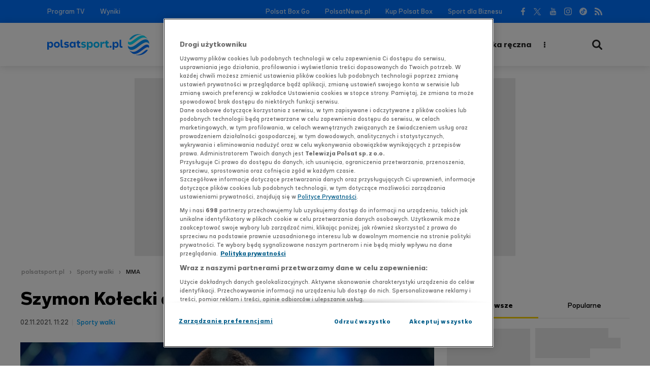

--- FILE ---
content_type: text/html
request_url: https://www.polsatsport.pl/wiadomosc/2021-11-02/szymon-kolecki-odszedl-z-ksw/
body_size: 13331
content:
<!DOCTYPE html><html lang="pl" class="no-js"><head><meta charset="UTF-8"><meta name="viewport" content="width=device-width, initial-scale=1.0"><meta http-equiv="X-UA-Compatible" content="ie=edge"><meta name="robots" content="index,follow,all,noarchive,max-snippet:-1,max-image-preview:large"><title>Szymon Kołecki odszedł z KSW! - PolsatSport.pl</title><meta name="description" content="Szymon Kołecki rozwiązał kontrakt z KSW i zakończył współpracę z największą polską federacją. Mistrz olimpijski w podnoszeniu ciężarów, a aktualnie zawodnik MMA nie wyklucza jednak występów w innej organizacji."><meta name="author" content="https://www.facebook.com/Polsatsportpl"><meta property="fb:app_id" content="1585916951633080"><meta property="og:site_name" content="www.polsatsport.pl"><meta property="og:type" content="article"><meta property="og:locale" content="pl_PL"><meta property="article:author" content="https://www.facebook.com/Polsatsportpl"><meta property="article:publisher" content="https://www.facebook.com/Polsatsportpl"><meta name="twitter:card" content="summary_large_image"><meta name="twitter:site" content="@polsatsport"><meta property="og:url" content="https://www.polsatsport.pl/wiadomosc/2021-11-02/szymon-kolecki-odszedl-z-ksw/"><meta property="og:title" content="Kołecki odszedł z KSW!"><meta property="og:description" content="Szymon Kołecki rozwiązał kontrakt z KSW i zakończył współpracę z największą polską federacją. Mistrz olimpijski w podnoszeniu ciężarów, a aktualnie zawodnik MMA nie wyklucza jednak występów w innej organizacji."><meta property="og:image" content="https://ipla.pluscdn.pl/dituel/cp/fp/fpvbo5ohfn8ugct3yspcw3rkhbmb7m2o.jpg"><link rel="canonical" href="https://www.polsatsport.pl/wiadomosc/2021-11-02/szymon-kolecki-odszedl-z-ksw/"><link rel="preconnect dns-prefetch" href="https://redefine.hit.stat24.com"><link rel="preconnect dns-prefetch" href="https://ghmpl.hit.gemius.pl"><link rel="preconnect dns-prefetch" href="https://redefineadpl.hit.gemius.pl"><link rel="preconnect dns-prefetch" href="https://doubleclick.net"><link rel="preconnect dns-prefetch" href="https://www.google-analytics.com"><link rel="preconnect dns-prefetch" href="https://connect.facebook.net"><link rel="preconnect dns-prefetch" href="https://www.hit.stat24.com"><link rel="preconnect dns-prefetch" href="https://adservice.google.com"><link rel="preconnect dns-prefetch" href="https://www.googletagmanager.com"><link rel="preconnect dns-prefetch" href="https://www.google.com"><link rel="preconnect dns-prefetch" href="https://staticxx.facebook.com"><link rel="preconnect dns-prefetch" href="https://gapl.hit.gemius.pl"><link rel="preconnect dns-prefetch" href="https://platform.twitter.com"><link rel="preconnect dns-prefetch" href="https://www.googletagservices.com"><link rel="preconnect dns-prefetch" href="https://www.facebook.com"><link rel="preconnect dns-prefetch" href="https://hotjar.com"><link rel="preconnect dns-prefetch" href="https://player.h-cdn.com"><link rel="preconnect dns-prefetch" href="https://ls.hit.gemius.pl"><link rel="preconnect dns-prefetch" href="https://securepubads.g.doubleclick.net"><link rel="preconnect dns-prefetch" href="https://syndication.twitter.com"><link rel="preconnect dns-prefetch" href="https://perr.h-cdn.com"><link rel="apple-touch-icon" sizes="180x180" href="/apple-touch-icon.png?v=1.2"><link rel="icon" type="image/png" sizes="192x192" href="/android-chrome-192x192.png?v=1.2"><link rel="icon" type="image/png" sizes="32x32" href="/favicon-32x32.png?v=1.2"><link rel="icon" type="image/png" sizes="16x16" href="/favicon-16x16.png?v=1.2"><link rel="manifest" href="/manifest.json"><link rel="mask-icon" href="/safari-pinned-tab.svg" color="#0073ff"><meta name="msapplication-TileColor" content="#0073ff"><meta name="theme-color" content="#0073ff"><link href="/templates/psport2019/build/css/style.css?v=1.25.17" rel="stylesheet"><script>document.documentElement.classList.remove('no-js')</script><script src="https://cdn.cookielaw.org/scripttemplates/otSDKStub.js" data-language="pl" type="text/javascript" charset="UTF-8" data-domain-script="07498414-a98f-4859-a901-6fc84c7889c7"></script><script type="text/javascript">function OptanonWrapper() {}</script><script src="/templates/psport2019/build/js/app.js?v=1.34.18" defer></script><script src="/templates/interiaStats/psport2019/interiaStats.js" defer></script><script charset="UTF-8" src="https://s-eu-1.pushpushgo.com/js/648bf44c36f62d0c0df581f9.js" async="async"></script><script>var pp_gemius_identifier = 'zIrlpnA97eZbVsQcA6qiv4XDfboFW69Zgx0ASQqWyWf.47';var pp_gemius_extraparameters = new Array("p=Sporty_walki/MMA/Szymon_Kołecki_odszedł_z_KSW!");function gemius_pending(i) { window[i] = window[i] || function() {var x = window[i+'_pdata'] = window[i+'_pdata'] || []; x[x.length]=arguments;};};gemius_pending('gemius_hit'); gemius_pending('gemius_event'); gemius_pending('pp_gemius_hit'); gemius_pending('pp_gemius_event');(function(d,t) {try {var gt=d.createElement(t),s=d.getElementsByTagName(t)[0],l='http'+((location.protocol=='https:')?'s':''); gt.setAttribute('async','async');gt.setAttribute('defer','defer'); gt.src=l+'://gapl.hit.gemius.pl/xgemius.js'; s.parentNode.insertBefore(gt,s);} catch (e) {}})(document,'script');</script><script type="application/ld+json">{"@context": "https://schema.org","@type": "NewsArticle","name": "Polsat Sport","author": [{"@type": "Organization","url": "https://www.polsatsport.pl","name": "Polsat Sport"}],"datePublished": "2021-11-02T11:22:00+01:00","dateModified": "2021-11-02T22:54:11+01:00","image": {"@type": "ImageObject","url": "https://ipla.pluscdn.pl/dituel/cp/fp/fpvbo5ohfn8ugct3yspcw3rkhbmb7m2o.jpg","width": 820,"height": 461},"headline": "Szymon Ko\u0142ecki odszed\u0142 z KSW!","articleBody": "Szymon Ko\u0142ecki rozwi\u0105za\u0142 kontrakt z KSW i zako\u0144czy\u0142 wsp\u00F3\u0142prac\u0119 z najwi\u0119ksz\u0105 polsk\u0105 federacj\u0105. Mistrz olimpijski w podnoszeniu ci\u0119\u017Car\u00F3w, a aktualnie zawodnik MMA nie wyklucza jednak wyst\u0119p\u00F3w w innej organizacji. Jak poinformowa\u0142 dziennikarz Onet.pl i Przegl\u0105du Sportowego Kamil Wolnicki, Ko\u0142ecki podj\u0105\u0142 decyzj\u0119 o zako\u0144czeniu wsp\u00F3\u0142pracy z gigantem polskiego rynku mieszanych sztuk walki. Ko\u0142ecki zwi\u0105za\u0142 si\u0119 z KSW w 2019 roku. W federacji stoczy\u0142 cztery walki wygrywaj\u0105c wszystkie, w tym m.in. z Mariuszem Pudzianowskim oraz Damianem Janikowskim. W swoim ostatnim wyst\u0119pie pokona\u0142 17 lipca 2021 roku Akopa Szostaka przez nokaut w walce wieczoru gali KSW 62. Jego ca\u0142kowity bilans walk w MMA wynosi 10-1. Mistrz olimpijski z 2008 roku szczeg\u00F3\u0142owo wyja\u015Bni\u0142 powody swojej decyzji o rozstaniu. ZOBACZ TAK\u017BE: Anthony Smith kolejnym rywalem Jana B\u0142achowicza? Otrzyma\u0142em ofert\u0119 w nocy po gali - Um\u00F3wili\u015Bmy si\u0119 z w\u0142adzami federacji KSW, \u017Ce stocz\u0119 w tym roku jeszcze jeden pojedynek za normaln\u0105 stawk\u0119, ale nie by\u0142o mowy o starciu o pas z kim\u015B takim, jak niepokonany od pi\u0119ciu lat w wadze p\u00F3\u0142ci\u0119\u017Ckiej Tomasz Narkun. A tak\u0105 w\u0142a\u015Bnie dosta\u0142em ofert\u0119. I j\u0105 odrzuci\u0142em. Nigdy wcze\u015Bniej tego nie zrobi\u0142em, ale w tym wypadku oczekiwa\u0142em wi\u0119cej czasu na przygotowania ni\u017C tylko niespe\u0142na osiem tygodni. A tylko tyle mi zaproponowano, cho\u0107 ja by\u0142em po dwumiesi\u0119cznym roztrenowaniu. Nie chcia\u0142bym takiej walki jedynie zaliczy\u0107, a da\u0107 sobie szans\u0119 na zwyci\u0119stwo. Do tego jednak trzeba przygotowa\u0107 odpowiedni\u0105 form\u0119 - powiedzia\u0142 w rozmowie z Wolnickim. Doda\u0142 tak\u017Ce, \u017Ce zale\u017Ca\u0142o mu na polubownym rozstaniu i podkre\u015Bli\u0142, \u017Ce zawsze chcia\u0142 wyst\u0105pi\u0107 w KSW, ale cz\u0119\u015B\u0107 historii w\u0142a\u015Bnie si\u0119 sko\u0144czy\u0142a. - Mowa w ko\u0144cu o przeciwniku, kt\u00F3ry jest najlepszym zawodnikiem w KSW. Okaza\u0142o si\u0119 jednak, \u017Ce na rozmow\u0119 nie ma szans, wi\u0119c w tej sytuacji lepiej b\u0119dzie si\u0119 rozsta\u0107. Mog\u0142em oczywi\u015Bcie trzyma\u0107 si\u0119 zapis\u00F3w umowy i dochodzi\u0107 swoich praw, ale uzna\u0142em, \u017Ce b\u0119dzie lepiej, je\u015Bli ka\u017Cdy p\u00F3jdzie w swoj\u0105 stron\u0119. Zawsze chcia\u0142em wyst\u0105pi\u0107 w KSW, dokona\u0142em tego, ale ta cz\u0119\u015B\u0107 historii w\u0142a\u015Bnie si\u0119 sko\u0144czy\u0142a - powiedzia\u0142 Ko\u0142ecki. Ko\u0142ecki nie wyklucza jednak szybkiego powrotu do klatki, tym razem prawdopodobnie w innej organizacji. - Nie rozmawia\u0142em jeszcze z \u017Cadn\u0105 inn\u0105 federacj\u0105, bo jestem lojalnym cz\u0142owiekiem i nie chcia\u0142em tego robi\u0107, dop\u00F3ki obowi\u0105zywa\u0142 m\u00F3j kontrakt z KSW. Teraz jednak wszystkie rozwi\u0105zania s\u0105 mo\u017Cliwe i nie wykluczam, \u017Ce wkr\u00F3tce znowu wejd\u0119 do klatki - doda\u0142.","url": "https://www.polsatsport.pl/wiadomosc/2021-11-02/szymon-kolecki-odszedl-z-ksw/","mainEntityOfPage": "https://www.polsatsport.pl/wiadomosc/2021-11-02/szymon-kolecki-odszedl-z-ksw/","publisher": {"@type": "Organization","name": "Polsat Sport","logo": {"@type": "ImageObject","name": "Logo Polsat Sport","url": "https://www.polsatsport.pl/templates/psport2019/build/gfx/logo.svg?v=1.9.3"}}}</script><script type="application/ld+json">{"@context": "https://schema.org","@type": "BreadcrumbList","itemListElement": [{"@type": "ListItem","position": 1,"item": {"@id": "https://www.polsatsport.pl/","name": "Polsatsport.pl"}}, {"@type": "ListItem","position": 2,"item": {"@id": "https://www.polsatsport.pl/dyscyplina/sporty-walki/","name": "Sporty walki"}}, {"@type": "ListItem","position": 3,"item": {"@id": "https://www.polsatsport.pl/liga/mma/","name": "MMA"}}]}</script><script>(function (w) {var cats = ['660316', 'sporty_walki', 'league_660496'];var tags = ['ksw', 'mma', 'sporty_walki', 'szymon_kolecki'].join(',');w.Inpl = w.Inpl || {};w.Inpl.Ad = w.Inpl.Ad || {};w.Inpl.Ad.exSettings = w.Inpl.Ad.exSettings || {};w.Inpl.Ad.exSettings.customParams = w.Inpl.Ad.exSettings.customParams || {};w.Inpl.Ad.exSettings.customParams.DFP = w.Inpl.Ad.exSettings.customParams.DFP || {};w.Inpl.Ad.exSettings.customParams.DFP.polsat = cats;w.Inpl.Ad.exSettings.keywords = w.Inpl.Ad.exSettings.keywords || {};w.Inpl.Ad.exSettings.keywords.ADOCEAN = cats.join(',') + (tags ? ',' + tags : '');w.Inpl.Ad.exSettings.keywords.DFP = tags;})(window);</script><script>(function(w,d,s,l,i){w[l]=w[l]||[];w[l].push({'gtm.start': new Date().getTime(),event:'gtm.js'});var f=d.getElementsByTagName(s)[0],j=d.createElement(s),dl=l!='dataLayer'?'&l='+l:'';j.async=true;j.src='//www.googletagmanager.com/gtm.js?id='+i+dl;f.parentNode.insertBefore(j,f);})(window,document,'script','dataLayer','GTM-THQ2D2');</script></head><body data-page="target"><noscript><iframe src="//www.googletagmanager.com/ns.html?id=GTM-THQ2D2" height="0" width="0" style="display:none;visibility:hidden"></iframe></noscript><input type="checkbox" class="search-form__state" id="search_state" autocomplete="off"><input type="checkbox" class="header__state" id="header_state" autocomplete="off"><header class="header" id="header"><div class="header__main"><div class="inside inside--header"><label class="header__hamburger" for="header_state" tabindex="0">Menu</label><div class="logo"><a class="logo__link" href="/"><!--[if gte IE 9]><!--><img class="logo__img" src="/templates/psport2019/build/gfx/logo.svg?v=1.9.3" onerror="this.onerror=null;this.src='/templates/psport2019/build/gfx/logo.png?v=1.9.3'" alt="polsatsport.pl" width="201" height="42"><!--<![endif]--><!--[if lt IE 9]><img class="logo__img" src="/templates/psport2019/build/gfx/logo.png?v=1.9.3" alt="polsatsport.pl" width="201" height="42"><![endif]--></a></div><nav class="nav nav--main overflow-menu" data-items=".nav--main > .nav__items > .nav__item" data-overflow-menu-scroller><ul class="nav__items"><li class="nav__item"><a class="nav__link" href="https://www.polsatsport.pl/wideo/">Wideo</a></li><li class="nav__item"><input class="nav__state" type="checkbox" id="nav_660314" autocomplete="off"><a class="nav__link" href="https://www.polsatsport.pl/dyscyplina/pilka-nozna/">Piłka nożna</a><label class="nav__label" for="nav_660314" tabindex="0"></label><nav class="nav nav--main-sub"><div class="scroller" tabindex="-1"><ul class="nav__items scroller__inside"><li class="nav__item"><a class="nav__link" href="https://www.polsatsport.pl/liga/liga-konferencji/">Liga Konferencji</a></li><li class="nav__item"><a class="nav__link" href="https://www.polsatsport.pl/liga/liga-europejska/">Liga Europy</a></li><li class="nav__item"><a class="nav__link" href="https://www.polsatsport.pl/liga/reprezentacja-w-pilce-noznej/">Reprezentacja</a></li><li class="nav__item"><a class="nav__link" href="https://www.polsatsport.pl/liga/liga-mistrzow/">Liga Mistrzów</a></li><li class="nav__item"><a class="nav__link" href="https://www.polsatsport.pl/liga/liga-narodow/">Liga Narodów</a></li><li class="nav__item"><a class="nav__link" href="https://www.polsatsport.pl/liga/ekstraklasa/">Ekstraklasa</a></li><li class="nav__item"><a class="nav__link" href="https://www.polsatsport.pl/liga/i-liga/">1 Liga</a></li><li class="nav__item"><a class="nav__link" href="https://www.polsatsport.pl/liga/puchar-polski/">Puchar Polski</a></li><li class="nav__item"><a class="nav__link" href="https://www.polsatsport.pl/liga/mistrzostwa-swiata-2026/">MŚ 2026</a></li><li class="nav__item"><a class="nav__link" href="https://www.polsatsport.pl/liga/euro-2024/">Euro 2024</a></li><li class="nav__item"><a class="nav__link" href="https://www.polsatsport.pl/liga/liga-angielska/">Anglia</a></li><li class="nav__item"><a class="nav__link" href="https://www.polsatsport.pl/liga/liga-francuska/">Francja</a></li><li class="nav__item"><a class="nav__link" href="https://www.polsatsport.pl/liga/liga-hiszpanska/">Hiszpania</a></li><li class="nav__item"><a class="nav__link" href="https://www.polsatsport.pl/liga/liga-niemiecka/">Niemcy</a></li><li class="nav__item"><a class="nav__link" href="https://www.polsatsport.pl/liga/liga-wloska/">Włochy</a></li><li class="nav__item"><a class="nav__link" href="https://www.polsatsport.pl/liga/liga-saudyjska/">Arabia Saudyjska</a></li><li class="nav__item"><a class="nav__link" href="https://www.polsatsport.pl/liga/liga-holenderska/">Holandia</a></li><li class="nav__item"><a class="nav__link" href="https://www.polsatsport.pl/liga/inne_660482/">Inne</a></li><li class="nav__item"><a class="nav__link" href="https://www.polsatsport.pl/liga/mls/">MLS</a></li><li class="nav__item"><a class="nav__link" href="https://www.polsatsport.pl/liga/liga-brazylijska/">Brazylia</a></li></ul></div></nav></li><li class="nav__item"><input class="nav__state" type="checkbox" id="nav_660315" autocomplete="off"><a class="nav__link" href="https://www.polsatsport.pl/dyscyplina/siatkowka/">Siatkówka</a><label class="nav__label" for="nav_660315" tabindex="0"></label><nav class="nav nav--main-sub"><div class="scroller" tabindex="-1"><ul class="nav__items scroller__inside"><li class="nav__item"><a class="nav__link" href="https://www.polsatsport.pl/liga/plusliga/">PlusLiga</a></li><li class="nav__item"><a class="nav__link" href="https://www.polsatsport.pl/liga/reprezentacja-siatkarzy/">Reprezentacja mężczyzn</a></li><li class="nav__item"><a class="nav__link" href="https://www.polsatsport.pl/liga/reprezentacja-siatkarek/">Reprezentacja kobiet</a></li><li class="nav__item"><a class="nav__link" href="https://www.polsatsport.pl/liga/liga-siatkowki-kobiet/">TAURON Liga</a></li><li class="nav__item"><a class="nav__link" href="https://www.polsatsport.pl/liga/cev-mistrzostwa-europy-mezczyzn/">ME mężczyzn</a></li><li class="nav__item"><a class="nav__link" href="https://www.polsatsport.pl/liga/cev-mistrzostwa-europy-kobiet/">ME kobiet</a></li><li class="nav__item"><a class="nav__link" href="https://www.polsatsport.pl/liga/europejskie-puchary-w-siatkowce/">Europejskie Puchary</a></li><li class="nav__item"><a class="nav__link" href="https://www.polsatsport.pl/liga/liga-narodow-fivb/">Liga Narodów</a></li><li class="nav__item"><a class="nav__link" href="https://www.polsatsport.pl/liga/serie-a1/">SuperLega</a></li><li class="nav__item"><a class="nav__link" href="https://www.polsatsport.pl/liga/1-liga/">PLS 1. Liga</a></li><li class="nav__item"><a class="nav__link" href="https://www.polsatsport.pl/liga/siatkowka-plazowa/">Siatkówka plażowa</a></li><li class="nav__item"><a class="nav__link" href="https://www.polsatsport.pl/liga/inne_660494/">Inne</a></li><li class="nav__item"><a class="nav__link" href="https://www.polsatsport.pl/liga/klubowe-mistrzostwa-swiata-w-siatkowce/">KMŚ</a></li><li class="nav__item"><a class="nav__link" href="https://www.polsatsport.pl/liga/mistrzostwa-swiata-2022-w-siatkowce/">MŚ 2022</a></li></ul></div></nav></li><li class="nav__item"><input class="nav__state" type="checkbox" id="nav_660391" autocomplete="off"><a class="nav__link" href="https://www.polsatsport.pl/dyscyplina/tenis/">Tenis</a><label class="nav__label" for="nav_660391" tabindex="0"></label><nav class="nav nav--main-sub"><div class="scroller" tabindex="-1"><ul class="nav__items scroller__inside"><li class="nav__item"><a class="nav__link" href="https://www.polsatsport.pl/liga/us-open/">US Open</a></li><li class="nav__item"><a class="nav__link" href="https://www.polsatsport.pl/liga/turnieje-atp-i-wta/">Turnieje ATP i WTA</a></li><li class="nav__item"><a class="nav__link" href="https://www.polsatsport.pl/liga/wimbledon/">Wimbledon</a></li><li class="nav__item"><a class="nav__link" href="https://www.polsatsport.pl/liga/roland-garros/">Roland Garros</a></li><li class="nav__item"><a class="nav__link" href="https://www.polsatsport.pl/liga/australian-open/">Australian Open</a></li><li class="nav__item"><a class="nav__link" href="https://www.polsatsport.pl/liga/fed-cup/">Puchar Billie Jean King</a></li><li class="nav__item"><a class="nav__link" href="https://www.polsatsport.pl/liga/puchar-davisa/">Puchar Davisa</a></li><li class="nav__item"><a class="nav__link" href="https://www.polsatsport.pl/liga/lotto-superliga/">LOTTO SuperLIGA</a></li><li class="nav__item"><a class="nav__link" href="https://www.polsatsport.pl/liga/inne_660517/">Inne</a></li></ul></div></nav></li><li class="nav__item"><input class="nav__state" type="checkbox" id="nav_660392" autocomplete="off"><a class="nav__link" href="https://www.polsatsport.pl/dyscyplina/koszykowka/">Koszykówka</a><label class="nav__label" for="nav_660392" tabindex="0"></label><nav class="nav nav--main-sub"><div class="scroller" tabindex="-1"><ul class="nav__items scroller__inside"><li class="nav__item"><a class="nav__link" href="https://www.polsatsport.pl/liga/basket-liga/">Orlen Basket Liga</a></li><li class="nav__item"><a class="nav__link" href="https://www.polsatsport.pl/liga/basket-liga-kobiet/">Orlen Basket Liga Kobiet</a></li><li class="nav__item"><a class="nav__link" href="https://www.polsatsport.pl/liga/nba/">NBA</a></li><li class="nav__item"><a class="nav__link" href="https://www.polsatsport.pl/liga/euroliga-mezczyzn/">Euroliga Mężczyzn</a></li><li class="nav__item"><a class="nav__link" href="https://www.polsatsport.pl/liga/euroliga-kobiet/">Euroliga Kobiet</a></li><li class="nav__item"><a class="nav__link" href="https://www.polsatsport.pl/liga/reprezentacja-koszykarzy/">Reprezentacja Mężczyzn</a></li><li class="nav__item"><a class="nav__link" href="https://www.polsatsport.pl/liga/reprezentacja-koszykarek/">Reprezentacja Kobiet</a></li><li class="nav__item"><a class="nav__link" href="https://www.polsatsport.pl/liga/inne_660525/">Inne</a></li></ul></div></nav></li><li class="nav__item"><input class="nav__state" type="checkbox" id="nav_660390" autocomplete="off"><a class="nav__link" href="https://www.polsatsport.pl/dyscyplina/sporty-motorowe/">Moto</a><label class="nav__label" for="nav_660390" tabindex="0"></label><nav class="nav nav--main-sub"><div class="scroller" tabindex="-1"><ul class="nav__items scroller__inside"><li class="nav__item"><a class="nav__link" href="https://www.polsatsport.pl/liga/formula-1/">Formuła 1</a></li><li class="nav__item"><a class="nav__link" href="https://www.polsatsport.pl/liga/moto-gp/">MotoGP</a></li><li class="nav__item"><a class="nav__link" href="https://www.polsatsport.pl/liga/rajdy/">Rajdy</a></li><li class="nav__item"><a class="nav__link" href="https://www.polsatsport.pl/sporty-motorowe/f1-h20/liga/">F1H2O</a></li><li class="nav__item"><a class="nav__link" href="https://www.polsatsport.pl/liga/rajd-dakar-2021-orlen/">Rajd Dakar</a></li><li class="nav__item"><a class="nav__link" href="https://www.polsatsport.pl/liga/inne_660509/">Inne</a></li></ul></div></nav></li><li class="nav__item"><input class="nav__state" type="checkbox" id="nav_660317" autocomplete="off"><a class="nav__link" href="https://www.polsatsport.pl/dyscyplina/pilka-reczna/">Piłka ręczna</a><label class="nav__label" for="nav_660317" tabindex="0"></label><nav class="nav nav--main-sub"><div class="scroller" tabindex="-1"><ul class="nav__items scroller__inside"><li class="nav__item"><a class="nav__link" href="https://www.polsatsport.pl/liga/reprezentacja-szczypiornistow/">Reprezentacja mężczyzn</a></li><li class="nav__item"><a class="nav__link" href="https://www.polsatsport.pl/liga/reprezentacja-szczypiornistek/">Reprezentacja kobiet</a></li><li class="nav__item"><a class="nav__link" href="https://www.polsatsport.pl/liga/pgnig-superliga-mezczyzn/">Orlen Superliga</a></li><li class="nav__item"><a class="nav__link" href="https://www.polsatsport.pl/liga/pgnig-superliga-kobiet/">Orlen Superliga Kobiet</a></li><li class="nav__item"><a class="nav__link" href="https://www.polsatsport.pl/liga/liga-mistrzow-w-pilce-recznej/">Liga Mistrzów</a></li><li class="nav__item"><a class="nav__link" href="https://www.polsatsport.pl/liga/europejskie-puchary-w-pilce-recznej/">Europejskie Puchary</a></li><li class="nav__item"><a class="nav__link" href="https://www.polsatsport.pl/liga/inne_660505/">Inne</a></li><li class="nav__item"><a class="nav__link" href="https://www.polsatsport.pl/liga/ehf-euro-2016/">EHF EURO 2016</a></li></ul></div></nav></li><li class="nav__item"><input class="nav__state" type="checkbox" id="nav_660316" autocomplete="off"><a class="nav__link" href="https://www.polsatsport.pl/dyscyplina/sporty-walki/">Sporty walki</a><label class="nav__label" for="nav_660316" tabindex="0"></label><nav class="nav nav--main-sub"><div class="scroller" tabindex="-1"><ul class="nav__items scroller__inside"><li class="nav__item"><a class="nav__link" href="https://www.polsatsport.pl/liga/boks/">Boks</a></li><li class="nav__item"><a class="nav__link" href="https://www.polsatsport.pl/liga/mma/">MMA</a></li><li class="nav__item"><a class="nav__link" href="https://www.polsatsport.pl/liga/zapasy/">Zapasy</a></li><li class="nav__item"><a class="nav__link" href="https://www.polsatsport.pl/liga/inne_660498/">Inne</a></li></ul></div></nav></li><li class="nav__item"><input class="nav__state" type="checkbox" id="nav_660393" autocomplete="off"><a class="nav__link" href="https://www.polsatsport.pl/dyscyplina/sporty-zimowe/">Zimowe</a><label class="nav__label" for="nav_660393" tabindex="0"></label><nav class="nav nav--main-sub"><div class="scroller" tabindex="-1"><ul class="nav__items scroller__inside"><li class="nav__item"><a class="nav__link" href="https://www.polsatsport.pl/liga/skoki-narciarskie/">Skoki</a></li><li class="nav__item"><a class="nav__link" href="https://www.polsatsport.pl/liga/lyzwiarstwo-szybkie/">Łyżwiarstwo Szybkie</a></li><li class="nav__item"><a class="nav__link" href="https://www.polsatsport.pl/liga/biathlon/">Biathlon</a></li><li class="nav__item"><a class="nav__link" href="https://www.polsatsport.pl/liga/biegi-narciarskie/">Biegi Narciarskie</a></li><li class="nav__item"><a class="nav__link" href="https://www.polsatsport.pl/liga/hokej/">Hokej</a></li><li class="nav__item"><a class="nav__link" href="https://www.polsatsport.pl/liga/narciarstwo-alpejskie/">Narciarstwo Alpejskie</a></li><li class="nav__item"><a class="nav__link" href="https://www.polsatsport.pl/liga/inne_660533/">Inne</a></li><li class="nav__item"><a class="nav__link" href="https://www.polsatsport.pl/liga/pekin-2022/">Pekin 2022</a></li></ul></div></nav></li><li class="nav__item"><input class="nav__state" type="checkbox" id="nav_660395" autocomplete="off"><a class="nav__link" href="https://www.polsatsport.pl/dyscyplina/inne/">Inne</a><label class="nav__label" for="nav_660395" tabindex="0"></label><nav class="nav nav--main-sub"><div class="scroller" tabindex="-1"><ul class="nav__items scroller__inside"><li class="nav__item"><a class="nav__link" href="https://www.polsatsport.pl/liga/lekkoatletyka/">Lekkoatletyka</a></li><li class="nav__item"><a class="nav__link" href="https://www.polsatsport.pl/liga/igrzyska-olimpijskie-paryz-2024/">Paryż 2024</a></li><li class="nav__item"><a class="nav__link" href="https://www.polsatsport.pl/liga/kolarstwo/">Kolarstwo</a></li><li class="nav__item"><a class="nav__link" href="https://www.polsatsport.pl/liga/plywanie/">Pływanie</a></li><li class="nav__item"><a class="nav__link" href="https://www.polsatsport.pl/liga/rugby/">Rugby</a></li><li class="nav__item"><a class="nav__link" href="https://www.polsatsport.pl/liga/golf/">Golf</a></li><li class="nav__item"><a class="nav__link" href="https://www.polsatsport.pl/liga/podnoszenie-ciezarow/">Podnoszenie ciężarów</a></li><li class="nav__item"><a class="nav__link" href="https://www.polsatsport.pl/liga/wioslarstwo/">Wioślarstwo</a></li><li class="nav__item"><a class="nav__link" href="https://www.polsatsport.pl/liga/kajakarstwo/">Kajakarstwo</a></li><li class="nav__item"><a class="nav__link" href="https://www.polsatsport.pl/liga/zeglarstwo/">Żeglarstwo</a></li><li class="nav__item"><a class="nav__link" href="https://www.polsatsport.pl/liga/pozostale/">Pozostałe</a></li><li class="nav__item"><a class="nav__link" href="https://www.polsatsport.pl/liga/european-league-of-football/">European League of Football</a></li><li class="nav__item"><a class="nav__link" href="https://www.polsatsport.pl/liga/orlen-copernicus-cup/">ORLEN Copernicus Cup</a></li><li class="nav__item"><a class="nav__link" href="https://www.polsatsport.pl/liga/20-lat-polsatu-sport/">20 lat Polsatu Sport</a></li><li class="nav__item"><a class="nav__link" href="https://www.polsatsport.pl/liga/the-world-games/">The World Games</a></li></ul></div></nav></li><li class="nav__item"><a class="nav__link" href="https://www.polsatsport.pl/sporty-motorowe/f1-h20/liga/">F1H2O</a></li><li class="nav__item"><input class="nav__state" type="checkbox" id="nav_660394" autocomplete="off"><a class="nav__link" href="https://www.polsatsport.pl/dyscyplina/zuzel/">Żużel</a><label class="nav__label" for="nav_660394" tabindex="0"></label><nav class="nav nav--main-sub"><div class="scroller" tabindex="-1"><ul class="nav__items scroller__inside"><li class="nav__item"><a class="nav__link" href="https://www.polsatsport.pl/liga/ekstraliga-imp/">Ekstraliga/IMP</a></li><li class="nav__item"><a class="nav__link" href="https://www.polsatsport.pl/liga/gpswc/">GP/SWC</a></li><li class="nav__item"><a class="nav__link" href="https://www.polsatsport.pl/liga/ewinner-1-liga/">eWinner 1. Liga</a></li><li class="nav__item"><a class="nav__link" href="https://www.polsatsport.pl/liga/inne_660537/">Inne</a></li></ul></div></nav></li><li class="nav__item"><input class="nav__state" type="checkbox" id="nav_1490924" autocomplete="off"><a class="nav__link" href="https://www.polsatsport.pl/dyscyplina/e-sport/">E-sport</a><label class="nav__label" for="nav_1490924" tabindex="0"></label><nav class="nav nav--main-sub"><div class="scroller" tabindex="-1"><ul class="nav__items scroller__inside"><li class="nav__item"><a class="nav__link" href="https://www.polsatsport.pl/liga/league-of-legends/">League of Legends</a></li><li class="nav__item"><a class="nav__link" href="https://www.polsatsport.pl/liga/hearthstone/">Hearthstone</a></li><li class="nav__item"><a class="nav__link" href="https://www.polsatsport.pl/liga/counter-strike/">Counter Strike</a></li><li class="nav__item"><a class="nav__link" href="https://www.polsatsport.pl/liga/fifa-17/">EA FC</a></li><li class="nav__item"><a class="nav__link" href="https://www.polsatsport.pl/liga/pro-evo/">PES</a></li><li class="nav__item"><a class="nav__link" href="https://www.polsatsport.pl/liga/pozostale-gry/">Inne</a></li></ul></div></nav></li><li class="nav__item"><a class="nav__link" href="https://www.polsatsport.pl/robert-lewandowski/dyscyplina/">Robert Lewandowski</a></li><li class="nav__item"><a class="nav__link" href="https://www.polsatsport.pl/iga-swiatek/dyscyplina/">Iga Świątek</a></li></ul></nav><label class="search-form__button search-form__button--opener" for="search_state" tabindex="0">Wyszukiwarka</label></div><form action="https://www.polsatsport.pl/wyszukiwarka/" class="search-form"><div class="inside"><input class="search-form__input" type="search" name="text" placeholder="szukaj w serwisie" autocorrect="off" autocapitalize="none" autocomplete="off"><button class="search-form__button">Szukaj</button></div></form></div><div class="header__sub"><div class="inside"><nav class="nav nav--sub nav--sub-left"><ul class="nav__items"><li class="nav__item"><a class="nav__link" href="https://www.polsatsport.pl/program-telewizyjny/">Program TV</a></li><li class="nav__item"><a class="nav__link" href="https://wyniki.polsatsport.pl/" rel="noopener noreferrer" target="_blank">Wyniki</a></li></ul></nav><nav class="nav nav--sub nav--sub-right"><ul class="nav__items"><li class="nav__item"><a class="nav__link" href="https://polsatboxgo.pl/" rel="noopener noreferrer" target="_blank">Polsat Box Go</a></li><li class="nav__item"><a class="nav__link" href="https://www.polsatnews.pl" rel="noopener noreferrer" target="_blank">PolsatNews.pl</a></li><li class="nav__item"><a class="nav__link" href="https://redefineadpl.hit.gemius.pl/hitredir/id=cjhA4o96BxLZJch6wIt.FbccrfDwuBuqSY.YD4D3XoH.P7/stparam=vdooctortb/fastid=armpkunjpwziixbdlxjuwgvjaqna/nc=0/url=http://track.adform.net/C/?bn=58328165" rel="noopener noreferrer" target="_blank">Kup Polsat Box<script>
var dth_emision = document.createElement('img');
dth_emision.src = "https://redefineadpl.hit.gemius.pl/redot.gif?id=cjhA4o96BxLZJch6wIt.FbccrfDwuBuqSY.YD4D3XoH.P7/stparam=ychipvenjg/fastid=cpapxjfifwrytkgmuaupsozwnknl/nc=0";
dth_emision.border = 0;
</script></a></li><li class="nav__item"><a class="nav__link" href="https://www.publiczneodtwarzanie.pl/?utm_source=polsatsport.pl&utm_medium=zakladka&utm_campaign=FlamingZakladka" rel="noopener noreferrer" target="_blank">Sport dla Biznesu</a></li></ul></nav><nav class="nav nav--social"><ul class="nav__items"><li class="nav__item nav__item--facebook"><a class="nav__link" href="https://www.facebook.com/Polsatsportpl/" rel="noopener noreferrer" target="_blank">Facebook</a></li><li class="nav__item nav__item--x"><a class="nav__link" href="https://twitter.com/polsatsport" rel="noopener noreferrer" target="_blank">Twitter</a></li><li class="nav__item nav__item--youtube"><a class="nav__link" href="https://www.youtube.com/channel/UCEwSN6jGhHB2GCTnEGmjIPA" rel="noopener noreferrer" target="_blank">YouTube</a></li><li class="nav__item nav__item--instagram"><a class="nav__link" href="https://www.instagram.com/polsatsport.pl/" rel="noopener noreferrer" target="_blank">Instagram</a></li><li class="nav__item nav__item--tiktok"><a class="nav__link" href="https://www.tiktok.com/@polsatsport.pl" rel="noopener noreferrer" target="_blank">Tiktok</a></li><li class="nav__item nav__item--rss"><a class="nav__link" href="https://www.polsatsport.pl/kanaly-rss/">RSS</a></li></ul></nav></div></div></header><div class="container" id="container"><div class="container__inner" id="body"><div class="ad"><div class="ad__holder ad__holder--gora_srodek"><div id="ad-gora_srodek" class="ad__slot"></div><div class="ad__space"></div></div></div><div class="inside inside--container"><script>try {window.ContainerSchedulerStart = document.timeline.currentTime;} catch(e) { }</script><div class="container__row"><div class="container__col container__col--wide"><ul class="breadcrumb"><li class="breadcrumb__item"><a class="breadcrumb__link" href="/">polsatsport.pl</a></li><li class="breadcrumb__item"><a class="breadcrumb__link" href="https://www.polsatsport.pl/dyscyplina/sporty-walki/">Sporty walki</a></li><li class="breadcrumb__item"><a class="breadcrumb__link" href="https://www.polsatsport.pl/liga/mma/">MMA</a></li></ul></div><div class="container__col container__col--main container__layout container__layout--main"> <script>window.InplAds = {'banner-top': [ 'banner_2' ],'banner-bottom': [ 'banner_3' ],'rectangle-top': [ 'rectangle_4', 'rectangle_6' ],'rectangle-bottom': [ 'rectangle_5', 'rectangle_7' ],'belka': [ 'belka', 'belka_2' ]}</script><main class="section"><article class="news news--target" data-id="1815165"><div class="ad"><div class="ad__holder ad__holder--desktop ad__holder--750x200 ad__holder--news is--lazy"><div data-lazy="banner-top" class="ad__slot"></div><div class="ad__space"></div></div></div><header class="news__header"><h1 class="news__title">Szymon Ko&#322;ecki odszed&#322; z KSW!</h1><div class="news__info"><time class="news__time" datetime="2021-11-02 11:22">02.11.2021, 11:22</time><a href="https://www.polsatsport.pl/dyscyplina/sporty-walki/" class="news__category">Sporty walki</a></div></header><figure class="news__figure"><img class="news__img" src="https://ipla.pluscdn.pl/dituel/cp/fp/fpvbo5ohfn8ugct3yspcw3rkhbmb7m2o.jpg" srcset="https://ipla.pluscdn.pl/dituel/cp/fp/fpvbo5ohfn8ugct3yspcw3rkhbmb7m2o.jpg 740w, https://ipla.pluscdn.pl/dituel/cp/fe/fedgeyetb8y33h6zyzyoefb4mzg8u7n2.jpg 360w" sizes="(max-width: 480px) 120px, 740px" alt="Szymon Kołecki odszedł z KSW!"><figcaption class="news__figcaption">Fot. PAP</figcaption></figure><div class="news__figure-signature">Szymon Ko&#322;ecki</div><div class="news__content"><nav class="news__share nav nav--share sticky" data-track-parent-in-view="true" data-url="https://www.polsatsport.pl/wiadomosc/2021-11-02/szymon-kolecki-odszedl-z-ksw/" data-title="Kołecki odszedł z KSW!"><input type="checkbox" class="nav__state nav__state--share" id="share_state-share-1815165" autocomplete="off"><ul class="nav__items"><li class="nav__item nav__item--facebook"><a class="nav__link" href="https://www.facebook.com/sharer.php?u=https://www.polsatsport.pl/wiadomosc/2021-11-02/szymon-kolecki-odszedl-z-ksw/" target="_blank" rel="noreferrer noopener">Facebook</a></li><li class="nav__item nav__item--x"><a class="nav__link" href="https://twitter.com/intent/tweet?text=Ko%C5%82ecki+odszed%C5%82+z+KSW%21%0Ahttps://www.polsatsport.pl/wiadomosc/2021-11-02/szymon-kolecki-odszedl-z-ksw/" target="_blank" rel="noreferrer noopener">Twitter</a></li><li class="nav__item nav__item--wykop"><a class="nav__link" href="https://www.wykop.pl/dodaj/link/?title=Ko%C5%82ecki+odszed%C5%82+z+KSW%21&url=https://www.polsatsport.pl/wiadomosc/2021-11-02/szymon-kolecki-odszedl-z-ksw/" target="_blank" rel="noreferrer noopener">Wykop</a></li></ul></nav><div class="news__preview"><p>Szymon Ko&#322;ecki rozwi&#261;za&#322; kontrakt z KSW i zako&#324;czy&#322; wsp&oacute;&#322;prac&#281; z najwi&#281;ksz&#261; polsk&#261; federacj&#261;. Mistrz olimpijski w podnoszeniu ci&#281;&#380;ar&oacute;w, a aktualnie zawodnik MMA nie wyklucza jednak wyst&#281;p&oacute;w w innej organizacji.</p></div><div class="ad"><div class="ad__holder ad__holder--mobile ad__holder--336x400 ad-rectangle"><div id="ad-rectangle" data-lazy="rectangle-top" class="ad__slot"></div><div class="ad__space"></div></div></div><div class="news__description"><div class="news__related related-list"><article class="related"><a class="related__link" href="https://www.polsatsport.pl/wiadomosc/2021-11-02/poznalismy-nastepnego-rywala-jana-blachowicza/"><figure class="related__figure"><img class="related__img lazy-load" data-src="https://ipla.pluscdn.pl/dituel/cp/58/58zhd9am3hexe31445rw5ff8ge2v96et.jpg" alt="To będzie kolejny rywal Błachowicza? &quot;Otrzymałem ofertę w nocy po gali&quot;"><noscript><img class="related__img" src="https://ipla.pluscdn.pl/dituel/cp/58/58zhd9am3hexe31445rw5ff8ge2v96et.jpg" alt="To będzie kolejny rywal Błachowicza? &quot;Otrzymałem ofertę w nocy po gali&quot;"></noscript></figure><header class="related__header"><h3 class="related__title">To będzie kolejny rywal Błachowicza? "Otrzymałem ofertę w nocy po gali"</h3></header></a></article></div><p>Jak poinformował dziennikarz Onet.pl i "Przeglądu Sportowego" Kamil Wolnicki, Kołecki podjął decyzję o zakończeniu współpracy z gigantem polskiego rynku mieszanych sztuk walki.</p>
<p><br>Kołecki związał się z KSW w 2019 roku. W federacji stoczył cztery walki wygrywając wszystkie, w tym m.in. z Mariuszem Pudzianowskim oraz Damianem Janikowskim. W swoim ostatnim występie pokonał 17 lipca 2021 roku Akopa Szostaka przez nokaut w walce wieczoru gali KSW 62. Jego całkowity bilans walk w MMA wynosi 10-1.</p>
<p><br>Mistrz olimpijski z 2008 roku szczegółowo wyjaśnił powody swojej decyzji o rozstaniu.</p>
<p>&nbsp;</p>
<p><strong>ZOBACZ TAKŻE: <a href="https://www.polsatsport.pl/wiadomosc/2021-11-02/poznalismy-nastepnego-rywala-jana-blachowicza/?ref=slider_liga" target="_blank" rel="noopener noreferrer">Anthony Smith kolejnym rywalem Jana Błachowicza? "Otrzymałem ofertę w nocy po gali"</a></strong></p>
<p><br>- Umówiliśmy się z władzami federacji KSW, że stoczę w tym roku jeszcze jeden pojedynek za normalną stawkę, ale nie było mowy o starciu o pas z kimś takim, jak niepokonany od pięciu lat w wadze półciężkiej Tomasz Narkun. A taką właśnie dostałem ofertę. I ją odrzuciłem. Nigdy wcześniej tego nie zrobiłem, ale w tym wypadku oczekiwałem więcej czasu na przygotowania niż tylko niespełna osiem tygodni. A tylko tyle mi zaproponowano, choć ja byłem po dwumiesięcznym roztrenowaniu. Nie chciałbym takiej walki jedynie "zaliczyć", a dać sobie szansę na zwycięstwo. Do tego jednak trzeba przygotować odpowiednią formę - powiedział w rozmowie z Wolnickim.</p>
<p><br>Dodał także, że zależało mu na polubownym rozstaniu i podkreślił, że zawsze chciał wystąpić w KSW, ale "część historii właśnie się skończyła".</p>
<p><br>- Mowa w końcu o przeciwniku, który jest najlepszym zawodnikiem w KSW. Okazało się jednak, że na rozmowę nie ma szans, więc w tej sytuacji lepiej będzie się rozstać. Mogłem oczywiście trzymać się zapisów umowy i dochodzić swoich praw, ale uznałem, że będzie lepiej, jeśli każdy pójdzie w swoją stronę. Zawsze chciałem wystąpić w KSW, dokonałem tego, ale ta część historii właśnie się skończyła - powiedział Kołecki.</p>
<p>&nbsp;</p>
<p>Kołecki nie wyklucza jednak szybkiego powrotu do klatki, tym razem prawdopodobnie w innej organizacji.</p>
<p>&nbsp;</p>
<p>- Nie rozmawiałem jeszcze z żadną inną federacją, bo jestem lojalnym człowiekiem i nie chciałem tego robić, dopóki obowiązywał mój kontrakt z KSW. Teraz jednak wszystkie rozwiązania są możliwe i nie wykluczam, że wkrótce znowu wejdę do klatki - dodał.</p><div class="news__author">PI, Polsat Sport</div><a class="news__read-more-button" href="/">Przejdź na Polsatsport.pl</a></div><div class="photos-container"></div><div class="ad"><div class="ad__holder ad__holder--mobile ad__holder--336x400"><div id="ad-rectangle_2" data-lazy="rectangle-bottom" class="ad__slot"></div><div class="ad__space"></div></div></div><div class="tags"><a href="/wyszukiwarka/?text=%22KSW%22&src=tag" class="tag">KSW</a><a href="/wyszukiwarka/?text=%22MMA%22&src=tag" class="tag">MMA</a><a href="/wyszukiwarka/?text=%22SPORTY+WALKI%22&src=tag" class="tag">SPORTY WALKI</a><a href="/wyszukiwarka/?text=%22SZYMON+KO%C5%81ECKI%22&src=tag" class="tag">SZYMON KOŁECKI</a></div><div class="news__rndvod"><div class="news__rndvod-header"><strong>ZOBACZ TAKŻE WIDEO: </strong><a class="news__rndvod-link" href="https://www.polsatsport.pl/film/ufc-fight-night-ismael-bonfim-nazim-sadykhov-skrot-walki_7221147/">UFC Fight Night: Ismael Bonfim - Nazim Sadykhov. Skrót walki</a></div><figure class="news__figure news__figure--video"><img src="https://ipla.pluscdn.pl/dituel/cp/nj/njz9geoco3wqe2hugzoswgpj41138hy7.jpg" alt="" itemprop="contentUrl" style="position:absolute; width: 100%; max-height: 100%;"><video controls controlsList="nodownload" poster="https://ipla.pluscdn.pl/dituel/cp/nj/njz9geoco3wqe2hugzoswgpj41138hy7.jpg" class="videoPlayer player7221147 news__video" data-id="7221147"><source data-src="https://redirector.redefine.pl/cppolska/g314df3e4i5s2svczearuaaw2atjv5jb.mp4" type="video/mp4" data-quality="480p"><source data-src="https://redirector.redefine.pl/cppolska/rdb4ywxe2vajgsbcihedf3srmefnvj9q.mp4" type="video/mp4" data-quality="720p"><source data-src="https://redirector.redefine.pl/cppolska/d2uf9873sxiz5ob393ogkezj1xpe4is4.mp4" type="video/mp4" data-quality="1080p"><span class="videoPlayer__nosupport">Twoja przeglądarka nie wspiera odtwarzacza wideo...</span></video><script type="application/ld+json">{"@context": "https://schema.org","@type": "VideoObject","name": "UFC Fight Night: Ismael Bonfim - Nazim Sadykhov. Skr\u00F3t walki","description": "W za\u0142\u0105czonym materiale wideo skr\u00F3t walki Ismael Bonfim - Nazim Sadykhov.","thumbnailUrl": "https://ipla.pluscdn.pl/dituel/cp/nj/njz9geoco3wqe2hugzoswgpj41138hy7.jpg","uploadDate": "2025-02-16T08:28:00+01:00","contentUrl": ["https://redirector.redefine.pl/cppolska/g314df3e4i5s2svczearuaaw2atjv5jb.mp4", "https://redirector.redefine.pl/cppolska/rdb4ywxe2vajgsbcihedf3srmefnvj9q.mp4", "https://redirector.redefine.pl/cppolska/d2uf9873sxiz5ob393ogkezj1xpe4is4.mp4"],"url": "https://www.polsatsport.pl/film/ufc-fight-night-ismael-bonfim-nazim-sadykhov-skrot-walki_7221147/","duration": "PT0H2M55S","regionsAllowed": "PL","publisher": {"@type": "Organization","name": "Polsat Sport","logo": {"@type": "ImageObject","name": "Logo Polsat Sport","url": "https://www.polsatsport.pl/templates/psport2019/build/gfx/logo.svg?v=1.9.3"}}}</script><script>(function (w,o,player,nc) {w[o]=w[o]||function(){(w[o].buffer=w[o].buffer||[]).push(arguments[0])};player = typeof w[o].init == 'function' ? w[o].init : w[o];player({selector: '.player7221147',vast: "//ipla.hit.stat24.com/ad.xml?id=DZP8VCNwjRvBP2SGLVar7KTy7Czt4F.nQhkP97l7nzb._7/aocodetype=1/cat=660316/league=660496/time=175/key=ismael%20bonfim,mma,nazim%20sadykhov,sporty%20walki,ufc",get stats() {return {stream: {id: IDENTIFIER,materialId: "ps_7221147",customPackage: [{ name: "TITLE", value: "UFC Fight Night: Ismael Bonfim - Nazim Sadykhov. Skr\u00F3t walki" },{ name: "SERIES", value: "sport" },{ name: "TYPE", value: "vod" },{ name: "DISTRIBUTOR", value: "PolsatSport" },{ name: "PLAYER", value: "www.polsatsport.pl" },{ name: "GROUP", value: "other" }],additionalPackage: [{ name: "GA", value: "51" }],hit: HITCOLLECTOR,treeId: treeId},prism: {id: gemius_stream1_identifier,title: "UFC Fight Night: Ismael Bonfim - Nazim Sadykhov. Skr\u00F3t walki"},player: {accountID: "oqU1vbslOWwWlqrSBIZ9u8Rpj8O_J08RY_1lPV.m8Fr.17",programID: "ps_7221147",playerID: "PolsatSport",additionalParameters: {programName: "UFC Fight Night: Ismael Bonfim - Nazim Sadykhov. Skr\u00F3t walki",programType: "Video"}},d2l: {action: '/icm/',params: {module_id: 'NjE0NQ==',ELEMENT_ID: 7221147,FK_ELEMENT_TYPES_ID: 4,ref_url: location.href},get userParams() {return 'videoPlayerUserParams' in window && videoPlayerUserParams}},adocean: {block_start: 'https://redefineadpl.hit.gemius.pl/redot.gif?id=1wObi__ICIa8aaRQeM4xG3XWP1gZxXrmO10Sz9hzuKf.C7/stparam=zmhfoifulb/fastid=mtpliaxaocvosxjjgramhwdatjlh/nc=0',block_end: 'https://redefineadpl.hit.gemius.pl/redot.gif?id=1wObi__ICIa8aaRQeM4xG3XWP1gZxXrmO10Sz9hzuKf.C7/stparam=qpmiiqsrzq/fastid=heemfpndkvrjovgerouxqmlzidmc/nc=0',error_ads: 'https://redefineadpl.hit.gemius.pl/redot.gif?id=1wObi__ICIa8aaRQeM4xG3XWP1gZxXrmO10Sz9hzuKf.C7/stparam=oehpmpnniu/fastid=nkmyedhcrqclzeihnqsjatdwlrlh/nc=0',error_adserver: 'https://redefineadpl.hit.gemius.pl/redot.gif?id=1wObi__ICIa8aaRQeM4xG3XWP1gZxXrmO10Sz9hzuKf.C7/stparam=xbcmciqpuf/fastid=fctafrsixgobngaabswuvcuxwxlx/nc=0'}}},get diagnose() { return 'videoPlayerDiagnose' in window && videoPlayerDiagnose },duration: 175,recommendedCountdown: 0,recommended: [],adblockInfoFile: "https://www.polsatsport.pl/bin/77af8662fc6ee0d54a1be7217eb9f713/Sprawdz_jak_wylaczyc_blokowanie_reklam.pdf",persistent: true,on: {persistentClose: function () {var hit = 'https://redefineadpl.hit.gemius.pl/redot.gif?id=zU2b6e8ACE9QNWnrDeTkrZYT3w5pziNE8Ud5TBVU7pD.47/stparam=zocilkhrjt/fastid=kuxaeklndretpegsjglcemvmlfkk/nc=0';new Image().src = hit + '#' + Date.now();}}});})(window, 'videoPlayer');</script></figure></div><div class="related-links news__related-links"><div class="related-links__label label label--small">Zobacz także</div><ul class="related-links__items"><li class="related-links__item"><a class="related-links__link" href="https://www.polsatsport.pl/wiadomosc/2025-02-16/ufc-fight-night-cannonier-rodrigues-wyniki-i-skroty-walk/"><h2 class="related-links__title">UFC Fight Night. Cannonier - Rodrigues. Wyniki i skróty walk</h2></a></li></ul></div><div class="app-ad app-ad--target"><h3 class="app-ad__title">PolsatSport.pl w wersji na telefony z systemem Android i iOS!</h3><p class="app-ad__preview">Najnowsze informacje i wiadomości na bieżąco, gdziekolwiek jesteś.</p><div class="app-ad__buttons"><div class="app-ad__button app-ad__button--android"><a class="app-ad__link" href="https://play.google.com/store/apps/details?id=pl.cyfrowypolsat.polsatsport&hl=pl">Dostępne w Google Play</a></div><div class="app-ad__button app-ad__button--ios"><a class="app-ad__link" href="https://apps.apple.com/pl/app/polsat-sport/id1117377100">Pobierz z App Store</a></div></div></div><div class="ad"><div class="ad__holder ad__holder--desktop ad__holder--750x200"><div id="ad-banner" data-lazy="banner-bottom" class="ad__slot"></div><div class="ad__space"></div></div><div class="ad__holder ad__holder--mobile ad__holder--336x400"><div id="ad-rectangle_3" class="ad__slot"></div><div class="ad__space"></div></div></div><div class="ad"><div class="ad__holder ad__holder--mobile ad__holder--360x400 is--lazy"><div data-lazy="belka" class="ad__slot"></div><div class="ad__space"></div></div></div><script class="viewCountData" type="application/json">{"action": "/icm/","module_id": "NjE0NQ==","ELEMENT_ID": 1815165,"FK_ELEMENT_TYPES_ID": 3}</script></div></article><div class="tabs tabs--in-article tabs--lazy-load is--loading" data-url="https://www.polsatsport.pl/ajax-tabs-target/"><h3 class="tabs__header-title">Przeczytaj koniecznie</h3><input class="tabs__state" id="tabs_7446" name="tabs_45289" type="radio" checked><nav class="tabs__nav"><label class="tabs__name" for="tabs_7446">Popularne</label></nav><div class="tabs__box"><div class="tabs__scroll" tabindex="-1"><div class="tabs__content"><div class="news-list news-list--lazy-load is--loading news-list--3-in-row"><article class="news"><span class="news__link"><figure class="news__figure"></figure><header class="news__header"><div class="news__info">&nbsp;</div><h2 class="news__title"><div style="width: 80%;">&nbsp;</div><div style="width: 90%;">&nbsp;</div><div style="width: 60%;">&nbsp;</div></h2></header></span></article><article class="news"><span class="news__link"><figure class="news__figure"></figure><header class="news__header"><div class="news__info">&nbsp;</div><h2 class="news__title"><div style="width: 70%;">&nbsp;</div><div style="width: 85%;">&nbsp;</div><div style="width: 30%;">&nbsp;</div></h2></header></span></article><article class="news"><span class="news__link"><figure class="news__figure"></figure><header class="news__header"><div class="news__info">&nbsp;</div><h2 class="news__title"><div style="width: 95%;">&nbsp;</div><div style="width: 80%;">&nbsp;</div><div style="width: 75%;">&nbsp;</div></h2></header></span></article><article class="news"><span class="news__link"><figure class="news__figure"></figure><header class="news__header"><div class="news__info">&nbsp;</div><h2 class="news__title"><div style="width: 80%;">&nbsp;</div><div style="width: 70%;">&nbsp;</div><div style="width: 85%;">&nbsp;</div></h2></header></span></article><article class="news"><span class="news__link"><figure class="news__figure"></figure><header class="news__header"><div class="news__info">&nbsp;</div><h2 class="news__title"><div style="width: 90%;">&nbsp;</div><div style="width: 95%;">&nbsp;</div><div style="width: 60%;">&nbsp;</div></h2></header></span></article><article class="news"><span class="news__link"><figure class="news__figure"></figure><header class="news__header"><div class="news__info">&nbsp;</div><h2 class="news__title"><div style="width: 80%;">&nbsp;</div><div style="width: 90%;">&nbsp;</div><div style="width: 60%;">&nbsp;</div></h2></header></span></article></div></div></div></div></div><div class="series" id="series"><div class="series__item"><a class="series__link" href="https://www.polsatsport.pl/wiadomosc/2021-11-02/maciej-kawulski-skomentowal-odejscie-szymona-koleckiego-z-ksw-i-przedstawil-ciekawa-propozycje/">Czytaj więcej: Maciej Kawulski skomentował odejście Szymona Kołeckiego z KSW i... przedstawił ciekawą propozycję</a></div></div></main><section class="section"><div class="news-list news-list--default news-list--lazy-load is--loading" data-url="https://www.polsatsport.pl/ajax-recommended/sporty-walki/" data-event-id="1815165" id="see_also"><article class="news"><span class="news__link"><div class="news__figure"></div><div class="news__header"><div class="news__info">&nbsp;</div><div class="news__title"><div style="width:80%">&nbsp;</div><div style="width:90%">&nbsp;</div><div style="width:60%">&nbsp;</div></div></div></span></article><article class="news"><span class="news__link"><div class="news__figure"></div><div class="news__header"><div class="news__info">&nbsp;</div><div class="news__title"><div style="width:70%">&nbsp;</div><div style="width:85%">&nbsp;</div><div style="width:30%">&nbsp;</div></div></div></span></article><article class="news"><span class="news__link"><div class="news__figure"></div><div class="news__header"><div class="news__info">&nbsp;</div><div class="news__title"><div style="width:95%">&nbsp;</div><div style="width:80%">&nbsp;</div><div style="width:75%">&nbsp;</div></div></div></span></article><article class="news"><span class="news__link"><div class="news__figure"></div><div class="news__header"><div class="news__info">&nbsp;</div><div class="news__title"><div style="width:80%">&nbsp;</div><div style="width:70%">&nbsp;</div><div style="width:85%">&nbsp;</div></div></div></span></article><article class="news"><span class="news__link"><div class="news__figure"></div><div class="news__header"><div class="news__info">&nbsp;</div><div class="news__title"><div style="width:90%">&nbsp;</div><div style="width:95%">&nbsp;</div><div style="width:60%">&nbsp;</div></div></div></span></article></div></section></div><div class="container__col container__col--aside container__layout container__layout--aside"><div class="container__aside sticky" id="aside"><aside class="section"><div class="tabs tabs--lazy-load is--loading tabs--target" data-url="https://www.polsatsport.pl/ajax-tabs/"><input class="tabs__state" id="tabs_1" name="tabs_45290" type="radio" checked><input class="tabs__state" id="tabs_2" name="tabs_45290" type="radio"><nav class="tabs__nav"><label class="tabs__name" for="tabs_1">Najnowsze</label><label class="tabs__name" for="tabs_2">Popularne</label></nav><div class="tabs__box"><div class="tabs__scroll" tabindex="-1"><div class="scroller__inside"><div class="tabs__content"><ul class="tabs__items"><li class="tabs__item"><span class="tabs__link"><div class="tabs__figure"></div><div class="tabs__title">############ ############## #########</div></span></li><li class="tabs__item"><span class="tabs__link"><div class="tabs__title"><div style="width:70%">&nbsp;</div><div style="width:85%">&nbsp;</div></div></span></li><li class="tabs__item"><span class="tabs__link"><div class="tabs__title"><div style="width:95%">&nbsp;</div><div style="width:60%">&nbsp;</div></div></span></li><li class="tabs__item"><span class="tabs__link"><div class="tabs__title"><div style="width:80%">&nbsp;</div><div style="width:50%">&nbsp;</div></div></span></li><li class="tabs__item"><span class="tabs__link"><div class="tabs__title"><div style="width:75%">&nbsp;</div><div style="width:35%">&nbsp;</div></div></span></li><li class="tabs__item"><span class="tabs__link"><div class="tabs__title"><div style="width:70%">&nbsp;</div><div style="width:85%">&nbsp;</div></div></span></li><li class="tabs__item"><span class="tabs__link"><div class="tabs__title"><div style="width:95%">&nbsp;</div><div style="width:60%">&nbsp;</div></div></span></li><li class="tabs__item"><span class="tabs__link"><div class="tabs__title"><div style="width:80%">&nbsp;</div><div style="width:50%">&nbsp;</div></div></span></li><li class="tabs__item"><span class="tabs__link"><div class="tabs__title"><div style="width:75%">&nbsp;</div><div style="width:35%">&nbsp;</div></div></span></li><li class="tabs__item"><span class="tabs__link"><div class="tabs__title"><div style="width:70%">&nbsp;</div><div style="width:85%">&nbsp;</div></div></span></li></ul></div></div></div></div></div></aside>	<aside class="section program_tv_live" data-live="https://www.polsatsport.pl/programtv-kategoria/sporty-walki/"></aside>
</div></div></div></div></div></div><footer class="footer"><div class="inside"><nav class="nav nav--footer"><ul class="nav__items"><li class="nav__item"><a href="https://www.polsatsport.pl/kontakt/" class="nav__link">Kontakt</a></li><li class="nav__item"><a href="https://www.polsatsport.pl/regulamin-serwisu/" class="nav__link">Regulamin</a></li><li class="nav__item"><a href="https://www.polsatsport.pl/pap/" class="nav__link">PAP</a></li><li class="nav__item"><a href="https://www.polsatmedia.pl/" rel="noopener noreferrer" target="_blank" class="nav__link">Reklama</a></li><li class="nav__item"><a href="javascript:void(0)" class="nav__link optanon-show-settings">Ustawienia cookies</a></li><li class="nav__item"><a href="https://www.polsat.pl/bin/f230912b987b83ffd9e0cd6b3b3b7a33/Polityka_Prywatnosci.pdf" rel="noopener noreferrer" target="_blank" class="nav__link">Polityka prywatności</a></li><li class="nav__item"><a href="https://www.polsatsport.pl/o-nas/" class="nav__link">O nas</a></li></ul></nav><div class="footer__links footer__links--top"><span>Polecamy</span><ul><li><a href="https://polsatboxgo.pl" target="_blank" rel="noopener">Polsat Box Go</a></li><li><a href="https://www.polsatnews.pl" target="_blank" rel="noopener">Wiadomości</a></li><li><a href="https://www.polsatsport.pl" target="_blank" rel="noopener">Sport</a></li><li><a href="https://www.twojapogoda.pl" target="_blank" rel="noopener">Pogoda</a></li><li><a href="https://www.elevensports.pl" target="_blank" rel="noopener">Eleven Sports</a></li><li><a href="https://www.geekweek.pl" target="_blank" rel="noopener">Geek Week</a></li><li><a href="https://www.plus.pl" target="_blank" rel="noopener">Plus</a></li><li><a href="http://polsatbox.pl" target="_blank" rel="noopener">Polsat Box</a></li></ul><ul><li><a href="https://www.publiczneodtwarzanie.pl/?utm_source=polsatsport.pl&utm_medium=zakladka&utm_campaign=FlamingZakladkaDol" target="_blank" rel="noopener">Sport dla Biznesu</a></li></ul></div><div class="footer__links footer__links--bottom"><span>Serwisy interia.pl</span><ul><li><a href="https://www.interia.pl/" target="_blank" rel="noopener">Interia</a></li><li><a href="https://poczta.interia.pl/" target="_blank" rel="noopener">Poczta</a></li><li><a href="https://pogoda.interia.pl/" target="_blank" rel="noopener">Pogoda</a></li><li><a href="https://sport.interia.pl/na-zywo" target="_blank" rel="noopener">Na żywo</a></li><li><a href="https://programtv.interia.pl/" target="_blank" rel="noopener">Program TV</a></li><li><a href="https://kobieta.interia.pl/horoskopy" target="_blank" rel="noopener">Horoskop</a></li><li><a href="https://www.pomponik.pl" target="_blank" rel="noopener">Plotki</a></li><li><a href="https://wydarzenia.interia.pl/" target="_blank" rel="noopener">Wydarzenia</a></li><li><a href="https://sport.interia.pl/" target="_blank" rel="noopener">Sport</a></li><li><a href="https://biznes.interia.pl/" target="_blank" rel="noopener">Biznes</a></li><li><a href="https://motoryzacja.interia.pl/" target="_blank" rel="noopener">Motoryzacja</a></li><li><a href="https://zdrowie.interia.pl/" target="_blank" rel="noopener">Zdrowie</a></li><li><a href="https://swiatseriali.interia.pl" target="_blank" rel="noopener">Seriale</a></li><li><a href="https://top.pl/" target="_blank" rel="noopener">Top.pl</a></li><li><a href="https://skul.pl/" target="_blank" rel="noopener">Rozwiązania zadań z podręczników</a></li><li><a href="https://muzyka.interia.pl" target="_blank" rel="noopener">Muzyka</a></li></ul></div><!--"https://www.polsatsport.pl/programtv-kategoria/pilka-nozna/","https://www.polsatsport.pl/programtv-kategoria/siatkowka/","https://www.polsatsport.pl/programtv-kategoria/koszykowka/","https://www.polsatsport.pl/programtv-kategoria/tenis/","https://www.polsatsport.pl/programtv-kategoria/pilka-reczna/","https://www.polsatsport.pl/programtv-kategoria/sporty-motorowe/","https://www.polsatsport.pl/programtv-kategoria/sporty-walki/"--></div></footer><script type="text/javascript">function gemius_pending(i) { window[i] = window[i] || function() {var x = window[i+'_pdata'] = window[i+'_pdata'] || []; x[x.length]=arguments;};};gemius_pending('gemius_hit'); gemius_pending('gemius_event'); gemius_pending('pp_gemius_hit'); gemius_pending('pp_gemius_event');(function(d,t) {try {var gt=d.createElement(t),s=d.getElementsByTagName(t)[0]; gt.setAttribute('async','async');gt.setAttribute('defer','defer'); gt.src='//spl.hit.gemius.pl/gemius.js'; s.parentNode.insertBefore(gt,s);} catch (e) {}})(document,'script');(function(d,t) {try {var gt=d.createElement(t),s=d.getElementsByTagName(t)[0],l='http'+((location.protocol=='https:')?'s':''); gt.setAttribute('async','async');gt.setAttribute('defer','defer'); gt.src=l+'://gapl.hit.gemius.pl/xgemius.js'; s.parentNode.insertBefore(gt,s);} catch (e) {}})(document,'script');</script><script type="text/javascript">var gemius_stream1_identifier = "zIrlpnA97eZbVsQcA6qiv4XDfboFW69Zgx0ASQqWyWf.47";var IDENTIFIER = "1_Y1NmOkXWan.KkaQFuw33YZ3_lBfSMSQldINYYe0uD.G7";var HITCOLLECTOR = "https://spl.hit.gemius.pl";var treeId = [1];</script><script type="text/javascript" src="//spl.hit.gemius.pl/gstream.js"></script><script type="text/javascript" src="//spl.hit.gemius.pl/gplayer.js"></script><link rel="stylesheet" href="/templates/videoPlayer/build/e5a59e1aa3.css"><script>(function(w,d,s,o,a,b){if(o in w && 'init' in w[o]) return;w[o]=w[o]||function(){(w[o].buffer=w[o].buffer||[]).push(arguments[0])},a=d.createElement(s),b=d.getElementsByTagName(s)[0];a.async=1;a.src='/templates/videoPlayer/build/0833ba912b.js';b.parentNode.insertBefore(a,b)})(window,document,'script','videoPlayer');</script><div class="ad"><div id="ad-sitebranding" class="ad__slot" style="margin:-10px 0;"></div></div><!-- (c) 2008 Gemius SA / gemiusHeatMap(GHM+XY) / https://www.polsatsport.pl --><script type="text/javascript">var ghmxy_align = 'center';var ghmxy_type = 'percent';var ghmxy_identifier = 'nXc1N.NigRaSW5HUgp5kbNVq33l11iOmMk_4TDB1X_D.L7';</script><script type="text/javascript" src="https://ghmpl.hit.gemius.pl/hmapxy.js" defer></script></body></html>

--- FILE ---
content_type: text/html;charset=ascii
request_url: https://www.polsatsport.pl/icm/
body_size: -67
content:
<resp status="ok"/>

--- FILE ---
content_type: text/css
request_url: https://www.polsatsport.pl/templates/psport2019/build/css/style.css?v=1.25.17
body_size: 39952
content:
/*! normalize.css v8.0.1 | MIT License | github.com/necolas/normalize.css */html{line-height:1.15;-webkit-text-size-adjust:100%}body{margin:0}main{display:block}h1{font-size:2em;margin:.67em 0}hr{box-sizing:content-box;height:0;overflow:visible}pre{font-family:monospace,monospace;font-size:1em}a{background-color:transparent}abbr[title]{border-bottom:none;text-decoration:underline;-webkit-text-decoration:underline dotted;text-decoration:underline dotted}b,strong{font-weight:bolder}code,kbd,samp{font-family:monospace,monospace;font-size:1em}small{font-size:80%}sub,sup{font-size:75%;line-height:0;position:relative;vertical-align:baseline}sub{bottom:-.25em}sup{top:-.5em}img{border-style:none}button,input,optgroup,select,textarea{font-family:inherit;font-size:100%;line-height:1.15;margin:0}button,input{overflow:visible}button,select{text-transform:none}[type=button],[type=reset],[type=submit],button{-webkit-appearance:button}[type=button]::-moz-focus-inner,[type=reset]::-moz-focus-inner,[type=submit]::-moz-focus-inner,button::-moz-focus-inner{border-style:none;padding:0}[type=button]:-moz-focusring,[type=reset]:-moz-focusring,[type=submit]:-moz-focusring,button:-moz-focusring{outline:1px dotted ButtonText}fieldset{padding:.35em .75em .625em}legend{box-sizing:border-box;color:inherit;display:table;max-width:100%;padding:0;white-space:normal}progress{vertical-align:baseline}textarea{overflow:auto}[type=checkbox],[type=radio]{box-sizing:border-box;padding:0}[type=number]::-webkit-inner-spin-button,[type=number]::-webkit-outer-spin-button{height:auto}[type=search]{-webkit-appearance:textfield;outline-offset:-2px}[type=search]::-webkit-search-decoration{-webkit-appearance:none}::-webkit-file-upload-button{-webkit-appearance:button;font:inherit}details{display:block}summary{display:list-item}[hidden],template{display:none}@font-face{font-family:GPP Text;src:url(/templates/psport2019/build/fonts/GPP_Text-Regular-web.8edfb.woff2) format("woff2"),url(/templates/psport2019/build/fonts/GPP_Text-Regular-web.1b0a0.woff) format("woff"),url(/templates/psport2019/build/fonts/GPP_Text-Regular-web.0229c.ttf) format("truetype");font-weight:400;font-style:normal;font-display:fallback}@font-face{font-family:GPP Text;src:url(/templates/psport2019/build/fonts/GPP_Text-Thin-web.3cd47.woff2) format("woff2"),url(/templates/psport2019/build/fonts/GPP_Text-Thin-web.a3504.woff) format("woff"),url(/templates/psport2019/build/fonts/GPP_Text-Thin-web.4b6df.ttf) format("truetype");font-weight:100;font-style:normal;font-display:fallback}@font-face{font-family:GPP Text;src:url(/templates/psport2019/build/fonts/GPP_Text-Light-web.c31c3.woff2) format("woff2"),url(/templates/psport2019/build/fonts/GPP_Text-Light-web.22118.woff) format("woff"),url(/templates/psport2019/build/fonts/GPP_Text-Light-web.5dfa4.ttf) format("truetype");font-weight:300;font-style:normal;font-display:fallback}@font-face{font-family:GPP Text;src:url(/templates/psport2019/build/fonts/GPP_Text-Bold-web.5e70e.woff2) format("woff2"),url(/templates/psport2019/build/fonts/GPP_Text-Bold-web.4d179.woff) format("woff"),url(/templates/psport2019/build/fonts/GPP_Text-Bold-web.d29b0.ttf) format("truetype");font-weight:700;font-style:normal;font-display:fallback}@font-face{font-family:GPP Text;src:url(/templates/psport2019/build/fonts/GPP_Text-Extrabold-web.9a6b3.woff2) format("woff2"),url(/templates/psport2019/build/fonts/GPP_Text-Extrabold-web.d50b2.woff) format("woff"),url(/templates/psport2019/build/fonts/GPP_Text-Extrabold-web.df09a.ttf) format("truetype");font-weight:900;font-style:normal;font-display:fallback}@font-face{font-family:Interico;src:url(/templates/psport2019/build/fonts/interico.07aec.eot);src:url(/templates/psport2019/build/fonts/interico.07aec.eot#iefix) format("embedded-opentype"),url(/templates/psport2019/build/fonts/interico.5b6c2.woff) format("woff"),url(/templates/psport2019/build/fonts/interico.9b333.ttf) format("truetype"),url(/templates/psport2019/build/fonts/interico.7a7ff.svg#interico) format("svg");font-weight:400;font-style:normal;font-display:block}[class*=" icon-"]:before,[class^=icon-]:before{font-family:Interico,sans-serif;font-style:normal;font-weight:400;speak:none;display:inline-block;text-decoration:inherit;width:1em;margin-right:.2em;text-align:center;font-variant:normal;text-transform:none;line-height:1em;margin-left:.2em;-webkit-font-smoothing:antialiased;-moz-osx-font-smoothing:grayscale}.icon-eye-6:before{content:"\ED25"}@-moz-document url-prefix(){fieldset{display:table-cell}}a{-webkit-user-modify:read-only}*{-webkit-tap-highlight-color:rgba(247,208,0,.25)}::selection{background:#f7d000;color:#000}*,:after,:before{box-sizing:border-box}.js-focus-visible :focus:not(.focus-visible){outline:none}.js-focus-visible .focus-visible{outline:2px solid #e60000}.search .focus-visible{outline:2px solid #e60000!important}#tv-cols .focus-visible{outline-offset:-2px}body,html{margin:0;padding:0;height:100%}.is--wcag body,.is--wcag html{background:#000}html{font-size:62.5%;position:relative;scroll-padding-block:100px}body{font-family:GPP Text,sans-serif;font-size:1.6rem;line-height:1.2;word-wrap:break-word;color:#262626;background:#f2f2f2;overflow-y:scroll;cursor:default}.is--wcag body,body.is--wcag{background:#000;color:#fff600}@media (max-width:1153px){.is--menu-open body{overflow:hidden;background:#0073ff}.is--menu-open.is--mourning-header body{background:#262626}}a{text-decoration:none;color:#00a0f5}.is--wcag a{color:#fff600}.inside{position:relative;max-width:1154px;height:100%;margin:0 auto;padding:0 30px}.inside:after{content:"";display:table;clear:both}@media (min-width:1334px){.inside{margin-left:90px;margin-right:90px;max-width:none}}@media (min-width:1480px){.inside{margin-left:auto;margin-right:auto;max-width:1300px}}.pushwoosh-subscribe-widget .pushwoosh-subscribe-widget__bell-button{-webkit-transform:none!important;transform:none!important}.is--read-more-button-active .pushwoosh-subscribe-widget{margin-bottom:54px}@media (max-width:639px){.is--read-more-button-active .pushwoosh-subscribe-widget{margin-bottom:44px}}@media (max-width:639px){.is--gallery-button-active .pushwoosh-subscribe-widget{margin-bottom:74px}}.pushwoosh-subscribe-widget__popover img:only-child{margin-bottom:0!important}.lazy-load{opacity:0;transition:opacity .5s cubic-bezier(.4,0,.2,1)}.lazy-load--loaded{opacity:1}.sr-only{position:absolute;width:1px;height:1px;padding:0;margin:-1px;overflow:hidden;clip:rect(0,0,0,0);white-space:nowrap;border-width:0}@-webkit-keyframes rotate{to{-webkit-transform:rotate(1turn);transform:rotate(1turn)}}@keyframes rotate{to{-webkit-transform:rotate(1turn);transform:rotate(1turn)}}@-webkit-keyframes increase{0%{-webkit-transform:translate(-50%) scaleX(.1);transform:translate(-50%) scaleX(.1);opacity:1}to{-webkit-transform:translate(125%) scaleX(1);transform:translate(125%) scaleX(1);opacity:1}}@keyframes increase{0%{-webkit-transform:translate(-50%) scaleX(.1);transform:translate(-50%) scaleX(.1);opacity:1}to{-webkit-transform:translate(125%) scaleX(1);transform:translate(125%) scaleX(1);opacity:1}}@-webkit-keyframes decrease{0%{-webkit-transform:translate(-125%) scaleX(1);transform:translate(-125%) scaleX(1);opacity:1}to{-webkit-transform:translate(75%) scaleX(.1);transform:translate(75%) scaleX(.1);opacity:1}}@keyframes decrease{0%{-webkit-transform:translate(-125%) scaleX(1);transform:translate(-125%) scaleX(1);opacity:1}to{-webkit-transform:translate(75%) scaleX(.1);transform:translate(75%) scaleX(.1);opacity:1}}.sticky{transition:-webkit-transform .2s cubic-bezier(.4,0,.6,1);transition:transform .2s cubic-bezier(.4,0,.6,1);transition:transform .2s cubic-bezier(.4,0,.6,1),-webkit-transform .2s cubic-bezier(.4,0,.6,1)}.sticky:after,.sticky:before{content:"";display:table;clear:both}.sticky.is--sticky-bottom-start,.sticky.is--sticky-top-start{position:fixed;-webkit-transform:translateZ(0);transform:translateZ(0);transition:-webkit-transform .2s cubic-bezier(.4,0,.6,1);transition:transform .2s cubic-bezier(.4,0,.6,1);transition:transform .2s cubic-bezier(.4,0,.6,1),-webkit-transform .2s cubic-bezier(.4,0,.6,1)}.sticky.is--sticky-bottom-end,.sticky.is--sticky-top-end{position:absolute;bottom:0}.sticky.is--sticky-top-start{transition:-webkit-transform .15s cubic-bezier(.4,0,.2,1);transition:transform .15s cubic-bezier(.4,0,.2,1);transition:transform .15s cubic-bezier(.4,0,.2,1),-webkit-transform .15s cubic-bezier(.4,0,.2,1)}@media (min-width:1154px) and (max-width:1479px),(min-width:1480px){.sticky.is--sticky-top-start{top:60px}}@media (min-width:768px) and (max-width:1023px),(min-width:1024px) and (max-width:1153px){.sticky.is--sticky-top-start{top:85px}}@media (max-width:639px),(min-width:640px) and (max-width:767px){.sticky.is--sticky-top-start{top:68px}}.search-form__state:checked~.container .sticky.is--sticky-top-start{-webkit-transform:translate3d(0,58px,0);transform:translate3d(0,58px,0)}@media (min-width:1154px){.header:not(.is--fixed):not(.is--sticky)~.container .sticky.is--sticky-top-start{-webkit-transform:translate3d(0,70px,0);transform:translate3d(0,70px,0)}.search-form__state:checked~.header:not(.is--fixed):not(.is--sticky)~.container .sticky.is--sticky-top-start{-webkit-transform:translate3d(0,128px,0);transform:translate3d(0,128px,0)}}@media (min-width:1154px) and (max-width:1479px),(min-width:1480px){.body__ad-spons--desktop.body__ad-spons--collapsed:not(.body__ad-spons--hidden) .sticky.is--sticky-top-start{top:210px}}@media (min-width:768px) and (max-width:1023px),(min-width:1024px) and (max-width:1153px){.body__ad-spons--desktop.body__ad-spons--collapsed:not(.body__ad-spons--hidden) .sticky.is--sticky-top-start{top:235px}}@media (max-width:639px),(min-width:640px) and (max-width:767px){.body__ad-spons--desktop.body__ad-spons--collapsed:not(.body__ad-spons--hidden) .sticky.is--sticky-top-start{top:218px}}@media (min-width:1154px) and (max-width:1479px),(min-width:1480px){.body__ad-spons--desktop.body__ad-spons--sticky:not(.body__ad-spons--hidden) .sticky.is--sticky-top-start{top:135px}}@media (min-width:768px) and (max-width:1023px),(min-width:1024px) and (max-width:1153px){.body__ad-spons--desktop.body__ad-spons--sticky:not(.body__ad-spons--hidden) .sticky.is--sticky-top-start{top:160px}}@media (max-width:639px),(min-width:640px) and (max-width:767px){.body__ad-spons--desktop.body__ad-spons--sticky:not(.body__ad-spons--hidden) .sticky.is--sticky-top-start{top:143px}}@media (min-width:1154px) and (max-width:1479px),(min-width:1480px){.body__ad-spons--desktop.body__ad-spons--expanded:not(.body__ad-spons--hidden) .sticky.is--sticky-top-start{top:560px}}@media (min-width:768px) and (max-width:1023px),(min-width:1024px) and (max-width:1153px){.body__ad-spons--desktop.body__ad-spons--expanded:not(.body__ad-spons--hidden) .sticky.is--sticky-top-start{top:585px}}@media (max-width:639px),(min-width:640px) and (max-width:767px){.body__ad-spons--desktop.body__ad-spons--expanded:not(.body__ad-spons--hidden) .sticky.is--sticky-top-start{top:568px}}@media (min-width:1154px) and (max-width:1479px),(min-width:1480px){.body__ad-spons--mobile.body__ad-spons--collapsed:not(.body__ad-spons--hidden) .sticky.is--sticky-top-start{top:120px}}@media (min-width:768px) and (max-width:1023px),(min-width:1024px) and (max-width:1153px){.body__ad-spons--mobile.body__ad-spons--collapsed:not(.body__ad-spons--hidden) .sticky.is--sticky-top-start{top:145px}}@media (max-width:639px),(min-width:640px) and (max-width:767px){.body__ad-spons--mobile.body__ad-spons--collapsed:not(.body__ad-spons--hidden) .sticky.is--sticky-top-start{top:128px}}@media (min-width:1154px) and (max-width:1479px),(min-width:1480px){.body__ad-spons--mobile.body__ad-spons--expanded:not(.body__ad-spons--hidden) .sticky.is--sticky-top-start{top:360px}}@media (min-width:768px) and (max-width:1023px),(min-width:1024px) and (max-width:1153px){.body__ad-spons--mobile.body__ad-spons--expanded:not(.body__ad-spons--hidden) .sticky.is--sticky-top-start{top:385px}}@media (max-width:639px),(min-width:640px) and (max-width:767px){.body__ad-spons--mobile.body__ad-spons--expanded:not(.body__ad-spons--hidden) .sticky.is--sticky-top-start{top:368px}}@media (min-width:1154px) and (max-width:1479px),(min-width:1480px){.urgent-holder~.container__inner .sticky.is--sticky-top-start{top:94px}}@media (min-width:768px) and (max-width:1023px),(min-width:1024px) and (max-width:1153px){.urgent-holder~.container__inner .sticky.is--sticky-top-start{top:119px}}@media (max-width:639px),(min-width:640px) and (max-width:767px){.urgent-holder~.container__inner .sticky.is--sticky-top-start{top:102px}}@media (min-width:1154px) and (max-width:1479px),(min-width:1480px){.body__ad-spons--desktop.body__ad-spons--collapsed:not(.body__ad-spons--hidden) .urgent-holder~.container__inner .sticky.is--sticky-top-start{top:244px}}@media (min-width:768px) and (max-width:1023px),(min-width:1024px) and (max-width:1153px){.body__ad-spons--desktop.body__ad-spons--collapsed:not(.body__ad-spons--hidden) .urgent-holder~.container__inner .sticky.is--sticky-top-start{top:269px}}@media (max-width:639px),(min-width:640px) and (max-width:767px){.body__ad-spons--desktop.body__ad-spons--collapsed:not(.body__ad-spons--hidden) .urgent-holder~.container__inner .sticky.is--sticky-top-start{top:252px}}@media (min-width:1154px) and (max-width:1479px),(min-width:1480px){.body__ad-spons--desktop.body__ad-spons--sticky:not(.body__ad-spons--hidden) .urgent-holder~.container__inner .sticky.is--sticky-top-start{top:169px}}@media (min-width:768px) and (max-width:1023px),(min-width:1024px) and (max-width:1153px){.body__ad-spons--desktop.body__ad-spons--sticky:not(.body__ad-spons--hidden) .urgent-holder~.container__inner .sticky.is--sticky-top-start{top:194px}}@media (max-width:639px),(min-width:640px) and (max-width:767px){.body__ad-spons--desktop.body__ad-spons--sticky:not(.body__ad-spons--hidden) .urgent-holder~.container__inner .sticky.is--sticky-top-start{top:177px}}@media (min-width:1154px) and (max-width:1479px),(min-width:1480px){.body__ad-spons--desktop.body__ad-spons--expanded:not(.body__ad-spons--hidden) .urgent-holder~.container__inner .sticky.is--sticky-top-start{top:594px}}@media (min-width:768px) and (max-width:1023px),(min-width:1024px) and (max-width:1153px){.body__ad-spons--desktop.body__ad-spons--expanded:not(.body__ad-spons--hidden) .urgent-holder~.container__inner .sticky.is--sticky-top-start{top:619px}}@media (max-width:639px),(min-width:640px) and (max-width:767px){.body__ad-spons--desktop.body__ad-spons--expanded:not(.body__ad-spons--hidden) .urgent-holder~.container__inner .sticky.is--sticky-top-start{top:602px}}@media (min-width:1154px) and (max-width:1479px),(min-width:1480px){.body__ad-spons--mobile.body__ad-spons--collapsed:not(.body__ad-spons--hidden) .urgent-holder~.container__inner .sticky.is--sticky-top-start{top:154px}}@media (min-width:768px) and (max-width:1023px),(min-width:1024px) and (max-width:1153px){.body__ad-spons--mobile.body__ad-spons--collapsed:not(.body__ad-spons--hidden) .urgent-holder~.container__inner .sticky.is--sticky-top-start{top:179px}}@media (max-width:639px),(min-width:640px) and (max-width:767px){.body__ad-spons--mobile.body__ad-spons--collapsed:not(.body__ad-spons--hidden) .urgent-holder~.container__inner .sticky.is--sticky-top-start{top:162px}}@media (min-width:1154px) and (max-width:1479px),(min-width:1480px){.body__ad-spons--mobile.body__ad-spons--expanded:not(.body__ad-spons--hidden) .urgent-holder~.container__inner .sticky.is--sticky-top-start{top:394px}}@media (min-width:768px) and (max-width:1023px),(min-width:1024px) and (max-width:1153px){.body__ad-spons--mobile.body__ad-spons--expanded:not(.body__ad-spons--hidden) .urgent-holder~.container__inner .sticky.is--sticky-top-start{top:419px}}@media (max-width:639px),(min-width:640px) and (max-width:767px){.body__ad-spons--mobile.body__ad-spons--expanded:not(.body__ad-spons--hidden) .urgent-holder~.container__inner .sticky.is--sticky-top-start{top:402px}}.sticky.is--sticky-top-end{top:auto!important;-webkit-transform:translateZ(0)!important;transform:translateZ(0)!important}.sticky.is--sticky-bottom-start{top:auto;bottom:0}.nav__items{margin:0;padding:0;list-style:none;font-size:0}.nav__item{display:inline-block;font-size:1.6rem}.nav__item--special{background-color:#cf1b33;color:hsla(0,0%,100%,.8)}.is--mourning-header .nav__item--special{background-color:hsla(0,0%,100%,.2)}@media (max-width:1153px){.nav__item--desktop{display:none!important}}.nav__link{display:block;outline-offset:-3px}.is--wcag .nav__link{color:#f7d000}.is--wcag .nav__link:hover{text-decoration:underline}.is--wcag .nav__link.is--active{color:#fff}.nav--main{position:relative;display:-webkit-flex;display:-ms-flexbox;display:flex;-webkit-align-items:center;-ms-flex-align:center;align-items:center;top:-8.75px;height:60px;margin:0 100px 0 216px;padding:0;text-align:right;word-break:break-word;word-wrap:break-word}.nav--main .nav__items{-webkit-flex:0 1 100%;-ms-flex:0 1 100%;flex:0 1 100%;height:100%;overflow:hidden;margin-right:30px}.nav--main .nav__items:before{content:"";display:inline-block;vertical-align:middle;height:100%}.nav--main .nav__item{vertical-align:middle}.nav--main .nav__link{position:relative;padding:0 1rem;font-size:1.6rem;line-height:5rem;font-weight:700;color:#262626;text-align:center}.nav--main .nav__link.is--active,.nav--main .nav__link:hover{color:#0073ff}.is--mourning-header .nav--main .nav__link.is--active,.is--mourning-header .nav--main .nav__link:hover{color:#000;text-decoration:underline}.is--wcag .nav--main .nav__link.is--active,.is--wcag .nav--main .nav__link:hover{color:#fff}.is--wcag .nav--main .nav__link{color:#fff600}.is--wcag .nav--main .nav__link:hover{text-decoration:underline;color:#fff600}.is--wcag .nav--main .nav__link.is--active{color:#fff}.nav--main .overflow-menu__box .nav__item{display:block}.nav--main .overflow-menu__box .nav__link{color:inherit}.is--wcag .nav--main .overflow-menu__box .nav__link{color:#fff600}.nav--main .overflow-menu__button{-webkit-flex:1 0 30px;-ms-flex:1 0 30px;flex:1 0 30px;margin-left:-30px}.nav--main[data-overflow-menu-scroller] .nav__state{display:none}.nav--main[data-overflow-menu-scroller] .nav__label{display:none;-webkit-flex:0 0 auto;-ms-flex:0 0 auto;flex:0 0 auto;position:relative;width:40px;height:40px;margin:5px;border:none;background:none}.nav--main[data-overflow-menu-scroller] .nav__label:after{content:"";position:absolute;top:50%;left:50%;width:11px;height:7px;background:url(/templates/psport2019/build/gfx/arrow-down.4185f.svg) no-repeat 50%;background-size:contain;-webkit-transform:translate(-50%,-50%);transform:translate(-50%,-50%)}.is--wcag .nav--main[data-overflow-menu-scroller] .nav__label:after{background-image:url(/templates/psport2019/build/gfx/arrow-down.dd2f5.svg)}.nav--main[data-overflow-menu-scroller] .nav__label:hover:after{background-image:url(/templates/psport2019/build/gfx/arrow-down.96728.svg)}.is--wcag .nav--main[data-overflow-menu-scroller] .nav__label:hover:after{background-image:url(/templates/psport2019/build/gfx/arrow-down.2c2cc.svg)}.nav--main[data-overflow-menu-scroller] .nav__state:checked~.nav__label:after{-webkit-transform:translate(-50%,-50%) rotate(180deg);transform:translate(-50%,-50%) rotate(180deg)}.nav--main[data-overflow-menu-scroller] .nav__link.is--active,.nav--main[data-overflow-menu-scroller] .nav__link:hover{color:#0073ff}.is--mourning-header .nav--main[data-overflow-menu-scroller] .nav__link.is--active,.is--mourning-header .nav--main[data-overflow-menu-scroller] .nav__link:hover{color:#000;text-decoration:underline}.is--wcag .nav--main[data-overflow-menu-scroller] .nav__link.is--active,.is--wcag .nav--main[data-overflow-menu-scroller] .nav__link:hover{color:#fff600}.is--wcag .nav--main[data-overflow-menu-scroller] .nav__link.is--active:hover,.is--wcag .nav--main[data-overflow-menu-scroller] .nav__link:hover:hover{text-decoration:underline;color:#fff600}.is--wcag .nav--main[data-overflow-menu-scroller] .nav__link.is--active.is--active,.is--wcag .nav--main[data-overflow-menu-scroller] .nav__link:hover.is--active{color:#fff}.nav--main[data-overflow-menu-scroller] .overflow-menu__box{display:-webkit-flex;display:-ms-flexbox;display:flex;-webkit-flex-flow:column;-ms-flex-flow:column;flex-flow:column;margin-top:25px;background:#fff;box-shadow:0 0 5px rgba(0,0,0,.15)}.is--wcag .nav--main[data-overflow-menu-scroller] .overflow-menu__box{background:#000;box-shadow:inset 0 -1px 0 #fff600}.nav--main[data-overflow-menu-scroller] .overflow-menu__box .nav__item{display:-webkit-flex;display:-ms-flexbox;display:flex;-webkit-flex-wrap:wrap;-ms-flex-wrap:wrap;flex-wrap:wrap;-webkit-align-items:center;-ms-flex-align:center;align-items:center;-webkit-justify-content:space-between;-ms-flex-pack:justify;justify-content:space-between}.nav--main[data-overflow-menu-scroller] .overflow-menu__box .nav__state~.nav__link{padding-right:0}.nav--main[data-overflow-menu-scroller] .overflow-menu__box .nav__label{display:block}.nav--main[data-overflow-menu-scroller] .overflow-menu__box .nav__link{-webkit-flex:1 1 0;-ms-flex:1 1 0px;flex:1 1 0;padding:1.7rem 2.3rem 1.7rem 2rem;font-size:1.6rem;font-weight:700;line-height:1;text-align:left;text-decoration:none}.nav--main[data-overflow-menu-scroller] .overflow-menu__items{padding:0}.nav--main[data-overflow-menu-scroller] .overflow-menu__scroll .overflow-menu__items>.nav__item+.nav__item{border-top:1px solid #e5e5e5}.is--wcag .nav--main[data-overflow-menu-scroller] .overflow-menu__scroll .overflow-menu__items>.nav__item+.nav__item{border-top:1px solid #fff600}.nav--main[data-overflow-menu-scroller] .scroller.scroller--active .scroller__inside{padding-right:2.3rem}.nav--main[data-overflow-menu-scroller] .scroller.scroller--active .scroller__inside .nav__label{margin-right:-10px;margin-left:-3px}.nav--main[data-overflow-menu-scroller] .scroller.scroller--active .scroller__inside .nav__link{padding-right:0}.nav--main[data-overflow-menu-scroller] .scroller.scroller--active .scroller__inside .nav--main-sub{width:calc(100% + 2.3rem)}.nav--main[data-overflow-menu-scroller] .scroller__track{border:0;margin:10px}.nav--main[data-overflow-menu-scroller] .scroller__bar{right:0}.nav--main-sub{position:absolute;top:100%;z-index:12;display:-webkit-flex;display:-ms-flexbox;display:flex;-webkit-flex-flow:column;-ms-flex-flow:column;flex-flow:column;-webkit-align-items:flex-start;-ms-flex-align:start;align-items:flex-start;-webkit-flex:none;-ms-flex:none;flex:none;-webkit-flex-grow:0;-ms-flex-positive:0;flex-grow:0;width:100%;height:auto;margin-top:-5px;overflow:hidden;background:#f4f4f4;box-shadow:0 0 5px rgba(0,0,0,.15);pointer-events:none;visibility:hidden;opacity:0;-webkit-transform:translateY(-20px);transform:translateY(-20px);transition:opacity .2s cubic-bezier(.4,0,.6,1),visibility 0s .2s,-webkit-transform 0s .2s;transition:opacity .2s cubic-bezier(.4,0,.6,1),transform 0s .2s,visibility 0s .2s;transition:opacity .2s cubic-bezier(.4,0,.6,1),transform 0s .2s,visibility 0s .2s,-webkit-transform 0s .2s}.is--wcag .nav--main-sub{background:#000;box-shadow:inset 0 -1px 0 #fff600}.nav--main-sub .nav__items{margin:5px 0}.nav--main-sub .nav__item{width:100%}.nav--main-sub .nav__link{font-size:1.4rem;line-height:1;text-align:left;padding:1.3rem 2.3rem 1.3rem 2rem}.nav--main .overflow-menu__box .nav--main-sub{position:relative;top:auto;z-index:auto;height:0;max-height:none;margin:0 0 -1px;box-shadow:none}.nav--main .overflow-menu__box .nav--main-sub .nav__items{margin:0}.nav--main .overflow-menu__box .nav--main-sub .nav__link{padding-top:1.3rem;padding-bottom:1.3rem;font-size:1.4rem}.nav--main .overflow-menu__box .nav--main-sub .nav__item{opacity:0;transition:opacity .25s}.is--wcag .nav--main .overflow-menu__box .nav--main-sub{background-color:#000}@media (min-width:1154px){.nav--main .nav__item:hover .nav--main-sub,.nav__item.is--open .nav--main-sub{pointer-events:auto;visibility:visible;opacity:1;-webkit-transform:none;transform:none;transition:opacity .12s cubic-bezier(.4,0,.2,1) .12s,visibility 0s .12s,-webkit-transform .12s cubic-bezier(.4,0,.2,1) .12s;transition:opacity .12s cubic-bezier(.4,0,.2,1) .12s,transform .12s cubic-bezier(.4,0,.2,1) .12s,visibility 0s .12s;transition:opacity .12s cubic-bezier(.4,0,.2,1) .12s,transform .12s cubic-bezier(.4,0,.2,1) .12s,visibility 0s .12s,-webkit-transform .12s cubic-bezier(.4,0,.2,1) .12s}}.nav--main .overflow-menu__box .nav__state:checked~.nav--main-sub{pointer-events:auto;visibility:visible;opacity:1;-webkit-transform:none;transform:none;transition:opacity .12s cubic-bezier(.4,0,.2,1) .12s,visibility 0s .12s,-webkit-transform .12s cubic-bezier(.4,0,.2,1) .12s;transition:opacity .12s cubic-bezier(.4,0,.2,1) .12s,transform .12s cubic-bezier(.4,0,.2,1) .12s,visibility 0s .12s;transition:opacity .12s cubic-bezier(.4,0,.2,1) .12s,transform .12s cubic-bezier(.4,0,.2,1) .12s,visibility 0s .12s,-webkit-transform .12s cubic-bezier(.4,0,.2,1) .12s;height:auto;transition:none}.nav--main .overflow-menu__box .nav__state:checked~.nav--main-sub .nav__item{opacity:1;transition-delay:.75s}.nav--main .overflow-menu__box .nav__state:checked~.nav--main-sub .nav__item:nth-of-type(n+1){transition-delay:.0375s}.nav--main .overflow-menu__box .nav__state:checked~.nav--main-sub .nav__item:nth-of-type(n+2){transition-delay:75ms}.nav--main .overflow-menu__box .nav__state:checked~.nav--main-sub .nav__item:nth-of-type(n+3){transition-delay:.1125s}.nav--main .overflow-menu__box .nav__state:checked~.nav--main-sub .nav__item:nth-of-type(n+4){transition-delay:.15s}.nav--main .overflow-menu__box .nav__state:checked~.nav--main-sub .nav__item:nth-of-type(n+5){transition-delay:.1875s}.nav--main .overflow-menu__box .nav__state:checked~.nav--main-sub .nav__item:nth-of-type(n+6){transition-delay:.225s}.nav--main .overflow-menu__box .nav__state:checked~.nav--main-sub .nav__item:nth-of-type(n+7){transition-delay:.2625s}.nav--main .overflow-menu__box .nav__state:checked~.nav--main-sub .nav__item:nth-of-type(n+8){transition-delay:.3s}.nav--main .overflow-menu__box .nav__state:checked~.nav--main-sub .nav__item:nth-of-type(n+9){transition-delay:.3375s}.nav--main .overflow-menu__box .nav__state:checked~.nav--main-sub .nav__item:nth-of-type(n+10){transition-delay:.375s}.nav--main .overflow-menu__box .nav__state:checked~.nav--main-sub .nav__item:nth-of-type(n+11){transition-delay:.4125s}.nav--main .overflow-menu__box .nav__state:checked~.nav--main-sub .nav__item:nth-of-type(n+12){transition-delay:.45s}.nav--main .overflow-menu__box .nav__state:checked~.nav--main-sub .nav__item:nth-of-type(n+13){transition-delay:.4875s}.nav--main .overflow-menu__box .nav__state:checked~.nav--main-sub .nav__item:nth-of-type(n+14){transition-delay:.525s}.nav--main .overflow-menu__box .nav__state:checked~.nav--main-sub .nav__item:nth-of-type(n+15){transition-delay:.5625s}.nav--main .overflow-menu__box .nav__state:checked~.nav--main-sub .nav__item:nth-of-type(n+16){transition-delay:.6s}.nav--main .overflow-menu__box .nav__state:checked~.nav--main-sub .nav__item:nth-of-type(n+17){transition-delay:.6375s}.nav--main .overflow-menu__box .nav__state:checked~.nav--main-sub .nav__item:nth-of-type(n+18){transition-delay:.675s}.nav--main .overflow-menu__box .nav__state:checked~.nav--main-sub .nav__item:nth-of-type(n+19){transition-delay:.7125s}@media (max-width:1153px){.nav--main-sub{position:relative;top:auto;z-index:auto;height:0;max-height:none;margin:0 0 -1px;box-shadow:none}.nav__state:checked~.nav--main-sub{pointer-events:auto;visibility:visible;opacity:1;-webkit-transform:none;transform:none;transition:opacity .12s cubic-bezier(.4,0,.2,1) .12s,visibility 0s .12s,-webkit-transform .12s cubic-bezier(.4,0,.2,1) .12s;transition:opacity .12s cubic-bezier(.4,0,.2,1) .12s,transform .12s cubic-bezier(.4,0,.2,1) .12s,visibility 0s .12s;transition:opacity .12s cubic-bezier(.4,0,.2,1) .12s,transform .12s cubic-bezier(.4,0,.2,1) .12s,visibility 0s .12s,-webkit-transform .12s cubic-bezier(.4,0,.2,1) .12s;height:auto;transition:none}}@media (min-width:1154px){.nav--main-sub,.nav--main[data-overflow-menu-scroller] .overflow-menu__box{width:190px;max-height:60vh;max-height:calc(100vh - 140px);max-height:calc(100vh - 140px - var(--nav-main-sub-shift, 0px))}.header.is--sticky .nav--main-sub,.header.is--sticky .nav--main[data-overflow-menu-scroller] .overflow-menu__box{max-height:calc(100vh - 82.5px);max-height:calc(100vh - 82.5px - var(--nav-main-sub-shift, 0px))}.body__ad-spons--desktop.body__ad-spons--collapsed:not(.body__ad-spons--hidden) .nav--main-sub,.body__ad-spons--desktop.body__ad-spons--collapsed:not(.body__ad-spons--hidden) .nav--main[data-overflow-menu-scroller] .overflow-menu__box{--nav-main-sub-shift:150px}.body__ad-spons--desktop.body__ad-spons--sticky:not(.body__ad-spons--hidden) .nav--main-sub,.body__ad-spons--desktop.body__ad-spons--sticky:not(.body__ad-spons--hidden) .nav--main[data-overflow-menu-scroller] .overflow-menu__box{--nav-main-sub-shift:75px}.body__ad-spons--desktop.body__ad-spons--expanded:not(.body__ad-spons--hidden) .nav--main-sub,.body__ad-spons--desktop.body__ad-spons--expanded:not(.body__ad-spons--hidden) .nav--main[data-overflow-menu-scroller] .overflow-menu__box{--nav-main-sub-shift:500px}.body__ad-spons--mobile.body__ad-spons--collapsed:not(.body__ad-spons--hidden) .nav--main-sub,.body__ad-spons--mobile.body__ad-spons--collapsed:not(.body__ad-spons--hidden) .nav--main[data-overflow-menu-scroller] .overflow-menu__box{--nav-main-sub-shift:60px}.body__ad-spons--mobile.body__ad-spons--expanded:not(.body__ad-spons--hidden) .nav--main-sub,.body__ad-spons--mobile.body__ad-spons--expanded:not(.body__ad-spons--hidden) .nav--main[data-overflow-menu-scroller] .overflow-menu__box{--nav-main-sub-shift:300px}}.nav--sub{margin-left:-5px}.nav--sub .nav__item{margin:11px 20px 11px 0}.nav--sub .nav__item--special .nav__link{padding:4px 5px}.nav--sub .nav__link{padding:5px;font-size:1.3rem;line-height:1;color:#fff;opacity:.8}.nav--sub .nav__link.is--active,.nav--sub .nav__link:hover{text-decoration:underline;opacity:1}.is--wcag .nav--sub .nav__link{color:#fff600}.is--wcag .nav--sub .nav__link:hover{text-decoration:underline}.is--wcag .nav--sub .nav__link.is--active{color:#fff}.nav--sub .nav__link--pbg{padding:6px 5px 3px;background-color:#006b2c}.nav--sub-left{-webkit-flex:1 1 auto;-ms-flex:1 1 auto;flex:1 1 auto}.nav--social{margin:7px -7px 7px 0}.nav--social .nav__link{float:left;width:31px;height:31px;margin:0 0 0 -1px;overflow:hidden;text-indent:100%;white-space:nowrap;opacity:.8}.nav--social .nav__link:hover{opacity:1}.nav--social .nav__link:before{content:"";float:left;width:15px;height:15px;margin:8px;background:none no-repeat 50%;background-size:contain}.nav--social .nav__item--facebook .nav__link:before{background-image:url(/templates/psport2019/build/gfx/facebook.55b36.svg)}.nav--social .nav__item--x .nav__link:before{background-image:url(/templates/psport2019/build/gfx/x.87250.svg)}.nav--social .nav__item--youtube .nav__link:before{background-image:url(/templates/psport2019/build/gfx/youtube.a7021.svg)}.nav--social .nav__item--instagram .nav__link:before{background-image:url(/templates/psport2019/build/gfx/instagram.09adf.svg)}.nav--social .nav__item--googleplus .nav__link:before{background-image:url(/templates/psport2019/build/gfx/googleplus.8a97a.svg)}.nav--social .nav__item--rss .nav__link:before{background-image:url(/templates/psport2019/build/gfx/rss.3c268.svg)}.nav--social .nav__item--tiktok .nav__link:before{background-image:url(/templates/psport2019/build/gfx/tiktok.d7b5c.svg)}.nav--social .nav__item--facebook .nav__link:before{background-position:70% 0}.nav--social .nav__item--googleplus .nav__link{width:37.2px}.nav--social .nav__item--googleplus .nav__link:before{width:21.2px}@media (min-width:1024px){.nav--social-box{margin-bottom:-4px}}@media (min-width:768px) and (max-width:1023px){.nav--social-box{margin:0 9%}}@media (max-width:639px){.nav--social-box{margin:0 15px}}@media (max-width:1023px){.nav--social-box{margin-bottom:25px}}.nav--social-box .nav__items{display:-webkit-flex;display:-ms-flexbox;display:flex;font-size:.01em;line-height:1;-webkit-justify-content:space-between;-ms-flex-pack:justify;justify-content:space-between}.nav--social-box .nav__item{position:relative;display:inline-block;width:14.47368%;overflow:hidden;text-indent:100%;white-space:nowrap}.nav--social-box .nav__item:before{content:"";float:left;width:1px;height:0;margin-left:-1px;padding-top:100%}.nav--social-box .nav__item:after{content:"";display:table;clear:both}.nav--social-box .nav__item--facebook{background-color:#3a579a;background-image:url(/templates/psport2019/build/gfx/facebook-box.fe23d.svg);background-size:cover}.nav--social-box .nav__item--x{background-color:#47c7fa;background-image:url(/templates/psport2019/build/gfx/x-box.c9330.svg);background-size:cover}.nav--social-box .nav__item--youtube{background-color:red;background-image:url(/templates/psport2019/build/gfx/youtube-box.ab61b.svg);background-size:cover}.nav--social-box .nav__item--instagram{background-color:#b335a4;background-image:url(/templates/psport2019/build/gfx/instagram-box.62969.svg);background-size:cover}.nav--social-box .nav__item--googleplus{background-color:#df4a32;background-image:url(/templates/psport2019/build/gfx/googleplus-box.88099.svg);background-size:cover}.nav--social-box .nav__item--rss{background-color:#f8991d;background-image:url(/templates/psport2019/build/gfx/rss-box.f217f.svg);background-size:cover}.nav--social-box .nav__item--tiktok{background-color:#000;background-image:url(/templates/psport2019/build/gfx/tiktok-box.0d15e.svg);background-size:cover}.nav--social-box .nav__link{position:absolute;top:0;left:0;right:0;bottom:0;z-index:1}.nav--social-program .nav__item{position:relative;display:inline-block;width:44px;margin:0;overflow:hidden;text-indent:100%;white-space:nowrap;border:1px solid hsla(0,0%,100%,.3);border-radius:100%;background:none no-repeat 50%;background-size:contain}.is--wcag .nav--social-program .nav__item{border-color:#fff600}.nav--social-program .nav__item:before{content:"";float:left;width:1px;height:0;margin-left:-1px;padding-top:100%}.nav--social-program .nav__item:after{content:"";display:table;clear:both}.nav--social-program .nav__item--facebook{background-image:url(/templates/psport2019/build/gfx/share/facebook.c6bdf.svg)}.nav--social-program .nav__item--x{background-image:url(/templates/psport2019/build/gfx/share/x.afb07.svg)}.nav--social-program .nav__item--wykop{background-image:url(/templates/psport2019/build/gfx/share/wykop.9b15d.svg)}.nav--social-program .nav__item--googleplus{background-image:url(/templates/psport2019/build/gfx/share/googleplus.752b3.svg)}.nav--social-program .nav__item--share{background-image:url(/templates/psport2019/build/gfx/share/share.e2aee.svg)}.nav--social-program .nav__item--more{background-image:url(/templates/psport2019/build/gfx/share/more.70b3b.svg)}.nav--social-program .nav__item--comments{background-image:url(/templates/psport2019/build/gfx/share/comments.de310.svg)}.nav--social-program .nav__item:not(:last-child){margin-right:30px}.nav--social-program .nav__link{position:absolute;top:0;left:0;right:0;bottom:0;z-index:1}.nav--social-program .nav__link.focus-visible{border:3px solid #e60000;border-radius:100%}.nav--share{position:absolute;top:0;z-index:10}.nav--share .nav__item{position:relative;display:block;width:100%;margin:5px 0 32.6087%;overflow:hidden;text-indent:150%;white-space:nowrap;border:1px solid #ccc;border-radius:100%;background:#fff none no-repeat 50%;background-size:contain}.is--wcag .nav--share .nav__item{border-color:#fff600}.nav--share .nav__item:before{content:"";float:left;width:1px;height:0;margin-left:-1px;padding-top:100%}.nav--share .nav__item:after{content:"";display:table;clear:both}.nav--share .nav__item--facebook{background-image:url(/templates/psport2019/build/gfx/share/facebook.b4700.svg)}.is--wcag .nav--share .nav__item--facebook{background-color:#fff600}.nav--share .nav__item--x{background-image:url(/templates/psport2019/build/gfx/share/x.c9330.svg)}.is--wcag .nav--share .nav__item--x{background-color:#fff600}.nav--share .nav__item--wykop{background-image:url(/templates/psport2019/build/gfx/share/wykop.f4c97.svg)}.is--wcag .nav--share .nav__item--wykop{background-color:#fff600}.nav--share .nav__item--googleplus{background-image:url(/templates/psport2019/build/gfx/share/googleplus.2f829.svg)}.is--wcag .nav--share .nav__item--googleplus{background-color:#fff600}.nav--share .nav__item--share{background-image:url(/templates/psport2019/build/gfx/share/share.6a84f.svg)}.is--wcag .nav--share .nav__item--share{background-color:#fff600}.nav--share .nav__item--more{background-image:url(/templates/psport2019/build/gfx/share/more.5b0e4.svg)}.is--wcag .nav--share .nav__item--more{background-color:#fff600}.nav--share .nav__item--comments{background-image:url(/templates/psport2019/build/gfx/share/comments.8c333.svg)}.is--wcag .nav--share .nav__item--comments{background-color:#fff600}.is--no-comments .nav--share .nav__item--comments{display:none!important}.nav--share .nav__link{position:absolute;top:0;left:0;right:0;bottom:0;z-index:1}.nav--share .nav__link.focus-visible{border:3px solid #e60000;border-radius:100%}.nav--share .nav__state{display:none}@media (min-width:640px){.nav--share .nav__item--more,.nav--share .nav__item--share{display:none}}@media (max-width:639px){.nav--share{left:0;right:0;z-index:10;width:auto!important;height:100.01vh;pointer-events:none}.series .nav--share.is--sticky-parent-in-view{opacity:1;visibility:visible;transition:opacity .3s cubic-bezier(.4,0,.2,1),visibility 0s 0s,-webkit-transform .15s cubic-bezier(.4,0,.2,1);transition:transform .15s cubic-bezier(.4,0,.2,1),opacity .3s cubic-bezier(.4,0,.2,1),visibility 0s 0s;transition:transform .15s cubic-bezier(.4,0,.2,1),opacity .3s cubic-bezier(.4,0,.2,1),visibility 0s 0s,-webkit-transform .15s cubic-bezier(.4,0,.2,1)}.nav--share.is--sticky-parent-in-view-bottom{position:absolute;top:auto;bottom:0;-webkit-transform:translateZ(0);transform:translateZ(0);transition:-webkit-transform .2s cubic-bezier(.4,0,.6,1);transition:transform .2s cubic-bezier(.4,0,.6,1);transition:transform .2s cubic-bezier(.4,0,.6,1),-webkit-transform .2s cubic-bezier(.4,0,.6,1)}.nav--share.is--sticky-bottom-end.is--sticky-bottom-end,.nav--share.is--sticky-parent-in-view-bottom.is--sticky-parent-in-view-bottom,.series .nav--share{opacity:0;visibility:hidden;transition:opacity .3s cubic-bezier(.4,0,.6,1),visibility 0s .3s,-webkit-transform .2s cubic-bezier(.4,0,.6,1);transition:transform .2s cubic-bezier(.4,0,.6,1),opacity .3s cubic-bezier(.4,0,.6,1),visibility 0s .3s;transition:transform .2s cubic-bezier(.4,0,.6,1),opacity .3s cubic-bezier(.4,0,.6,1),visibility 0s .3s,-webkit-transform .2s cubic-bezier(.4,0,.6,1)}.nav--share:not(.is--sticky-bottom-end):not(.is--sticky-parent-in-view-bottom){position:fixed;left:15px;right:15px;top:auto!important;bottom:0!important}.nav--share .nav__state--share:checked~.nav__items .nav__item{display:inline-block}}@media (max-width:639px) and (min-width:360px){.nav--share .nav__state--share:checked~.nav__items .nav__item--more~.nav__item{display:none}.nav--share .nav__state--share:checked~.nav__items .nav__item--more~.nav__item--comments,.nav--share .nav__state--share:checked~.nav__items .nav__item--more~.nav__item--share{display:inline-block}}@media (max-width:639px) and (max-width:359px){.nav--share .nav__state--share:checked~.nav__items .nav__item--more{display:none}}@media (max-width:639px){.nav--share .nav__state--share:checked+.nav__state--more:checked~.nav__items .nav__item{display:inline-block}.nav--share .nav__state--share:checked+.nav__state--more:checked~.nav__items .nav__item--more{display:none}.nav--share .nav__items{position:absolute;left:0;right:54px;bottom:0;min-height:69px;text-align:right}.is--read-more-button-active .nav--share .nav__items{bottom:44px}}@media (max-width:639px) and (max-width:639px){.is--gallery-button-active .nav--share .nav__items{bottom:74px}}@media (max-width:639px){.nav--share .nav__item{display:none;width:54px;margin:0 15px 15px 0;border:0;box-shadow:0 5px 15px rgba(0,0,0,.25);pointer-events:auto}.nav--share .nav__item--comments,.nav--share .nav__item--share{display:inline-block;position:absolute;left:100%}.nav--share .nav__item--comments{bottom:69px}.nav--share .nav__item--share{bottom:0}}.nav--footer{margin:22px 0 18px}.nav--footer .nav__items li:first-child{margin-left:0}.nav--footer .nav__item{margin:5px 0 5px 20px}.nav--footer .nav__link{font-size:1.4rem;color:#262626;outline-offset:0}.nav--footer .nav__link:hover{text-decoration:underline}.is--wcag .nav--footer .nav__link{color:#fff600}.is--wcag .nav--footer .nav__link:hover{text-decoration:underline}@media (max-width:767px){.nav--footer{text-align:center;margin:25px 0 20px}.nav--footer .nav__item{margin:5px}}.nav--section{position:relative;display:-webkit-flex;display:-ms-flexbox;display:flex;-webkit-align-items:center;-ms-flex-align:center;align-items:center;text-align:right;margin-right:-15px}.nav--section .nav__items{-webkit-flex:0 1 100%;-ms-flex:0 1 100%;flex:0 1 100%;width:100%;height:50px;overflow:hidden}.nav--section .nav__items:before{content:"";float:left;width:.1px;height:100%}.nav--section .nav__item{max-width:100%;height:100%}.nav--section .nav__link{display:block;position:relative;max-width:200px;padding:18px 15px 19px;font-size:1.3rem;line-height:1;color:#000;text-overflow:ellipsis;white-space:nowrap;overflow:hidden;border:none;background-color:transparent;cursor:pointer}.nav--section .nav__link.is--active,.nav--section .nav__link:hover{color:#0073ff}.is--wcag .nav--section .nav__link{color:#fff600}.is--wcag .nav--section .nav__link:hover{text-decoration:underline}.is--wcag .nav--section .nav__link.is--active{color:#fff}.nav--section .overflow-menu__box{right:15px}.nav--section .overflow-menu__box .nav__item{display:block;margin-left:0;margin-right:0}.nav--section .overflow-menu__box .nav__link{white-space:normal;color:inherit}.is--wcag .nav--section .overflow-menu__box .nav__link{color:#fff600}.nav--section .overflow-menu__button{-webkit-flex:1 0 30px;-ms-flex:1 0 30px;flex:1 0 30px;margin:-2px 15px 0 0}.nav--league{position:relative;display:-webkit-flex;display:-ms-flexbox;display:flex;-webkit-align-items:center;-ms-flex-align:center;align-items:center;text-align:left;margin:5px 0}@media (max-width:639px){.nav--league{margin:5px 10px}}.nav--league .nav__items{-webkit-flex:0 1 100%;-ms-flex:0 1 100%;flex:0 1 100%;display:-webkit-flex;display:-ms-flexbox;display:flex;-webkit-flex-wrap:wrap;-ms-flex-wrap:wrap;flex-wrap:wrap;-webkit-justify-content:flex-end;-ms-flex-pack:end;justify-content:flex-end;max-width:100%;margin-left:-5px;margin-right:30px;height:30px;overflow:hidden}.nav--league .nav__item{max-width:100%}.nav--league .nav__link{display:block;position:relative;max-width:200px;margin:1px 3px;padding:7px;font-size:1.3rem;line-height:14px;color:#262626;text-overflow:ellipsis;white-space:nowrap;overflow:hidden}.nav--league .nav__link.is--active,.nav--league .nav__link:hover{color:#0073ff}.nav--league .overflow-menu__box{right:5px}.nav--league .overflow-menu__box .nav__item{display:block;margin-left:0;margin-right:0}.nav--league .overflow-menu__box .nav__link{color:inherit;white-space:normal}.nav--league .overflow-menu__button{-webkit-flex:0 0 30px;-ms-flex:0 0 30px;flex:0 0 30px;margin:0 0 0 -30px}.nav--search .nav__items{text-align:center}.nav--search .nav__item{margin:5px}.nav--search .nav__link{font-size:1.4rem;color:#262626;padding:10px}.is--wcag .nav--search .nav__link{color:#fff600}.nav--search .nav__link.is--active,.nav--search .nav__link:hover{color:#00a0f5}.is--wcag .nav--search .nav__link.is--active,.is--wcag .nav--search .nav__link:hover{color:#fff}@-webkit-keyframes context{75%{-webkit-transform:scaleX(1);transform:scaleX(1)}to{-webkit-transform:scaleY(1);transform:scaleY(1)}}@keyframes context{75%{-webkit-transform:scaleX(1);transform:scaleX(1)}to{-webkit-transform:scaleY(1);transform:scaleY(1)}}.overflow-menu{pointer-events:none}.overflow-menu__items{margin:0;padding:7.5px 0}.overflow-menu__box{visibility:hidden;position:absolute;top:50%;right:0;z-index:11;margin:20px 0 0;overflow:hidden;text-align:right;background:#eaeaea;-webkit-transform:scale(0);transform:scale(0);-webkit-transform-origin:top right;transform-origin:top right;pointer-events:auto}.is--wcag .overflow-menu__box{background:#000}.overflow-menu__button[aria-expanded=true]+.overflow-menu__box{visibility:visible;-webkit-animation:context .14s 1 forwards;animation:context .14s 1 forwards}.overflow-menu__box .nav__item{opacity:0;transition:opacity .25s}.overflow-menu__button[aria-expanded=true]+.overflow-menu__box .nav__item{opacity:1;transition-delay:.75s}.overflow-menu__button[aria-expanded=true]+.overflow-menu__box .nav__item:nth-of-type(n+1){transition-delay:.0375s}.overflow-menu__button[aria-expanded=true]+.overflow-menu__box .nav__item:nth-of-type(n+2){transition-delay:75ms}.overflow-menu__button[aria-expanded=true]+.overflow-menu__box .nav__item:nth-of-type(n+3){transition-delay:.1125s}.overflow-menu__button[aria-expanded=true]+.overflow-menu__box .nav__item:nth-of-type(n+4){transition-delay:.15s}.overflow-menu__button[aria-expanded=true]+.overflow-menu__box .nav__item:nth-of-type(n+5){transition-delay:.1875s}.overflow-menu__button[aria-expanded=true]+.overflow-menu__box .nav__item:nth-of-type(n+6){transition-delay:.225s}.overflow-menu__button[aria-expanded=true]+.overflow-menu__box .nav__item:nth-of-type(n+7){transition-delay:.2625s}.overflow-menu__button[aria-expanded=true]+.overflow-menu__box .nav__item:nth-of-type(n+8){transition-delay:.3s}.overflow-menu__button[aria-expanded=true]+.overflow-menu__box .nav__item:nth-of-type(n+9){transition-delay:.3375s}.overflow-menu__button[aria-expanded=true]+.overflow-menu__box .nav__item:nth-of-type(n+10){transition-delay:.375s}.overflow-menu__button[aria-expanded=true]+.overflow-menu__box .nav__item:nth-of-type(n+11){transition-delay:.4125s}.overflow-menu__button[aria-expanded=true]+.overflow-menu__box .nav__item:nth-of-type(n+12){transition-delay:.45s}.overflow-menu__button[aria-expanded=true]+.overflow-menu__box .nav__item:nth-of-type(n+13){transition-delay:.4875s}.overflow-menu__button[aria-expanded=true]+.overflow-menu__box .nav__item:nth-of-type(n+14){transition-delay:.525s}.overflow-menu__button[aria-expanded=true]+.overflow-menu__box .nav__item:nth-of-type(n+15){transition-delay:.5625s}.overflow-menu__button[aria-expanded=true]+.overflow-menu__box .nav__item:nth-of-type(n+16){transition-delay:.6s}.overflow-menu__button[aria-expanded=true]+.overflow-menu__box .nav__item:nth-of-type(n+17){transition-delay:.6375s}.overflow-menu__button[aria-expanded=true]+.overflow-menu__box .nav__item:nth-of-type(n+18){transition-delay:.675s}.overflow-menu__button[aria-expanded=true]+.overflow-menu__box .nav__item:nth-of-type(n+19){transition-delay:.7125s}.overflow-menu .nav__item{pointer-events:auto}.overflow-menu__items .nav__link{padding:7.5px 15px;font-size:1.3rem;font-weight:400;line-height:1.23;text-align:right}.overflow-menu__items .nav__item:first-child .nav__link{margin:0}.overflow-menu__items .nav__link.is--active,.overflow-menu__items .nav__link:hover{text-decoration:underline}.overflow-menu__button{position:relative;display:none;-webkit-flex:1 0 30px;-ms-flex:1 0 30px;flex:1 0 30px;width:30px;height:30px;overflow:hidden;white-space:nowrap;text-indent:100%;pointer-events:auto;border:none;background:none}.overflow-menu__button:after{content:"";position:absolute;top:50%;left:50%;width:4px;height:12px;margin:-6px 0 0 -2px;background:url(/templates/psport2019/build/gfx/more-vert.0a1bc.svg) no-repeat 50%;background-size:contain}.is--wcag .overflow-menu__button:after{background-image:url(/templates/psport2019/build/gfx/more-vert.bf5c0.svg)}.scroller{position:relative;width:100%;padding-right:20px;box-sizing:content-box;overflow:auto;overflow-x:hidden;overflow-y:scroll;scroll-behavior:smooth}.is--grabbing .scroller{scroll-behavior:auto}.scroller__inside{margin-right:-17px}.scroller__track{position:absolute;top:0;right:0;bottom:0;width:4px;border-right:1px solid #e5e5e5}.is--wcag .scroller__track{border-color:#fff600}.scroller__bar{position:absolute;top:0;right:-1px;width:3px;height:50%;background:#a7a7a7;cursor:grab}.is--wcag .scroller__bar{background:#fff600}.scroller__bar.is--grabbing,.scroller__track:hover .scroller__bar{width:4px}.scroller__bar.is--grabbing{background:#f7d000}.is--grabbing *{cursor:grabbing!important}.button{display:inline-block;padding:14px 20px;font-size:1.4rem;line-height:1;color:#262626;background:0 0;border:1px solid #e5e5e5}.button:not(:disabled):not([aria-disabled=true]){cursor:pointer}.button:not(:disabled):not([aria-disabled=true]):hover{border-color:#666}.is--wcag .button:not(:disabled):not([aria-disabled=true]):hover{outline:2px solid #fff600}.is--wcag .button{color:#fff600;background:#000!important;border:1px solid #fff600}.is--wcag .button.focus-visible{outline:none;color:#000;background:#fff600!important}.button:disabled,.button[aria-disabled=true]{background:#eaeaea;color:#666;cursor:default}.is--wcag .button:disabled,.is--wcag .button[aria-disabled=true]{color:#fff600}.button:disabled:after,.button:disabled:before,.button[aria-disabled=true]:after,.button[aria-disabled=true]:before{opacity:.7}.button[hidden]{display:none!important}.button:after,.button:before{display:inline-block;vertical-align:middle;width:8px;height:8px;background:url(/templates/psport2019/build/gfx/arrow-down.8f731.svg) no-repeat 50%;background-size:contain}.is--wcag .button:after,.is--wcag .button:before{background:url(/templates/psport2019/build/gfx/arrow-down.dd2f5.svg) no-repeat 50%}.button:before{margin:-2px 10px 0 0}.button:after{content:"";margin:-2px 0 0 10px}.button.button--arrow-right:after{background-image:url(/templates/psport2019/build/gfx/arrow-right.d559d.svg)}.is--wcag .button.button--arrow-right:after{background-image:url(/templates/psport2019/build/gfx/arrow-right.869ec.svg)}.button.button--arrow-left:before{content:"";background-image:url(/templates/psport2019/build/gfx/arrow-left.47855.svg)}.is--wcag .button.button--arrow-left:before{background-image:url(/templates/psport2019/build/gfx/arrow-left.4088a.svg)}.button.button--arrow-left:after{display:none}.button.button--close-left:before{content:"";background-image:url(/templates/psport2019/build/gfx/close.d1c7e.svg)}.button.button--close-left:after,.button.button--without-arrow:after,.button.button--without-arrow:before{display:none}.button.button--fill{color:#fff;background:#00a0f5;border-color:transparent!important}.is--wcag .button.button--fill{color:#fff600;border:1px solid #fff600!important}.button.button--fill:not(.is--loading):after,.button.button--fill:not(.is--loading):before{background-image:url(/templates/psport2019/build/gfx/arrow-down.2c2cc.svg)}.is--wcag .button.button--fill:not(.is--loading):after,.is--wcag .button.button--fill:not(.is--loading):before{background-image:url(/templates/psport2019/build/gfx/arrow-down.dd2f5.svg)}.button.button--fill:not(.is--loading).button--arrow-right:after{background-image:url(/templates/psport2019/build/gfx/arrow-right.605ea.svg)}.is--wcag .button.button--fill:not(.is--loading).button--arrow-right:after{background-image:url(/templates/psport2019/build/gfx/arrow-right.869ec.svg)}.button.button--fill:not(.is--loading).button--arrow-left:before{content:"";background-image:url(/templates/psport2019/build/gfx/arrow-left.a6c3b.svg)}.is--wcag .button.button--fill:not(.is--loading).button--arrow-left:before{background-image:url(/templates/psport2019/build/gfx/arrow-left.4088a.svg)}.button.button--fill:not(.is--loading):hover{background:#0073ff}.is--mourning-content .container .button.button--fill,.is--mourning-header .header .button.button--fill{background:#666}.is--mourning-content .container .button.button--fill:hover,.is--mourning-header .header .button.button--fill:hover{background:#262626}.button.is--loading{border-color:#666}.button.is--loading:after,.button.is--loading:before{width:10px;height:10px;border:2px solid transparent;border-top-color:currentcolor;border-radius:10px;background:0 0;-webkit-animation:rotate .5s linear infinite;animation:rotate .5s linear infinite}.button.is--loading:before{margin:-1px 9px -1px -1px}.button.is--loading:after{margin:-1px -1px -1px 9px}.label{padding:0 10px;font-family:GPP Text,sans-serif;font-size:1.2rem;font-weight:700;line-height:3.2rem;color:#000;text-transform:uppercase;background:#f7d000}@media (max-width:639px){.label{padding:0 5px;font-size:1.1rem;line-height:2.6rem}}.label--small{padding:.3rem;font-size:.9rem;letter-spacing:.01em;line-height:1}.label--small:after,.label--small:before{content:"";display:block;width:0;height:0}.label--small:before{margin-bottom:-.09804em}.label--small:after{margin-top:-.15196em}.is--wcag .label--small{color:#000;background:#fff600}.label--alert{color:#fff;background:#e53935}.is--wcag .label--alert{color:#000;background:#fff600}.videoPlayer .videoPlayer__button--iconPlay:after,.videoPlayer .videoPlayer__button--iconPlay:before,.videoPlayer .videoPlayer__button--restore:hover,.videoPlayer .videoPlayer__controls,.videoPlayer .videoPlayer__settings-items:before,.videoPlayer .videoPlayer__subtitles-items:before{background:#0073ff}.videoPlayer .videoPlayer__button--iconVolume:after{border:1px solid #0073ff}.videoPlayer.videoPlayer.fullscreen .videoPlayer__button--iconFullscreen{color:#0073ff}.videoPlayer.videoPlayer.stopped .videoPlayer__mask ._:after,.videoPlayer .videoPlayer__button--iconFullscreen{border-color:#fff}.videoPlayer.videoPlayer.ended .videoPlayer__button--iconPlay ._3:after,.videoPlayer.videoPlayer.playing .videoPlayer__mask ._:after{border-color:transparent transparent transparent #fff}.videoPlayer.videoPlayer.loading .videoPlayer__mask ._:after{border-color:#fff transparent transparent}.videoPlayer.videoPlayer.noAnimationSupported.loading .videoPlayer__mask ._:after{border-color:#fff transparent}.videoPlayer.videoPlayer.ended .videoPlayer__button--iconPlay ._3{border-color:#fff transparent #fff #fff}.videoPlayer .videoPlayer__button--iconVolume ._1:after,.videoPlayer .videoPlayer__button--iconVolume ._2{border-color:transparent #fff transparent transparent}.videoPlayer .videoPlayer__button--iconFullscreen,.videoPlayer .videoPlayer__label,.videoPlayer .videoPlayer__progress--played[value],.videoPlayer .videoPlayer__progress--volume[value]{color:#fff}.videoPlayer.videoPlayer.fullscreen .videoPlayer__button--iconFullscreen,.videoPlayer.videoPlayer.noRangeSupported .videoPlayer__progress--played,.videoPlayer.videoPlayer.noRangeSupported .videoPlayer__progress--volume,.videoPlayer .videoPlayer__button--iconPlay ._,.videoPlayer .videoPlayer__button--iconVolume ._1,.videoPlayer .videoPlayer__button--iconVolume ._1:before,.videoPlayer .videoPlayer__button--iconVolume:after{background:#fff}.videoPlayer.videoPlayer.muted .videoPlayer__button--iconVolume,.videoPlayer.videoPlayer.muted .videoPlayer__progress--volume[value]{color:#80b9ff}.videoPlayer.videoPlayer.muted .videoPlayer__button--iconVolume ._1,.videoPlayer.videoPlayer.muted .videoPlayer__button--iconVolume ._1:before,.videoPlayer.videoPlayer.muted .videoPlayer__button--iconVolume:after,.videoPlayer.videoPlayer.noRangeSupported.muted .videoPlayer__progress--volume{background:#80b9ff}.videoPlayer.videoPlayer.muted .videoPlayer__button--iconVolume ._1:after,.videoPlayer.videoPlayer.muted .videoPlayer__button--iconVolume ._2{border-color:transparent #80b9ff transparent transparent}.videoPlayer.videoPlayer.noRangeSupported .videoPlayer__progress--bufferBg,.videoPlayer .videoPlayer__progress--bufferBg{background:#1f84ff}.videoPlayer.videoPlayer.noRangeSupported .videoPlayer__progress--buffer,.videoPlayer.videoPlayer.noRangeSupported .videoPlayer__volumeWrap,.videoPlayer .videoPlayer__mask ._,.videoPlayer .videoPlayer__progress--volume[value]{background:#4d9dff}.videoPlayer .videoPlayer__progress--buffer[value]{color:#4d9dff}.videoPlayer.videoPlayer.playing .videoPlayer__progress--bufferBg{background:radial-gradient(ellipse at center,#4d9dff 0,#4d9dff 16%,transparent 42%)}.videoPlayer .videoPlayer__button.focus-visible,.videoPlayer .videoPlayer__progress--seek.focus-visible,.videoPlayer .videoPlayer__volume--seek.focus-visible,.videoPlayer .videoPlayer__volume input.focus-visible~label.videoPlayer__button{outline:3px solid gold!important;outline-offset:-3px}.is--wcag .videoPlayer .videoPlayer__button.focus-visible,.is--wcag .videoPlayer .videoPlayer__progress--seek.focus-visible,.is--wcag .videoPlayer .videoPlayer__volume--seek.focus-visible,.is--wcag .videoPlayer .videoPlayer__volume input.focus-visible~label.videoPlayer__button{outline:3px solid #e60000!important}.videoPlayer__form{position:absolute;top:0;left:0;bottom:0;right:0;z-index:10;margin:0}.videoPlayer .videoPlayer__form *,.videoPlayer .videoPlayer__form :after,.videoPlayer .videoPlayer__form :before{box-sizing:border-box}.videoPlayer__form-scroll{height:100%;overflow:scroll;overflow-y:auto;overflow-x:hidden}.videoPlayer__form-wrap{position:relative;min-height:100%;width:100%;padding:2% 5% 56px;box-sizing:border-box;font-size:12px;color:#fff}.videoPlayer__form-logs{display:none}.videoPlayer__form-info p{margin:1em 0;line-height:1.2}.videoPlayer__form-field{display:block;margin:20px 0}.videoPlayer__form-input{width:100%;padding:5px;font-family:sans-serif;font-size:12px;font-weight:700;color:#ffeb3b;background:0 0;border:0;border-left:1px solid #fff;border-bottom:1px solid #fff;outline:none;box-shadow:none;box-sizing:border-box}.videoPlayer__form-input--textarea{height:55px;resize:none}.videoPlayer__form .videoPlayer__button--icm{width:100%!important;height:auto;font-size:12px;font-weight:700;text-transform:uppercase;color:#000;padding:20px;top:auto;bottom:0;background:#ffeb3b!important;box-shadow:0 0 20px 20px #111!important}.videoPlayer.videoPlayer.error.error .videoPlayer__mask:after{-webkit-animation:none!important;animation:none!important}.videoPlayer__placeholder{position:relative}.videoPlayer.videoPlayer.is--persistent:not(.ended)+.videoPlayer__placeholder{display:block}html.is--read-more-button-active .videoPlayer.is--persistent:not(.ended){bottom:54px;border-bottom:1px solid #000}@media (max-width:639px){html.is--read-more-button-active .videoPlayer.is--persistent:not(.ended){bottom:44px}}@media (max-width:639px){html.is--gallery-button-active .videoPlayer.is--persistent:not(.ended){bottom:74px}}.select{padding:.9rem 1.6rem;border:none;border-right:1rem solid #f5f5f5;display:block;width:100%;margin-bottom:1.6rem}.select,.select>option{background:#f5f5f5;font-size:1.4rem;font-weight:300;line-height:2.2rem}.select>option{border:none}@media (min-width:640px){.select{display:inline;margin-right:1.6rem;width:16rem}}.slider-wsc{width:-webkit-fit-content;width:fit-content;position:relative;margin-right:auto}.slider-wsc input[type=checkbox]{display:none}.slider-wsc__slider{position:relative;overflow:hidden;margin:0 7rem 0 1.6rem;max-width:27rem}.slider-wsc__slider:after,.slider-wsc__slider:before{position:absolute;top:0;bottom:0;width:10%;pointer-events:none;opacity:1;transition:opacity .5s;z-index:10}.slider-wsc__slider:before{left:0;background:linear-gradient(270deg,hsla(0,0%,100%,0),#fff)}.slider-wsc__slider:after{right:0;background:linear-gradient(90deg,hsla(0,0%,100%,0),#fff)}.slider-wsc__slider[data-end=true]:after,.slider-wsc__slider[data-start=true]:before{opacity:0}.slider-wsc__slides{transition:all .5s ease 0s;display:-webkit-flex;display:-ms-flexbox;display:flex;list-style:none;-webkit-margin-before:0;margin-block-start:0;-webkit-margin-after:0;margin-block-end:0;-webkit-margin-start:0;margin-inline-start:0;-webkit-margin-end:0;margin-inline-end:0;-webkit-padding-start:0;padding-inline-start:0}.slider-wsc__slide{display:none;-webkit-flex:0 0 33.33333%;-ms-flex:0 0 33.33333%;flex:0 0 33.33333%;max-width:6.4rem;height:7.2rem;text-align:center;padding:.5rem .6rem;transition:opacity .5s}.slider-wsc__slide:hover{background-color:#e5e5e5;opacity:.75}.slider-wsc__team{-webkit-align-items:center;-ms-flex-align:center;align-items:center;color:#000;display:-webkit-flex;display:-ms-flexbox;display:flex;-webkit-flex-direction:column;-ms-flex-direction:column;flex-direction:column;font-size:10px;-webkit-justify-content:center;-ms-flex-pack:center;justify-content:center;line-height:12px;font-size:1rem}.slider-wsc__team img{padding-bottom:.4rem;height:3.2rem}.slider-wsc__close{display:none;z-index:1}.slider-wsc__btn{background-color:transparent;border:none;cursor:pointer;height:100%;outline:none;padding:0;position:absolute;width:4rem;z-index:15;display:none}.slider-wsc__btn.hidden{display:none}.slider-wsc__btn:before{content:"";background:linear-gradient(90deg,hsla(0,0%,100%,0),#fff);position:absolute;right:0;top:-1px;bottom:0;width:5rem;pointer-events:none;opacity:1;transition:opacity .5s;z-index:10}.slider-wsc__btn:after{content:"";position:absolute;width:3rem;height:3.2rem;right:.1rem;top:2rem;z-index:11;background-image:url(/templates/psport2019/build/gfx/teams/btn-pokaz-wiecej.56089.svg);background-position:50%;background-repeat:no-repeat;background-color:transparent}.slider-wsc__btn--prev{left:0;top:0}.slider-wsc__btn--prev:before{background:linear-gradient(270deg,hsla(0,0%,100%,0),#fff);right:auto;left:0}.slider-wsc__btn--prev:after{-webkit-transform:rotate(180deg);transform:rotate(180deg);right:auto;left:0}.slider-wsc__btn--next{right:0;top:0}.slider-wsc__more-btn{background-image:url(/templates/psport2019/build/gfx/teams/more-btn.8aa92.svg);background-repeat:no-repeat;background-position:top;position:relative;display:-webkit-flex;display:-ms-flexbox;display:flex;text-align:center;font-size:1rem;height:6.4rem;width:6.4rem;position:absolute;right:0;top:0;word-wrap:normal}@media (min-width:1154px){.slider-wsc__more-btn:before{content:""}}@media (max-width:639px){.slider-wsc__slide:nth-child(-n+4){display:block}}@media (min-width:640px){.slider-wsc{margin-left:-2.4rem}.slider-wsc__slider{margin-left:0;max-width:54rem}}@media (min-width:640px) and (max-width:767px){.slider-wsc__slide:nth-child(-n+8){display:block}}@media (min-width:768px){.slider-wsc{margin-left:-1rem}.slider-wsc__slider{max-width:59rem}.slider-wsc__slide{max-width:8.2rem;height:8.7rem}.slider-wsc__more-btn{width:8rem;height:8rem}.slider-wsc__team{font-size:1.1rem}.slider-wsc__team img{height:4rem}}@media (min-width:768px) and (max-width:1023px){.slider-wsc__slides{padding-right:2rem}.slider-wsc__slide:nth-child(-n+7){display:block}}@media (min-width:1024px){.slider-wsc{margin-left:0}.slider-wsc__slider{max-width:84rem}.slider-wsc__slides{padding-right:4rem}.slider-wsc__slide{max-width:8.2rem;height:8rem}}@media (min-width:1024px) and (max-width:1153px){.slider-wsc__slide:nth-child(-n+10){display:block}}@media (min-width:1154px){.slider-wsc__slider{max-width:none;margin-right:2rem}.slider-wsc__slide{display:block}.slider-wsc__more-btn{display:none}.slider-wsc__btn{display:block}.slider-wsc__team img{height:4rem}}@media (max-width:1153px){.slider-wsc #wsc-state:checked+.slider-wsc__slider{transition:-webkit-transform .3s ease;transition:transform .3s ease;transition:transform .3s ease,-webkit-transform .3s ease;background-color:#fff;height:-webkit-fit-content;height:fit-content;width:100%;z-index:20;margin:0;max-width:none}.slider-wsc #wsc-state:checked+.slider-wsc__slider .slider-wsc__close{background:url(/templates/psport2019/build/gfx/teams/close-btn.58be1.png);background-repeat:no-repeat;background-position:50%;background-size:1.5rem 1.5rem;height:4.6rem;width:4.6rem;cursor:pointer;display:block;position:absolute;right:.8rem}.slider-wsc #wsc-state:checked+.slider-wsc__slider .slider-wsc__slides{display:-webkit-flex;display:-ms-flexbox;display:flex;-webkit-flex-wrap:wrap;-ms-flex-wrap:wrap;flex-wrap:wrap;padding:6rem .8rem 0;margin:0 auto;gap:1rem}.slider-wsc #wsc-state:checked+.slider-wsc__slider .slider-wsc__slides :hover{background-color:#e5e5e5;opacity:.75}.slider-wsc #wsc-state:checked+.slider-wsc__slider .slider-wsc__slide{padding:0 .2rem;max-width:8.2rem;height:8.8rem;display:block}}.info-block{background-color:#f5f5f5;padding:2.4rem 1.6rem;margin:1.6rem 0 0;color:#262626;position:relative;--text-line-height:1.57;--text-font-size:1.4rem;--text-max-lines:7}@media (min-width:640px){.info-block{padding:2.4rem 4rem;margin:1.6rem -4rem 0;--text-max-lines:4}}@media (min-width:1024px){.info-block{padding:4rem;--text-line-height:1.5;--text-font-size:1.6rem;--text-max-lines:3}}@media (min-width:1154px){.info-block{padding:4rem 3.2rem;margin:1.6rem 0 0}}@media (min-width:1480px){.info-block{--text-max-lines:2}}.info-block__main{display:-webkit-flex;display:-ms-flexbox;display:flex;-webkit-flex-direction:column;-ms-flex-direction:column;flex-direction:column;margin-bottom:1.6rem}@media (min-width:768px){.info-block__main{margin-bottom:1.8rem}}@media (min-width:1024px){.info-block__main{-webkit-flex-direction:row;-ms-flex-direction:row;flex-direction:row;-webkit-align-items:center;-ms-flex-align:center;align-items:center;margin-bottom:1.8rem}}.info-block__title-container{width:100%;-webkit-justify-content:flex-start;-ms-flex-pack:start;justify-content:flex-start;-webkit-align-items:center;-ms-flex-align:center;align-items:center;gap:1.6rem;display:-webkit-inline-flex;display:-ms-inline-flexbox;display:inline-flex;margin-bottom:1.6rem}@media (min-width:1024px){.info-block__title-container{width:50%;margin-bottom:0}}.info-block__title{font-size:2rem;font-style:normal;font-weight:700;line-height:2.4rem}@media (min-width:1024px){.info-block__title{font-size:3rem}}.info-block__image-box{width:6.4rem;height:6.4rem;-webkit-justify-content:center;-ms-flex-pack:center;justify-content:center;-webkit-align-items:center;-ms-flex-align:center;align-items:center;display:-webkit-flex;display:-ms-flexbox;display:flex}.info-block__image-box--player{overflow:hidden}@media (min-width:1024px){.info-block__image-box{width:12rem;height:12rem}}.info-block__image{height:100%}.info-block__text{font-size:var(--text-font-size);font-style:normal;font-weight:300;line-height:var(--text-line-height);overflow:hidden;min-width:4rem}.info-block__text>p{margin:0}.info-block__text--bold{font-weight:700}.info-block__text--more{font-weight:700;color:#00a0f5;cursor:pointer;display:none}.info-block__data{display:-webkit-flex;display:-ms-flexbox;display:flex;-webkit-flex-direction:column;-ms-flex-direction:column;flex-direction:column;gap:.8rem;color:#262626}@media (min-width:640px){.info-block__data{-webkit-flex-direction:row;-ms-flex-direction:row;flex-direction:row}}@media (min-width:1024px){.info-block__data{width:50%;-webkit-justify-content:space-between;-ms-flex-pack:justify;justify-content:space-between}}.info-block__details{width:32.8rem;height:7.4rem;-webkit-flex-direction:column;-ms-flex-direction:column;flex-direction:column;-webkit-justify-content:center;-ms-flex-pack:center;justify-content:center;-webkit-align-items:flex-start;-ms-flex-align:start;align-items:flex-start;gap:.4rem;display:-webkit-inline-flex;display:-ms-inline-flexbox;display:inline-flex;padding-left:0;margin:0}@media (min-width:1024px){.info-block__details{width:25rem;gap:.8rem}}@media (min-width:1480px){.info-block__details{width:30rem}}.info-block__details-element{-webkit-justify-content:flex-start;-ms-flex-pack:start;justify-content:flex-start;gap:4px;display:-webkit-inline-flex;display:-ms-inline-flexbox;display:inline-flex}.info-block__details-element,.info-block__flag-container{-webkit-align-items:center;-ms-flex-align:center;align-items:center}.info-block__flag-container{width:1.6rem;height:1.6rem;background:#e5e5e5;-webkit-justify-content:center;-ms-flex-pack:center;justify-content:center;display:-webkit-flex;display:-ms-flexbox;display:flex;border-radius:50%;overflow:hidden;position:relative}.info-block__flag-container:before{content:"";position:absolute;left:0;right:0;width:100%;height:100%;box-shadow:inset 2px 2px 4px rgba(0,0,0,.5);z-index:2}.info-block__flag{height:130%}.is--overflowing{overflow:hidden;display:-webkit-box;-webkit-line-clamp:var(--text-max-lines);white-space:pre-wrap;max-height:calc(var(--text-font-size)*var(--text-line-height)*var(--text-max-lines))}.is--overflowing~.info-block__text--more{display:block}.is--overflowing~p{display:none}.is--revealed>p{max-height:-webkit-max-content;max-height:max-content}.is--revealed>.is--overflowing{overflow:visible;display:block}.is--revealed>.is--overflowing~p{display:block}.heading{display:-webkit-flex;display:-ms-flexbox;display:flex;font-size:1.3rem;padding:1rem 0}.team{padding:1.6rem 1.6rem 0}@media (min-width:640px){.team{padding:1.6rem 0 0}}.team__body{margin:2.4rem 0 1rem}.team__section{margin-bottom:2.4rem}.team__section:last-child{margin-bottom:0}.team__title{font-weight:700;font-size:1.4rem;line-height:1.5rem;white-space:nowrap;font-style:normal;padding:1rem 0}.team__spacer{position:relative;-webkit-align-self:stretch;-ms-flex-item-align:stretch;align-self:stretch;width:100%;height:1rem}@media (max-width:639px){.team__spacer{height:2rem}}.team__players{display:-webkit-flex;display:-ms-flexbox;display:flex;gap:.8rem;-webkit-flex-direction:column;-ms-flex-direction:column;flex-direction:column;-webkit-align-self:stretch;-ms-flex-item-align:stretch;align-self:stretch}@media (min-width:640px){.team__players{display:grid;grid-template-columns:repeat(2,1fr);gap:1.6rem}}@media (min-width:1024px){.team__players{grid-template-columns:repeat(3,1fr);gap:1.6rem}}.team__player{-webkit-align-items:center;-ms-flex-align:center;align-items:center;-webkit-justify-content:space-between;-ms-flex-pack:justify;justify-content:space-between;padding:.8rem 1.5rem .8rem .8rem;width:100%;border:.0625rem solid #ccc;display:-webkit-flex;display:-ms-flexbox;display:flex;position:relative}@media (min-width:1024px){.team__player{padding:1.2rem 2.4rem 1.2rem 1.3rem}}.team__player-frame{display:-webkit-inline-flex;display:-ms-inline-flexbox;display:inline-flex;-ms-flex-align:center;gap:1rem;-webkit-flex:0 0 auto;-ms-flex:0 0 auto;flex:0 0 auto}.team__player-frame,.team__player-photo{-webkit-align-items:center;align-items:center;position:relative}.team__player-photo{background-size:auto 100%;background-position:50% 50%;width:3.2rem;height:3.2rem;overflow:hidden;display:-webkit-flex;display:-ms-flexbox;display:flex;-webkit-justify-content:center;-ms-flex-pack:center;justify-content:center;-ms-flex-align:center}.team__player-photo--mock{background-image:url(/templates/psport2019/build/gfx/teams/pilkarz-mock.7a77c.png)}.team__player-photo--alternate-1{background-image:url(/src/gfx/teams/pilkarz1.png)}.team__player-photo--alternate-2{background-image:url(/src/gfx/teams/pilkarz2.png)}.team__player-photo--alternate-3{background-image:url(/src/gfx/teams/pilkarz3.png)}.team__player-photo--alternate-4{background-image:url(/src/gfx/teams/pilkarz4.png)}.team__player-photo--alternate-5{background-image:url(/src/gfx/teams/pilkarz5.png)}.team__player-photo--alternate-6{background-image:url(/src/gfx/teams/pilkarz6.png)}.team__player-photo--alternate-7{background-image:url(/src/gfx/teams/pilkarz7.png)}.team__player-photo--alternate-8{background-image:url(/src/gfx/teams/pilkarz8.png)}.team__player-photo--alternate-9{background-image:url(/src/gfx/teams/pilkarz9.png)}.team__player-photo--alternate-10{background-image:url(/src/gfx/teams/pilkarz10.png)}.team__player-photo--alternate-11{background-image:url(/src/gfx/teams/pilkarz11.png)}.team__player-photo--alternate-12{background-image:url(/src/gfx/teams/pilkarz12.png)}.team__player-photo--alternate-13{background-image:url(/src/gfx/teams/pilkarz13.png)}.team__player-photo--alternate-14{background-image:url(/src/gfx/teams/pilkarz14.png)}.team__player-photo--alternate-15{background-image:url(/src/gfx/teams/pilkarz15.png)}.team__player-photo--alternate-16{background-image:url(/src/gfx/teams/pilkarz16.png)}.team__player-photo--alternate-17{background-image:url(/src/gfx/teams/pilkarz17.png)}.team__player-photo--alternate-18{background-image:url(/src/gfx/teams/pilkarz18.png)}.team__player-photo--alternate-19{background-image:url(/src/gfx/teams/pilkarz19.png)}.team__player-photo--alternate-20{background-image:url(/src/gfx/teams/pilkarz20.png)}.team__player-photo--alternate-21{background-image:url(/src/gfx/teams/pilkarz21.png)}.team__player-photo--alternate-22{background-image:url(/src/gfx/teams/pilkarz22.png)}.team__player-photo--alternate-23{background-image:url(/src/gfx/teams/pilkarz23.png)}.team__player-photo--alternate-24{background-image:url(/src/gfx/teams/pilkarz24.png)}.team__player-photo--alternate-25{background-image:url(/src/gfx/teams/pilkarz25.png)}.team__player-photo--alternate-26{background-image:url(/src/gfx/teams/pilkarz26.png)}.team__player-photo>img{height:100%;width:auto}@media (min-width:1024px){.team__player-photo{width:4.8rem;height:4.8rem}}.team__player-name{position:relative;width:-webkit-fit-content;width:fit-content;font-family:GPPText-Light,Helvetica;font-weight:300;color:#262626;font-size:1.4rem;letter-spacing:0;line-height:1.5rem;white-space:nowrap;font-style:normal}@media (min-width:1024px){.team__player-name{font-size:1.6rem}}.team__flag{background-size:auto 2rem;background-position:50%;position:relative;width:1.6rem;height:1.6rem;border-radius:50%;background-color:#ccc}.team__flag--alternate-afganistan{background-image:url(/templates/psport2019/build/gfx/flags/Afghanistan.b7fd1.png)}.team__flag--alternate-unia_afrykańska{background-image:url("/templates/psport2019/build/gfx/flags/African Union.8744c.png")}.team__flag--alternate-albania{background-image:url(/templates/psport2019/build/gfx/flags/Albania.e4df0.png)}.team__flag--alternate-algeria{background-image:url(/templates/psport2019/build/gfx/flags/Algeria.ee30d.png)}.team__flag--alternate-samoa_amerykańskie{background-image:url("/templates/psport2019/build/gfx/flags/American Samoa.90273.png")}.team__flag--alternate-andora{background-image:url(/templates/psport2019/build/gfx/flags/Andorra.52372.png)}.team__flag--alternate-angola{background-image:url(/templates/psport2019/build/gfx/flags/Angola.20d30.png)}.team__flag--alternate-anguilla{background-image:url(/templates/psport2019/build/gfx/flags/Anguilla.45447.png)}.team__flag--alternate-antarktyda{background-image:url(/templates/psport2019/build/gfx/flags/Antarctica.8b4d9.png)}.team__flag--alternate-antigua_i_barbuda{background-image:url("/templates/psport2019/build/gfx/flags/Antigua & Barbuda.729c8.png")}.team__flag--alternate-liga_arabska{background-image:url("/templates/psport2019/build/gfx/flags/Arab League.5f7de.png")}.team__flag--alternate-argentyna{background-image:url(/templates/psport2019/build/gfx/flags/Argentina.53bd0.png)}.team__flag--alternate-armenia{background-image:url(/templates/psport2019/build/gfx/flags/Armenia.7d5a8.png)}.team__flag--alternate-aruba{background-image:url(/templates/psport2019/build/gfx/flags/Aruba.1d512.png)}.team__flag--alternate-asean{background-image:url(/templates/psport2019/build/gfx/flags/ASEAN.3f3dc.png)}.team__flag--alternate-australia{background-image:url(/templates/psport2019/build/gfx/flags/Australia.0aa65.png)}.team__flag--alternate-austria{background-image:url(/templates/psport2019/build/gfx/flags/Austria.39fc7.png)}.team__flag--alternate-azerbejdżan{background-image:url(/templates/psport2019/build/gfx/flags/Azerbaijan.5cc1d.png)}.team__flag--alternate-bahamy{background-image:url(/templates/psport2019/build/gfx/flags/Bahamas.119ee.png)}.team__flag--alternate-bahrajn{background-image:url(/templates/psport2019/build/gfx/flags/Bahrain.a7a28.png)}.team__flag--alternate-bangladesz{background-image:url(/templates/psport2019/build/gfx/flags/Bangladesh.6d034.png)}.team__flag--alternate-barbados{background-image:url(/templates/psport2019/build/gfx/flags/Barbados.f6774.png)}.team__flag--alternate-belgia{background-image:url(/templates/psport2019/build/gfx/flags/Belgium.ebd57.png)}.team__flag--alternate-belize{background-image:url(/templates/psport2019/build/gfx/flags/Belize.f9bdf.png)}.team__flag--alternate-benin{background-image:url(/templates/psport2019/build/gfx/flags/Benin.68cff.png)}.team__flag--alternate-bermudy{background-image:url(/templates/psport2019/build/gfx/flags/Bermuda.4566b.png)}.team__flag--alternate-bhutan{background-image:url(/templates/psport2019/build/gfx/flags/Bhutan.5b66d.png)}.team__flag--alternate-ble{background-image:url(/templates/psport2019/build/gfx/flags/BLE.0988e.png)}.team__flag--alternate-boliwia{background-image:url(/templates/psport2019/build/gfx/flags/Bolivia.1743c.png)}.team__flag--alternate-bośnia i hercegowina{background-image:url("/templates/psport2019/build/gfx/flags/Bosnia & Herzegovina.18644.png")}.team__flag--alternate-botswana{background-image:url(/templates/psport2019/build/gfx/flags/Botswana.a5f78.png)}.team__flag--alternate-brazylia{background-image:url(/templates/psport2019/build/gfx/flags/Brazil.363da.png)}.team__flag--alternate-brunei{background-image:url(/templates/psport2019/build/gfx/flags/Brunei.fe04c.png)}.team__flag--alternate-bułgaria{background-image:url(/templates/psport2019/build/gfx/flags/Bulgaria.32e62.png)}.team__flag--alternate-burkina faso{background-image:url("/templates/psport2019/build/gfx/flags/Burkina Faso.04629.png")}.team__flag--alternate-burundi{background-image:url(/templates/psport2019/build/gfx/flags/Burundi.aec7d.png)}.team__flag--alternate-białoruś{background-image:url(/templates/psport2019/build/gfx/flags/BY.0988e.png)}.team__flag--alternate-kambodża{background-image:url(/templates/psport2019/build/gfx/flags/Cambodja.050c3.png)}.team__flag--alternate-kamerun{background-image:url(/templates/psport2019/build/gfx/flags/Cameroon.0ce17.png)}.team__flag--alternate-kanada{background-image:url(/templates/psport2019/build/gfx/flags/Canada.449e5.png)}.team__flag--alternate-wyspy_zielonego_przylądka{background-image:url("/templates/psport2019/build/gfx/flags/Cape Verde.20911.png")}.team__flag--alternate-caricom{background-image:url(/templates/psport2019/build/gfx/flags/CARICOM.9bd4f.png)}.team__flag--alternate-kajmany{background-image:url("/templates/psport2019/build/gfx/flags/Cayman Islands.65125.png")}.team__flag--alternate-republika środkowoafrykańska{background-image:url("/templates/psport2019/build/gfx/flags/Central African Republic.f168f.png")}.team__flag--alternate-czad{background-image:url(/templates/psport2019/build/gfx/flags/Chad.df336.png)}.team__flag--alternate-chile{background-image:url(/templates/psport2019/build/gfx/flags/Chile.0031b.png)}.team__flag--alternate-chiny{background-image:url(/templates/psport2019/build/gfx/flags/China.3f8fb.png)}.team__flag--alternate-cis{background-image:url(/templates/psport2019/build/gfx/flags/CIS.79119.png)}.team__flag--alternate-kolumbia{background-image:url(/templates/psport2019/build/gfx/flags/Colombia.34d62.png)}.team__flag--alternate-wspólnota{background-image:url(/templates/psport2019/build/gfx/flags/Commonwealth.136f5.png)}.team__flag--alternate-komory{background-image:url(/templates/psport2019/build/gfx/flags/Comoros.4c907.png)}.team__flag--alternate-kongo-brazzaville{background-image:url(/templates/psport2019/build/gfx/flags/Congo-Brazzaville.b5a9c.png)}.team__flag--alternate-zair{background-image:url("/templates/psport2019/build/gfx/flags/Congo-Kinshasa(Zaire).e9cb2.png")}.team__flag--alternate-wyspy cooka{background-image:url("/templates/psport2019/build/gfx/flags/Cook Islands.a6ede.png")}.team__flag--alternate-kostaryka{background-image:url("/templates/psport2019/build/gfx/flags/Costa Rica.0010c.png")}.team__flag--alternate-wybrzeże kości słoniowej{background-image:url("/templates/psport2019/build/gfx/flags/Cote d'Ivoire.0c3f7.png")}.team__flag--alternate-kuba{background-image:url(/templates/psport2019/build/gfx/flags/Cuba.3e74f.png)}.team__flag--alternate-cypr{background-image:url(/templates/psport2019/build/gfx/flags/Cyprus.d8aa2.png)}.team__flag--alternate-czechy{background-image:url("/templates/psport2019/build/gfx/flags/Czech Republic.425a2.png")}.team__flag--alternate-niemcy{background-image:url(/templates/psport2019/build/gfx/flags/DE.d11cb.png)}.team__flag--alternate-dżibuti{background-image:url(/templates/psport2019/build/gfx/flags/Djibouti.1f7c1.png)}.team__flag--alternate-dania{background-image:url(/templates/psport2019/build/gfx/flags/DK.950e9.png)}.team__flag--alternate-republika dominikany{background-image:url("/templates/psport2019/build/gfx/flags/Dominican Republic.350ec.png")}.team__flag--alternate-dominika{background-image:url(/templates/psport2019/build/gfx/flags/Dominica.44285.png)}.team__flag--alternate-ekwador{background-image:url(/templates/psport2019/build/gfx/flags/Ecuador.230e9.png)}.team__flag--alternate-egipt{background-image:url(/templates/psport2019/build/gfx/flags/Egypt.bec26.png)}.team__flag--alternate-salwador{background-image:url("/templates/psport2019/build/gfx/flags/El Salvador.14b6d.png")}.team__flag--alternate-anglia{background-image:url(/templates/psport2019/build/gfx/flags/England.a79ad.png)}.team__flag--alternate-gwinea równikowa{background-image:url("/templates/psport2019/build/gfx/flags/Equatorial Guinea.e2fd7.png")}.team__flag--alternate-erytrea{background-image:url(/templates/psport2019/build/gfx/flags/Eritrea.d5466.png)}.team__flag--alternate-hiszpania{background-image:url(/templates/psport2019/build/gfx/flags/ES.e60a1.png)}.team__flag--alternate-estonia{background-image:url(/templates/psport2019/build/gfx/flags/Estonia.fc2da.png)}.team__flag--alternate-etiopia{background-image:url(/templates/psport2019/build/gfx/flags/Ethiopia.46ba8.png)}.team__flag--alternate-unia_europejska{background-image:url("/templates/psport2019/build/gfx/flags/European Union.11215.png")}.team__flag--alternate-wyspy_owcze{background-image:url(/templates/psport2019/build/gfx/flags/Faroes.a8f17.png)}.team__flag--alternate-fidżi{background-image:url(/templates/psport2019/build/gfx/flags/Fiji.6d13b.png)}.team__flag--alternate-finlandia{background-image:url(/templates/psport2019/build/gfx/flags/Finland.06a41.png)}.team__flag--alternate-francja{background-image:url(/templates/psport2019/build/gfx/flags/FR.d909f.png)}.team__flag--alternate-gabon{background-image:url(/templates/psport2019/build/gfx/flags/Gabon.3e77b.png)}.team__flag--alternate-gambia{background-image:url(/templates/psport2019/build/gfx/flags/Gambia.c6b99.png)}.team__flag--alternate-gruzja{background-image:url(/templates/psport2019/build/gfx/flags/Georgia.7d718.png)}.team__flag--alternate-ghana{background-image:url(/templates/psport2019/build/gfx/flags/Ghana.2194c.png)}.team__flag--alternate-gibraltar{background-image:url(/templates/psport2019/build/gfx/flags/Gibraltar.41331.png)}.team__flag--alternate-grecja{background-image:url(/templates/psport2019/build/gfx/flags/Greece.3c857.png)}.team__flag--alternate-grenlandia{background-image:url(/templates/psport2019/build/gfx/flags/Greenland.6175c.png)}.team__flag--alternate-grenada{background-image:url(/templates/psport2019/build/gfx/flags/Grenada.7e0ab.png)}.team__flag--alternate-gwadelupa{background-image:url(/templates/psport2019/build/gfx/flags/Guadeloupe.409ae.png)}.team__flag--alternate-gwatemala{background-image:url(/templates/psport2019/build/gfx/flags/Guademala.d6f43.png)}.team__flag--alternate-guam{background-image:url(/templates/psport2019/build/gfx/flags/Guam.45e27.png)}.team__flag--alternate-guernsey{background-image:url(/templates/psport2019/build/gfx/flags/Guernsey.e2c19.png)}.team__flag--alternate-gwinea bissau{background-image:url(/templates/psport2019/build/gfx/flags/Guinea-Bissau.c86d2.png)}.team__flag--alternate-gwinea{background-image:url(/templates/psport2019/build/gfx/flags/Guinea.3fe5d.png)}.team__flag--alternate-gujana{background-image:url(/templates/psport2019/build/gfx/flags/Guyana.4735e.png)}.team__flag--alternate-haiti{background-image:url(/templates/psport2019/build/gfx/flags/Haiti.0ee6e.png)}.team__flag--alternate-honduras{background-image:url(/templates/psport2019/build/gfx/flags/Honduras.7538e.png)}.team__flag--alternate-hong kong{background-image:url("/templates/psport2019/build/gfx/flags/Hong Kong.d2fe4.png")}.team__flag--alternate-chorwacja{background-image:url(/templates/psport2019/build/gfx/flags/HR.bad94.png)}.team__flag--alternate-węgry{background-image:url(/templates/psport2019/build/gfx/flags/HU.28d2d.png)}.team__flag--alternate-indie{background-image:url(/templates/psport2019/build/gfx/flags/India.b0a47.png)}.team__flag--alternate-indonezja{background-image:url(/templates/psport2019/build/gfx/flags/Indonesia.69183.png)}.team__flag--alternate-iran{background-image:url(/templates/psport2019/build/gfx/flags/Iran.aae24.png)}.team__flag--alternate-irak{background-image:url(/templates/psport2019/build/gfx/flags/Iraq.240b4.png)}.team__flag--alternate-irlandia{background-image:url(/templates/psport2019/build/gfx/flags/Ireland.4e762.png)}.team__flag--alternate-konferencja islamska{background-image:url("/templates/psport2019/build/gfx/flags/Islamic Conference.68bf6.png")}.team__flag--alternate-wyspa_man{background-image:url("/templates/psport2019/build/gfx/flags/Isle of Man.5085f.png")}.team__flag--alternate-islandia{background-image:url(/templates/psport2019/build/gfx/flags/IS.14174.png)}.team__flag--alternate-izrael{background-image:url(/templates/psport2019/build/gfx/flags/Israel.483bd.png)}.team__flag--alternate-włochy{background-image:url(/templates/psport2019/build/gfx/flags/Italy.7afb6.png)}.team__flag--alternate-jamajka{background-image:url(/templates/psport2019/build/gfx/flags/Jamaica.59250.png)}.team__flag--alternate-japonia{background-image:url(/templates/psport2019/build/gfx/flags/Japan.0e10d.png)}.team__flag--alternate-jersey{background-image:url(/templates/psport2019/build/gfx/flags/Jersey.f1d1b.png)}.team__flag--alternate-jordan{background-image:url(/templates/psport2019/build/gfx/flags/Jordan.4667f.png)}.team__flag--alternate-kazachstan{background-image:url(/templates/psport2019/build/gfx/flags/Kazakhstan.545be.png)}.team__flag--alternate-kenia{background-image:url(/templates/psport2019/build/gfx/flags/Kenya.ea716.png)}.team__flag--alternate-kiribati{background-image:url(/templates/psport2019/build/gfx/flags/Kiribati.cd908.png)}.team__flag--alternate-kosovo,.team__flag--alternate-kosowo{background-image:url(/templates/psport2019/build/gfx/flags/Kosovo.ee6ec.png)}.team__flag--alternate-kuwejt{background-image:url(/templates/psport2019/build/gfx/flags/Kuwait.6ba51.png)}.team__flag--alternate-kirgistan{background-image:url(/templates/psport2019/build/gfx/flags/Kyrgyzstan.f6df6.png)}.team__flag--alternate-laos{background-image:url(/templates/psport2019/build/gfx/flags/Laos.52f15.png)}.team__flag--alternate-łotwa{background-image:url(/templates/psport2019/build/gfx/flags/Latvia.b7d36.png)}.team__flag--alternate-liban{background-image:url(/templates/psport2019/build/gfx/flags/Lebanon.efbcf.png)}.team__flag--alternate-lesotho{background-image:url(/templates/psport2019/build/gfx/flags/Lesotho.36e6b.png)}.team__flag--alternate-liberia{background-image:url(/templates/psport2019/build/gfx/flags/Liberia.26cde.png)}.team__flag--alternate-libia{background-image:url(/templates/psport2019/build/gfx/flags/Libya.6bead.png)}.team__flag--alternate-liechtenstein{background-image:url(/templates/psport2019/build/gfx/flags/Liechtenstein.01cdb.png)}.team__flag--alternate-litwa{background-image:url(/templates/psport2019/build/gfx/flags/Lithuania.34ebe.png)}.team__flag--alternate-luksemburg{background-image:url(/templates/psport2019/build/gfx/flags/Luxembourg.eb0ea.png)}.team__flag--alternate-makao{background-image:url(/templates/psport2019/build/gfx/flags/Macao.0c598.png)}.team__flag--alternate-madagaskar{background-image:url(/templates/psport2019/build/gfx/flags/Madagascar.f4ecd.png)}.team__flag--alternate-malawi{background-image:url(/templates/psport2019/build/gfx/flags/Malawi.79016.png)}.team__flag--alternate-malezja{background-image:url(/templates/psport2019/build/gfx/flags/Malaysia.e3e1c.png)}.team__flag--alternate-malediwy{background-image:url(/templates/psport2019/build/gfx/flags/Maldives.901ac.png)}.team__flag--alternate-mali{background-image:url(/templates/psport2019/build/gfx/flags/Mali.5ac28.png)}.team__flag--alternate-malta{background-image:url(/templates/psport2019/build/gfx/flags/Malta.ca091.png)}.team__flag--alternate-wyspy marshalla{background-image:url("/templates/psport2019/build/gfx/flags/Marshall Islands.b552e.png")}.team__flag--alternate-martynika{background-image:url(/templates/psport2019/build/gfx/flags/Martinique.ce144.png)}.team__flag--alternate-mauretania{background-image:url(/templates/psport2019/build/gfx/flags/Mauritania.f866f.png)}.team__flag--alternate-mauritius{background-image:url(/templates/psport2019/build/gfx/flags/Mauritius.94b38.png)}.team__flag--alternate-meksyk{background-image:url(/templates/psport2019/build/gfx/flags/Mexico.3d6c3.png)}.team__flag--alternate-mikronezja{background-image:url(/templates/psport2019/build/gfx/flags/Micronesia.28fd2.png)}.team__flag--alternate-macedonia,.team__flag--alternate-macedonia północna{background-image:url(/templates/psport2019/build/gfx/flags/MK.152f6.png)}.team__flag--alternate-czarnogóra{background-image:url(/templates/psport2019/build/gfx/flags/MNE.ff109.png)}.team__flag--alternate-mołdawia{background-image:url(/templates/psport2019/build/gfx/flags/Moldova.969e3.png)}.team__flag--alternate-monaco{background-image:url(/templates/psport2019/build/gfx/flags/Monaco.69183.png)}.team__flag--alternate-mongolia{background-image:url(/templates/psport2019/build/gfx/flags/Mongolia.e4860.png)}.team__flag--alternate-montserrat{background-image:url(/templates/psport2019/build/gfx/flags/Montserrat.94721.png)}.team__flag--alternate-maroko{background-image:url(/templates/psport2019/build/gfx/flags/Morocco.bcf52.png)}.team__flag--alternate-mozambik{background-image:url(/templates/psport2019/build/gfx/flags/Mozambique.66e64.png)}.team__flag--alternate-myanmar{background-image:url("/templates/psport2019/build/gfx/flags/Myanmar(Burma).8cc7c.png")}.team__flag--alternate-namibia{background-image:url(/templates/psport2019/build/gfx/flags/Namibia.f1494.png)}.team__flag--alternate-nato{background-image:url(/templates/psport2019/build/gfx/flags/NATO.91cce.png)}.team__flag--alternate-nauru{background-image:url(/templates/psport2019/build/gfx/flags/Nauru.6d422.png)}.team__flag--alternate-nepal{background-image:url(/templates/psport2019/build/gfx/flags/Nepal.bca41.png)}.team__flag--alternate-netherlands antilles{background-image:url("/templates/psport2019/build/gfx/flags/Netherlands Antilles.1629e.png")}.team__flag--alternate-holandia{background-image:url(/templates/psport2019/build/gfx/flags/Netherlands.06321.png)}.team__flag--alternate-nowa_kaledonia{background-image:url("/templates/psport2019/build/gfx/flags/New Caledonia.41860.png")}.team__flag--alternate-nowa_zelandia{background-image:url("/templates/psport2019/build/gfx/flags/New Zealand.2579b.png")}.team__flag--alternate-nikaragua{background-image:url(/templates/psport2019/build/gfx/flags/Nicaragua.21033.png)}.team__flag--alternate-nigeria{background-image:url(/templates/psport2019/build/gfx/flags/Nigeria.8f201.png)}.team__flag--alternate-niger{background-image:url(/templates/psport2019/build/gfx/flags/Niger.3658d.png)}.team__flag--alternate-norwegia{background-image:url(/templates/psport2019/build/gfx/flags/NO.9a18b.png)}.team__flag--alternate-północny cypr{background-image:url("/templates/psport2019/build/gfx/flags/Northern Cyprus.58e2f.png")}.team__flag--alternate-irlandia_północna{background-image:url("/templates/psport2019/build/gfx/flags/Northern Ireland.395df.png")}.team__flag--alternate-korea_północna{background-image:url("/templates/psport2019/build/gfx/flags/North Korea.25f20.png")}.team__flag--alternate-ruch_olimpijski{background-image:url("/templates/psport2019/build/gfx/flags/Olimpic Movement.9310c.png")}.team__flag--alternate-oman{background-image:url(/templates/psport2019/build/gfx/flags/Oman.38c43.png)}.team__flag--alternate-opec{background-image:url(/templates/psport2019/build/gfx/flags/OPEC.6ab52.png)}.team__flag--alternate-pakistan{background-image:url(/templates/psport2019/build/gfx/flags/Pakistan.971a0.png)}.team__flag--alternate-palau{background-image:url(/templates/psport2019/build/gfx/flags/Palau.5b0cc.png)}.team__flag--alternate-palestyna{background-image:url(/templates/psport2019/build/gfx/flags/Palestine.ccba2.png)}.team__flag--alternate-panama{background-image:url(/templates/psport2019/build/gfx/flags/Panama.f9622.png)}.team__flag--alternate-papua nowa gwinea{background-image:url("/templates/psport2019/build/gfx/flags/Papua New Guinea.08776.png")}.team__flag--alternate-paragwaj{background-image:url(/templates/psport2019/build/gfx/flags/Paraguay.d3440.png)}.team__flag--alternate-peru{background-image:url(/templates/psport2019/build/gfx/flags/Peru.b16ce.png)}.team__flag--alternate-filipiny{background-image:url(/templates/psport2019/build/gfx/flags/Philippines.f3722.png)}.team__flag--alternate-polska{background-image:url(/templates/psport2019/build/gfx/flags/PL.5d3d7.png)}.team__flag--alternate-portugalia{background-image:url(/templates/psport2019/build/gfx/flags/Portugal.7e0c7.png)}.team__flag--alternate-portoryko{background-image:url("/templates/psport2019/build/gfx/flags/Puerto Rico.7f8b8.png")}.team__flag--alternate-katar{background-image:url(/templates/psport2019/build/gfx/flags/Qatar.31b30.png)}.team__flag--alternate-czerwony krzyz{background-image:url("/templates/psport2019/build/gfx/flags/Red Cross.f7f7c.png")}.team__flag--alternate-reunion{background-image:url(/templates/psport2019/build/gfx/flags/Reunion.4988f.png)}.team__flag--alternate-rumunia{background-image:url(/templates/psport2019/build/gfx/flags/Romania.b468c.png)}.team__flag--alternate-rosja{background-image:url(/templates/psport2019/build/gfx/flags/RU.09407.png)}.team__flag--alternate-rwanda{background-image:url(/templates/psport2019/build/gfx/flags/Rwanda.db577.png)}.team__flag--alternate-saint lucia{background-image:url("/templates/psport2019/build/gfx/flags/Saint Lucia.ccc01.png")}.team__flag--alternate-samoa{background-image:url(/templates/psport2019/build/gfx/flags/Samoa.f40f0.png)}.team__flag--alternate-san_marino{background-image:url("/templates/psport2019/build/gfx/flags/San Marino.8a15a.png")}.team__flag--alternate-sao_tome___principe{background-image:url("/templates/psport2019/build/gfx/flags/Sao Tome & Principe.e21dc.png")}.team__flag--alternate-arabia saudyjska{background-image:url("/templates/psport2019/build/gfx/flags/Saudi Arabia.ac513.png")}.team__flag--alternate-szkocja{background-image:url(/templates/psport2019/build/gfx/flags/Scotland.8b227.png)}.team__flag--alternate-senegal{background-image:url(/templates/psport2019/build/gfx/flags/Senegal.9abe9.png)}.team__flag--alternate-szwecja{background-image:url(/templates/psport2019/build/gfx/flags/SE.ec480.png)}.team__flag--alternate-seszele{background-image:url(/templates/psport2019/build/gfx/flags/Seyshelles.14257.png)}.team__flag--alternate-sierra_leone{background-image:url("/templates/psport2019/build/gfx/flags/Sierra Leone.722bc.png")}.team__flag--alternate-singapur{background-image:url(/templates/psport2019/build/gfx/flags/Singapore.150b7.png)}.team__flag--alternate-słowenia{background-image:url(/templates/psport2019/build/gfx/flags/SLO.edcb3.png)}.team__flag--alternate-słowacja{background-image:url(/templates/psport2019/build/gfx/flags/Slovakia.4a0db.png)}.team__flag--alternate-wyspy_salomona{background-image:url("/templates/psport2019/build/gfx/flags/Solomon Islands.c7514.png")}.team__flag--alternate-somalia{background-image:url(/templates/psport2019/build/gfx/flags/Somalia.37eda.png)}.team__flag--alternate-somaliland{background-image:url(/templates/psport2019/build/gfx/flags/Somaliland.6af51.png)}.team__flag--alternate-afryka_południowa{background-image:url("/templates/psport2019/build/gfx/flags/South Afriica.bccdf.png")}.team__flag--alternate-korea_południowa{background-image:url("/templates/psport2019/build/gfx/flags/South Korea.05672.png")}.team__flag--alternate-serbia{background-image:url(/templates/psport2019/build/gfx/flags/SRB.7e949.png)}.team__flag--alternate-sri_lanka{background-image:url("/templates/psport2019/build/gfx/flags/Sri Lanka.66972.png")}.team__flag--alternate-st_kitts_i_nevis{background-image:url("/templates/psport2019/build/gfx/flags/St Kitts & Nevis.cdfd5.png")}.team__flag--alternate-st_vincent_the_grenadines{background-image:url("/templates/psport2019/build/gfx/flags/St Vincent & the Grenadines.f476e.png")}.team__flag--alternate-sudan{background-image:url(/templates/psport2019/build/gfx/flags/Sudan.bba2c.png)}.team__flag--alternate-surinam{background-image:url(/templates/psport2019/build/gfx/flags/Suriname.66f2f.png)}.team__flag--alternate-suazi{background-image:url(/templates/psport2019/build/gfx/flags/Swaziland.d2e64.png)}.team__flag--alternate-szwajcaria{background-image:url(/templates/psport2019/build/gfx/flags/Switzerland.92e75.png)}.team__flag--alternate-syria{background-image:url(/templates/psport2019/build/gfx/flags/Syria.94f36.png)}.team__flag--alternate-tahiti{background-image:url("/templates/psport2019/build/gfx/flags/Tahiti(French Polinesia).45b23.png")}.team__flag--alternate-tajwan{background-image:url(/templates/psport2019/build/gfx/flags/Taiwan.eae57.png)}.team__flag--alternate-tadżykistan{background-image:url(/templates/psport2019/build/gfx/flags/Tajikistan.5ee09.png)}.team__flag--alternate-tanzania{background-image:url(/templates/psport2019/build/gfx/flags/Tanzania.289b7.png)}.team__flag--alternate-tajlandia{background-image:url(/templates/psport2019/build/gfx/flags/Thailand.b0b8b.png)}.team__flag--alternate-timor-leste{background-image:url(/templates/psport2019/build/gfx/flags/Timor-Leste.dc33e.png)}.team__flag--alternate-togo{background-image:url(/templates/psport2019/build/gfx/flags/Togo.57e52.png)}.team__flag--alternate-tonga{background-image:url(/templates/psport2019/build/gfx/flags/Tonga.75a3f.png)}.team__flag--alternate-trynidad i tobago{background-image:url("/templates/psport2019/build/gfx/flags/Trinidad & Tobago.75c30.png")}.team__flag--alternate-tunezja{background-image:url(/templates/psport2019/build/gfx/flags/Tunisia.cfa6b.png)}.team__flag--alternate-turcja{background-image:url(/templates/psport2019/build/gfx/flags/Turkey.3f273.png)}.team__flag--alternate-turkmenia{background-image:url(/templates/psport2019/build/gfx/flags/Turkmenistan.46215.png)}.team__flag--alternate-wyspy_turks i caicos{background-image:url("/templates/psport2019/build/gfx/flags/Turks and Caicos Islands.57834.png")}.team__flag--alternate-tuvalu{background-image:url(/templates/psport2019/build/gfx/flags/Tuvalu.77e37.png)}.team__flag--alternate-uganda{background-image:url(/templates/psport2019/build/gfx/flags/Uganda.3cb11.png)}.team__flag--alternate-ukraina{background-image:url(/templates/psport2019/build/gfx/flags/Ukraine.59605.png)}.team__flag--alternate-zjednoczone emiraty arabskie{background-image:url("/templates/psport2019/build/gfx/flags/United Arab Emirates.26337.png")}.team__flag--alternate-wielka_brytania{background-image:url("/templates/psport2019/build/gfx/flags/United Kingdom(Great Britain).5fb51.png")}.team__flag--alternate-narody zjednoczone{background-image:url("/templates/psport2019/build/gfx/flags/United Nations.b6b6b.png")}.team__flag--alternate-usa{background-image:url("/templates/psport2019/build/gfx/flags/United States of America.1356a.png")}.team__flag--alternate-urugwaj{background-image:url(/templates/psport2019/build/gfx/flags/Uruguay.ef8b3.png)}.team__flag--alternate-uzbekistan{background-image:url(/templates/psport2019/build/gfx/flags/Uzbekistan.f8805.png)}.team__flag--alternate-vanuatu{background-image:url(/templates/psport2019/build/gfx/flags/Vanutau.cfe85.png)}.team__flag--alternate-watykan{background-image:url("/templates/psport2019/build/gfx/flags/Vatican City.2c493.png")}.team__flag--alternate-wenezuela{background-image:url(/templates/psport2019/build/gfx/flags/Venezuela.b0507.png)}.team__flag--alternate-wietnam{background-image:url("/templates/psport2019/build/gfx/flags/Viet Nam.ce3bf.png")}.team__flag--alternate-brytyjskie_wyspy_dziewicze{background-image:url("/templates/psport2019/build/gfx/flags/Virgin Islands British.370e3.png")}.team__flag--alternate-wyspy dziewicze usa{background-image:url("/templates/psport2019/build/gfx/flags/Virgin Islands US.74d7b.png")}.team__flag--alternate-walia{background-image:url(/templates/psport2019/build/gfx/flags/Wales.67f1d.png)}.team__flag--alternate-sahara zachodnia{background-image:url("/templates/psport2019/build/gfx/flags/Western Sahara.db5a3.png")}.team__flag--alternate-jemen{background-image:url(/templates/psport2019/build/gfx/flags/Yemen.a4753.png)}.team__flag--alternate-zambia{background-image:url(/templates/psport2019/build/gfx/flags/Zambia.2e1dc.png)}.team__flag--alternate-zimbabwe{background-image:url(/templates/psport2019/build/gfx/flags/Zimbabwe.25c6d.png)}.score-table{padding:1.6rem;font-size:1.4rem}@media (min-width:640px){.score-table{padding:1.6rem 0}}.score-table__body{width:100%;font-weight:300}.score-table__row{display:-webkit-flex;display:-ms-flexbox;display:flex;-webkit-flex-direction:column;-ms-flex-direction:column;flex-direction:column;border-bottom:1px solid #e5e5e5;padding:1.6rem 0}.score-table__row a{color:#262626}.score-table__row a:hover{color:#00a0f5}@media (min-width:1024px){.score-table__row{-webkit-flex-direction:row;-ms-flex-direction:row;flex-direction:row;-webkit-align-items:center;-ms-flex-align:center;align-items:center;-webkit-justify-content:space-between;-ms-flex-pack:justify;justify-content:space-between}}.score-table__data{display:-webkit-flex;display:-ms-flexbox;display:flex;-webkit-flex-direction:row;-ms-flex-direction:row;flex-direction:row;-webkit-align-items:center;-ms-flex-align:center;align-items:center;padding:.4rem 0}@media (min-width:1024px){.score-table__data{-webkit-flex-direction:row;-ms-flex-direction:row;flex-direction:row;-webkit-align-items:center;-ms-flex-align:center;align-items:center;font-size:1.6rem}.score-table__data:first-child{-webkit-flex-direction:column;-ms-flex-direction:column;flex-direction:column;-webkit-align-items:flex-start;-ms-flex-align:start;align-items:flex-start}}.score-table__data--headers{font-size:1.2rem}@media (min-width:1024px){.score-table__data--headers{font-size:1.4rem}}@media (min-width:1024px){.score-table__data--right{min-width:34rem}.score-table__data--right .score-table__score{-webkit-order:-1;-ms-flex-order:-1;order:-1}.score-table__data--right .score-table__crest{margin-left:2rem}}@media (min-width:1154px){.score-table__data--right{min-width:40rem;min-width:47.5rem}}@media (min-width:1024px){.score-table__data--left{margin:0 0 0 auto}.score-table__data--left .score-table__crest{-webkit-order:1;-ms-flex-order:1;order:1;margin-right:2rem}.score-table__data--left .score-table__score{-webkit-order:2;-ms-flex-order:2;order:2}}.score-table__league{margin-right:1rem}.score-table__league>a{color:#666}@media (min-width:1024px){.score-table__league{margin-bottom:.5rem}}.score-table__score{width:3.5rem;display:none}.score-table__score.score-table__score-text{text-align:center}@media (min-width:1024px){.score-table__score{display:block;margin:0}}.score-table__score-mobile{margin:auto 0 auto auto}@media (min-width:1024px){.score-table__score-mobile{display:none}}.score-table__score-text{font-weight:700;white-space:nowrap}.score-table__vs{width:2rem;height:2rem;position:relative;display:none}.score-table__vs:before{content:"vs";position:absolute;width:100%;font-size:1.6rem;font-weight:700;line-height:2.4rem;text-align:center;top:-.4rem;right:.1rem}@media (min-width:1024px){.score-table__vs{display:block}}.score-table__crest{height:2.4rem;width:2.4rem;margin-right:1rem}@media (min-width:1024px){.score-table__crest{margin:0 1.6rem}}.button--disabled{pointer-events:none;opacity:0}.header{position:fixed;top:0;left:0;z-index:2;width:100%;height:130px;-webkit-transform:translateZ(0);transform:translateZ(0);box-shadow:0 -3px 0 #fff}.header__hamburger,.header__state{display:none}.header__main{position:absolute;top:0;right:0;left:0;bottom:0;z-index:1;height:85px;margin-top:45px;background:#fff;box-shadow:0 0 15px rgba(0,0,0,.15)}.header__main .inside--header{z-index:2;height:42.5px;margin-top:21.25px;margin-bottom:21.25px}.is--wcag .header__main{background:#000;box-shadow:inset 0 -1px 0 #fff600!important}.header__sub{position:absolute;top:0;left:0;right:0;height:45px;background:#0073ff}.header__sub .inside{display:-webkit-flex;display:-ms-flexbox;display:flex;-webkit-justify-content:right;-ms-flex-pack:right;justify-content:right}.is--mourning-header .header__sub{background:#262626}.is--wcag .header__sub{background:#000;box-shadow:inset 0 -1px 0 #fff600}.header__buttons{position:absolute;top:50%;right:30px;-webkit-transform:translateY(-50%);transform:translateY(-50%);display:-webkit-flex;display:-ms-flexbox;display:flex;gap:10px}@media (max-width:639px){.header__buttons{right:15px}}.header__button--wcag{width:72px;padding:0;background:0 0;font-size:2.924rem;line-height:64px;text-align:center;outline-offset:-3px;border:none;position:fixed;bottom:0;right:0;z-index:999}.header__button--wcag:hover{cursor:pointer;color:#d10000}.header .contrast-toggle{display:block;-webkit-align-items:center;-ms-flex-align:center;align-items:center;-webkit-justify-content:center;-ms-flex-pack:center;justify-content:center;position:absolute;top:50%;margin-top:-23px;right:60px;width:46px;height:46px;background:url(/templates/psport2019/build/gfx/contrast.a2dab.svg) no-repeat 50%;background-size:50% 50%;cursor:pointer;border:0;outline:none}@media (max-width:359px){.header .contrast-toggle{right:55px}}.header .contrast-toggle:hover{background:url(/templates/psport2019/build/gfx/contrast.1593d.svg) no-repeat 50%;background-size:50% 50%}.header .contrast-toggle--on{background:url(/templates/psport2019/build/gfx/contrast.de9c8.svg) no-repeat 50%;background-size:50% 50%}.header .contrast-toggle--on:hover{background:url(/templates/psport2019/build/gfx/contrast.9fe07.svg) no-repeat 50%;background-size:50% 50%}#contrast-toggle:focus-visible{outline:2px solid #e60000;outline-offset:-3px}@media (max-width:1153px){.header__state:checked~.header .header__main .inside .contrast-toggle{top:6%;margin-top:-44px}}@media (max-width:767px){.header__state:checked~.header .header__main .inside .contrast-toggle{top:6%;margin-top:-49px}}.logo{position:absolute;top:50%;left:30px;z-index:2;width:201px;height:42px;margin-top:-21px;-webkit-transform:translateZ(0);transform:translateZ(0);-webkit-transform-origin:center left 0;transform-origin:center left 0;transition:-webkit-transform .15s cubic-bezier(.4,0,.2,1);transition:transform .15s cubic-bezier(.4,0,.2,1);transition:transform .15s cubic-bezier(.4,0,.2,1),-webkit-transform .15s cubic-bezier(.4,0,.2,1)}.is--mourning-ribbon .logo:before{content:"";position:absolute;right:0;bottom:0;z-index:1;width:22px;height:35px;margin:0 -14px -7px 0;background:url(/templates/psport2019/build/gfx/mourning-ribbon.13d3f.svg) no-repeat 50%;background-size:contain}.logo__link{display:block;width:100%;height:100%;position:absolute;top:50%;-webkit-transform:translateY(-50%);transform:translateY(-50%)}.logo__link:after{content:"";display:table;clear:both}.is--wcag .logo__link{overflow:hidden}.logo__img{float:left;width:100%;height:100%;font-weight:400;text-align:left;font-size:2.6rem;text-transform:lowercase;word-spacing:30px;line-height:42px;color:#0073ff}.is--mourning-header .logo__img{-webkit-filter:grayscale(1) brightness(100%) contrast(150%);filter:grayscale(1) brightness(100%) contrast(150%)}.search-form{visibility:hidden;height:58px;position:relative;background:#fff;box-shadow:0 0 15px rgba(0,0,0,.15);-webkit-transform:scaleY(0);transform:scaleY(0);-webkit-transform-origin:top center;transform-origin:top center;transition:visibility 0s .2s,-webkit-transform .2s cubic-bezier(.4,0,.6,1);transition:transform .2s cubic-bezier(.4,0,.6,1),visibility 0s .2s;transition:transform .2s cubic-bezier(.4,0,.6,1),visibility 0s .2s,-webkit-transform .2s cubic-bezier(.4,0,.6,1)}.is--wcag .search-form{background:#000}.search-form:before{content:"";position:absolute;left:0;right:0;bottom:100%;z-index:1;height:15px;margin-bottom:-2px;background:#fff;border-bottom:2px solid #f2f2f2}.is--wcag .search-form:before{background:#000;border-bottom:2px solid #000;margin-bottom:0}.search-form .inside{padding:0 80px 0 0;opacity:0}.search-form__state{display:none}.search-form__state:checked~.header .search-form{visibility:visible;-webkit-transform:none;transform:none;transition:-webkit-transform .15s cubic-bezier(.4,0,.2,1);transition:transform .15s cubic-bezier(.4,0,.2,1);transition:transform .15s cubic-bezier(.4,0,.2,1),-webkit-transform .15s cubic-bezier(.4,0,.2,1)}.search-form__state:checked~.header .search-form .inside{opacity:1;transition:opacity .1s .1s}.search-form__button{display:block;position:absolute;top:50%;right:0;width:46px;height:46px;margin:-23px 18px 0 0;padding:0;background:0 0;border:0;text-indent:100%;white-space:nowrap;overflow:hidden}@media (max-width:359px){.search-form__button{margin:-23px 15px 0 0}}.search-form__button:before{content:url(/templates/psport2019/build/gfx/close.d1c7e.svg);position:absolute;width:0;height:0;visibility:hidden}.is--wcag .search-form__button:before{content:url(/templates/psport2019/build/gfx/close.d1c7e.svg#fff600)}.search-form__button:after{content:"";position:absolute;top:50%;left:50%;width:20px;height:20px;margin:-10px;background:url(/templates/psport2019/build/gfx/search.65042.svg) no-repeat 50%;background-size:contain}.is--wcag .search-form__button:after{background:url(/templates/psport2019/build/gfx/search.b21d1.svg) no-repeat 50%}.search-form__button:hover:after{opacity:.9}.search-form__state:checked~.header .search-form__button--opener:after{background-image:url(/templates/psport2019/build/gfx/close.d1c7e.svg);width:16px;height:16px;margin:-8px}.is--wcag .search-form__state:checked~.header .search-form__button--opener:after{background-image:url(/templates/psport2019/build/gfx/close.4146e.svg)}.search-form__input{width:100%;height:100%;margin:0;padding:0;font-size:1.8rem;line-height:58px;text-align:center;text-indent:80px;color:#262626;border:0;outline:0!important;-webkit-box-shadow:inset 0 0 0 50px #fff}.is--wcag .search-form__input{-webkit-box-shadow:inset 0 0 0 50px #000;color:#fff600;border:1px solid #fff600}.search-form__input::-webkit-autofill{-webkit-text-fill-color:#262626!important}.search-form__input::-webkit-search-cancel-button{display:none}.search-form__input::-webkit-input-placeholder{color:#262626;font-style:italic;opacity:.3}.search-form__input::placeholder{color:#262626;font-style:italic;opacity:.3}.is--wcag .search-form__input::-webkit-input-placeholder{color:#fff600;opacity:1}.is--wcag .search-form__input::placeholder{color:#fff600;opacity:1}.search-form__input:placeholder-shown+.search-form__button{opacity:.3}.is--wcag .search-form__input:placeholder-shown+.search-form__button{opacity:1}.weather-box{float:left;max-width:500px;height:100%;padding-top:1px}.weather-box__link{opacity:1;transition:opacity .1s}.weather-box__link--hidden{opacity:0}.weather-box .weather-box__weather-type-color{display:none}.weather-box,.weather-box__air,.weather-box__air-quality,.weather-box__container,.weather-box__weather{display:-webkit-flex;display:-ms-flexbox;display:flex;-webkit-align-items:center;-ms-flex-align:center;align-items:center}.weather-box__container{font-size:12px;color:#fff;font-family:Yantramanav,sans-serif;height:100%}.weather-box:hover .weather-box__arrow{opacity:1}.weather-box__link{color:inherit;text-decoration:none;font-size:0}.weather-box__arrow,.weather-box__text,.weather-box__text-small,.weather-box__weather{opacity:.8}.weather-box__city-name{margin-right:5px;text-overflow:ellipsis;overflow:hidden;line-height:1em;max-height:2em}.weather-box__temp{margin-left:5px;font-size:18px;font-weight:700}.weather-box__air{margin-left:12px;-webkit-flex-grow:0;-ms-flex-positive:0;flex-grow:0;-webkit-flex-shrink:0;-ms-flex-negative:0;flex-shrink:0}.weather-box__air .weather-box__air-quality{margin-left:3px;padding:0 3px;font-weight:700;box-sizing:border-box;opacity:1}.weather-box__air .weather-box__air-quality.q1{background-color:#57b108;color:#fff}.weather-box__air .weather-box__air-quality.q2{background-color:#b0dd10;color:#000}.weather-box__air .weather-box__air-quality.q3{background-color:#ffd911;color:#000}.weather-box__air .weather-box__air-quality.q4{background-color:#e58100;color:#fff}.weather-box__air .weather-box__air-quality.q5{background-color:#e50000;color:#fff}.weather-box__air .weather-box__air-quality.q6,.weather-box__air .weather-box__air-quality.q7{background-color:#900;color:#fff}.weather-box__weather-type-img{height:34px;width:34px}.weather-box__text-small{font-size:10px;margin-left:6px}.weather-box__arrow{padding:0 0 1px 9px;transition:opacity .2s;opacity:.5}.weather-box__arrow:after,.weather-box__arrow:before{width:8px;height:2px;content:"";display:block;background-color:#fff;border-radius:1px}.weather-box__arrow:before{-webkit-transform:rotate(45deg) translateY(-2px);transform:rotate(45deg) translateY(-2px)}.weather-box__arrow:after{-webkit-transform:rotate(-45deg) translateY(2px);transform:rotate(-45deg) translateY(2px)}@media (max-width:1153px){.weather-box{float:none;position:absolute;left:169px;max-height:100px}.weather-box__container{color:#000}.weather-box__weather{-webkit-flex-direction:column;-ms-flex-direction:column;flex-direction:column;-webkit-align-items:flex-start;-ms-flex-align:start;align-items:flex-start;min-width:35px;margin-left:5px}.weather-box__city-name{max-width:80px;max-height:3em}.weather-box .weather-box__weather-type{display:none}.weather-box .weather-box__weather-type-color{display:block;-webkit-flex-shrink:0;-ms-flex-negative:0;flex-shrink:0;-webkit-flex-grow:0;-ms-flex-positive:0;flex-grow:0;font-size:0}.weather-box .weather-box__weather-type-img{height:45px;width:45px}.weather-box__temp{margin-left:0}.weather-box__air{margin-left:12px;-webkit-flex-direction:column;-ms-flex-direction:column;flex-direction:column;-webkit-align-items:flex-start;-ms-flex-align:start;align-items:flex-start;color:#848484}.weather-box__arrow,.weather-box__text,.weather-box__text-small,.weather-box__weather{opacity:1}.weather-box__text{margin-bottom:2px}.weather-box__air .weather-box__air-quality{margin-left:0;margin-bottom:5px}.weather-box__text-small{margin-left:0}.weather-box__arrow:after,.weather-box__arrow:before{background-color:#848484}}@media (max-width:767px){.weather-box{left:140px;max-height:80px}.weather-box .weather-box__weather-type-img{height:32px;width:32px}}@media (max-width:639px){.weather-box__air{display:none}}@media (max-width:340px){.weather-box__city-name{max-width:60px}}.body__ad-spons--desktop>.header.header,.body__ad-spons--mobile>.header.header{transition:top .6s ease,-webkit-transform .15s cubic-bezier(.4,0,.2,1);transition:transform .15s cubic-bezier(.4,0,.2,1),top .6s ease;transition:transform .15s cubic-bezier(.4,0,.2,1),top .6s ease,-webkit-transform .15s cubic-bezier(.4,0,.2,1)}@media (max-width:1153px){.body__ad-spons--desktop>.header.header,.body__ad-spons--mobile>.header.header{box-shadow:none;z-index:2147483647}}.body__ad-spons--desktop>.header.header.is--sticky,.body__ad-spons--mobile>.header.header.is--sticky{transition:top .6s ease,-webkit-transform .2s cubic-bezier(.4,0,.6,1);transition:transform .2s cubic-bezier(.4,0,.6,1),top .6s ease;transition:transform .2s cubic-bezier(.4,0,.6,1),top .6s ease,-webkit-transform .2s cubic-bezier(.4,0,.6,1)}.body__ad-spons--desktop.body__ad-spons--collapsed:not(.body__ad-spons--hidden) .header{top:150px}.body__ad-spons--desktop.body__ad-spons--sticky:not(.body__ad-spons--hidden) .header{top:75px}.body__ad-spons--desktop.body__ad-spons--expanded:not(.body__ad-spons--hidden) .header{top:500px}.body__ad-spons--mobile.body__ad-spons--collapsed:not(.body__ad-spons--hidden) .header{top:60px}.body__ad-spons--mobile.body__ad-spons--expanded:not(.body__ad-spons--hidden) .header{top:300px}@media (min-width:1154px){.header,.header .inside--header{-webkit-transform:translateZ(0);transform:translateZ(0);transition:-webkit-transform .15s cubic-bezier(.4,0,.2,1);transition:transform .15s cubic-bezier(.4,0,.2,1);transition:transform .15s cubic-bezier(.4,0,.2,1),-webkit-transform .15s cubic-bezier(.4,0,.2,1)}.header.is--fixed,.header.is--sticky{-webkit-transform:translate3d(0,-70px,0);transform:translate3d(0,-70px,0)}.header.is--fixed .inside--header,.header.is--sticky .inside--header{-webkit-transform:translate3d(0,12.5px,0);transform:translate3d(0,12.5px,0)}.header.is--fixed,.header.is--fixed .inside--header,.header.is--sticky,.header.is--sticky .inside--header{transition:-webkit-transform .2s cubic-bezier(.4,0,.6,1);transition:transform .2s cubic-bezier(.4,0,.6,1);transition:transform .2s cubic-bezier(.4,0,.6,1),-webkit-transform .2s cubic-bezier(.4,0,.6,1)}.body__ad-spons--mobile.body__ad-spons--collapsed:not(.body__ad-spons--hidden) .header.is--fixed,.body__ad-spons--mobile.body__ad-spons--collapsed:not(.body__ad-spons--hidden) .header.is--sticky{top:0}}@media (max-width:1153px){.header{height:85px}.header__main{margin-top:0}.header__hamburger{display:block;position:absolute;top:50%;left:0;z-index:1;width:46px;height:46px;margin:-23px 0 0 25px;padding:32px 0 0;font-size:1.3rem;text-align:center;text-transform:uppercase;line-height:1;color:#000;white-space:nowrap;overflow:hidden;border:0;background:0 0}.is--wcag .header__hamburger{color:#fff600}}@media (max-width:1153px) and (max-width:359px){.header__hamburger{margin:-23px 0 0 15px}}@media (max-width:1153px){.header__hamburger:after{content:"";position:absolute;top:0;left:50%;width:20px;height:20px;margin:6px 0 0 -10px;background:url(/templates/psport2019/build/gfx/menu.36104.svg) no-repeat 50%;background-size:contain}.is--wcag .header__hamburger:after{background:url(/templates/psport2019/build/gfx/menu.102d0.svg) no-repeat 50%}.header__state:checked~.container,.header__state:checked~.footer{opacity:0}.header__sub{display:none}}@media (max-width:1153px){.header__state:checked~.header{display:-webkit-flex;display:-ms-flexbox;display:flex;-webkit-flex-flow:column;-ms-flex-flow:column;flex-flow:column;height:100%;overflow:hidden;overflow-y:scroll}.body__ad-spons--desktop:not(.body__ad-spons--hidden) .header__state:checked~.header,.body__ad-spons--mobile:not(.body__ad-spons--hidden) .header__state:checked~.header{top:0}.header__state:checked~.header .header__hamburger{text-indent:100%}.header__state:checked~.header .header__hamburger:after{top:50%;width:16px;height:16px;margin:-8px;background-image:url(/templates/psport2019/build/gfx/close.d1c7e.svg)}.is--wcag .header__state:checked~.header .header__hamburger:after{background-image:url(/templates/psport2019/build/gfx/close.4146e.svg)}.header__state:checked~.header .header__main{position:relative;-webkit-flex:1 1 auto;-ms-flex:1 1 auto;flex:1 1 auto;height:auto}.header__state:checked~.header .header__main:before{content:"";position:absolute;top:85px;left:0;width:100%;height:2px;background:#f2f2f2}.is--wcag .header__state:checked~.header .header__main:before{background:#fff600}.header__state:checked~.header .header__sub{position:relative;display:block;-webkit-flex:0 1 auto;-ms-flex:0 1 auto;flex:0 1 auto;height:auto;padding:20px 0 10px}.header__state:checked~.header .header__sub .inside{-webkit-flex-wrap:wrap;-ms-flex-wrap:wrap;flex-wrap:wrap;-webkit-justify-content:left;-ms-flex-pack:left;justify-content:left}.header__state:checked~.header .header__sub .inside:after{display:none}.header__state:checked~.header .header__hamburger,.header__state:checked~.header .logo,.header__state:checked~.header .search-form__button--opener{top:42.5px}.header__state:checked~.header .inside--header{position:static;height:100%;margin:0}.header__state:checked~.header .search-form{position:absolute;top:85px;left:0;right:0;z-index:3;box-shadow:0 2px 0 #f2f2f2}.header__state:checked~.header .nav--main{display:block;top:0;height:100%;margin:0;padding:85px 0 0;text-align:left;transition:margin .2s cubic-bezier(.4,0,.6,1)}.search-form__state:checked~.header__state:checked~.header .nav--main{margin-top:58px;transition:margin .15s cubic-bezier(.4,0,.2,1)}.header__state:checked~.header .nav--main>.nav__items>.nav__item+.nav__item{border-top:1px solid #e5e5e5}.is--wcag .header__state:checked~.header .nav--main>.nav__items>.nav__item+.nav__item{border-top:1px solid #fff600}.header__state:checked~.header .nav--main .nav__items{margin:0 -30px;padding:30px 0}.header__state:checked~.header .nav--main .nav__items:before{display:none}.header__state:checked~.header .nav--main .nav__item{display:-webkit-flex;display:-ms-flexbox;display:flex;-webkit-flex-wrap:wrap;-ms-flex-wrap:wrap;flex-wrap:wrap;-webkit-align-items:center;-ms-flex-align:center;align-items:center;-webkit-justify-content:space-between;-ms-flex-pack:justify;justify-content:space-between}.header__state:checked~.header .nav--main .nav__link{-webkit-flex:1 1 0;-ms-flex:1 1 0px;flex:1 1 0;font-size:2rem;line-height:1;text-align:left;margin:0;padding:20px 35px}.header__state:checked~.header .nav--main .nav__label{display:block;width:50px;height:50px;margin:0 15px 0 0;border:none;background:none}.header__state:checked~.header .nav--main.overflow-menu .overflow-menu__box,.header__state:checked~.header .nav--main.overflow-menu .overflow-menu__button{display:none!important}.header__state:checked~.header .nav--main-sub .nav__items{padding:5px 0;margin:0}.header__state:checked~.header .nav--main-sub .nav__link{font-size:1.6rem;margin:4px 0;padding:13px 35px}.header__state:checked~.header .nav--sub{-webkit-flex:1 1 auto;-ms-flex:1 1 auto;flex:1 1 auto;width:100%;margin:0 -30px;padding:0}.header__state:checked~.header .nav--sub .nav__item{display:block;margin:0;padding:0}.header__state:checked~.header .nav--sub .nav__item:nth-child(n+4){border-top:1px solid hsla(0,0%,100%,.2)}.header__state:checked~.header .nav--sub .nav__link{padding:21px 50px;font-size:1.8rem;font-weight:700;line-height:1;opacity:1}@supports ((-webkit-filter:invert(1)) or (filter:invert(1))){.header__state:checked~.header .nav--sub .nav__link{color:#000;-webkit-filter:invert(1);filter:invert(1)}}.is--wcag .header__state:checked~.header .nav--sub .nav__link{color:#fff600;-webkit-filter:invert(0);filter:invert(0)}.is--wcag .header__state:checked~.header .nav--sub .nav__link:hover{color:#fff600}.header__state:checked~.header .nav--sub+.nav--sub .nav__item:first-child{border-top:1px solid hsla(0,0%,100%,.2)}.header__state:checked~.header .nav--social{float:left;margin:10px -20px 10px 60px}.header__state:checked~.header .nav--social .nav__link{width:60px;height:60px;margin:0 2px 0 0}.header__state:checked~.header .nav--social .nav__link:before{width:28px;height:28px;margin:16px}.header__state:checked~.header .nav--social .nav__item--googleplus .nav__link{width:72px}.header__state:checked~.header .nav--social .nav__item--googleplus .nav__link:before{width:40px}}@media (max-width:767px){.header__state:checked~.header .header__hamburger,.header__state:checked~.header .logo,.header__state:checked~.header .search-form__button--opener{top:34px}.header__state:checked~.header .header__main:before,.header__state:checked~.header .search-form{top:68px}.header__state:checked~.header .nav--main{padding:68px 0 10px}.header__state:checked~.header .nav--main .nav__items{padding:10px 0}.header__state:checked~.header .nav--main .nav__link{font-size:1.6rem;padding:22px 35px}.header__state:checked~.header .nav--main-sub .nav__items{padding:5px 0;margin:0}.header__state:checked~.header .nav--main-sub .nav__link{font-size:1.4rem;margin:5px 0;padding:13px 35px}.header__state:checked~.header .nav--sub .nav__link{font-size:1.6rem;padding:22px 50px}.header__state:checked~.header .nav--social{margin:14px -20px 14px 60px}.header__state:checked~.header .nav--social .nav__link{width:52px;height:52px}.header__state:checked~.header .nav--social .nav__link:before{width:22px;height:22px;margin:15px}.header__state:checked~.header .nav--social .nav__item--googleplus .nav__link{width:62.4px}.header__state:checked~.header .nav--social .nav__item--googleplus .nav__link:before{width:32.4px}}@media (max-width:639px){.header__state:checked~.header .nav--social{margin:17px -20px 17px 60px}.header__state:checked~.header .nav--social .nav__link{width:46px;height:46px}.header__state:checked~.header .nav--social .nav__link:before{width:22px;height:22px;margin:12px}.header__state:checked~.header .nav--social .nav__item--googleplus .nav__link{width:55.2px}.header__state:checked~.header .nav--social .nav__item--googleplus .nav__link:before{width:31.2px}}@media (max-width:767px){.header,.header__main{height:68px}.header__main .inside--header{margin:12.75px auto}}@media (min-width:1154px){.header.is--fixed .logo,.header.is--sticky .logo{-webkit-transform:scale(.87067);transform:scale(.87067);transition:-webkit-transform .2s cubic-bezier(.4,0,.6,1);transition:transform .2s cubic-bezier(.4,0,.6,1);transition:transform .2s cubic-bezier(.4,0,.6,1),-webkit-transform .2s cubic-bezier(.4,0,.6,1)}}@media (max-width:1153px){.logo{margin-left:65px}}@media (max-width:767px){.logo{-webkit-transform:scale(.87067);transform:scale(.87067);margin-left:60px}}@media (max-width:359px){.logo{-webkit-transform:scale(.75);transform:scale(.75);margin-left:36px}}@media (max-width:1153px){.search-form__button:after{width:24px;height:24px;margin:-12px}}@media (max-width:1153px){.nav--main{display:none;margin:0}}.header.is--fixed .header__hamburger{display:none}.header.is--fixed .logo{margin-left:0}@media (max-width:639px){.header.is--fixed .logo{width:43px}.header.is--fixed .logo__link{position:relative;overflow:hidden}.header.is--fixed .logo__img{position:absolute;top:0;right:0;width:201px;height:42px}}.promo-bar{--border-color:rgba(0,0,0,.25);width:19.4rem;height:4.8rem;border:1px solid transparent;position:absolute;margin:-.2rem 0 0 5rem;display:-webkit-flex;display:-ms-flexbox;display:flex;-webkit-justify-content:space-between;-ms-flex-pack:justify;justify-content:space-between;gap:2.4rem;padding:.8rem 0;-webkit-transform-origin:center left 0;transform-origin:center left 0;transition:-webkit-transform .15s cubic-bezier(.4,0,.2,1);transition:transform .15s cubic-bezier(.4,0,.2,1);transition:transform .15s cubic-bezier(.4,0,.2,1),-webkit-transform .15s cubic-bezier(.4,0,.2,1)}@media (min-width:1154px){.promo-bar{margin:-.6rem 0 0;width:37.4rem;height:5.6rem}}.promo-bar--border{border:1px solid var(--border-color);border-radius:.2rem;width:20.1rem}@media (min-width:1154px){.promo-bar--border{width:40.6rem}}.promo-bar__block{width:6.6rem;height:42px;margin-left:1.6rem}@media (min-width:1154px){.promo-bar__block{width:19.1rem}}.promo-bar__logo{width:69%;border-left:1px solid #d9d9d9;padding:0 1.2rem}@media (min-width:1154px){.promo-bar__logo{padding:0 1.6rem 0 2rem;width:46%}}.promo-bar__img{margin:auto;display:block;height:100%;max-width:100%}.promo-bar~.nav--main{margin:0 50px 0 440px}.promo-bar+.logo{width:6.6rem;-webkit-transform:none;transform:none}@media (max-width:1153px){.promo-bar+.logo{margin-left:6rem}}@media (min-width:1154px){.promo-bar+.logo{width:19.1rem}}.promo-bar--border+.logo{left:3.6rem}@media (min-width:1154px){.promo-bar--border+.logo{left:4.6rem}}@media (min-width:1154px){.header.is--sticky .promo-bar{-webkit-transform:scale(.87067);transform:scale(.87067);transition:-webkit-transform .2s cubic-bezier(.4,0,.6,1);transition:transform .2s cubic-bezier(.4,0,.6,1);transition:transform .2s cubic-bezier(.4,0,.6,1),-webkit-transform .2s cubic-bezier(.4,0,.6,1)}}.is--wcag .overflow-menu__button:hover:after,.is--wcag .search-form__button:hover:after{-webkit-filter:drop-shadow(0 100px 0 #fff);filter:drop-shadow(0 100px 0 #fff)}.is--wcag .overflow-menu__button:hover:after{-webkit-transform:translateY(-100px);transform:translateY(-100px)}.is--wcag .header__hamburger:hover{color:#fff}.is--wcag .header__hamburger:hover:after{-webkit-filter:drop-shadow(0 100px 0 #fff);filter:drop-shadow(0 100px 0 #fff)}.is--wcag .nav--main .nav__item .nav__link:hover{color:#fff!important;text-decoration:none!important}.is--wcag .nav--main .nav__item .nav__link:hover:after{color:#fff!important}.is--wcag .nav--sub .nav__link:hover{color:#fff;text-decoration:none}.is--wcag .nav--social .nav__item--facebook .nav__link:before{background-image:url(/templates/psport2019/build/gfx/facebook.5ab5c.svg)}.is--wcag .nav--social .nav__item--facebook .nav__link:hover:before{background-image:url(/templates/psport2019/build/gfx/facebook.82dc4.svg)}.is--wcag .nav--social .nav__item--x .nav__link:before{background-image:url(/templates/psport2019/build/gfx/x.200a2.svg)}.is--wcag .nav--social .nav__item--x .nav__link:hover:before{background-image:url(/templates/psport2019/build/gfx/x.87250.svg)}.is--wcag .nav--social .nav__item--youtube .nav__link:before{background-image:url(/templates/psport2019/build/gfx/youtube.e9833.svg)}.is--wcag .nav--social .nav__item--youtube .nav__link:hover:before{background-image:url(/templates/psport2019/build/gfx/youtube.955c2.svg)}.is--wcag .nav--social .nav__item--instagram .nav__link:before{background-image:url(/templates/psport2019/build/gfx/instagram.6690c.svg)}.is--wcag .nav--social .nav__item--instagram .nav__link:hover:before{background-image:url(/templates/psport2019/build/gfx/instagram.d274b.svg)}.is--wcag .nav--social .nav__item--rss .nav__link:before{background-image:url(/templates/psport2019/build/gfx/rss.9803e.svg)}.is--wcag .nav--social .nav__item--rss .nav__link:hover:before{background-image:url(/templates/psport2019/build/gfx/rss.0a9b0.svg)}.is--wcag .nav--social .nav__item--tiktok .nav__link:before{background-image:url(/templates/psport2019/build/gfx/tiktok.fcd4c.svg)}.is--wcag .nav--social .nav__item--tiktok .nav__link:hover:before{background-image:url(/templates/psport2019/build/gfx/tiktok.1e21f.svg)}.overflow-menu__button:hover:after{background:url(/templates/psport2019/build/gfx/more-vert.02176.svg)}.search-form__button:hover:after{background:url(/templates/psport2019/build/gfx/search.9faac.svg) no-repeat 50%;-webkit-filter:drop-shadow(0 100px 0 #0073ff);filter:drop-shadow(0 100px 0 #0073ff);-webkit-transform:translateY(-100px);transform:translateY(-100px)}.header__hamburger:hover{color:#0073ff}.header__hamburger:hover:after{background:url(/templates/psport2019/build/gfx/menu.c191e.svg) no-repeat 50%;background-size:contain;-webkit-filter:drop-shadow(0 100px 0 #0073ff);filter:drop-shadow(0 100px 0 #0073ff);-webkit-transform:translateY(-100px);transform:translateY(-100px)}.container{position:relative;z-index:1;background:#fff;padding:130px 0 0;margin-top:0;transition:margin-top .2s cubic-bezier(.4,0,.6,1)}.container:after{content:"";display:table;clear:both}.container__inner{position:relative;float:left;width:100%;overflow:hidden}.container__inner--subnav{z-index:2;overflow:visible}.container__inner--subnav .inside.inside--container{margin-top:0;margin-bottom:0}@media (min-width:640px){.container__inner{padding:0 10px}}.container__inner>*{will-change:opacity}@-webkit-keyframes reveal{to{opacity:1}}@keyframes reveal{to{opacity:1}}html:not(.no-js) .container:not(.is--loading):not(.is--active) .container__inner>*{opacity:0;-webkit-animation:reveal 0s .5s forwards;animation:reveal 0s .5s forwards}html:not(.no-js) .container.is--loading:not(.is--active) .container__inner>*{opacity:0}.container .inside--container{z-index:1;max-width:100%;margin-top:10px;background:#fff}@media (max-width:639px){.container .inside--container{margin-top:0}}@media (min-width:1334px){.container .inside--container{max-width:none}}@media (min-width:1480px){.container .inside--container{max-width:1280px}}.is--wcag .container .inside--container{background:#000}.container__box,.container__holder{display:inline}@media (min-width:1024px){.container__holder--live-player{display:none}}.container__col{position:relative}.container__col--main,.container__col--wide{width:100%}.is--mourning-content .container__col--main,.is--mourning-content .container__col--wide{-webkit-filter:grayscale(100%);filter:grayscale(100%)}.container__col--wide:after,.container__col--wide:before{content:"";display:table;clear:both}.container__layout--main,.container__layout--wide{float:left;clear:left;width:100%}.container__layout--main{padding-right:420px;margin-right:-420px}.container__layout--aside{position:relative;z-index:1;float:right;clear:right;width:380px;margin-left:40px}.container__header{display:-webkit-flex;display:-ms-flexbox;display:flex;clear:both;margin:0 0 20px}.container__header:after{content:"";display:table;clear:both}@media (max-width:639px){.container__header{margin-right:15px}}.container__header--tv{-webkit-flex-wrap:wrap;-ms-flex-wrap:wrap;flex-wrap:wrap;-webkit-justify-content:space-between;-ms-flex-pack:justify;justify-content:space-between}.container__header--tv .container__nav{-webkit-flex:0 1 auto;-ms-flex:0 1 auto;flex:0 1 auto;margin:8px 0 -8px auto;padding-left:15px}.container__title{clear:both;margin:16px 0 0;padding-bottom:8px;font-size:3rem;line-height:1;white-space:nowrap;color:#000}.container__title:last-child{overflow:hidden;text-overflow:ellipsis}.is--wcag .container__title{color:#fff600}.container__nav{-webkit-flex:0 1 100%;-ms-flex:0 1 100%;flex:0 1 100%;height:50px;margin-top:8px;margin-bottom:-8px}.container.is--active .container__row{display:-webkit-flex;display:-ms-flexbox;display:flex;-webkit-flex-wrap:wrap;-ms-flex-wrap:wrap;flex-wrap:wrap}.container.is--active .container__layout{float:none;width:auto;margin:0;padding:0}.container.is--active .container__col--main,.container.is--active .container__col--wide{-webkit-flex:0 1 100%;-ms-flex:0 1 100%;flex:0 1 100%;width:100%;max-width:100%}.container.is--active .container__col--main{max-width:calc(100% - 420px)}.container.is--active .container__col--aside{-webkit-flex:1 0 380px;-ms-flex:1 0 380px;flex:1 0 380px;max-width:380px;margin-left:40px}@media (min-width:1024px){.container__aside{padding-bottom:25px}.is--read-more-button-active .container__aside.is--sticky-bottom-start:not(.is--sticky-bottom-end),.is--read-more-button-active .container__aside.is--sticky-top-start:not(.is--sticky-top-end){padding-bottom:79px}}.container__aside.is--sticky-bottom-start,.container__aside.is--sticky-top-start{width:360px}@media (min-width:1480px){.container__aside.is--sticky-bottom-start,.container__aside.is--sticky-top-start{width:380px}}.is--mourning-content .container__aside{-webkit-filter:grayscale(100%);filter:grayscale(100%)}@media (min-width:1024px){.container__aside--fill{display:-webkit-flex;display:-ms-flexbox;display:flex;-webkit-flex-flow:column;-ms-flex-flow:column;flex-flow:column}.container__aside--fill:not(.is--sticky-top-start):not(.is--sticky-bottom-start){position:absolute;max-height:100%}}.search-form__state:checked~.container{margin-top:58px;transition:margin-top .15s cubic-bezier(.4,0,.2,1)}@media (max-width:1479px){.container__layout--main,.container__layout--wide{float:left;clear:left;width:100%;padding-right:385px;margin-right:-385px}.container__layout--aside{position:relative;z-index:1;float:right;clear:right;width:360px;margin-left:25px}.container.is--active .container__col--main{max-width:calc(100% - 385px)}.container.is--active .container__col--aside{-webkit-flex:1 0 360px;-ms-flex:1 0 360px;flex:1 0 360px;max-width:360px;margin-left:25px}}@media (max-width:1153px){.container{padding-top:85px}}@media (max-width:1023px){.container__row{display:block!important}.container__layout--main,.container__layout--wide{padding-right:0;margin-right:0}.container__layout--aside{width:100%;margin-left:0}.container.is--active .container__col--main{max-width:none}.container.is--active .container__col--aside{-webkit-flex:auto;-ms-flex:auto;flex:auto;max-width:none;margin-left:0}}@media (max-width:767px){.container{padding-top:68px}}@media (max-width:639px){.container__title{padding-left:15px;padding-right:15px;text-indent:-1px}.container .inside--container{padding:0}}@media (min-width:1154px){.header.is--fixed~.container{padding-top:60px}}.is--wcag .container{background-color:#000}.breadcrumb{margin:10px 2px 0;padding:1px 0 2px;list-style:none;line-height:1;font-size:0;color:#262626;white-space:nowrap;overflow:hidden;overflow-x:auto}.breadcrumb:after{content:"";display:table;clear:both}.breadcrumb__item{display:inline-block;font-size:1.2rem}.breadcrumb__item:not(:last-child){color:#999}.breadcrumb__item:not(:last-child):after{content:"\203A   ";margin:0 10px}.breadcrumb__item:last-child{margin-right:15px}.breadcrumb__link{color:inherit;display:inline-block;margin:4px 0}.breadcrumb__link[href]:hover{text-decoration:underline}@media (max-width:639px){.breadcrumb{padding-left:15px;padding-right:15px}}.section{margin:30px 0 0}.section:after{content:"";display:table;clear:both}@media (max-width:1479px) and (min-width:1024px){.container__row:first-of-type .container__layout--aside:first-of-type .section:first-of-type{margin-top:20px}}.section__header{display:-webkit-flex;display:-ms-flexbox;display:flex;margin:-15px 0 20px;border-bottom:1px solid #e5e5e5}.is--wcag .section__header{border-color:#fff600}.section__header:after{content:"";display:table;clear:both}@media (max-width:639px){.section__header{margin-left:15px;margin-right:15px}}.section__header--bg{border:0;margin:0 0 30px}.section__header--bg:last-child{margin:0}.section__header--bg .section__title{max-width:50%;margin-right:10px;margin-bottom:0;border:0}.section__header--bg .section__link{padding:16px 20px;margin:-15px -1px;color:#fff;text-overflow:ellipsis;overflow:hidden}@supports ((-webkit-filter:invert(1)) or (filter:invert(1))){.section__header--bg .section__link{color:#000;-webkit-filter:invert(1);filter:invert(1)}}@media (max-width:639px){.section__header--bg .section__link{padding-left:15px;padding-right:15px}}.section__header--bg .section__link[href]:hover{border:0;padding-bottom:16px;text-decoration:underline}.is--wcag .section__header--bg .section__link{color:#f7d000;-webkit-filter:invert(0);filter:invert(0)}.is--wcag .section__header--bg .section__link:hover{color:#fff600}.section__header--bg .section__nav{margin:0 5px 0 0}.section__header--bg .nav__items .nav__link{color:#fff}.section__header--bg .nav__items .nav__link.is--active,.section__header--bg .nav__items .nav__link:hover{text-decoration:underline}.section__header--bg .nav__items .nav__link.is--active:after,.section__header--bg .nav__items .nav__link:hover:after{display:none}.is--wcag .section__header--bg .nav__items .nav__link{color:#fff600}.section__header--bg .overflow-menu__box{right:10px}.section__header--bg .overflow-menu__button{margin-right:5px}.section__header--bg .overflow-menu__button:after{background-image:url(/templates/psport2019/build/gfx/more-vert.e8084.svg)}.is--wcag .section__header--bg .overflow-menu__button:after{background-image:url(/templates/psport2019/build/gfx/more-vert.bf5c0.svg)}.section__header--bg .my-overflow-menu__button{border:none;background:none}.section__header--bg-1,.section__header--bg-2{background:#0098ff}.is--wcag .section__header--bg-1,.is--wcag .section__header--bg-2{background:#000;border-bottom:1px solid #fff600}.section__header.is--sent-box-header{position:relative;margin:0 30px -58px;padding-top:21px;border-color:hsla(0,0%,90%,.25);color:#fff}.is--wcag .section__header.is--sent-box-header{color:#fff600}aside.section .section__header.is--sent-box-header{padding-top:11px}@media (min-width:768px) and (max-width:1023px){aside.section .section__header.is--sent-box-header{margin-left:40px;margin-right:40px}}aside.section .section__header.is--sent-box-header .section__title{font-size:1.4rem}@media (max-width:639px){.section__header.is--sent-box-header{margin-bottom:-98px}section.section .section__header.is--sent-box-header{margin-left:15px;margin-right:15px}}@media (max-width:767px),(min-width:1024px) and (max-width:1153px){section.section .section__header.is--sent-box-header .section__title{font-size:1.4rem}}.section__header--on-air{margin:-15px 0 15px;position:relative;display:-webkit-flex;display:-ms-flexbox;display:flex;-webkit-align-items:flex-end;-ms-flex-align:end;align-items:flex-end}.section__header--on-air .section__title{margin:0;padding:15px 25px 12px 1px;position:relative}.section__header--on-air .on-air__live{position:relative;top:-15px;margin-left:-12px;z-index:2;font-size:1.1rem;padding:.5rem}.section__title{margin:0 30px -1px 0;padding:15px 1px;font-size:1.8rem;line-height:1;white-space:nowrap;border-bottom:3px solid;color:#000}.is--wcag .section__title{color:#fff600;border-color:#fff600}.is--wcag .section__title:last-child{color:#fff600}.section__title--no-border{font-size:1.8rem;border-bottom:none;padding:0;margin:0 auto 0 1.6rem}@media (min-width:640px){.section__title--no-border{margin-left:0;font-size:2rem}}@media (min-width:768px){.section__title--no-border{font-size:2.4rem}}.section__link{display:block;margin:-15px -1px -18px;padding:15px 1px 18px;color:inherit}.section__link[href]:hover{padding-bottom:15px;border-bottom:3px solid #f7d000}.section__nav{-webkit-flex:0 1 100%;-ms-flex:0 1 100%;flex:0 1 100%;margin-top:1px;margin-bottom:-1px}@media (min-width:1024px){.section--results{-webkit-flex:1 1 auto;-ms-flex:1 1 auto;flex:1 1 auto;display:-webkit-flex;display:-ms-flexbox;display:flex;-webkit-flex-flow:column;-ms-flex-flow:column;flex-flow:column;max-height:800px;max-height:80vh;min-height:300px}}.section--results-hidden:not(:target){height:0;min-height:0;margin:0;visibility:hidden}@media (min-width:640px){.section--wsc{margin-right:-1rem;margin-left:-1rem}}.section-wsc-video{scroll-margin-top:-10px}.section-wsc-nav-tabs{margin-top:0}ul.wsc-nav-tabs{-webkit-flex:0 1 100%;-ms-flex:0 1 100%;flex:0 1 100%;height:100%;overflow:hidden;margin:0;padding:0;list-style:none;background-color:#f5f5f5;border-top:1px solid #ebebeb}ul.wsc-nav-tabs li{display:inline-block;height:100%;font-weight:700;border-right:1px solid #ebebeb}ul.wsc-nav-tabs li:first-child{border-left:1px solid #f5f5f5}ul.wsc-nav-tabs li:hover{background-color:#00a0f5}ul.wsc-nav-tabs li a{padding:8px 3.2rem;display:inline-block}ul.wsc-nav-tabs li:hover a{color:#fff}@media (min-width:640px){ul.wsc-nav-tabs{margin-left:-3rem;margin-right:-3rem}}@media (max-width:640px){ul.wsc-nav-tabs li a{padding:8px 1.6rem}}@media (min-width:1024px){ul.wsc-nav-tabs{margin-left:-3rem;margin-right:-3rem}}@media (min-width:1153px){ul.wsc-nav-tabs{margin-left:0;margin-right:0}}.news{position:relative;float:left;width:100%;padding-left:20px;margin-bottom:20px;word-wrap:break-word}.news__link{position:relative;display:block;height:100%}.news__link-over{position:absolute;top:0;left:0;width:100%;height:100%;z-index:1}.news__figure{position:relative;margin:0;padding:0;background:#eaeaea;overflow:hidden}.news__figure:before{content:"";float:left;width:1px;height:0;margin-left:-1px;padding-top:56.25%}.news__figure:after{content:"";display:table;clear:both}.news__figure--video:before{padding-bottom:40px}.news__img{position:absolute;top:0;left:0;width:100%;height:100%;-o-object-fit:cover;object-fit:cover;font-family:"object-fit: cover;",sans-serif}.news__header{color:#000}.is--wcag .news__header{color:#fff600}.news__title{clear:both;margin:0;font-size:1.6rem;line-height:1.2;font-weight:700}.news__info{float:left;margin:12px 0 6px;font-size:1.3rem;line-height:1.6;color:#666;word-wrap:normal}.is--wcag .news__info{color:#fff600}.news__time{float:left;margin:0 8px 0 0;padding:0 8px 0 0;position:relative}.news__time:not(:last-child):after{content:"";position:absolute;top:20%;right:0;width:1px;height:60%;background:currentColor;opacity:.2}.news__author-link{float:left;margin:0 8px 0 0;padding:0 8px 0 0;position:relative}.news__author-link:not(:last-child):after{content:"";position:absolute;top:20%;right:0;width:1px;height:60%;background:currentColor;opacity:.2}.news__category{color:#00a0f5}.is--wcag .news__category{color:#fff600}.news__category[href]{position:relative;z-index:1;display:inline-block;pointer-events:auto}.news__category[href]:hover{text-decoration:underline}.news__label{position:absolute;top:0;left:0;z-index:3;max-width:100%;text-overflow:ellipsis;white-space:nowrap;overflow:hidden}a.news__link-over:hover~.news__header .news__title,a.news__link:hover .news__title{text-decoration:underline}.news--over .news__link{overflow:hidden}.news--over .news__link-over.focus-visible{outline-offset:-3px;z-index:3}.news--over .news__figure{pointer-events:none}.news--over .news__header{position:absolute;left:0;right:0;bottom:0;z-index:2;max-height:100%;padding:0 15px 15px;color:#fff;pointer-events:none}.is--wcag .news--over .news__header{padding:15px;background:#000}.news--over .news__header:before{content:"";position:absolute;bottom:0;left:0;z-index:-1;width:100%;height:140%;background:linear-gradient(180deg,transparent,rgba(0,0,0,.42) 32%,rgba(0,0,0,.8))}.news--over .news__info{font-size:1.1rem;padding-left:4px;padding-right:4px;background:#1f1f1f;color:#ccc}@supports ((-webkit-filter:invert(1)) or (filter:invert(1))){.news--over .news__time,.news--over .news__title{color:#000;-webkit-filter:invert(1);filter:invert(1)}}.is--wcag .news--over .news__time,.is--wcag .news--over .news__title{color:#fff600;-webkit-filter:invert(0);filter:invert(0)}.news--gallery .news__figure:after{background:url(/templates/psport2019/build/gfx/gallery.aab95.svg) no-repeat 100% 100%;background-size:contain;pointer-events:none;-webkit-filter:drop-shadow(0 0 24px #000);filter:drop-shadow(0 0 24px #000);opacity:.9}.is--wcag .news--gallery .news__figure:after,.news--gallery .news__figure:after{content:"";display:block;position:absolute;bottom:0;right:0;z-index:3;width:22%;max-width:134px;padding-top:MIN(134px,22%)}.is--wcag .news--gallery .news__figure:after{background:url(/templates/psport2019/build/gfx/gallery.c194a.svg) no-repeat 100% 100%;background-size:contain}.news--gallery.news--over .news__figure:after{-webkit-filter:none;filter:none}.news--gallery.news--over .news__header{padding-right:21%!important}.news--gallery:hover .news__figure:after{opacity:1}.news--video .news__figure:after{background:url(/templates/psport2019/build/gfx/play.29b85.svg) no-repeat 100% 100%;background-size:contain;pointer-events:none;-webkit-filter:none;filter:none;opacity:.9}.is--wcag .news--video .news__figure:after,.news--video .news__figure:after{content:"";display:block;position:absolute;bottom:0;right:0;z-index:3;width:22%;max-width:134px;padding-top:MIN(134px,22%)}.is--wcag .news--video .news__figure:after{background:url(/templates/psport2019/build/gfx/play.ad076.svg) no-repeat 100% 100%;background-size:contain}.news--video.news--over .news__header{padding-right:21%!important}.news--video:hover .news__figure:after{opacity:1}.news--video .news__video{position:absolute;top:0;left:0;width:100%;height:100%;-o-object-fit:cover;object-fit:cover;font-family:"object-fit: cover;",sans-serif;opacity:0;will-change:opacity;pointer-events:none}.news--video.is--preview-src .news__video{opacity:1;transition:opacity .75s}.news--vertical .news__link:after{content:"";display:table;clear:both}.news--vertical .news__link:not(.focus-visible):after{clear:right}.news--vertical .news__figure{float:left;width:52%}.news--vertical .news__figure:before{padding-top:177.77778%}.news--vertical .news__header{float:right;width:48%;padding-left:15px}.news--vertical .news__title{-webkit-hyphens:auto;-ms-hyphens:auto;hyphens:auto}@media (max-width:639px){.news--vertical .news__figure{width:48%}.news--vertical .news__header{width:52%;padding:0 10px}}.news--target{float:none;padding:0;margin:30px 0 0;transition:opacity .5s cubic-bezier(.4,0,.2,1),-webkit-transform .4s cubic-bezier(.4,0,.2,1);transition:transform .4s cubic-bezier(.4,0,.2,1),opacity .5s cubic-bezier(.4,0,.2,1);transition:transform .4s cubic-bezier(.4,0,.2,1),opacity .5s cubic-bezier(.4,0,.2,1),-webkit-transform .4s cubic-bezier(.4,0,.2,1)}@media (max-width:639px){.news--target.news{padding-left:15px;padding-right:15px}}.news--target video.news__video{position:absolute;top:0;left:0;width:100%;height:100%;height:100%!important;background:#eaeaea;-o-object-position:center top;object-position:center top}.news--target>.news__figure{clear:both;margin:30px 0 15px}.news--target .news__title{margin-top:-10px;font-weight:700;font-size:3rem;line-height:1.2}@media (min-width:1480px){.news--target .news__title{font-size:4.8rem;line-height:1.08333}}@media (min-width:768px) and (max-width:1023px),(min-width:1154px) and (max-width:1479px){.news--target .news__title{font-size:3.6rem;line-height:1.16667}}.news--target .news__info{float:none;margin:16px 0 -1px}.news--target .news__info:after{content:"";display:table;clear:both}@media (min-width:1480px){.news--target .news__info{font-size:1.4rem}}@media (max-width:639px){.news--target .news__figure{margin-left:-15px;margin-right:-15px}}.news--target .news__figure .news__photos-link{outline:none;position:static}.news--target .news__figure .news__photos-link:before{position:absolute;top:0;left:0;width:100%;height:100%;content:"";z-index:1;background:rgba(0,0,0,.5)}.news--target .news__figure .news__photos-link.focus-visible:before{outline:2px solid #e60000;outline-offset:-3px}.news--target .news__figure .news__photos-link:after{content:"";position:absolute;top:50%;left:50%;z-index:1;width:10.97561%;height:0;padding-top:8.95854%;padding-bottom:35px;-webkit-transform:translate(-50%,-50%);transform:translate(-50%,-50%);background:url(/templates/psport2019/build/gfx/photos.f5a41.svg) no-repeat top}@media (max-width:639px){.news--target .news__figure .news__photos-link:after{width:18.88889%;padding-top:15.41667%;padding-bottom:30px}}.news--target .news__figure .news__photos-link.is--loading:after{width:4.87805%;padding:4.87805% 0 0;margin:-4.87805% -2.43902%;border:4px solid transparent;border-top-color:#fff;border-radius:100%;background:0 0;-webkit-transform:none;transform:none;-webkit-animation:rotate .5s linear infinite;animation:rotate .5s linear infinite}@media (max-width:639px){.news--target .news__figure .news__photos-link.is--loading:after{width:6.66667%;padding:6.66667% 0 0;margin:-6.66667% -3.33333%;border-width:3px}}.news--target .news__figure .news__photos-label{position:absolute;top:50%;left:50%;z-index:1;-webkit-transform:translate(-50%,-50%);transform:translate(-50%,-50%);font-size:2rem;line-height:1;color:#fff;white-space:nowrap;padding-top:8.95854%;margin-top:5px}@media (max-width:639px){.news--target .news__figure .news__photos-label{font-size:1.5rem;padding-top:15.41667%}}.news--target .news__figure .news__widget-link{outline:none;position:static}.news--target .news__figure .news__widget-link:before{position:absolute;top:0;left:0;width:100%;height:100%;content:"";z-index:1;background:rgba(0,0,0,.5)}.news--target .news__figure .news__widget-link.focus-visible:before{outline:2px solid #e60000;outline-offset:-3px}.news--target .news__figure .news__widget-link.is--loading:after{width:4.87805%;padding:4.87805% 0 0;margin:-4.87805% -2.43902%;border:4px solid transparent;border-top-color:#fff;border-radius:100%;background:0 0;-webkit-transform:none;transform:none;-webkit-animation:rotate .5s linear infinite;animation:rotate .5s linear infinite}@media (max-width:639px){.news--target .news__figure .news__widget-link.is--loading:after{width:6.66667%;padding:6.66667% 0 0;margin:-6.66667% -3.33333%;border-width:3px}}.news--target .news__figure .news__widget-label{position:absolute;top:50%;left:50%;z-index:1;-webkit-transform:translate(-50%,-50%);transform:translate(-50%,-50%);font-size:2rem;line-height:1;color:#fff;white-space:nowrap;margin-top:5px}@media (max-width:639px){.news--target .news__figure .news__widget-label{font-size:1.5rem}}.news--target .news__figcaption{position:absolute;bottom:0;right:0;padding:3px 4px;font-size:1rem;line-height:1;color:#fff;background:rgba(0,0,0,.5)}.news--target .news__figure-signature{padding:10px 0;margin:-15px 0 10px;border-bottom:1px solid #e5e5e5;font-size:.8em}.is--wcag .news--target .news__figure-signature{color:#fff600;border-color:#fff600}.news--target .news__video{float:left}.news--target .news__vods-list{display:-webkit-flex;display:-ms-flexbox;display:flex;-webkit-flex-wrap:wrap;-ms-flex-wrap:wrap;flex-wrap:wrap;margin:0 0 0 -15px}.news--target .news__vods-list .news__figure{width:25%;margin:0 0 15px;border-left:15px solid #fff}@media (max-width:639px){.news--target .news__vods-list .news__figure{width:33.333%}}.news--target .news__vods-list .news__link:after{content:"";display:block;position:absolute;bottom:0;right:0;z-index:3;width:22%;max-width:134px;padding-top:MIN(134px,22%);background:url(/templates/psport2019/build/gfx/play.29b85.svg) no-repeat 100% 100%;background-size:contain}.news--target .news__vods-list .news__link.focus-visible{outline:none}.news--target .news__vods-list .news__link.focus-visible .news__img{outline:2px solid #e60000;outline-offset:-3px}.news--target .news__content{position:relative;font-size:1.8rem;line-height:1.5}.news--target .news__content:before{content:"";display:table;clear:both}@media (min-width:1480px){.news--target .news__content{padding-left:80px;min-height:315px}}@media (min-width:768px) and (max-width:1023px),(min-width:1154px) and (max-width:1479px){.news--target .news__content{padding-left:70px;min-height:315px}}@media (min-width:640px) and (max-width:767px),(min-width:1024px) and (max-width:1153px){.news--target .news__content{padding-left:50px;min-height:250px}}@media (max-width:767px),(min-width:1024px) and (max-width:1153px){.news--target .news__content{font-size:1.6rem}}.news--target .news__share{padding-top:1em;width:46px}@media (min-width:1480px){.news--target .news__share{margin:0 0 0 -80px}}@media (min-width:768px) and (max-width:1023px),(min-width:1154px) and (max-width:1479px){.news--target .news__share{margin:0 0 0 -70px}}@media (min-width:640px) and (max-width:767px),(min-width:1024px) and (max-width:1153px){.news--target .news__share{width:36px;margin:0 0 0 -50px}}.news--target .news__embed{margin:0;padding:0;overflow:hidden}@media (max-width:639px){.news--target .news__embed{margin:0 -15px}}.news--target .news__embed-box{position:relative}@media (max-width:639px){.news--target .news__embed-box{margin:0 15px}}.news--target .news__embed-box iframe{max-width:100%}.news--target .news__embed-box[style^=padding]{margin:0;padding-top:56.25%;background:#eaeaea}.news--target .news__embed-box[style^=padding] iframe{position:absolute;top:0;left:0;width:100%;height:100%}.news--target .news__preview{font-size:2rem;font-weight:700}@media (max-width:767px),(min-width:1024px) and (max-width:1153px){.news--target .news__preview{font-size:1.8rem}}.is--wcag .news--target .news__preview{color:#fff600}.news--target .news__bullets{margin:2em 0;font-weight:700}.news--target .news__bullets ol ::marker,.news--target .news__bullets ul ::marker{color:#00bdff}.news--target .news__bullets ul{padding-left:23px}.news--target .news__bullets ul ::marker{content:url("data:image/svg+xml;charset=utf8,              %3Csvg xmlns='http://www.w3.org/2000/svg' width='25' height='11' viewBox='0 0 100 100'%3E                %3Cline x1='5' x2='5' y1='50' y2='50' stroke-width='8' stroke='%2300bdff' stroke-linecap='round' vector-effect='non-scaling-stroke'/%3E              %3C/svg%3E")}@media (max-width:767px),(min-width:1024px) and (max-width:1153px){.news--target .news__bullets ul{padding-left:18px}.news--target .news__bullets ul ::marker{content:url("data:image/svg+xml;charset=utf8,              %3Csvg xmlns='http://www.w3.org/2000/svg' width='17' height='10' viewBox='0 0 100 100'%3E                %3Cline x1='5' x2='5' y1='50' y2='50' stroke-width='6' stroke='%2300bdff' stroke-linecap='round' vector-effect='non-scaling-stroke'/%3E              %3C/svg%3E")}}@media (-ms-high-contrast:none),screen and (-ms-high-contrast:active){.news--target .news__bullets ul{padding-left:17px}.news--target .news__bullets ul li{padding-left:8px}}@media (-ms-high-contrast:none) and (max-width:767px),(-ms-high-contrast:none) and (min-width:1024px) and (max-width:1153px),screen and (-ms-high-contrast:active) and (max-width:767px),screen and (-ms-high-contrast:active) and (min-width:1024px) and (max-width:1153px){.news--target .news__bullets ul{padding-left:15px}.news--target .news__bullets ul li{padding-left:3px}}.news--target .news__bullets ol{padding-left:20px}.news--target .news__bullets ol li{padding-left:3px}@media (max-width:767px),(min-width:1024px) and (max-width:1153px){.news--target .news__bullets ol{padding-left:15px}}.news--target .news__bullets li{margin-top:.4444em}.news--target .news__bullets p{margin:0}.news--target .news__bullets a:not(.related__link):hover,.news--target .news__description a:not(.related__link):hover{text-decoration:underline}.news--target .news__description{margin:1em 0;font-weight:300;word-break:break-word;word-wrap:break-word}.news--target .news__description p{margin:0}.news--target .news__description strong{font-weight:700}.news--target .news__description pre{white-space:pre-line}.news--target .news__description video.videoPlayer:not(.news__video){position:relative;border-bottom:40px solid #fff}.news--target .news__description p iframe{max-width:100%}@media (max-width:639px){.news--target .news__description p iframe{display:block;width:100vw!important;max-width:none;margin-left:-15px!important}}.news--target .news__description .article-image img,.news--target .news__description .videoPlayer:not(.news__video),.news--target .news__description>figure img,.news--target .news__description p>img{max-width:100%;width:100%!important;height:auto!important;margin:0}@media (max-width:639px){.news--target .news__description .article-image img,.news--target .news__description .videoPlayer:not(.news__video),.news--target .news__description>figure img,.news--target .news__description p>img{display:block;width:100vw!important;max-width:none;margin-left:-15px!important}}.news--target .news__description figure:not([class]){position:relative;display:inline-block;margin:0;overflow:hidden}.news--target .news__description figure:not([class]) img{float:left}.news--target .news__description .news__figure{clear:none}@media (max-width:639px){.news--target .news__description .news__figure{display:block;width:auto!important;max-width:none;margin-left:-15px;margin-right:-15px}.news--target .news__description .news__figure .news__img{margin-left:0!important}}.news--target .news__description .article-image{display:inline-block;position:relative;max-width:100%;margin:0;overflow:hidden}.news--target .news__description .article-image img{float:left;width:100%;height:auto;margin:0}.news--target .news__description .article-image-wrap{position:relative;width:100%;float:left}.news--target .news__description .article-image-wrap:after{content:"";display:table;clear:both}.news--target .news__description .article-image-src{position:absolute;bottom:0;right:0;padding:3px 4px;font-size:1rem;line-height:1;color:#fff;background:rgba(0,0,0,.5)}.news--target .news__description .article-image-capition{clear:both;position:relative;padding:10px 0 0;font-size:1.4rem}.news--target .news__description .videoPlayer.is--persistent{margin:0!important}.news--target .news__description .news--gallery-link{float:none}@media (max-width:639px){.news--target .news__description .news--gallery-link{margin:0 -15px;width:auto}}.is--wcag .news--target .news__description{color:#fff600}.news--target .news--gallery-link{margin:0;padding:0}.news--target .news--gallery-link .news__link:before{position:absolute;top:0;left:0;width:100%;height:100%;content:"";z-index:1;background:#000;opacity:.8}.news--target .news--gallery-link .news__figure{margin:0}.news--target .news--gallery-link .news__figure:after{margin:0 3% 50px 0}@media (max-width:767px){.news--target .news--gallery-link .news__figure:after{margin:0 0 40px}}.news--target .news--gallery-link .news__header{display:-webkit-flex;display:-ms-flexbox;display:flex;-webkit-flex-flow:column;-ms-flex-flow:column;flex-flow:column;-webkit-justify-content:flex-end;-ms-flex-pack:end;justify-content:flex-end;-webkit-align-items:flex-start;-ms-flex-align:start;align-items:flex-start;padding-left:4%;padding-bottom:4%}.news--target .news--gallery-link .news__header:before{display:none}.news--target .news--gallery-link .news__title{-webkit-flex-shrink:1;-ms-flex-negative:1;flex-shrink:1;display:-webkit-box;-webkit-line-clamp:8;overflow:hidden;width:100%;margin:3% 0 0;font-size:2.4rem;line-height:1.125}@media (max-width:767px){.news--target .news--gallery-link .news__title{font-size:1.8rem}}@media (max-width:639px){.news--target .news--gallery-link .news__title{-webkit-line-clamp:5}}.news--target .news--gallery-link .news__button{margin-top:3%;font-weight:400}.news--target .news--gallery-link .news__link:hover .news__button{background:#0073ff;border-color:transparent}.news--target .news__rndvod:before{content:"";display:table;clear:both}.is--wcag .news--target .news__rndvod{color:#fff600}.news--target .news__rndvod-header{margin:20px 0}.news--target .news__rndvod-link{font-weight:700}.news--target .news__rndvod-link:hover{text-decoration:underline}.news--target .news__rndvod .videoPlayer{margin:0!important}.news--target .news__author{color:#999;margin:1em 0 0}.is--wcag .news--target .news__author{color:#fff600}.news--target .news__author-link{color:inherit}.news--target .news__author-link:hover{text-decoration:underline}@media (min-width:640px){.news--target .news__related{float:right;width:200px;margin-left:20px}}.news--target .news__comments{width:100%;margin-top:30px;overflow:hidden;color:#000}.is--no-comments .news--target .news__comments,.is--no-comments .news--target .news__comments+.ad{display:none}.news--target .news__comments-title{margin:0}.news--target .news__comments-title:before{content:"";display:block;height:100px;margin-top:-100px}.news--target .news__comments .fb-comments{position:relative;min-height:230px}.news--target .news__comments .fb-comments:before{content:"";width:30px;height:30px;border:4px solid transparent;border-top-color:#00a0f5;border-radius:30px;position:absolute;top:50%;left:50%;margin:-15px;-webkit-animation:rotate .5s linear infinite;animation:rotate .5s linear infinite}.news--target .news__comments .fb-comments.fb_iframe_widget:before{display:none}.news--target .news__comments .fb-comments,.news--target .news__comments .fb-comments iframe,.news--target .news__comments .fb-comments span{width:100%!important}.news--target .news__read-more-button{display:none}.news--target .news__read-more-button img{margin-left:14px}@media (max-width:1153px){.news--target .news__read-more-button{display:-webkit-flex;display:-ms-flexbox;display:flex;-webkit-justify-content:center;-ms-flex-pack:center;justify-content:center;-webkit-align-items:center;-ms-flex-align:center;align-items:center;width:100%;height:0;overflow:hidden;background:#0073ff;color:#fff;font-size:1.8rem;box-shadow:0 0 10px rgba(0,0,0,.2);-webkit-transform:translateY(100%);transform:translateY(100%);transition:-webkit-transform .2s cubic-bezier(.4,0,.6,1);transition:transform .2s cubic-bezier(.4,0,.6,1);transition:transform .2s cubic-bezier(.4,0,.6,1),-webkit-transform .2s cubic-bezier(.4,0,.6,1)}.news--target .news__read-more-button:after{content:"";display:block;width:23px;height:23px;margin:0 0 0 6px;background:url(/templates/psport2019/build/gfx/more.cf689.svg) no-repeat 50%;background-size:contain}.news--target .news__read-more-button.is--active{position:fixed;bottom:0;left:0;z-index:100;height:54px;-webkit-transform:translate(0);transform:translate(0);transition:-webkit-transform .15s cubic-bezier(.4,0,.2,1);transition:transform .15s cubic-bezier(.4,0,.2,1);transition:transform .15s cubic-bezier(.4,0,.2,1),-webkit-transform .15s cubic-bezier(.4,0,.2,1)}}@media (max-width:1153px) and (max-width:639px){.news--target .news__read-more-button.is--active{height:44px}}.series__item.is--loading .news--target{-webkit-transform:translateY(-100px);transform:translateY(-100px);opacity:0}.news-list{display:-webkit-flex;display:-ms-flexbox;display:flex;-webkit-flex-flow:row wrap;-ms-flex-flow:row wrap;flex-flow:row wrap;clear:both;margin-left:-20px;text-align:left}.news-list__button{width:100%;padding-left:10px;text-align:center}@media (min-width:640px){.news-list__button{padding-left:20px}}.news-list__button .button{margin:30px 0 40px}.news-list--hot-news{display:block;margin-top:-30px}.news-list--hot-news:after{content:"";display:table;clear:both}.news-list--hot-news .news-list__title{margin:0;padding:17px 20px 3px;font-size:2.4rem;font-weight:400;line-height:1}@media (max-width:639px){.news-list--hot-news .news-list__title{padding-left:30px;padding-right:30px;font-size:2rem}}.news-list--hot-news-bg{color:#fff;margin-bottom:-10px;padding:0 0 20px}.news-list--hot-news-bg-1{background:#fff}.news-list--hot-news-bg-2{background:#0073ff}.news-list--hot-news-bg-3{background:#de2622}.news-list--hot-news-bg-4{background:#00892a}.news-list--hot-news-bg-5{background:#f7d000}.news-list--hot-news-bg-6{background:#129cdd}.is--wcag .news-list--hot-news-bg,.is--wcag .news-list--hot-news-bg-1,.is--wcag .news-list--hot-news-bg-2,.is--wcag .news-list--hot-news-bg-3,.is--wcag .news-list--hot-news-bg-4,.is--wcag .news-list--hot-news-bg-5,.is--wcag .news-list--hot-news-bg-6,.is--wcag .news-list--hot-news-bg-7,.news-list--hot-news-bg-7{background:#000}.news-list--hot-news-bg .news-list__title{padding-top:22px}.news-list--hot-news-bg .news:not(.news--over) .news__header{padding-bottom:0}@media (min-width:640px){.news-list--hot-news-bg{margin-left:-20px;margin-right:-20px;padding:0 20px 20px 0}}.is--mourning-content .news-list--hot-news-bg{color:#262626;background:#e5e5e5}.news-list--hot-news .news{margin-bottom:0;margin-top:20px}.news-list--hot-news-1{display:-webkit-flex;display:-ms-flexbox;display:flex}.news-list--hot-news-1 .news--over .news__figure:before{content:"";float:left;width:1px;height:0;margin-left:-1px;padding-top:28.3871%}.news-list--hot-news-1 .news--over .news__figure:after{content:"";display:table;clear:both}.news-list--hot-news-1 .news--over .news__header{display:-webkit-flex;display:-ms-flexbox;display:flex;-webkit-flex-direction:column;-ms-flex-direction:column;flex-direction:column;-webkit-align-items:flex-start;-ms-flex-align:start;align-items:flex-start;-webkit-justify-content:flex-end;-ms-flex-pack:end;justify-content:flex-end;height:100%}.news-list--hot-news-1 .news--over .news__header:before{width:50%;height:100%;background:linear-gradient(270deg,transparent,rgba(0,0,0,.42) 32%,rgba(0,0,0,.8))}.news-list--hot-news-1 .news--over .news__title{width:45%}.news-list--hot-news-1 .news:not(.news--over) .news__header,.news-list--hot-news-1 .news:not(.news--over) .news__info,.news-list--hot-news-1 .news:not(.news--over) .news__link,.news-list--hot-news-1 .news:not(.news--over) .news__preview,.news-list--hot-news-1 .news:not(.news--over) .news__title{color:currentColor}.news-list--hot-news-1 .news:not(.news--over) .news__time{opacity:.7}.news-list--hot-news-1 .news:not(.news--over) .news__preview{font-size:1.6rem;line-height:1.1875;opacity:.8;margin:.725em 0 0}@media (min-width:1480px){.news-list--hot-news-1 .news__header{padding:0 20px 20px}.is--wcag .news-list--hot-news-1 .news__header{padding-top:20px;background:#000}.news-list--hot-news-1 .news__info{font-size:1.25rem}.news-list--hot-news-1 .news__title{font-size:3rem;line-height:1.2;font-size:3.4rem;line-height:1.05882}.news-list--hot-news-1 .news__header{padding:0 40px 40px}.news-list--hot-news-1 .news:not(.news--over) .news__figure{float:left;width:49.19355%}.news-list--hot-news-1 .news:not(.news--over) .news__figure:before{content:"";float:left;width:1px;height:0;margin-left:-1px;padding-top:57.70492%}.news-list--hot-news-1 .news:not(.news--over) .news__figure:after{content:"";display:table;clear:both}.news-list--hot-news-1 .news:not(.news--over) .news__header{float:left;width:48%}.news-list--hot-news-1 .news:not(.news--over) .news__info{margin-top:20px}.news-list--hot-news-3 .news__header{padding:0 20px 20px}.is--wcag .news-list--hot-news-3 .news__header{padding-top:20px;background:#000}.news-list--hot-news-3 .news__info{font-size:1.25rem}.news-list--hot-news-3 .news__title{font-size:3rem;line-height:1.2}.news-list--hot-news-3 .news{width:25%}.news-list--hot-news-3 .news__figure:before{content:"";float:left;width:1px;height:0;margin-left:-1px;padding-top:119.32203%}.news-list--hot-news-3 .news__figure:after{content:"";display:table;clear:both}.news-list--hot-news-3 .news__title{font-size:1.8rem;line-height:1.16667}.news-list--hot-news-5 .news{width:25%}.news-list--hot-news-2 .news,.news-list--hot-news-3 .news:first-of-type,.news-list--hot-news-5 .news:first-of-type{width:50%}.news-list--hot-news-2 .news .news__header,.news-list--hot-news-3 .news:first-of-type .news__header,.news-list--hot-news-5 .news:first-of-type .news__header{padding:0 20px 20px}.is--wcag .news-list--hot-news-2 .news .news__header,.is--wcag .news-list--hot-news-3 .news:first-of-type .news__header,.is--wcag .news-list--hot-news-5 .news:first-of-type .news__header{padding-top:20px;background:#000}.news-list--hot-news-2 .news .news__info,.news-list--hot-news-3 .news:first-of-type .news__info,.news-list--hot-news-5 .news:first-of-type .news__info{font-size:1.25rem}.news-list--hot-news-2 .news .news__title,.news-list--hot-news-3 .news:first-of-type .news__title,.news-list--hot-news-5 .news:first-of-type .news__title{font-size:3rem;line-height:1.2}.news-list--hot-news-2 .news .news__figure:before,.news-list--hot-news-3 .news:first-of-type .news__figure:before,.news-list--hot-news-5 .news:first-of-type .news__figure:before{content:"";float:left;width:1px;height:0;margin-left:-1px;padding-top:57.70492%}.news-list--hot-news-2 .news .news__figure:after,.news-list--hot-news-3 .news:first-of-type .news__figure:after,.news-list--hot-news-5 .news:first-of-type .news__figure:after{content:"";display:table;clear:both}.news-list--hot-news-2 .news .news__info,.news-list--hot-news-3 .news:first-of-type .news__info,.news-list--hot-news-5 .news:first-of-type .news__info{margin-bottom:2px}.news-list--hot-news-5 .news:nth-of-type(6){clear:both}}@media (max-width:1479px){.news-list--hot-news-3 .news,.news-list--hot-news-5 .news{width:50%}.news-list--hot-news-1 .news,.news-list--hot-news-2 .news,.news-list--hot-news-3 .news:first-of-type,.news-list--hot-news-5 .news:first-of-type{width:100%}.news-list--hot-news-1 .news .news__figure:before,.news-list--hot-news-2 .news .news__figure:before,.news-list--hot-news-3 .news:first-of-type .news__figure:before,.news-list--hot-news-5 .news:first-of-type .news__figure:before{content:"";float:left;width:1px;height:0;margin-left:-1px;padding-top:56.25%}.news-list--hot-news-1 .news .news__figure:after,.news-list--hot-news-2 .news .news__figure:after,.news-list--hot-news-3 .news:first-of-type .news__figure:after,.news-list--hot-news-5 .news:first-of-type .news__figure:after{content:"";display:table;clear:both}.news-list--hot-news-1 .news .news__info,.news-list--hot-news-2 .news .news__info,.news-list--hot-news-3 .news:first-of-type .news__info,.news-list--hot-news-5 .news:first-of-type .news__info{margin-bottom:2px}.news-list--hot-news-1 .news--over .news__header:before{width:75%}.news-list--hot-news-1 .news--over .news__title{width:70%}}@media (max-width:1479px) and (min-width:768px){.news-list--hot-news .news__title{font-size:2rem;line-height:1.2}.news-list--hot-news-1 .news .news__header,.news-list--hot-news-2 .news .news__header,.news-list--hot-news-3 .news:first-of-type .news__header,.news-list--hot-news-5 .news:first-of-type .news__header{padding:0 20px 20px}.is--wcag .news-list--hot-news-1 .news .news__header,.is--wcag .news-list--hot-news-2 .news .news__header,.is--wcag .news-list--hot-news-3 .news:first-of-type .news__header,.is--wcag .news-list--hot-news-5 .news:first-of-type .news__header{padding-top:20px;background:#000}.news-list--hot-news-1 .news .news__info,.news-list--hot-news-2 .news .news__info,.news-list--hot-news-3 .news:first-of-type .news__info,.news-list--hot-news-5 .news:first-of-type .news__info{font-size:1.25rem}.news-list--hot-news-1 .news .news__title,.news-list--hot-news-2 .news .news__title,.news-list--hot-news-3 .news:first-of-type .news__title,.news-list--hot-news-5 .news:first-of-type .news__title{font-size:3.6rem;line-height:1.2}.news-list--hot-news-1 .news:not(.news--over) .news__header{padding:0}}@media (min-width:1024px) and (max-width:1153px){.news-list--hot-news-1 .news .news__header,.news-list--hot-news-2 .news .news__header,.news-list--hot-news-3 .news:first-of-type .news__header,.news-list--hot-news-5 .news:first-of-type .news__header{padding:0 20px 20px}.is--wcag .news-list--hot-news-1 .news .news__header,.is--wcag .news-list--hot-news-2 .news .news__header,.is--wcag .news-list--hot-news-3 .news:first-of-type .news__header,.is--wcag .news-list--hot-news-5 .news:first-of-type .news__header{padding-top:20px;background:#000}.news-list--hot-news-1 .news .news__info,.news-list--hot-news-2 .news .news__info,.news-list--hot-news-3 .news:first-of-type .news__info,.news-list--hot-news-5 .news:first-of-type .news__info{font-size:1.25rem}.news-list--hot-news-1 .news .news__title,.news-list--hot-news-2 .news .news__title,.news-list--hot-news-3 .news:first-of-type .news__title,.news-list--hot-news-5 .news:first-of-type .news__title{font-size:3rem;line-height:1.2}.news-list--hot-news .news__title{font-size:1.6rem;line-height:1.1875}}@media (min-width:640px) and (max-width:767px){.news-list--hot-news-1 .news .news__header,.news-list--hot-news-2 .news .news__header,.news-list--hot-news-3 .news:first-of-type .news__header,.news-list--hot-news-5 .news:first-of-type .news__header{padding:0 20px 20px}.is--wcag .news-list--hot-news-1 .news .news__header,.is--wcag .news-list--hot-news-2 .news .news__header,.is--wcag .news-list--hot-news-3 .news:first-of-type .news__header,.is--wcag .news-list--hot-news-5 .news:first-of-type .news__header{padding-top:20px;background:#000}.news-list--hot-news-1 .news .news__info,.news-list--hot-news-2 .news .news__info,.news-list--hot-news-3 .news:first-of-type .news__info,.news-list--hot-news-5 .news:first-of-type .news__info{font-size:1.25rem}.news-list--hot-news-1 .news .news__title,.news-list--hot-news-2 .news .news__title,.news-list--hot-news-3 .news:first-of-type .news__title,.news-list--hot-news-5 .news:first-of-type .news__title{font-size:3rem;line-height:1.2}.news-list--hot-news-1 .news:not(.news--over) .news__header{padding:0}.news-list--hot-news-1 .news:not(.news--over) .news__preview{font-size:1.4rem;line-height:1.21429}}@media (max-width:639px){.news-list--hot-news .news{width:100%}.news-list--hot-news .news__header{padding:15px}.news-list--hot-news .news__info{display:none}.news-list--hot-news .news__title{font-size:2rem;line-height:1.2}.news-list--hot-news-1 .news--over .news__title{width:60%}.news-list--hot-news-1 .news:not(.news--over) .news__title{font-size:2.4rem;line-height:1.16667}.news-list--hot-news-1 .news:not(.news--over) .news__preview{font-size:1.4rem;line-height:1.21429}}.news-list--default{margin-bottom:-10px}main.section .news-list--default:first-child{margin-top:30px}.news-list--default .news{width:50%;margin-bottom:35px}.news-list--default .news--vertical{margin-bottom:40px}@media (min-width:1480px){.news-list--default .news{width:33.333%}.news-list--default .news:nth-of-type(5n+1),.news-list--default .news:nth-of-type(5n+2){width:50%}.news-list--default .news:nth-of-type(5n+1) .news__title,.news-list--default .news:nth-of-type(5n+2) .news__title{font-size:2rem;line-height:1.2}.news-list--default .news:nth-of-type(5n+1).news--vertical .news__figure,.news-list--default .news:nth-of-type(5n+2).news--vertical .news__figure{width:46.5%}.news-list--default .news:nth-of-type(5n+1).news--vertical .news__header,.news-list--default .news:nth-of-type(5n+2).news--vertical .news__header{width:53.5%;padding:0 20px}}@media (max-width:1479px){.news-list--default .news:nth-of-type(5n+1){width:100%}.news-list--default .news:nth-of-type(5n+1).news--vertical .news__figure{width:43%}.news-list--default .news:nth-of-type(5n+1).news--vertical .news__header{width:57%;padding:0 30px}}@media (max-width:639px){.news-list--default .news:nth-of-type(5n+1).news--vertical .news__figure{width:50%}.news-list--default .news:nth-of-type(5n+1).news--vertical .news__header{width:50%;padding:0 15px}}@media (max-width:1479px) and (min-width:768px){.news-list--default .news__title{font-size:2rem;line-height:1.2}.news-list--default .news:nth-of-type(5n+1) .news__title{font-size:3rem}}@media (min-width:640px) and (max-width:767px){.news-list--default .news__title{font-size:1.6rem;line-height:1.1875}.news-list--default .news:nth-of-type(5n+1) .news__title{font-size:2.4rem}}@media (max-width:639px){.news-list--default .news__info{display:none}.news-list--default .news__title{padding:15px 15px 0;font-size:1.4rem;line-height:1.21429}.news-list--default .news.news--vertical .news__title{padding:0}.news-list--default .news:nth-of-type(5n+1) .news__title{font-size:1.8rem}}@media (min-width:640px) and (max-width:767px),(min-width:768px) and (max-width:1023px){.news-list--programs{display:-webkit-flex;display:-ms-flexbox;display:flex;-webkit-flex-flow:row wrap;-ms-flex-flow:row wrap;flex-flow:row wrap}}.news-list--programs .news{margin-bottom:30px}.news-list--programs .news--video .news__figure:after{background:url(/templates/psport2019/build/gfx/play.29b85.svg) no-repeat 100% 100%;background-size:contain}.is--wcag .news-list--programs .news--video .news__figure:after,.news-list--programs .news--video .news__figure:after{content:"";display:block;position:absolute;bottom:0;right:0;z-index:3;width:22%;max-width:134px;padding-top:MIN(134px,22%)}.is--wcag .news-list--programs .news--video .news__figure:after{background:url(/templates/psport2019/build/gfx/play.ad076.svg) no-repeat 100% 100%;background-size:contain}.news-list--programs .news__header{margin-top:12px}.news-list--programs .news__title{font-size:2rem}.news-list--programs .news__info{float:none;font-size:1.4rem}.news-list--programs .news__info:last-child{margin-bottom:0}.news-list--programs .news__info[href]{display:inline-block;position:relative;z-index:3}.news-list--programs .news__info[href]:hover .news__category{text-decoration:underline}.news-list--programs .news__avatar{float:left;width:44px;height:44px;border-radius:44px;overflow:hidden;background:#eaeaea;-o-object-fit:cover;object-fit:cover;font-family:"object-fit: cover;",sans-serif}.news-list--programs .news__avatar~.news__category,.news-list--programs .news__avatar~.news__time{display:block;margin-left:54px}.news-list--programs .news__avatar~.news__time{margin-right:0;padding-right:0}.news-list--programs .news .news__time{float:none;font-size:1.3rem}@media (min-width:640px) and (max-width:767px),(min-width:768px) and (max-width:1023px){.news-list--programs .news{width:50%;padding-left:20px}.news-list--programs .news__title{font-size:1.6rem}}@media (max-width:639px){.news-list--programs .news{margin-bottom:40px}.news-list--programs .news__header{padding:0 15px}.news-list--programs .news__title{font-size:1.8rem}.news-list--programs.news-list--3-in-row .news__title,.news-list--programs.news-list--full-page .news__title{padding:0}.news-list--programs.news-list--3-in-row .news__title+.news__info,.news-list--programs.news-list--full-page .news__title+.news__info{display:inline-block;font-size:1.3rem}.news-list--programs.news-list--3-in-row .news__title+.news__info .news__avatar,.news-list--programs.news-list--3-in-row .news__title+.news__info .news__category+.news__time,.news-list--programs.news-list--full-page .news__title+.news__info .news__avatar,.news-list--programs.news-list--full-page .news__title+.news__info .news__category+.news__time{display:none}.news-list--programs.news-list--3-in-row .news__title+.news__info .news__category,.news-list--programs.news-list--full-page .news__title+.news__info .news__category{margin-left:0}}.news-list--full-page{margin-top:-10px;margin-bottom:-10px}.news-list--full-page .news{width:50%;margin-bottom:35px}.news-list--full-page .news--vertical{margin-bottom:40px}.news-list--full-page .news__title{line-height:1.2}@media (min-width:1024px){.news-list--full-page .news{width:33.333%}.news-list--full-page .news:nth-of-type(5n+1),.news-list--full-page .news:nth-of-type(5n+2){width:50%}.news-list--full-page .news:nth-of-type(5n+1).news--vertical .news__figure,.news-list--full-page .news:nth-of-type(5n+2).news--vertical .news__figure{width:46.5%}.news-list--full-page .news:nth-of-type(5n+1).news--vertical .news__header,.news-list--full-page .news:nth-of-type(5n+2).news--vertical .news__header{width:53.5%;padding:0 20px}}@media (max-width:1023px){.news-list--full-page .news:nth-of-type(5n+1){width:100%}.news-list--full-page .news:nth-of-type(5n+1).news--vertical .news__figure{width:43%}.news-list--full-page .news:nth-of-type(5n+1).news--vertical .news__header{width:57%;padding:0 30px}}@media (max-width:639px){.news-list--full-page .news:nth-of-type(5n+1).news--vertical .news__figure{width:50%}.news-list--full-page .news:nth-of-type(5n+1).news--vertical .news__header{width:50%;padding:0 15px}}@media (min-width:1154px){.news-list--full-page .news__title{font-size:2rem}.news-list--full-page .news:nth-of-type(5n+1) .news__title,.news-list--full-page .news:nth-of-type(5n+2) .news__title{font-size:2.4rem}}@media (min-width:1024px) and (max-width:1153px){.news-list--full-page .news__title{font-size:1.6rem}.news-list--full-page .news:nth-of-type(5n+1) .news__title,.news-list--full-page .news:nth-of-type(5n+2) .news__title{font-size:2.4rem}}@media (min-width:768px) and (max-width:1023px){.news-list--full-page .news__title{font-size:2rem}.news-list--full-page .news:nth-of-type(5n+1) .news__title{font-size:3rem}}@media (min-width:640px) and (max-width:767px){.news-list--full-page .news__title{font-size:1.6rem}.news-list--full-page .news:nth-of-type(5n+1) .news__title{font-size:2.4rem}}@media (max-width:639px){.news-list--full-page .news__info{display:none}.news-list--full-page .news__title{padding:15px 15px 0;font-size:1.4rem}.news-list--full-page .news.news--vertical .news__title{padding:0}.news-list--full-page .news:nth-of-type(5n+1) .news__title{font-size:1.8rem}}.news-list--const-size{margin-top:3rem;margin-bottom:-1rem}.news-list--const-size .news{width:50%;margin-bottom:35px}.news-list--const-size .news__header{margin-top:1.6rem}.news-list--const-size .news__title{font-size:1.4rem}@media (max-width:639px){.news-list--const-size .news__title{padding-left:1.6rem}}@media (min-width:640px){.news-list--const-size .news__title{font-size:1.6rem}}@media (min-width:1024px){.news-list--const-size .news{width:25%}}.news-list--gallery-related{margin-bottom:-10px}.news-list--gallery-related .news{width:50%}.news-list--gallery-related .news__title{font-size:2rem}@media (min-width:640px) and (max-width:767px),(min-width:1024px) and (max-width:1153px){.news-list--gallery-related .news__title{font-size:1.6rem}}@media (max-width:639px){.news-list--gallery-related .news__title{font-size:1.4rem}}@media (max-width:639px){.news-list--gallery-related .news{width:100%}.news-list--gallery-related .news__figure{margin:0}.news-list--gallery-related .news__info{display:none}}.news-list--3-in-row{margin-bottom:-10px}.news-list--3-in-row .news{width:50%;margin-bottom:35px}.news-list--3-in-row .news--vertical{margin-bottom:40px}.news-list--3-in-row .news__title{font-size:2rem}@media (min-width:640px) and (max-width:767px),(min-width:1024px) and (max-width:1153px){.news-list--3-in-row .news__title{font-size:1.6rem}}@media (max-width:639px){.news-list--3-in-row .news__title{font-size:1.4rem}}@media (min-width:1024px){.news-list--3-in-row .news{width:33.333%}}@media (max-width:639px){.news-list--3-in-row .news__info{display:none}.news-list--3-in-row .news__title{padding:15px 15px 0}.news-list--3-in-row .news.news--vertical .news__title{padding:0}}.news-list--report .news{margin-bottom:30px}@media (max-width:1023px){.news-list--report .news{width:50%}.news-list--report .news:first-of-type{width:100%}}@media (max-width:639px){.news-list--report .news{margin-bottom:40px}}@media (min-width:768px) and (max-width:1023px){.news-list--report .news:first-of-type .news__title{font-size:3rem}}@media (min-width:640px) and (max-width:767px){.news-list--report .news:first-of-type .news__title{font-size:2.4rem}}@media (max-width:639px){.news-list--report .news:first-of-type .news__title{font-size:1.8rem}}.news-list--report .news-list__button .button{margin:5px 0 40px}.news-list--recent-video{margin-bottom:-10px}.news-list--recent-video .news-list__button .button{margin:20px 0}.news-list--recent-video .news{width:50%;margin-bottom:35px}.news-list--recent-video .news:first-child{width:100%}.news-list--recent-video .news:first-child .news__figure:after{content:"";display:block;position:absolute;bottom:0;right:0;z-index:3;width:22%;max-width:134px;padding-top:MIN(134px,22%);background:url(/templates/psport2019/build/gfx/play.29b85.svg) no-repeat 100% 100%;background-size:contain}.is--wcag .news-list--recent-video .news:first-child .news__figure:after{content:"";display:block;position:absolute;bottom:0;right:0;z-index:3;width:22%;max-width:134px;padding-top:MIN(134px,22%);background:url(/templates/psport2019/build/gfx/play.ad076.svg) no-repeat 100% 100%;background-size:contain}.news-list--recent-video .news:first-child .news__title{font-size:2.4rem;line-height:1.2}@media (min-width:1480px){.news-list--recent-video{margin-bottom:0}.news-list--recent-video .news{width:33.333%;margin-bottom:20px}.news-list--recent-video .news:first-child{width:66.666%}.news-list--recent-video .news:first-child .news__link{overflow:hidden}.news-list--recent-video .news:first-child .news__link-over.focus-visible{outline-offset:-3px;z-index:3}.news-list--recent-video .news:first-child .news__figure{pointer-events:none}.news-list--recent-video .news:first-child .news__header{position:absolute;left:0;right:0;bottom:0;z-index:2;max-height:100%;padding:0 15px 15px;color:#fff;pointer-events:none}.is--wcag .news-list--recent-video .news:first-child .news__header{padding:15px;background:#000}.news-list--recent-video .news:first-child .news__header:before{content:"";position:absolute;bottom:0;left:0;z-index:-1;width:100%;height:140%;background:linear-gradient(180deg,transparent,rgba(0,0,0,.42) 32%,rgba(0,0,0,.8))}.news-list--recent-video .news:first-child .news__info{font-size:1.1rem;padding-left:4px;padding-right:4px;background:#1f1f1f;color:#ccc}@supports ((-webkit-filter:invert(1)) or (filter:invert(1))){.news-list--recent-video .news:first-child .news__time,.news-list--recent-video .news:first-child .news__title{color:#000;-webkit-filter:invert(1);filter:invert(1)}}.is--wcag .news-list--recent-video .news:first-child .news__time,.is--wcag .news-list--recent-video .news:first-child .news__title{color:#fff600;-webkit-filter:invert(0);filter:invert(0)}.news-list--recent-video .news:first-child .news__header{padding:0 21% 20px 20px}.news-list--recent-video .news:first-child .news__info{font-size:1.3rem;margin-bottom:2px}}@media (max-width:1479px){.news-list--recent-video .news:nth-of-type(2n+2):last-of-type{display:none}}@media (min-width:1154px) and (max-width:1479px){.news-list--recent-video .news__title{font-size:2rem;line-height:1.2}.news-list--recent-video .news:first-child .news__title{font-size:3rem}}@media (min-width:768px) and (max-width:1023px){.news-list--recent-video .news__title{font-size:2rem;line-height:1.2}.news-list--recent-video .news:first-child .news__title{font-size:3rem}}@media (max-width:639px){.news-list--recent-video{margin-bottom:-20px}.news-list--recent-video .news__header{padding:15px 15px 0}.news-list--recent-video .news__info{display:none}.news-list--recent-video .news__title{font-size:1.4rem;line-height:1.2}.news-list--recent-video .news:first-child .news__title{font-size:1.8rem}}.news-list--feuilleton{margin-top:40px;margin-bottom:-10px}@media (max-width:1479px) and (min-width:1024px){.news-list--feuilleton{margin-top:30px;margin-bottom:-20px}}@media (max-width:1479px){.news-list--feuilleton .news__title{font-size:1.8rem;line-height:1.222}}@media (min-width:768px) and (max-width:1023px){.news-list--feuilleton .news__header{padding-bottom:25px}.news-list--feuilleton .news__info{font-size:1.3rem}.news-list--feuilleton .news__title{font-size:2.4rem}}.news-list--weather{margin-top:40px;margin-bottom:-15px}.news-list--weather .news__header:before{height:250%}@media (max-width:1479px){.news-list--weather .news__title{font-size:1.8rem;line-height:1.222}}@media (max-width:1023px){.news-list--weather{margin-bottom:0}.news-list--weather .news__figure:after{content:"";display:block;position:absolute;bottom:0;right:0;z-index:3;width:22%;max-width:134px;padding-top:MIN(134px,22%);background:url(/templates/psport2019/build/gfx/play.29b85.svg) no-repeat 100% 100%;background-size:contain}}@media (min-width:768px) and (max-width:1023px){.news-list--weather .news__title{font-size:2.4rem}}@media (max-width:639px){.news{padding-left:10px}.news-list{margin-left:-10px}}.news__img,.news__title{transition:opacity .35s cubic-bezier(.4,0,.6,1)}.news-list.is--loading{cursor:wait}.news-list.is--loading .news__header{display:inline;float:none;background:#eaeaea}.news-list.is--loading .news__category,.news-list.is--loading .news__img,.news-list.is--loading .news__label,.news-list.is--loading .news__time,.news-list.is--loading .news__title{opacity:0}.news-list.is--loading .news__info,.news-list.is--loading .news__title{display:inline;float:none}.news-list.is--loading .news__info>*,.news-list.is--loading .news__title>*{display:inline-block;float:none;height:17px}.news-list.is--loading .news__info{display:block;position:relative}.news-list.is--loading .news__info:before{content:"";position:absolute;top:0;left:0;width:60%;height:100%;background:#eaeaea}.news-list.is--loading+.news-list__button{display:none}.news__link.news-list--highlights-bg-1,.news__link.news-list--highlights-bg-2,.news__link.news-list--highlights-bg-3,.news__link.news-list--highlights-bg-4,.news__link.news-list--highlights-bg-5,.news__link.news-list--highlights-bg-6,.news__link.news-list--highlights-bg-7{outline-style:solid;outline-width:10px}@media (max-width:639px){.news__link.news-list--highlights-bg-1,.news__link.news-list--highlights-bg-2,.news__link.news-list--highlights-bg-3,.news__link.news-list--highlights-bg-4,.news__link.news-list--highlights-bg-5,.news__link.news-list--highlights-bg-6,.news__link.news-list--highlights-bg-7{outline-width:20px}}.news__link.news-list--highlights-bg-1{outline-color:#fff}.news__link.news-list--highlights-bg-2{outline-color:#0073ff}.news__link.news-list--highlights-bg-3{outline-color:#de2622}.news__link.news-list--highlights-bg-4{outline-color:#00892a}.news__link.news-list--highlights-bg-5{outline-color:#f7d000}.news__link.news-list--highlights-bg-6{outline-color:#129cdd}.news__link.news-list--highlights-bg-7{outline-color:#000}.highlight-label{font-size:14px;padding:3px 4px;margin-bottom:8px;display:inline-block;font-weight:700}.news-list--highlights-bg-1 .highlight-label{background-color:#fff;color:#262626}.news-list--highlights-bg-2 .highlight-label{background-color:#0073ff}.news-list--highlights-bg-3 .highlight-label{background-color:#de2622}.news-list--highlights-bg-4 .highlight-label{background-color:#00892a}.news-list--highlights-bg-5 .highlight-label{background-color:#f7d000;color:#262626}.news-list--highlights-bg-6 .highlight-label{background-color:#129cdd}.news-list--highlights-bg-7 .highlight-label{background-color:#000}.news__figure--statscore{min-height:574px}@media (max-width:479px){.news__figure--statscore{min-height:324px}}@media (min-width:480px) and (max-width:599px){.news__figure--statscore{min-height:474px}}.report{position:relative;display:inline-block;width:33.333%;padding-left:10px;margin-bottom:12px;word-wrap:break-word;white-space:normal}.report__link{display:block}.report__figure,.report__link{position:relative;overflow:hidden}.report__figure{margin:0;padding:0;background:#eaeaea}.report__figure:before{content:"";float:left;width:1px;height:0;margin-left:-1px;padding-top:161.53846%}.report__figure:after{content:"";display:table;clear:both}.report__img{position:absolute;top:0;left:0;width:100%;height:100%;-o-object-fit:cover;object-fit:cover;font-family:"object-fit: cover;",sans-serif}.report__header{position:absolute;left:0;right:0;bottom:0;z-index:1;max-height:100%;padding:15px 15px 35px;text-align:center;color:#fff}.report__header:before{position:absolute;top:0;left:0;width:100%;height:100%;content:"";top:auto;bottom:0;z-index:-1;min-height:210px;background:linear-gradient(180deg,transparent,rgba(0,0,0,.42) 32%,rgba(0,0,0,.8))}.report__label{display:inline-block;margin:0 0 12px;padding:0 10px;font-size:1.2rem;font-weight:700;line-height:3.2rem;color:#fff;text-transform:uppercase;background:#0073ff}.report__title{clear:both;margin:0;font-size:2rem;line-height:1.2}@media (max-width:767px){.report__title{font-size:1.8rem}}.report__link:hover .report__title{text-decoration:underline}@supports ((-webkit-filter:invert(1)) or (filter:invert(1))){.report__title{color:#000;-webkit-filter:invert(1);filter:invert(1)}}.is--wcag .report__title{color:#fff600;-webkit-filter:invert(0);filter:invert(0)}.report-list{margin-bottom:10px;overflow:hidden}.report-list__wrap{margin-left:-10px;overflow:hidden;overflow-x:auto;white-space:nowrap;font-size:0}@media (min-width:1480px){.report{padding-left:20px}.report-list__wrap{margin-left:-20px}}@media (min-width:768px) and (max-width:1023px),(min-width:1154px) and (max-width:1479px){.report{width:40.96045%}}@media (min-width:640px) and (max-width:767px),(min-width:1024px) and (max-width:1153px){.report{width:44.82759%}}@media (max-width:639px){.report{width:63.88889%}}.report-row__header{margin:0 15px 32px;text-align:center}.report-row__title{font-size:3.6rem;line-height:1.2}@media (min-width:1154px) and (max-width:1479px),(min-width:1480px){.report-row__title{font-size:4.8rem}}@media (max-width:639px){.report-row__title{font-size:3rem}}.is--wcag .report-row__title{color:#fff600}.embed{display:inline-block;vertical-align:top;width:100%;position:relative;margin-bottom:-15px}.embed__wrap{overflow:hidden}.embed__wrap:after{content:"";display:table;clear:both}.embed--ipla-player{background:#eaeaea;margin-bottom:0}.embed--ipla-player:before{content:"";float:left;width:1px;height:0;margin-left:-1px;padding-top:56.25%}.embed--ipla-player:after{content:"";display:table;clear:both}@media (max-width:1023px){.embed--ipla-player{margin:-10px 0 10px}}@media (max-width:1023px) and (max-width:639px){.embed--ipla-player{margin-bottom:0}}.embed--ipla-player .embed__wrap:before{content:"";width:30px;height:30px;border:4px solid transparent;border-top-color:#00a0f5;border-radius:30px;position:absolute;top:50%;left:50%;margin:-15px;-webkit-animation:rotate .5s linear infinite;animation:rotate .5s linear infinite}.embed--ipla-player .embed__iframe{position:absolute;top:0;left:0;width:100%;height:100%;border:0}.embed--weather .embed__wrap{margin-top:-20px}@media (max-width:1023px) and (min-width:768px){.embed--weather .embed__wrap{padding-left:9%;padding-right:9%}}@media (max-width:639px){.embed--weather{padding:0 15px}}.tabs{overflow:hidden;position:relative}@media (min-width:1024px){.tabs{max-width:360px}}@media (min-width:1480px){.tabs{max-width:380px;margin-top:-14px}}.section+.section .tabs{margin-top:-25px}@media (max-width:1479px){.section+.section .tabs{margin-top:-20px}}@media (min-width:768px) and (max-width:1023px){.section+.section .tabs{margin-top:0}}.tabs__state{position:absolute;bottom:100%;right:100%;margin:20px}.tabs__nav{position:relative;font-size:0}.tabs__nav:after,.tabs__nav:before{content:"";position:absolute;left:0;bottom:0}.tabs__nav:before{width:100%;height:1px;background:#e5e5e5}.is--wcag .tabs__nav:before{background:#fff600}.tabs__nav:after{width:50%;height:3px;background:#f7d000;transition:-webkit-transform .3s;transition:transform .3s;transition:transform .3s,-webkit-transform .3s;-webkit-transform:translateX(calc(var(--tabs-index, 0)*100%));transform:translateX(calc(var(--tabs-index, 0)*100%))}.tabs__box{position:relative}.tabs__scroll{outline:none!important}.tabs .scroller__track{top:20px}.tabs__content{display:none;margin:20px 0 10px;text-align:center}.tabs__content.is--active{display:block}.tabs__name{display:inline-block;width:50%;padding:0 2%;font-size:1.4rem;line-height:5rem;text-align:center;color:#000;white-space:nowrap;text-overflow:ellipsis;overflow:hidden;border:none;background:none}.is--wcag .tabs__name{color:#fff600}.tabs__state:first-of-type:checked~.tabs__nav .tabs__name:first-of-type,.tabs__state:nth-of-type(2):checked~.tabs__nav .tabs__name:nth-of-type(2),.tabs__state:nth-of-type(3):checked~.tabs__nav .tabs__name:nth-of-type(3){font-weight:700}.tabs__state:first-of-type:checked~.tabs__nav:after{-webkit-transform:translate(0);transform:translate(0)}.tabs__state:nth-of-type(2):checked~.tabs__nav:after{-webkit-transform:translate(100%);transform:translate(100%)}.tabs__state:nth-of-type(3):checked~.tabs__nav:after{-webkit-transform:translate(200%);transform:translate(200%)}.tabs__state:first-of-type:checked~.tabs__box .tabs__content:first-of-type,.tabs__state:nth-of-type(2):checked~.tabs__box .tabs__content:nth-of-type(2),.tabs__state:nth-of-type(3):checked~.tabs__box .tabs__content:nth-of-type(3){display:block}.tabs__state.focus-visible:first-of-type:checked~.tabs__nav .tabs__name:first-of-type,.tabs__state.focus-visible:nth-of-type(2):checked~.tabs__nav .tabs__name:nth-of-type(2),.tabs__state.focus-visible:nth-of-type(3):checked~.tabs__nav .tabs__name:nth-of-type(3){outline:3px solid #f7d000;outline-offset:-3px}.is--wcag .tabs__state.focus-visible:first-of-type:checked~.tabs__nav .tabs__name:first-of-type,.is--wcag .tabs__state.focus-visible:nth-of-type(2):checked~.tabs__nav .tabs__name:nth-of-type(2),.is--wcag .tabs__state.focus-visible:nth-of-type(3):checked~.tabs__nav .tabs__name:nth-of-type(3){outline:3px solid #e60000}.tabs__items{padding:0 30px 0 24px;text-align:left}.tabs__item{clear:both;margin:1em 0;line-height:1.21429;color:#ccc}.is--wcag .tabs__item{color:#fff600}.tabs__item:first-of-type{list-style:none;margin-left:-24px}.tabs__item:first-of-type .tabs__title{display:block;margin-left:174px;font-size:1.6rem;font-weight:700}.tabs__figure{float:left;width:164px;margin:0 10px 1em 0;position:relative;background:#eaeaea}.tabs__figure:before{content:"";float:left;width:1px;height:0;margin-left:-1px;padding-top:56.25%}.tabs__figure:after{content:"";display:table;clear:both}.tabs__img{position:absolute;top:0;left:0;width:100%;height:100%;-o-object-fit:cover;object-fit:cover;font-family:"object-fit: cover;",sans-serif}.tabs__label{display:inline-block;vertical-align:middle;margin:-.3rem .2rem 0 0}.tabs__title{display:inline;font-size:1.5rem;font-weight:400;line-height:1.13333;word-wrap:break-word}.tabs__link{display:block;color:#000}.tabs__link:hover .tabs__title{text-decoration:underline}.tabs__img,.tabs__title{transition:opacity .35s cubic-bezier(.4,0,.6,1)}.tabs__button{margin-top:15px}@media (min-width:1480px){.tabs__box:after{content:"";position:absolute;left:0;right:30px;z-index:1;pointer-events:none;bottom:0;height:30px;background:linear-gradient(180deg,hsla(0,0%,100%,0),#fff)}.is--wcag .tabs__box:after{background:linear-gradient(180deg,transparent,#000)}.tabs__scroll{max-height:610px}.tabs__content{margin:20px 0 30px}}@media (min-width:768px) and (max-width:1023px){.tabs__content{margin-left:9%;margin-right:9%}}@media (max-width:1023px){.tabs--target{height:0;margin-top:-30px;visibility:hidden}}.tabs--target .tabs__scroll{height:auto!important;max-height:none}.tabs--target .tabs__box:after,.tabs--target .tabs__button{display:none}.tabs--in-article{max-width:none;margin-top:0;margin-bottom:-30px}@media (max-width:1153px){.tabs--in-article{display:none}}.tabs--in-article .tabs__scroll{height:auto!important}.tabs--in-article .tabs__header-title{margin:35px 0 10px;font-size:1.8rem}.is--wcag .tabs--in-article .tabs__header-title{color:#fff600}.tabs--in-article .tabs__name{width:120px}.is--wcag .tabs--in-article .tabs__name{color:#fff600}.tabs--in-article .tabs__nav:after{width:120px}.tabs--in-article .tabs__content .news__title{font-size:1.6rem}.tabs--thematic{margin-top:0}.tabs--thematic .tabs__content{display:block;margin-top:0}.tabs--thematic .tabs__item,.tabs--thematic .tabs__item:first-of-type .tabs__title,.tabs--thematic .tabs__items{margin-top:0}@media (max-width:767px){.tabs--thematic .tabs__item:first-of-type{margin-left:0;list-style:disc}.tabs--thematic .tabs__item:first-of-type .tabs__figure{display:none}.tabs--thematic .tabs__item:first-of-type .tabs__title{display:inline;margin:0;font-size:1.4rem;font-weight:400}}.tabs--thematic .scroller__track{top:0}@media (min-width:1480px){.tabs.is--loading .tabs__scroll{height:590px}}.tabs.is--loading .tabs__content{display:block}.tabs.is--loading .tabs__items{cursor:wait}.tabs.is--loading .tabs__item:first-of-type .tabs__title{display:inline;margin-left:0}.tabs.is--loading .tabs__link{display:inline;background:#eaeaea}.tabs.is--loading .tabs__img,.tabs.is--loading .tabs__title{opacity:0}.tabs.is--loading .tabs__title div{display:inline-block;height:17px}.tabs.is--loading .scroller__track,.tabs.is--loading .tabs__box:after,.tabs.is--loading .tabs__button{display:none}.on-air{margin:0 0 -5px;padding:0 22px 0 0;position:relative;overflow:hidden}.on-air--sg{display:-webkit-flex;display:-ms-flexbox;display:flex}.on-air__box{position:relative;max-height:420px}.on-air__box--target{max-height:unset}.on-air__content{text-align:center;margin:20px 0 10px}@media (min-width:1480px){.on-air__content{margin:20px 0 30px}}.on-air__box--blend:after{content:"";position:absolute;left:0;right:4px;z-index:1;pointer-events:none;bottom:0;height:30px;background:linear-gradient(180deg,hsla(0,0%,100%,0),#fff)}.is--wcag .on-air__box--blend:after{background:linear-gradient(180deg,transparent,#000)}.on-air__button{margin-top:15px}.on-air__item{display:-webkit-flex;display:-ms-flexbox;display:flex;-webkit-flex-flow:row nowrap;-ms-flex-flow:row nowrap;flex-flow:row nowrap;text-align:left}.is--wcag .on-air__item{color:#fff600;border-color:#fff600}.is--wcag .on-air__item:before{color:#fff600}.on-air__info{display:-webkit-flex;display:-ms-flexbox;display:flex;-webkit-flex:1 0 56px;-ms-flex:1 0 56px;flex:1 0 56px;-webkit-justify-content:start;-ms-flex-pack:start;justify-content:start;-webkit-align-items:center;-ms-flex-align:center;align-items:center;-webkit-flex-direction:column;-ms-flex-direction:column;flex-direction:column;background-color:#f2f2f2;padding-top:1.5rem}.is--wcag .on-air__info{background-color:#000}.on-air__time{display:block;font-size:1.4rem;font-weight:700;line-height:1.8rem;color:#000}.on-air__time--live{font-size:1rem}.is--wcag .on-air__time{color:#fff600}.on-air__live{float:left;clear:both;margin:7px 0 0}.on-air__programs{float:left;clear:both;margin-top:7px;-webkit-align-content:start;-ms-flex-line-pack:start;align-content:start}.on-air__program{display:block;width:40px;margin-top:10px}.on-air__cast{-webkit-flex:0 1 100%;-ms-flex:0 1 100%;flex:0 1 100%;padding:15px 0 15px 10px;overflow:hidden;word-wrap:break-word}.on-air__figure{position:relative;margin:0 0 10px;padding:0;background:#eaeaea;overflow:hidden}.on-air__figure:before{content:"";float:left;width:1px;height:0;margin-left:-1px;padding-top:56.25%}.on-air__figure:after{content:"";display:table;clear:both}.on-air__img{position:absolute;top:0;left:0;width:100%;height:100%;-o-object-fit:cover;object-fit:cover;font-family:"object-fit: cover;",sans-serif}.on-air__link{display:block;outline-offset:-3px}.on-air__link:nth-last-of-type(2){padding-bottom:16px}.on-air__title{margin:0;font-size:1.3rem;line-height:1.56rem;color:#000;font-weight:400}.on-air__link:hover .on-air__title{text-decoration:underline}.is--wcag .on-air__title{color:#fff600}.on-air__description{margin-bottom:-1em;font-size:1.3rem;line-height:1.38462;color:#666}.on-air__no-transmission,.on-air__text{display:-webkit-flex;display:-ms-flexbox;display:flex;-webkit-flex-direction:column;-ms-flex-direction:column;flex-direction:column;-webkit-align-items:center;-ms-flex-align:center;align-items:center}.on-air__text{padding:8px 0 0;gap:8px;-webkit-align-self:stretch;-ms-flex-item-align:stretch;align-self:stretch}.on-air__text p{font-size:1.4rem;font-weight:300}.on-air__text p,.on-air__text p:first-child{color:#000;text-align:center;line-height:120%;margin:0}.on-air__text p:first-child{font-size:1.6rem;font-weight:400}@media (max-width:1479px){.on-air{margin-bottom:-15px}}@media (max-width:1479px){.on-air--target-live-aside{margin-bottom:unset}}@media (max-width:1023px){.on-air{margin-bottom:35px}}@media (min-width:768px) and (max-width:1023px){.on-air{padding:0 9%}}@media (max-width:639px){.on-air{padding:0 15px;margin-bottom:25px}}.app-ad{position:relative;margin:40px 0 10px;padding:30px;background:url(/templates/psport2019/build/gfx/app/bg.a7b9a.png) no-repeat 100% #f7d000;background-size:cover;color:#000}.app-ad:after{content:"";display:block;margin:10px -30px -30px;padding-top:100%;background:url(/templates/psport2019/build/gfx/app/phone.39256.png) no-repeat;background-position:19% 0;background-size:210%}@media (min-width:1024px) and (max-width:1153px),(min-width:1154px) and (max-width:1479px){.app-ad:after{padding-top:106.25%;background-position:20% 0;background-size:220%}}.app-ad__title{margin:0;font-size:2.4rem;line-height:1.25}.app-ad__preview{font-size:1.6rem;line-height:1.5}.app-ad__buttons{position:relative;z-index:1;max-width:350px;margin:10px 0 0 -20px}.app-ad__buttons:after{content:"";display:table;clear:both}.app-ad__button{float:left;width:50%;padding-left:20px}.app-ad__button--android .app-ad__link{background-image:url(/templates/psport2019/build/gfx/app/btn-android.68939.png)}.app-ad__button--ios .app-ad__link{background-image:url(/templates/psport2019/build/gfx/app/btn-ios.ba881.png)}.app-ad__link{display:block;overflow:hidden;white-space:nowrap;text-indent:100%;background:none no-repeat 50% #fff;background-size:contain;border-radius:4px}.app-ad__link:before{content:"";float:left;width:1px;height:0;margin-left:-1px;padding-top:30.76923%}.app-ad__link:after{content:"";display:table;clear:both}.app-ad__link.focus-visible{outline-color:#000}@media (max-width:1023px) and (min-width:640px){.app-ad{padding:40px}.app-ad:after{position:absolute;top:0;right:0;width:46.26752%;max-width:350px;height:100%;margin:0;padding:0;background-position:2% 10%;background-size:295%}.app-ad__buttons,.app-ad__preview,.app-ad__title{width:55.73248%}.app-ad__preview,.app-ad__title{padding-left:20px;margin-left:-20px}.app-ad__buttons{margin:5px 0 5px -20px}}@media (min-width:768px) and (max-width:1023px){.app-ad__title{font-size:3rem}.app-ad__preview{font-size:1.8rem}}@media (min-width:640px) and (max-width:767px){.app-ad:after{background-position:2% 1%;background-size:250%}.app-ad__title{font-size:2rem}.app-ad__preview{font-size:1.3rem}.app-ad__buttons{width:320px;margin-top:25px}}@media (max-width:639px){.app-ad{padding-left:15px;padding-right:15px}.app-ad:after{padding-top:98%;margin-left:-15px;margin-right:-15px;background-position:18.4% 0;background-size:224%}.app-ad__buttons{margin-top:25px}}.app-ad--wide{margin:-10px 0 15px}@media (min-width:1024px){.app-ad--wide{padding:40px}.app-ad--wide:after{position:absolute;top:0;right:0;left:390px;height:100%;margin:0;padding:0;background-position:2.5% 20px;background-size:254%}}@media (min-width:1024px) and (min-width:1154px){.app-ad--wide:after{left:400px;background-position:2.5% -30px;background-size:272%}}@media (min-width:1024px) and (min-width:1334px){.app-ad--wide:after{background-position:3.5% -36px;background-size:200%}}@media (min-width:1024px){.app-ad--wide .app-ad__buttons,.app-ad--wide .app-ad__preview,.app-ad--wide .app-ad__title{width:350px}.app-ad--wide .app-ad__preview,.app-ad--wide .app-ad__title{padding-left:20px;margin-left:-20px}.app-ad--wide .app-ad__buttons{margin:20px 0 10px -20px}}.app-ad--target{margin:40px 0;padding:0;background:0 0;border-top:5px solid #f7d000;display:none}.app-ad--target:after{display:none}.app-ad--target .app-ad__title{margin:16px 0 -17px;padding:0;width:auto;font-size:2rem}.app-ad--target .app-ad__preview{font-size:1.8rem;line-height:1.2}.app-ad--target .app-ad__link{border:1px solid #e5e5e5;box-shadow:inset 0 0 0 1px #f0f0f0}.app-ad--target .app-ad__link.focus-visible{outline-color:#f7d000}@media (max-width:767px),(min-width:1024px) and (max-width:1153px){.app-ad--target .app-ad__title{font-size:1.8rem;margin-bottom:-14px}.app-ad--target .app-ad__preview{font-size:1.6rem}}@media (max-width:639px){.app-ad--target{display:block}}.results{position:relative;margin:-20px 0 0;overflow:hidden}.results--sg{display:-webkit-flex;display:-ms-flexbox;display:flex}@media (min-width:768px) and (max-width:1023px){.results{padding:0 9%}}@media (max-width:639px){.results{padding:0 15px}}.results:after{content:"";position:absolute;left:0;right:20px;z-index:1;pointer-events:none;bottom:0;height:30px;background:linear-gradient(180deg,hsla(0,0%,100%,0),#fff)}.is--wcag .results:after{background:linear-gradient(180deg,transparent,#000)}.results__content{height:100%;text-align:center}@media (max-width:1023px){.results__content{max-height:none}}.results--sg .results__content{height:auto;margin-right:-20px}.results__category{margin:0 20px 30px 0;text-align:left}@media (max-width:1023px){.results__category{margin-right:0}.results--sg .results__category:nth-of-type(n+4){display:none}}.results--pager .results__category{display:none}.results--pager .results__category.is--active{display:block}.results__discipline{margin:0 0 10px;font-size:1.8rem;color:#000}.results--sg .results__discipline{color:#00a0f5}.is--wcag .results--sg .results__discipline{color:#fff600}.results__category--live .results__discipline{color:#e53935}.is--wcag .results__category--live .results__discipline,.is--wcag .results__discipline{color:#fff600}.results__league{margin:20px 0 6px;font-size:1.4rem}.results__league:first-of-type{margin-top:0}.is--wcag .results__league{color:#fff600}.results__table{width:100%;border:0;table-layout:fixed;border-collapse:collapse}.results__table--score .results__td{padding:8px 0;vertical-align:baseline}.results__table--score .results__td:first-child{width:80px;font-size:1.1rem;color:#666}@media (max-width:1023px){.results__table--score .results__td:first-child{width:130px}}@media (max-width:639px){.results__table--score .results__td:first-child{width:75px}}.results__table--score .results__td:nth-child(3){width:50px;font-weight:700;text-align:center}.results__category--live .results__table--score .results__td:nth-child(3){color:#e53935}.results__table--score .results__td:nth-child(4){text-align:right}.is--wcag .results__table--score .results__td,.is--wcag .results__table--score .results__td:first-child,.is--wcag .results__table--score .results__td:nth-child(2),.is--wcag .results__table--score .results__td:nth-child(3),.is--wcag .results__table--score .results__td:nth-child(4){color:#fff600}.results__table--points{border-collapse:separate;border-spacing:0 6px}.results__table--points .results__td:first-child{width:24px;height:24px;text-align:center;color:#000}.is--wcag .results__table--points .results__td:first-child{color:#fff600}.results__table--points .results__td:nth-child(2){padding-left:15px}.results__table--points .results__td:nth-child(3),.results__table--points .results__td:nth-child(4){width:40px}.results__table--points .results__td:nth-child(5){width:60px}.results__table--points .results__td a{color:inherit}.results__tr--th{height:38px;color:#666;background:#f2f2f2}.is--wcag .results__tr--th{background:#000;color:#fff600}.results__tr--live .results__td:nth-child(3){color:#e53935}.results__tr[data-url]{cursor:pointer}.results__tr:hover{background:#f2f2f2}.is--wcag .results__tr:hover{background:#fff600;color:#000}.is--wcag .results__tr:hover .results__td{color:#000}.results__td{padding:0;font-size:1.3rem}.is--wcag .results__td{color:#fff600}th.results__td{font-size:1.2rem;font-weight:400;border-bottom:8px solid #fff}.is--wcag th.results__td{border-bottom:8px solid #000}.results__rank-item{display:inline-block;margin:0 20px 5px 0;font-size:1.2rem}.is--wcag .results__rank-item{color:#fff600}.results__rank-ico{display:inline-block;width:10px;height:10px;margin:0 10px 0 0}.results__button{margin-bottom:30px}.results .scroller__inside{padding-top:20px}.results .scroller__track{top:20px}.results-statscore__iframe{width:1px;min-width:100%}.results-statscore:not(.is--active){position:relative;height:calc(100vh - 500px)}.results-statscore:not(.is--active):before{content:"";width:30px;height:30px;border:4px solid transparent;border-top-color:#00a0f5;border-radius:30px;position:absolute;top:50%;left:50%;margin:-15px;-webkit-animation:rotate .5s linear infinite;animation:rotate .5s linear infinite}.results-statscore:not(.is--active) .results-statscore__iframe{opacity:0}.urgent{position:absolute;top:0;left:0;width:100%;height:34px;overflow:hidden;font-size:1.4rem;font-weight:700;color:#000;background:#f7d000;transition:-webkit-transform .2s cubic-bezier(.4,0,.6,1);transition:transform .2s cubic-bezier(.4,0,.6,1);transition:transform .2s cubic-bezier(.4,0,.6,1),-webkit-transform .2s cubic-bezier(.4,0,.6,1);-webkit-transform:translate3d(0,130px,0);transform:translate3d(0,130px,0)}.is--wcag .urgent{color:#fff600;background-color:#000;border:1px solid #fff600}@media (max-width:1153px){.urgent{-webkit-transform:translate3d(0,85px,0);transform:translate3d(0,85px,0)}.urgent .inside{padding:0}}@media (max-width:767px){.urgent{-webkit-transform:translate3d(0,68px,0);transform:translate3d(0,68px,0)}}.search-form__state:checked~.header .urgent{transition:-webkit-transform .15s cubic-bezier(.4,0,.2,1);transition:transform .15s cubic-bezier(.4,0,.2,1);transition:transform .15s cubic-bezier(.4,0,.2,1),-webkit-transform .15s cubic-bezier(.4,0,.2,1);-webkit-transform:translate3d(0,188px,0);transform:translate3d(0,188px,0)}@media (max-width:1153px){.search-form__state:checked~.header .urgent{-webkit-transform:translate3d(0,143px,0);transform:translate3d(0,143px,0)}}@media (max-width:767px){.search-form__state:checked~.header .urgent{-webkit-transform:translate3d(0,126px,0);transform:translate3d(0,126px,0)}}.urgent-holder{height:34px;background:#f7d000}.urgent__label{position:absolute;top:0;z-index:1;width:70px;text-align:center;line-height:34px;background:#f7d000;box-shadow:0 0 14px -4px #000;transition:-webkit-transform .15s cubic-bezier(.4,0,.2,1);transition:transform .15s cubic-bezier(.4,0,.2,1);transition:transform .15s cubic-bezier(.4,0,.2,1),-webkit-transform .15s cubic-bezier(.4,0,.2,1)}@media (min-width:1154px){.header.is--fixed .urgent__label,.header.is--sticky .urgent__label{-webkit-transform:translate(-10px);transform:translate(-10px);transition:-webkit-transform .2s cubic-bezier(.4,0,.6,1);transition:transform .2s cubic-bezier(.4,0,.6,1);transition:transform .2s cubic-bezier(.4,0,.6,1),-webkit-transform .2s cubic-bezier(.4,0,.6,1)}}.urgent__label:before{content:"";position:absolute;top:0;right:100%;width:33px;height:100%;margin-right:-3px;background:#f7d000}.urgent__cont{margin:0 0 0 60px;padding:0 0 0 10px;overflow:hidden}.no-js .urgent__cont{overflow:auto}.urgent__items{display:inline-block;height:34px;margin:0;padding:0;font-size:0;list-style:none;white-space:nowrap;-webkit-transform:translate(0);transform:translate(0)}.urgent__item{display:inline-block;font-size:14px;line-height:34px;margin:0 0 0 30px;padding:0 0 0 30px;position:relative}.urgent__item:before{content:"";float:left;width:6px;height:6px;margin:14px 30px 0 0;background:currentColor;position:absolute;left:-3px;-webkit-transform:rotate(-45deg);transform:rotate(-45deg)}.is--wcag .urgent__item:before{background:#f7d000}.urgent__link{color:currentColor}.is--wcag .urgent__link{-webkit-filter:invert(0);filter:invert(0)}.urgent__link[href]:hover{text-decoration:underline}.urgent__link.focus-visible{outline-color:#000}.is--mourning-header .urgent{color:#fff}.is--mourning-header .urgent,.is--mourning-header .urgent-holder,.is--mourning-header .urgent__label,.is--mourning-header .urgent__label:before{background:#262626}.urgent,.urgent-holder,.urgent__label,.urgent__label:before{background:#960303}.is--wcag .urgent,.is--wcag .urgent-holder,.is--wcag .urgent__label,.is--wcag .urgent__label:before{background:#000}.ad{font-size:0;text-align:center}.ad a{position:relative;z-index:1}@media (min-width:640px){.ad{margin:10px 0}}.is--wcag .ad{display:none}.is--mourning-content .ad{-webkit-filter:grayscale(100%);filter:grayscale(100%)}.ad--optad{margin:30px 0 0}.ad__holder{display:-webkit-flex;display:-ms-flexbox;display:flex;-webkit-flex-flow:column;-ms-flex-flow:column;flex-flow:column;-webkit-justify-content:center;-ms-flex-pack:center;justify-content:center;-webkit-align-items:center;-ms-flex-align:center;align-items:center}.section+.ad .ad__holder{margin:20px 0 40px}@media (max-width:767px){.section+.ad .ad__holder{margin:30px 0 40px}}.ad__holder.is--lazy{display:none}.ad__holder--news{margin-bottom:65px}.news-list--hot-news+.ad .ad__holder{margin:20px 0 -6px}.news-list--hot-news-bg+.ad .ad__holder{margin-top:30px}.ad__holder:before{content:"REKLAMA";display:block;font-size:9px;font-family:Arial,Helvetica,sans-serif;font-weight:400;text-align:center;line-height:14px;color:#888}.ad__holder .ad__space{display:block;width:100%;margin:0 auto;background:url(/templates/psport2019/build/gfx/placeholder.d12b1.png) no-repeat 50% #eaeaea;background-size:contain}.ad__holder.is--loaded .ad__space{display:none}.ad__holder--gora_srodek{margin-top:10px}@media (max-width:639px){.ad__holder--gora_srodek{margin-bottom:10px}}@media (min-width:768px){.ad__holder--gora_srodek{min-height:364px}}@media (max-width:767px){.ad__holder--gora_srodek{min-height:364px}}@media (min-width:768px){.ad__holder--gora_srodek .ad__space{max-width:750px;min-height:350px}}@media (max-width:767px){.ad__holder--gora_srodek .ad__space{max-width:320px;min-height:350px}}.ad__holder--336x400{margin-top:10px}@media (max-width:639px){.ad__holder--336x400{margin-bottom:10px}}@media (max-width:767px){.ad__holder--336x400{min-height:394px}}@media (max-width:767px){.ad__holder--336x400 .ad__space{max-width:400px;min-height:380px}}.ad__holder--dol_srodek{clear:both;padding:10px 0 50px}@media (min-width:768px){.ad__holder--dol_srodek{min-height:239px}}@media (max-width:767px){.ad__holder--dol_srodek{min-height:289px}}@media (min-width:768px){.ad__holder--dol_srodek .ad__space{max-width:750px;min-height:325px}}@media (max-width:767px){.ad__holder--dol_srodek .ad__space{max-width:300px;min-height:325px}}.ad__holder--galeria-end{padding:0 0 20px}@media (min-width:768px){.ad__holder--galeria-end{min-height:139px}}@media (max-width:767px){.ad__holder--galeria-end{min-height:319px}}@media (min-width:768px){.ad__holder--galeria-end .ad__space{max-width:700px;min-height:125px}}@media (max-width:767px){.ad__holder--galeria-end .ad__space{max-width:336px;min-height:305px}}.ad__holder--750x350{min-height:364px}.ad__holder--750x350 .ad__space{max-width:750px;min-height:350px}.ad__holder--700x125{min-height:139px}.ad__holder--700x125 .ad__space{max-width:700px;min-height:125px}.ad__holder--360x125{min-height:139px}.ad__holder--360x125 .ad__space{max-width:360px;min-height:125px}.ad__holder--336x305{min-height:319px}.ad__holder--336x305 .ad__space{max-width:336px;min-height:305px}.ad__holder--336x425{min-height:439px}.ad__holder--336x425 .ad__space{max-width:336px;min-height:425px}.ad__holder--300x625{min-height:639px}.ad__holder--300x625 .ad__space{max-width:300px;min-height:625px}.ad__holder--360x425{min-height:439px}.ad__holder--360x425 .ad__space{max-width:360px;min-height:425px}@media (max-width:767px){.ad__holder--desktop{display:none}}@media (min-width:768px){.ad__holder--mobile{display:none}}.ad__slot{width:100%;overflow:hidden}:not(.ad__holder)>.optad360:before{content:"REKLAMA";display:block;font-size:9px;font-family:Arial,Helvetica,sans-serif;font-weight:400;text-align:center;line-height:14px;color:#888}.polling.polling--target{margin-top:20px}@media (max-width:639px){.polling.polling--target{margin-top:15px}}.polling,.polling__content,.polling__header,.polling__media{width:100%;position:relative}.polling__link.focus-visible{outline:none}.polling__link.focus-visible:after{content:"";position:absolute;top:0;left:0;right:0;bottom:0;z-index:1;outline:3px solid #f7d000;outline-offset:-3px}.polling__media{margin:0;background:#eaeaea}.polling__media:before{content:"";display:block;padding-top:56.25%}.polling__media-img{float:left;width:100%;height:100%;position:absolute;top:0;left:0;-o-object-fit:cover;object-fit:cover;font-family:"object-fit: cover;",sans-serif}.polling__title{margin:0;padding:0;font-size:34px;font-weight:700;color:#000;text-align:center}.polling--target .polling__title{text-align:left}@media (max-width:639px){.polling__title{padding-left:15px;padding-right:15px}}.is--wcag .polling__title{color:#fff600}.polling__media+.polling__title{position:absolute;bottom:0;left:0;right:0;z-index:1;padding:4%!important;color:#fff}.polling__media+.polling__title:before{content:"";position:absolute;bottom:3px;left:0;z-index:-1;width:100%;height:140%}.is--wcag .polling__media+.polling__title:before,.polling__media+.polling__title:before{background:linear-gradient(180deg,transparent,rgba(0,0,0,.42) 32%,rgba(0,0,0,.8))}.is--wcag .polling__media+.polling__title{color:#fff600}.polling__content{margin:5% 0;padding:10px 0 0}.polling__answers{display:-webkit-flex;display:-ms-flexbox;display:flex;-webkit-flex-wrap:wrap;-ms-flex-wrap:wrap;flex-wrap:wrap;-webkit-justify-content:center;-ms-flex-pack:center;justify-content:center;list-style:none;text-align:center;margin:0 0 0 -10px;padding:0;transition:opacity .5s}.polling__answer{display:inline-block;width:50%;padding:0 0 0 10px;position:relative;text-align:center}.polling__button{width:100%;margin:0;padding:0;background:0 0;border:0;-webkit-appearance:none;appearance:none;cursor:pointer}.polling__answer:first-child:nth-last-child(2),.polling__answer:first-child:nth-last-child(2)~.polling__answer{-webkit-flex:1 0 auto;-ms-flex:1 0 auto;flex:1 0 auto}.polling__answer:first-child:nth-last-child(3),.polling__answer:first-child:nth-last-child(3)~.polling__answer{width:33.333%}.polling__answer:first-child:nth-last-child(4),.polling__answer:first-child:nth-last-child(4)~.polling__answer{width:50%}.polling__answer:first-child:nth-last-child(5),.polling__answer:first-child:nth-last-child(5)~.polling__answer{width:20%}.polling__answer:first-child:nth-last-child(n+6),.polling__answer:first-child:nth-last-child(n+6)~.polling__answer{width:16.666%}.polling__answer:first-child:nth-last-child(n+5) .polling__answer-media:before,.polling__answer:first-child:nth-last-child(n+5)~.polling__answer .polling__answer-media:before{padding-top:100%}.polling__answer-media{position:relative;width:100%;margin:0}.polling__answer-media:before{content:"";display:block;padding-top:56.25%}.polling__answer-media-element{position:absolute;top:0;left:0;width:100%;height:100%;-o-object-fit:contain;object-fit:contain;font-family:"object-fit: contain;",sans-serif}.polling__answer-media-label{position:absolute;top:50%;left:0;width:100%;height:60px;margin-top:-30px;font-size:54px;color:#000;line-height:54px;text-align:center}.polling__answer-name{display:block;font-size:13px;margin:6px 0 12px}.polling__answer:first-child:nth-last-child(2) .polling__answer-media:after{content:"VS";font-size:22px;font-weight:700;color:#000;line-height:50px;text-align:center;position:absolute;top:50%;left:100%;z-index:1;width:50px;height:50px;margin:-27px 0 0 -20px;background:#f7d000;border:2px solid #fff;border-radius:50px;pointer-events:none}.is--wcag .polling__answer:first-child:nth-last-child(2) .polling__answer-media:after{border:2px solid #fff600}.polling__answer--no-img{margin-bottom:10px;width:33.333%}.polling__answer--no-img .polling__answer-media{background:#f7d000}.polling__answer--no-img:first-child:nth-last-child(n+3),.polling__answer--no-img:first-child:nth-last-child(n+3)~.polling__answer--no-img{float:left;width:100%!important}.polling__answer--no-img:first-child:nth-last-child(n+3) .polling__answer-media:before,.polling__answer--no-img:first-child:nth-last-child(n+3)~.polling__answer--no-img .polling__answer-media:before{display:none}.polling__answer--no-img:first-child:nth-last-child(n+3) .polling__answer-media-element,.polling__answer--no-img:first-child:nth-last-child(n+3)~.polling__answer--no-img .polling__answer-media-element{position:relative;background:0 0}.polling__answer--no-img:first-child:nth-last-child(n+3) .polling__answer-media-label,.polling__answer--no-img:first-child:nth-last-child(n+3)~.polling__answer--no-img .polling__answer-media-label{position:relative;font-size:17px;color:#3b3a40;text-align:center;display:block;margin-top:0;height:38px;line-height:38px}.is--wcag .polling__answer--no-img:first-child:nth-last-child(n+3) .polling__answer-media-label,.is--wcag .polling__answer--no-img:first-child:nth-last-child(n+3)~.polling__answer--no-img .polling__answer-media-label{color:#fff600}.polling__answer--no-img:first-child:nth-last-child(n+3) .polling__button,.polling__answer--no-img:first-child:nth-last-child(n+3)~.polling__answer--no-img .polling__button{border:1px solid #e5e5e5}.is--wcag .polling__answer--no-img:first-child:nth-last-child(n+3) .polling__button,.is--wcag .polling__answer--no-img:first-child:nth-last-child(n+3)~.polling__answer--no-img .polling__button{border-color:#fff600}.polling__answer--no-img:first-child:nth-last-child(n+3) .polling__button:hover,.polling__answer--no-img:first-child:nth-last-child(n+3)~.polling__answer--no-img .polling__button:hover{border-color:#666}.is--wcag .polling__answer--no-img:first-child:nth-last-child(n+3) .polling__button:hover,.is--wcag .polling__answer--no-img:first-child:nth-last-child(n+3)~.polling__answer--no-img .polling__button:hover{border-color:#fff600}.polling__answer--no-img:first-child:nth-last-child(n+3) .polling__answer-media,.polling__answer--no-img:first-child:nth-last-child(n+3)~.polling__answer--no-img .polling__answer-media{background-color:transparent}.polling__answer--no-img .polling__answer-media-element{background:#f7d000}.polling__answer--no-img .polling__answer-media-label{white-space:nowrap;overflow:hidden;text-overflow:ellipsis}.polling__answer--no-img:first-child:nth-last-child(2) .polling__answer-media:after{background:#0073ff;color:#fff}.is--wcag .polling__answer--no-img:first-child:nth-last-child(2) .polling__answer-media:after{background:#000;color:#fff600}.aside .polling__answers .polling__answer.polling__answer--no-img:last-of-type{padding-bottom:14px}.polling__results{list-style:none;margin:0;padding:0}.polling__result-name{display:block;font-size:16px;margin:0 0 10px;padding:0 40px 0 0;position:relative;overflow:hidden;white-space:nowrap;text-overflow:ellipsis}.polling__result-percent{position:absolute;top:0;right:0}.polling__result-progress{position:relative;background:#eaeaea;height:5px;margin:0 0 25px}.polling__result-progress-bar{position:absolute;top:0;left:0;height:100%;background:#f7d000;transition:-webkit-transform 2s;transition:transform 2s;transition:transform 2s,-webkit-transform 2s;-webkit-transform:scaleX(0);transform:scaleX(0);-webkit-transform-origin:left top 0;transform-origin:left top 0}.polling__msg{font-size:12px;color:#666}.is--wcag .polling__msg{color:#fff600}.polling__msg--error{font-weight:700;text-align:center;color:red}.polling--loading{position:relative}.polling--loading .polling__answers{opacity:0;visibility:hidden}.polling__header{overflow:hidden;padding-bottom:3px;margin-bottom:-3px}.polling__header:after,.polling__header:before{content:"";width:100%;height:3px;position:absolute;bottom:0;left:0;z-index:1;background:#f7d000;opacity:0;-webkit-transform:translateZ(0);transform:translateZ(0);transition:opacity .35s,-webkit-transform .35s;transition:transform .35s,opacity .35s;transition:transform .35s,opacity .35s,-webkit-transform .35s}.polling--loading .polling__header:before{-webkit-animation:increase 2s infinite;animation:increase 2s infinite}.polling--loading .polling__header:after{-webkit-animation:decrease 2s .5s infinite;animation:decrease 2s .5s infinite}@media screen and (max-width:770px){.polling__title{font-size:22px;font-size:4.5vw}.polling__answer-media-label{font-size:35px;font-size:7vw}}@media screen and (max-width:500px){.polling__answer{width:33.333%!important}.polling__answer:first-child:nth-last-child(2),.polling__answer:first-child:nth-last-child(2)~.polling__answer,.polling__answer:not(.polling__answer--no-img):first-child:nth-last-child(4),.polling__answer:not(.polling__answer--no-img):first-child:nth-last-child(4)~.polling__answer:not(.polling__answer--no-img){width:50%!important}}.polling--aside .polling__title{font-size:18px;text-align:left;padding-bottom:3px}.polling--aside .polling__content{margin:10px 0 0}.polling--aside .polling__answer-media-label{font-size:40px}.polling--aside .polling__answer{width:33.333%!important}.polling--aside .polling__answer:first-child:nth-last-child(2),.polling--aside .polling__answer:first-child:nth-last-child(2)~.polling__answer,.polling--aside .polling__answer:not(.polling__answer--no-img):first-child:nth-last-child(4),.polling--aside .polling__answer:not(.polling__answer--no-img):first-child:nth-last-child(4)~.polling__answer:not(.polling__answer--no-img){width:50%!important}.polling--aside .polling__answer:first-child:nth-last-child(2) .polling__answer-media:after{font-size:15px;width:34px;height:34px;line-height:32px;margin:-19px 0 0 -12px}.polling--aside .polling__result-name{font-size:14px;margin-bottom:6px}.is--wcag .polling--aside .polling__result-name{color:#fff600}.polling--aside .polling__result-progress{height:3px}.polling--inline{float:none;margin:20px 0}.polling--inline:after{content:"";display:table;clear:both}@media (max-width:639px){.polling--inline{float:none;width:auto;margin-left:-15px;margin-right:-15px}.polling--inline:after{content:"";display:table;clear:both}}.polling--inline .polling__content{margin:10px 0 0}@media (max-width:639px){.polling__content,.polling__related-links{padding-left:15px;padding-right:15px}}.polling-related{margin-top:14px}@media (max-width:639px){.polling-related{margin-top:20px}}.polling-related__label{float:left;color:#fff;background:#0073ff}.is--wcag .polling-related__label{color:#000;background:#fff600}.polling-related__items{clear:both;margin:0;padding:5px 30px 0 24px;text-align:left}.polling-related__item{clear:both;margin:5px 0;color:#ccc;line-height:1.35}.is--wcag .polling-related__item{color:#fff600}.polling-related__title{display:inline;font-size:1.6rem;font-weight:700;word-wrap:break-word}.polling-related__link{display:block;color:#000}.polling-related__link:hover .polling-related__title{text-decoration:underline}.related{position:relative;float:left;width:100%;padding-left:20px;margin-bottom:20px;word-wrap:break-word;border-left:5px solid #e5e5e5}.related__link{position:relative;display:block;height:100%}.related__link-over{position:absolute;top:0;left:0;width:100%;height:100%;z-index:1}.related__figure{position:relative;margin:0;padding:0;background:#eaeaea;overflow:hidden}.related__figure:before{content:"";float:left;width:1px;height:0;margin-left:-1px;padding-top:56.25%}.related__figure:after{content:"";display:table;clear:both}.related__figure--video:before{padding-bottom:40px}.related__img{position:absolute;top:0;left:0;width:100%;height:100%;-o-object-fit:cover;object-fit:cover;font-family:"object-fit: cover;",sans-serif}.related__header{color:#000}.is--wcag .related__header{color:#fff600}.related__title{clear:both;margin:0;font-size:1.6rem;line-height:1.2;font-weight:700}.is--wcag .related{border-left:5px solid #fff600;opacity:.8}.related__header{margin:14px 0 10px}.related__title{font-size:1.4rem;line-height:1.21429}.related__link:hover .related__title{text-decoration:underline}@media (max-width:639px){.related{border-top:5px solid #e5e5e5;border-left:0;padding:20px 0 0}.is--wcag .related{border-top:5px solid #fff600;opacity:.8;border-left:0}.related .related__figure{float:left;width:165px}.related .related__header{margin:0 0 0 180px}.related .related__title{clear:none}}.related-links{margin-top:14px}@media (max-width:639px){.related-links{margin-top:20px}}.related-links__label{float:left;color:#fff;background:#0073ff}.is--wcag .related-links__label{color:#000;background:#fff600}.related-links__items{clear:both;margin:0;padding:5px 30px 0 24px;text-align:left}.related-links__item{clear:both;margin:5px 0;color:#ccc;line-height:1.35}.is--wcag .related-links__item{color:#fff600}.related-links__title{display:inline;font-size:1.6rem;font-weight:700;word-wrap:break-word}.related-links__link{display:block;color:#000}.related-links__link:hover .related-links__title{text-decoration:underline}.vod-related{margin-top:14px}@media (max-width:639px){.vod-related{margin-top:20px}}.vod-related__label{float:left;color:#fff;background:#0073ff}.is--wcag .vod-related__label{color:#000;background:#fff600}.vod-related__items{clear:both;margin:0;padding:5px 30px 0 24px;text-align:left}.vod-related__item{clear:both;margin:5px 0;color:#ccc;line-height:1.35}.is--wcag .vod-related__item{color:#fff600}.vod-related__title{display:inline;font-size:1.6rem;font-weight:700;word-wrap:break-word}.vod-related__link{display:block;color:#000}.vod-related__link:hover .vod-related__title{text-decoration:underline}.vod{float:left;width:100%;word-wrap:break-word;width:25%;padding-left:15px;margin-bottom:16px}.vod,.vod__link{position:relative}.vod__link{display:block;height:100%}.vod__link-over{position:absolute;top:0;left:0;width:100%;height:100%;z-index:1}.vod__figure{position:relative;margin:0;padding:0;background:#eaeaea;overflow:hidden}.vod__figure:before{content:"";float:left;width:1px;height:0;margin-left:-1px;padding-top:56.25%}.vod__figure:after{display:table;clear:both}.vod__figure--video:before{padding-bottom:40px}.vod__img{position:absolute;top:0;left:0;width:100%;height:100%;-o-object-fit:cover;object-fit:cover;font-family:"object-fit: cover;",sans-serif}.vod__header{color:#000}.is--wcag .vod__header{color:#fff600}.vod__title{clear:both;margin:0;font-size:1.6rem;line-height:1.2}@media (max-width:767px),(min-width:1024px) and (max-width:1153px){.vod{width:33.333%}}@media (max-width:375px){.vod{width:50%}}.vod__figure:after{content:"";display:block;position:absolute;bottom:0;right:0;z-index:3;width:22%;max-width:134px;padding-top:MIN(134px,22%);background:url(/templates/psport2019/build/gfx/play.29b85.svg) no-repeat 100% 100%;background-size:contain}.vod__header{margin:8px 0 0}.vod__title{font-size:1.4rem;font-weight:700;line-height:1.21429}.vod__link:hover .vod__title{text-decoration:underline}.vod-list{display:-webkit-flex;display:-ms-flexbox;display:flex;-webkit-flex-wrap:wrap;-ms-flex-wrap:wrap;flex-wrap:wrap;margin:0 0 0 -15px}.tags{margin:20px 0}.tags:after{content:"";display:table;clear:both}.tag{float:left;margin:5px 5px 0 0;padding:5px 10px;font-size:1.2rem;color:#fff;line-height:1;background:#00a0f5}.tag:hover{color:#262626;text-decoration:none;background:#f7d000}.is--wcag .tag{background:#fff600;color:#000}.is--wcag .tag:hover{background:#fff}.series__item{position:relative;overflow:hidden;margin-top:40px;padding:25px 0 20px;border:0;box-shadow:inset 0 5px 0 #e5e5e5}.is--wcag .series__item{box-shadow:inset 0 5px 0 #fff600}.series__item:not(.is--active)+.series__item{display:none}.series__item:after,.series__item:before{content:"";width:100%;height:5px;position:absolute;top:0;left:0;z-index:1;background:#f7d000;opacity:0;-webkit-transform:translateZ(0);transform:translateZ(0);transition:opacity .35s,-webkit-transform .35s;transition:transform .35s,opacity .35s;transition:transform .35s,opacity .35s,-webkit-transform .35s}.series__item.is--loading:before{-webkit-animation:increase 2s infinite;animation:increase 2s infinite}.series__item.is--loading:after{-webkit-animation:decrease 2s .5s infinite;animation:decrease 2s .5s infinite}.series__link{display:block;font-size:2rem;font-weight:700;margin-bottom:20px}@media (max-width:639px){.series__link{padding:0 15px}}.series__link:hover{text-decoration:underline}.photos{margin:1em 0}.photos:before{content:"";display:block;height:100px;margin-top:-100px}.photos__item{position:relative;margin:6px 0 40px}.photos__label{position:absolute;top:0;left:0;text-transform:none;color:#fff;background:#262626}.photos .news__img{-o-object-fit:contain;object-fit:contain;font-family:"object-fit: contain;",sans-serif}.photos .news__figure-signature{margin:0 0 -16px;border:0}@-webkit-keyframes blink{0%,to{opacity:0}33.333%,66.666%{opacity:1}}@keyframes blink{0%,to{opacity:0}33.333%,66.666%{opacity:1}}.liveblog{clear:both;position:relative;margin:30px 0}.liveblog.is--loading .liveblog__header{opacity:1}.liveblog__header{margin-bottom:30px}.liveblog__header-live{font-size:1.8rem;font-weight:700}.liveblog__header-label{display:inline-block;vertical-align:middle;-webkit-animation:blink 2s linear infinite;animation:blink 2s linear infinite}.liveblog__header-info{font-size:1.4rem;color:#666}.is--wcag .liveblog__header-info{color:#fff600}.liveblog__info-status{font-size:1.4rem;text-transform:uppercase;text-align:center}.liveblog__info-match{display:-webkit-flex;display:-ms-flexbox;display:flex;-webkit-justify-content:center;-ms-flex-pack:center;justify-content:center;-webkit-align-items:center;-ms-flex-align:center;align-items:center;margin:10px 0 20px;font-size:3rem;font-weight:700;line-height:1.23}@media (max-width:639px){.liveblog__info-match{font-size:1.8rem}}.liveblog__info-scores{display:-webkit-flex;display:-ms-flexbox;display:flex;-webkit-align-items:center;-ms-flex-align:center;align-items:center;overflow:hidden;margin:0 6.756%;padding:10px;min-width:80px;height:60px;white-space:nowrap;color:#fff;background:#e53935}@media (max-width:639px){.liveblog__info-scores{min-width:40px;height:30px;margin:0 10px}}.liveblog__info-player,.liveblog__info-score{-webkit-flex:1 1 0;-ms-flex:1 1 0px;flex:1 1 0;-webkit-align-self:center;-ms-flex-item-align:center;align-self:center}.liveblog__info-player--1,.liveblog__info-score--1{text-align:right}.liveblog__info-player{overflow:hidden}.liveblog__info-score.is--active{-webkit-animation:blink 1s ease-in 2;animation:blink 1s ease-in 2}.liveblog__items{transition:opacity .3s}.liveblog__item{position:relative;border-bottom:1px solid #e5e5e5;transition:opacity .3s,-webkit-transform .3s;transition:opacity .3s,transform .3s;transition:opacity .3s,transform .3s,-webkit-transform .3s}.is--wcag .liveblog__item{border-bottom:1px solid #fff600}.liveblog__item:before{content:"";display:table;clear:both}.liveblog__item:after{position:absolute;top:0;left:0;width:100%;height:100%;content:"";background:rgba(247,208,0,.15);opacity:0;transition:opacity 5s 5s}.liveblog__item-time{display:block;position:absolute;top:0;left:0;z-index:1;width:86px;margin-top:30px;font-weight:400;text-align:center}.liveblog__item-text{position:relative;z-index:1;margin:30px 20px 30px 86px}.liveblog__item-text p{margin:1em 0}.liveblog__item-text img+p em{display:block;margin:-10px 0 0;font-size:.8em;font-weight:400}.liveblog__item-text iframe,.liveblog__item-text img,.liveblog__item-text video{max-width:100%}.liveblog__item--type-1{font-weight:700}.liveblog__item--type-2{margin-bottom:-1px;font-weight:700;background:#f5f5f5;border-top:5px solid #f7d000}.is--wcag .liveblog__item--type-2{background:#000}.liveblog__item--type-3{margin-bottom:-1px;font-weight:700;background:#f5f5f5;border-top:5px solid #e53935}.is--wcag .liveblog__item--type-3{background:#000}.liveblog__item--new{opacity:0;-webkit-transform:translateY(-50px);transform:translateY(-50px)}.liveblog__item--new:after,.liveblog__item--update:after{opacity:1}@media (max-width:639px){.liveblog__items{margin:0 -15px}.liveblog__item-time{position:relative;margin:35px 0 0 15px;text-align:left;line-height:1}.liveblog__item-text{margin:25px 15px 35px}.liveblog__item-text .videoPlayer,.liveblog__item-text img{display:block;width:100vw!important;max-width:none;margin-left:-15px!important}}.host{display:-webkit-flex;display:-ms-flexbox;display:flex;-webkit-align-items:center;-ms-flex-align:center;align-items:center}@media (min-width:640px){.host:not(.host--single):not(:last-child){margin-right:30px}}@media (max-width:639px){.host{margin:0 0 20px}.host:not(.host--single){width:194px}}.host__link{display:-webkit-flex;display:-ms-flexbox;display:flex;-webkit-align-items:center;-ms-flex-align:center;align-items:center;color:inherit}.host__link[href]:hover .host__name{text-decoration:underline}.host__img{float:left;width:44px;height:44px;margin-right:10px;border-radius:100%;overflow:hidden;background:#eaeaea;-o-object-fit:cover;object-fit:cover;font-family:"object-fit: cover;",sans-serif}.host__name{display:inline-block;max-width:140px;font-size:1.4rem;text-align:left}.host__title{font-size:4.8rem;font-weight:900;margin:0 20px;text-align:center}@media (max-width:1153px){.host__title{font-size:3.6rem}}@media (max-width:767px){.host__title{font-size:3rem}}.host__bio{max-width:860px;margin:10px auto;padding:0 30px;font-size:1.6rem;font-weight:300;line-height:1.2;text-align:center}@media (max-width:1153px){.host__bio{font-size:1.4rem}}@media (max-width:767px){.host__bio{padding:0 15px;margin-bottom:5px;font-size:1.2rem}}.host--single{clear:both;margin:-10px 0 40px;padding:40px 0 50px;overflow:hidden;color:#262626;background:#f2f2f2;-webkit-flex-direction:column;-ms-flex-direction:column;flex-direction:column;-webkit-justify-content:center;-ms-flex-pack:center;justify-content:center}@media (max-width:1153px){.host--single{padding:45px 0 50px}}.host--single .host__img{float:none;width:106px;height:106px;margin:5px 0 10px}@media (max-width:1153px){.host--single .host__img{width:88px;height:88px}}.host-list{display:-webkit-flex;display:-ms-flexbox;display:flex;-webkit-flex-wrap:wrap;-ms-flex-wrap:wrap;flex-wrap:wrap;-webkit-justify-content:center;-ms-flex-pack:center;justify-content:center;margin:0;padding:0;list-style:none;font-size:0}@media (max-width:639px){.host-list{-webkit-flex-flow:column;-ms-flex-flow:column;flex-flow:column;-webkit-align-items:center;-ms-flex-align:center;align-items:center}}.program{clear:both;position:relative;margin:-10px 0 38px;overflow:hidden;color:#fff;text-align:center}.program__figure{position:absolute;top:-20px;left:-20px;right:-20px;bottom:-20px;z-index:-1;overflow:hidden;margin:0;background:#0073ff}.program__figure:after{content:"";position:absolute;top:20px;left:20px;right:20px;bottom:20px;background:linear-gradient(180deg,transparent,rgba(0,0,0,.8))}.program__img{position:absolute;top:0;left:0;width:100%;height:100%}.program__inner{margin:80px 20px 60px}.program__title{margin:14px 0 5px;padding:0;font-size:4.8rem;line-height:1}.program__time{font-size:3rem;line-height:1}.program__nav{margin:25px 0 -30px}@media (max-width:1153px){.program__inner{margin-top:64px}.program__title{font-size:3.6rem}.program__time{font-size:2.4rem}}@media (max-width:767px){.program__inner{margin-top:74px}.program__title{font-size:3rem}.program__time{font-size:1.8rem}}@media (max-width:639px){.program{margin-top:-20px}.program__inner{margin-top:110px}}.pagination{width:100%;margin:30px 0 20px;font-size:0;text-align:center}.pagination__button{position:relative;overflow:hidden;margin:0!important;padding:0;width:44px;height:44px;text-indent:100px;white-space:nowrap}.pagination__button--hidden{visibility:hidden}.pagination__button:after,.pagination__button:before{position:absolute;top:50%;left:50%;margin:-4px}.pagination__button,.pagination__link{vertical-align:middle}.pagination__links{display:inline-block;padding:0}.pagination__links>li{display:inline-block;vertical-align:middle}.pagination__links>li:first-child .pagination__link{margin-left:8px}.pagination__links>li:last-child .pagination__link{margin-right:8px}.pagination__link{position:relative;display:inline-block;min-width:30px;font-size:1.4rem;line-height:36px;text-align:center;color:inherit}.pagination__link.is--active,.pagination__link:hover{color:#0073ff}.is--wcag .pagination__link.is--active,.is--wcag .pagination__link:hover{color:#fff}.pagination__link.is--active{font-weight:700}.sent{clear:both;margin:0 0 20px}.sent:after{content:"";display:table;clear:both}.sent__link{display:block}.sent__link:after{content:"";display:table;clear:both}.sent__figure{float:left;position:relative;width:46.5%;margin:0;padding:0;background:#eaeaea;overflow:hidden}.sent__figure:before{content:"";float:left;width:1px;height:0;margin-left:-1px;padding-top:56.25%}.sent__figure:after{content:"";display:table;clear:both}.sent__img{position:absolute;top:0;left:0;width:100%;height:100%;-o-object-fit:cover;object-fit:cover;font-family:"object-fit: cover;",sans-serif}.sent__header{float:left;width:53.5%;padding-left:15px;color:#fff}.sent__title{margin:2px 0 4px;font-size:1.4rem;line-height:1.21429}.sent__link:hover .sent__title{text-decoration:underline}.sent__label{font-size:1.3rem;color:#ccc;opacity:.6}.sent-list--default .sent{margin:0 0 40px}.sent-list--default .sent__link{display:-webkit-flex;display:-ms-flexbox;display:flex}.sent-list--default .sent__figure{-webkit-flex-grow:1;-ms-flex-positive:1;flex-grow:1}.sent-list--default .sent__header{-webkit-flex-shrink:0;-ms-flex-negative:0;flex-shrink:0;padding-left:20px;color:#262626}@media (min-width:768px) and (max-width:1023px),(min-width:1154px){.sent-list--default .sent__header{width:51.21951%;min-width:420px}}@media (min-width:640px) and (max-width:767px),(min-width:1024px) and (max-width:1153px){.sent-list--default .sent__header{width:50%;min-width:290px}}@media (max-width:639px){.sent-list--default .sent__link{-webkit-flex-wrap:wrap;-ms-flex-wrap:wrap;flex-wrap:wrap}.sent-list--default .sent__figure,.sent-list--default .sent__header{width:100%}.sent-list--default .sent__header{padding:6px 15px 0}}.sent-list--default .sent__title{margin:6px 0 14px;font-size:3rem}@media (min-width:640px) and (max-width:767px),(min-width:1024px) and (max-width:1153px){.sent-list--default .sent__title{font-size:2rem}}@media (max-width:639px){.sent-list--default .sent__title{font-size:1.8rem}}.sent-list--default .sent__label{font-size:1.4rem;color:#262626;opacity:1}@media (max-width:639px){.sent-list--default .sent__label{font-size:1.3rem}}.sent-box{margin-bottom:10px;padding:20px;background:url(/templates/psport2019/build/gfx/bg-sent.a9853.jpg) no-repeat 50% #321720;background-size:cover}@media (max-width:1479px){.sent-box{padding:20px 15px;margin-bottom:5px}}@media (max-width:639px){.sent-box{margin-top:40px}}.sent-box__header{text-align:center}.sent-box--with-header{padding-left:30px;padding-right:30px}.sent-box--with-header:after{content:"";display:table;clear:both}section.section .sent-box--with-header{margin-bottom:0}@media (min-width:768px) and (max-width:1023px){aside.section .sent-box--with-header{padding-left:40px;padding-right:40px}}.sent-box--with-header .sent-box__header{margin-top:64px}@media (min-width:768px) and (max-width:1023px){.sent-box--with-header .sent-box__box,.sent-box--with-header .sent-box__header{float:left;width:50%}.sent-box--with-header .sent-box__header{margin:77px 0 0}.sent-box--with-header .sent-box__box{margin:50px 0 0}}@media (min-width:768px) and (max-width:1023px),(min-width:1154px){section.section .sent-box--with-header .sent-box__box,section.section .sent-box--with-header .sent-box__header{float:left;width:50%}section.section .sent-box--with-header .sent-box__header{margin:77px 0 0}section.section .sent-box--with-header .sent-box__box{margin:50px 0 0}}@media (max-width:639px){section.section .sent-box--with-header{margin-left:-15px;margin-right:-15px}}.sent-box__title{margin:7px 0 13px;font-size:2.4rem;line-height:1;text-transform:uppercase;color:#fff}.sent-box__button{display:inline-block;max-width:100%;padding:0 20px;font-size:1.4rem;line-height:4.4rem;white-space:nowrap;color:#fff;background:#c72d2e}.sent-box__button:after{content:"";display:inline-block;vertical-align:middle;width:24px;height:24px;margin-left:10px;background:url(/templates/psport2019/build/gfx/more.cf689.svg) no-repeat 50%;background-size:contain}.sent-box__button:hover{text-decoration:underline}.sent-box__items{margin:30px 0 15px}.sent-box__footer{text-align:right;margin:-7px 0 7px}.sent-box__link{font-size:1.3rem;color:#fff}.sent-box__link:hover{text-decoration:underline}.sent-box__box{margin:10px 0 0;text-align:center}.sent-box__info-list{display:inline-block;max-width:100%;margin:0;padding:0;list-style:none;text-align:left;color:#fff}.sent-box__info{position:relative;margin:20px 0;line-height:1;white-space:nowrap}.sent-box__info-link{display:block;color:inherit;overflow:hidden;text-overflow:ellipsis}.is--wcag .sent-box__info-link{color:#fff600}.sent-box__info-link:before{content:"";display:inline-block;vertical-align:middle;width:36px;height:36px;margin-right:15px;background:none no-repeat 50%;background-size:contain}.sent-box__info-link--phone:before{background-image:url(/templates/psport2019/build/gfx/sent-phone.3ec59.svg)}.is--wcag .sent-box__info-link--phone:before{background-color:#fff600;border-radius:99px;background-image:url(/templates/psport2019/build/gfx/sent-phone.e6c69.svg)}.sent-box__info-link--mail:before{background-image:url(/templates/psport2019/build/gfx/sent-mail.8f81f.svg)}.is--wcag .sent-box__info-link--mail:before{background-color:#fff600;border-radius:99px;background-image:url(/templates/psport2019/build/gfx/sent-mail.38a4a.svg)}.sent-box__info-link--facebook:before{background-image:url(/templates/psport2019/build/gfx/sent-facebook.500fe.svg)}.is--wcag .sent-box__info-link--facebook:before{background-color:#fff600;border-radius:99px;background-image:url(/templates/psport2019/build/gfx/sent-facebook.b4c46.svg)}@media (max-width:1023px) and (min-width:768px){.sent-box__items{padding-left:9.5%;padding-right:9.5%}.sent-box__header{margin:0 0 40px}.sent-box__title{margin-top:17px}}@media (max-width:1023px) and (min-width:640px){.sent__title{font-size:1.6rem}}@-webkit-keyframes dotty{0%{content:""}25%{content:"."}50%{content:".."}75%{content:"..."}to{content:""}}@keyframes dotty{0%{content:""}25%{content:"."}50%{content:".."}75%{content:"..."}to{content:""}}@media (max-width:639px){.search__header{margin:0 15px}}.search__form{width:100%;max-width:700px;height:60px;margin:0 auto;padding-right:60px;border:1px solid #e5e5e5;box-shadow:none;visibility:visible;-webkit-transform:none;transform:none}.is--wcag .search__form{border-color:#fff600}.search__form:before{display:none}.search__form .search-form__input{height:92%;padding:0 0 0 20px;font-size:2.4rem;text-align:left;text-indent:0;border:none}.search:not(.is--active) .search__form .search-form__input::-webkit-input-placeholder{opacity:0}.search:not(.is--active) .search__form .search-form__input::placeholder{opacity:0}.search__form .search-form__button{width:60px;height:60px;margin:-30px 0 0}.search:not(.is--active) .search__form:after{content:"";position:absolute;top:25px;left:20px;-webkit-animation:dotty .8s 1s infinite;animation:dotty .8s 1s infinite}.search__info{margin:15px 15px 0;font-size:1.3rem;color:#666;text-align:center;word-wrap:break-word}.is--wcag .search__info{color:#fff600}.search__info-string{margin-top:40px;font-size:3rem;color:#00a0f5}.search__info-no-results{margin:15px 0;font-size:1.8rem;color:#262626}.is--wcag .search__info-no-results{color:#fff600}.search__info-text{max-width:360px;margin:0 auto 40px;font-size:1.4rem;color:#666}.is--wcag .search__info-text{color:#fff600}.search__nav{margin:15px 0 20px}.search__results-wrap{position:relative;min-height:200px;overflow:hidden}.search__loader{top:0;margin:110px 0 0 -15px;visibility:hidden}.search__loader,.search__loader:before{position:absolute;left:50%;width:30px;height:30px}.search__loader:before{content:"";border:4px solid transparent;border-top-color:#00a0f5;border-radius:30px;top:50%;margin:-15px;-webkit-animation:rotate .5s linear infinite;animation:rotate .5s linear infinite;top:0}.search.is--loading .search__loader{visibility:visible}.search.is--loading .search__results-wrap{cursor:wait}.search.is--loading .search__results{pointer-events:none;transition:opacity .5s;opacity:.25}.visually-hidden{position:absolute!important;width:1px;height:1px;padding:0;margin:-1px;overflow:hidden;clip:rect(0,0,0,0);white-space:nowrap;border:0}.text-content__section{font-size:1.4rem;line-height:1.5}.is--wcag .text-content__section{color:#fff600}.text-content__section+.text-content__section{margin-top:3em}.text-content__title{margin:0 0 2em;font-size:1em;font-weight:700;text-transform:uppercase}.text-content p{margin:0}@media (min-width:1024px){.text-content--2-col{-webkit-column-count:2;column-count:2;-webkit-column-gap:40px;column-gap:40px}}.text-content+.text-content{margin-top:40px;padding-top:40px;border-top:1px solid #e5e5e5}@media (max-width:639px){.text-content{margin-left:15px;margin-right:15px}}.rss__title{margin:0;line-height:1.5}.rss__items{margin:25px 0;padding:0;list-style:none}.rss__item{display:-webkit-flex;display:-ms-flexbox;display:flex;-webkit-justify-content:space-between;-ms-flex-pack:justify;justify-content:space-between;-webkit-align-items:center;-ms-flex-align:center;align-items:center;height:69px;font-size:1.4rem;font-weight:700}.rss__item:not(:last-child){border-bottom:1px solid #e5e5e5}.rss__name{max-width:200px}.rss__link{font-weight:400;line-height:1.22;color:inherit;white-space:nowrap;overflow:hidden;text-overflow:ellipsis}.rss__ico{width:80px;line-height:68px;text-align:center;color:#00a0f5}@media (max-width:639px){.rss{margin:0 15px}.rss__items{margin:5px 0}.rss__item{position:relative;display:block;height:auto;padding:25px 0}.rss__link{display:block;margin-top:20px}.rss__ico{position:absolute;top:0;right:0}}.rss-box{padding:35px 30px;line-height:1.5;background:#0073ff;color:#fff}@media (min-width:640px) and (max-width:767px){.rss-box{margin:0 -30px}}.rss-box__title{margin:0;font-size:2.4rem;font-weight:400;line-height:1}.rss-box__text{margin:20px 0 25px;font-size:1.4rem}.rss-box__link{font-size:1.4rem;color:inherit}.rss-box__link:hover{text-decoration:underline}.error-page{display:-webkit-flex;display:-ms-flexbox;display:flex;-webkit-justify-content:center;-ms-flex-pack:center;justify-content:center;margin:180px 0 120px}.error-page__code{margin:0;font-size:25rem;line-height:180px;color:#ccc}.error-page__box{margin:0 0 0 60px}.error-page__title{margin:0;font-size:4.8rem;line-height:1}.error-page__subtitle{margin-bottom:-4px;font-size:1.6rem;line-height:1.5}.error-page__text{padding-right:30px;font-size:1.4rem;line-height:1.5}.error-page__link-box{margin:30px 0 0;padding:25px 0 0;border-top:1px solid #e5e5e5;font-weight:700}.error-page__items{padding:0;list-style-position:inside;font-size:1.4rem;font-weight:400}.error-page__item{color:#ccc}.error-page__link{margin-left:8px}@media (max-width:1153px){.error-page{-webkit-flex-flow:column;-ms-flex-flow:column;flex-flow:column;-webkit-align-items:center;-ms-flex-align:center;align-items:center;margin:70px 0 20px}.error-page__code{font-size:29.62rem;line-height:230px}.error-page__box{margin:50px 0 0}}@media (max-width:1023px){.error-page{margin:70px 0 50px}}@media (max-width:639px){.error-page{margin-left:15px;margin-right:15px}.error-page__code{font-size:17.687rem;line-height:140px}.error-page__box{margin-left:15px;margin-right:15px}.error-page__text{padding-right:0}}.special{position:relative}.special__link{color:inherit}.special__scores{display:-webkit-flex;display:-ms-flexbox;display:flex;-webkit-flex-direction:row;-ms-flex-direction:row;flex-direction:row;-webkit-flex-wrap:wrap;-ms-flex-wrap:wrap;flex-wrap:wrap;-webkit-transform-origin:top center;transform-origin:top center;transition:max-height .5s;overflow:hidden;-webkit-justify-content:stretch;-ms-flex-pack:stretch;justify-content:stretch}.special__scores:not(.borderless){border-top:1px solid #e5e5e5;border-left:1px solid #e5e5e5}.special>.special__scores{max-height:0}.special__checkbox{display:none}.special__checkbox:checked+.special__close:before{margin-top:-5px;content:url(/templates/psport2019/build/gfx/close.d1c7e.svg)}.special__checkbox--animation:checked+.special__close+.special__scores{max-height:3000px}.special__close{-webkit-flex:0 0 auto;-ms-flex:0 0 auto;flex:0 0 auto;width:24px;height:24px;display:block;position:absolute;top:3px;right:10px}.special__close:before{display:block;width:100%;height:100%;content:url(/templates/psport2019/build/gfx/arrow-down.8f731.svg)}.special__score{background-color:#fff;border-right:1px solid #e5e5e5;border-bottom:1px solid #e5e5e5}.special__score--white{background-color:#e0eeff}@media (min-width:1480px){.special__score:first-child:last-child{width:100%}.special__score:first-child:nth-last-child(2),.special__score:first-child:nth-last-child(2)~.special__score{width:50%}.special__score:first-child:nth-last-child(3),.special__score:first-child:nth-last-child(3)~.special__score{width:33.3333%}.special__score:first-child:nth-last-child(4),.special__score:first-child:nth-last-child(4)~.special__score{width:25%}.special__score:first-child:nth-last-child(5),.special__score:first-child:nth-last-child(5)~.special__score{width:20%}.special__score:first-child:nth-last-child(6),.special__score:first-child:nth-last-child(6)~.special__score{width:33%}.special__score:first-child:nth-last-child(8),.special__score:first-child:nth-last-child(8)~.special__score{width:25%}.special__score:first-child:nth-last-child(10),.special__score:first-child:nth-last-child(10)~.special__score{width:20%}}@media (min-width:1480px){.special--chess .special__score{background-color:#fff}.special--chess .special__score:nth-child(2n){background-color:#eaeaea}}@media (min-width:1024px) and (max-width:1153px),(min-width:1154px) and (max-width:1479px){.special--chess .special__score{background-color:#fff}.special--chess .special__score:nth-child(2),.special--chess .special__score:nth-child(4),.special--chess .special__score:nth-child(5),.special--chess .special__score:nth-child(7),.special--chess .special__score:nth-child(10){background-color:#eaeaea}.special__score:first-child:last-child{width:100%}.special__score:first-child:nth-last-child(2),.special__score:first-child:nth-last-child(2)~.special__score{width:50%}.special__score:first-child:nth-last-child(3),.special__score:first-child:nth-last-child(3)~.special__score{width:33.3333%}.special__score:first-child:nth-last-child(4),.special__score:first-child:nth-last-child(4)~.special__score,.special__score:first-child:nth-last-child(5),.special__score:first-child:nth-last-child(5)~.special__score{width:25%}.special__score:first-child:nth-last-child(6),.special__score:first-child:nth-last-child(6)~.special__score{width:33%}.special__score:first-child:nth-last-child(8),.special__score:first-child:nth-last-child(8)~.special__score,.special__score:first-child:nth-last-child(10),.special__score:first-child:nth-last-child(10)~.special__score{width:25%}}@media (min-width:768px) and (max-width:1023px){.special--chess .special__score{background-color:#fff}.special--chess .special__score:nth-child(2n){background-color:#eaeaea}.special__score:first-child:nth-last-child(2),.special__score:first-child:nth-last-child(2)~.special__score{width:50%}.special__score:first-child:nth-last-child(3),.special__score:first-child:nth-last-child(3)~.special__score,.special__score:first-child:nth-last-child(4),.special__score:first-child:nth-last-child(4)~.special__score,.special__score:first-child:nth-last-child(5),.special__score:first-child:nth-last-child(5)~.special__score,.special__score:first-child:nth-last-child(6),.special__score:first-child:nth-last-child(6)~.special__score,.special__score:first-child:nth-last-child(8),.special__score:first-child:nth-last-child(8)~.special__score,.special__score:first-child:nth-last-child(10),.special__score:first-child:nth-last-child(10)~.special__score{width:33.3333%}}@media (max-width:767px) and (min-width:500px){.special__score{width:50%}.special--chess .special__score{background-color:#fff}.special--chess .special__score:nth-child(2),.special--chess .special__score:nth-child(3),.special--chess .special__score:nth-child(6),.special--chess .special__score:nth-child(7),.special--chess .special__score:nth-child(10){background-color:#eaeaea}}@media (max-width:500px){.special__score{width:100%}.special--chess .special__score{background-color:#fff}.special--chess .special__score:nth-child(2n){background-color:#eaeaea}}.special--ms2022{display:none}@media (max-width:1023px){.special--ms2022{display:block}}@media (max-width:639px){.special__header{padding:0 15px}.special__checkbox:checked+.special__close:before{margin-left:-5px}}.special--stats{width:100%}.special--stats,.special--stats .special__row{display:-webkit-flex;display:-ms-flexbox;display:flex;-webkit-justify-content:space-between;-ms-flex-pack:justify;justify-content:space-between}.special--stats .special__row{position:relative;width:28%;-webkit-align-items:baseline;-ms-flex-align:baseline;align-items:baseline}.special--stats .special__row .special__close{position:static;margin-right:10px}.special--stats2{width:100%}.special--stats2,.special--stats2 .special__row{display:-webkit-flex;display:-ms-flexbox;display:flex;-webkit-justify-content:space-between;-ms-flex-pack:justify;justify-content:space-between}.special--stats2 .special__row{position:relative;width:20%;-webkit-align-items:baseline;-ms-flex-align:baseline;align-items:baseline}.special--stats2 .special__row .special__close{position:static;margin-right:10px}@media (max-width:639px){.special--stats,.special--stats2{-webkit-flex-direction:column;-ms-flex-direction:column;flex-direction:column}.special--stats2 .special__row,.special--stats .special__row{width:100%}}.scores{border-spacing:.6em;padding:.8em;font-size:1.3rem}.scores,.scores__header,.scores tr:not(.scores__header){box-sizing:border-box}.scores__header{text-align:left;border-bottom:10px solid transparent}.scores__th{border-bottom:5px solid transparent}.scores__td{width:100%}.scores__td--points{text-align:right}.scores__flag{vertical-align:middle;padding-right:3px}.scores__link{color:inherit}.quiz{width:100%}@media (min-width:1024px){.quiz{width:65%;margin-right:auto}}@media (min-width:1154px) and (max-width:1479px){.quiz{max-width:74rem}}@media (min-width:1480px){.quiz{max-width:82rem}}@media (max-width:639px){.quiz__items{padding:0 1.5rem}}.quiz__image{width:100%}.quiz__buttons-container{width:100%;display:-webkit-flex;display:-ms-flexbox;display:flex;-webkit-flex-direction:column;-ms-flex-direction:column;flex-direction:column;gap:1.6rem}@media (min-width:640px){.quiz__buttons-container{-webkit-flex-direction:row;-ms-flex-direction:row;flex-direction:row;-webkit-justify-content:center;-ms-flex-pack:center;justify-content:center}}.quiz__button{margin:1.4rem auto auto;display:block;max-width:17.7rem;text-align:center}.quiz__button-answers{margin-top:4.8rem}.quiz__button-score{margin:0}@media (max-width:639px){.quiz__button-score{width:100%;margin:auto}}.quiz__questions{margin:1.4rem auto 1rem;display:-webkit-flex;display:-ms-flexbox;display:flex;-webkit-flex-direction:column;-ms-flex-direction:column;flex-direction:column}@media (min-width:1154px){.quiz__questions{margin-top:2.2rem}}.quiz__question{display:grid;grid-template-columns:.9em auto;gap:1.6rem;position:relative;-webkit-align-items:center;-ms-flex-align:center;align-items:center;line-height:3.7rem;padding-left:1.5rem}@media (min-width:640px){.quiz__question{line-height:4.3rem}}@media (max-width:639px){.quiz__question--news{line-height:4rem}}.quiz__question-input{-webkit-appearance:none;appearance:none;background-color:#fff;margin:0;font:inherit;color:currentColor;width:12px;height:12px;border:2px solid;border-radius:50%;display:grid;place-content:center}.quiz__question-input:before{content:"";width:6px;height:6px;border-radius:50%;-webkit-transform:scale(0);transform:scale(0);box-shadow:inset 1em 1em #000}@media (min-width:640px){.quiz__question-input{width:16px;height:16px}.quiz__question-input:before{width:8px;height:8px}}.quiz__input{display:none}.quiz__score{color:#ea1720;margin:auto;background:rgba(234,23,32,.2);border-radius:70px;display:-webkit-flex;display:-ms-flexbox;display:flex;-webkit-flex-direction:column;-ms-flex-direction:column;flex-direction:column;-webkit-justify-content:center;-ms-flex-pack:center;justify-content:center;width:9.2rem;height:5.6rem}@media (min-width:640px){.quiz__score{width:11.4rem;height:7.3rem}}.quiz__score-correct{color:#00892a;background:rgba(0,137,42,.2)}.quiz__related{margin-top:3.2rem}@media (min-width:640px){.quiz__related{margin-top:6.4rem}}.quiz__related-links{list-style-type:none;padding-left:0}.quiz__error{line-height:4.4rem;padding-left:1.6rem}@media (max-width:639px){.quiz__error-display{display:none}}.quiz__input:checked+.quiz__question,.quiz__input:checked+.quiz__question .quiz__question-input{background:rgba(38,38,38,.05)}.quiz__input:checked+.quiz__question .quiz__question-input:before{-webkit-transform:scale(1);transform:scale(1)}.quiz-answers+.quiz-answers{border-top:1px solid #e5e5e5}.quiz-answers__answers{list-style-type:none;padding:0}.quiz-answers .quiz-answers__answers{margin-bottom:2.4rem}.quiz-answers__answer{line-height:3.7rem;padding-left:1.6rem;margin-bottom:.2rem}.quiz-answer--correct{background:rgba(0,137,42,.2)}.quiz-answer--wrong{background:rgba(234,23,32,.2)}@media (max-width:639px){.logo--quiz{left:1.5rem}}.quiz-container{display:-webkit-flex;display:-ms-flexbox;display:flex;-webkit-flex-direction:column;-ms-flex-direction:column;flex-direction:column}@media (min-width:1024px){.quiz-container{-webkit-flex-direction:row;-ms-flex-direction:row;flex-direction:row}}.container .container__inner .quiz-container{padding-top:2rem}.quiz-add-container{width:100%}@media (max-width:1023px){.quiz-add-container{padding-top:3rem}}@media (min-width:1024px){.quiz-add-container{width:30%;margin-right:2rem}}@media (min-width:1480px){.quiz-add-container{margin-right:0}}.quiz-news{border:3px solid #0073ff;padding:24px 24px 32px}.quiz-news-top{display:-webkit-flex;display:-ms-flexbox;display:flex;-webkit-justify-content:space-between;-ms-flex-pack:justify;justify-content:space-between}.quiz-news-top__title{background-color:#0073ff;width:7.5rem;height:4rem;color:#fff;padding-top:.8rem;text-align:center;margin:0 auto 1.4rem 0;font-size:2rem;font-weight:700}@media (min-width:640px){.quiz-news-top__title{width:9.7rem;height:4.8rem;font-size:3rem;padding-top:.5rem}}.quiz-news-logo{top:0;right:0;overflow:hidden;width:41px;height:40px}@media (min-width:640px){.quiz-news-logo{width:auto;padding-top:2px}}.quiz-news-logo__image{float:right;height:100%}.quiz-text{font-size:2rem;font-weight:700;margin:1rem 0}@media (min-width:640px){.quiz-text{font-size:3rem}.quiz-text--result-title{font-size:3.6rem}}.quiz-text--news{line-height:1.2}.quiz-text--centered{margin:1rem auto;text-align:center}.quiz-text--secondary{font-size:1.6rem;margin:1.6rem 0 2.4rem}@media (min-width:640px){.quiz-text--secondary{font-size:2.4rem}}.quiz-text--secondary-news{margin-bottom:1.4rem}.quiz-text--secondary-answers{margin-bottom:1.6rem}.quiz-text--result-subheader{margin:2.4rem auto 1.6rem}@media (min-width:640px){.quiz-text--result-subheader{margin-top:4.8rem}}.quiz-text--result-paragraph{margin:1.6rem auto 3.2rem;font-weight:300;line-height:1.4}@media (min-width:640px){.quiz-text--result-paragraph{font-size:1.8rem;margin-bottom:4rem;line-height:2.7rem}}.quiz-text--light{font-weight:300;font-size:1.4rem;margin:1.6rem 0 0}@media (min-width:640px){.quiz-text--light{font-size:1.6rem}}.quiz-text--light-answers{margin-top:2.4rem}.quiz-text--questions{font-size:1.4rem;margin:.2rem 0}@media (min-width:640px){.quiz-text--questions{font-size:1.8rem}}@media (max-width:639px){.quiz-text--questions-news{font-size:1.6rem}}.quiz-text--related{margin:0;line-height:2.4rem}@media (min-width:640px){.quiz-text--related{line-height:2.7rem}}.quiz-text--related-link{color:#00a0f5}.quiz-text--related-link:hover{color:#0073ff}.quiz-text--error{color:#ea1720;margin-top:.4rem}.is--hidden{display:none}.live-transmissions{display:-webkit-flex;display:-ms-flexbox;display:flex;width:100%;margin-top:3rem;padding-bottom:6.8rem;-webkit-flex-direction:column;-ms-flex-direction:column;flex-direction:column;-webkit-align-items:center;-ms-flex-align:center;align-items:center;gap:1.6rem;padding-inline:1.6rem}@media (min-width:640px){.live-transmissions{padding-inline:0}}.live-transmissions__title{display:-webkit-flex;display:-ms-flexbox;display:flex;-webkit-flex-direction:column;-ms-flex-direction:column;flex-direction:column;-webkit-align-items:flex-start;-ms-flex-align:start;align-items:flex-start;gap:1.6rem;-webkit-align-self:stretch;-ms-flex-item-align:stretch;align-self:stretch;padding-bottom:.8rem}.live-transmissions__title p{color:#000;font-size:2.4rem;font-style:normal;font-weight:700;line-height:3rem;margin:0;padding:0}.is--wcag .live-transmissions__title p{color:#fff600}.live-transmissions__list{display:grid;gap:1.6rem;width:100%;grid-template-columns:1fr}@media (min-width:640px){.live-transmissions__list{grid-template-columns:repeat(2,1fr)}}@media (min-width:768px){.live-transmissions__list{grid-template-columns:repeat(2,1fr)}}@media (min-width:1154px){.live-transmissions__list{grid-template-columns:repeat(4,1fr)}}.live-transmissions__item{display:-webkit-flex;display:-ms-flexbox;display:flex;-webkit-flex-direction:column;-ms-flex-direction:column;flex-direction:column;-webkit-align-items:flex-start;-ms-flex-align:start;align-items:flex-start;gap:1.6rem}.live-transmissions__image{width:100%;position:relative;aspect-ratio:16/9}.live-transmissions__image img{width:100%;height:100%;-o-object-fit:cover;object-fit:cover}.live-transmissions__content{-webkit-flex-direction:column;-ms-flex-direction:column;flex-direction:column;-ms-flex-pack:center;-webkit-align-items:flex-start;-ms-flex-align:start;align-items:flex-start;-webkit-flex:1 0 0;-ms-flex:1 0 0px;flex:1 0 0}.live-transmissions__content,.live-transmissions__meta{display:-webkit-flex;display:-ms-flexbox;display:flex;-webkit-justify-content:center;justify-content:center}.live-transmissions__meta{padding-bottom:.8rem;-ms-flex-pack:center;-webkit-align-items:center;-ms-flex-align:center;align-items:center;-webkit-align-self:stretch;-ms-flex-item-align:stretch;align-self:stretch}.live-transmissions__date{-webkit-flex:1 0 0;-ms-flex:1 0 0px;flex:1 0 0;color:#666;font-size:1.3rem;font-style:normal;font-weight:400;line-height:1.469rem}.is--wcag .live-transmissions__date{color:#fff600}.live-transmissions__info{display:-webkit-flex;display:-ms-flexbox;display:flex;-webkit-align-self:stretch;-ms-flex-item-align:stretch;align-self:stretch}.live-transmissions__event-wrapper{display:-webkit-flex;display:-ms-flexbox;display:flex;-webkit-flex-direction:column;-ms-flex-direction:column;flex-direction:column;gap:.4rem}.live-transmissions__first-line{display:-webkit-flex;display:-ms-flexbox;display:flex;-webkit-align-items:flex-start;-ms-flex-align:start;align-items:flex-start;gap:.6rem}.live-transmissions__first-line-title{color:#000;font-style:normal;font-weight:700;font-size:1.4rem;line-height:1.6rem;display:inline;word-break:break-word}@media (min-width:768px){.live-transmissions__first-line-title{font-size:1.6rem;line-height:1.808rem}}.live-transmissions__link:hover .live-transmissions__first-line-title{text-decoration:underline}.is--wcag .live-transmissions__first-line-title{color:#fff600}.label+.live-transmissions__first-line-title{text-indent:4rem}.live-transmissions__second-line{color:#000;font-style:normal;font-weight:700;font-size:1.4rem;line-height:1.6rem}@media (min-width:768px){.live-transmissions__second-line{font-size:1.6rem;line-height:1.808rem}}.live-transmissions__link:hover .live-transmissions__second-line{text-decoration:underline}.live-transmissions__status{background-color:#de2622;color:#fff;padding:4px 8px;font-size:1.2rem}.live-transmissions .program-tv__emission-now{position:absolute}.footer{background:#f2f2f2}.is--wcag .footer{background:#000}.footer__links{display:-webkit-flex;display:-ms-flexbox;display:flex;font-size:1.3rem;padding:2px 0}.footer__links ul{list-style:none;padding:0;margin:0}.footer__links li{float:left}.footer__links span{-webkit-flex:0 0 auto;-ms-flex:0 0 auto;flex:0 0 auto;color:#262626;margin:6px 8px 6px 0}.is--wcag .footer__links span{color:#fff600}.footer__links a{color:#989898;display:block;margin:6px 8px}.footer__links a:hover{color:#666;text-decoration:underline}.is--wcag .footer__links a{color:#fff600}.footer__links--top{border-top:1px solid #e5e5e5;padding:22px 0}.is--wcag .footer__links--top{border-color:#fff600}.footer__links--bottom{padding-bottom:22px}@media (max-width:767px){.footer__links{display:block;width:100%;margin:0 auto;text-align:center}.footer__links ul{display:-webkit-flex;display:-ms-flexbox;display:flex;-webkit-flex-wrap:wrap;-ms-flex-wrap:wrap;flex-wrap:wrap;-webkit-justify-content:center;-ms-flex-pack:center;justify-content:center;margin-top:12px}.footer__links span{margin-right:0}.footer__links--bottom{padding:25px 0}}.footer__info{clear:both;padding:20px 0;border-top:1px solid #e5e5e5;font-size:1.1rem;color:#989898}.footer__info>a:hover{text-decoration:underline}@media (max-width:767px){.footer__info{text-align:center}}.is--wcag .footer__info{color:#fff600}@media (max-width:639px){.footer .inside{padding:0 15px}}.is--mourning-content .footer a{color:#262626}


--- FILE ---
content_type: application/javascript
request_url: https://www.polsatsport.pl/templates/psport2019/build/js/app.js?v=1.34.18
body_size: 20611
content:
!function(t){function e(e){for(var n,r,i=e[0],a=e[1],c=0,u=[];c<i.length;c++)r=i[c],o[r]&&u.push(o[r][0]),o[r]=0;for(n in a)Object.prototype.hasOwnProperty.call(a,n)&&(t[n]=a[n]);for(s&&s(e);u.length;)u.shift()()}var n={},r={36:0},o={36:0};function i(e){if(n[e])return n[e].exports;var r=n[e]={i:e,l:!1,exports:{}};return t[e].call(r.exports,r,r.exports,i),r.l=!0,r.exports}i.e=function(t){var e=[];r[t]?e.push(r[t]):0!==r[t]&&{9:1}[t]&&e.push(r[t]=new Promise(function(e,n){for(var o="css/"+({0:"vendors~AppTarget~ErrorPageReport~Polling~getUserData",1:"vendors~TV~TVCols",2:"vendors~TVCols~swiper",3:"vendors~IframeResizer",4:"vendors~polyfills-lazy",5:"getUserData",6:"OverflowText",7:"Refresher",8:"ScoreRefresher",9:"ReportWidget",10:"Results",11:"SpecialSection",12:"ErrorPageReport",13:"Upload",14:"TVCols",15:"TV",16:"AppTarget",17:"Polling",18:"Urgent",19:"AppMore",20:"Quiz",21:"SliderWsc",22:"TeamTable",23:"ScoreTable",24:"polyfills-lazy",25:"Liveblog",26:"Photos",27:"Series"}[t]||t)+"."+{0:"31d6c",1:"31d6c",2:"31d6c",3:"31d6c",4:"31d6c",5:"31d6c",6:"31d6c",7:"31d6c",8:"31d6c",9:"6f732",10:"31d6c",11:"31d6c",12:"31d6c",13:"31d6c",14:"31d6c",15:"31d6c",16:"31d6c",17:"31d6c",18:"31d6c",19:"31d6c",20:"31d6c",21:"31d6c",22:"31d6c",23:"31d6c",24:"31d6c",25:"31d6c",26:"31d6c",27:"31d6c"}[t]+".css",a=i.p+o,c=document.getElementsByTagName("link"),u=0;u<c.length;u++){var s=(f=c[u]).getAttribute("data-href")||f.getAttribute("href");if("stylesheet"===f.rel&&(s===o||s===a))return e()}var l=document.getElementsByTagName("style");for(u=0;u<l.length;u++){var f;if((s=(f=l[u]).getAttribute("data-href"))===o||s===a)return e()}var d=document.createElement("link");d.rel="stylesheet",d.type="text/css",d.onload=e,d.onerror=function(e){var o=e&&e.target&&e.target.src||a,i=new Error("Loading CSS chunk "+t+" failed.\n("+o+")");i.request=o,delete r[t],d.parentNode.removeChild(d),n(i)},d.href=a,document.getElementsByTagName("head")[0].appendChild(d)}).then(function(){r[t]=0}));var n=o[t];if(0!==n)if(n)e.push(n[2]);else{var a=new Promise(function(e,r){n=o[t]=[e,r]});e.push(n[2]=a);var c,u=document.getElementsByTagName("head")[0],s=document.createElement("script");s.charset="utf-8",s.timeout=120,i.nc&&s.setAttribute("nonce",i.nc),s.src=function(t){return i.p+"js/"+({0:"vendors~AppTarget~ErrorPageReport~Polling~getUserData",1:"vendors~TV~TVCols",2:"vendors~TVCols~swiper",3:"vendors~IframeResizer",4:"vendors~polyfills-lazy",5:"getUserData",6:"OverflowText",7:"Refresher",8:"ScoreRefresher",9:"ReportWidget",10:"Results",11:"SpecialSection",12:"ErrorPageReport",13:"Upload",14:"TVCols",15:"TV",16:"AppTarget",17:"Polling",18:"Urgent",19:"AppMore",20:"Quiz",21:"SliderWsc",22:"TeamTable",23:"ScoreTable",24:"polyfills-lazy",25:"Liveblog",26:"Photos",27:"Series"}[t]||t)+"."+{0:"2602d",1:"c2a54",2:"ed48a",3:"0479b",4:"14acd",5:"cecf1",6:"130f0",7:"fa224",8:"c4fa2",9:"d98ec",10:"4cbfc",11:"20b67",12:"c66a8",13:"8418a",14:"1b5e4",15:"d6c2f",16:"a821b",17:"c77a0",18:"56e88",19:"46b65",20:"1e4df",21:"76c22",22:"e42ca",23:"73ed4",24:"e264d",25:"63f2f",26:"fa4ed",27:"94e42"}[t]+".js"}(t),c=function(e){s.onerror=s.onload=null,clearTimeout(l);var n=o[t];if(0!==n){if(n){var r=e&&("load"===e.type?"missing":e.type),i=e&&e.target&&e.target.src,a=new Error("Loading chunk "+t+" failed.\n("+r+": "+i+")");a.type=r,a.request=i,n[1](a)}o[t]=void 0}};var l=setTimeout(function(){c({type:"timeout",target:s})},12e4);s.onerror=s.onload=c,u.appendChild(s)}return Promise.all(e)},i.m=t,i.c=n,i.d=function(t,e,n){i.o(t,e)||Object.defineProperty(t,e,{enumerable:!0,get:n})},i.r=function(t){"undefined"!=typeof Symbol&&Symbol.toStringTag&&Object.defineProperty(t,Symbol.toStringTag,{value:"Module"}),Object.defineProperty(t,"__esModule",{value:!0})},i.t=function(t,e){if(1&e&&(t=i(t)),8&e)return t;if(4&e&&"object"==typeof t&&t&&t.__esModule)return t;var n=Object.create(null);if(i.r(n),Object.defineProperty(n,"default",{enumerable:!0,value:t}),2&e&&"string"!=typeof t)for(var r in t)i.d(n,r,function(e){return t[e]}.bind(null,r));return n},i.n=function(t){var e=t&&t.__esModule?function(){return t.default}:function(){return t};return i.d(e,"a",e),e},i.o=function(t,e){return Object.prototype.hasOwnProperty.call(t,e)},i.p="/templates/psport2019/build/",i.oe=function(t){throw console.error(t),t};var a=window.webpackJsonp=window.webpackJsonp||[],c=a.push.bind(a);a.push=e,a=a.slice();for(var u=0;u<a.length;u++)e(a[u]);var s=c;i(i.s=93)}([function(t,e,n){"use strict";function r(t,e){if(!(t instanceof e))throw new TypeError("Cannot call a class as a function")}var o=new function t(){var e=this;return r(this,t),this.handler=function(t){return function(){for(var n=arguments.length,r=Array(n),o=0;o<n;o++)r[o]=arguments[o];e.store.get(t).listeners.forEach(function(e){e.call.apply(e,[t.target].concat(r))})}},this.on=function(t,n,r){var o=arguments.length>3&&void 0!==arguments[3]&&arguments[3];n.split(" ").forEach(function(n){var i={target:t,type:n,listener:r,useCapture:o};e.store.get(i)||(i.handler=e.handler(i),"string"!=typeof t&&t.addEventListener(n,i.handler,o)),e.store.add(i)})},this.off=function(t,n,r){var o=arguments.length>3&&void 0!==arguments[3]&&arguments[3];n.split(" ").forEach(function(n){var i={target:t,type:n,listener:r,useCapture:o},a=e.store.remove(i);a&&0===a.listeners.length&&("string"!=typeof t&&t.removeEventListener(n,a.handler,o),e.store.clear(i))})},this.one=function(t,n,r){var o=arguments.length>3&&void 0!==arguments[3]&&arguments[3],i=e,a=r;r=function(){a.apply(this,arguments),i.off(t,n,r,o)},e.on(t,n,r,o)},this.emit=function(t,n){for(var r=arguments.length,o=Array(r>2?r-2:0),i=2;i<r;i++)o[i-2]=arguments[i];var a={target:t,type:n,useCapture:!1},c=e.store.get(a);c?c.handler.apply(c,o):console.error("Events.emit :: Not Found",a)},t.instance||(this.store=new function t(){var e=this;r(this,t),this.add=function(t){var n=e.filter(t);n||(n={target:t.target,useCapture:t.useCapture,types:{}},e.store.push(n)),n.types[t.type]=n.types[t.type]||{listeners:[],handler:t.handler},n.types[t.type].listeners.push(t.listener)},this.remove=function(t){var n=e.filter(t);if(n){var r=n.types[t.type];if(r){var o=r.listeners;if(t.listener){var i=o.indexOf(t.listener);-1!==i&&o.splice(i,1)}else o.length=0}return r}},this.clear=function(t){e.filter(t).types[t.type]=null},this.filter=function(t){return e.store.filter(function(e){var n=e.target,r=e.useCapture;return t.target===n&&JSON.stringify(t.useCapture)==JSON.stringify(r)})[0]},this.get=function(t){var n=e.filter(t);if(n)return n.types[t.type]},this.store=[]},t.instance=this),t.instance};Object.freeze(o),e.a=o},function(t,e,n){"use strict";n.d(e,"h",function(){return i}),n.d(e,"j",function(){return a}),n.d(e,"i",function(){return c}),n.d(e,"g",function(){return u}),n.d(e,"n",function(){return s}),n.d(e,"p",function(){return l}),n.d(e,"u",function(){return f}),n.d(e,"c",function(){return d}),n.d(e,"t",function(){return h}),n.d(e,"f",function(){return v}),n.d(e,"d",function(){return p}),n.d(e,"m",function(){return m}),n.d(e,"r",function(){return y}),n.d(e,"b",function(){return g}),n.d(e,"e",function(){return b}),n.d(e,"s",function(){return w}),n.d(e,"l",function(){return E}),n.d(e,"q",function(){return L}),n.d(e,"k",function(){return x}),n.d(e,"o",function(){return _}),n.d(e,"a",function(){return A}),n.d(e,"v",function(){return T});var r=n(0),o="function"==typeof Symbol&&"symbol"==typeof Symbol.iterator?function(t){return typeof t}:function(t){return t&&"function"==typeof Symbol&&t.constructor===Symbol&&t!==Symbol.prototype?"symbol":typeof t};var i=function(){var t=arguments.length>0&&void 0!==arguments[0]?arguments[0]:window;return t!==window?t.scrollTop:"pageYOffset"in window?window.pageYOffset:window.document.documentElement.scrollTop},a=function(){return window.innerWidth||document.documentElement.clientWidth||document.body.clientWidth},c=function(){return window.innerHeight||document.documentElement.clientHeight||document.body.clientHeight},u=function(t){var e=t.getBoundingClientRect(),n=i(),r=function(){var t=arguments.length>0&&void 0!==arguments[0]?arguments[0]:window;return t!==window?t.scrollLeft:"pageXOffset"in window?window.pageXOffset:window.document.documentElement.scrollLeft}();return{top:e.top+n,right:e.right+r,bottom:e.bottom+n,left:e.left+r}},s=function(t){var e=arguments.length>1&&void 0!==arguments[1]?arguments[1]:{},n=e.allEdges,r=void 0!==n&&n,o=e.viewport,i=(o=void 0===o?{}:o).top,u=void 0===i?0:i,s=o.bottom,l=void 0===s?c():s,f=o.left,d=void 0===f?0:f,h=o.right,v=void 0===h?a():h,p=void 0,m=void 0;return r?(p=t.top>=u&&t.bottom<=l,m=t.left>=d&&t.right<=v):(p=t.top<=l&&t.top+t.height>=u,m=t.left<=v&&t.left+t.width>=d),p&&m},l=function(){var t=!1;try{var e=Object.defineProperty({},"passive",{get:function(){t={passive:!0}}});window.addEventListener("test",null,e)}catch(t){}return t}(),f=function(){var t=void 0,e=document.createElement("p"),n={transition:"transitionend",WebkitTransition:"webkitTransitionEnd",MozTransition:"transitionend",oTransition:"oTransitionEnd"};for(t in n)if(void 0!==e.style[t])return n[t];return!1}(),d=function(t){var e=arguments.length>1&&void 0!==arguments[1]?arguments[1]:150,n=arguments.length>2&&void 0!==arguments[2]&&arguments[2],r=null;return function(){var o=this,i=arguments;n||clearTimeout(r),r=setTimeout(function(){t.apply(o,i)},e)}},h=function(t,e){if(e){var n=!1,r=void 0,o=void 0;return function i(){if(n)return r=arguments,void(o=this);n=!0,t.apply(this,arguments),setTimeout(function(){n=!1,r&&(i.apply(o,r),r=o=null)},e)}}var i=!1;return function(){var e=this,n=arguments;i||(i=!0,window.requestAnimationFrame(function(){t.apply(e,n),i=!1}))}},v=function(t){if(!t.ok)throw new Error(t.statusText);return t},p=function(t,e){if("string"==typeof t){var n=t;t=function(t){return t.matches&&t.matches(n)}}return function(n){var r=n.target;do{if(t(r))return n.delegateTarget=r,void e.apply(this,arguments)}while(n.currentTarget.contains(r)&&(r=r.parentNode))}},m=function(t,e){e.parentNode.insertBefore(t,e.nextSibling)},y=function(t){return t&&t.parentNode?t.parentNode.removeChild(t):t},g=function(){var t=arguments.length>0&&void 0!==arguments[0]?arguments[0]:"div",e=arguments.length>1&&void 0!==arguments[1]?arguments[1]:"",n=arguments.length>2&&void 0!==arguments[2]?arguments[2]:"",r=document.createElement(t);return""!==e&&(r.className=e),n.length>0&&("string"==typeof n&&(n=[n]),n.forEach(function(t){"string"==typeof t?r.insertAdjacentHTML("beforeend",t):"object"===(void 0===t?"undefined":o(t))&&r.appendChild(t)})),r},b=function(t){try{Array.from(t.querySelectorAll("script")).forEach(function(t){if(!t.type||"text/javascript"===t.type){var e=t.text||t.textContent||t.innerHTML||"";if(t.src){for(var n=document.createElement("script"),r=0,o=t.attributes.length;r<o;r++){var i=t.attributes[r];n.setAttribute(i.name,i.value)}try{n.appendChild(document.createTextNode(e))}catch(t){n.text=e}var a=t.parentNode;a.insertBefore(n,t),a.removeChild(t)}else window.eval(e)}})}catch(t){}},w=function(t,e){return new Promise(function(n){t.innerHTML=e,b(t),r.a.emit("DOM","change",t),n(t)})},E=function(t){requestIdleCallback(function(){try{window.FB.XFBML.parse(t)}catch(t){}try{window.twttr.widgets.load(t)}catch(t){}try{window.instgrm.Embeds.process()}catch(t){}r.a.emit("Layout","change")})},L=function(t){return Object.keys(t).map(function(e){var n=t[e];return n=void 0===(n="function"==typeof n?n():n)||null===n?"":n,encodeURIComponent(e)+"="+encodeURIComponent(n)}).join("&")},x=function(t){try{var e=document.implementation.createHTMLDocument("");return e.documentElement.innerHTML=t,e}catch(e){return(new DOMParser).parseFromString(t,"text/html")}},S=(document.documentElement.style,new Map,new Map),_=function(t){var e=void 0;return S.has(t)?e=S.get(t):(e=new Promise(function(e,n){var r=document.createElement("script");r.type="text/javascript",r.onload=e,r.onreadystatechange=function(t){"complete"!=this.readyState&&"loaded"!=this.readyState||e(t)},r.onerror=n,r.src=t,document.querySelector("head").appendChild(r)}),S.set(t,e)),e},A=function(t,e){return t.aborted?Promise.reject(new DOMException("AbortError","AbortError")):Promise.race([e,new Promise(function(e,n){t.addEventListener("abort",function(){n(new DOMException("AbortError","AbortError"))})})])},T=new Promise(function(t){var e=function e(){"complete"===document.readyState&&(r.a.off(document,"readystatechange",e),t())};r.a.on(document,"readystatechange",e),e()})},function(t,e){var n=t.exports="undefined"!=typeof window&&window.Math==Math?window:"undefined"!=typeof self&&self.Math==Math?self:Function("return this")();"number"==typeof __g&&(__g=n)},function(t,e,n){var r=n(29)("wks"),o=n(27),i=n(2).Symbol,a="function"==typeof i;(t.exports=function(t){return r[t]||(r[t]=a&&i[t]||(a?i:o)("Symbol."+t))}).store=r},function(t,e,n){var r=n(11);t.exports=function(t){if(!r(t))throw TypeError(t+" is not an object!");return t}},function(t,e){var n=t.exports={version:"2.6.12"};"number"==typeof __e&&(__e=n)},,function(t,e,n){"use strict";n.d(e,"b",function(){return r}),n.d(e,"a",function(){return o});var r="#polsatsportredirect:",o="wyniki.polsatsport.pl"},function(t,e,n){var r=n(17),o=n(42);t.exports=n(10)?function(t,e,n){return r.f(t,e,o(1,n))}:function(t,e,n){return t[e]=n,t}},function(t,e){t.exports={}},function(t,e,n){t.exports=!n(43)(function(){return 7!=Object.defineProperty({},"a",{get:function(){return 7}}).a})},function(t,e){t.exports=function(t){return"object"==typeof t?null!==t:"function"==typeof t}},function(t,e,n){var r=n(2),o=n(8),i=n(16),a=n(27)("src"),c=n(88),u=(""+c).split("toString");n(5).inspectSource=function(t){return c.call(t)},(t.exports=function(t,e,n,c){var s="function"==typeof n;s&&(i(n,"name")||o(n,"name",e)),t[e]!==n&&(s&&(i(n,a)||o(n,a,t[e]?""+t[e]:u.join(String(e)))),t===r?t[e]=n:c?t[e]?t[e]=n:o(t,e,n):(delete t[e],o(t,e,n)))})(Function.prototype,"toString",function(){return"function"==typeof this&&this[a]||c.call(this)})},function(t,e){t.exports=function(t){if("function"!=typeof t)throw TypeError(t+" is not a function!");return t}},function(t,e,n){var r=n(13);t.exports=function(t,e,n){if(r(t),void 0===e)return t;switch(n){case 1:return function(n){return t.call(e,n)};case 2:return function(n,r){return t.call(e,n,r)};case 3:return function(n,r,o){return t.call(e,n,r,o)}}return function(){return t.apply(e,arguments)}}},function(t,e,n){var r=n(2),o=n(5),i=n(8),a=n(12),c=n(14),u=function(t,e,n){var s,l,f,d,h=t&u.F,v=t&u.G,p=t&u.S,m=t&u.P,y=t&u.B,g=v?r:p?r[e]||(r[e]={}):(r[e]||{}).prototype,b=v?o:o[e]||(o[e]={}),w=b.prototype||(b.prototype={});for(s in v&&(n=e),n)f=((l=!h&&g&&void 0!==g[s])?g:n)[s],d=y&&l?c(f,r):m&&"function"==typeof f?c(Function.call,f):f,g&&a(g,s,f,t&u.U),b[s]!=f&&i(b,s,d),m&&w[s]!=f&&(w[s]=f)};r.core=o,u.F=1,u.G=2,u.S=4,u.P=8,u.B=16,u.W=32,u.U=64,u.R=128,t.exports=u},function(t,e){var n={}.hasOwnProperty;t.exports=function(t,e){return n.call(t,e)}},function(t,e,n){var r=n(4),o=n(90),i=n(89),a=Object.defineProperty;e.f=n(10)?Object.defineProperty:function(t,e,n){if(r(t),e=i(e,!0),r(n),o)try{return a(t,e,n)}catch(t){}if("get"in n||"set"in n)throw TypeError("Accessors not supported!");return"value"in n&&(t[e]=n.value),t}},function(t,e){var n={}.toString;t.exports=function(t){return n.call(t).slice(8,-1)}},,function(t,e,n){"use strict";var r=n(13);t.exports.f=function(t){return new function(t){var e,n;this.promise=new t(function(t,r){if(void 0!==e||void 0!==n)throw TypeError("Bad Promise constructor");e=t,n=r}),this.resolve=r(e),this.reject=r(n)}(t)}},function(t,e,n){var r=n(17).f,o=n(16),i=n(3)("toStringTag");t.exports=function(t,e,n){t&&!o(t=n?t:t.prototype,i)&&r(t,i,{configurable:!0,value:e})}},function(t,e,n){var r=n(29)("keys"),o=n(27);t.exports=function(t){return r[t]||(r[t]=o(t))}},function(t,e,n){var r=n(81),o=n(24);t.exports=function(t){return r(o(t))}},function(t,e){t.exports=function(t){if(void 0==t)throw TypeError("Can't call method on  "+t);return t}},function(t,e){var n=Math.ceil,r=Math.floor;t.exports=function(t){return isNaN(t=+t)?0:(t>0?r:n)(t)}},function(t,e,n){var r=n(11),o=n(2).document,i=r(o)&&r(o.createElement);t.exports=function(t){return i?o.createElement(t):{}}},function(t,e){var n=0,r=Math.random();t.exports=function(t){return"Symbol(".concat(void 0===t?"":t,")_",(++n+r).toString(36))}},function(t,e){t.exports=!1},function(t,e,n){var r=n(5),o=n(2),i=o["__core-js_shared__"]||(o["__core-js_shared__"]={});(t.exports=function(t,e){return i[t]||(i[t]=void 0!==e?e:{})})("versions",[]).push({version:r.version,mode:n(28)?"pure":"global",copyright:"© 2020 Denis Pushkarev (zloirock.ru)"})},function(t,e,n){var r=n(18),o=n(3)("toStringTag"),i="Arguments"==r(function(){return arguments}());t.exports=function(t){var e,n,a;return void 0===t?"Undefined":null===t?"Null":"string"==typeof(n=function(t,e){try{return t[e]}catch(t){}}(e=Object(t),o))?n:i?r(e):"Object"==(a=r(e))&&"function"==typeof e.callee?"Arguments":a}},function(t,e,n){"use strict";n.d(e,"a",function(){return o});var r=function(t){var e={},n=null,r=void 0;function o(){if(null!==n)return n;try{r=t();var e=String(new Date);r.setItem(e,e);var o=r.getItem(e);r.removeItem(e),n=o===e}catch(t){n=!1}return n}return o()?r:{getItem:function(t){return o()?r.getItem(t):e.hasOwnProperty(t)?e[t]:null},setItem:function(t,n){o()?r.setItem(t,n):e[t]=String(n)},removeItem:function(t){o()?r.removeItem(t):delete e[t]},clear:function(){o()?r.clear():e={}},key:function(t){return o()?r.key(t):Object.keys(e)[t]||null},get length(){return o()?r.length:Object.keys(e).length}}},o=r(function(){return localStorage});r(function(){return sessionStorage})},function(t,e,n){"use strict";n.d(e,"a",function(){return c});var r=n(0),o=n(1);var i={LOADED:"is--loaded",EMPTY:"is--empty"},a=Object(o.c)(function(){r.a.emit("Layout","change")},500),c=new Promise(function(t){window.addEventListener("Inpl.adsLoaded",t)});e.b=function(){Array.from(document.querySelectorAll(".ads-observer")).forEach(function(t){var e=new MutationObserver(Object(o.c)(function(){e.disconnect(),t.classList.remove("ads-observer"),r.a.emit("Layout","change")},500));e.observe(t,{childList:!0,subtree:!0})});var t=function(t){return function(e){if(e.detail&&e.detail.placementId){var n=document.getElementById(e.detail.placementId);if(n){var r,o=n.closest(".ad__holder");o&&((r=o.classList).remove.apply(r,function(t){if(Array.isArray(t)){for(var e=0,n=Array(t.length);e<t.length;e++)n[e]=t[e];return n}return Array.from(t)}(Object.values(i))),o.classList.add(t)),a()}}}};window.addEventListener("Inpl.slotLoaded",t(i.LOADED)),window.addEventListener("Inpl.empty",t(i.EMPTY)),r.a.on("Series","init",function(t){Array.from(t.querySelectorAll(".ad__slot")).filter(function(t){if(t.dataset.lazy)return t;Object(o.r)(t.parentNode)}).forEach(function(t){var e=t.dataset.lazy,n=window.InplAds||{};if(e in n&&0!==n[e].length){var r=n[e].shift();t.id="ad-"+r,t.parentNode.classList.remove("is--lazy"),c.then(function(){window.Inpl.Ad.insertAd(r,null,t.id)})}else Object(o.r)(t.parentNode)})})}},function(t,e,n){var r=n(4),o=n(11),i=n(20);t.exports=function(t,e){if(r(t),o(e)&&e.constructor===t)return e;var n=i.f(t);return(0,n.resolve)(e),n.promise}},function(t,e){t.exports=function(t){try{return{e:!1,v:t()}}catch(t){return{e:!0,v:t}}}},function(t,e,n){var r,o,i,a=n(14),c=n(66),u=n(37),s=n(26),l=n(2),f=l.process,d=l.setImmediate,h=l.clearImmediate,v=l.MessageChannel,p=l.Dispatch,m=0,y={},g=function(){var t=+this;if(y.hasOwnProperty(t)){var e=y[t];delete y[t],e()}},b=function(t){g.call(t.data)};d&&h||(d=function(t){for(var e=[],n=1;arguments.length>n;)e.push(arguments[n++]);return y[++m]=function(){c("function"==typeof t?t:Function(t),e)},r(m),m},h=function(t){delete y[t]},"process"==n(18)(f)?r=function(t){f.nextTick(a(g,t,1))}:p&&p.now?r=function(t){p.now(a(g,t,1))}:v?(i=(o=new v).port2,o.port1.onmessage=b,r=a(i.postMessage,i,1)):l.addEventListener&&"function"==typeof postMessage&&!l.importScripts?(r=function(t){l.postMessage(t+"","*")},l.addEventListener("message",b,!1)):r="onreadystatechange"in s("script")?function(t){u.appendChild(s("script")).onreadystatechange=function(){u.removeChild(this),g.call(t)}}:function(t){setTimeout(a(g,t,1),0)}),t.exports={set:d,clear:h}},function(t,e,n){var r=n(4),o=n(13),i=n(3)("species");t.exports=function(t,e){var n,a=r(t).constructor;return void 0===a||void 0==(n=r(a)[i])?e:o(n)}},function(t,e,n){var r=n(2).document;t.exports=r&&r.documentElement},function(t,e){t.exports="constructor,hasOwnProperty,isPrototypeOf,propertyIsEnumerable,toLocaleString,toString,valueOf".split(",")},function(t,e,n){var r=n(25),o=Math.min;t.exports=function(t){return t>0?o(r(t),9007199254740991):0}},function(t,e,n){var r=n(82),o=n(38);t.exports=Object.keys||function(t){return r(t,o)}},function(t,e,n){"use strict";var r=n(28),o=n(15),i=n(12),a=n(8),c=n(9),u=n(85),s=n(21),l=n(78),f=n(3)("iterator"),d=!([].keys&&"next"in[].keys()),h=function(){return this};t.exports=function(t,e,n,v,p,m,y){u(n,e,v);var g,b,w,E=function(t){if(!d&&t in _)return _[t];switch(t){case"keys":case"values":return function(){return new n(this,t)}}return function(){return new n(this,t)}},L=e+" Iterator",x="values"==p,S=!1,_=t.prototype,A=_[f]||_["@@iterator"]||p&&_[p],T=A||E(p),k=p?x?E("entries"):T:void 0,P="Array"==e&&_.entries||A;if(P&&(w=l(P.call(new t)))!==Object.prototype&&w.next&&(s(w,L,!0),r||"function"==typeof w[f]||a(w,f,h)),x&&A&&"values"!==A.name&&(S=!0,T=function(){return A.call(this)}),r&&!y||!d&&!S&&_[f]||a(_,f,T),c[e]=T,c[L]=h,p)if(g={values:x?T:E("values"),keys:m?T:E("keys"),entries:k},y)for(b in g)b in _||i(_,b,g[b]);else o(o.P+o.F*(d||S),e,g);return g}},function(t,e){t.exports=function(t,e){return{enumerable:!(1&t),configurable:!(2&t),writable:!(4&t),value:e}}},function(t,e){t.exports=function(t){try{return!!t()}catch(t){return!0}}},function(t,e){var n;n=function(){return this}();try{n=n||Function("return this")()||(0,eval)("this")}catch(t){"object"==typeof window&&(n=window)}t.exports=n},,function(t,e,n){t.exports=n.p+"gfx/placeholder.d12b1.png"},function(t,e,n){"use strict";n.r(e);n(58);
/*!
* Copyright 2015 Google Inc. All rights reserved.
*
* Licensed under the Apache License, Version 2.0 (the "License");
* you may not use this file except in compliance with the License.
* You may obtain a copy of the License at
*
* http://www.apache.org/licenses/LICENSE-2.0
*
* Unless required by applicable law or agreed to in writing, software
* distributed under the License is distributed on an "AS IS" BASIS,
* WITHOUT WARRANTIES OR CONDITIONS OF ANY KIND, either express
* or implied. See the License for the specific language governing
* permissions and limitations under the License.
*/window.requestIdleCallback=window.requestIdleCallback||function(t){return setTimeout(function(){var e=Date.now();t({didTimeout:!1,timeRemaining:function(){return Math.max(0,50-(Date.now()-e))}})},1)},window.cancelIdleCallback=window.cancelIdleCallback||function(t){clearTimeout(t)},Element.prototype.matches||(Element.prototype.matches=Element.prototype.msMatchesSelector||Element.prototype.webkitMatchesSelector),Element.prototype.closest||(Element.prototype.closest=function(t){var e=this;if(!document.documentElement.contains(e))return null;do{if(e.matches(t))return e;e=e.parentElement||e.parentNode}while(null!==e&&1===e.nodeType);return null});n(57);var r=n(0),o=n(1);window.videoPlayerUserParams=function(){return Promise.all([n.e(0),n.e(5)]).then(n.bind(null,6)).then(function(t){return(0,t.getUserData)()})},window.videoPlayerDiagnose=function(t){var e={action:"/icm/",surveyId:112,questions:{logs:761,email:762,msg:763},portal:"psport2014"};function r(n){if(t&&!t.skipDiagnose){var r=t.mask.html(['<form action="'+e.action+'" method="post" class="videoPlayer__form">','\t<div class="videoPlayer__form-scroll">','\t\t<div class="videoPlayer__form-wrap">','\t\t\t<input type="hidden" name="module_id" value="NTE5Nw==">','\t\t\t<input type="hidden" name="survey_id" value="'+e.surveyId+'">','\t\t\t<input type="hidden" name="question'+e.questions.logs+'" class="videoPlayer__form-logs">','\t\t\t<div class="videoPlayer__form-info">',"\t\t\t\t<p>","\t\t\t\t\tDrogi Użytkowniku,<br>","\t\t\t\t\tprosimy, wyślij nam raport techniczny, który wygenerował się na bazie danych zgromadzonych podczas wystąpienia błędu w odtwarzaczu wideo.","\t\t\t\t</p>","\t\t\t\t<p>","\t\t\t\t\tDzięki tym danym szybciej ustalimy ewentualne przyczyny błędów i wprowadzimy zmiany, dzięki którym w przyszłości materiał wideo będzie odtwarzany bez zakłóceń.","\t\t\t\t</p>","\t\t\t\t<p>","\t\t\t\t\tMożesz również uzupełnić zgłoszenie o komentarz opisujący problem.","\t\t\t\t</p>","\t\t\t</div>",'\t\t\t<label class="videoPlayer__form-field">','\t\t\t\t<div class="videoPlayer__form-label">Dodaj komentarz opisujący problem</div>','\t\t\t\t<textarea name="question'+e.questions.msg+'" class="videoPlayer__form-input videoPlayer__form-input--textarea" placeholder="..."></textarea>',"\t\t\t</label>","\t\t</div>","\t</div>",'\t<button class="videoPlayer__button videoPlayer__button--diagnose videoPlayer__button--icm">Wyślij raport techniczny</button>',"</form>"].join("")).find(".videoPlayer__form"),o=[],i=t.videoEl.container.find(t.videoEl.media).find("source");if(i.length)for(var a=0;s=i[a++];){var c=s.getAttribute("src"),u=s.getAttribute("type")||"video/"+c.split(".").pop();o.push({src:c,status:null,type:u,canPlay:t.videoEl.media.canPlayType(u)})}else if(i=t.videoEl.media.getAttribute("src")){u="video/"+i.split(".").pop();o.push({src:i,status:null,type:u,canPlay:t.videoEl.media.canPlayType(u)})}var s;for(a=0;s=o[a];a++)!function(t){window.DOM.xhr({url:s.src,method:"HEAD",onload:function(e,n){o[t].status=n.status}})}(a);r.on("submit",function(e){e.preventDefault();var i=[],a={player:{init:t.init,errorGeo:t.errorGeo,supported:t.supported,sources:o,connection:function(){var t=navigator.connection||navigator.mozConnection||navigator.webkitConnection;return t&&t.effectiveType||null}(),ip:t.errorIp,logs:t.logs},user:n||null,page:{url:location.href,ref:document.referrer||null,timestamp:Date.now(),lastModified:+new Date(document.lastModified)}};r.find(".videoPlayer__form-logs").val(JSON.stringify(a));for(var c,u=0;c=this[u++];)c.name?i.push(encodeURIComponent(c.name)+"="+encodeURIComponent(c.value)):"BUTTON"===c.nodeName&&window.DOM(c).addClass("is--loading").attr("disabled","disabled");function s(){t.mask.html('<span class="_">Dziękujemy za&nbsp;wysłanie raportu&nbsp;technicznego!</span>')}window.DOM.xhr({url:this.action,method:this.method.toUpperCase(),data:i.join("&").replace(/%20/g,"+"),onload:s,onerror:s})})}}Promise.all([n.e(0),n.e(5)]).then(n.bind(null,6)).then(function(t){(0,t.Fingerprint)().then(function(t){t.result;for(var e,n=t.components,o={},i=["canvas","webgl","js_fonts"],a=0;e=n[a++];)-1===i.indexOf(e.key)&&(o[e.key]=e.value);r(o)})}).catch(r)},function(){var t=void 0;Object.defineProperty(window,"videoPlayerPersistentTop",{get:function(){if(void 0!==t)return t;var e=document.querySelector("#header");return r.a.on(window,"resize",Object(o.c)(function(){t=e.offsetHeight})),t=e.offsetHeight}})}(),window.rodoAPI={getStatus:function(){return parseInt(decodeURIComponent(("; "+document.cookie).split("; OptanonConsent=").pop().split("; ").shift().split("groups=").pop().split("&").shift()).split("C0004:").pop())?"1":"4"},onFinish:function(t){t()}};var i=new Set,a=(new Promise(function(t){if("OptanonWrapper"in window){var e=window.OptanonWrapper;window.OptanonWrapper=function(){"function"==typeof e&&e(),window.OneTrust.IsAlertBoxClosed()&&t(),i.forEach(function(t){return t()})}}else t()}),function(){function t(t,e){for(var n=0;n<e.length;n++){var r=e[n];r.enumerable=r.enumerable||!1,r.configurable=!0,"value"in r&&(r.writable=!0),Object.defineProperty(t,r.key,r)}}return function(e,n,r){return n&&t(e.prototype,n),r&&t(e,r),e}}());var c=function(){function t(){var e=this;!function(t,e){if(!(t instanceof e))throw new TypeError("Cannot call a class as a function")}(this,t),this.schedule=function(t){e.breakpoints.filter(function(e){return t.media===e.media}).forEach(function(e){(t.matches?e.holder:e.target).appendChild(e.box)})},this.init=function(){e.breakpoints.length>0?requestAnimationFrame(function(){if(e.container.classList.add("is--loading"),e.breakpoints.map(function(t){return t.media}).filter(function(t,e,n){return n.indexOf(t)===e}).forEach(function(t){var n=window.matchMedia(t);e.schedule(n),n.addListener(e.schedule)}),e.container.classList.add("is--active"),"ContainerSchedulerStart"in window){var t=document.timeline.currentTime-window.ContainerSchedulerStart;t<6e4&&o.v.then(function(){try{window.ga.getAll()[0].send({hitType:"timing",timingCategory:"measurements",timingVar:"ContainerScheduler",timingValue:Math.round(t)})}catch(t){}})}requestAnimationFrame(function(){e.container.classList.remove("is--loading")})}):e.container.classList.add("is--active")},this.container=document.querySelector("#container"),this.breakpoints=this.breakpoints(document),this.init()}return a(t,[{key:"breakpoints",value:function(t){return Array.from(t.querySelectorAll(".container__box")).map(function(e){return{box:e,target:t.querySelector(e.dataset.target),holder:t.querySelector(e.dataset.holder),media:window.matchMedia(e.dataset.media).media}})}}]),t}(),u=n(46),s=n.n(u);var l=function t(){var e=this,n=arguments.length>0&&void 0!==arguments[0]?arguments[0]:document;!function(t,e){if(!(t instanceof e))throw new TypeError("Cannot call a class as a function")}(this,t),this.init=function(){"IntersectionObserver"in window?e.elements.length?(e.observer=new IntersectionObserver(e.onIntersection,e.config),e.elements.forEach(function(t){e.observer.observe(t),t.LazyLoad=!0})):e.disconnect():Array.from(e.elements).forEach(e.preloadElement)},this.preloadElement=function(t){t.LazyLoadLoading=!0,["srcset","src"].forEach(function(e){var n=t.dataset[e];n&&requestAnimationFrame(function(){t[e]=n,delete t.dataset[e]})})},this.disconnect=function(){e.observer&&(e.observer.disconnect(),e.observer=null),r.a.off(document.body,"load",e.handleStateChange,!0),r.a.off(document.body,"error",e.handleStateChange,!0)},this.onIntersection=function(t){t.forEach(function(t){t.intersectionRatio>0&&(e.observer.unobserve(t.target),e.preloadElement(t.target))})},this.handleStateChange=function(t){if(t.target.LazyLoadLoading){var n=e.elements.indexOf(t.target);-1!==n&&(e.elements.splice(n,1),t.target.classList.add("lazy-load--loaded"),delete t.target.LazyLoadLoading,0===e.elements.length&&e.disconnect()),"error"===t.type&&(t.target.srcset&&(t.target.srcset=""),t.target.src=s.a)}};var o=n.querySelectorAll(".lazy-load");this.elements=Array.from(o).filter(function(t){return!t.LazyLoad}),this.config={rootMargin:"50% 0px"},r.a.on(document.body,"load",this.handleStateChange,!0),r.a.on(document.body,"error",this.handleStateChange,!0),this.init()};r.a.on("DOM","change",function(t){new l(t)});var f=l,d=n(32),h=n(31),v=n(7),p=function(t){if((t=document.querySelector("#resultsIframe"))&&t.dataset.src){var e=h.a,o=t.dataset.src,i=location.host===v.a,a=function(){var t=location,e=t.pathname,n=t.search,r=t.hash,a=i?e+n:r.replace(/^#/,"");return o+a},c=navigator.userAgent;if(c.includes("Safari")&&!c.includes("Chrome")&&!e.getItem("iframecookiefix"))return e.setItem("iframecookiefix",1),void window.location.replace(a()+v.b+btoa(location.href));var u=function(){t.src=a()};new Promise(function(e){setTimeout(e,8e3),r.a.on(t,"load",e),r.a.on(t,"message",e),u()}).then(function(){t.closest(".results-statscore").classList.add("is--active")}),n.e(3).then(n.t.bind(null,339,7)).then(function(e){var n=!1;(0,e.default)({onMessage:function(e){r.a.emit(t,"message");var o=e.message;if(!n){var a=i?location.origin:location.href.split("#").shift()+"#";history.replaceState("ResultsIframe",null,""+a+o),n=!1}}},t),r.a.on(window,"popstate",function(t){"ResultsIframe"===t.state&&(n=!0,u())})})}},m=function(){var t=arguments.length>0&&void 0!==arguments[0]?arguments[0]:document;Array.from(t.querySelectorAll(".fetcher")).forEach(function(t){var e=t.dataset.url;e&&fetch(e).then(o.f).then(function(t){return t.text()}).then(function(e){window.requestIdleCallback(function(){var n=document.createElement("div");Object(o.s)(n,e),t.replaceWith.apply(t,n.childNodes)},{timeout:1e3})}).catch(function(){throw Object(o.r)(t),new Error("Fetcher - fetch error")})})};r.a.on("DOM","change",m);var y=m,g=function(){var t=arguments.length>0&&void 0!==arguments[0]?arguments[0]:document;setInterval(function(){var e=Array.from(t.querySelectorAll(".refreshable"));if(e.length){var n=[],r={};e.forEach(function(t){var e=t.dataset.refreshable_url;e&&(r[e]||(r[e]=[],n.push(e)),r[e].push(t))}),n.forEach(function(t){t&&fetch(t).then(o.f).then(function(t){return t.text()}).then(function(e){window.requestIdleCallback(function(){r[t].forEach(function(t){var n=document.createElement("div");Object(o.s)(n,e),t.replaceWith.apply(t,n.childNodes)})},{timeout:1e3})}).catch(function(){throw new Error("TableRefresher - fetch error")})})}},6e4)},b=function(){function t(t,e){for(var n=0;n<e.length;n++){var r=e[n];r.enumerable=r.enumerable||!1,r.configurable=!0,"value"in r&&(r.writable=!0),Object.defineProperty(t,r.key,r)}}return function(e,n,r){return n&&t(e.prototype,n),r&&t(e,r),e}}();var w=function(){function t(){!function(t,e){if(!(t instanceof e))throw new TypeError("Cannot call a class as a function")}(this,t),this.wcagActive="1"===localStorage.getItem("WCAG-ACTIVE"),this.init(),this.setupStorageListener()}return b(t,[{key:"setupStorageListener",value:function(){var t=this;r.a.on(window,"storage",function(e){if("WCAG-ACTIVE"===e.key){var n="1"===e.newValue;n!==t.wcagActive&&(t.wcagActive=n,t.applyContrastMode())}}),this.storageCheckInterval=setInterval(function(){localStorage.getItem("WCAG");var e="1"===localStorage.getItem("WCAG-ACTIVE");e!==t.wcagActive&&(t.wcagActive=e,t.applyContrastMode())},1e3)}},{key:"init",value:function(){this.createButton(),this.applyContrastMode()}},{key:"applyContrastMode",value:function(){this.wcagActive?(document.body.classList.add("is--wcag"),document.documentElement.style.background="black",this.button&&(this.button.setAttribute("title","Wyłącz tryb kontrastowy"),this.button.classList.remove("contrast-toggle--off"),this.button.classList.add("contrast-toggle--on"))):(document.body.classList.remove("is--wcag"),document.documentElement.style.background="white",this.button&&(this.button.setAttribute("title","Włącz tryb kontrastowy"),this.button.classList.remove("contrast-toggle--on"),this.button.classList.add("contrast-toggle--off")))}},{key:"createButton",value:function(){this.button=document.getElementById("contrast-toggle"),null!=this.button&&(this.button.setAttribute("aria-label","Tryb kontrastowy"),this.wcagActive?(this.button.setAttribute("title","Wyłącz tryb kontrastowy"),this.button.classList.remove("contrast-toggle--off"),this.button.classList.add("contrast-toggle--on")):(this.button.setAttribute("title","Włącz tryb kontrastowy"),this.button.classList.remove("contrast-toggle--on"),this.button.classList.add("contrast-toggle--off")),r.a.on(this.button,"click",this.toggleContrastMode.bind(this)))}},{key:"toggleContrastMode",value:function(){this.wcagActive=!this.wcagActive,localStorage.setItem("WCAG-ACTIVE",this.wcagActive?"1":"0"),this.applyContrastMode()}}]),t}();function E(t){if(Array.isArray(t)){for(var e=0,n=Array(t.length);e<t.length;e++)n[e]=t[e];return n}return Array.from(t)}!function(t){var e=document.documentMode||/Edge/.test(navigator.userAgent),r=function(){try{if("+"!==new URLSearchParams("q=%2B").get("q"))throw{}}catch(t){return window.URLSearchParams=void 0,!1}return!0}();!e&&"noModule"in document.createElement("script")&&r?t():Promise.all([n.e(4),n.e(24)]).then(n.bind(null,319)).then(t)}(function(){window.DEBUG=!1,new c,new f,new d.b,new y,new g,new p,new w,function(t){(t=document.querySelector("#score-table"))&&n.e(23).then(n.bind(null,338)).then(function(e){new(0,e.default)(t).init()})}(),function(t){(t=document.querySelector("#team-table"))&&n.e(22).then(n.bind(null,337)).then(function(e){new(0,e.default)(t).init()})}(),function(){var t=document.querySelector(".slider-wsc");t&&n.e(21).then(n.bind(null,336)).then(function(e){new(0,e.default)(t).init()})}(),document.querySelector("#quiz")&&n.e(20).then(n.bind(null,335)).then(function(t){new(0,t.default)}),n.e(19).then(n.bind(null,318)).then(function(t){new(0,t.default)}),function(t){(t=document.querySelector("#urgent"))&&(document.querySelector("#header").appendChild(t),n.e(18).then(n.bind(null,334)).then(function(e){new(0,e.default)(t)}))}();var t=function(){var t;if(t=(arguments.length>0&&void 0!==arguments[0]?arguments[0]:document).querySelectorAll(".polling")){var e=Array.from(t).filter(function(t){var e=t.dataset.config;return e||function(){var t=arguments.length>0&&void 0!==arguments[0]?arguments[0]:document;Array.from(t.querySelectorAll(".polling__result-progress-bar")).forEach(function(t){window.requestAnimationFrame(function(){t.style.transform="none"})})}(t),e});e.length&&Promise.all([n.e(0),n.e(17)]).then(n.bind(null,333)).then(function(t){var n=t.default;e.forEach(function(t){new n(t)})})}};t(),r.a.on("DOM","change",t),"target"===document.body.dataset.page&&Promise.all([n.e(0),n.e(16)]).then(n.bind(null,317)).then(function(t){new(0,t.default)}),document.querySelector("#tv")&&Promise.all([n.e(1),n.e(15)]).then(n.bind(null,329)),function(t){(t=document.querySelector("#tv-cols"))&&Promise.all([n.e(2),n.e(1),n.e(14)]).then(n.bind(null,328)).then(function(e){new(0,e.default)(t)})}(),function(t){(t=document.querySelector("#upload"))&&n.e(13).then(n.bind(null,327)).then(function(e){new(0,e.default)(t)})}(),function(t){(t=document.querySelector("#errorPageReportData"))&&Promise.all([n.e(0),n.e(12)]).then(n.bind(null,326)).then(function(e){new(0,e.default)(t)})}(),function(t){(t=document.querySelectorAll("#special, #special2")).length>0&&n.e(11).then(n.bind(null,325)).then(function(e){var n=e.default;t.forEach(function(t){new n(t)})})}(),function(t){(t=document.querySelectorAll("#results, #results2")).length>0&&n.e(10).then(n.bind(null,324)).then(function(e){var n=e.default;t.forEach(function(t){new n(t)})})}(),function(t){(t=document.querySelector("#report-widget"))&&t.dataset.url&&r.a.on(window,"load",function(){n.e(9).then(n.bind(null,323)).then(function(e){new(0,e.default)(t)})})}(),document.querySelector("#results-refresh")&&r.a.on(window,"load",function(){n.e(8).then(n.bind(null,322))}),document.documentElement.classList.contains("is--index")&&n.e(7).then(n.bind(null,321)),function(t){(t=document.querySelectorAll('[data-overflow="container"]')).length>0&&n.e(6).then(n.bind(null,320)).then(function(e){new(0,e.default)(t)})}(),Array.from(document.querySelectorAll("form")).forEach(function(t){var e=!t.getAttribute("action")&&t.dataset.action;e&&t.setAttribute("action",e)}),function(){var t=function(){var t=document.querySelector(".header__main"),e=document.querySelector(".header__sub");if(t&&e){var n=function(t){return Array.from(t.querySelectorAll("a, button, input, select, textarea, label[tabindex]")).filter(function(t){return!t.hasAttribute("data-always-focus")})},r=n(t),o=n(e);if([].concat(E(r),E(o)).forEach(function(t){(t.hasAttribute("data-js-tabindex")||"0"===t.getAttribute("tabindex"))&&(t.removeAttribute("tabindex"),t.removeAttribute("data-js-tabindex"))}),window.innerWidth>=1154){var i=function(){var t=0;return document.querySelectorAll("[tabindex]").forEach(function(e){var n=parseInt(e.getAttribute("tabindex"),10);!isNaN(n)&&n>t&&(t=n)}),t}()+1;o.forEach(function(t){t.setAttribute("tabindex",i++),t.setAttribute("data-js-tabindex","true")}),r.forEach(function(t){t.setAttribute("tabindex",i++),t.setAttribute("data-js-tabindex","true")})}}};window.addEventListener("load",t),window.addEventListener("resize",t)}(),function(){var t=document.querySelector(".header__hamburger"),e=document.getElementById("header_state");t&&e&&t.addEventListener("click",function(){e.checked=!e.checked,t.setAttribute("aria-expanded",e.checked)})}(),function(){var t=document.querySelector('a[href="#main-menu"]');if(t){var e=function(){var t=document.getElementById("main-menu");if(t){var e=t.querySelector('a, button, input, select, textarea, [tabindex]:not([tabindex="-1"])');e&&(e.focus({preventScroll:!1}),e.classList.add("focus-visible"),e.addEventListener("blur",function(){return e.classList.remove("focus-visible")},{once:!0})),t.scrollIntoView({behavior:"smooth"})}};t.addEventListener("click",function(t){t.preventDefault(),e()}),t.addEventListener("keydown",function(t){"Enter"!==t.key&&" "!==t.key||(t.preventDefault(),e())})}}(),function(){var t=document.querySelector('a[href="#main-content"]');if(t){var e=function(t){var e=t.tagName;return"A"===e||"BUTTON"===e||"INPUT"===e||"SELECT"===e||"TEXTAREA"===e},n=function(){var t=document.querySelector("div.results-statscore #resultsIframe");if(t)return t.hasAttribute("tabindex")||t.setAttribute("tabindex","0"),{element:t,temporary:!0};var e=document.querySelector('main.search .search-form__input[name="text"]');if(e)return{element:e,temporary:!1};var n=function(){for(var t=Array.prototype.slice.call(document.querySelectorAll("#body a")),e=0;e<t.length;e++){var n=t[e],r=n.getAttribute("href"),o=n.getAttribute("onclick")||"",i=Array.prototype.slice.call(n.attributes).some(function(t){return 0===t.name.indexOf("data-google")}),a=n.offsetWidth>0&&n.offsetHeight>0,c=n.classList.contains("breadcrumb__link"),u=n.closest(".ad")||n.closest(".ad__holder")||n.closest("iframe");if(r&&"#"!==r&&0!==r.indexOf("javascript:")&&-1===o.indexOf("return false")&&!i&&!c&&a&&!u)return n}return null}();return n?{element:n,temporary:!1}:null},r=function(r){r.preventDefault(),document.activeElement&&document.activeElement!==document.body&&document.activeElement.blur(),document.body.focus();var o=t.getAttribute("href");t.removeAttribute("href");var i=n();i?(function(t){if(t){var e=t.closest(".program-tv__days-list-container");e&&e.scrollIntoView({behavior:"smooth",block:"center",inline:"center"});var n=t.closest(".swiper-slide");n&&n.parentElement&&n.parentElement.scrollTo({left:n.offsetLeft,behavior:"smooth"})}}(i.element),requestAnimationFrame(function(){!function(t,n){if(t){n=n||!1,e(t)||t.setAttribute("tabindex","0"),t.classList.add("focus-visible"),t.focus({preventScroll:!1});var r=function(){t.classList.remove("focus-visible"),e(t)||t.removeAttribute("tabindex")};if(n){var o=setTimeout(r,2e3),i=function t(){clearTimeout(o),r(),document.removeEventListener("keydown",t),document.removeEventListener("mousedown",t),document.removeEventListener("touchstart",t)};document.addEventListener("keydown",i,{once:!0}),document.addEventListener("mousedown",i,{once:!0}),document.addEventListener("touchstart",i,{once:!0})}else t.addEventListener("blur",r)}}(i.element,i.temporary),t.setAttribute("href",o)})):t.setAttribute("href",o)};t.addEventListener("click",r),t.addEventListener("keydown",function(t){"Enter"!==t.key&&" "!==t.key||r(t)})}}(),document.addEventListener("keydown",function(t){if(" "===t.key){var e=t.target.closest(".nav__link");if(e){t.preventDefault();for(var n=e.closest(".nav__item"),r=!1,o=null;n;){var i=n.querySelector(".nav__state");if(i){i.checked=!i.checked,n.classList.toggle("is--open",i.checked),r=!0,o=n.querySelector(".nav__link");break}n=n.parentElement.closest(".nav__item")}r&&o&&o!==e&&o.focus({preventScroll:!0})}}}),document.addEventListener("DOMContentLoaded",function(){document.querySelectorAll(".tabs--new").forEach(function(t){var e=t.querySelectorAll('[role="tab"]'),n=t.querySelectorAll('[role="tabpanel"]');if(0!==e.length&&0!==n.length){e.forEach(function(t,n){t.addEventListener("click",function(){return o(t)}),t.addEventListener("keydown",function(t){var r=void 0;"ArrowRight"===t.key?(t.preventDefault(),r=(n+1)%e.length,o(e[r])):"ArrowLeft"===t.key&&(t.preventDefault(),r=(n-1+e.length)%e.length,o(e[r]))})});var r=t.querySelector('[role="tab"][aria-selected="true"]');o(r||e[0])}function o(){var r=!(arguments.length>0&&void 0!==arguments[0])||arguments[0];e.forEach(function(t){t.classList.remove("is--active"),t.setAttribute("aria-selected","false"),t.setAttribute("tabindex","-1")}),n.forEach(function(t){return t.classList.remove("is--active")}),r.classList.add("is--active"),r.setAttribute("aria-selected","true"),r.setAttribute("tabindex","0");var o=t.querySelector("#"+r.getAttribute("aria-controls"));o&&o.classList.add("is--active");var i=t.querySelector(".tabs__nav"),a=Array.from(e).indexOf(r);i.style.setProperty("--tabs-index",a)}})})})},,,,,,,,,,function(t,e,n){!function(){"use strict";"undefined"!=typeof document&&function(t){var e;function n(){e||(e=!0,t())}["interactive","complete"].indexOf(document.readyState)>=0?t():(e=!1,document.addEventListener("DOMContentLoaded",n,!1),window.addEventListener("load",n,!1))}(function(){var t=!0,e=!1,n=null,r={text:!0,search:!0,url:!0,tel:!0,email:!0,password:!0,number:!0,date:!0,month:!0,week:!0,time:!0,datetime:!0,"datetime-local":!0};function o(t){return!!(t&&t!==document&&"HTML"!==t.nodeName&&"BODY"!==t.nodeName&&"classList"in t&&"contains"in t.classList)}function i(t){t.classList.contains("focus-visible")||(t.classList.add("focus-visible"),t.setAttribute("data-focus-visible-added",""))}function a(e){t=!1}function c(){document.addEventListener("mousemove",u),document.addEventListener("mousedown",u),document.addEventListener("mouseup",u),document.addEventListener("pointermove",u),document.addEventListener("pointerdown",u),document.addEventListener("pointerup",u),document.addEventListener("touchmove",u),document.addEventListener("touchstart",u),document.addEventListener("touchend",u)}function u(e){"html"!==e.target.nodeName.toLowerCase()&&(t=!1,document.removeEventListener("mousemove",u),document.removeEventListener("mousedown",u),document.removeEventListener("mouseup",u),document.removeEventListener("pointermove",u),document.removeEventListener("pointerdown",u),document.removeEventListener("pointerup",u),document.removeEventListener("touchmove",u),document.removeEventListener("touchstart",u),document.removeEventListener("touchend",u))}document.addEventListener("keydown",function(e){o(document.activeElement)&&i(document.activeElement),t=!0},!0),document.addEventListener("mousedown",a,!0),document.addEventListener("pointerdown",a,!0),document.addEventListener("touchstart",a,!0),document.addEventListener("focus",function(e){o(e.target)&&(t||function(t){var e=t.type,n=t.tagName;return!("INPUT"!=n||!r[e]||t.readOnly)||("TEXTAREA"==n&&!t.readOnly||!!t.isContentEditable)}(e.target))&&i(e.target)},!0),document.addEventListener("blur",function(t){o(t.target)&&(t.target.classList.contains("focus-visible")||t.target.hasAttribute("data-focus-visible-added"))&&(e=!0,window.clearTimeout(n),n=window.setTimeout(function(){e=!1,window.clearTimeout(n)},100),function(t){t.hasAttribute("data-focus-visible-added")&&(t.classList.remove("focus-visible"),t.removeAttribute("data-focus-visible-added"))}(t.target))},!0),document.addEventListener("visibilitychange",function(n){"hidden"==document.visibilityState&&(e&&(t=!0),c())},!0),c(),document.body.classList.add("js-focus-visible")})}()},function(t,e,n){(function(e){!function(e){"use strict";var n,r=Object.prototype,o=r.hasOwnProperty,i="function"==typeof Symbol?Symbol:{},a=i.iterator||"@@iterator",c=i.asyncIterator||"@@asyncIterator",u=i.toStringTag||"@@toStringTag",s="object"==typeof t,l=e.regeneratorRuntime;if(l)s&&(t.exports=l);else{(l=e.regeneratorRuntime=s?t.exports:{}).wrap=w;var f="suspendedStart",d="suspendedYield",h="executing",v="completed",p={},m={};m[a]=function(){return this};var y=Object.getPrototypeOf,g=y&&y(y(j([])));g&&g!==r&&o.call(g,a)&&(m=g);var b=S.prototype=L.prototype=Object.create(m);x.prototype=b.constructor=S,S.constructor=x,S[u]=x.displayName="GeneratorFunction",l.isGeneratorFunction=function(t){var e="function"==typeof t&&t.constructor;return!!e&&(e===x||"GeneratorFunction"===(e.displayName||e.name))},l.mark=function(t){return Object.setPrototypeOf?Object.setPrototypeOf(t,S):(t.__proto__=S,u in t||(t[u]="GeneratorFunction")),t.prototype=Object.create(b),t},l.awrap=function(t){return{__await:t}},_(A.prototype),A.prototype[c]=function(){return this},l.AsyncIterator=A,l.async=function(t,e,n,r){var o=new A(w(t,e,n,r));return l.isGeneratorFunction(e)?o:o.next().then(function(t){return t.done?t.value:o.next()})},_(b),b[u]="Generator",b[a]=function(){return this},b.toString=function(){return"[object Generator]"},l.keys=function(t){var e=[];for(var n in t)e.push(n);return e.reverse(),function n(){for(;e.length;){var r=e.pop();if(r in t)return n.value=r,n.done=!1,n}return n.done=!0,n}},l.values=j,O.prototype={constructor:O,reset:function(t){if(this.prev=0,this.next=0,this.sent=this._sent=n,this.done=!1,this.delegate=null,this.method="next",this.arg=n,this.tryEntries.forEach(P),!t)for(var e in this)"t"===e.charAt(0)&&o.call(this,e)&&!isNaN(+e.slice(1))&&(this[e]=n)},stop:function(){this.done=!0;var t=this.tryEntries[0].completion;if("throw"===t.type)throw t.arg;return this.rval},dispatchException:function(t){if(this.done)throw t;var e=this;function r(r,o){return c.type="throw",c.arg=t,e.next=r,o&&(e.method="next",e.arg=n),!!o}for(var i=this.tryEntries.length-1;i>=0;--i){var a=this.tryEntries[i],c=a.completion;if("root"===a.tryLoc)return r("end");if(a.tryLoc<=this.prev){var u=o.call(a,"catchLoc"),s=o.call(a,"finallyLoc");if(u&&s){if(this.prev<a.catchLoc)return r(a.catchLoc,!0);if(this.prev<a.finallyLoc)return r(a.finallyLoc)}else if(u){if(this.prev<a.catchLoc)return r(a.catchLoc,!0)}else{if(!s)throw new Error("try statement without catch or finally");if(this.prev<a.finallyLoc)return r(a.finallyLoc)}}}},abrupt:function(t,e){for(var n=this.tryEntries.length-1;n>=0;--n){var r=this.tryEntries[n];if(r.tryLoc<=this.prev&&o.call(r,"finallyLoc")&&this.prev<r.finallyLoc){var i=r;break}}i&&("break"===t||"continue"===t)&&i.tryLoc<=e&&e<=i.finallyLoc&&(i=null);var a=i?i.completion:{};return a.type=t,a.arg=e,i?(this.method="next",this.next=i.finallyLoc,p):this.complete(a)},complete:function(t,e){if("throw"===t.type)throw t.arg;return"break"===t.type||"continue"===t.type?this.next=t.arg:"return"===t.type?(this.rval=this.arg=t.arg,this.method="return",this.next="end"):"normal"===t.type&&e&&(this.next=e),p},finish:function(t){for(var e=this.tryEntries.length-1;e>=0;--e){var n=this.tryEntries[e];if(n.finallyLoc===t)return this.complete(n.completion,n.afterLoc),P(n),p}},catch:function(t){for(var e=this.tryEntries.length-1;e>=0;--e){var n=this.tryEntries[e];if(n.tryLoc===t){var r=n.completion;if("throw"===r.type){var o=r.arg;P(n)}return o}}throw new Error("illegal catch attempt")},delegateYield:function(t,e,r){return this.delegate={iterator:j(t),resultName:e,nextLoc:r},"next"===this.method&&(this.arg=n),p}}}function w(t,e,n,r){var o=e&&e.prototype instanceof L?e:L,i=Object.create(o.prototype),a=new O(r||[]);return i._invoke=function(t,e,n){var r=f;return function(o,i){if(r===h)throw new Error("Generator is already running");if(r===v){if("throw"===o)throw i;return C()}for(n.method=o,n.arg=i;;){var a=n.delegate;if(a){var c=T(a,n);if(c){if(c===p)continue;return c}}if("next"===n.method)n.sent=n._sent=n.arg;else if("throw"===n.method){if(r===f)throw r=v,n.arg;n.dispatchException(n.arg)}else"return"===n.method&&n.abrupt("return",n.arg);r=h;var u=E(t,e,n);if("normal"===u.type){if(r=n.done?v:d,u.arg===p)continue;return{value:u.arg,done:n.done}}"throw"===u.type&&(r=v,n.method="throw",n.arg=u.arg)}}}(t,n,a),i}function E(t,e,n){try{return{type:"normal",arg:t.call(e,n)}}catch(t){return{type:"throw",arg:t}}}function L(){}function x(){}function S(){}function _(t){["next","throw","return"].forEach(function(e){t[e]=function(t){return this._invoke(e,t)}})}function A(t){function n(e,r,i,a){var c=E(t[e],t,r);if("throw"!==c.type){var u=c.arg,s=u.value;return s&&"object"==typeof s&&o.call(s,"__await")?Promise.resolve(s.__await).then(function(t){n("next",t,i,a)},function(t){n("throw",t,i,a)}):Promise.resolve(s).then(function(t){u.value=t,i(u)},a)}a(c.arg)}var r;"object"==typeof e.process&&e.process.domain&&(n=e.process.domain.bind(n)),this._invoke=function(t,e){function o(){return new Promise(function(r,o){n(t,e,r,o)})}return r=r?r.then(o,o):o()}}function T(t,e){var r=t.iterator[e.method];if(r===n){if(e.delegate=null,"throw"===e.method){if(t.iterator.return&&(e.method="return",e.arg=n,T(t,e),"throw"===e.method))return p;e.method="throw",e.arg=new TypeError("The iterator does not provide a 'throw' method")}return p}var o=E(r,t.iterator,e.arg);if("throw"===o.type)return e.method="throw",e.arg=o.arg,e.delegate=null,p;var i=o.arg;return i?i.done?(e[t.resultName]=i.value,e.next=t.nextLoc,"return"!==e.method&&(e.method="next",e.arg=n),e.delegate=null,p):i:(e.method="throw",e.arg=new TypeError("iterator result is not an object"),e.delegate=null,p)}function k(t){var e={tryLoc:t[0]};1 in t&&(e.catchLoc=t[1]),2 in t&&(e.finallyLoc=t[2],e.afterLoc=t[3]),this.tryEntries.push(e)}function P(t){var e=t.completion||{};e.type="normal",delete e.arg,t.completion=e}function O(t){this.tryEntries=[{tryLoc:"root"}],t.forEach(k,this),this.reset(!0)}function j(t){if(t){var e=t[a];if(e)return e.call(t);if("function"==typeof t.next)return t;if(!isNaN(t.length)){var r=-1,i=function e(){for(;++r<t.length;)if(o.call(t,r))return e.value=t[r],e.done=!1,e;return e.value=n,e.done=!0,e};return i.next=i}}return{next:C}}function C(){return{value:n,done:!0}}}("object"==typeof e?e:"object"==typeof window?window:"object"==typeof self?self:this)}).call(this,n(44))},function(t,e,n){"use strict";var r=n(15),o=n(20),i=n(34);r(r.S,"Promise",{try:function(t){var e=o.f(this),n=i(t);return(n.e?e.reject:e.resolve)(n.v),e.promise}})},function(t,e,n){"use strict";var r=n(15),o=n(5),i=n(2),a=n(36),c=n(33);r(r.P+r.R,"Promise",{finally:function(t){var e=a(this,o.Promise||i.Promise),n="function"==typeof t;return this.then(n?function(n){return c(e,t()).then(function(){return n})}:t,n?function(n){return c(e,t()).then(function(){throw n})}:t)}})},function(t,e,n){var r=n(3)("iterator"),o=!1;try{var i=[7][r]();i.return=function(){o=!0},Array.from(i,function(){throw 2})}catch(t){}t.exports=function(t,e){if(!e&&!o)return!1;var n=!1;try{var i=[7],a=i[r]();a.next=function(){return{done:n=!0}},i[r]=function(){return a},t(i)}catch(t){}return n}},function(t,e,n){"use strict";var r=n(2),o=n(17),i=n(10),a=n(3)("species");t.exports=function(t){var e=r[t];i&&e&&!e[a]&&o.f(e,a,{configurable:!0,get:function(){return this}})}},function(t,e,n){var r=n(12);t.exports=function(t,e,n){for(var o in e)r(t,o,e[o],n);return t}},function(t,e,n){var r=n(2).navigator;t.exports=r&&r.userAgent||""},function(t,e,n){var r=n(2),o=n(35).set,i=r.MutationObserver||r.WebKitMutationObserver,a=r.process,c=r.Promise,u="process"==n(18)(a);t.exports=function(){var t,e,n,s=function(){var r,o;for(u&&(r=a.domain)&&r.exit();t;){o=t.fn,t=t.next;try{o()}catch(r){throw t?n():e=void 0,r}}e=void 0,r&&r.enter()};if(u)n=function(){a.nextTick(s)};else if(!i||r.navigator&&r.navigator.standalone)if(c&&c.resolve){var l=c.resolve(void 0);n=function(){l.then(s)}}else n=function(){o.call(r,s)};else{var f=!0,d=document.createTextNode("");new i(s).observe(d,{characterData:!0}),n=function(){d.data=f=!f}}return function(r){var o={fn:r,next:void 0};e&&(e.next=o),t||(t=o,n()),e=o}}},function(t,e){t.exports=function(t,e,n){var r=void 0===n;switch(e.length){case 0:return r?t():t.call(n);case 1:return r?t(e[0]):t.call(n,e[0]);case 2:return r?t(e[0],e[1]):t.call(n,e[0],e[1]);case 3:return r?t(e[0],e[1],e[2]):t.call(n,e[0],e[1],e[2]);case 4:return r?t(e[0],e[1],e[2],e[3]):t.call(n,e[0],e[1],e[2],e[3])}return t.apply(n,e)}},function(t,e,n){var r=n(30),o=n(3)("iterator"),i=n(9);t.exports=n(5).getIteratorMethod=function(t){if(void 0!=t)return t[o]||t["@@iterator"]||i[r(t)]}},function(t,e,n){var r=n(9),o=n(3)("iterator"),i=Array.prototype;t.exports=function(t){return void 0!==t&&(r.Array===t||i[o]===t)}},function(t,e,n){var r=n(4);t.exports=function(t,e,n,o){try{return o?e(r(n)[0],n[1]):e(n)}catch(e){var i=t.return;throw void 0!==i&&r(i.call(t)),e}}},function(t,e,n){var r=n(14),o=n(69),i=n(68),a=n(4),c=n(39),u=n(67),s={},l={};(e=t.exports=function(t,e,n,f,d){var h,v,p,m,y=d?function(){return t}:u(t),g=r(n,f,e?2:1),b=0;if("function"!=typeof y)throw TypeError(t+" is not iterable!");if(i(y)){for(h=c(t.length);h>b;b++)if((m=e?g(a(v=t[b])[0],v[1]):g(t[b]))===s||m===l)return m}else for(p=y.call(t);!(v=p.next()).done;)if((m=o(p,g,v.value,e))===s||m===l)return m}).BREAK=s,e.RETURN=l},function(t,e){t.exports=function(t,e,n,r){if(!(t instanceof e)||void 0!==r&&r in t)throw TypeError(n+": incorrect invocation!");return t}},function(t,e,n){"use strict";var r,o,i,a,c=n(28),u=n(2),s=n(14),l=n(30),f=n(15),d=n(11),h=n(13),v=n(71),p=n(70),m=n(36),y=n(35).set,g=n(65)(),b=n(20),w=n(34),E=n(64),L=n(33),x=u.TypeError,S=u.process,_=S&&S.versions,A=_&&_.v8||"",T=u.Promise,k="process"==l(S),P=function(){},O=o=b.f,j=!!function(){try{var t=T.resolve(1),e=(t.constructor={})[n(3)("species")]=function(t){t(P,P)};return(k||"function"==typeof PromiseRejectionEvent)&&t.then(P)instanceof e&&0!==A.indexOf("6.6")&&-1===E.indexOf("Chrome/66")}catch(t){}}(),C=function(t){var e;return!(!d(t)||"function"!=typeof(e=t.then))&&e},I=function(t,e){if(!t._n){t._n=!0;var n=t._c;g(function(){for(var r=t._v,o=1==t._s,i=0,a=function(e){var n,i,a,c=o?e.ok:e.fail,u=e.resolve,s=e.reject,l=e.domain;try{c?(o||(2==t._h&&z(t),t._h=1),!0===c?n=r:(l&&l.enter(),n=c(r),l&&(l.exit(),a=!0)),n===e.promise?s(x("Promise-chain cycle")):(i=C(n))?i.call(n,u,s):u(n)):s(r)}catch(t){l&&!a&&l.exit(),s(t)}};n.length>i;)a(n[i++]);t._c=[],t._n=!1,e&&!t._h&&M(t)})}},M=function(t){y.call(u,function(){var e,n,r,o=t._v,i=q(t);if(i&&(e=w(function(){k?S.emit("unhandledRejection",o,t):(n=u.onunhandledrejection)?n({promise:t,reason:o}):(r=u.console)&&r.error&&r.error("Unhandled promise rejection",o)}),t._h=k||q(t)?2:1),t._a=void 0,i&&e.e)throw e.v})},q=function(t){return 1!==t._h&&0===(t._a||t._c).length},z=function(t){y.call(u,function(){var e;k?S.emit("rejectionHandled",t):(e=u.onrejectionhandled)&&e({promise:t,reason:t._v})})},N=function(t){var e=this;e._d||(e._d=!0,(e=e._w||e)._v=t,e._s=2,e._a||(e._a=e._c.slice()),I(e,!0))},D=function(t){var e,n=this;if(!n._d){n._d=!0,n=n._w||n;try{if(n===t)throw x("Promise can't be resolved itself");(e=C(t))?g(function(){var r={_w:n,_d:!1};try{e.call(t,s(D,r,1),s(N,r,1))}catch(t){N.call(r,t)}}):(n._v=t,n._s=1,I(n,!1))}catch(t){N.call({_w:n,_d:!1},t)}}};j||(T=function(t){v(this,T,"Promise","_h"),h(t),r.call(this);try{t(s(D,this,1),s(N,this,1))}catch(t){N.call(this,t)}},(r=function(t){this._c=[],this._a=void 0,this._s=0,this._d=!1,this._v=void 0,this._h=0,this._n=!1}).prototype=n(63)(T.prototype,{then:function(t,e){var n=O(m(this,T));return n.ok="function"!=typeof t||t,n.fail="function"==typeof e&&e,n.domain=k?S.domain:void 0,this._c.push(n),this._a&&this._a.push(n),this._s&&I(this,!1),n.promise},catch:function(t){return this.then(void 0,t)}}),i=function(){var t=new r;this.promise=t,this.resolve=s(D,t,1),this.reject=s(N,t,1)},b.f=O=function(t){return t===T||t===a?new i(t):o(t)}),f(f.G+f.W+f.F*!j,{Promise:T}),n(21)(T,"Promise"),n(62)("Promise"),a=n(5).Promise,f(f.S+f.F*!j,"Promise",{reject:function(t){var e=O(this);return(0,e.reject)(t),e.promise}}),f(f.S+f.F*(c||!j),"Promise",{resolve:function(t){return L(c&&this===a?T:this,t)}}),f(f.S+f.F*!(j&&n(61)(function(t){T.all(t).catch(P)})),"Promise",{all:function(t){var e=this,n=O(e),r=n.resolve,o=n.reject,i=w(function(){var n=[],i=0,a=1;p(t,!1,function(t){var c=i++,u=!1;n.push(void 0),a++,e.resolve(t).then(function(t){u||(u=!0,n[c]=t,--a||r(n))},o)}),--a||r(n)});return i.e&&o(i.v),n.promise},race:function(t){var e=this,n=O(e),r=n.reject,o=w(function(){p(t,!1,function(t){e.resolve(t).then(n.resolve,r)})});return o.e&&r(o.v),n.promise}})},function(t,e){t.exports=function(t,e){return{value:e,done:!!t}}},function(t,e,n){var r=n(3)("unscopables"),o=Array.prototype;void 0==o[r]&&n(8)(o,r,{}),t.exports=function(t){o[r][t]=!0}},function(t,e,n){"use strict";var r=n(74),o=n(73),i=n(9),a=n(23);t.exports=n(41)(Array,"Array",function(t,e){this._t=a(t),this._i=0,this._k=e},function(){var t=this._t,e=this._k,n=this._i++;return!t||n>=t.length?(this._t=void 0,o(1)):o(0,"keys"==e?n:"values"==e?t[n]:[n,t[n]])},"values"),i.Arguments=i.Array,r("keys"),r("values"),r("entries")},function(t,e,n){for(var r=n(75),o=n(40),i=n(12),a=n(2),c=n(8),u=n(9),s=n(3),l=s("iterator"),f=s("toStringTag"),d=u.Array,h={CSSRuleList:!0,CSSStyleDeclaration:!1,CSSValueList:!1,ClientRectList:!1,DOMRectList:!1,DOMStringList:!1,DOMTokenList:!0,DataTransferItemList:!1,FileList:!1,HTMLAllCollection:!1,HTMLCollection:!1,HTMLFormElement:!1,HTMLSelectElement:!1,MediaList:!0,MimeTypeArray:!1,NamedNodeMap:!1,NodeList:!0,PaintRequestList:!1,Plugin:!1,PluginArray:!1,SVGLengthList:!1,SVGNumberList:!1,SVGPathSegList:!1,SVGPointList:!1,SVGStringList:!1,SVGTransformList:!1,SourceBufferList:!1,StyleSheetList:!0,TextTrackCueList:!1,TextTrackList:!1,TouchList:!1},v=o(h),p=0;p<v.length;p++){var m,y=v[p],g=h[y],b=a[y],w=b&&b.prototype;if(w&&(w[l]||c(w,l,d),w[f]||c(w,f,y),u[y]=d,g))for(m in r)w[m]||i(w,m,r[m],!0)}},function(t,e,n){var r=n(24);t.exports=function(t){return Object(r(t))}},function(t,e,n){var r=n(16),o=n(77),i=n(22)("IE_PROTO"),a=Object.prototype;t.exports=Object.getPrototypeOf||function(t){return t=o(t),r(t,i)?t[i]:"function"==typeof t.constructor&&t instanceof t.constructor?t.constructor.prototype:t instanceof Object?a:null}},function(t,e,n){var r=n(25),o=Math.max,i=Math.min;t.exports=function(t,e){return(t=r(t))<0?o(t+e,0):i(t,e)}},function(t,e,n){var r=n(23),o=n(39),i=n(79);t.exports=function(t){return function(e,n,a){var c,u=r(e),s=o(u.length),l=i(a,s);if(t&&n!=n){for(;s>l;)if((c=u[l++])!=c)return!0}else for(;s>l;l++)if((t||l in u)&&u[l]===n)return t||l||0;return!t&&-1}}},function(t,e,n){var r=n(18);t.exports=Object("z").propertyIsEnumerable(0)?Object:function(t){return"String"==r(t)?t.split(""):Object(t)}},function(t,e,n){var r=n(16),o=n(23),i=n(80)(!1),a=n(22)("IE_PROTO");t.exports=function(t,e){var n,c=o(t),u=0,s=[];for(n in c)n!=a&&r(c,n)&&s.push(n);for(;e.length>u;)r(c,n=e[u++])&&(~i(s,n)||s.push(n));return s}},function(t,e,n){var r=n(17),o=n(4),i=n(40);t.exports=n(10)?Object.defineProperties:function(t,e){o(t);for(var n,a=i(e),c=a.length,u=0;c>u;)r.f(t,n=a[u++],e[n]);return t}},function(t,e,n){var r=n(4),o=n(83),i=n(38),a=n(22)("IE_PROTO"),c=function(){},u=function(){var t,e=n(26)("iframe"),r=i.length;for(e.style.display="none",n(37).appendChild(e),e.src="javascript:",(t=e.contentWindow.document).open(),t.write("<script>document.F=Object<\/script>"),t.close(),u=t.F;r--;)delete u.prototype[i[r]];return u()};t.exports=Object.create||function(t,e){var n;return null!==t?(c.prototype=r(t),n=new c,c.prototype=null,n[a]=t):n=u(),void 0===e?n:o(n,e)}},function(t,e,n){"use strict";var r=n(84),o=n(42),i=n(21),a={};n(8)(a,n(3)("iterator"),function(){return this}),t.exports=function(t,e,n){t.prototype=r(a,{next:o(1,n)}),i(t,e+" Iterator")}},function(t,e,n){var r=n(25),o=n(24);t.exports=function(t){return function(e,n){var i,a,c=String(o(e)),u=r(n),s=c.length;return u<0||u>=s?t?"":void 0:(i=c.charCodeAt(u))<55296||i>56319||u+1===s||(a=c.charCodeAt(u+1))<56320||a>57343?t?c.charAt(u):i:t?c.slice(u,u+2):a-56320+(i-55296<<10)+65536}}},function(t,e,n){"use strict";var r=n(86)(!0);n(41)(String,"String",function(t){this._t=String(t),this._i=0},function(){var t,e=this._t,n=this._i;return n>=e.length?{value:void 0,done:!0}:(t=r(e,n),this._i+=t.length,{value:t,done:!1})})},function(t,e,n){t.exports=n(29)("native-function-to-string",Function.toString)},function(t,e,n){var r=n(11);t.exports=function(t,e){if(!r(t))return t;var n,o;if(e&&"function"==typeof(n=t.toString)&&!r(o=n.call(t)))return o;if("function"==typeof(n=t.valueOf)&&!r(o=n.call(t)))return o;if(!e&&"function"==typeof(n=t.toString)&&!r(o=n.call(t)))return o;throw TypeError("Can't convert object to primitive value")}},function(t,e,n){t.exports=!n(10)&&!n(43)(function(){return 7!=Object.defineProperty(n(26)("div"),"a",{get:function(){return 7}}).a})},function(t,e,n){"use strict";var r=n(30),o={};o[n(3)("toStringTag")]="z",o+""!="[object z]"&&n(12)(Object.prototype,"toString",function(){return"[object "+r(this)+"]"},!0)},function(t,e,n){n(91),n(87),n(76),n(72),n(60),n(59),t.exports=n(5).Promise},function(t,e,n){n(92),t.exports=n(47)}]);

--- FILE ---
content_type: text/javascript
request_url: https://js.iplsc.com/inpl.uanc/1.3.255/41.inpl.uanc.js
body_size: 5547
content:
/*!
 * 
 *         inpl.uanc - Universal asynhronous advertisement service
 *         Version: 1.3.255
 *         License(s): ISC
 *     
 */
(window.webpackJsonpinpl_uanc=window.webpackJsonpinpl_uanc||[]).push([[41],{169:function(e,t){e.exports=function(e){throw new TypeError('"'+e+'" is read-only')},e.exports.__esModule=!0,e.exports.default=e.exports},265:function(e,t,n){"use strict";n.r(t);var o=n(29),r=n.n(o),s=n(38),i=n.n(s),a=n(39),c=n.n(a),d=(n(2),n(3),n(25),n(50),n(40),n(19),n(7),n(16),n(9),n(23),n(6),n(35),n(28),n(24),n(169),n(65)),l=n.n(d),u=n(49),f=n.n(u),p=n(66),m=n.n(p),g=(n(128),n(186),n(20),n(89),n(31),n(22),n(30),n(17),n(48),n(18),n(88),n(55),n(37),n(151),n(46),n(105)),h=n(4),y=n(41),v=n(8),w=function(e){var t=e.code,n=e.fifVersionReady,o=e.isEmpty,r=e.isOnSite,s=void 0!==r&&r;this.code=t,this.fifVersionReady=n,this.isEmpty=o,this.isOnSite=s};function A(e,t){var n=Object.keys(e);if(Object.getOwnPropertySymbols){var o=Object.getOwnPropertySymbols(e);t&&(o=o.filter((function(t){return Object.getOwnPropertyDescriptor(e,t).enumerable}))),n.push.apply(n,o)}return n}var b=h.a.isDefined,S=h.a.isString,O=h.a.isEmpty,E=h.a.isNull,I=h.a.isArray,D=h.a.isFunction,N=v.m.AD_BLOCK,_=v.m.NETSPRINT,P=v.m.CUSTOM_KEYWORDS,k=v.m.METEO,C=v.e.LOADED,j=v.e.ART_SPONS,R=window,T=document,x=R.Inpl.Ad,B=x.UANC,L=/^https/.test(T.location.protocol)?"https":"http",M="hub.com.pl",K={},U={},F=!1,q="",z=null,W=!0,V="",$=!1,J="",Y=[],H=function(e){function t(t,n){var o;return o=e.call(this)||this,n=function(e){for(var t=1;t<arguments.length;t++){var n=null!=arguments[t]?arguments[t]:{};t%2?A(Object(n),!0).forEach((function(t){r()(e,t,n[t])})):Object.getOwnPropertyDescriptors?Object.defineProperties(e,Object.getOwnPropertyDescriptors(n)):A(Object(n)).forEach((function(t){Object.defineProperty(e,t,Object.getOwnPropertyDescriptor(n,t))}))}return e}({slotsWillRefresh:function(){}},n),o.type=t,o.additionMessage=t,o.consent=!1,o.slotsWillRefresh=n.slotsWillRefresh,o}m()(t,e);var n=t.prototype;return n.buildSlotsArray=function(e,t){return e.map((function(e){return new t(e)})).filter((function(e){return!O(e)}))},n.defineSlots=function(e){var t=this;return B.log("defineSlots"),new Promise((function(n){var o=t.slots;(null==e?void 0:e.length)>0&&(o=(o=t.slots.filter((function(t){return e.some((function(e){return e===t.slotid||t.slotid.endsWith("_test")}))}))).filter((function(e){if(!document.querySelector('div[id^="'.concat(e.slotid,'"]')))return e})));var r=o.length,s=[],i=[];r>0&&o.map((function(o){var a=o.slotid,c=o.isLazyLoading,d=o.disable,l=o.isTest,u=o.name,f=o.placementId,p=T.getElementById(f);if(t.slot[a]&&(null==e?void 0:e.length)>0&&(t.slot[a].placementId=f),!p&&u!==v.g){o.disable=!0;var m={message:"Miejsce reklamowe nie istnieje na stronie",text:'"'.concat(u,'" is not existed on the page'),context:{slotName:u,func:"defineSlots",plugin:"EmbeddingAdoService"}};B.error(m)}d&&!l&&t.disablePlace(o),c||s.push(o),b(t.slot[a])&&Object.assign(t.slot[a],{name:u}),t.slot[a]&&!t.slot[a].isEmpty&&(u.startsWith("artspons")||u.startsWith("m_artspons"))&&Y.push(u),0===--r&&(i.push(Object(y.c)(s)),Promise.all(i).then((function(e){return n(e)})))})),0===r&&n()}))},n.getKeywords=function(){window.Inpl.Ad.UANC.log("getKeywords");var e=x.plugins,t=x.detection,n=t.adKeywords,o=t.pageURI,r=(t.pageURI2,["testcappinguposlowach"].concat(o.split(",")));r=r.concat(this.keywords),E(n)||O(n)||r.push(n);var s=function(t){if(E(e[t]))return window.Inpl.Ad.UANC.warn('Plugin "'.concat(t,'" is not enabled')),!1;var n=e[t].keywords;E(n)||O(n)||(t===N?r=r.concat("adb".concat(n)):t===P&&e.RodoKeyword.keywords?(n.unshift("rodo_".concat(e.RodoKeyword.keywords[0])),r=r.concat(n)):r=r.concat(n))};return s(N),s(P),s(k),s(_),r},n.saveAdCode=function(e,t){if(!b(this.slot[e])&&b(t)){var n=x.plugins.tcfKeyword.ltd;return t.code=t.code.replace(/(<img\b[^>]*\bsrc=\\"[^"]*?);ltd=<%%PATTERN:ltd%%>([^"]*")/i,"$1;ltd="+n+"$2"),t.code=t.code.replace(/(<img\b[^>]*\bsrc=\\"[^"]*?);ltd=;([^"]*")/i,"$1;ltd="+n+";$2"),this.slot[e]=new w(t)}},n.saveAdCodes=function(e){var t=this,n=this.getTestSlots();return n.length>0?n.map((function(n){e[n.placementId+"_test"]=t.setAd(n);T.querySelector("[id^=react_component_] .ad#".concat(n.placementId))&&(T.querySelector("[id^=react_component_] .ad#".concat(n.placementId)).style.display="block");var o=new MutationObserver((function(){g.a.EmbeddingEvent(n,C)}));return T.getElementById(n.placementId)&&o.observe(T.getElementById(n.placementId),{attributes:!0,childList:!0,characterData:!0}),Object.keys(e).map((function(n){return t.saveAdCode(n,e[n])}))})):Object.keys(e).map((function(n){return t.saveAdCode(n,e[n])}))},n.requestForAds=function(){var e=i()(c.a.mark((function e(n,o){var r,s,i,a,d,u,f,p=this;return c.a.wrap((function(e){for(;;)switch(e.prev=e.next){case 0:if(window.Inpl.Ad.UANC.log("requestForAds"),r={ADOCEAN:{message:"Ad server respond without ads"}},$=-1!==v.n.indexOf("rodo_".concat(x.plugins.RodoKeyword.keywords[0])),s={mode:"new",consent:$,fif:{enabled:!0,force:W,sequential:!0},protocol:"".concat(L,":"),xml:!1,characterEncoding:!0},!(n&&n.length>0&&o)){e.next=11;break}return s.hb=!0,window.ado.config(s),e.next=9,this.slotsWillRefresh(n,!0);case 9:e.next=12;break;case 11:window.ado.config(s);case 12:return this.beforeRenderAd(),i={id:V,server:M,contentType:"js",keys:this.getKeywords()},a=n.map((function(e){return e.slotid})),n.length>0&&(i.slaveIds=a),window.ado.master(i),e.next=19,Promise.all([new Promise((function(e){window.ado.onMaster(V,(function(){e(F?{}:p.hbol())}))})),new Promise((function(e,n){window.ado.onEmit((function(o,s,i){V===o?b(i)?(p.saveAdCodes(i),O(p.slot)?n(r):p.defineSlots(a).then((function(){var n;e();var o=[];Object.entries(p.slot).forEach((function(e){e[1]&&e[1].name&&o.push(e[1].name),e[1].isEmpty&&t.EmbeddingEvent({name:e[0],placementId:e[0]},v.e.EMPTY)})),window.iwa3&&iwa3("trackEvent","uanc","slots","request","".concat(o.join(",")),null!==(n=x.currentTest)&&void 0!==n?n:"",x.currentTest?JSON.stringify(x.config.keywords):"")}))):n(r):n({ADOCEAN:{message:"Ad server does not respond"}})}))}))]);case 19:return d=e.sent,u=l()(d,1),f=u[0],e.abrupt("return",{emptySlots:f});case 23:case"end":return e.stop()}}),e,this)})));return function(t,n){return e.apply(this,arguments)}}(),n.beforeRenderAd=function(){var e=this;window.ado.onBeforeRenderAd((function(t){if(b(e.slot[t])){var n=e.getSlotBySlotId(t);B.log("beforeRenderAd",n.name);var o=function(o){if(-1!==o.indexOf("__inpl_ad_disable_")){var r=o.toLowerCase().match(/__inpl_ad_disable_([a-z0-9_x]*?)__/g);if(r.length>0)for(var s=0;s<r.length;s++){var i=r[s].replace(/(__)?(inpl_ad_disable_)?(__)?/g,"");e.disablePlace(i)}}else e.makeSlotDisplayed(n,n.name),e.slot[t].isOnSite=!0};try{o(e.slot[t].code)}catch(n){window.Inpl.Ad.UANC.warn("onBeforeRenderAd",e.getSlotBySlotId(t).name,n),o(e.slot[t].code)}}}))},n.embedAd=function(e,t){var n=arguments.length>2&&void 0!==arguments[2]&&arguments[2];if(!b(t)&&!S(t))return!1;if(!b(e)&&!S(e))return!1;if(n){var o=this.getKeywords();o.shift(),o.unshift("testcappinguposlowach"),window.ado.placement({id:t,server:M,keys:o})}else window.ado.slave(t,{placeName:e,myMaster:V})},n.displaySlot=function(e){var t=this,n=e.slotid,o=e.disable,r=e.isLazyLoading,s=e.name;return new Promise((function(i){return o||r?(o&&t.makeSlotNotDisplayed(e,s),i(e)):t.onAd(n).then((function(e){var o=t.getSlotBySlotId(n);return e?t.makeSlotDisplayed(o,o.name):(t.makeSlotNotDisplayed(o,s),t.slot[n].isOnSite=!1),i(o)}))}))},n.displaySlots=function(){var e=this;B.log("displaySlots");var t=[];return this.slots.forEach((function(n){t.push(e.displaySlot(n))})),t},n.insertAd=function(e){var t=this;B.log("insertAd",e),this.checkSlotName(e);var n=this.getSlotByName(e),o=null;this.isSlotExists(e,n);var r=n.disable,s=n.isDisplayed,i=n.isLazyLoading,a=n.slotid,c=n.name,d=n.isTest,l=n.placementId,u=n.adServer;if(r)return B.log('slot "'.concat(c,'" is disabled')),Object(y.a)(o,"".concat(u,"/").concat(c,": disabled")),this.makeSlotNotDisplayed(n,c,o),!1;if(o=T.getElementById(l),E(o)){if("contentstreambox"!==c)return window.Inpl.Ad.UANC.info('no div for slot - "'.concat(c,'"')),this.makeSlotNotDisplayed(n,c,o),!1;(o=T.createElement("div")).id=a,T.getElementsByTagName("body")[0].appendChild(o)}if(i&&!s&&!d)if($=-1!==v.n.indexOf("rodo_".concat(x.plugins.RodoKeyword.keywords[0])),window.ado.config({mode:"new",consent:$,fif:{enabled:!0,force:W,sequential:!0},protocol:"".concat(L,":"),xml:!1,characterEncoding:!0}),"firefox"===x.detection.browser&&"contentstreambox"===c){var f=this.getKeywords();f.shift(),f.unshift("testcappinguposlowach"),window.ado.placement({id:a,server:M,keys:f})}else{var p=T.createElement("script");p.setAttribute("type","text/javascript"),p.async=!0;var m=T.createTextNode("\n                (function(Inpl) {\n                    Inpl.event.onReady(function() {\n                        Inpl.services.ADOCEANService.embedAd('".concat(c,"', '").concat(a,"', ").concat(i,");\n                    });\n                })(Inpl.Ad);"));p.appendChild(m),T.getElementsByTagName("body")[0].appendChild(p),window.ado.onEmit((function(e,n,o){a===e?b(o[a])&&!s?t.saveAdCode(a,o[a]):window.Inpl.Ad.UANC.info({ADOCEAN:{message:"Ad server respond without ads"}}):window.Inpl.Ad.UANC.info({ADOCEAN:{message:"Ad server does not respond"}})}))}},n.isAd=function(e){if(!b(e)||!S(e))return!1;var t=this.getSlotBySlotId(e)||this.getSlotByName(e);if(!b(t))return!1;if(t.isTest)return!0;var n=window.ado.isAd(t.slotid,V);return!E(n)&&n},n.onAd=function(e){var t=this;return new Promise((function(n){if(!b(e)||!S(e))return n(!1);var o=t.getSlotBySlotId(e);return b(o)?(B.log("onAd",b(o)?o.name:e),window.ado.onAd(o.slotid,(function(o){var r=t.getSlotBySlotId(e);if(r.isDisplayed)return n(!0);try{return r.isTest?n(!0):n(o)}catch(t){return B.error("onAd",b(r)?r.name:e,t),n(!1)}}))):n(!1)}))},n.refreshAd=function(e){if(!S(e))return!1;var t=this.getDisplayedSlots(),n=this.getSlotByName(e,t);E(n)?B.log("refreshAd (AO)","".concat(e," not displayed or found")):(B.log("refreshAd",e),n.refreshed++,B.log("refreshAd (AO)","".concat(e," : resolved")))},n.refreshAds=function(e){var t=this;(B.log("refreshAds (AO)",e),b(e)||E(V))?e.forEach((function(e){return t.refreshAd(e)})):(window.ado.refresh(V),this.getNotLazyLoadingSlots().map((function(e){return e.refreshed++})))},n.getAd=function(e){if(!S(e))return!1;B.log("getAd -",e);var t=this.getSlotByName(e);return b(t)&&b(this.slot[e])?(t.isDisplayed||(t.isDisplayed=!0,this.getDisplayedSlots()),this.slot[e].code):void 0},n.setAd=function(e){if(B.log("setAd",e.name),!b(e))return!1;var t=x.services.TesterService,n=e.placementId,o=e.name,r=t.getSlotByName(o);try{var s=document.getElementById(n);if(E(s))return!1;if(E(r))return!1;var i=r.code.split("\n").reduce((function(e,t){return t=(t=(t=(t=(t=(t=(t=t.replace(/"/g,'\\"')).replace("<%%REDIR%%>","")).replace("<%%TIMESTAMP%%>","")).replace("_TIMESTAMP_","")).replace("<%%EXPANSIONHIT%%>","")).replace("script",'scr"+"ipt').trim()).replace("SCRIPT",'SCR"+"IPT'),e+='d.write("'.concat(t,'\\n");')}),"var d = document;\n"),a={slotid:"".concat(n,"_test"),code:i,isEmpty:0,fifVersionReady:0};return e.slotid=a.slotid,this.saveAdCode(a.slotid,a)}catch(t){return B.error("setAd",e.name,t),!1}},n.set=function(e,t){if(B.log("set",e),b(e)&&S(e)){if(K[e]=t,D(U[e]))try{U[e](K[e])}catch(t){B.error(t,e)}return g.a.EmbeddingEvent({name:Y[0]},j),Y.splice(0,1),!0}return!1},n.get=function(e,t){if(B.log("get",e),b(e)&&S(e)){var n=K[e]?K[e]:null;return n?D(t)&&t(n):U[e]=t,n}return!1},n.disablePlace=function(e){B.log("disablePlace","".concat(e.name));var t=window.ado.getById("ad-".concat(e.name));return Object(y.a)(t,"".concat(e.adServer,"/").concat(e.name,": disabled")),e.disable=!0,e.refreshed=0,this.slot[e.slotid]&&(this.slot[e.slotid].isOnSite=!1,window.ado.stopSlave(e.slotid,V)),e},n.destroyAd=function(e){var t=this.getSlotByName(e);return E(t)?t.isDisplayed?void this.disablePlace(t):(B.log("".concat(e," already destroyed")),!1):(B.log("".concat(e," for destroy not found")),!1)},n.hbol=function(){var e=this,t={};if(B.log("hbol"),S(q)&&!E(z)&&I(z)&&!F){for(var n=[],o="".concat(L,"://").concat(q,"hit.gemius.pl/_").concat((new Date).getTime(),"/redot.gif"),r=0,s=0,i="",a=0;a<z.length;a++)i+=(i?"&":"?")+z[a].args,++r%5==0&&(n[++s]=new Image,n[s].src=o+i,i="");O(i)||(n[++s]=new Image,n[s].src=o+i),Object.keys(this.slot).forEach((function(n){b(e.slot[n].isOnSite)&&(t[e.slot[n].name]=e.slot[n].isOnSite?1:0)})),F=!0}return t},n.hbht=function(e,t,n,o,r){B.log.apply(B,["hbht"].concat(Array.prototype.slice.call(arguments)));var s="id=".concat(t,"&stparam=").concat(n,"&sarg=").concat(o);""===J&&(J=t,this.slot[J]={name:J,isOnSite:!1}),q=e,E(z)&&(z=[]),b(r)&&(s+="&fastid=".concat(r)),z.push({name:J,args:s}),J=""},f()(t,null,[{key:"forceFIF",set:function(e){W=!0===e}},{key:"master",set:function(e){V=e}},{key:"consent",set:function(e){$=-1!==v.n.indexOf(e)}}])}(g.a),X=(n(58),h.a.isDefined),G=v.d.ADOCEAN,Q=function(e){function t(t){var n,o=t.name,r=t.slotid,s=t.placementId,i=t.isDisplayed,a=void 0!==i&&i,c=t.isTest,d=void 0!==c&&c,l=t.adServer,u=void 0===l?G:l,f=t.disable,p=void 0!==f&&f,m=t.isLazyLoading,g=void 0!==m&&m,h=t.currentSize,y=void 0===h?[0,0]:h,w=t.mapping;return(n=e.call(this)||this).name=o,n.slotid=r,n.placementId=X(s)?s:v.i+o,n.isTest=d,n.isDisplayed=a,n.adServer=u,n.isLazyLoading=g,n.disable=p,n.loadingTime=Date.now(),n.currentSize=y,n.refreshed=0,n.mapping=w,window.Inpl.Ad.state.isDebugMode&&!X(s)&&!document.getElementById(n.placementId)&&document.getElementById(n.name)&&(n.placementId=n.name),n}return m()(t,e),t}(h.a),Z=n(201),ee=n(32),te=n(167);function ne(e,t){var n=Object.keys(e);if(Object.getOwnPropertySymbols){var o=Object.getOwnPropertySymbols(e);t&&(o=o.filter((function(t){return Object.getOwnPropertyDescriptor(e,t).enumerable}))),n.push.apply(n,o)}return n}function oe(e){for(var t=1;t<arguments.length;t++){var n=null!=arguments[t]?arguments[t]:{};t%2?ne(Object(n),!0).forEach((function(t){r()(e,t,n[t])})):Object.getOwnPropertyDescriptors?Object.defineProperties(e,Object.getOwnPropertyDescriptors(n)):ne(Object(n)).forEach((function(t){Object.defineProperty(e,t,Object.getOwnPropertyDescriptor(n,t))}))}return e}n.d(t,"processADOCEAN",(function(){return ce}));var re=window,se=v.d.ADOCEAN,ie=h.a.isDefined,ae=h.a.isString,ce=function(){return new Promise(function(){var e=i()(c.a.mark((function e(t,o){var r,s,i,a,d,l,u,f,p,m,g,h,y;return c.a.wrap((function(e){for(;;)switch(e.prev=e.next){case 0:if(re.adocf={useDOMContentLoaded:!0},r=re.Inpl,s=r.Ad,i=s.config,a=s.UANC,s.services.ADOCEANService={},(p=new H(se,{slotsWillRefresh:Z.a})).level=3,H.forceFIF=re.forceFIF,H.master=i.master,m=p.getSlotsByAdServer(i.slots),p.slots=p.buildSlotsArray(m,Q),ie(i.keywords[se])&&ae(i.keywords[se])&&(p.keywords=i.keywords[se]),u=p.getTestSlots(),s.services.ADOCEANService=p,a.log("slots: ".concat(m.length)),0!==p.slots.length){e.next=16;break}return a.unresolvedServices=a.unresolvedServices.filter((function(e){return e!==se})),e.abrupt("return",t(se));case 16:if(g=[],!ee.v.includes(i.cid)){e.next=29;break}return h=[],e.next=21,n.e(45).then(n.bind(null,264));case 21:if(y=e.sent,!((h=m.filter((function(e){return y.PREBID_AO[i.cid][e.name]})).map((function(e){return oe(oe({},e),{},{bidders:y.PREBID_AO[i.cid][e.name]})}))).length>0)){e.next=29;break}return g=m.filter((function(e){return!y.PREBID_AO[i.cid][e.name]})),h=p.buildSlotsArray(h,Object(te.a)(Q)),window.ado._getReadyTS=function(){},e.next=29,p.requestForAds(h,!0);case 29:p.requestForAds(g,!1).then((function(e){var n=e.emptySlots;d=p.getNotDisplayedSlots(),l=p.getDisplayedSlots(),f=p.getDisabledSlots(),a.log("disabled slots",f.length),a.log("not displayed slots",d.length),a.log("displayed slots",l.length),a.log("test slots",u.length),a.setLevel(a.LEVEL_INFO),a.setLevel(a.LEVEL_ERROR),a.unresolvedServices=a.unresolvedServices.filter((function(e){return e!==se})),t({ADOCEAN:l,emptySlots:n})})).catch((function(e){a.unresolvedServices=a.unresolvedServices.filter((function(e){return e!==se}));var t={message:e.message,context:{func:"processADOCEAN",plugin:"ADOCEANService"}};a.error(t),o(e)}));case 30:case"end":return e.stop()}}),e)})));return function(t,n){return e.apply(this,arguments)}}()).catch((function(e){UANC.error(e)}))}}}]);

--- FILE ---
content_type: application/javascript;charset=utf-8
request_url: https://player.h-cdn.com/loader.js?customer=polsatmedia
body_size: 4177
content:
// LICENSE_CODE ZON
'use strict'; /*jslint node:true, browser:true, es5: true, -W082*/
(function(){
var magic = 'SLOADER', inited, frame_srcs = [], params;
var poll_timer, load_timer, init = function(){};
var protocol = typeof window!='undefined' && window.location &&
    window.location.protocol;
protocol = !protocol || !/^http/.test(protocol) ? 'http:' : protocol;
var loader_url = protocol+'//player.h-cdn.com/loader.js?customer=polsatmedia&no_conf=true&md5=1068970-1575d7f4';
var config_url = protocol+'//player.h-cdn.com/config.js?customer=polsatmedia&md5=59949-7de7e4c3';
var script_load_delay = +'';
var script_delay_root_only = +'';
window.spark_live_cache_seed = '1769768711178000000';
function debug_log(msg){
    if (console.debug)
        console.debug(msg);
}
function load_custom_scripts(){
    if (!(scripts instanceof Array))
        return;
    if (scripts.length==1 && scripts[0].name=='loader_full')
        return;
    if (scripts.length==1 && scripts[0].name=='loader_api_wrapper')
    {
        create_script(protocol+'//player.h-cdn.com/loader_api_wrapper.js?customer=polsatmedia&no_conf=true', 'loader_api_wrapper');
        create_script(config_url, 'config');
        return true;
    }
    try {
        for (var i=0; i<scripts.length; ++i)
            create_script(scripts[i].url, scripts[i].name||'unknown'+i);
        return true;
    } catch(e){ debug_log(e); }
}
function load_script(caller){
    var a = location.search.match(/spark_loader_delay=([0-9]+)/);
    var delay = (a && +a[1])||script_load_delay;
    var root_only = (a && +a[1])||script_delay_root_only;
    debug_log('Spark loader: load_script by '+caller+' on '+(is_top ? 'top' :
        'frame'));
    clearTimeout(load_timer);
    if (load_custom_scripts())
        return;
    if (spark_mode)
    {
        loader_url += (~loader_url.indexOf('?') ? '&' : '?')
            +'spark_mode='+spark_mode;
    }
    if (delay && (!root_only || location.pathname=='/')){
        setTimeout(function(){
            create_script(loader_url, 'loader');
            create_script(config_url, 'config');
        }, delay);
        return;
    }
    if (/spark_force_loader/.test(location.href) &&
        !window.spark_force_loader_handled)
    {
        window.spark_force_loader_handled = true;
        var m = loader_url.match(/customer=([^&]*)&?.*$/);
        var customer = m && m[1];
        var m2 = location.href.match(/spark_force_loader=([^&]*)&?.*$/);
        var new_url = m2 && m2[1] && m2[1].length>10 &&
            decodeURIComponent(m2[1]);
        if (!new_url && customer)
            new_url = 'https://player.h-cdn.com/loader.js?customer='+customer;
        if (new_url)
        {
            new_url += '&rand='+Math.random();
            create_script(new_url, 'force_loader');
            return;
        }
    }
    create_script(loader_url, 'loader');
    create_script(config_url, 'config');
}
function create_script(url, name){
    var script = document.createElement('script');
    script.onload = function(){ storage_set('spark_'+name+'_url', url); };
    script.src = url;
    script.async = true;
    if (document.getElementsByTagName('head').length)
        document.getElementsByTagName('head')[0].appendChild(script);
    else if (document.getElementsByTagName('body').length)
        document.getElementsByTagName('body')[0].appendChild(script);
    else if (document.head)
        document.head.appendChild(script);
}
function get_top_url(){
    if (typeof window=='undefined' || typeof document=='undefined')
        return;
    var info = {location: (window.location||{}).href};
    if (window.top!=window)
    {
        info.referrer = document.referrer;
        try { info.top_location = window.top.location.href; } catch(e){}
    }
    return info.top_location||info.referrer||info.location;
}
function is_url_match(match, url){
    try {
        if (typeof match=='string')
            match = JSON.parse(match);
    } catch(e){ match = undefined; }
    if (!(match instanceof Array)||!match.length)
        return false;
    return match.filter(function(_match){
        return new RegExp(_match).test(url); })[0];
}
function is_random_match(r){
    if (!r || isNaN(r))
        return;
    var rand = storage_get('spark_loader_rand');
    if (!rand)
        storage_set('spark_loader_rand', rand = Math.random());
    return rand > r/100;
}
function verify_msg(e){
    return e.data && typeof e.data=='string' && e.data.startsWith(magic); }
function on_top_msg(e){
    if (!verify_msg(e))
        return;
    debug_log('Spark loader: received top msg '+e.data);
    var data = {top_url: top_url}, rand;
    if (params.length)
        data.params = params;
    if (rand = storage_get('spark_loader_rand'))
        data.rand = rand;
    e.source.postMessage(magic+'welcome'+JSON.stringify(data), '*');
    if (inited)
        e.source.postMessage(magic+'init_script', '*');
    else
        frame_srcs.push(e.source);
}
function on_frame_msg(ev){
    if (!verify_msg(ev))
        return;
    debug_log('Spark loader: received frame msg '+ev.data);
    if (ev.data.substring(0, magic.length+7)==magic+'welcome')
    {
        clearTimeout(poll_timer);
        try { top_p = JSON.parse(ev.data.substring(magic.length+7)); }
        catch(e){ debug_log('fail '+ev.data.substring(magic.length+7)); }
        init();
    }
    else if (ev.data==magic+'init_script')
        init_load_script();
}
function poll_top_frame(){
    window.top.postMessage(magic+'hello', '*');
    poll_timer = setTimeout(poll_top_frame, 1000);
}
function add_event_listener(ev, cb){
    if (window.addEventListener)
        window.addEventListener(ev, cb);
    else if (window.attachEvent)
        window.attachEvent(ev=='load' ? 'onload' : ev, cb);
    else if (ev=='load')
        window.onload = cb;
}
function remove_event_listener(ev, cb){
    if (window.removeEventListener)
        window.removeEventListener(ev, cb);
    else if (window.detachEvent)
        window.detachEvent(ev=='load' ? 'onload' : ev, cb);
    else if (ev=='load')
        window.onload = undefined;
}
var ev_name;
function on_page_load(){
    remove_event_listener(ev_name, on_page_load);
    load_script('on_page_load');
}
function on_load_timeout(){
    remove_event_listener(ev_name, on_page_load);
    load_script('load_timer');
}
function init_load_script(){
    if (inited)
        return;
    debug_log('Spark loader: init load script event '+ev);
    inited = true;
    frame_srcs.forEach(function(s){
        s.postMessage(magic+'init_script', '*'); });
    if (iframe_autoload && !is_top)
        load_script('iframe_autoload');
    else if (ev=='page_load' || ev=='external')
    {
        ev_name = ev=='page_load' ? 'load' : 'external_spark_load';
        var loaded = ev=='page_load' ? document.readyState=='complete' :
            window.init_spark_load;
        if (loaded)
            load_script('loaded');
        else
        {
            add_event_listener(ev_name, on_page_load);
            if (ev=='page_load')
            {
                load_timer = setTimeout(on_load_timeout, is_top ?
                    timeout||20000 : 10000);
            }
        }
    }
    else if (ev=='cpu_idle')
    {
        if (window.requestIdleCallback)
        {
            window.requestIdleCallback(load_script.bind(null, 'cpu_idle'),
                {timeout: timeout||10000});
        }
        else
            setTimeout(load_script, timeout||10000, 'cpu_idle');
    }
    else
        setTimeout(load_script, +ev||500, 'timer');
}
var _is_mocha = undefined;
function is_mocha(){
    if (_is_mocha!==undefined)
        return _is_mocha;
    if (typeof process!='undefined' && typeof process.env!='undefined')
        return _is_mocha = process.env.IS_MOCHA||false;
    return _is_mocha = false;
}
function _has_local_storage(){
    try {
        var _ = window.localStorage;
        if (_.length)
            return true;
        _.setItem('_', 0);
        _.removeItem('_');
        return true;
    } catch(e){}
}
var disable_storage = +'0';
var has_local_storage = _has_local_storage();
function storage_get(i){ return has_local_storage ?
    window.localStorage.getItem(i) : undefined;
}
function storage_set(i, v){
    if (!disable_storage && has_local_storage)
        window.localStorage.setItem(i, v);
}
function cached(name, url){
    return url.indexOf('md5=')>-1 && storage_get('spark_'+name+'_url')==url; }
var is_top = window==window.top;
var rules = '[{"ev":6000,"match":["polsatnews.pl\\/?([?#].*)?$"]}]';
var ev = 'page_load';
var timeout = +'15000';
var ev_cached = '';
var enable_cached_key = '';
var ab_testing = '';
var iframe_autoload = +'0';
var url_filter = '';
var min_android_ver = '0';
var min_ios_ver = '0';
var random = +'0';
var experimental = '';
var top_url = get_top_url(), os_ver, top_p;
var is_spark_cp = !!top_url.match(/holaspark.com\/cp\//);
var local_p = storage_get('spark_load');
var spark_mode = storage_get('spark_mode')||
    (top_url.match(/(\?|&|#)spark_mode=([a-z_]+)($|&|#)/)||[])[2];
var url_p = (top_url.match(/(\?|&|#)spark_load=([0-9a-z_;]+)($|&|#)/)||[])[2];
var ua = typeof window!=undefined && navigator && navigator.userAgent;
var scripts;
params = url_p||local_p ? (url_p||local_p).split(';') : [];
if (/(\?|&|#)spark_enable=(1|true)($|&|#)/.test(top_url))
    params.push('spark_enable');
if (/(\?|&|#)spark_disable=(1|true)($|&|#)/.test(top_url))
    params.push('spark_disable');
window.spark_loader = window.spark_loader||{};
window.spark_loader.top_url = top_url;

if (params.indexOf('spark_disable')!=-1 || random &&
    (!has_local_storage || disable_storage))
{
    return;
}

function is_filtered(rule){
    if (is_url_match(rule.url_filter, top_url) || is_random_match(rule.random))
        return true;
    if (rule.min_android_ver && ua
        && (os_ver=/(Android|Andr0id)(?: (\d+\.\d+))?/.exec(ua)) && os_ver[2]
        && +os_ver[2] < +rule.min_android_ver)
    {
        return true;
    }
    if (rule.min_ios_ver && ua && (os_ver=
        /(?:iPhone|iPad|iPod|iPod touch);.*?OS (\d+[._]\d+)/.exec(ua))
        && os_ver[1] && +os_ver[1].replace('_', '.') < +rule.min_ios_ver)
    {
        return true;
    }
    return false;
}
var _init = function(){
    try { rules = rules ? JSON.parse(rules) : []; }
    catch(e){ rules = []; }
    rules.push({match: ['.*'], url_filter: url_filter, random: random,
        min_android_ver: min_android_ver, min_ios_ver: min_ios_ver, ev: ev,
        ab_testing: ab_testing});
    var rule = rules.filter(function(r){
        return is_url_match(r.match, top_url); })[0];
    if (params.indexOf('spark_enable')==-1 && is_filtered(rule))
        return;
    ev = rule.ev||ev;
    if (rule.loader_host)
    {
        var host_re = /\/\/[^/]+\//, rule_host = '//'+rule.loader_host+'/';
        loader_url = loader_url.replace(host_re, rule_host);
        config_url = config_url.replace(host_re, rule_host);
    }
    if (ev_cached && (!enable_cached_key ||
        storage_get('spark_enable_cached_event')==enable_cached_key) &&
        cached('loader', loader_url) && cached('config', config_url))
    {
        ev = ev_cached;
        timeout = +''||timeout;
    }
    scripts = rule.scripts;
    ab_testing = rule.ab_testing;
    if (!params.length)
        return true;
    ev = params[0];
    ab_testing = is_spark_cp ? false : params.indexOf('ab_testing')!=-1 ? true
        : params.indexOf('disable_ab_testing')!=-1 ||
        params.indexOf('spark_enable')!=-1 ? false : ab_testing;
    var t = params.find(function(p){ return /^(\d+)$/.test(p); });
    if (t && (t = t.match(/^(\d+)$/)))
        timeout = t[1];
    return true;
};

if (!experimental)
{
    if (!_init())
        return;
    if (ab_testing)
        add_event_listener('message', is_top ? on_top_msg : on_frame_msg);
    if (!ab_testing || window.init_spark_load)
        return init_load_script();
    if (!is_top)
        poll_top_frame();
    else
        add_event_listener('init_spark_load', init_load_script);
}
else
{
    init = function(){
        if (top_p)
        {
            if (top_p.params)
                params = params.concat(top_p.params);
            if (top_p.rand)
                storage_set('spark_loader_rand', top_p.rand);
            window.spark_loader.top_url = top_url = top_p.top_url;
        }
        if (!_init())
            return;
        if (!ab_testing || window.init_spark_load)
            return init_load_script();
        if (is_top)
            add_event_listener('init_spark_load', init_load_script);
    };
    add_event_listener('message', is_top ? on_top_msg : on_frame_msg);
    if (is_top)
        init();
    else
        poll_top_frame();
}
if (is_mocha())
{
    window.hsl = {set_top_url: function(url){ top_url = url; },
        set_ua: function(_ua){ ua = _ua; }, is_filtered: is_filtered,
        set_conf: function(conf){ url_filter = conf.url_filter;
        random = conf.random; min_android_ver = conf.min_android_ver;
        min_ios_ver = conf.min_ios_ver; ev = conf.ev;
        ab_testing = conf.ab_testing; }, has_local_storage: function(){
        has_local_storage = _has_local_storage(); }};
    if (typeof window.hola_cdn_on_load=='function')
        window.hola_cdn_on_load();
}
}());


--- FILE ---
content_type: text/javascript
request_url: https://js.iplsc.com/inpl.uanc/1.3.255/8.inpl.uanc.js
body_size: 4542
content:
/*!
 * 
 *         inpl.uanc - Universal asynhronous advertisement service
 *         Version: 1.3.255
 *         License(s): ISC
 *     
 */
(window.webpackJsonpinpl_uanc=window.webpackJsonpinpl_uanc||[]).push([[8],{110:function(e,n,r){"use strict";var t=r(5),i=r(75),a=r(34),o=r(12),d=[].sort,s=[1,2,3];t(t.P+t.F*(o((function(){s.sort(void 0)}))||!o((function(){s.sort(null)}))||!r(56)(d)),"Array",{sort:function(e){return void 0===e?d.call(a(this)):d.call(a(this),i(e))}})},128:function(e,n,r){"use strict";var t=r(5),i=r(57)(3);t(t.P+t.F*!r(56)([].some,!0),"Array",{some:function(e){return i(this,e,arguments[1])}})},167:function(e,n,r){"use strict";var t=r(65),i=r.n(t),a=r(66),o=r.n(a);r(110),r(19),r(7),r(36),r(6),r(88);n.a=function(e){return function(e){function n(n){for(var r,t=arguments.length,i=new Array(t>1?t-1:0),a=1;a<t;a++)i[a-1]=arguments[a];return(r=e.call.apply(e,[this,n].concat(i))||this).bidders=n.bidders||[],r.bids=[],r.prebid=n.prebid,r}o()(n,e);var r=n.prototype;return r.sortBidsByBidderPriority=function(){var e=this;this.bids=this.bids.sort((function(n,r){return e.getBidderPriority(r.bidderCode)-e.getBidderPriority(n.bidderCode)}))},r.sortBidsByCpm=function(){this.bids=this.bids.sort((function(e,n){return n.cpm-e.cpm}))},r.getBidderPriority=function(e){return this.getBidder(e).priority},r.getBiddersCodes=function(){return this.bidders.map((function(e){return e.name}))},r.getBidder=function(e){return this.bidders.find((function(n){return n.name===e}))},r.useBid=function(){var e=this;Object.entries(this.bids[0].adserverTargeting).forEach((function(n){var r=i()(n,2),t=r[0],a=r[1];return e.googletagSlot.setTargeting(t,a)}))},n}(e)}},168:function(e,n,r){"use strict";r.d(n,"a",(function(){return t}));r(2),r(3);var t=function(){return new Promise((function(e,n){window.__tcfapi?window.__tcfapi("addEventListener",2,(function(n,r){r&&"tcloaded"===n.eventStatus?e(n):e(!1)})):e(!1)}))}},201:function(e,n,r){"use strict";var t=r(45),i=r.n(t),a=r(38),o=r.n(a),d=r(39),s=r.n(d),u=(r(50),r(40),r(31),r(2),r(22),r(30),r(3),r(19),r(9),r(23),r(35),r(28),r(24),r(65)),c=r.n(u),f=r(29),p=r.n(f),l=(r(25),r(7),r(37),r(36),r(46),r(20),r(58),r(110),r(78),r(128),r(6),r(16),r(88),r(81),r(48),r(18),r(4)),b=r(32);r(168);function m(e,n){var r=Object.keys(e);if(Object.getOwnPropertySymbols){var t=Object.getOwnPropertySymbols(e);n&&(t=t.filter((function(n){return Object.getOwnPropertyDescriptor(e,n).enumerable}))),r.push.apply(r,t)}return r}function v(e){for(var n=1;n<arguments.length;n++){var r=null!=arguments[n]?arguments[n]:{};n%2?m(Object(r),!0).forEach((function(n){p()(e,n,r[n])})):Object.getOwnPropertyDescriptors?Object.defineProperties(e,Object.getOwnPropertyDescriptors(r)):m(Object(r)).forEach((function(n){Object.defineProperty(e,n,Object.getOwnPropertyDescriptor(r,n))}))}return e}var g=l.a.isEmpty,h=window.Inpl.Ad.UANC,y=function(e){var n,t,a,d=window.Inpl.Ad,u=d.detection,f=u.browserWidth,l=u.isMobile,m=u.hostName,y=d.config,x=y.prebidsConfig,j=y.adPath,P=(d.settings,d.state),D=!l,k=x.disabledBidderNames||[];P.isDebugMode&&r.e(0).then(r.bind(null,111)).then((function(e){n=e.showPrebidRequestData,t=e.showPrebidResponseData,a=e.showPrebidWinBidderData}));return new Promise(function(){var r=o()(s.a.mark((function r(o){var u,y,S,A,B,C,T,E,q;return s.a.wrap((function(r){for(;;)switch(r.prev=r.next){case 0:if(2!=d.plugins.RodoKeyword.keywords){r.next=2;break}return r.abrupt("return",o());case 2:if((u=e.filter((function(e){var n;return(1!==(null===(n=e.bidders)||void 0===n?void 0:n.length)||!k.includes(e.bidders[0].name))&&(!!b.p[e.name]||e.prebid&&e.getBiddersCodes().length&&e.mapping)}))).length&&x.enabled){r.next=5;break}return r.abrupt("return",o());case 5:return r.next=7,w(e.reduce((function(e,n){return[].concat(i()(e),i()(n.getBiddersCodes()))}),[]).filter(O).filter((function(e){return!k.includes(e)})));case 7:y=r.sent,h.log("Bidder Sequence: ".concat(!0===x.enabledOrder?"fixed":"random")),S=[],A=2,d.tcfData&&(B=d.tcfData.purpose.consents[4],C=d.tcfData.purpose.consents[2],T=d.tcfData.specialFeatureOptins[1],B&&S.push(1),C&&S.push(2),T&&S.push(3),b.w.find((function(e){return e===j}))&&(A=3)),window.pbjs.setConfig((s=void 0,s={bidderSequence:!0===x.enabledOrder?"fixed":"random",maxRequestsPerOrigin:4,adServerCurrency:x.currency,priceGranularity:x.priceGranularity||"dense",currency:{adServerCurrency:x.currency,defaultRates:{USD:{PLN:3.85}}},enableTIDs:!0,consentManagement:{cmpApi:"iab",timeout:2e3,allowAuctionWithoutConsent:!1},fledgeForGpt:{enabled:!0,bidders:["rtbhouse"],defaultForSlots:1},ortb2:{regs:{ext:{dsa:{dsarequired:A,pubrender:0,datatopub:2,transparency:[{domain:m,dsaparams:S}]}}}},userSync:{filterSettings:{iframe:{bidders:"*",filter:"include"}},userIds:[{name:"justId",params:{mode:"COMBINED",url:"https://id.nsaudience.pl/getId.js"},storage:{expires:365,name:"justId",refreshInSeconds:1,type:"html5"}},{name:"teadsId",params:{pubId:28047}}]},gptPreAuction:{enabled:!0,customPreAuction:function(e,n){var r=/.*_\d\d$/;return n?n+"".concat(r.test(e.code.slice(-3))?"#"+e.code:""):window.googletag.pubads().getSlots().filter((function(n){if(n.getSlotElementId()===e.code)return n}))[0].getAdUnitPath()+"".concat(r.test(e.code.slice(-3))?"#"+e.code:"")}}},b.j.find((function(e){return e===location.hostname}))&&(s.userSync.userIds=[{name:"teadsId",params:{pubId:15614}}]),x.buckets&&x.buckets.length&&Object.assign(s,{priceGranularity:{buckets:x.buckets}}),s)),window.pbjs.bidderSettings={criteo:{storageAllowed:!0}},E=Date.now(),y.onEvent("bidWon",(function(e){var n=u.find((function(n){return n.placementId===e.adUnitCode}));if(P.isDebugMode)var r=setInterval((function(){void 0!==a&&(clearInterval(r),a(n,e))}),30);h.log("WINNER BIDDER: "+e.bidderCode+" won the ad server auction for ad unit "+e.adUnitCode+" at "+e.cpm+" CPM")})),q=[],u.map((function(e){var r,t=I(e.bidders.reduce((function(e,n){var r=n.name,t=n.paramSets;return k.includes(r)?e:[].concat(i()(e),i()((t||[]).filter((function(e){var n=e.mobile,r=void 0===n||n,t=e.desktop;return r&&l||(void 0===t||t)&&D})).filter((function(e){var n=e.minWidth;return!n||n<=f})).filter((function(e){var n=e.maxWidth;return!n||n>f})).map((function(e){var n=e.params;return{bidder:r,params:n.reduce((function(e,n){var r=n.name,t=n.value;return v(v({},e),{},p()({},r,t&&t.$code?new Function("return ".concat(t.$code))():t))}),{}),priority:function(){if(!0!==x.enabledOrder)return!1;var e=x.priority?x.priority.filter((function(e){return e.value===r})).map((function(e){return e.priority})):[];return g(e)?0:e[0]}()}}))))}),[]),e);if(!0===x.enabledOrder&&t.sort((function(e,n){return n.priority-e.priority})),h.log("Bidder Order for ".concat(e.name,": ").concat(t.map((function(e){return e.bidder})))),P.isDebugMode)var a=setInterval((function(){void 0!==n&&(clearInterval(a),n(e,t))}),30);var o=(e.mapping.find((function(e){var n=c()(e,1),r=c()(n[0],2),t=r[0],i=r[1];return t<innerWidth&&i<innerHeight}))[1]||[]).filter((function(e){return Array.isArray(e)&&"number"==typeof e[0]&&"number"==typeof e[1]&&1!==e[0]&&1!==e[1]})),s=[];!!e.bidders.find((function(e){return"ix"===e.name}))&&!k.includes("ix")&&(s=o.filter((function(e){var n=c()(e,2),r=n[0],t=n[1];return!!!b.r.find((function(e){var n=c()(e,2),i=n[0],a=n[1];return r===i&&t===a}))}))),d.settings&&1003===d.settings.serviceId&&(t=t.filter((function(e){return"criteo"!==e.bidder}))),d.settings&&1135===d.settings.serviceId&&location.pathname.includes("13378")&&(t=t.filter((function(e){return"criteo"!==e.bidder})));var u={banner:{sizes:o}},m={sendTargetingKeys:!1,image:{sendId:!0,required:!0,sizes:[350,216]},title:{sendId:!0,required:!0,len:30},sponsoredBy:{sendId:!0,required:!1},body:{sendId:!0,required:!1},icon:{sendId:!0,required:!1,sizes:[50,50]}};if(b.p[e.name]&&b.o.some((function(e){return e===j}))&&b.p[e.name].forEach((function(n){if(!k.includes(n.name)){var r={bidder:n.name,params:n.params,priority:function(){if(!0!==x.enabledOrder)return!1;var e=x.priority?x.priority.filter((function(e){return e.value===n.name})).map((function(e){return e.priority})):[];return g(e)?0:e[0]}()};q.push({code:e.placementId,mediaTypes:{native:m},bids:[r]})}})),b.q.includes(e.name)&&b.o.includes(j)&&o.length>0)d.settings&&(1050!==d.settings.serviceId&&1035!==d.settings.serviceId||"rectangle_news"!==e.name&&"rectangle"!==e.name||(t=t.filter((function(e){return"teads"!==e.bidder})))),q.push({code:e.placementId,mediaTypes:{banner:{sizes:o},native:m},bids:t.filter((function(e){return b.k.includes(e.bidder)}))}),q.push({code:e.placementId,mediaTypes:{banner:{sizes:o}},bids:t.filter((function(e){return!b.k.includes(e.bidder)&&"ix"!==e.bidder}))}),q.push({code:e.placementId,mediaTypes:{banner:{sizes:s}},bids:t.filter((function(e){return"ix"===e.bidder}))}),b.m.forEach((function(n){var r=v(v({},t.filter((function(e){return e.bidder===n}))[0]),{},{params:p()({},b.l[n],b.n[n][e.name])});b.n[n]&&q.push({code:e.placementId,mediaTypes:{native:m},bids:[r]})}));else if((0!==(null==u||null===(r=u.banner)||void 0===r?void 0:r.sizes.length)||s.length)&&!b.p[e.name]){var y;d.settings&&(1050!==d.settings.serviceId&&1035!==d.settings.serviceId||"rectangle_news"!==e.name&&"rectangle"!==e.name||(t=t.filter((function(e){return"teads"!==e.bidder})))),0!==(null==u||null===(y=u.banner)||void 0===y?void 0:y.sizes.length)&&q.push({code:e.placementId,mediaTypes:u,bids:t.filter((function(e){return"ix"!==e.bidder}))}),s.length&&q.push({code:e.placementId,mediaTypes:{banner:{sizes:s}},bids:t.filter((function(e){return"ix"===e.bidder}))})}})),y.requestBids({adUnits:q,bidsBackHandler:function(n,r){if(h.log("PrebidTimeToRespond: ",Date.now()-E),"halfpage_wydarzenia_b"===e[0].name&&console.log("PrebidTimeToRespond: ",e[0].name,Date.now()-E,n,"Timeout: ",r),r)return o();if(!n)return o();if(y.setTargetingForGPTAsync(Object.keys(n)),Object.entries(n).forEach((function(e){var n=c()(e,2),r=n[0],t=n[1].bids,i=u.find((function(e){return e.placementId===r}));i&&(i.bids=t)})),location.search.includes("criteonativetest")&&console.log(n),P.isDebugMode)var i=setInterval((function(){void 0!==t&&(clearInterval(i),u.forEach((function(e){return t(e,e.bids.map((function(e){return v(v({},e),{},{ad:e.ad?e.ad.replace(/</g,"&lt;").replace(/>/g,"&gt;"):""})})))})))}),30);o()},timeout:Inpl.Ad.settings&&1021===Inpl.Ad.settings.serviceId?2e3:x.timeout});case 19:case"end":return r.stop()}var s}),r)})));return function(e){return r.apply(this,arguments)}}())},w=function(){var e=o()(s.a.mark((function e(n){return s.a.wrap((function(e){for(;;)switch(e.prev=e.next){case 0:return e.next=2,r.e(38).then(r.bind(null,262));case 2:return e.abrupt("return",window.pbjs);case 3:case"end":return e.stop()}}),e)})));return function(n){return e.apply(this,arguments)}}(),I=function(e){return e.map((function(e){return"rtbhouse"===e.bidder?v(v({},e),{},{params:v({region:"prebid-eu",publisherId:"oScqvFoFcqVeQET3ISu3"},e.params)}):e}))},O=function(e,n,r){return r.indexOf(e)===n};r(17);function x(e,n){var r=Object.keys(e);if(Object.getOwnPropertySymbols){var t=Object.getOwnPropertySymbols(e);n&&(t=t.filter((function(n){return Object.getOwnPropertyDescriptor(e,n).enumerable}))),r.push.apply(r,t)}return r}function j(e){for(var n=1;n<arguments.length;n++){var r=null!=arguments[n]?arguments[n]:{};n%2?x(Object(r),!0).forEach((function(n){p()(e,n,r[n])})):Object.getOwnPropertyDescriptors?Object.defineProperties(e,Object.getOwnPropertyDescriptors(r)):x(Object(r)).forEach((function(n){Object.defineProperty(e,n,Object.getOwnPropertyDescriptor(r,n))}))}return e}var P=l.a.isEmpty,D=window.Inpl.Ad.UANC,k=function(e){var n,t,a=!(arguments.length>1&&void 0!==arguments[1])||arguments[1],d=window.Inpl.Ad,u=d.detection,f=u.browserWidth,l=u.isMobile,m=u.hostName,v=d.config,g=v.prebidsConfig,h=v.adPath,y=v.master,w=(d.settings,d.state),I=!l;w.isDebugMode&&r.e(0).then(r.bind(null,111)).then((function(e){n=e.showPrebidRequestData,e.showPrebidResponseData,t=e.showPrebidWinBidderData}));return new Promise(function(){var r=o()(s.a.mark((function r(o){var u,v,O,x,k,C,T,E,q,M,W;return s.a.wrap((function(r){for(;;)switch(r.prev=r.next){case 0:if(2!=d.plugins.RodoKeyword.keywords){r.next=2;break}return r.abrupt("return",o());case 2:if((u=e.filter((function(e){return!!b.p[e.name]||(e.prebid&&e.getBiddersCodes().length&&e.mapping||"ADOCEAN"===e.adServer&&!0===a)}))).length&&g.enabled){r.next=5;break}return r.abrupt("return",o());case 5:return r.next=7,S(e.reduce((function(e,n){return[].concat(i()(e),i()(n.getBiddersCodes()))}),[]).filter(B));case 7:v=r.sent,D.log("Bidder Sequence: ".concat(!0===g.enabledOrder?"fixed":"random")),O=[],x=2,d.tcfData&&(k=d.tcfData.purpose.consents[4],C=d.tcfData.purpose.consents[2],T=d.tcfData.specialFeatureOptins[1],k&&O.push(1),C&&O.push(2),T&&O.push(3),b.w.find((function(e){return e===h}))&&(x=3)),window.pbjs.setConfig((s=void 0,s={debug:!0,bidderSequence:!0===g.enabledOrder?"fixed":"random",maxRequestsPerOrigin:4,adServerCurrency:g.currency,priceGranularity:g.priceGranularity||"dense",currency:{adServerCurrency:g.currency},consentManagement:{cmpApi:"iab",timeout:2e3,allowAuctionWithoutConsent:!1},fledgeForGpt:{enabled:!0,bidders:["rtbhouse"],defaultForSlots:1},ortb2:{regs:{ext:{dsa:{dsarequired:x,pubrender:0,datatopub:2,transparency:[{domain:m,dsaparams:O}]}}}},userSync:{filterSettings:{iframe:{bidders:"*",filter:"include"}},userIds:[{name:"justId",params:{mode:"COMBINED",url:"https://id.nsaudience.pl/getId.js"},storage:{expires:365,name:"justId",refreshInSeconds:1,type:"html5"}},{name:"teadsId",params:{pubId:28047}}]}},b.j.find((function(e){return e===location.hostname}))&&(s.userSync.userIds=[{name:"teadsId",params:{pubId:15614}}]),g.buckets&&g.buckets.length&&Object.assign(s,{priceGranularity:{buckets:g.buckets}}),s)),Date.now(),v.onEvent("bidWon",(function(e){var n=u.find((function(n){return n.placementId===e.adUnitCode}));if(w.isDebugMode)var r=setInterval((function(){void 0!==t&&(clearInterval(r),t(n,e))}),30);D.log("WINNER BIDDER: "+e.bidderCode+" won the ad server auction for ad unit "+e.adUnitCode+" at "+e.cpm+" CPM")})),E=[],u.map((function(e){var r,t,a=A(e.bidders.reduce((function(e,n){var r=n.name,t=n.paramSets;return[].concat(i()(e),i()((t||[]).filter((function(e){var n=e.mobile,r=void 0===n||n,t=e.desktop;return r&&l||(void 0===t||t)&&I})).filter((function(e){var n=e.minWidth;return!n||n<=f})).filter((function(e){var n=e.maxWidth;return!n||n>f})).map((function(e){var n=e.params;return{bidder:r,params:n.reduce((function(e,n){var r=n.name,t=n.value;return j(j({},e),{},p()({},r,t&&t.$code?new Function("return ".concat(t.$code))():t))}),{}),priority:function(){if(!0!==g.enabledOrder)return!1;var e=g.priority?g.priority.filter((function(e){return e.value===r})).map((function(e){return e.priority})):[];return P(e)?0:e[0]}()}}))))}),[]),e);if(!0===g.enabledOrder&&a.sort((function(e,n){return n.priority-e.priority})),D.log("Bidder Order for ".concat(e.name,": ").concat(a.map((function(e){return e.bidder})))),w.isDebugMode)var o=setInterval((function(){void 0!==n&&(clearInterval(o),n(e,a))}),30);var d=((null===(r=e.mapping)||void 0===r?void 0:r.find((function(e){var n=c()(e,1),r=c()(n[0],2),t=r[0],i=r[1];return t<innerWidth&&i<innerHeight}))[1])||[]).filter((function(e){return Array.isArray(e)&&"number"==typeof e[0]&&"number"==typeof e[1]&&1!==e[0]&&1!==e[1]}))||[],s=[];!!e.bidders.find((function(e){return"ix"===e.name}))&&(s=d.filter((function(e){var n=c()(e,2),r=n[0],t=n[1];return!!!b.r.find((function(e){var n=c()(e,2),i=n[0],a=n[1];return r===i&&t===a}))})));var u,m={banner:{sizes:d}};0===(null==m||null===(t=m.banner)||void 0===t?void 0:t.sizes.length)&&!s.length||b.p[e.name]||(0!==(null==m||null===(u=m.banner)||void 0===u?void 0:u.sizes.length)&&E.push({code:"".concat(y,":").concat(e.slotid),mediaTypes:m,bids:a.filter((function(e){return"ix"!==e.bidder}))}),s.length&&E.push({code:"".concat(y,":").concat(e.slotid),mediaTypes:{banner:{sizes:s}},bids:a.filter((function(e){return"ix"===e.bidder}))}))})),window.pbjs.que.push((function(){window.pbjs.setConfig({bidderTimeout:W}),window.pbjs.addAdUnits(E),window.pbjs.requestBids({bidsBackHandler:M})})),q=!1,M=function(){var e,n,r,t,i;q||(q=!0,window.pbjs.getAdserverTargeting?(e=window.pbjs.getAdserverTargeting(),n=window.pbjs.version):(e={},n=-1),E.forEach((function(a){var o=a.code;e.hasOwnProperty(o)?e[o].hb_pb:-1,e[o].hb_bidder,r=o.split(":"),t=r[0],i=r[1]||r[0],window.ado.setMasterVar(t,"pbVer",n),window.ado.setSlaveVar(i,"pbVer",n)})),window.ado.ready("hb"),o())},W=2e3,setTimeout((function(){M()}),W);case 22:case"end":return r.stop()}var s}),r)})));return function(e){return r.apply(this,arguments)}}())},S=function(){var e=o()(s.a.mark((function e(n){return s.a.wrap((function(e){for(;;)switch(e.prev=e.next){case 0:return e.next=2,r.e(53).then(r.t.bind(null,263,7));case 2:return e.abrupt("return",window.pbjs);case 3:case"end":return e.stop()}}),e)})));return function(n){return e.apply(this,arguments)}}(),A=function(e){return e.map((function(e){return"rtbhouse"===e.bidder?j(j({},e),{},{params:j({region:"prebid-eu",publisherId:"oScqvFoFcqVeQET3ISu3"},e.params)}):e}))},B=function(e,n,r){return r.indexOf(e)===n};r.d(n,"a",(function(){return E}));var C=!1,T=[],E=function(){var e=o()((function(e){var n=arguments.length>1&&void 0!==arguments[1]&&arguments[1];return s.a.mark((function r(){var t,a,d;return s.a.wrap((function(r){for(;;)switch(r.prev=r.next){case 0:if(t=window.Inpl.Ad,a=t.config.cid,!b.v.includes(a)){r.next=22;break}if(C){r.next=19;break}if(C=!0,!n){r.next=10;break}return r.next=8,k(e);case 8:r.next=12;break;case 10:return r.next=12,y(e);case 12:return d=i()(T),T=[],C=!1,r.next=17,Promise.all(d.map(function(){var n=o()(s.a.mark((function n(r){return s.a.wrap((function(n){for(;;)switch(n.prev=n.next){case 0:if(!r.AO){n.next=5;break}return n.next=3,k(e);case 3:n.next=7;break;case 5:return n.next=7,y(e);case 7:case"end":return n.stop()}}),n)})));return function(e){return n.apply(this,arguments)}}()));case 17:r.next=20;break;case 19:T.push({slots:e,AO:n});case 20:r.next=24;break;case 22:return r.next=24,y(e);case 24:case"end":return r.stop()}}),r)}))()}));return function(n){return e.apply(this,arguments)}}()}}]);

--- FILE ---
content_type: application/javascript
request_url: https://www.polsatsport.pl/templates/psport2019/build/js/Series.94e42.js
body_size: 1286
content:
(window.webpackJsonp=window.webpackJsonp||[]).push([[27],{332:function(module,__webpack_exports__,__webpack_require__){"use strict";__webpack_require__.r(__webpack_exports__);var _utils_Events__WEBPACK_IMPORTED_MODULE_0__=__webpack_require__(0),_utils_helpers__WEBPACK_IMPORTED_MODULE_1__=__webpack_require__(1);function _toConsumableArray(t){if(Array.isArray(t)){for(var e=0,_=Array(t.length);e<t.length;e++)_[e]=t[e];return _}return Array.from(t)}function _classCallCheck(t,e){if(!(t instanceof e))throw new TypeError("Cannot call a class as a function")}var Series=function Series(container){var _this=this;_classCallCheck(this,Series),this.init=function(){var t=Object(_utils_helpers__WEBPACK_IMPORTED_MODULE_1__.i)();_this.series.length&&(_this.top=Object(_utils_helpers__WEBPACK_IMPORTED_MODULE_1__.g)(_this.series[0]).top-t),_this.rendered.forEach(function(e){e.el&&(e.top=Object(_utils_helpers__WEBPACK_IMPORTED_MODULE_1__.g)(e.el).top-.5*t)})},this.scroll=function(){if(_this.scrollTop=Object(_utils_helpers__WEBPACK_IMPORTED_MODULE_1__.h)(),!_this.loading&&_this.top<_this.scrollTop){_this.loading=!0;var t=_this.series.shift(),e=t.querySelector(".series__link").href;t.classList.add("is--loading"),_this.get(e).then(function(_){Object(_utils_helpers__WEBPACK_IMPORTED_MODULE_1__.s)(t,_.news).then(_utils_helpers__WEBPACK_IMPORTED_MODULE_1__.l),t.classList.add("is--active"),_this.rendered.push({el:t,url:e,title:_.title,stats:_.prism}),_this.init(),_utils_Events__WEBPACK_IMPORTED_MODULE_0__.a.emit("Series","init",t,{ref:"series",referrer:location.href}),requestIdleCallback(function(){_this.loading=!_this.series.length,_utils_Events__WEBPACK_IMPORTED_MODULE_0__.a.emit(window,"scroll")})}).catch(function(t){console.error(t)}).finally(function(){t.classList.remove("is--loading")})}_this.replaceState(),_this.initer()},this.get=function(t){return fetch(t).then(_utils_helpers__WEBPACK_IMPORTED_MODULE_1__.f).then(function(t){return t.text()}).then(_utils_helpers__WEBPACK_IMPORTED_MODULE_1__.k).then(_this.prepareData)},this.prepareData=function(t){var e=t.querySelector("title"),_=t.querySelector(".news--target");if(!_)throw new Error(".news--target not found!");return{title:e&&e.innerHTML||"",news:(_.outerHTML||"").replace(/(\s(data-)?autoplay(="[^"]*")?)/g,""),prism:_this.getPrism(t)}},this.getPrism=function(doc){var prism=[];try{for(var scripts=[].concat(_toConsumableArray(doc.scripts)),i=0,inner,script;script=scripts[i++];)if(!script.src&&(inner=script.innerHTML.split(/var\s+(pp_)?gemius_extraparameters\s*=\s*/)).length>1){var tmp=inner.pop().split(/(new Array\([^)]*\);)/);prism=eval(tmp[1]);break}}catch(t){}return prism},this.replaceState=function(){for(var t=_this.rendered.length-1;t>=0;t--){var e=_this.rendered[t];if(_this.scrollTop>=e.top){if(_this.currentId!==t){_this.currentId=t,document.title=e.title;try{window.history.replaceState(null,null,e.url)}catch(t){}if(e.stats){try{var _="gemius_identifier";"pp_gemius_identifier"in window&&"pp_gemius_extraparameters"in window&&(_="pp_gemius_identifier"),e.stats.unshift("_action_",window[_].replace("USED_","")),window.gemius_event.apply(null,e.stats)}catch(t){}try{window.ga("set",{page:location.pathname,title:document.title}),window.ga("send","pageview")}catch(t){}e.stats=!1}}break}}},this.container=container,this.series=Array.from(this.container.querySelectorAll(".series__item")),this.rendered=[{url:window.location.href,title:document.title,top:0,stats:!1}],this.currentId=0,this.initer=Object(_utils_helpers__WEBPACK_IMPORTED_MODULE_1__.c)(this.init),_utils_Events__WEBPACK_IMPORTED_MODULE_0__.a.on(window,"scroll",Object(_utils_helpers__WEBPACK_IMPORTED_MODULE_1__.t)(this.scroll)),_utils_Events__WEBPACK_IMPORTED_MODULE_0__.a.on(window,"resize",this.initer),_utils_Events__WEBPACK_IMPORTED_MODULE_0__.a.on("DOM","change",this.initer),_utils_Events__WEBPACK_IMPORTED_MODULE_0__.a.on("Layout","change",this.init),this.init()};__webpack_exports__.default=Series}}]);

--- FILE ---
content_type: image/svg+xml
request_url: https://www.polsatsport.pl/templates/psport2019/build/gfx/logo.svg?v=1.9.3
body_size: 4121
content:
<svg xmlns="http://www.w3.org/2000/svg" viewBox="0 0 442.39 91.4" width="201" height="42"><path fill="#0098ff" d="M363.48 68.29c11.14 1.59 24.24-8.64 34.8-16.58 9.9-7.44 22.11-16.59 31.25-16.49 6 .06 11.22 3.5 12.86 8.14-.16-1.78-1-7-1.61-9.57-1.16-3.45-4.32-11.1-14.88-11.06-10.89.05-23.07 9.48-32.78 16.61-12.05 8.86-22.85 18.14-34.32 16-6.15-1.14-8.82-4-9.7-6.52a89.5 89.5 0 001.59 9.47c1.47 3.33 4.61 8.83 12.79 10z"/><path fill="#00bdff" d="M410.9 2.52c-21.76-7.22-43.63 1.59-55.46 19.84 0 0 2.44 5.26 12.5-3.13C383.62 6.16 391.78.22 410.9 2.52z"/><path fill="#00e1ff" d="M386.18 17c-4.82 3.53-11.82 8.88-16.78 12.2-5.87 3.92-14.07 9.45-18 2.15a37.15 37.15 0 00-1.7 7.23c.2 2.37 2.51 7.44 9.34 7.56 8.77.15 16.9-7.42 29.32-16.64 13.05-9.68 22.14-16 32.77-14.8 8.43 1 12.47 5 15.55 8.93a44.85 44.85 0 00-15-15.81c-7.79-5.01-19.94-2.26-35.5 9.18z"/><path fill="#0073ff" d="M380.48 88.88c21.76 7.21 43.63-1.59 55.46-19.85 0 0-2.44-5.25-12.5 3.14-15.67 13.07-23.84 19.01-42.96 16.71zm24.72-14.43c4.8-3.53 11.8-8.88 16.8-12.2 5.87-3.92 14.07-9.45 18-2.15a37.15 37.15 0 001.7-7.23c-.2-2.37-2.51-7.44-9.34-7.56-8.77-.15-16.9 7.42-29.32 16.64-13.05 9.68-22.14 16-32.77 14.8-8.43-1-12.47-5-15.55-8.93a44.85 44.85 0 0015 15.81c7.77 4.96 19.92 2.21 35.48-9.18zM15.41 32.94c-5.35 0-8 2.61-8.57 7.82h-.51L7 33.59H0v33.53h7.26v-7.78l-.58-5.59h.49c.84 2.89 3.31 5 7.92 5 6.52 0 10.66-5.17 10.66-12.9s-4.14-12.91-10.34-12.91zm-2.23 19.7c-3.91 0-6-2.38-6-6.8s2.1-6.8 6-6.8 5.91 2.38 5.91 6.8-2.09 6.8-5.91 6.8zm28.45-19.7c-7.64 0-12.71 5.12-12.71 12.9s5.08 12.9 12.71 12.9 12.71-5.12 12.71-12.9-5.08-12.9-12.71-12.9zm0 19.65c-4 0-6.06-2.33-6.06-6.75s2.1-6.75 6.06-6.75 6 2.37 6 6.75-2.04 6.75-6 6.75zm25.57-.37c-1.53 0-2.28-.93-2.28-2.7V24.28H58v26.31c0 5 2.61 8.15 7.36 8.15a11.88 11.88 0 005.26-1.12l-.61-6a7.15 7.15 0 01-2.81.6zm20.36-9.03l-5.44-1.26c-1.73-.37-2.28-.79-2.28-1.68 0-1.26 1.07-1.77 3.67-1.77a21.83 21.83 0 018.71 2l.61-6a27.28 27.28 0 00-9.08-1.49c-6.48 0-10.34 2.84-10.34 7.59 0 4 1.82 6.15 6 7.22l5.45 1.4c2.14.55 2.74 1 2.74 2.09 0 1.4-1 1.86-3.86 1.86a22.3 22.3 0 01-9.27-1.72l-.65 6.19c2.52.84 5.31 1.17 9.92 1.17C90.13 58.74 94 56 94 50.82c0-3.82-1.87-6.56-6.44-7.63zm28.69-5.82h-.51c-1.12-2.65-3.08-4.47-7.73-4.47-6.66 0-10.85 5.17-10.85 12.9s4.14 12.9 10.33 12.9c5.36 0 8-2.84 8.57-8.38h.53l-.81 7.69h7.13V33.59h-7zm-6.52 15.27c-3.87 0-5.91-2.38-5.91-6.8s2-6.8 5.91-6.8 6 2.38 6 6.8-2.09 6.8-6 6.8zm30.56-.42c-2.37 0-3.12-.79-3.12-3.45v-8.89H143v-6.29h-5.82v-6.14l-6.89 1v5.12h-3.72v6.29h3.72v10.78c0 5.3 3.12 8.1 8 8.1a13.83 13.83 0 006.05-1.12l-.65-6.1a8.73 8.73 0 01-3.4.7z"/><path fill="#00bdff" d="M167.69 50.92c0 5-3.93 8-10.35 8a24.62 24.62 0 01-10.11-2.2l1.41-5.19a23.3 23.3 0 008.61 1.73c2.62 0 4-.7 4-2.15 0-1.13-.56-1.69-2.57-2.11l-5-1.08c-4.35-1-6.46-3.32-6.46-7.3 0-4.73 4-7.63 10.49-7.63a21.45 21.45 0 019 1.92l-1.22 5.15a21.15 21.15 0 00-8-1.5c-2.53 0-3.84.65-3.84 1.92 0 .93.61 1.45 2.11 1.78l5.29 1.12c4.35.89 6.64 3.51 6.64 7.54zm3.98-17.28h7.07l-1 10V48L179 59.53v7.82h-7.3zm7.21 20.23l-2.39.18V40.67l2.06.18c.61-5.24 3.23-7.86 8.62-7.86 6.22 0 10.39 5.15 10.39 13s-4.17 13-10.72 13c-4.64-.07-7.12-2.22-7.96-5.12zm12-7.91c0-4.45-2.06-6.84-6-6.84s-6 2.39-6 6.84 2.11 6.83 6 6.83 5.99-2.39 5.99-6.79zm35.42.04c0 7.81-5.1 13-12.78 13s-12.78-5.15-12.78-13 5.11-13 12.78-13 12.78 5.14 12.78 13zm-6.69 0c0-4.41-2.11-6.79-6.09-6.79s-6.08 2.38-6.08 6.79 2.1 6.78 6.08 6.78 6.09-2.38 6.09-6.78zm11.09-12.36h6.6l-1 11.38 1.31 2v11.25h-6.91zm17.09 7.21l-2.79-.23c-5.62-.47-7.35 2.43-7.35 7.21l-2.48-.42.1-6.56 2.05.19c.75-5.38 2.95-8 7-8a9.84 9.84 0 013.74.7zm18.77-.85H250v-6.36h16.52zm.71 11.57l.65 6.18a13.08 13.08 0 01-6.08 1.21c-4.92 0-8.06-2.81-8.06-8.14V28.49l6.93-1v21.42c0 2.66.75 3.46 3.14 3.46a8.35 8.35 0 003.42-.84z"/><path fill="#0073ff" d="M270.31 54.48a4.36 4.36 0 114.35 4.35 4.1 4.1 0 01-4.35-4.35zm13.01-20.84h7.07l-1 10V48l1.22 11.56v7.82h-7.31zm7.21 20.23l-2.38.18V40.67l2.06.18c.6-5.24 3.23-7.86 8.61-7.86 6.23 0 10.39 5.15 10.39 13s-4.16 13-10.72 13c-4.63-.07-7.11-2.22-7.96-5.12zm12-7.91c0-4.45-2.06-6.84-5.95-6.84s-6 2.39-6 6.84 2.11 6.83 6 6.83 5.94-2.39 5.94-6.79zm23.07 5.94l.65 6.18a15.32 15.32 0 01-5.66.84c-4.36 0-7.07-3.13-7.07-8.19V24.28h6.93v25.37c0 1.78.75 2.72 2.15 2.72a8.42 8.42 0 003-.47z"/></svg>

--- FILE ---
content_type: application/javascript
request_url: https://www.polsatsport.pl/templates/psport2019/build/js/AppMore.46b65.js
body_size: 7083
content:
(window.webpackJsonp=window.webpackJsonp||[]).push([[19],{135:function(t,e,n){"use strict";var r=function(t){return t.cls?t.cls.reduce(function(t,e){return t+" news--"+e},""):""},i=function(t,e){var n=arguments.length>2&&void 0!==arguments[2]&&arguments[2],r=arguments.length>3&&void 0!==arguments[3]&&arguments[3];if(!n)return r?'\n        <img\n           class="news__img lazy-load"\n        data-src="'+t.img.midi+'"\n       data-srcset="'+t.img.midi+" 480w,\n                    "+t.img.mini+' 360w"\n               sizes="(max-width: 740px) 120px,\n                    (max-width: 1023px) 160px,\n                    480px"\n              alt="'+t.alt+'">\n          ':1===e?'\n        <img\n           class="news__img lazy-load"\n        data-src="'+t.img.maxi+'"\n     data-srcset="'+t.img.maxi+" 740w,\n                  "+t.img.mini+' 360w"\n           sizes="(max-width: 480px) 120px,\n                  (max-width: 1479px) 740px,\n                  120px"\n             alt="'+t.alt+'">\n      ':'\n        <img class="news__img lazy-load" data-src="'+t.img.mini+'" alt="'+t.alt+'">\n      ';switch(e){case 1:return'\n            <img\n               class="news__img lazy-load"\n            data-src="'+t.img.maxi+'"\n         data-srcset="'+t.img.maxi+" 740w,\n                      "+t.img.midi+' 480w"\n               sizes="(max-width: 480px) 160px,\n                      740px"\n                 alt="'+t.alt+'">\n          ';case 2:return'\n            <img\n               class="news__img lazy-load"\n            data-src="'+t.img.midi+'"\n         data-srcset="'+t.img.maxi+" 740w,\n                      "+t.img.midi+" 480w,\n                      "+t.img.mini+' 360w"\n               sizes="(max-width: 740px) 120px,\n                      (max-width: 1023px) 160px,\n                      740px"\n                 alt="'+t.alt+'">\n          ';default:return'\n            <img\n               class="news__img lazy-load"\n            data-src="'+t.img.midi+'"\n         data-srcset="'+t.img.midi+" 480w,\n                      "+t.img.mini+' 360w"\n               sizes="(max-width: 740px) 120px,\n                      (max-width: 1023px) 160px,\n                      480px"\n                alt="'+t.alt+'">\n          '}},a=function(t){return t.label?'\n      <span class="news__label label'+(t.label.alert?" label--alert":"")+'">'+t.label.name+"</span>\n    ":""},o=function(t){var e=new Date(t.timestamp),n=c(e,"getDate"),r=c(e,"getMonth"),i=c(e,"getFullYear"),a=c(e,"getHours"),o=c(e,"getMinutes");return'<time class="news__time" datetime="'+i+"-"+r+"-"+n+" "+a+":"+o+'">'+n+"."+r+"."+i+", "+a+":"+o+"</time>"},s=function(t){return t.category?t.category.url?'<a class="news__category" href="'+t.category.url+'">'+t.category.name+"</a>":'<span class="news__category">'+t.category.name+"</span>":""},c=function(t,e){var n=arguments.length>2&&void 0!==arguments[2]?arguments[2]:2,r=t[e]();return"getMonth"===e&&(r+=1),String(r).padStart(n,"0")};e.a=function(t,e,n,c){var l=t.url,u=t.title,d=t.timestamp,h=t.img,f=t.cls,g=t.previewSrc,m=t.label,p=t.category,v=r({cls:f}),b=i({img:h,alt:u},e,n,c),w=a({label:m}),y=o({timestamp:d}),_=s({category:p}),k=g&&f.includes("video")?' data-preview-src="'+g+'"':"",S=p&&"url"in p;return'\n    <article class="news'+v+'"'+k+">\n    "+(S?'\n      <span class="news__link">\n        <a class="news__link-over" href="'+l+'">\n          <span class="sr-only">'+u+"</span>\n        </a>\n    ":'\n      <a class="news__link" href="'+l+'">\n    ')+'\n        <figure class="news__figure">\n          '+b+"\n          "+w+'\n        </figure>\n        <header class="news__header">\n          '+(c?"":'<div class="news__info"> '+y+" "+_+" </div>")+'\n          <h2 class="news__title">'+u+"</h2>\n        </header>\n      </"+(S?"span":"a")+">\n    </article>\n  "}},318:function(t,e,n){"use strict";n.r(e);var r=n(0),i=n(1);var a=function t(){var e=this;!function(t,e){if(!(t instanceof e))throw new TypeError("Cannot call a class as a function")}(this,t),this.resize=function(){e.el.classList.remove(e.className),e.paint()},this.paint=function(){var t=Object(i.h)(),n=t>=e.lastScroll;n||(e.startScroll=t);var r=n&&t>e.startScroll+e.threshold,a=n&&r;e.lastScroll=t,e.el.classList.toggle(e.className,a)},this.className="is--sticky",this.el=document.querySelector("#header"),this.threshold=30,this.paint(),r.a.on(window,"resize",Object(i.c)(this.resize)),r.a.on(window,"scroll",Object(i.t)(this.paint))};var o=new function t(){var e=this;!function(t,e){if(!(t instanceof e))throw new TypeError("Cannot call a class as a function")}(this,t),this.init=function(){window.requestIdleCallback(function(t){var n=0;!function r(){t.didTimeout||t.timeRemaining()>0||++n>10?e.run():window.requestAnimationFrame(r)}()},{timeout:2e3})},this.run=function(){e.update(),e.repainter=Object(i.c)(e.repaint),r.a.on(window,"scroll",Object(i.t)(e.paint)),r.a.on(window,"resize",e.repainter),r.a.on("Layout","change",e.repaint)},this.update=function(){var t=arguments.length>0&&void 0!==arguments[0]?arguments[0]:document;Array.from(t.querySelectorAll(".sticky")).forEach(function(t){e.els.set(t,null)}),e.repaint()},this.setup=function(t){var e=t.el,n=t.windowHeight,r=t.shift,a=e.parentNode,o=a.offsetHeight,s=e.offsetHeight,c=Object(i.g)(a).top;return{parentHeight:o,elHeight:s,windowHeight:n-r,topStart:c-r,topEnd:c+o-s-r,bottomStart:c+s-n,bottomEnd:c+o-n,trackParentInView:function(){var t=e.dataset.trackParentInView;if(null!=t)try{var n=document.querySelector(t);if(!n)throw Error("Element not found");return n}catch(t){return e.parentNode}return!1}(),stickySkipEnd:!!e.dataset.stickySkipEnd}},this.repaint=function(){var t=Object(i.j)(),n=Object(i.i)(),r=e.urgentShift+(t>=1154?60:t>=768?85:68);e.els.forEach(function(t,i){e.els.set(i,e.setup({el:i,windowHeight:n,shift:r}))}),e.paint()},this.paint=function(t){var n=Object(i.h)();e.els.forEach(function(t,r){if(t){var i=t.parentHeight>t.elHeight+e.minDiff,a=t.windowHeight>t.elHeight,o=i&&a&&n>=t.topStart,s=i&&a&&n>t.topEnd,c=i&&!a&&n>=t.bottomStart,l=i&&!a&&n>t.bottomEnd;if(t.trackParentInView){var u=e.isElementInViewport(t.trackParentInView),d=u.isParentInView,h=void 0!==d&&d,f=u.isParentInViewBottom,g=void 0!==f&&f;r.classList.toggle("is--sticky-parent-in-view",h),r.classList.toggle("is--sticky-parent-in-view-bottom",g)}r.classList.toggle("is--sticky-top-start",o),r.classList.toggle("is--sticky-top-end",!t.stickySkipEnd&&s),r.classList.toggle("is--sticky-bottom-start",c),r.classList.toggle("is--sticky-bottom-end",!t.stickySkipEnd&&l)}}),t&&e.repainter()},this.isElementInViewport=function(t){var e=t.getBoundingClientRect(),n=Object(i.i)(),r=e.top<=n&&e.top+e.height>=0,a=e.top<=n&&e.top+e.height<n,o=e.left<=Object(i.j)()&&e.left+e.width>=0;return{isParentInView:r&&o,isParentInViewBottom:a&&o}},this.els=new Map,this.minDiff=30,this.urgentShift=function(){var t=document.querySelector("#urgent");return t?t.offsetHeight:0}()};r.a.on("DOM","change",function(t){o.update(t)});var s=o,c=function(){function t(t,e){for(var n=0;n<e.length;n++){var r=e[n];r.enumerable=r.enumerable||!1,r.configurable=!0,"value"in r&&(r.writable=!0),Object.defineProperty(t,r.key,r)}}return function(e,n,r){return n&&t(e.prototype,n),r&&t(e,r),e}}();var l=function(){function t(e){var n=this;!function(t,e){if(!(t instanceof e))throw new TypeError("Cannot call a class as a function")}(this,t),this.toggle=function(t){t.stopPropagation();var e="true"===n.button.getAttribute("aria-expanded");n.button.setAttribute("aria-expanded",String(!e)),n.box.hidden=e,window.removeEventListener("click",n.click),e||window.addEventListener("click",n.click)},this.setup=function(){if(n.button=document.createElement("button"),n.button.type="button",n.button.className="overflow-menu__button",n.button.setAttribute("aria-label","więcej"),n.button.setAttribute("aria-controls","overflow-menu-box-"+n.uid),n.button.setAttribute("aria-expanded","false"),n.button.innerHTML='<span class="visually-hidden">Więcej</span>',n.box=document.createElement("ul"),n.box.className="overflow-menu__box overflow-menu__items",n.target.appendChild(n.button),n.target.appendChild(n.box),"overflowMenuScroller"in n.target.dataset){var t=document.createElement("div");t.className="overflow-menu__box";var e=document.createElement("div");e.className="overflow-menu__scroll scroller",e.tabIndex=-1,n.box.className="overflow-menu__items scroller__inside",e.appendChild(n.box),t.appendChild(e),n.target.appendChild(t),r.a.emit("DOM","change",t),r.a.on(t,"change",function(){r.a.emit("Layout","change",t)})}var i=n.target.dataset.items;n.list=n.target.querySelector(i).parentNode,n.items=function(){return n.list.querySelectorAll(i)},n.box.hidden=!0},this.layout=function(){var t=[].slice.call(n.box.children,0);n.button.style.display="none";for(var e,r=0;e=t[r++];){n.list.appendChild(e);var i=n.target.offsetHeight;if(i&&e.offsetTop>=i)break}for(var a,o=n.items(),s=o.length;a=o[--s];){var c=n.target.offsetHeight;if(!(c&&a.offsetTop>=c))break;n.box.insertBefore(a,n.box.firstChild),n.button.style.display="block"}},this.click=function(t){n.target.contains(t.target)||n.close()},this.target=e,this.uid=++t.uid,this.setup(),this.layout();var a=Object(i.c)(this.layout);return r.a.on(window,"resize",a),r.a.on(window,"load",a),"fonts"in document&&document.fonts.ready.then(a),r.a.on(this.button,"click",this.toggle),this}return c(t,[{key:"close",value:function(){window.removeEventListener("click",this.click),this.button.setAttribute("aria-expanded","false"),this.box.hidden=!0}}]),t}();l.uid=0,l.init=function(){var t=arguments.length>0&&void 0!==arguments[0]?arguments[0]:".overflow-menu";Array.from(document.querySelectorAll(t)).forEach(function(t){t.overflowMenu?t.overflowMenu.layout():t.overflowMenu=new l(t)})};var u=l,d=function(){function t(t,e){for(var n=0;n<e.length;n++){var r=e[n];r.enumerable=r.enumerable||!1,r.configurable=!0,"value"in r&&(r.writable=!0),Object.defineProperty(t,r.key,r)}}return function(e,n,r){return n&&t(e.prototype,n),r&&t(e,r),e}}();var h=function(){function t(e){var n=this;!function(t,e){if(!(t instanceof e))throw new TypeError("Cannot call a class as a function")}(this,t),this.scroller=e,this.target=e.target,this.buttonObserver=new IntersectionObserver(function(t){t.forEach(function(t){var e=n.target.closest(".tabs--thematic"),r=e?e.querySelector(".on-air__box"):null;r&&(t.isIntersecting?r.classList.remove("on-air__box--blend"):r.classList.add("on-air__box--blend"))})},{root:this.target,threshold:0}),this.init()}return d(t,[{key:"init",value:function(){this.observeButton()}},{key:"observeButton",value:function(){var t=this.target.querySelector(".button--arrow-right.on-air__button");t&&this.buttonObserver.observe(t)}},{key:"update",value:function(){var t=this.target.closest(".tabs--thematic"),e=t?t.querySelector(".on-air__box"):null;e&&(this.target.classList.contains("scroller--active")?this.target.querySelector(".button--arrow-right.on-air__button")||e.classList.add("on-air__box--blend"):e.classList.remove("on-air__box--blend"))}},{key:"destroy",value:function(){this.buttonObserver&&this.buttonObserver.disconnect()}}]),t}(),f=function(){function t(t,e){for(var n=0;n<e.length;n++){var r=e[n];r.enumerable=r.enumerable||!1,r.configurable=!0,"value"in r&&(r.writable=!0),Object.defineProperty(t,r.key,r)}}return function(e,n,r){return n&&t(e.prototype,n),r&&t(e,r),e}}();var g=function(){function t(e){var n=this;return function(t,e){if(!(t instanceof e))throw new TypeError("Cannot call a class as a function")}(this,t),this.touchstart=function(t){t.preventDefault(),n.scrollDrag=!0,n.scrollDragStart=t.pageY,n.scrollStart=n.target.scrollTop,n.bar.classList.add("is--grabbing"),document.documentElement.classList.add("is--grabbing")},this.touchmove=function(t){if(n.scrollDrag){t.preventDefault();var e=t.pageY-n.scrollDragStart,r=n.bar.getBoundingClientRect(),i=n.config.offsetHeight-(r.bottom-r.top),a=n.scrollStart+e/i*n.config.scrollArea;n.target.scrollTop=Math.max(0,Math.min(n.config.scrollArea,a))}},this.touchend=function(){n.scrollDrag&&(n.scrollDrag=!1,n.scrollStart=n.scrollDragStart=null,n.bar.classList.remove("is--grabbing"),document.documentElement.classList.remove("is--grabbing"))},this.wheel=function(t){if(0!==n.config.scrollArea){var e=n.target.scrollTop;if(e<n.config.scrollArea-5&&t.deltaY>0||e>0&&t.deltaY<0){var r=void 0,i=n.oldTimeStamp&&(r=t.timeStamp-n.oldTimeStamp)<200?200/r:1,a=t.deltaY<0?1:-1,o=Math.max(0,Math.min(n.config.scrollArea,e-138*a*i));return n.oldTimeStamp=t.timeStamp,n.target.scrollTop=o,t.stopPropagation(),t.preventDefault(),t.returnValue=!1,!1}}},this.setup=function(){var t=n.target,e=t.offsetHeight,r=t.scrollHeight;n.config={offsetHeight:e,scrollArea:r-e,scrollPosition:0,scrollbarHeight:Math.min(90,Math.max(30,e/r*100))},n.track.hidden=Math.abs(e-r)<2||0===e,n.target.classList.toggle("scroller--active",!n.track.hidden);var i=n.target.querySelector(".scroller__inside");i&&(i.style.marginRight=n.scrollbarWidth()+"px"),n.bar.style.height=n.config.scrollbarHeight+"%"},this.paint=function(t){n.config.scrollPosition=n.target.scrollTop,n.bar.style.top=n.scrollbarPosition()+"%",n.gradient.update(),t&&n.afterPaint()},this.afterPaint=function(){clearTimeout(n.ticker),n.ticker=setTimeout(function(){n.layout()},150)},this.layout=function(){n.setup(),n.paint(),n.gradient.observeButton()},this.scrollbarPosition=function(){return n.config.scrollPosition/n.config.scrollArea*(100-n.config.scrollbarHeight)},this.scrollbarWidth=function(){return n.target.scrollWidth-n.target.offsetWidth},this.config=null,this.ticker=null,this.target=e,this.gradient=new h(this),this.createTrack(),this.layout(),r.a.on(window,"resize",Object(i.c)(this.layout)),r.a.on(window,"load",this.layout),r.a.on(this.target,"scroll",Object(i.t)(this.paint)),r.a.on(this.track,"wheel",this.wheel),r.a.on(this.bar,"touchstart",this.touchstart),r.a.on(window,"touchmove",this.touchmove),r.a.on(window,"touchend",this.touchend),r.a.on(this.bar,"mousedown",this.touchstart),r.a.on(window,"mousemove",this.touchmove),r.a.on(window,"mouseup",this.touchend),r.a.on("Layout","change",this.layout),this}return f(t,[{key:"destroy",value:function(){this.gradient&&this.gradient.destroy()}},{key:"createTrack",value:function(){this.track=document.createElement("div"),this.bar=document.createElement("div"),this.track.className="scroller__track",this.bar.className="scroller__bar",this.track.appendChild(this.bar),this.target.parentNode.insertBefore(this.track,this.target.nextSibling)}},{key:"updateGradient",value:function(){var t=this.target.closest(".tabs--thematic"),e=t?t.querySelector(".on-air__box"):null;if(e)if(this.target.classList.contains("scroller--active")){var n=this.target.querySelector(".button--arrow-right.on-air__button");if(n){var r=this.target.scrollTop,i=this.target.scrollHeight,a=this.target.clientHeight,o=n.getBoundingClientRect(),s=this.target.getBoundingClientRect(),c=o.bottom<=s.bottom-30,l=Math.abs(r+a-i)<2;e.classList.toggle("on-air__box--blend",!(l&&c))}else e.classList.add("on-air__box--blend")}else e.classList.remove("on-air__box--blend")}}]),t}();g.init=function(){var t=arguments.length>0&&void 0!==arguments[0]?arguments[0]:document;Array.from(t.querySelectorAll(".scroller")).forEach(function(t){t.scroller?t.scroller.layout():t.scroller=new g(t)})},r.a.on("Layout","change",g.init),r.a.on("DOM","change",g.init);var m=g;var p=function(){var t=document.querySelectorAll(".tabs--lazy-load");[].concat(function(t){if(Array.isArray(t)){for(var e=0,n=Array(t.length);e<t.length;e++)n[e]=t[e];return n}return Array.from(t)}(t)).forEach(function(t){var e;(e=t.dataset.url)&&fetch(e).then(i.f).then(function(t){return t.text()}).then(function(e){window.requestIdleCallback(function(){Object(i.s)(t,e),t.offsetTop,t.classList.remove("is--loading")},{timeout:1e3})})})},v=n(135),b=function(){var t=arguments.length>0&&void 0!==arguments[0]?arguments[0]:{selector:".pager",target:".pager__target",button:".pager__button"},e=0,n=function(n){var a=n.target,o=n.currentTarget,s=o.querySelector(t.button);if(s&&s.contains(a)){n.preventDefault();var c=o.querySelector("#pager-inline-data"),l=c&&c.innerHTML,u=o.dataset,d=u.pager,h=u.item,f=u.type,g=void 0===f?"html":f,m=s.dataset.url;window.pagerStore=window.pagerStore||{};var p=window.pagerStore[d]||[];s.classList.add("is--loading"),s.disabled=!0,function(t,n,r){return new Promise(function(a,o){if(!t)return fetch(n).then(i.f).then(function(t){"json"===r||-1!==t.headers.get("content-type").indexOf("application/json")?a(t.json()):a(t.text())});var s=JSON.parse(t).items,c=8*e,l=8*e+8,u=s.slice(c,l),d=s.slice(l,-1).length;e++,a({items:u,button:0===d?"":'<div class="news-list__button pager__target"><button class="button pager__button">pokaż więcej</button></div>'})})}(l,m,g).then(function(t){if("json"===g){var e=t.items,n=t.button,r=o.classList.contains("news-list--full-page"),i=o.classList.contains("news-list--const-size");return""+e.reduce(function(t,e,n){var a=(p.length+n+1)%5;return t+Object(v.a)(e,a,r,i)},"")+(n||"")}return t}).then(function(e){var n=document.createDocumentFragment(),a=document.createElement("div");n.appendChild(a),Object(i.s)(a,""+p.join("")+e),window.pagerStore[d]=p.length&&a.querySelector(t.button)?Array.from(a.querySelectorAll(h)).slice(-1*p.length).map(function(t){return t.parentNode.removeChild(t).outerHTML}):[],e=a.innerHTML,n=null;var s=o.querySelector(t.target);s.insertAdjacentHTML("afterend",e),s.parentNode.removeChild(s),r.a.emit("DOM","change",o)}).catch(function(t){console.error(t),s.classList.remove("is--loading"),s.disabled=!1})}};Array.from(document.querySelectorAll(t.selector)).forEach(function(t){r.a.on(t,"click",n)})};var w=function t(){var e=this;!function(t,e){if(!(t instanceof e))throw new TypeError("Cannot call a class as a function")}(this,t),this.init=function(){var t=arguments.length>0&&void 0!==arguments[0]?arguments[0]:document;Array.from(t.querySelectorAll("label")).filter(function(t){return!t.A11yLabel&&t.tabIndex>-1&&t.control}).forEach(function(t){t.A11yLabel=!0,r.a.on(t,"focus",e.focus,!0),r.a.on(t,"blur",e.blur,!0)})},this.focus=function(){r.a.on(window,"keydown",e.keydown)},this.blur=function(){r.a.off(window,"keydown",e.keydown)},this.keydown=function(t){13!==t.keyCode&&32!==t.keyCode||(t.preventDefault(),t.target.click())},this.init(),r.a.on("DOM","change",this.init)};var y=function t(){var e=this,n=arguments.length>0&&void 0!==arguments[0]?arguments[0]:document;!function(t,e){if(!(t instanceof e))throw new TypeError("Cannot call a class as a function")}(this,t),this.compare=function(t,e){return t.toDateString()===e.toDateString()},this.print=function(t,e){var n=t.innerHTML;t.title=n;var r=n.split(",");r.length>1&&(r[0]=e),t.innerHTML=r.join(",")},this.init=function(){e.els.forEach(function(t){var n=new Date(t.dateTime);e.compare(n,e.today)?e.print(t,"dzisiaj"):e.compare(n,e.yesterday)&&e.print(t,"wczoraj"),t.Time=!0})};var r=n.querySelectorAll("time");this.els=Array.from(r).filter(function(t){return!t.Time&&t.dateTime}),this.today=new Date,this.yesterday=new Date,this.yesterday.setDate(this.today.getDate()-1),this.init()};r.a.on("DOM","change",function(t){new y(t)});var _=y,k=function(){function t(t,e){for(var n=0;n<e.length;n++){var r=e[n];r.enumerable=r.enumerable||!1,r.configurable=!0,"value"in r&&(r.writable=!0),Object.defineProperty(t,r.key,r)}}return function(e,n,r){return n&&t(e.prototype,n),r&&t(e,r),e}}();function S(t){if(Array.isArray(t)){for(var e=0,n=Array(t.length);e<t.length;e++)n[e]=t[e];return n}return Array.from(t)}var x=function(){function t(){var e=this;!function(t,e){if(!(t instanceof e))throw new TypeError("Cannot call a class as a function")}(this,t),this.DEBUG=!1,this.supports()&&(this.selector="\n      .news--video[data-preview-src] :where(\n        .news__link-over,\n        .news__link[href]\n      )\n    ",i.v.then(function(){e.init()}))}return k(t,[{key:"supports",value:function(){try{return CSS.supports("selector(:where(html))")}catch(t){return!1}}},{key:"createPreviewEl",value:function(){var t=document.createElement("video");return t.className="news__video",t.setAttribute("tabindex","-1"),["muted","autoplay","loop","playsinline","disablePictureInPicture"].forEach(function(e){t.setAttribute(e,!0),t[e]=!0}),t}},{key:"subscribe",value:function(t){var e=this;if(!this.previewState){this.previewState=!0;var n=t.closest(".news--video"),a=function(){requestAnimationFrame(function(){requestAnimationFrame(function(){n.classList.add("is--preview-src")})})},o=n.querySelector(".news__figure"),s=n.dataset.previewSrc;return o&&(r.a.one(this.previewEl,"canplay",a),this.previewEl.src=s,o.appendChild(this.previewEl)),{target:t,unsubscribe:function(){r.a.off(e.previewEl,"canplay",a),n.classList.remove("is--preview-src"),e.previewEl=Object(i.r)(e.previewEl),e.previewState=!1}}}}},{key:"addMouseHandler",value:function(){var t=this,e=function(e){return function(n){var i=n.delegateTarget,a=t.subscribe(i);if(a){var o=a.unsubscribe;r.a.one(i,e,o)}}};r.a.on(document,"mouseenter",Object(i.d)(this.selector,e("mouseleave")),!0),r.a.on(document,"focusin",Object(i.d)(".focus-visible:where("+this.selector+")",e("focusout")))}},{key:"addTouchHandler",value:function(){var t=this;if("IntersectionObserver"in window!=!1){var e=new Set,n=void 0,a=Object(i.b)("div","sticky news-video-preview-sticky-helper","\n      <style>\n        .news-video-preview-sticky-helper {\n          position: absolute;\n          top: 0; left: 0;\n        }\n      </style>\n    "),o=document.querySelector("#body");o.appendChild(a),r.a.emit("DOM","change",o);r.a.on(window,"scroll",Object(i.c)(function(){var r=a.getBoundingClientRect().top,o=Object(i.i)(),s=r+(o-r)/2;t.DEBUG&&(document.body.style.setProperty("--margin-top",r+20),document.body.style.setProperty("--margin-bottom",o-20));var c=([].concat(S(e)).map(function(t){return{target:t,rect:t.querySelector(".news__figure").getBoundingClientRect()}}).filter(function(t){var e=t.rect;return Object(i.n)(e,{allEdges:!0,viewport:{top:r+20,bottom:o-20}})}).sort(function(t,e){return function(t,e){return t===e?0:2&t.compareDocumentPosition(e)?1:-1}(t.target,e.target)}).sort(function(t,e){var n=t.rect.top+t.rect.height/2,r=e.rect.top+e.rect.height/2;return Math.abs(s-n)-Math.abs(s-r)}).at(0)||{}).target;if(n&&n.target!==c&&(n.unsubscribe(),n=null),c){var l=t.subscribe(c);l&&(n=l)}},300),i.p),this.DEBUG&&document.body.insertAdjacentHTML("beforebegin","\n        <style>\n          body:before,\n          body:after {\n            content: '';\n            position: fixed;\n            left: 0; right: 0;\n            z-index: 2147483648;\n            height: 100vh;\n            background: blue;\n            opacity: .5;\n            pointer-events: none;\n          }\n          body:before { bottom: 100vh; margin-bottom: calc(var(--margin-top) * -1px); }\n          body:after { top: 100vh; margin-top: calc((var(--margin-bottom) * 1px) - 100vh); }\n        </style>\n      ");var s=new IntersectionObserver(function(t){t.forEach(function(t){1===t.intersectionRatio?e.add(t.target):e.delete(t.target)})},{threshold:[0,1],rootMargin:"-20px 0px"}),c=function(){return[].concat(S(document.querySelectorAll(t.selector))).map(function(t){return t.closest(".news").querySelector(".news__link")})},l=c();l.forEach(function(t){s.observe(t)}),r.a.on("DOM","change",Object(i.c)(function(){var t=c();l=l.filter(function(n){if(t.includes(n))return n;s.unobserve(n),e.delete(n)}),t.forEach(function(t){l.includes(t)||(l.push(t),s.observe(t))})}))}}},{key:"init",value:function(){var t=window.matchMedia("(pointer: coarse)").matches;this.previewEl=this.createPreviewEl(),t?this.addTouchHandler():this.addMouseHandler()}}]),t}();var E=function(){var t=document.querySelectorAll('[data-aria="expanded"]'),e=document.querySelectorAll('[data-aria="selected"]'),n=function(t){[].concat(function(t){if(Array.isArray(t)){for(var e=0,n=Array(t.length);e<t.length;e++)n[e]=t[e];return n}return Array.from(t)}(t)).forEach(function(t){var e=t.getAttribute("for"),n=document.querySelector("#"+e);n.addEventListener("change",function(){switch(t.dataset.aria){case"expanded":r(t,n);break;case"selected":i(t,n)}})})},r=function(t,e){t.setAttribute("aria-"+t.dataset.aria,e.checked)},i=function(t,e){var n=e.getAttribute("name");document.querySelectorAll('input[name="'+n+'"]').forEach(function(t){document.querySelector('label[for="'+t.getAttribute("id")+'"]').setAttribute("aria-selected",!1)}),t.setAttribute("aria-"+t.dataset.aria,e.checked)};n(t),n(e),document.addEventListener("tabloadfin",function(){e=document.querySelectorAll('[data-aria="selected"]'),n(e)})};e.default=function(){new a,s.init(),u.init(),m.init();var t=document.querySelector(".tabs");t&&r.a.on(t,"change",function(){r.a.emit("Layout","change")}),new p,new b,new w,new _;var e=document.querySelector("#header_state");e&&r.a.on(e,"change",function(t){document.documentElement.classList.toggle("is--menu-open",t.target.checked)});var n=document.querySelector("#search_state"),o=document.querySelector(".search-form__input");if(n&&o){r.a.on(n,"change",function(t){t.target.checked&&o.focus()});var c=document.querySelector(".search-form");r.a.on(c,"submit",function(t){""===o.value.trim()&&(t.preventDefault(),c.reset(),o.focus())})}var l=function(t){var e=t.delegateTarget;e.dataset.url&&window.open(e.dataset.url,"_blank")};Array.from(document.querySelectorAll(".results__table")).forEach(function(t){r.a.on(t,"click",Object(i.d)(".results__tr[data-url]",l))}),new x,new E}}}]);

--- FILE ---
content_type: application/javascript
request_url: https://www.polsatsport.pl/templates/psport2019/build/js/AppTarget.a821b.js
body_size: 6183
content:
(window.webpackJsonp=window.webpackJsonp||[]).push([[16,5],{135:function(e,t,n){"use strict";var a=function(e){return e.cls?e.cls.reduce(function(e,t){return e+" news--"+t},""):""},i=function(e,t){var n=arguments.length>2&&void 0!==arguments[2]&&arguments[2],a=arguments.length>3&&void 0!==arguments[3]&&arguments[3];if(!n)return a?'\n        <img\n           class="news__img lazy-load"\n        data-src="'+e.img.midi+'"\n       data-srcset="'+e.img.midi+" 480w,\n                    "+e.img.mini+' 360w"\n               sizes="(max-width: 740px) 120px,\n                    (max-width: 1023px) 160px,\n                    480px"\n              alt="'+e.alt+'">\n          ':1===t?'\n        <img\n           class="news__img lazy-load"\n        data-src="'+e.img.maxi+'"\n     data-srcset="'+e.img.maxi+" 740w,\n                  "+e.img.mini+' 360w"\n           sizes="(max-width: 480px) 120px,\n                  (max-width: 1479px) 740px,\n                  120px"\n             alt="'+e.alt+'">\n      ':'\n        <img class="news__img lazy-load" data-src="'+e.img.mini+'" alt="'+e.alt+'">\n      ';switch(t){case 1:return'\n            <img\n               class="news__img lazy-load"\n            data-src="'+e.img.maxi+'"\n         data-srcset="'+e.img.maxi+" 740w,\n                      "+e.img.midi+' 480w"\n               sizes="(max-width: 480px) 160px,\n                      740px"\n                 alt="'+e.alt+'">\n          ';case 2:return'\n            <img\n               class="news__img lazy-load"\n            data-src="'+e.img.midi+'"\n         data-srcset="'+e.img.maxi+" 740w,\n                      "+e.img.midi+" 480w,\n                      "+e.img.mini+' 360w"\n               sizes="(max-width: 740px) 120px,\n                      (max-width: 1023px) 160px,\n                      740px"\n                 alt="'+e.alt+'">\n          ';default:return'\n            <img\n               class="news__img lazy-load"\n            data-src="'+e.img.midi+'"\n         data-srcset="'+e.img.midi+" 480w,\n                      "+e.img.mini+' 360w"\n               sizes="(max-width: 740px) 120px,\n                      (max-width: 1023px) 160px,\n                      480px"\n                alt="'+e.alt+'">\n          '}},r=function(e){return e.label?'\n      <span class="news__label label'+(e.label.alert?" label--alert":"")+'">'+e.label.name+"</span>\n    ":""},o=function(e){var t=new Date(e.timestamp),n=c(t,"getDate"),a=c(t,"getMonth"),i=c(t,"getFullYear"),r=c(t,"getHours"),o=c(t,"getMinutes");return'<time class="news__time" datetime="'+i+"-"+a+"-"+n+" "+r+":"+o+'">'+n+"."+a+"."+i+", "+r+":"+o+"</time>"},s=function(e){return e.category?e.category.url?'<a class="news__category" href="'+e.category.url+'">'+e.category.name+"</a>":'<span class="news__category">'+e.category.name+"</span>":""},c=function(e,t){var n=arguments.length>2&&void 0!==arguments[2]?arguments[2]:2,a=e[t]();return"getMonth"===t&&(a+=1),String(a).padStart(n,"0")};t.a=function(e,t,n,c){var l=e.url,d=e.title,u=e.timestamp,f=e.img,m=e.cls,h=e.previewSrc,v=e.label,g=e.category,p=a({cls:m}),w=i({img:f,alt:d},t,n,c),y=r({label:v}),b=o({timestamp:u}),_=s({category:g}),x=h&&m.includes("video")?' data-preview-src="'+h+'"':"",S=g&&"url"in g;return'\n    <article class="news'+p+'"'+x+">\n    "+(S?'\n      <span class="news__link">\n        <a class="news__link-over" href="'+l+'">\n          <span class="sr-only">'+d+"</span>\n        </a>\n    ":'\n      <a class="news__link" href="'+l+'">\n    ')+'\n        <figure class="news__figure">\n          '+w+"\n          "+y+'\n        </figure>\n        <header class="news__header">\n          '+(c?"":'<div class="news__info"> '+b+" "+_+" </div>")+'\n          <h2 class="news__title">'+d+"</h2>\n        </header>\n      </"+(S?"span":"a")+">\n    </article>\n  "}},19:function(e,t,n){"use strict";n.d(t,"a",function(){return a}),n.d(t,"b",function(){return i});var a="GalleryVod",i="gallery-vod"},317:function(e,t,n){"use strict";n.r(t);var a=n(0),i=n(19),r=n(1);var o=function e(t){var n=this;!function(e,t){if(!(e instanceof t))throw new TypeError("Cannot call a class as a function")}(this,e),this.update=function(){document.documentElement.classList.remove(n.classNameHtml),n.active=n.isMobileNarrow.matches,n.active&&(n.position={end:Object(r.g)(n.container).bottom-Object(r.i)()},n.paint())},this.paint=function(e){if(n.active){var t=Object(r.h)()<n.position.end;document.documentElement.classList.toggle(n.classNameHtml,t),e&&n.updater()}},this.classNameHtml="is--gallery-button-active",this.container=t,this.isMobileNarrow=window.matchMedia("(max-width: 640px)"),this.update(),this.updater=Object(r.c)(this.update),this.painter=Object(r.t)(this.paint),a.a.on(window,"resize",this.updater),a.a.on(window,"scroll",this.painter),a.a.on("Layout","change",this.painter)};var s=[],c=function(e,t){return e.origin===t.origin&&e.pathname===t.pathname&&function(e,t){return s.every(function(n){return e.get(n)===t.get(n)})}(e.searchParams,t.searchParams)},l=function(){var e=window[i.a]||{},t=e.id,n=e.current;if(n){var a=document.querySelector(".header__button");a&&(a.href=n.url);var r=n.vods.map(function(e){var n=new URL(e,location);return n.searchParams.set(i.b,t),n}),s=new URL(location),l=Math.max(0,r.findIndex(function(e){return c(s,e)}));["prev","next"].forEach(function(e){var t=document.querySelectorAll(".gallery__button--"+e);[].concat(function(e){if(Array.isArray(e)){for(var t=0,n=Array(e.length);t<e.length;t++)n[t]=e[t];return n}return Array.from(e)}(t)).forEach(function(t){var n=l;"prev"===e?n=l-1:"next"===e&&(n=l+1),n<0||n>=r.length?(t.setAttribute("aria-disabled","true"),t.removeAttribute("href")):(t.href=r[n],t.removeAttribute("aria-disabled"))})}),document.querySelector(".gallery__pagination").textContent="Wideo "+(l+1)+" z "+r.length;var d=document.querySelector(".gallery");new o(d),d.classList.remove("is--loading")}},d=n(32),u=Object.assign||function(e){for(var t=1;t<arguments.length;t++){var n=arguments[t];for(var a in n)Object.prototype.hasOwnProperty.call(n,a)&&(e[a]=n[a])}return e},f=function(){return function(e,t){if(Array.isArray(e))return e;if(Symbol.iterator in Object(e))return function(e,t){var n=[],a=!0,i=!1,r=void 0;try{for(var o,s=e[Symbol.iterator]();!(a=(o=s.next()).done)&&(n.push(o.value),!t||n.length!==t);a=!0);}catch(e){i=!0,r=e}finally{try{!a&&s.return&&s.return()}finally{if(i)throw r}}return n}(e,t);throw new TypeError("Invalid attempt to destructure non-iterable instance")}}();var m=function(){var e=document.querySelector(".gallery");if(e&&e.dataset.id){new o(e.parentNode);var t="is--active",i="is--gallery-end",s="is--moving",c="is--loaded",l="is--loading",m="item",h="end",v=function(){var e=(I=new URLSearchParams(location.search)).get(m);if(!1==(Number(e).toString()===e&&e>1&&e<O)){I.delete(m);var t=I.toString();window.history.replaceState(null,"",t?"?"+t:location.pathname)}return(Number(I.get(m))||1)-1},g=void 0,p=function(e){var t=e.isEnd;try{g&&g.abort();var n=(g=new AbortController).signal;Object(r.a)(n,d.a).then(function(){[].concat(function(e){if(Array.isArray(e)){for(var t=0,n=Array(e.length);t<e.length;t++)n[t]=e[t];return n}return Array.from(e)}(document.querySelectorAll(".gallery__ad"))).filter(function(e){return t===e.classList.contains("gallery__ad--end")}).forEach(function(e){var t=e.querySelector(".ad__slot"),n={get id(){return t.id},get name(){return t.dataset.ad||this.id.replace(/^ad-/,"")}};if(!t.id&&t.dataset.ad){var a="ad-"+t.dataset.ad;document.getElementById(a)&&(a=a+"-random-"+String(Number.parseInt(Math.random()*(Math.pow(10,5)-1))).padStart(5,"0")),t.id=a,window.Inpl.Ad.insertAd(n.name,null,n.id)}else window.Inpl.Ad.refreshAd(n.name,n.id)})}).catch(function(){})}catch(e){}try{Object.keys(window.ado.masterSlaves).forEach(function(e){window.ado.refresh(e)})}catch(e){}},w=document.referrer,y=/\/wiadomosc\//;w.match(new RegExp(y))&&(document.querySelector(".header__button").href=w);var b=[],_={},x=function(e){return Object.entries(e).some(function(e){var t=f(e,2),n=t[0],a=t[1];return _[n]!==a})},S=function(e){return Object.entries(e).forEach(function(e){var t=f(e,2),n=t[0],a=t[1];_[n]=a})},E=function(){if(L){var e=new URLSearchParams(location.search),t=L,n=t.activeIndex,a=t.isBeginning,i=t.isEnd,r=t.slides,o=L.navigation,s=o.$prevEl,c=o.$nextEl,l=n+1,d=r.length,u=l-1;a?e.delete(m):e.set(m,u);var f=e.toString();s.attr("href",f?"?"+f:location.pathname);var h=l+1;i||h===d?e.delete(m):e.set(m,h);var v=e.toString();c.attr("href",v?"?"+v:location.pathname)}},O=e.querySelectorAll(".gallery__item").length,I=void 0,L=void 0,T=!1,j=v();a.a.on(window,"popstate",function(){j=v(),L&&(T=!0,L.slideTo(j))}),a.a.on(e,"load",function(e){var t=e.target;"IFRAME"===t.tagName&&t.matches(".gallery__embed-box iframe")&&t.closest(".gallery__embed-box").classList.add(c)},!0),a.a.on(document,"click",Object(r.d)(".gallery__button--back",function(e){e.preventDefault(),L&&L.slideTo(0)})),n.e(2).then(n.bind(null,45)).then(function(n){var o=n.default,c=n.Navigation,d=n.Pagination,f=n.Controller,v=n.Keyboard,g=n.A11y,w={autoHeight:!0,allowTouchMove:!0,touchEventsTarget:"container",preloadImages:!1,edgeSwipeDetection:"prevent",initialSlide:j,breakpoints:{640:{allowTouchMove:!1}}},y=new o(".gallery__info",u({},w,{modules:[f]}));L=new o(".gallery__swiper",u({},w,{modules:[c,d,f,v,g],navigation:{nextEl:".gallery__button--next",prevEl:".gallery__button--prev"},touchEventsTarget:"container",uniqueNavElements:!1,pagination:{el:".gallery__pagination",type:"custom",renderCustom:function(e,t,n){var a=n-1;return"Zdjęcie "+Math.min(t,a)+" z "+a}},keyboard:{enabled:!0},a11y:{prevSlideMessage:"Poprzednie",nextSlideMessage:"Następne"},on:{init:function(n){e.classList.remove(l);var o=Object(r.c)(function(){n.updateAutoHeight(200),a.a.emit("Layout","change",n.el)},250);!function(e){try{var t=window.__igEmbedLoaded;window.__igEmbedLoaded=function(){"function"==typeof t&&t(),e()}}catch(e){}a.a.on(window,"load",function(){try{window.twttr.events.bind("rendered",e)}catch(e){}try{window.FB.Event.subscribe("xfbml.render",e),window.FB.Event.subscribe("xfbml.ready",function(e){"video"===e.type&&b.push(e.instance)})}catch(e){}})}(o);var c=n.activeIndex,d=n.previousIndex;S({activeIndex:c,previousIndex:d}),n.on("setTranslate",function(){n.el.classList.add(s)}).on("slideChangeTransitionStart",function(){var e=n.activeIndex,a=n.previousIndex,r=n.isEnd,o=n.slides;!0===x({activeIndex:e,previousIndex:a})&&(b.forEach(function(e){e.pause()}),window.scrollTo({top:0,behavior:"smooth"}),document.documentElement.classList.toggle(i,r));var s=[e,a];o.forEach(function(e,n){e.classList.toggle(t,s.includes(n))})}).emit("slideChangeTransitionStart").on("slideChangeTransitionEnd slideResetTransitionEnd",function(){var e=n.slides,i=n.activeIndex;e.forEach(function(e,n){e.classList.toggle(t,i===n)}),n.el.classList.remove(s),a.a.emit("Layout","change",n.el)}).on("slideChangeTransitionEnd",Object(r.c)(function(){var e=n.activeIndex,t=n.previousIndex,a=n.isEnd;document.documentElement.classList.toggle(i,a);var r={activeIndex:e,previousIndex:t};if(!1!==x(r)){if(window.scrollTo({top:0,behavior:"smooth"}),S(r),!T){0===e||a?I.delete(m):I.set(m,e+1),a&&I.set(m,h),"scrollRestoration"in history&&(history.scrollRestoration="manual");var o=I.toString();history.pushState(null,"",o?"?"+o:location.pathname)}T=!1,function(){try{window.gemius_hit(window.pp_gemius_identifier.replace("USED_",""))}catch(e){}try{var e=window.ga.getAll()[0];e&&(e.set({page:location.pathname+location.search,title:document.title}),e.send("pageview"))}catch(e){}}(),p({isEnd:a}),E()}},200)).on("resize",o).emit("resize")}}})),E(),y.controller.control=L,L.controller.control=y})}},h=function(){var e=(arguments.length>0&&void 0!==arguments[0]?arguments[0]:document).querySelector(".news__share");if(e){var t=!1,n=void 0,i=Object(r.c)(function(){n.focus(),a.a.off(window,"scroll",i)});a.a.on(e,"click",Object(r.d)(function(e){return e.matches&&e.matches(".nav__item")},function(r){var o=r.delegateTarget,s=o.querySelector(".nav__link"),c=o.className;if(navigator.share&&!1===t&&-1!==c.indexOf("--share")){r.preventDefault();var l=e.dataset,d=l.title,u=l.url;navigator.share({url:u,title:d,text:d}).catch(function(e){e instanceof TypeError&&(t=e,s.control.checked=!s.control.checked)})}else if(-1!==c.indexOf("--comments")){r.preventDefault();var f=s.href.split("#").pop();(n=document.getElementById(f))&&(window.history.replaceState(null,null,"#"+f),a.a.on(window,"scroll",i),n.scrollIntoView({behavior:"smooth"}))}else s.href&&(r.preventDefault(),r.stopPropagation(),window.open(s.href,"_blank","left=10,top=10,width=600,height=500,noopener"))}))}};a.a.on("Series","init",function(e){new h(e)});var v=h,g=n(135),p=n(31),w=p.a,y=function(){var e=arguments.length>0&&void 0!==arguments[0]?arguments[0]:document.querySelectorAll(".news-list--lazy-load");Array.from(e).forEach(function(e){var t=e.dataset.url;t&&fetch(t).then(r.f).then(function(e){return e.json()}).then(function(t){window.requestIdleCallback(function(){var n=e.dataset,a=n.eventId,i=n.target,o=void 0===i?null:i,s=n.limit,c=function(e){for(var t,n=e.data,a=e.eventId,i=e.limit,r=JSON.parse(w.getItem("visited")||"[]"),o=1,s="",c=[],l=0;(t=n[l++])&&o<=i;)t.id!=a&&-1===r.indexOf(t.id)&&(c.push(t.id),s+=Object(g.a)(t,o),o++);if(c.length<i)for(var d,u=0;(d=n[u++])&&o<=i;)d.id!=a&&-1===c.indexOf(d.id)&&(s+=Object(g.a)(d,o),o++);return s}({data:t,eventId:a,limit:void 0===s?15:s}),l=o?e.querySelector(o):e;Object(r.s)(l,c),e.offsetTop,e.classList.remove("is--loading")},{timeout:1e3})}).catch(console.error)})},b=n(6),_=Object.assign||function(e){for(var t=1;t<arguments.length;t++){var n=arguments[t];for(var a in n)Object.prototype.hasOwnProperty.call(n,a)&&(e[a]=n[a])}return e};var x=function(){var e=arguments.length>0&&void 0!==arguments[0]?arguments[0]:document,t=arguments.length>1&&void 0!==arguments[1]?arguments[1]:{},n=e.querySelector(".viewCountData");try{var a=JSON.parse(n.innerHTML);Object(b.getUserData)().then(function(e){var n=void 0,i=a=_({},a,e,{ref:t.ref||(n=location.search.match(/[?&]ref=([^&]*)/))&&n[1],ref_url:t.referrer||document.referrer}),o=i.action,s=function(e,t){var n={};for(var a in e)t.indexOf(a)>=0||Object.prototype.hasOwnProperty.call(e,a)&&(n[a]=e[a]);return n}(i,["action"]),c=Object(r.q)(s);if(fetch(o,{method:"POST",headers:{"Content-Type":"application/x-www-form-urlencoded;charset=UTF-8"},body:c}),3===s.FK_ELEMENT_TYPES_ID){var l=s.ELEMENT_ID,d=p.a;try{var u=JSON.parse(d.getItem("visited")||"[]");-1===u.indexOf(l)&&(u.unshift(l),u.length=Math.min(50,u.length),d.setItem("visited",JSON.stringify(u)))}catch(e){}}}),n.parentNode.removeChild(n)}catch(e){}};a.a.on("Series","init",function(e,t){new x(e,t)}),a.a.on("Photos","init",function(e,t){new x(e,t)});var S=x;var E=function e(){var t=this;!function(e,t){if(!(e instanceof t))throw new TypeError("Cannot call a class as a function")}(this,e),this.update=function(){t.el.classList.remove(t.className),document.documentElement.classList.remove(t.classNameHtml),t.active="none"!==getComputedStyle(t.el,null).display,t.active&&(t.position={start:t.newsTarget.offsetHeight/2-Object(r.i)(),end:Object(r.g)(t.container).bottom-Object(r.i)()},t.paint())},this.paint=function(e){if(t.active){var n=Object(r.h)(),a=n>t.position.start&&n<t.position.end;t.el.classList.toggle(t.className,a),document.documentElement.classList.toggle(t.classNameHtml,a),e&&t.updater()}},this.className="is--active",this.classNameHtml="is--read-more-button-active",this.el=document.querySelector(".news--target .news__read-more-button"),this.el&&(this.newsTarget=this.el.closest(".news--target"),this.container=this.el.closest("#container"),this.update(),this.updater=Object(r.c)(this.update),a.a.on(window,"resize",this.updater),a.a.on(window,"scroll",Object(r.t)(this.paint)))},O=function(){var e=document.querySelector("aside.section.program_tv_live[data-live]");if(e&&e.classList.contains("program_tv_live")){var t=e.dataset.live;fetch(t).then(r.f).then(function(e){return e.text()}).then(function(t){Object(r.s)(e,t)})}};t.default=function(){new l,new m,new v,new y,new S,new E,new O,function(e){(e=document.querySelector("#series"))&&n.e(27).then(n.bind(null,332)).then(function(t){new(0,t.default)(e)})}(),function(){var e=Object(r.d)(function(e){return e.matches&&e.matches(".news__photos-link")},function(e){e.preventDefault(),e.delegateTarget.classList.add("is--loading"),n.e(26).then(n.bind(null,331)).then(function(t){new(0,t.PhotosLoader)(e.delegateTarget)})}),t=function(){var e=arguments.length>0&&void 0!==arguments[0]?arguments[0]:document,t=void 0;(t=Array.from(e.querySelectorAll(".photos"))).length&&n.e(26).then(n.bind(null,331)).then(function(e){var n=e.default;t.forEach(function(e){new n(e)})})};t(),a.a.on("Photos","init",t);try{var i=document.querySelector(".news--target").parentNode;a.a.on(i,"click",e)}catch(e){}}();var e=function(){var e=arguments.length>0&&void 0!==arguments[0]?arguments[0]:document,t=void 0;(t=e.querySelector(".liveblog"))&&(t.dataset.url&&"true"!==t.dataset.finished?n.e(25).then(n.bind(null,330)).then(function(e){new(0,e.default)(t)}):t.classList.remove("is--loading"))};e(),a.a.on("Series","init",e),function(){var e=document.querySelector(".news__comments");if(e){new MutationObserver(function(t,n){t.some(function(t){if("fb-xfbml-state"===t.attributeName&&"rendered"===t.target.getAttribute(t.attributeName)){n.disconnect();var a=e.querySelector("iframe");return(!a||0===a.offsetHeight)&&document.documentElement.classList.add("is--no-comments"),!0}})}).observe(e,{attributes:!0,childList:!0,subtree:!0})}}()}},6:function(e,t,n){"use strict";n.r(t),n.d(t,"getPlatform",function(){return l}),n.d(t,"getSID",function(){return d}),n.d(t,"getUserData",function(){return f}),n.d(t,"Fingerprint",function(){return m});var a=n(111),i=n.n(a),r=n(115),o=n.n(r),s=n(1),c=n(31),l=function(){var e=navigator.userAgent.toLowerCase(),t=e.indexOf("iemobile")>-1||e.indexOf("windows phone")>-1,n=e.indexOf("android")>-1&&!t,a=/ipad|iphone|ipod/.test(e)&&!window.MSStream;return n||a||t?2:1}(),d=function(){var e=c.a,t=e instanceof Storage;return new Promise(function(t){var n=e.getItem("TRACKID")||i.a.get("PERMTID");n&&"undefined"!==n?t(n):fetch("/sid/",{cache:"no-cache"}).then(s.f).finally(function(){t(i.a.get("TRACKID"))})}).then(function(n){return n&&(t?e.setItem("TRACKID",n):i.a.set("PERMTID",n,{path:"/",expires:365})),n})},u=null,f=function(){return u||(u=new Promise(function(e){m().then(function(t){var n=t.result;d().then(function(t){e({user_id:t,user_hash:n,platform:l})})})}))},m=function(){return new Promise(function(e){requestIdleCallback(function(){(new o.a).get(function(t,n){e({result:t,components:n})})})})}}}]);

--- FILE ---
content_type: text/javascript
request_url: https://js.iplsc.com/inpl.uanc/1.3.255/38.inpl.uanc.js
body_size: 118644
content:
/*!
 * 
 *         inpl.uanc - Universal asynhronous advertisement service
 *         Version: 1.3.255
 *         License(s): ISC
 *     
 */
(window.webpackJsonpinpl_uanc=window.webpackJsonpinpl_uanc||[]).push([[38],{169:function(e,n){e.exports=function(e){throw new TypeError('"'+e+'" is read-only')},e.exports.__esModule=!0,e.exports.default=e.exports},249:function(e,n,t){var r=t(44).default,i=t(250);e.exports=function(e,n){if(n&&("object"==r(n)||"function"==typeof n))return n;if(void 0!==n)throw new TypeError("Derived constructors may only return object or undefined");return i(e)},e.exports.__esModule=!0,e.exports.default=e.exports},250:function(e,n){e.exports=function(e){if(void 0===e)throw new ReferenceError("this hasn't been initialised - super() hasn't been called");return e},e.exports.__esModule=!0,e.exports.default=e.exports},251:function(e,n){function t(n){return e.exports=t=Object.setPrototypeOf?Object.getPrototypeOf.bind():function(e){return e.__proto__||Object.getPrototypeOf(e)},e.exports.__esModule=!0,e.exports.default=e.exports,t(n)}e.exports=t,e.exports.__esModule=!0,e.exports.default=e.exports},252:function(e,n,t){var r=t(127);e.exports=function(e,n){if("function"!=typeof n&&null!==n)throw new TypeError("Super expression must either be null or a function");e.prototype=Object.create(n&&n.prototype,{constructor:{value:e,writable:!0,configurable:!0}}),Object.defineProperty(e,"prototype",{writable:!1}),n&&r(e,n)},e.exports.__esModule=!0,e.exports.default=e.exports},253:function(e,n){e.exports=function(e,n){if(!(e instanceof n))throw new TypeError("Cannot call a class as a function")},e.exports.__esModule=!0,e.exports.default=e.exports},262:function(e,n,t){"use strict";t.r(n);var r=t(249),i=t.n(r),o=t(251),a=t.n(o),u=t(252),s=t.n(u),d=t(253),c=t.n(d),l=t(49),f=t.n(l),p=(t(169),t(45)),g=t.n(p),v=t(65),m=t.n(v),h=t(29),b=t.n(h),y=t(44),A=t.n(y);function I(e,n,t){n||(n=[]);var r=n.length++;return Object.defineProperty({},"_",{set:function(i){n[r]=i,e.apply(t,n)}})}function w(e,n,t){return n=a()(n),i()(e,function(){try{var e=!Boolean.prototype.valueOf.call(Reflect.construct(Boolean,[],(function(){})))}catch(e){}return function(){return!!e}()}()?Reflect.construct(n,t||[],a()(e).constructor):n.apply(e,t))}function E(e,n,t){S(e,n),n.set(e,t)}function x(e,n){return e.get(O(e,n))}function C(e,n,t){return e.set(O(e,n),t),t}function T(e,n){S(e,n),n.add(e)}function S(e,n){if(n.has(e))throw new TypeError("Cannot initialize the same private elements twice on an object")}function O(e,n,t){if("function"==typeof e?e===n:e.has(n))return arguments.length<3?n:t;throw new TypeError("Private element is not present on this object")}function k(e,n){var t=Object.keys(e);if(Object.getOwnPropertySymbols){var r=Object.getOwnPropertySymbols(e);n&&(r=r.filter((function(n){return Object.getOwnPropertyDescriptor(e,n).enumerable}))),t.push.apply(t,r)}return t}function _(e){for(var n=1;n<arguments.length;n++){var t=null!=arguments[n]?arguments[n]:{};n%2?k(Object(t),!0).forEach((function(n){b()(e,n,t[n])})):Object.getOwnPropertyDescriptors?Object.defineProperties(e,Object.getOwnPropertyDescriptors(t)):k(Object(t)).forEach((function(n){Object.defineProperty(e,n,Object.getOwnPropertyDescriptor(t,n))}))}return e}function j(e,n){var t="undefined"!=typeof Symbol&&e[Symbol.iterator]||e["@@iterator"];if(!t){if(Array.isArray(e)||(t=function(e,n){if(e){if("string"==typeof e)return B(e,n);var t={}.toString.call(e).slice(8,-1);return"Object"===t&&e.constructor&&(t=e.constructor.name),"Map"===t||"Set"===t?Array.from(e):"Arguments"===t||/^(?:Ui|I)nt(?:8|16|32)(?:Clamped)?Array$/.test(t)?B(e,n):void 0}}(e))||n&&e&&"number"==typeof e.length){t&&(e=t);var r=0,i=function(){};return{s:i,n:function(){return r>=e.length?{done:!0}:{done:!1,value:e[r++]}},e:function(e){throw e},f:i}}throw new TypeError("Invalid attempt to iterate non-iterable instance.\nIn order to be iterable, non-array objects must have a [Symbol.iterator]() method.")}var o,a=!0,u=!1;return{s:function(){t=t.call(e)},n:function(){var e=t.next();return a=e.done,e},e:function(e){u=!0,o=e},f:function(){try{a||null==t.return||t.return()}finally{if(u)throw o}}}}function B(e,n){(null==n||n>e.length)&&(n=e.length);for(var t=0,r=Array(n);t<n;t++)r[t]=e[t];return r}if(window.pbjs&&window.pbjs.libLoaded)try{window.pbjs.getConfig("debug")&&console.warn("Attempted to load a copy of Prebid.js that clashes with the existing 'pbjs' instance. Load aborted.")}catch(e){}else!function(){var e,n={70433:function(e,n,t){function r(e,n,t,r,i){for(n=n.split?n.split("."):n,r=0;r<n.length;r++)e=e?e[n[r]]:i;return e===i?t:e}t.d(n,{A:function(){return r}})},68128:function(e){
/*
          * @license MIT
          * Fun Hooks v0.9.10
          * (c) @snapwich
          */
u.SYNC=1,u.ASYNC=2,u.QUEUE=4;var n="fun-hooks",t=Object.freeze({useProxy:!0,ready:0}),r=new WeakMap,i="2,1,0"===[1].reduce((function(e,n,t){return[e,n,t]}),2).toString()?Array.prototype.reduce:function(e,n){var t,r=Object(this),i=r.length>>>0,o=0;if(n)t=n;else{for(;o<i&&!(o in r);)o++;t=r[o++]}for(;o<i;)o in r&&(t=e(t,r[o],o,r)),o++;return t};function o(e,n){return Array.prototype.slice.call(e,n)}var a=Object.assign||function(e){return i.call(o(arguments,1),(function(e,n){return n&&Object.keys(n).forEach((function(t){e[t]=n[t]})),e}),e)};function u(e){var s,d={},c=[];function l(e,n){return"function"==typeof e?v.call(null,"sync",e,n):"string"==typeof e&&"function"==typeof n?v.apply(null,arguments):"object"==A()(e)?f.apply(null,arguments):void 0}function f(e,n,t){var r=!0;void 0===n&&(n=Object.getOwnPropertyNames(e),r=!1);var i={},o=["constructor"];do{(n=n.filter((function(n){return!("function"!=typeof e[n]||-1!==o.indexOf(n)||n.match(/^_/))}))).forEach((function(n){var r=n.split(":"),o=r[0],a=r[1]||"sync";if(!i[o]){var u=e[o];i[o]=e[o]=v(a,u,t?[t,o]:void 0)}})),e=Object.getPrototypeOf(e)}while(r&&e);return i}function p(e){var t=Array.isArray(e)?e:e.split(".");return i.call(t,(function(r,i,o){var a=r[i],u=!1;return a||(o===t.length-1?(s||c.push((function(){u||console.warn(n+": referenced '"+e+"' but it was never created")})),r[i]=g((function(e){r[i]=e,u=!0}))):r[i]={})}),d)}function g(e){var n=[],t=[],i=function(){},o={before:function(e,t){return s.call(this,n,"before",e,t)},after:function(e,n){return s.call(this,t,"after",e,n)},getHooks:function(e){var r=n.concat(t);"object"==A()(e)&&(r=r.filter((function(n){return Object.keys(e).every((function(t){return n[t]===e[t]}))})));try{a(r,{remove:function(){return r.forEach((function(e){e.remove()})),this}})}catch(e){console.error("error adding `remove` to array, did you modify Array.prototype?")}return r},removeAll:function(){return this.getHooks().remove()}},u={install:function(r,o,a){this.type=r,i=a,a(n,t),e&&e(o)}};return r.set(o.after,u),o;function s(e,r,o,a){var u={hook:o,type:r,priority:a||10,remove:function(){var r=e.indexOf(u);-1!==r&&(e.splice(r,1),i(n,t))}};return e.push(u),e.sort((function(e,n){return n.priority-e.priority})),i(n,t),this}}function v(t,i,d){var l=i.after&&r.get(i.after);if(l){if(l.type!==t)throw n+": recreated hookable with different type";return i}var f,v,m=d?p(d):g(),h={get:function(e,n){return m[n]||Reflect.get.apply(Reflect,arguments)}};return s||c.push(b),e.useProxy&&"function"==typeof Proxy&&Proxy.revocable?v=new Proxy(i,h):a(v=function(){return h.apply?h.apply(i,this,o(arguments)):i.apply(this,arguments)},m),r.get(v.after).install(t,v,(function(e,n){var r,i=[];function a(e){i.push(e.hook)}e.length||n.length?(e.forEach(a),r=i.push(void 0)-1,n.forEach(a),f=function(e,n,a){var u,s=0,d="async"===t&&"function"==typeof a[a.length-1]&&a.pop();function c(e){"sync"===t?u=e:d&&d.apply(null,arguments)}function l(e){if(i[s]){var r=o(arguments);return l.bail=c,r.unshift(l),i[s++].apply(n,r)}"sync"===t?u=e:d&&d.apply(null,arguments)}return i[r]=function(){var r=o(arguments,1);"async"===t&&d&&(delete l.bail,r.push(l));var i=e.apply(n,r);"sync"===t&&l(i)},l.apply(null,a),u}):f=void 0,b()})),v;function b(){!s&&("sync"!==t||e.ready&u.SYNC)&&("async"!==t||e.ready&u.ASYNC)?"sync"!==t&&e.ready&u.QUEUE?h.apply=function(){var e=arguments;c.push((function(){v.apply(e[1],e[2])}))}:h.apply=function(){throw n+": hooked function not ready"}:h.apply=f}}return(e=a({},t,e)).ready?l.ready=function(){s=!0,function(e){for(var n;n=e.shift();)n()}(c)}:s=!0,l.get=p,l}e.exports=u},63172:function(e,n,t){function r(e,n,t){n.split&&(n=n.split("."));for(var r,i,o=0,a=n.length,u=e;o<a&&"__proto__"!=(i=""+n[o++])&&"constructor"!==i&&"prototype"!==i;)u=u[i]=o===a?t:A()(r=u[i])==A()(n)?r:0*n[o]!=0||~(""+n[o]).indexOf(".")?{}:[]}t.d(n,{J:function(){return r}})},45751:function(e,n,t){function r(e){var n,t,i;if(Array.isArray(e)){for(t=Array(n=e.length);n--;)t[n]=(i=e[n])&&"object"==A()(i)?r(i):i;return t}if("[object Object]"===Object.prototype.toString.call(e)){for(n in t={},e)"__proto__"===n?Object.defineProperty(t,n,{value:r(e[n]),configurable:!0,enumerable:!0,writable:!0}):t[n]=(i=e[n])&&"object"==A()(i)?r(i):i;return t}return e}t.d(n,{Q:function(){return r}})}},t={};function r(e){var i=t[e];if(void 0!==i)return i.exports;var o=t[e]={exports:{}};return n[e].call(o.exports,o,o.exports,r),o.exports}r.m=n,e=[],r.O=function(n,t,i,o){if(!t){var a=1/0;for(c=0;c<e.length;c++){t=e[c][0],i=e[c][1],o=e[c][2];for(var u=!0,s=0;s<t.length;s++)(!1&o||a>=o)&&Object.keys(r.O).every((function(e){return r.O[e](t[s])}))?t.splice(s--,1):(u=!1,o<a&&(a=o));if(u){e.splice(c--,1);var d=i();void 0!==d&&(n=d)}}return n}o=o||0;for(var c=e.length;c>0&&e[c-1][2]>o;c--)e[c]=e[c-1];e[c]=[t,i,o]},r.n=function(e){var n=e&&e.__esModule?function(){return e.default}:function(){return e};return r.d(n,{a:n}),n},r.d=function(e,n){for(var t in n)r.o(n,t)&&!r.o(e,t)&&Object.defineProperty(e,t,{enumerable:!0,get:n[t]})},r.g=function(){if("object"==("undefined"==typeof globalThis?"undefined":A()(globalThis)))return globalThis;try{return this||new Function("return this")()}catch(e){if("object"==("undefined"==typeof window?"undefined":A()(window)))return window}}(),r.o=function(e,n){return Object.prototype.hasOwnProperty.call(e,n)},r.r=function(e){"undefined"!=typeof Symbol&&Symbol.toStringTag&&Object.defineProperty(e,Symbol.toStringTag,{value:"Module"}),Object.defineProperty(e,"__esModule",{value:!0})},function(){var e={39673:0};r.O.j=function(n){return 0===e[n]};var n=function(n,t){var i,o,a=t[0],u=t[1],s=t[2],d=0;if(a.some((function(n){return 0!==e[n]}))){for(i in u)r.o(u,i)&&(r.m[i]=u[i]);if(s)var c=s(r)}for(n&&n(t);d<a.length;d++)o=a[d],r.o(e,o)&&e[o]&&e[o][0](),e[o]=0;return r.O(c)},t=self.pbjsChunk=self.pbjsChunk||[];t.forEach(n.bind(null,0)),t.push=n.bind(null,t.push.bind(t))}();var i=r.O(void 0,[60802,51085],(function(){return r(27718)}));i=r.O(i)}(),(self.pbjsChunk=self.pbjsChunk||[]).push([[60802],{95789:function(e,n,t){t.d(n,{A4:function(){return c},J7:function(){return l},Pg:function(){return f}});var r=t(41580),i=t(91069),o=t(15901),a=t(7873),u=t(45569),s=(0,a.m)(),d="outstream";function c(e){var n=this,t=e.url,a=e.config,c=e.id,l=e.callback,f=e.loaded,p=e.adUnitCode,g=e.renderNow;this.url=t,this.config=a,this.handlers={},this.id=c,this.renderNow=g,this.loaded=f,this.cmd=[],this.push=function(e){"function"==typeof e?n.loaded?e.call():n.cmd.push(e):(0,i.logError)("Commands given to Renderer.push must be wrapped in a function")},this.callback=l||function(){n.loaded=!0,n.process()},this.render=function(){var e=this,n=arguments,a=function(){e._render?e._render.apply(e,n):(0,i.logWarn)("No render function was provided, please use .setRender on the renderer")};!function(e,n,t){var r=s.adUnits,i=(0,o.I6)(r,(function(n){return n.code===e}));if(!i)return!1;var a=null==i?void 0:i.renderer,u=!!(a&&a.url&&a.render),d=null==i||null===(n=i.mediaTypes)||void 0===n||null===(t=n.video)||void 0===t?void 0:t.renderer,c=!!(d&&d.url&&d.render);return!!(u&&!0!==a.backupOnly||c&&!0!==d.backupOnly)}(p)?g?a():(this.cmd.unshift(a),(0,r.R)(t,u.tp,d,this.callback,this.documentContext)):((0,i.logWarn)("External Js not loaded by Renderer since renderer url and callback is already defined on adUnit ".concat(p)),a())}.bind(this)}function l(e){return!(!e||!e.url&&!e.renderNow)}function f(e,n,t){var r=null;e.config&&e.config.documentResolver&&(r=e.config.documentResolver(n,document,t)),r||(r=document),e.documentContext=r,e.render(n,e.documentContext)}c.install=function(e){return new c({url:e.url,config:e.config,id:e.id,callback:e.callback,loaded:e.loaded,adUnitCode:e.adUnitCode,renderNow:e.renderNow})},c.prototype.getConfig=function(){return this.config},c.prototype.setRender=function(e){this._render=e},c.prototype.setEventHandlers=function(e){this.handlers=e},c.prototype.handleVideoEvent=function(e){var n=e.id,t=e.eventName;"function"==typeof this.handlers[t]&&this.handlers[t](),(0,i.logMessage)("Prebid Renderer event for id ".concat(n," type ").concat(t))},c.prototype.process=function(){for(;this.cmd.length>0;)try{this.cmd.shift().call()}catch(e){(0,i.logError)("Error processing Renderer command: ",e)}}},76811:function(e,n,t){t.d(n,{DL:function(){return c},Ml:function(){return i},Ue:function(){return r},VJ:function(){return f},hE:function(){return l},hq:function(){return d},mo:function(){return s},pY:function(){return p},qX:function(){return o},uc:function(){return u},yl:function(){return a}});var r="accessDevice",i="syncUser",o="enrichUfpd",a="enrichEids",u="fetchBids",s="reportAnalytics",d="transmitEids",c="transmitUfpd",l="transmitPreciseGeo",f="transmitTid",p="loadExternalScript"},83441:function(e,n,t){t.d(n,{s:function(){return i}});var r=t(11445),i=(0,t(2604).ZI)((function(e){return r.Ay.resolveAlias(e)}))},45569:function(e,n,t){t.d(n,{Tn:function(){return u},fW:function(){return o},tW:function(){return i},tp:function(){return r},zu:function(){return a}});var r="prebid",i="bidder",o="userId",a="rtd",u="analytics"},2604:function(e,n,t){t.d(n,{Dk:function(){return a},Ii:function(){return o},TQ:function(){return p},U3:function(){return v},XG:function(){return c},ZI:function(){return g},Zw:function(){return d},bt:function(){return l},e3:function(){return f},iK:function(){return u},q7:function(){return s}});var r=t(45569),i=t(16833),o="component",a=o+"Type",u=o+"Name",s="adapterCode",d="storageType",c="configName",l="syncType",f="syncUrl",p="_config";function g(e){return function(n,t,i){var d=b()(b()(b()({},a,n),u,t),o,"".concat(n,".").concat(t));return n===r.tW&&(d[s]=e(t)),v(Object.assign(d,i))}}var v=(0,i.A_)("sync",(function(e){return e}))},96953:function(e,n,t){t.d(n,{Vx:function(){return s},l7:function(){return u},p4:function(){return h},$V:function(){return v},nl:function(){return p},ZP:function(){return b},$p:function(){return y},uD:function(){return g}});var r=t(70433),i=t(43272),o=t(95139),a=t(76811),u=["data","ext.data","yob","gender","keywords","kwarray","id","buyeruid","customdata"].map((function(e){return"user.".concat(e)})).concat("device.ext.cdep"),s=["user.eids","user.ext.eids"],d=["user.geo.lat","user.geo.lon","device.geo.lat","device.geo.lon"],c=["device.ip"],l=["device.ipv6"];function f(e){return Object.assign({get:function(){},run:function(e,n,t,r,i){var o=t&&t[r];if(v(o)&&i()){var a=this.get(o);void 0===a?delete t[r]:t[r]=a}}},e)}function p(e){return e.forEach((function(e){e.paths=e.paths.map((function(e){var n=e.split("."),t=n.pop();return[n.length>0?n.join("."):null,t]}))})),function(n,t){for(var i=[],o=arguments.length,a=new Array(o>2?o-2:0),u=2;u<o;u++)a[u-2]=arguments[u];var s=g.apply(void 0,[n].concat(a));return e.forEach((function(e){if(!1!==n[e.name]){var o,a=j(e.paths);try{for(a.s();!(o=a.n()).done;){var u=m()(o.value,2),d=u[0],c=u[1],l=null==d?t:(0,r.A)(t,d);if(i.push(e.run(t,d,l,c,s.bind(null,e))),!1===n[e.name])return}}catch(e){a.e(e)}finally{a.f()}}})),i.filter((function(e){return null!=e}))}}function g(e){for(var n=arguments.length,t=new Array(n>1?n-1:0),r=1;r<n;r++)t[r-1]=arguments[r];return function(n){return e.hasOwnProperty(n.name)||(e[n.name]=!!n.applies.apply(n,t)),e[n.name]}}function v(e){return null!=e&&("object"!=A()(e)||Object.keys(e).length>0)}function h(e){var n=arguments.length>1&&void 0!==arguments[1]?arguments[1]:o.io;return function(t){return!n(e,t)}}function b(){var e=arguments.length>0&&void 0!==arguments[0]?arguments[0]:o.io;return[{name:a.DL,paths:u,applies:h(a.DL,e)},{name:a.hq,paths:s,applies:h(a.hq,e)},{name:a.hE,paths:d,applies:h(a.hE,e),get:function(e){return Math.round(100*(e+Number.EPSILON))/100}},{name:a.hE,paths:c,applies:h(a.hE,e),get:function(e){return function(e){if(!e)return null;var n=e.split(".").map(Number);if(4!=n.length)return null;for(var t=[],r=0;r<4;r++){var i=Math.max(0,Math.min(8,24-8*r));t.push(255<<8-i&255)}return n.map((function(e,n){return e&t[n]})).join(".")}(e)}},{name:a.hE,paths:l,applies:h(a.hE,e),get:function(e){return function(e){if(!e)return null;var n=e.split(":").map((function(e){return parseInt(e,16)}));for(n=n.map((function(e){return isNaN(e)?0:e}));n.length<8;)n.push(0);if(8!=n.length)return null;for(var t=[],r=0;r<8;r++){var i=Math.max(0,Math.min(16,64-16*r));t.push(65535<<16-i&65535)}return n.map((function(e,n){return e&t[n]})).map((function(e){return e.toString(16)})).join(":")}(e)}},{name:a.VJ,paths:["source.tid"],applies:h(a.VJ,e)}].map(f)}var y=function(){var e=arguments.length>0&&void 0!==arguments[0]?arguments[0]:o.io,n=p(b(e)),t=p(function(){var e=arguments.length>0&&void 0!==arguments[0]?arguments[0]:o.io;return[{name:a.hq,paths:["userId","userIdAsEids"],applies:h(a.hq,e)},{name:a.VJ,paths:["ortb2Imp.ext.tid"],applies:h(a.VJ,e)}].map(f)}(e));return function(e){var r={};return{ortb2:function(t){return n(r,t,e),t},bidRequest:function(n){return t(r,n,e),n}}}}();(0,o.qB)(a.VJ,"enableTIDs config",(function(){if(!i.$W.getConfig("enableTIDs"))return{allow:!1,reason:"TIDs are disabled"}}))},95139:function(e,n,t){t.d(n,{io:function(){return s},qB:function(){return u}});var r=t(91069),i=t(2604),o=function(){var e=arguments.length>0&&void 0!==arguments[0]?arguments[0]:(0,r.prefixLog)("Activity control:"),n={};function t(e){return n[e]=n[e]||[]}function o(n,t,r,o){var a;try{a=r(o)}catch(r){e.logError("Exception in rule ".concat(t," for '").concat(n,"'"),r),a={allow:!1,reason:r}}return a&&Object.assign({activity:n,name:t,component:o[i.Ii]},a)}var a={};function u(n){var t=n.activity,r=n.name,i=n.allow,o=n.reason,u=n.component,s="".concat(r," ").concat(i?"allowed":"denied"," '").concat(t,"' for '").concat(u,"'").concat(o?":":""),d=a.hasOwnProperty(s);if(d&&clearTimeout(a[s]),a[s]=setTimeout((function(){return delete a[s]}),1e3),!d){var c=[s];o&&c.push(o),(i?e.logInfo:e.logWarn).apply(e,c)}}return[function(e,n,r){var i=arguments.length>3&&void 0!==arguments[3]?arguments[3]:10,o=t(e),a=o.findIndex((function(e){var n=m()(e,1)[0];return i<n})),u=[i,n,r];return o.splice(a<0?o.length:a,0,u),function(){var e=o.indexOf(u);e>=0&&o.splice(e,1)}},function(e,n){var r,i,a,s=j(t(e));try{for(s.s();!(a=s.n()).done;){var d=m()(a.value,3),c=d[0],l=d[1],f=d[2];if(r!==c&&i)break;r=c;var p=o(e,l,f,n);if(p){if(!p.allow)return u(p),!1;i=p}}}catch(e){s.e(e)}finally{s.f()}return i&&u(i),!0}]}(),a=m()(o,2),u=a[0],s=a[1]},29075:function(e,n,t){t.d(n,{$A:function(){return C},BS:function(){return z},Hh:function(){return N},Pk:function(){return W},Uc:function(){return k},XO:function(){return F},_0:function(){return R},bw:function(){return D},n6:function(){return T},qn:function(){return P},vB:function(){return M},vW:function(){return _},vd:function(){return B}});var r=t(91069),i=t(75023),o=t(78969),a=t(43272),u=t(95789),s=t(71371),d=t(67314),c=t(46031),l=t(16833),f=t(12449),p=t(25555),g=t(11445),v=t(16894),m=t(97779),h=o.qY,y=h.AD_RENDER_FAILED,A=h.AD_RENDER_SUCCEEDED,I=h.STALE_RENDER,w=h.BID_WON,E=h.EXPIRED_RENDER,x=o.as.EXCEPTION,C=(0,l.A_)("sync",(function(e){return(arguments.length>2&&void 0!==arguments[2]?arguments[2]:p.k.resolve()).then((function(n){return null!=n?n:d.n.findBidByAdId(e)})).catch((function(){}))})),T=(0,l.A_)("sync",(function(e){i.emit(w,e),d.n.addWinningBid(e)}));function S(e){var n=e.reason,t=e.message,o=e.bid,a=e.id,u={reason:n,message:t};o&&(u.bid=o,u.adId=o.adId),a&&(u.adId=a),(0,r.logError)("Error rendering ad (id: ".concat(a,"): ").concat(t)),i.emit(y,u)}function O(e){var n=e.doc,t=e.bid,r=e.id,o={doc:n};t&&(o.bid=t),r&&(o.adId=r),g.Ay.callAdRenderSucceededBidder(t.adapterCode||t.bidder,t),i.emit(A,o)}function k(e,n){switch(e.event){case o.qY.AD_RENDER_FAILED:S({bid:n,id:n.adId,reason:e.info.reason,message:e.info.message});break;case o.qY.AD_RENDER_SUCCEEDED:O({doc:null,bid:n,id:n.adId});break;default:(0,r.logError)("Received event request for unsupported event: '".concat(e.event,"' (adId: '").concat(n.adId,"')"))}}function _(e,n,t){var r=t.resizeFn,i=t.fireTrackers,o=void 0===i?f.vO:i;"resizeNativeHeight"===e.action?r(e.width,e.height):o(e,n)}var j=b()({},o.nl.EVENT,k);j[o.nl.NATIVE]=_;var B=(0,l.A_)("sync",(function(e,n){var t=e.ad,i=e.adUrl,o=e.cpm,a=e.originalCpm,u=e.width,s=e.height,d={AUCTION_PRICE:a||o,CLICKTHROUGH:(null==n?void 0:n.clickUrl)||""};return{ad:(0,r.replaceMacros)(t,d),adUrl:(0,r.replaceMacros)(i,d),width:u,height:s}})),R=(0,l.A_)("sync",(function(e){var n=e.renderFn,t=e.resizeFn,i=e.bidResponse,a=e.options,u=e.doc,d=e.isMainDocument,c=void 0===d?u===document&&!(0,r.inIframe)():d,l=i.mediaType===s.G_;if(c||l)S({reason:o.as.PREVENT_WRITING_ON_MAIN_DOCUMENT,message:l?"Cannot render video ad without a renderer":"renderAd was prevented from writing to the main document.",bid:i,id:i.adId});else{var f=B(i,a);n(Object.assign({adId:i.adId},f));var p=f.width,g=f.height;null!=(null!=p?p:g)&&t(p,g)}}));function D(e){var n=e.renderFn,t=e.resizeFn,u=e.adId,s=e.options,d=e.bidResponse,c=e.doc;N(d,(function(){var e,l;if(null!=d){if((d.status!==o.tl.RENDERED||((0,r.logWarn)("Ad id ".concat(u," has been rendered before")),i.emit(I,d),null===(e=a.$W.getConfig("auctionOptions"))||void 0===e||!e.suppressStaleRender))&&(m.uW.isBidNotExpired(d)||((0,r.logWarn)("Ad id ".concat(u," has been expired")),i.emit(E,d),null===(l=a.$W.getConfig("auctionOptions"))||void 0===l||!l.suppressExpiredRender)))try{R({renderFn:n,resizeFn:t,bidResponse:d,options:s,doc:c})}catch(e){S({reason:o.as.EXCEPTION,message:e.message,id:u,bid:d})}}else S({reason:o.as.CANNOT_FIND_AD,message:"Cannot find ad '".concat(u,"'"),id:u})}))}function P(e){var n=(0,v.BO)(e.metrics);n.checkpoint("bidRender"),n.timeBetween("bidWon","bidRender","render.deferred"),n.timeBetween("auctionEnd","bidRender","render.pending"),n.timeBetween("requestBids","bidRender","render.e2e"),e.status=o.tl.RENDERED}R.before((function(e,n){var t=n.bidResponse,r=n.doc;(0,u.J7)(t.renderer)?((0,u.Pg)(t.renderer,t,r),O({doc:r,bid:t,id:t.adId}),e.bail()):e(n)}),100);var U=new WeakMap,q=new WeakSet;function N(e,n){null!=e?(U.set(e,n),e.deferRendering||M(e),W(e)):n()}function W(e){q.has(e)||(q.add(e),T(e))}function M(e){var n=U.get(e);n&&(n(),P(e),U.delete(e))}function z(e,n,t){var i;function a(e,t){S(Object.assign({id:n,bid:i},{reason:e,message:t}))}function u(n,t){e.defaultView&&e.defaultView.frameElement&&(n&&(e.defaultView.frameElement.width=n),t&&(e.defaultView.frameElement.height=t))}var s,d=(s={resizeFn:u},function(e,n,t){j.hasOwnProperty(e)&&j[e](n,t,s)});function l(n){n.ad?(e.write(n.ad),e.close(),O({doc:e,bid:i,id:i.adId})):(0,c.H)(i).then((function(t){return t(n,{sendMessage:function(e,n){return d(e,n,i)},mkFrame:r.createIframe},e.defaultView)})).then((function(){return O({doc:e,bid:i,id:i.adId})}),(function(e){a((null==e?void 0:e.reason)||o.as.EXCEPTION,null==e?void 0:e.message),(null==e?void 0:e.stack)&&(0,r.logError)(e)}));var t=document.createComment("Creative ".concat(i.creativeId," served by ").concat(i.bidder," Prebid.js Header Bidding"));(0,r.insertElement)(t,e,"html")}try{n&&e?C(n).then((function(r){i=r,D({renderFn:l,resizeFn:u,adId:n,options:{clickUrl:null==t?void 0:t.clickThrough},bidResponse:r,doc:e})})):a(o.as.MISSING_DOC_OR_ADID,"missing "+(n?"doc":"adId"))}catch(e){a(x,e.message)}}function F(){if(!window.frames[o.IY])if(document.body){var e=(0,r.createInvisibleIframe)();e.name=o.IY,document.body.appendChild(e)}else window.requestAnimationFrame(F)}},10201:function(e,n,t){t.d(n,{U:function(){return a}});var r=t(7873),i=t(91069),o=(0,r.m)();function a(e,n){o.adServers=o.adServers||{},o.adServers[e]=o.adServers[e]||{},Object.keys(n).forEach((function(t){o.adServers[e][t]?(0,i.logWarn)("Attempting to add an already registered function property ".concat(t," for AdServer ").concat(e,".")):o.adServers[e][t]=n[t]}))}},69759:function(e,n,t){function r(e){var n=e;return{callBids:function(){},setBidderCode:function(e){n=e},getBidderCode:function(){return n}}}t.d(n,{A:function(){return r}})},11445:function(e,n,t){t.d(n,{S1:function(){return R},Ay:function(){return K},tS:function(){return G},pX:function(){return J},Mf:function(){return $},K5:function(){return z},Gs:function(){return L}});var r=t(91069),i=t(12449),o=t(57377),a=t(68044),u=t(43272),s=t(16833),d=t(15901),c={};function l(e,n,t){var r=function(e,n){var t=c[e]=c[e]||{bidders:{}};return n?t.bidders[n]=t.bidders[n]||{}:t}(e,t);return r[n]=(r[n]||0)+1,r[n]}function f(e){return l(e,"auctionsCounter")}function p(e){var n;return(null==c||null===(n=c[e])||void 0===n?void 0:n.requestsCounter)||0}function v(e,n){var t,r,i;return(null==c||null===(t=c[e])||void 0===t||null===(r=t.bidders)||void 0===r||null===(i=r[n])||void 0===i?void 0:i.requestsCounter)||0}function h(e,n){var t,r,i;return(null==c||null===(t=c[e])||void 0===t||null===(r=t.bidders)||void 0===r||null===(i=r[n])||void 0===i?void 0:i.winsCounter)||0}function y(e){var n;return(null==c||null===(n=c[e])||void 0===n?void 0:n.auctionsCounter)||0}var A=t(27934),I=t(16916),w=t(75023),E=t(78969),x=t(16894),C=t(67314),T=t(45569),S=t(95139),O=t(76811),k=t(2604),j=t(96953),B="pbsBidAdapter",R={CLIENT:"client",SERVER:"server"},D={isAllowed:S.io,redact:j.$p},P={},U=P.bidderRegistry={},q=P.aliasRegistry={},N=[];u.$W.getConfig("s2sConfig",(function(e){e&&e.s2sConfig&&(N=(0,r.isArray)(e.s2sConfig)?e.s2sConfig:[e.s2sConfig])}));var W={},M=(0,k.ZI)((function(e){return P.resolveAlias(e)}));function z(e){return M(T.tp,B,b()({},k.XG,e.configName))}var F=(0,s.A_)("sync",(function(e){var n=e.bidderCode,t=e.auctionId,i=e.bidderRequestId,o=e.adUnits,a=e.src,u=e.metrics;return o.reduce((function(e,o){var s=o.bids.filter((function(e){return e.bidder===n}));return null==n&&0===s.length&&null!=o.s2sBid&&s.push({bidder:null}),e.push(s.reduce((function(e,s){var d,c,f=null==(s=Object.assign({},s,{ortb2Imp:(0,r.mergeDeep)({},o.ortb2Imp,s.ortb2Imp)},(0,r.getDefinedParams)(o,["nativeParams","nativeOrtbRequest","mediaType","renderer"]))).mediaTypes?o.mediaTypes:s.mediaTypes;return(0,r.isValidMediaTypes)(f)?s=Object.assign({},s,{mediaTypes:f}):(0,r.logError)("mediaTypes is not correctly configured for adunit ".concat(o.code)),"client"===a&&function(e,n){l(e,"requestsCounter",n)}(o.code,n),e.push(Object.assign({},s,{adUnitCode:o.code,transactionId:o.transactionId,adUnitId:o.adUnitId,sizes:(null==f||null===(d=f.banner)||void 0===d?void 0:d.sizes)||(null==f||null===(c=f.video)||void 0===c?void 0:c.playerSize)||[],bidId:s.bid_id||(0,r.getUniqueIdentifierStr)(),bidderRequestId:i,auctionId:t,src:a,metrics:u,auctionsCount:y(o.code),bidRequestsCount:p(o.code),bidderRequestsCount:v(o.code,s.bidder),bidderWinsCount:h(o.code,s.bidder),deferBilling:!!o.deferBilling})),e}),[])),e}),[]).reduce(r.flatten,[]).filter((function(e){return""!==e}))}),"getBids"),G=(0,s.A_)("sync",(function(e,n){var t=arguments.length>2&&void 0!==arguments[2]?arguments[2]:{},r=t.getS2SBidders,i=void 0===r?J:r;if(null==n)return e;var o=i(n);return e.filter((function(e){return o.has(e.bidder)}))}),"filterBidsForAdUnit"),L=(0,s.A_)("sync",(function(e,n){return e}),"setupAdUnitMediaTypes");function J(e){(0,r.isArray)(e)||(e=[e]);var n=new Set([null]);return e.filter((function(e){return e&&e.enabled})).flatMap((function(e){return e.bidders})).forEach((function(e){return n.add(e)})),n}var $=(0,s.A_)("sync",(function(e,n){var t=arguments.length>2&&void 0!==arguments[2]?arguments[2]:{},i=t.getS2SBidders,o=void 0===i?J:i,a=o(n);return(0,r.getBidderCodes)(e).reduce((function(e,n){return e[a.has(n)?R.SERVER:R.CLIENT].push(n),e}),b()(b()({},R.CLIENT,[]),R.SERVER,[]))}),"partitionBidders");function V(e,n){var t=U[e],r=(null==t?void 0:t.getSpec)&&t.getSpec();if(r&&r[n]&&"function"==typeof r[n])return[r,r[n]]}function H(e,n,t,i){try{(0,r.logInfo)("Invoking ".concat(e,".").concat(n));for(var o=arguments.length,a=new Array(o>4?o-4:0),s=4;s<o;s++)a[s-4]=arguments[s];u.$W.runWithBidder(e,i.bind.apply(i,[t].concat(a)))}catch(t){(0,r.logWarn)("Error calling ".concat(n," of ").concat(e))}}function Y(e,n,t){if((null==t?void 0:t.source)!==E.RW.SRC){var r=V(e,n);null!=r&&H.apply(void 0,[e,n].concat(g()(r),[t]))}}P.makeBidRequests=(0,s.A_)("sync",(function(e,n,t,o,a){var s=arguments.length>5&&void 0!==arguments[5]?arguments[5]:{},c=arguments.length>6?arguments[6]:void 0;c=(0,x.BO)(c),w.emit(E.qY.BEFORE_REQUEST_BIDS,e),(0,i.nk)(e),e.map((function(e){return e.code})).filter(r.uniques).forEach(f),e.forEach((function(e){(0,r.isPlainObject)(e.mediaTypes)||(e.mediaTypes={}),e.bids=e.bids.filter((function(e){return!e.bidder||D.isAllowed(O.uc,M(T.tW,e.bidder))})),l(e.code,"requestsCounter")})),e=L(e,a);var p=$(e,N),g=p[R.CLIENT],v=p[R.SERVER];u.$W.getConfig("bidderSequence")===u.Ov&&(g=(0,r.shuffle)(g));var m=(0,A.EN)(),h=[],b=s.global||{},y=s.bidder||{};function C(e,n){var i=D.redact(null!=n?n:M(T.tW,e.bidderCode)),o=Object.freeze(i.ortb2((0,r.mergeDeep)({source:{tid:t}},b,y[e.bidderCode])));return e.ortb2=o,e.bids=e.bids.map((function(e){return e.ortb2=o,i.bidRequest(e)})),e}N.forEach((function(i){var o=z(i);if(i&&i.enabled&&D.isAllowed(O.uc,o)){var a=function(e,n){var t=(0,r.deepClone)(e),i=!1;return t.forEach((function(e){var t=e.bids.filter((function(e){var t;return e.module===B&&(null===(t=e.params)||void 0===t?void 0:t.configName)===n.configName}));1===t.length?(e.s2sBid=t[0],i=!0,e.ortb2Imp=(0,r.mergeDeep)({},e.s2sBid.ortb2Imp,e.ortb2Imp)):t.length>1&&(0,r.logWarn)('Multiple "module" bids for the same s2s configuration; all will be ignored',t),e.bids=G(e.bids,n).map((function(e){return e.bid_id=(0,r.getUniqueIdentifierStr)(),e}))})),{adUnits:t=t.filter((function(e){return 0!==e.bids.length||null!=e.s2sBid})),hasModuleBids:i}}(e,i),u=a.adUnits,s=a.hasModuleBids,l=(0,r.generateUUID)();(0===v.length&&s?[null]:v).forEach((function(e){var a=(0,r.getUniqueIdentifierStr)(),s=c.fork(),d=C({bidderCode:e,auctionId:t,bidderRequestId:a,uniquePbsTid:l,bids:F({bidderCode:e,auctionId:t,bidderRequestId:a,adUnits:(0,r.deepClone)(u),src:E.RW.SRC,metrics:s}),auctionStart:n,timeout:i.timeout,src:E.RW.SRC,refererInfo:m,metrics:s},o);0!==d.bids.length&&h.push(d)})),u.forEach((function(e){var n=e.bids.filter((function(e){return(0,d.I6)(h,(function(n){return(0,d.I6)(n.bids,(function(n){return n.bidId===e.bid_id}))}))}));e.bids=n})),h.forEach((function(e){void 0===e.adUnitsS2SCopy&&(e.adUnitsS2SCopy=u.filter((function(e){return e.bids.length>0||null!=e.s2sBid})))}))}}));var S=function(e){var n=(0,r.deepClone)(e);return n.forEach((function(e){e.bids=G(e.bids,null)})),n=n.filter((function(e){return 0!==e.bids.length}))}(e);return g.forEach((function(e){var i=(0,r.getUniqueIdentifierStr)(),u=c.fork(),s=C({bidderCode:e,auctionId:t,bidderRequestId:i,bids:F({bidderCode:e,auctionId:t,bidderRequestId:i,adUnits:(0,r.deepClone)(S),labels:a,src:"client",metrics:u}),auctionStart:n,timeout:o,refererInfo:m,metrics:u}),d=U[e];d||(0,r.logError)("Trying to make a request for bidder that does not exist: ".concat(e)),d&&s.bids&&0!==s.bids.length&&h.push(s)})),h.forEach((function(e){I.mW.getConsentData()&&(e.gdprConsent=I.mW.getConsentData()),I.t6.getConsentData()&&(e.uspConsent=I.t6.getConsentData()),I.ad.getConsentData()&&(e.gppConsent=I.ad.getConsentData())})),h}),"makeBidRequests"),P.callBids=function(e,n,t,i,o,s,d){var c=arguments.length>7&&void 0!==arguments[7]?arguments[7]:{};if(n.length){var l=n.reduce((function(e,n){return e[Number(void 0!==n.src&&n.src===E.RW.SRC)].push(n),e}),[[],[]]),f=m()(l,2),p=f[0],g=f[1],v=[];g.forEach((function(e){for(var n=-1,t=0;t<v.length;++t)if(e.uniquePbsTid===v[t].uniquePbsTid){n=t;break}n<=-1&&v.push(e)}));var h=0;N.forEach((function(e){if(e&&v[h]&&J(e).has(v[h].bidderCode)){var n=(0,a.g4)(s,o?{request:o.request.bind(null,"s2s"),done:o.done}:void 0),u=e.bidders,l=U[e.adapter],f=v[h].uniquePbsTid,p=v[h].adUnitsS2SCopy,m=g.filter((function(e){return e.uniquePbsTid===f}));if(l){var b={ad_units:p,s2sConfig:e,ortb2Fragments:c,requestBidsTimeout:s};if(b.ad_units.length){var y=m.map((function(e){return e.start=(0,r.timestamp)(),function(n){n||d(e.bidderRequestId),i.apply(e,arguments)}})),A=(0,r.getBidderCodes)(b.ad_units).filter((function(e){return u.includes(e)}));(0,r.logMessage)("CALLING S2S HEADER BIDDERS ==== ".concat(A.length>0?A.join(", "):'No bidder specified, using "ortb2Imp" definition(s) only')),m.forEach((function(e){w.emit(E.qY.BID_REQUESTED,_(_({},e),{},{tid:e.auctionId}))})),l.callBids(b,g,t,(function(e){return y.forEach((function(n){return n(e)}))}),n)}}else(0,r.logError)("missing "+e.adapter);h++}})),p.forEach((function(e){e.start=(0,r.timestamp)();var n=U[e.bidderCode];u.$W.runWithBidder(e.bidderCode,(function(){(0,r.logMessage)("CALLING BIDDER"),w.emit(E.qY.BID_REQUESTED,e)}));var c=(0,a.g4)(s,o?{request:o.request.bind(null,e.bidderCode),done:o.done}:void 0),l=i.bind(e);try{u.$W.runWithBidder(e.bidderCode,n.callBids.bind(n,e,t,l,c,(function(){return d(e.bidderRequestId)}),u.$W.callbackWithBidder(e.bidderCode)))}catch(n){(0,r.logError)("".concat(e.bidderCode," Bid Adapter emitted an uncaught error when parsing their bidRequest"),{e:n,bidRequest:e}),l()}}))}else(0,r.logWarn)("callBids executed with no bidRequests.  Were they filtered by labels or sizing?")},P.videoAdapters=[],P.registerBidAdapter=function(e,n){var t,o=arguments.length>2&&void 0!==arguments[2]?arguments[2]:{},a=o.supportedMediaTypes,u=void 0===a?[]:a;e&&n?"function"==typeof e.callBids?(U[n]=e,I.o2.register(T.tW,n,null===(t=e.getSpec)||void 0===t?void 0:t.call(e).gvlid),(0,d.mK)(u,"video")&&P.videoAdapters.push(n),(0,d.mK)(u,"native")&&i.mT.push(n)):(0,r.logError)("Bidder adaptor error for bidder code: "+n+"bidder must implement a callBids() function"):(0,r.logError)("bidAdapter or bidderCode not specified")},P.aliasBidAdapter=function(e,n,t){if(void 0===U[n]){var a=U[e];if(void 0===a){var u=[];N.forEach((function(t){if(t.bidders&&t.bidders.length){var r=t&&t.bidders;t&&(0,d.mK)(r,n)?q[n]=e:u.push(e)}})),u.forEach((function(e){(0,r.logError)('bidderCode "'+e+'" is not an existing bidder.',"adapterManager.aliasBidAdapter")}))}else try{var s,c=function(e){var n=[];return(0,d.mK)(P.videoAdapters,e)&&n.push("video"),(0,d.mK)(i.mT,e)&&n.push("native"),n}(e);if(a.constructor.prototype!=Object.prototype)(s=new a.constructor).setBidderCode(n);else{var l=(t||{}).useBaseGvlid,f=void 0!==l&&l,p=a.getSpec(),g=f?p.gvlid:null==t?void 0:t.gvlid;null==g&&null!=p.gvlid&&(0,r.logWarn)("Alias '".concat(n,"' will NOT re-use the GVL ID of the original adapter ('").concat(p.code,"', gvlid: ").concat(p.gvlid,"). Functionality that requires TCF consent may not work as expected."));var v=t&&t.skipPbsAliasing;s=(0,o.xb)(Object.assign({},p,{code:n,gvlid:g,skipPbsAliasing:v})),q[n]=e}P.registerBidAdapter(s,n,{supportedMediaTypes:c})}catch(n){(0,r.logError)(e+" bidder does not currently support aliasing.","adapterManager.aliasBidAdapter")}}else(0,r.logMessage)('alias name "'+n+'" has been already specified.')},P.resolveAlias=function(e){for(var n,t=e;q[t]&&(!n||!n.has(t));)t=q[t],(n=n||new Set).add(t);return t},P.registerAnalyticsAdapter=function(e){var n=e.adapter,t=e.code,i=e.gvlid;n&&t?"function"==typeof n.enableAnalytics?(n.code=t,W[t]={adapter:n,gvlid:i},I.o2.register(T.Tn,t,i)):(0,r.logError)('Prebid Error: Analytics adaptor error for analytics "'.concat(t,'"\n        analytics adapter must implement an enableAnalytics() function')):(0,r.logError)("Prebid Error: analyticsAdapter or analyticsCode not specified")},P.enableAnalytics=function(e){(0,r.isArray)(e)||(e=[e]),e.forEach((function(e){var n=W[e.provider];n&&n.adapter?D.isAllowed(O.mo,M(T.Tn,e.provider,b()({},k.TQ,e)))&&n.adapter.enableAnalytics(e):(0,r.logError)("Prebid Error: no analytics adapter found in registry for '".concat(e.provider,"'."))}))},P.getBidAdapter=function(e){return U[e]},P.getAnalyticsAdapter=function(e){return W[e]},P.callTimedOutBidders=function(e,n,t){n=n.map((function(n){return n.params=(0,r.getUserConfiguredParams)(e,n.adUnitCode,n.bidder),n.timeout=t,n})),n=(0,r.groupBy)(n,"bidder"),Object.keys(n).forEach((function(e){Y(e,"onTimeout",n[e])}))},P.callBidWonBidder=function(e,n,t){n.params=(0,r.getUserConfiguredParams)(t,n.adUnitCode,n.bidder),l(n.adUnitCode,"winsCounter",n.bidder),Y(e,"onBidWon",n)},P.triggerBilling=function(){var e=new WeakSet;return function(n){e.has(n)||(e.add(n),n.source===E.RW.SRC&&n.burl&&r.internal.triggerPixel(n.burl),Y(n.bidder,"onBidBillable",n))}}(),P.callSetTargetingBidder=function(e,n){Y(e,"onSetTargeting",n)},P.callBidViewableBidder=function(e,n){Y(e,"onBidViewable",n)},P.callBidderError=function(e,n,t){Y(e,"onBidderError",{error:n,bidderRequest:t})},P.callAdRenderSucceededBidder=function(e,n){Y(e,"onAdRenderSucceeded",n)},P.callDataDeletionRequest=(0,s.A_)("sync",(function(){for(var e=arguments.length,n=new Array(e),t=0;t<e;t++)n[t]=arguments[t];var i="onDataDeletionRequest";Object.keys(U).filter((function(e){return!q.hasOwnProperty(e)})).forEach((function(e){var t=V(e,i);if(null!=t){var r=C.n.getBidsRequested().filter((function(n){return function(e){for(var n=new Set;q.hasOwnProperty(e)&&!n.has(e);)n.add(e),e=q[e];return e}(n.bidderCode)===e}));H.apply(void 0,[e,i].concat(g()(t),[r],n))}})),Object.entries(W).forEach((function(e){var t,o=m()(e,2),a=o[0],u=o[1],s=null==u||null===(t=u.adapter)||void 0===t?void 0:t[i];if("function"==typeof s)try{s.apply(u.adapter,n)}catch(e){(0,r.logError)("error calling ".concat(i," of ").concat(a),e)}}))}));var K=P},57377:function(e,n,t){t.d(n,{JN:function(){return B},JS:function(){return D},a$:function(){return T},eI:function(){return S},fn:function(){return R},xb:function(){return O}});var r=t(69759),i=t(11445),o=t(43272),a=t(93597),u=t(38230),s=t(12449),d=t(63895),c=t(78969),l=t(75023),f=t(15901),p=t(91069),g=t(16833),v=t(67314),h=t(12693),b=t(16894),y=t(95139),I=t(83441),w=t(45569),E=t(76811),x=["cpm","ttl","creativeId","netRevenue","currency"],C=["auctionId","transactionId"];function T(e){var n=Array.isArray(e.supportedMediaTypes)?{supportedMediaTypes:e.supportedMediaTypes}:void 0;function t(e){var t=O(e);i.Ay.registerBidAdapter(t,e.code,n)}t(e),Array.isArray(e.aliases)&&e.aliases.forEach((function(n){var r,o,a=n;(0,p.isPlainObject)(n)&&(a=n.code,r=n.gvlid,o=n.skipPbsAliasing),i.Ay.aliasRegistry[a]=e.code,t(Object.assign({},e,{code:a,gvlid:r,skipPbsAliasing:o}))}))}var S=(0,p.memoize)((function(e){var n=e.bidderCode;if((0,y.io)(E.VJ,(0,I.s)(w.tW,n)))return{bidRequest:function(e){return e},bidderRequest:function(e){return e}};function t(e,n,t){return C.includes(n)?null:Reflect.get(e,n,t)}function r(e,n){var t=new Proxy(e,n);return Object.entries(e).filter((function(e){var n=m()(e,2);return n[0],"function"==typeof n[1]})).forEach((function(n){var r=m()(n,2),i=r[0],o=r[1];return t[i]=o.bind(e)})),t}var i=(0,p.memoize)((function(e){return r(e,{get:t})}),(function(e){return e.bidId}));return{bidRequest:i,bidderRequest:function(e){return r(e,{get:function(n,r,o){return"bids"===r?e.bids.map(i):t(n,r,o)}})}}}));function O(e){return Object.assign(new r.A(e.code),{getSpec:function(){return Object.freeze(Object.assign({},e))},registerSyncs:n,callBids:function(t,r,u,s,d,f){if(Array.isArray(t.bids)){var g=S(t),v={},m=[],y=D(t).measureTime("validate",(function(){return t.bids.filter((function(n){return function(n){return!!e.isBidRequestValid(n)||((0,p.logWarn)("Invalid bid sent to bidder ".concat(e.code,": ").concat(JSON.stringify(n))),!1)}(g.bidRequest(n))}))}));if(0!==y.length){var A={};y.forEach((function(e){A[e.bidId]=e,e.adUnitCode||(e.adUnitCode=e.placementCode)})),_(e,y,t,s,f,{onRequest:function(e){return l.emit(c.qY.BEFORE_BIDDER_HTTP,t,e)},onResponse:function(n){d(e.code),m.push(n)},onPaapi:function(e){var n=A[e.bidId];n?B(n,e):(0,p.logWarn)("Received fledge auction configuration for an unknown bidId",e)},onError:function(n,r){r.timedOut||d(e.code),i.Ay.callBidderError(e.code,r,t),l.emit(c.qY.BIDDER_ERROR,{error:r,bidderRequest:t}),(0,p.logError)("Server call for ".concat(e.code," failed: ").concat(n," ").concat(r.status,". Continuing without bids."))},onBid:function(n){var t=A[n.requestId];if(t){var i;if(n.adapterCode=t.bidder,function(e,n){var t=h.u.get(n,"allowAlternateBidderCodes")||!1,r=h.u.get(n,"allowedAlternateBidderCodes");return!!(e&&n&&n!==e&&(r=(0,p.isArray)(r)?r.map((function(e){return e.trim().toLowerCase()})).filter((function(e){return!!e})).filter(p.uniques):r,!t||(0,p.isArray)(r)&&"*"!==r[0]&&!r.includes(e)))}(n.bidderCode,t.bidder))return(0,p.logWarn)("".concat(n.bidderCode," is not a registered partner or known bidder of ").concat(t.bidder,", hence continuing without bid. If you wish to support this bidder, please mark allowAlternateBidderCodes as true in bidderSettings.")),void r.reject(t.adUnitCode,n,c.Tf.BIDDER_DISALLOWED);n.originalCpm=n.cpm,n.originalCurrency=n.currency,n.meta=n.meta||Object.assign({},n[t.bidder]),n.deferBilling=t.deferBilling,n.deferRendering=n.deferBilling&&(null!==(i=n.deferRendering)&&void 0!==i?i:"function"!=typeof e.onBidBillable);var o=Object.assign((0,a.O)(c.XQ.GOOD,t),n,(0,p.pick)(t,C));!function(e,n){var t=(0,b.BO)(n.metrics);t.checkpoint("addBidResponse"),v[e]=!0,t.measureTime("addBidResponse.validate",(function(){return R(e,n)}))?r(e,n):r.reject(e,n,c.Tf.INVALID)}(t.adUnitCode,o)}else(0,p.logWarn)("Bidder ".concat(e.code," made bid for unknown request ID: ").concat(n.requestId,". Ignoring.")),r.reject(null,n,c.Tf.INVALID_REQUEST_ID)},onCompletion:I})}else I()}function I(){u(),o.$W.runWithBidder(e.code,(function(){l.emit(c.qY.BIDDER_DONE,t),n(m,t.gdprConsent,t.uspConsent,t.gppConsent)}))}}});function n(n,t,r,i){j(e,n,t,r,i)}}var k=["bids","paapi"],_=(0,g.A_)("sync",(function(e,n,t,r,i,o){var a=o.onRequest,u=o.onResponse,s=o.onPaapi,d=o.onError,c=o.onBid,l=o.onCompletion,f=D(t);l=f.startTiming("total").stopBefore(l);var g=S(t),v=f.measureTime("buildRequests",(function(){return e.buildRequests(n.map(g.bidRequest),g.bidderRequest(t))}));if(v&&0!==v.length){Array.isArray(v)||(v=[v]);var m=(0,p.delayExecution)(l,v.length);v.forEach((function(n){var t=f.fork();function o(e){null!=e&&(e.metrics=t.fork().renameWith()),c(e)}var l=i((function(r,i){v();try{r=JSON.parse(r)}catch(e){}r={body:r,headers:{get:i.getResponseHeader.bind(i)}},u(r);try{r=t.measureTime("interpretResponse",(function(){return e.interpretResponse(r,n)}))}catch(n){return(0,p.logError)("Bidder ".concat(e.code," failed to interpret the server's response. Continuing without bids"),null,n),void m()}var a,d;r&&!Object.keys(r).some((function(e){return!k.includes(e)}))?(a=r.bids,d=r.paapi):a=r,(0,p.isArray)(d)&&d.forEach(s),a&&((0,p.isArray)(a)?a.forEach(o):o(a)),m()})),g=i((function(e,n){v(),d(e,n),m()}));a(n);var v=t.startTiming("net");function b(t){var r,i=n.options;return Object.assign(t,i,{browsingTopics:!(null!=i&&i.hasOwnProperty("browsingTopics")&&!i.browsingTopics)&&(null===(r=h.u.get(e.code,"topicsHeader"))||void 0===r||r)&&(0,y.io)(E.DL,(0,I.s)(w.tW,e.code))})}switch(n.method){case"GET":r("".concat(n.url).concat(function(e){return e?"?".concat("object"==A()(e)?(0,p.parseQueryStringParameters)(e):e):""}(n.data)),{success:l,error:g},void 0,b({method:"GET",withCredentials:!0}));break;case"POST":r(n.url,{success:l,error:g},"string"==typeof n.data?n.data:JSON.stringify(n.data),b({method:"POST",contentType:"text/plain",withCredentials:!0}));break;default:(0,p.logWarn)("Skipping invalid request from ".concat(e.code,". Request type ").concat(n.type," must be GET or POST")),m()}}))}else l()}),"processBidderRequests"),j=(0,g.A_)("async",(function(e,n,t,r,a){var s=o.$W.getConfig("userSync.aliasSyncEnabled");if(e.getUserSyncs&&(s||!i.Ay.aliasRegistry[e.code])){var d=o.$W.getConfig("userSync.filterSettings"),c=e.getUserSyncs({iframeEnabled:!(!d||!d.iframe&&!d.all),pixelEnabled:!(!d||!d.image&&!d.all)},n,t,r,a);c&&(Array.isArray(c)||(c=[c]),c.forEach((function(n){u.zt.registerSync(n.type,e.code,n.url)})),u.zt.bidderDone(e.code))}}),"registerSyncs"),B=(0,g.A_)("sync",(function(e,n){}),"addPaapiConfig");function R(e,n){var t=arguments.length>2&&void 0!==arguments[2]?arguments[2]:{},r=t.index,i=void 0===r?v.n.index:r;function o(e){return"Invalid bid from ".concat(n.bidderCode,". Ignoring bid: ").concat(e)}return e?n?function(){var e=Object.keys(n);return x.every((function(t){return(0,f.mK)(e,t)&&!(0,f.mK)([void 0,null],n[t])}))}()?"native"!==n.mediaType||(0,s.Bm)(n,{index:i})?"video"!==n.mediaType||(0,d.vk)(n,{index:i})?!("banner"===n.mediaType&&!function(e,n){var t=arguments.length>2&&void 0!==arguments[2]?arguments[2]:{},r=t.index,i=void 0===r?v.n.index:r;if((n.width||0===parseInt(n.width,10))&&(n.height||0===parseInt(n.height,10)))return n.width=parseInt(n.width,10),n.height=parseInt(n.height,10),!0;var o=i.getBidRequest(n),a=i.getMediaTypes(n),u=o&&o.sizes||a&&a.banner&&a.banner.sizes,s=(0,p.parseSizesInput)(u);if(1===s.length){var d=s[0].split("x"),c=m()(d,2),l=c[0],f=c[1];return n.width=parseInt(l,10),n.height=parseInt(f,10),!0}return!1}(e,n,{index:i})&&((0,p.logError)(o("Banner bids require a width and height")),1)):((0,p.logError)(o("Video bid does not have required vastUrl or renderer property")),!1):((0,p.logError)(o("Native bid missing some required properties.")),!1):((0,p.logError)(o("Bidder ".concat(n.bidderCode," is missing required params. Check http://prebid.org/dev-docs/bidder-adapter-1.html for list of params."))),!1):((0,p.logWarn)("Some adapter tried to add an undefined bid for ".concat(e,".")),!1):((0,p.logWarn)("No adUnitCode was supplied to addBidResponse."),!1)}function D(e){return(0,b.BO)(e.metrics).renameWith((function(n){return["adapter.client.".concat(n),"adapters.client.".concat(e.bidderCode,".").concat(n)]}))}},41580:function(e,n,t){t.d(n,{R:function(){return c}});var r=t(76811),i=t(83441),o=t(95139),a=t(15901),u=t(91069),s=new WeakMap,d=["debugging","outstream","improvedigital","showheroes-bs","aaxBlockmeter","adagio","adloox","akamaidap","arcspan","airgrid","browsi","brandmetrics","clean.io","humansecurity","confiant","contxtful","hadron","mediafilter","medianet","azerionedge","a1Media","geoedge","qortex","dynamicAdBoost","51Degrees","symitridap","wurfl","justtag","tncId","ftrackId","id5"];function c(e,n,t,c,l,f){if((0,o.io)(r.pY,(0,i.s)(n,t)))if(t&&e){if((0,a.mK)(d,t)){l||(l=document);var p=m(l,e);if(p)return c&&"function"==typeof c&&(p.loaded?c():p.callbacks.push(c)),p.tag;var g=s.get(l)||{},v={loaded:!1,tag:null,callbacks:[]};return g[e]=v,s.set(l,g),c&&"function"==typeof c&&v.callbacks.push(c),(0,u.logWarn)("module ".concat(t," is loading external JavaScript")),function(n,t,r,i){r||(r=document);var o=r.createElement("script");o.type="text/javascript",o.async=!0;var a=m(r,e);return a&&(a.tag=o),o.readyState?o.onreadystatechange=function(){"loaded"!==o.readyState&&"complete"!==o.readyState||(o.onreadystatechange=null,t())}:o.onload=function(){t()},o.src=n,i&&(0,u.setScriptAttributes)(o,i),(0,u.insertElement)(o,r),o}(e,(function(){v.loaded=!0;try{for(var e=0;e<v.callbacks.length;e++)v.callbacks[e]()}catch(e){(0,u.logError)("Error executing callback","adloader.js:loadExternalScript",e)}}),l,f)}(0,u.logError)("".concat(t," not whitelisted for loading external JavaScript"))}else(0,u.logError)("cannot load external script without url and moduleCode");function m(e,n){var t=s.get(e);return t&&t[n]?t[n]:null}}},51692:function(e,n,t){t.d(n,{Q:function(){return r}});var r=(0,t(16833).A_)("sync",(function(){}))},68044:function(e,n,t){t.d(n,{RD:function(){return p},Rz:function(){return f},g4:function(){return l},hd:function(){return g}});var r=t(43272),i=t(91069),o={fetch:window.fetch.bind(window),makeRequest:function(e,n){return new Request(e,n)},timeout:function(e,n){var t=new AbortController,r=setTimeout((function(){t.abort(),(0,i.logError)("Request timeout after ".concat(e,"ms"),n),r=null}),e);return{signal:t.signal,done:function(){r&&clearTimeout(r)}}}},a="GET",u="POST",s="Content-Type";function d(){var e=arguments.length>0&&void 0!==arguments[0]?arguments[0]:3e3,n=arguments.length>1&&void 0!==arguments[1]?arguments[1]:{},t=n.request,i=n.done,a=function(n,t){var i,a,u;null==e||null!=(null===(i=t)||void 0===i?void 0:i.signal)||r.$W.getConfig("disableAjaxTimeout")||(u=o.timeout(e,n),t=Object.assign({signal:u.signal},t));var s=o.fetch(n,t);return null!=(null===(a=u)||void 0===a?void 0:a.done)&&(s=s.finally(u.done)),s};return null==t&&null==i||(a=function(e){return function(n,r){var o=new URL(null==(null==n?void 0:n.url)?n:n.url,document.location).origin,a=e(n,r);return t&&t(o),i&&(a=a.finally((function(){return i(o)}))),a}}(a)),a}function c(e,n){var t=e.status,r=e.statusText,o=void 0===r?"":r,a=e.headers,u=e.url,d=0;function c(e){if(0===d)try{var t,r;d=(new DOMParser).parseFromString(n,null==a||null===(t=a.get(s))||void 0===t||null===(r=t.split(";"))||void 0===r?void 0:r[0])}catch(n){d=null,e&&e(n)}return d}return{readyState:XMLHttpRequest.DONE,status:t,statusText:o,responseText:n,response:n,responseType:"",responseURL:u,get responseXML(){return c(i.logError)},getResponseHeader:function(e){return null!=a&&a.has(e)?a.get(e):null},toJSON:function(){return Object.assign({responseXML:c()},this)},timedOut:!1}}function l(){var e=arguments.length>0&&void 0!==arguments[0]?arguments[0]:3e3,n=arguments.length>1&&void 0!==arguments[1]?arguments[1]:{},t=n.request,r=n.done,l=d(e,{request:t,done:r});return function(e,n,t){!function(e,n){var t="object"==A()(n)&&null!=n?n:{success:"function"==typeof n?n:function(){return null},error:function(e,n){return(0,i.logError)("Network error",e,n)}},r=t.success,o=t.error;e.then((function(e){return e.text().then((function(n){return[e,n]}))})).then((function(e){var n=m()(e,2),t=n[0],i=n[1],a=c(t,i);t.ok||304===t.status?r(i,a):o(t.statusText,a)}),(function(e){return o("",Object.assign(c({status:0},""),{reason:e,timedOut:"AbortError"===(null==e?void 0:e.name)}))}))}(l(function(e,n){var t=arguments.length>2&&void 0!==arguments[2]?arguments[2]:{},r=t.method||(n?u:a);if(r===a&&n){var d=(0,i.parseUrl)(e,t);Object.assign(d.search,n),e=(0,i.buildUrl)(d)}var c=new Headers(t.customHeaders);c.set(s,t.contentType||"text/plain");var l={method:r,headers:c};return r!==a&&n&&(l.body=n),t.withCredentials&&(l.credentials="include"),isSecureContext&&["browsingTopics","adAuctionHeaders"].forEach((function(e){t[e]&&(l[e]=!0)})),t.keepalive&&(l.keepalive=!0),o.makeRequest(e,l)}(e,t,arguments.length>3&&void 0!==arguments[3]?arguments[3]:{})),n)}}function f(e,n){return!(!window.navigator||!window.navigator.sendBeacon)&&window.navigator.sendBeacon(e,n)}var p=l(),g=d()},81657:function(e,n,t){t.d(n,{AA:function(){return S},HN:function(){return L},UZ:function(){return O},ZV:function(){return F},mO:function(){return z},mX:function(){return R},sR:function(){return D},v8:function(){return N},w1:function(){return U}});var r=t(91069),i=t(86833),o=t(12449),a=t(68693),u=t(95789),s=t(43272),d=t(38230),c=t(16833),l=t(15901),f=t(63895),p=t(71371),g=t(67314),v=t(12693),m=t(75023),h=t(11445),b=t(78969),y=t(25555),I=t(16894),w=t(57176),E=t(7873),x=t(76853),C=t(27863),T=d.zt.syncUsers,S="inProgress",O="completed";m.on(b.qY.BID_ADJUSTMENT,(function(e){!function(e){var n=(0,w.y)(e.cpm,e);n>=0&&(e.cpm=n)}(e)}));var k={},_={},j=[],B=(0,E.m)();function R(e){var n=e.adUnits,t=e.adUnitCodes,a=e.callback,d=e.cbTimeout,c=e.labels,v=e.auctionId,w=e.ortb2Fragments,E=e.metrics;E=(0,I.BO)(E);var R,z,F,G,L=n,J=c,V=t,H=v||(0,r.generateUUID)(),Y=d,K=new Set,X=(0,y.v)(),Q=(0,y.v)(),Z=[],ee=a,ne=[],te=(0,x.H)({startTime:function(e){return e.responseTimestamp},ttl:function(e){return null==(0,C.S9)()?null:1e3*Math.max((0,C.S9)(),e.ttl)}}),re=[],ie=[],oe=[];function ae(){return{auctionId:H,timestamp:R,auctionEnd:z,auctionStatus:G,adUnits:L,adUnitCodes:V,labels:J,bidderRequests:ne,noBids:re,bidsReceived:te.toArray(),bidsRejected:Z,winningBids:ie,timeout:Y,metrics:E,seatNonBids:oe}}function ue(e){if(e?m.emit(b.qY.AUCTION_TIMEOUT,ae()):clearTimeout(F),void 0===z){var t=[];e&&((0,r.logMessage)("Auction ".concat(H," timedOut")),(t=ne.filter((function(e){return!K.has(e.bidderRequestId)})).flatMap((function(e){return e.bids}))).length&&m.emit(b.qY.BID_TIMEOUT,t)),G=O,z=Date.now(),E.checkpoint("auctionEnd"),E.timeBetween("requestBids","auctionEnd","requestBids.total"),E.timeBetween("callBids","auctionEnd","requestBids.callBids"),X.resolve(),m.emit(b.qY.AUCTION_END,ae()),q(L,(function(){try{if(null!=ee){var i=te.toArray().filter((function(e){return V.includes(e.adUnitCode)})).reduce($,{});ee.apply(B,[i,e,H]),ee=null}}catch(e){(0,r.logError)("Error executing bidsBackHandler",null,e)}finally{t.length&&h.Ay.callTimedOutBidders(n,t,Y);var o=s.$W.getConfig("userSync")||{};o.enableOverride||T(o.syncDelay)}}))}}function se(){s.$W.resetBidder(),(0,r.logInfo)("Bids Received for Auction with id: ".concat(H),te.toArray()),G=O,ue(!1)}function de(e){K.add(e)}function ce(e){var n=this;e.forEach((function(e){var n;n=e,ne=ne.concat(n)}));var t={},a={bidRequests:e,run:function(){F=setTimeout((function(){return ue(!0)}),Y),G=S,m.emit(b.qY.AUCTION_INIT,ae());var a=function(e,n){var t=arguments.length>2&&void 0!==arguments[2]?arguments[2]:{},a=t.index,d=void 0===a?g.n.index:a,c=0,v=!1,h=new Set,I={};function w(){c--,v&&0===c&&e()}function E(e,n,t){return I[n.requestId]=!0,function(e,n){var t=arguments.length>2&&void 0!==arguments[2]?arguments[2]:{},i=t.index,o=void 0===i?g.n.index:i,a=o.getBidderRequest(e),u=o.getAdUnit(e),s=a&&a.start||e.requestTimestamp;Object.assign(e,{responseTimestamp:e.responseTimestamp||(0,r.timestamp)(),requestTimestamp:e.requestTimestamp||s,cpm:parseFloat(e.cpm)||0,bidder:e.bidder||e.bidderCode,adUnitCode:n}),null!=(null==u?void 0:u.ttlBuffer)&&(e.ttlBuffer=u.ttlBuffer),e.timeToRespond=e.responseTimestamp-e.requestTimestamp}(n,e),c++,t(w)}function x(e,t){E(e,t,(function(e){var a=function(e,n){var t=arguments.length>1&&void 0!==arguments[1]?arguments[1]:{},r=t.index,o=void 0===r?g.n.index:r;m.emit(b.qY.BID_ADJUSTMENT,e);var a=(null===(n=o.getBidRequest(e))||void 0===n?void 0:n.renderer)||o.getAdUnit(e).renderer,d=e.mediaType,c=o.getMediaTypes(e),l=c&&c[d],f=l&&l.renderer,p=null;!f||!f.render||!0===f.backupOnly&&e.renderer?!a||!a.render||!0===a.backupOnly&&e.renderer||(p=a):p=f,p&&(e.renderer=u.A4.install({url:p.url,config:p.options,renderNow:null==p.url}),e.renderer.setRender(p.render));var v=M(e.mediaType,c,s.$W.getConfig("mediaTypePriceGranularity")),h=(0,i.j)(e.cpm,"object"==A()(v)?v:s.$W.getConfig("customPriceBucket"),s.$W.getConfig("currency.granularityMultiplier"));return e.pbLg=h.low,e.pbMg=h.med,e.pbHg=h.high,e.pbAg=h.auto,e.pbDg=h.dense,e.pbCg=h.custom,e}(t);m.emit(b.qY.BID_ACCEPTED,a),a.mediaType===p.G_?function(e,n,t,i){var o=arguments.length>3&&void 0!==arguments[3]?arguments[3]:{},a=o.index,u=void 0===a?g.n.index:a,d=!0,c=null===(i=u.getMediaTypes({requestId:n.originalRequestId||n.requestId,adUnitId:n.adUnitId}))||void 0===i?void 0:i.video,l=c&&(null==c?void 0:c.context),p=c&&(null==c?void 0:c.useCacheKey);s.$W.getConfig("cache.url")&&(p||l!==f.H6)&&(!n.videoCacheKey||s.$W.getConfig("cache.ignoreBidderCacheKey")?(d=!1,W(e,n,t,c)):n.vastUrl||((0,r.logError)("videoCacheKey specified but not required vastUrl for video bid"),d=!1)),d&&(N(e,n),t())}(n,a,e):((0,o.l6)(a)&&(0,o.gs)(a,d.getAdUnit(a)),N(n,a),e())}))}function C(e,t,i){return E(e,t,(function(e){t.rejectionReason=i,(0,r.logWarn)("Bid from ".concat(t.bidder||"unknown bidder"," was rejected: ").concat(i),t),m.emit(b.qY.BID_REJECTED,t),n.addBidRejected(t),e()}))}function T(){var t=n.getBidRequests(),i=s.$W.getConfig("auctionOptions");if(h.add(this),i&&!(0,r.isEmpty)(i)){var o=i.secondaryBidders;o&&!t.every((function(e){return(0,l.mK)(o,e.bidderCode)}))&&(t=t.filter((function(e){return!(0,l.mK)(o,e.bidderCode)})))}v=t.every((function(e){return h.has(e)})),this.bids.forEach((function(e){I[e.bidId]||(n.addNoBid(e),m.emit(b.qY.NO_BID,e))})),v&&0===c&&e()}return{addBidResponse:function(){function e(e,n){D.call({dispatch:x},e,n,function(){var t=!1;return function(r){t||(C(e,n,r),t=!0)}}())}return e.reject=C,e}(),adapterDone:function(){var e=this;P(y.k.resolve()).finally((function(){return T.call(e)}))}}}(se,n);h.Ay.callBids(L,e,a.addBidResponse,a.adapterDone,{request:function(e,n){c(k,n),c(t,e),_[e]||(_[e]={SRA:!0,origin:n}),t[e]>1&&(_[e].SRA=!1)},done:function(e){k[e]--,j[0]&&d(j[0])&&j.shift()}},Y,de,w),Q.resolve()}};function d(e){var n=!0,t=s.$W.getConfig("maxRequestsPerOrigin")||4;return e.bidRequests.some((function(e){var r=1,i=void 0!==e.src&&e.src===b.RW.SRC?"s2s":e.bidderCode;return _[i]&&(!1===_[i].SRA&&(r=Math.min(e.bids.length,t)),k[_[i].origin]+r>t&&(n=!1)),!n})),n&&e.run(),n}function c(e,n){void 0===e[n]?e[n]=1:e[n]++}d(a)||((0,r.logWarn)("queueing auction due to limited endpoint capacity"),j.push(a))}return(0,C.lc)((function(){return te.refresh()})),m.on(b.qY.SEAT_NON_BID,(function(e){var n;e.auctionId===H&&(n=e.seatnonbid,oe=oe.concat(n))})),{addBidReceived:function(e){te.add(e)},addBidRejected:function(e){Z=Z.concat(e)},addNoBid:function(e){re=re.concat(e)},callBids:function(){G="started",R=Date.now();var e=E.measureTime("requestBids.makeRequests",(function(){return h.Ay.makeBidRequests(L,R,H,Y,J,w,E)}));(0,r.logInfo)("Bids Requested for Auction with id: ".concat(H),e),E.checkpoint("callBids"),e.length<1?((0,r.logWarn)("No valid bid requests returned for auction"),se()):U.call({dispatch:ce,context:this},e)},addWinningBid:function(e){ie=ie.concat(e),h.Ay.callBidWonBidder(e.adapterCode||e.bidder,e,n),e.deferBilling||h.Ay.triggerBilling(e)},setBidTargeting:function(e){h.Ay.callSetTargetingBidder(e.adapterCode||e.bidder,e)},getWinningBids:function(){return ie},getAuctionStart:function(){return R},getAuctionEnd:function(){return z},getTimeout:function(){return Y},getAuctionId:function(){return H},getAuctionStatus:function(){return G},getAdUnits:function(){return L},getAdUnitCodes:function(){return V},getBidRequests:function(){return ne},getBidsReceived:function(){return te.toArray()},getNoBids:function(){return re},getNonBids:function(){return oe},getFPD:function(){return w},getMetrics:function(){return E},end:X.promise,requestsDone:Q.promise,getProperties:ae}}var D=(0,c.A_)("sync",(function(e,n,t){!function(e){var n=s.$W.getConfig("maxBid");return!n||!e.cpm||n>=Number(e.cpm)}(n)?t(b.Tf.PRICE_TOO_HIGH):this.dispatch.call(null,e,n)}),"addBidResponse"),P=(0,c.A_)("sync",(function(e){return e}),"responsesReady"),U=(0,c.A_)("sync",(function(e){this.dispatch.call(this.context,e)}),"addBidderRequests"),q=(0,c.A_)("async",(function(e,n){n&&n()}),"bidsBackCallback");function N(e,n){!function(e){var n,t=!0===v.u.get(e.bidderCode,"allowZeroCpmBids")?e.cpm>=0:e.cpm>0;e.bidderCode&&(t||e.dealId)&&(n=function(e,n){var t=arguments.length>2&&void 0!==arguments[2]?arguments[2]:{},r=t.index,i=void 0===r?g.n.index:r;if(!n)return{};var a=i.getBidRequest(n),u={},s=L(n.mediaType,e);return J(u,s,n,a),e&&v.u.getOwn(e,b.iD.ADSERVER_TARGETING)&&(J(u,v.u.ownSettingsFor(e),n,a),n.sendStandardTargeting=v.u.get(e,"sendStandardTargeting")),n.native&&(u=Object.assign({},u,(0,o.Zj)(n))),u}(e.bidderCode,e)),e.adserverTargeting=Object.assign(e.adserverTargeting||{},n)}(n),(0,I.BO)(n.metrics).timeSince("addBidResponse","addBidResponse.total"),e.addBidReceived(n),m.emit(b.qY.BID_RESPONSE,n)}var W=(0,c.A_)("async",(function(e,n,t,r){(0,a.X5)(e,n,t)}),"callPrebidCache");function M(e,n,t){if(e&&t){if(e===p.G_){var r,i,o=null!==(r=null==n||null===(i=n[p.G_])||void 0===i?void 0:i.context)&&void 0!==r?r:"instream";if(t["".concat(p.G_,"-").concat(o)])return t["".concat(p.G_,"-").concat(o)]}return t[e]}}var z=function(e){var n=arguments.length>1&&void 0!==arguments[1]?arguments[1]:{},t=n.index,r=void 0===t?g.n.index:t,i=M(e.mediaType,r.getMediaTypes(e),s.$W.getConfig("mediaTypePriceGranularity"));return"string"==typeof e.mediaType&&i?"string"==typeof i?i:"custom":s.$W.getConfig("priceGranularity")},F=function(e){return function(n){var t=e||z(n);return t===b.UE.AUTO?n.pbAg:t===b.UE.DENSE?n.pbDg:t===b.UE.LOW?n.pbLg:t===b.UE.MEDIUM?n.pbMg:t===b.UE.HIGH?n.pbHg:t===b.UE.CUSTOM?n.pbCg:void 0}};function G(e,n){return{key:e,val:"function"==typeof n?function(e,t){return n(e,t)}:function(e){return e[n]}}}function L(e,n){var t=Object.assign({},v.u.settingsFor(null));if(t[b.iD.ADSERVER_TARGETING]||(t[b.iD.ADSERVER_TARGETING]=[G(b.xS.BIDDER,"bidderCode"),G(b.xS.AD_ID,"adId"),G(b.xS.PRICE_BUCKET,F()),G(b.xS.SIZE,"size"),G(b.xS.DEAL,"dealId"),G(b.xS.SOURCE,"source"),G(b.xS.FORMAT,"mediaType"),G(b.xS.ADOMAIN,(function(e){return e.meta&&e.meta.advertiserDomains&&e.meta.advertiserDomains.length>0?[e.meta.advertiserDomains].flat()[0]:""})),G(b.xS.ACAT,(function(e){return e.meta&&e.meta.primaryCatId?e.meta.primaryCatId:""})),G(b.xS.DSP,(function(e){var n,t;return e.meta&&(e.meta.networkId||e.meta.networkName)?(null==e||null===(n=e.meta)||void 0===n?void 0:n.networkName)||(null==e||null===(t=e.meta)||void 0===t?void 0:t.networkId):""})),G(b.xS.CRID,(function(e){return e.creativeId?e.creativeId:""}))]),"video"===e){var i=t[b.iD.ADSERVER_TARGETING].slice();if(t[b.iD.ADSERVER_TARGETING]=i,[b.xS.UUID,b.xS.CACHE_ID].forEach((function(e){void 0===(0,l.I6)(i,(function(n){return n.key===e}))&&i.push(G(e,"videoCacheKey"))})),s.$W.getConfig("cache.url")&&(!n||!1!==v.u.get(n,"sendStandardTargeting"))){var o=(0,r.parseUrl)(s.$W.getConfig("cache.url"));void 0===(0,l.I6)(i,(function(e){return e.key===b.xS.CACHE_HOST}))&&i.push(G(b.xS.CACHE_HOST,(function(e){var n;return(null==e||null===(n=e.adserverTargeting)||void 0===n?void 0:n[b.xS.CACHE_HOST])||o.hostname})))}}return t}function J(e,n,t,i){var o=n[b.iD.ADSERVER_TARGETING];return t.size=t.getSize(),(o||[]).forEach((function(o){var a=o.key,u=o.val;if(e[a]&&(0,r.logWarn)("The key: "+a+" is being overwritten"),(0,r.isFn)(u))try{u=u(t,i)}catch(e){(0,r.logError)("bidmanager","ERROR",e)}(void 0===n.suppressEmptyKeys||!0!==n.suppressEmptyKeys)&&a!==b.xS.DEAL&&a!==b.xS.ACAT&&a!==b.xS.DSP&&a!==b.xS.CRID||!(0,r.isEmptyStr)(u)&&null!=u?e[a]=u:(0,r.logInfo)("suppressing empty key '"+a+"' from adserver targeting")})),e}function $(e,n){return e[n.adUnitCode]||(e[n.adUnitCode]={bids:[]}),e[n.adUnitCode].bids.push(n),e}},67314:function(e,n,t){t.d(n,{n:function(){return c}});var r=t(91069),i=t(81657);function o(e){Object.assign(this,{getAuction:function(n){var t=n.auctionId;if(null!=t)return e().find((function(e){return e.getAuctionId()===t}))},getAdUnit:function(n){var t=n.adUnitId;if(null!=t)return e().flatMap((function(e){return e.getAdUnits()})).find((function(e){return e.adUnitId===t}))},getMediaTypes:function(e){var n=e.adUnitId,t=e.requestId;if(null!=t){var r=this.getBidRequest({requestId:t});if(null!=r&&(null==n||r.adUnitId===n))return r.mediaTypes}else if(null!=n){var i=this.getAdUnit({adUnitId:n});if(null!=i)return i.mediaTypes}},getBidderRequest:function(n){var t=n.requestId,r=n.bidderRequestId;if(null!=t||null!=r){var i=e().flatMap((function(e){return e.getBidRequests()}));return null!=r&&(i=i.filter((function(e){return e.bidderRequestId===r}))),null==t?i[0]:i.find((function(e){return e.bids&&null!=e.bids.find((function(e){return e.bidId===t}))}))}},getBidRequest:function(n){var t=n.requestId;if(null!=t)return e().flatMap((function(e){return e.getBidRequests()})).flatMap((function(e){return e.bids})).find((function(e){return e&&e.bidId===t}))},getOrtb2:function(e){var n,t,r,i;return(null===(n=this.getBidderRequest(e))||void 0===n?void 0:n.ortb2)||(null===(t=this.getAuction(e))||void 0===t||null===(r=t.getFPD())||void 0===r||null===(i=r.global)||void 0===i?void 0:i.ortb2)}})}var a=t(78969),u=t(16894),s=t(76853),d=t(27863),c=function(){var e=(0,s.H)({startTime:function(e){return e.end.then((function(){return e.getAuctionEnd()}))},ttl:function(e){return null==(0,d.S9)()?null:e.end.then((function(){return 1e3*Math.max.apply(Math,[(0,d.S9)()].concat(g()(e.getBidsReceived().map((function(e){return e.ttl})))))}))}});(0,d.lc)((function(){return e.refresh()}));var n={onExpiry:e.onExpiry};function t(n){var t,r=j(e);try{for(r.s();!(t=r.n()).done;){var i=t.value;if(i.getAuctionId()===n)return i}}catch(e){r.e(e)}finally{r.f()}}function c(){return e.toArray().flatMap((function(e){return e.getBidsReceived()}))}return n.addWinningBid=function(e){var n=(0,u.BO)(e.metrics);n.checkpoint("bidWon"),n.timeBetween("auctionEnd","bidWon","adserver.pending"),n.timeBetween("requestBids","bidWon","adserver.e2e");var i=t(e.auctionId);i?i.addWinningBid(e):(0,r.logWarn)("Auction not found when adding winning bid")},Object.entries({getAllWinningBids:{name:"getWinningBids"},getBidsRequested:{name:"getBidRequests"},getNoBids:{},getAdUnits:{},getBidsReceived:{pre:function(e){return e.getAuctionStatus()===i.UZ}},getAdUnitCodes:{post:r.uniques}}).forEach((function(t){var r=m()(t,2),i=r[0],o=r[1],a=o.name,u=void 0===a?i:a,s=o.pre,d=o.post,c=null==s?function(e){return e[u]()}:function(e){return s(e)?e[u]():[]},l=null==d?function(e){return e}:function(e){return e.filter(d)};n[i]=function(){return l(e.toArray().flatMap(c))}})),n.getAllBidsForAdUnitCode=function(e){return c().filter((function(n){return n&&n.adUnitCode===e}))},n.createAuction=function(n){var t=(0,i.mX)(n);return function(n){e.add(n)}(t),t},n.findBidByAdId=function(e){return c().find((function(n){return n.adId===e}))},n.getStandardBidderAdServerTargeting=function(){return(0,i.HN)()[a.iD.ADSERVER_TARGETING]},n.setStatusForBids=function(e,r){var i=n.findBidByAdId(e);if(i&&(i.status=r),i&&r===a.tl.BID_TARGETING_SET){var o=t(i.auctionId);o&&o.setBidTargeting(i)}},n.getLastAuctionId=function(){var n=e.toArray();return n.length&&n[n.length-1].getAuctionId()},n.clearAllAuctions=function(){e.clear()},n.index=new o((function(){return e.toArray()})),n}()},27863:function(e,n,t){t.d(n,{S9:function(){return c},cT:function(){return d},lc:function(){return l}});var r=t(43272),i=t(91069),o="minBidCacheTTL",a=1,u=null,s=[];function d(e){return e.ttl-(e.hasOwnProperty("ttlBuffer")?e.ttlBuffer:a)}function c(){return u}function l(e){s.push(e)}r.$W.getConfig("ttlBuffer",(function(e){"number"==typeof e.ttlBuffer?a=e.ttlBuffer:(0,i.logError)("Invalid value for ttlBuffer",e.ttlBuffer)})),r.$W.getConfig(o,(function(e){u!==(u="number"==typeof(u=null==e?void 0:e[o])?u:null)&&s.forEach((function(e){return e(u)}))}))},12693:function(e,n,t){var r;t.d(n,{u:function(){return s}});var i=t(70433),o=t(91069),a=t(7873),u=t(78969),s=new(r=new WeakSet,function(){return f()((function e(n,t){c()(this,e),T(this,r),this.getSettings=n,this.defaultScope=t}),[{key:"get",value:function(e,n){var t=this.getOwn(e,n);return void 0===t&&(t=this.getOwn(null,n)),t}},{key:"getOwn",value:function(e,n){return e=O(r,this,d).call(this,e),(0,i.A)(this.getSettings(),"".concat(e,".").concat(n))}},{key:"getScopes",value:function(){var e=this;return Object.keys(this.getSettings()).filter((function(n){return n!==e.defaultScope}))}},{key:"settingsFor",value:function(e){return(0,o.mergeDeep)({},this.ownSettingsFor(null),this.ownSettingsFor(e))}},{key:"ownSettingsFor",value:function(e){return e=O(r,this,d).call(this,e),this.getSettings()[e]||{}}}])}())((function(){return(0,a.m)().bidderSettings||{}}),u.iD.BD_SETTING_STANDARD);function d(e){return null==e?this.defaultScope:e}},93597:function(e,n,t){t.d(n,{O:function(){return o}});var r=t(91069);function i(e){var n=arguments.length>1&&void 0!==arguments[1]?arguments[1]:{},t=n.src,i=void 0===t?"client":t,o=n.bidder,a=void 0===o?"":o,u=n.bidId,s=n.transactionId,d=n.adUnitId,c=n.auctionId,l=i,f=e||0;Object.assign(this,{bidderCode:a,width:0,height:0,statusMessage:function(){switch(f){case 0:return"Pending";case 1:return"Bid available";case 2:return"Bid returned empty or error response";case 3:return"Bid timed out"}}(),adId:(0,r.getUniqueIdentifierStr)(),requestId:u,transactionId:s,adUnitId:d,auctionId:c,mediaType:"banner",source:l}),this.getStatusCode=function(){return f},this.getSize=function(){return this.width+"x"+this.height},this.getIdentifiers=function(){return{src:this.source,bidder:this.bidderCode,bidId:this.requestId,transactionId:this.transactionId,adUnitId:this.adUnitId,auctionId:this.auctionId}}}function o(e,n){return new i(e,n)}},43272:function(e,n,t){t.d(n,{$W:function(){return v},Ov:function(){return c}});var r=t(86833),i=t(15901),o=t(91069),a=t(70433),u=t(78969),s="TRUE"===(0,o.getParameterByName)(u.M).toUpperCase(),d={},c="random",l={};l[c]=!0,l.fixed=!0;var f=c,p={LOW:"low",MEDIUM:"medium",HIGH:"high",AUTO:"auto",DENSE:"dense",CUSTOM:"custom"};function g(e){var n=arguments.length>1&&void 0!==arguments[1]&&!arguments[1]?{}:{priceGranularity:p.MEDIUM,customPriceBucket:{},mediaTypePriceGranularity:{},bidderSequence:f,auctionOptions:{}};function t(e){return n[e]}function a(t,r){n.hasOwnProperty(t)||Object.defineProperty(e,t,{enumerable:!0}),n[t]=r}var u={publisherDomain:{set:function(e){null!=e&&(0,o.logWarn)("publisherDomain is deprecated and has no effect since v7 - use pageUrl instead"),a("publisherDomain",e)}},priceGranularity:{set:function(e){d(e)&&("string"==typeof e?a("priceGranularity",s(e)?e:p.MEDIUM):(0,o.isPlainObject)(e)&&(a("customPriceBucket",e),a("priceGranularity",p.CUSTOM),(0,o.logMessage)("Using custom price granularity")))}},customPriceBucket:{},mediaTypePriceGranularity:{set:function(e){null!=e&&a("mediaTypePriceGranularity",Object.keys(e).reduce((function(n,r){return d(e[r])?"string"==typeof e?n[r]=s(e[r])?e[r]:t("priceGranularity"):(0,o.isPlainObject)(e)&&(n[r]=e[r],(0,o.logMessage)("Using custom price granularity for ".concat(r))):(0,o.logWarn)("Invalid price granularity for media type: ".concat(r)),n}),{}))}},bidderSequence:{set:function(e){l[e]?a("bidderSequence",e):(0,o.logWarn)("Invalid order: ".concat(e,". Bidder Sequence was not set."))}},auctionOptions:{set:function(e){(function(e){if(!(0,o.isPlainObject)(e))return(0,o.logWarn)("Auction Options must be an object"),!1;for(var n=0,t=Object.keys(e);n<t.length;n++){var r=t[n];if("secondaryBidders"!==r&&"suppressStaleRender"!==r&&"suppressExpiredRender"!==r)return(0,o.logWarn)("Auction Options given an incorrect param: ".concat(r)),!1;if("secondaryBidders"===r){if(!(0,o.isArray)(e[r]))return(0,o.logWarn)("Auction Options ".concat(r," must be of type Array")),!1;if(!e[r].every(o.isStr))return(0,o.logWarn)("Auction Options ".concat(r," must be only string")),!1}else if(("suppressStaleRender"===r||"suppressExpiredRender"===r)&&!(0,o.isBoolean)(e[r]))return(0,o.logWarn)("Auction Options ".concat(r," must be of type boolean")),!1}return!0})(e)&&a("auctionOptions",e)}}};return Object.defineProperties(e,Object.fromEntries(Object.entries(u).map((function(e){var r=m()(e,2),i=r[0],o=r[1];return[i,Object.assign({get:t.bind(null,i),set:a.bind(null,i),enumerable:n.hasOwnProperty(i),configurable:!n.hasOwnProperty(i)},o)]})))),e;function s(e){return(0,i.I6)(Object.keys(p),(function(n){return e===p[n]}))}function d(e){if(!e)return(0,o.logError)("Prebid Error: no value passed to `setPriceGranularity()`"),!1;if("string"==typeof e)s(e)||(0,o.logWarn)("Prebid Warning: setPriceGranularity was called with invalid setting, using `medium` as default.");else if((0,o.isPlainObject)(e)&&!(0,r.q)(e))return(0,o.logError)("Invalid custom price value passed to `setPriceGranularity()`"),!1;return!0}}var v=function(){var e,n,t,r=[],u=null;function c(){e={};var r=g({debug:s,bidderTimeout:3e3,enableSendAllBids:!0,useBidCache:!1,deviceAccess:!0,disableAjaxTimeout:!1,maxNestedIframes:10,maxBid:5e3,userSync:{topics:d}});n&&T(Object.keys(n).reduce((function(e,t){return n[t]!==r[t]&&(e[t]=r[t]||{}),e}),{})),n=r,t={}}function l(){if(u&&t&&(0,o.isPlainObject)(t[u])){var e=t[u],r=new Set(Object.keys(n).concat(Object.keys(e)));return(0,i.A6)(r).reduce((function(t,r){return void 0===e[r]?t[r]=n[r]:void 0===n[r]?t[r]=e[r]:(0,o.isPlainObject)(e[r])?t[r]=(0,o.mergeDeep)({},n[r],e[r]):t[r]=e[r],t}),{})}return Object.assign({},n)}var f=[l,function(){var e=l();return Object.defineProperty(e,"ortb2",{get:function(){throw new Error("invalid access to 'orbt2' config - use request parameters instead")}}),e}].map((function(e){return function(){if(arguments.length<=1&&"function"!=typeof(arguments.length<=0?void 0:arguments[0])){var n=arguments.length<=0?void 0:arguments[0];return n?(0,a.A)(e(),n):l()}return C.apply(void 0,arguments)}})),p=m()(f,2),v=p[0],h=p[1],y=[h,v].map((function(e){return function(){var n=e.apply(void 0,arguments);return n&&"object"==A()(n)&&(n=(0,o.deepClone)(n)),n}})),I=m()(y,2),w=I[0],E=I[1];function x(t){if((0,o.isPlainObject)(t)){var r=Object.keys(t),i={};r.forEach((function(r){var a=t[r];(0,o.isPlainObject)(e[r])&&(0,o.isPlainObject)(a)&&(a=Object.assign({},e[r],a));try{i[r]=n[r]=a}catch(e){(0,o.logWarn)("Cannot set config for property ".concat(r," : "),e)}})),T(i)}else(0,o.logError)("setConfig options must be an object")}function C(e,n){var t=arguments.length>2&&void 0!==arguments[2]?arguments[2]:{},i=n;if("string"!=typeof e&&(i=e,e="*",t=n||{}),"function"==typeof i){var a={topic:e,callback:i};return r.push(a),t.init&&i("*"===e?h():b()({},e,h(e))),function(){r.splice(r.indexOf(a),1)}}(0,o.logError)("listener must be a function")}function T(e){var n=Object.keys(e);r.filter((function(e){return(0,i.mK)(n,e.topic)})).forEach((function(n){n.callback(b()({},n.topic,e[n.topic]))})),r.filter((function(e){return"*"===e.topic})).forEach((function(n){return n.callback(e)}))}function S(e){var n=arguments.length>1&&void 0!==arguments[1]&&arguments[1];try{!function(e){if(!(0,o.isPlainObject)(e))throw"setBidderConfig bidder options must be an object";if(!Array.isArray(e.bidders)||!e.bidders.length)throw"setBidderConfig bidder options must contain a bidders list with at least 1 bidder";if(!(0,o.isPlainObject)(e.config))throw"setBidderConfig bidder options must contain a config object"}(e),e.bidders.forEach((function(r){t[r]||(t[r]=g({},!1)),Object.keys(e.config).forEach((function(i){var a=e.config[i],u=t[r][i];if((0,o.isPlainObject)(a)&&(null==u||(0,o.isPlainObject)(u))){var s=n?o.mergeDeep:Object.assign;t[r][i]=s({},u||{},a)}else t[r][i]=a}))}))}catch(e){(0,o.logError)(e)}}function O(e,n){u=e;try{return n()}finally{k()}}function k(){u=null}return c(),{getCurrentBidder:function(){return u},resetBidder:k,getConfig:h,getAnyConfig:v,readConfig:w,readAnyConfig:E,setConfig:x,mergeConfig:function(e){if((0,o.isPlainObject)(e)){var n=(0,o.mergeDeep)(l(),e);return x(_({},n)),n}(0,o.logError)("mergeConfig input must be an object")},setDefaults:function(t){(0,o.isPlainObject)(e)?(Object.assign(e,t),Object.assign(n,t)):(0,o.logError)("defaults must be an object")},resetConfig:c,runWithBidder:O,callbackWithBidder:function(e){return function(n){return function(){if("function"==typeof n){for(var t=arguments.length,r=new Array(t),i=0;i<t;i++)r[i]=arguments[i];return O(e,n.bind.apply(n,[this].concat(r)))}(0,o.logWarn)("config.callbackWithBidder callback is not a function")}}},setBidderConfig:S,getBidderConfig:function(){return t},mergeBidderConfig:function(e){return S(e,!0)}}}()},16916:function(e,n,t){t.d(n,{B1:function(){return a},SL:function(){return R},ad:function(){return k},et:function(){return _},mW:function(){return I},o2:function(){return j},t6:function(){return S}});var r=t(91069),i=t(25555),o=t(43272),a=Object.freeze({}),u=new WeakMap,d=new WeakMap,l=new WeakMap,p=new WeakMap,g=new WeakMap,v=new WeakMap,h=new WeakSet,y=function(){return f()((function e(){c()(this,e),T(this,h),E(this,u,void 0),E(this,d,void 0),E(this,l,void 0),E(this,p,void 0),E(this,g,!0),E(this,v,void 0),b()(this,"generatedTime",void 0),b()(this,"hashFields",void 0),this.reset()}),[{key:"reset",value:function(){C(l,this,(0,i.v)()),C(u,this,!1),C(d,this,null),C(p,this,!1),this.generatedTime=null}},{key:"enable",value:function(){C(u,this,!0)}},{key:"enabled",get:function(){return x(u,this)}},{key:"ready",get:function(){return x(p,this)}},{key:"promise",get:function(){return x(p,this)?i.k.resolve(x(d,this)):(x(u,this)||O(h,this,A).call(this,null),x(l,this).promise)}},{key:"setConsentData",value:function(e){var n=arguments.length>1&&void 0!==arguments[1]?arguments[1]:(0,r.timestamp)();this.generatedTime=n,C(g,this,!0),O(h,this,A).call(this,e)}},{key:"getConsentData",value:function(){return x(d,this)}},{key:"hash",get:function(){var e=this;return x(g,this)&&(C(v,this,(0,r.cyrb53Hash)(JSON.stringify(x(d,this)&&this.hashFields?this.hashFields.map((function(n){return x(d,e)[n]})):x(d,this)))),C(g,this,!1)),x(v,this)}}])}();function A(e){C(p,this,!0),C(d,this,e),x(l,this).resolve(e)}var I=new(function(e){function n(){var e;c()(this,n);for(var t=arguments.length,r=new Array(t),i=0;i<t;i++)r[i]=arguments[i];return e=w(this,n,[].concat(r)),b()(e,"hashFields",["gdprApplies","consentString"]),e}return s()(n,e),f()(n,[{key:"getConsentMeta",value:function(){var e=this.getConsentData();if(e&&e.vendorData&&this.generatedTime)return{gdprApplies:e.gdprApplies,consentStringSize:(0,r.isStr)(e.vendorData.tcString)?e.vendorData.tcString.length:0,generatedAt:this.generatedTime,apiVersion:e.apiVersion}}}])}(y)),S=new(function(e){function n(){return c()(this,n),w(this,n,arguments)}return s()(n,e),f()(n,[{key:"getConsentMeta",value:function(){if(this.getConsentData()&&this.generatedTime)return{generatedAt:this.generatedTime}}}])}(y)),k=new(function(e){function n(){var e;c()(this,n);for(var t=arguments.length,r=new Array(t),i=0;i<t;i++)r[i]=arguments[i];return e=w(this,n,[].concat(r)),b()(e,"hashFields",["applicableSections","gppString"]),e}return s()(n,e),f()(n,[{key:"getConsentMeta",value:function(){if(this.getConsentData()&&this.generatedTime)return{generatedAt:this.generatedTime}}}])}(y)),_=function(){function e(){return!!o.$W.getConfig("coppa")}return{getCoppa:e,getConsentData:e,getConsentMeta:e,reset:function(){},get promise(){return i.k.resolve(e())},get hash(){return e()?"1":"0"}}}(),j=function(){var e={},n={},t={};return{register:function(r,i,o){o&&((e[i]=e[i]||{})[r]=o,n.hasOwnProperty(i)?n[i]!==o&&(n[i]=t):n[i]=o)},get:function(r){var i={modules:e[r]||{}};return n.hasOwnProperty(r)&&n[r]!==t&&(i.gvlid=n[r]),i}}}(),B={gdpr:I,usp:S,gpp:k,coppa:_},R=function(){var e=arguments.length>0&&void 0!==arguments[0]?arguments[0]:B;return e=Object.entries(e),Object.assign({get promise(){return i.k.all(e.map((function(e){var n=m()(e,2),t=n[0];return n[1].promise.then((function(e){return[t,e]}))}))).then((function(e){return Object.fromEntries(e)}))},get hash(){return(0,r.cyrb53Hash)(e.map((function(e){var n=m()(e,2);return n[0],n[1].hash})).join(":"))}},Object.fromEntries(["getConsentData","getConsentMeta","reset"].map((function(n){return[n,(t=n,function(){return Object.fromEntries(e.map((function(e){var n=m()(e,2);return[n[0],n[1][t]()]})))})];var t}))))}()},78969:function(e,n,t){t.d(n,{IY:function(){return I},M:function(){return i},RW:function(){return p},Tf:function(){return v},UE:function(){return d},XQ:function(){return o},Zh:function(){return l},_B:function(){return y},as:function(){return u},cA:function(){return s},h0:function(){return m},iD:function(){return r},jO:function(){return h},nl:function(){return A},oA:function(){return b},qY:function(){return a},tl:function(){return g},x5:function(){return f},xS:function(){return c}});var r={PL_CODE:"code",PL_SIZE:"sizes",PL_BIDS:"bids",BD_BIDDER:"bidder",BD_ID:"paramsd",BD_PL_ID:"placementId",ADSERVER_TARGETING:"adserverTargeting",BD_SETTING_STANDARD:"standard"},i="pbjs_debug",o={GOOD:1},a={AUCTION_INIT:"auctionInit",AUCTION_TIMEOUT:"auctionTimeout",AUCTION_END:"auctionEnd",BID_ADJUSTMENT:"bidAdjustment",BID_TIMEOUT:"bidTimeout",BID_REQUESTED:"bidRequested",BID_RESPONSE:"bidResponse",BID_REJECTED:"bidRejected",NO_BID:"noBid",SEAT_NON_BID:"seatNonBid",BID_WON:"bidWon",BIDDER_DONE:"bidderDone",BIDDER_ERROR:"bidderError",SET_TARGETING:"setTargeting",BEFORE_REQUEST_BIDS:"beforeRequestBids",BEFORE_BIDDER_HTTP:"beforeBidderHttp",REQUEST_BIDS:"requestBids",ADD_AD_UNITS:"addAdUnits",AD_RENDER_FAILED:"adRenderFailed",AD_RENDER_SUCCEEDED:"adRenderSucceeded",TCF2_ENFORCEMENT:"tcf2Enforcement",AUCTION_DEBUG:"auctionDebug",BID_VIEWABLE:"bidViewable",STALE_RENDER:"staleRender",EXPIRED_RENDER:"expiredRender",BILLABLE_EVENT:"billableEvent",BID_ACCEPTED:"bidAccepted",RUN_PAAPI_AUCTION:"paapiRunAuction",PBS_ANALYTICS:"pbsAnalytics",PAAPI_BID:"paapiBid",PAAPI_NO_BID:"paapiNoBid",PAAPI_ERROR:"paapiError"},u={PREVENT_WRITING_ON_MAIN_DOCUMENT:"preventWritingOnMainDocument",NO_AD:"noAd",EXCEPTION:"exception",CANNOT_FIND_AD:"cannotFindAd",MISSING_DOC_OR_ADID:"missingDocOrAdid"},s={bidWon:"adUnitCode"},d={LOW:"low",MEDIUM:"medium",HIGH:"high",AUTO:"auto",DENSE:"dense",CUSTOM:"custom"},c={BIDDER:"hb_bidder",AD_ID:"hb_adid",PRICE_BUCKET:"hb_pb",SIZE:"hb_size",DEAL:"hb_deal",SOURCE:"hb_source",FORMAT:"hb_format",UUID:"hb_uuid",CACHE_ID:"hb_cache_id",CACHE_HOST:"hb_cache_host",ADOMAIN:"hb_adomain",ACAT:"hb_acat",CRID:"hb_crid",DSP:"hb_dsp"},l={BIDDER:"hb_bidder",AD_ID:"hb_adid",PRICE_BUCKET:"hb_pb",SIZE:"hb_size",DEAL:"hb_deal",FORMAT:"hb_format",UUID:"hb_uuid",CACHE_HOST:"hb_cache_host"},f={title:"hb_native_title",body:"hb_native_body",body2:"hb_native_body2",privacyLink:"hb_native_privacy",privacyIcon:"hb_native_privicon",sponsoredBy:"hb_native_brand",image:"hb_native_image",icon:"hb_native_icon",clickUrl:"hb_native_linkurl",displayUrl:"hb_native_displayurl",cta:"hb_native_cta",rating:"hb_native_rating",address:"hb_native_address",downloads:"hb_native_downloads",likes:"hb_native_likes",phone:"hb_native_phone",price:"hb_native_price",salePrice:"hb_native_saleprice",rendererUrl:"hb_renderer_url",adTemplate:"hb_adTemplate"},p={SRC:"s2s",DEFAULT_ENDPOINT:"https://prebid.adnxs.com/pbs/v1/openrtb2/auction",SYNCED_BIDDERS_KEY:"pbjsSyncs"},g={BID_TARGETING_SET:"targetingSet",RENDERED:"rendered",BID_REJECTED:"bidRejected"},v={INVALID:"Bid has missing or invalid properties",INVALID_REQUEST_ID:"Invalid request ID",BIDDER_DISALLOWED:"Bidder code is not allowed by allowedAlternateBidderCodes / allowUnknownBidderCodes",FLOOR_NOT_MET:"Bid does not meet price floor",CANNOT_CONVERT_CURRENCY:"Unable to convert currency",DSA_REQUIRED:"Bid does not provide required DSA transparency info",DSA_MISMATCH:"Bid indicates inappropriate DSA rendering method",PRICE_TOO_HIGH:"Bid price exceeds maximum value"},m={body:"desc",body2:"desc2",sponsoredBy:"sponsored",cta:"ctatext",rating:"rating",address:"address",downloads:"downloads",likes:"likes",phone:"phone",price:"price",salePrice:"saleprice",displayUrl:"displayurl"},h={sponsored:1,desc:2,rating:3,likes:4,downloads:5,price:6,saleprice:7,phone:8,address:9,desc2:10,displayurl:11,ctatext:12},b={ICON:1,MAIN:3},y=["privacyIcon","clickUrl","sendTargetingKeys","adTemplate","rendererUrl","type"],A={REQUEST:"Prebid Request",RESPONSE:"Prebid Response",NATIVE:"Prebid Native",EVENT:"Prebid Event"},I="__pb_locator__"},86833:function(e,n,t){t.d(n,{j:function(){return l},q:function(){return p}});var r=t(15901),i=t(91069),o=t(43272),a={buckets:[{max:5,increment:.5}]},u={buckets:[{max:20,increment:.1}]},s={buckets:[{max:20,increment:.01}]},d={buckets:[{max:3,increment:.01},{max:8,increment:.05},{max:20,increment:.5}]},c={buckets:[{max:5,increment:.05},{max:10,increment:.1},{max:20,increment:.5}]};function l(e,n){var t=arguments.length>2&&void 0!==arguments[2]?arguments[2]:1,r=parseFloat(e);return isNaN(r)&&(r=""),{low:""===r?"":f(e,a,t),med:""===r?"":f(e,u,t),high:""===r?"":f(e,s,t),auto:""===r?"":f(e,c,t),dense:""===r?"":f(e,d,t),custom:""===r?"":f(e,n,t)}}function f(e,n,t){var a="";if(!p(n))return a;var u=n.buckets.reduce((function(e,n){return e.max>n.max?e:n}),{max:0}),s=0,d=(0,r.I6)(n.buckets,(function(n){if(e>u.max*t){var r=n.precision;void 0===r&&(r=2),a=(n.max*t).toFixed(r)}else{if(e<=n.max*t&&e>=s*t)return n.min=s,n;s=n.max}}));return d&&(a=function(e,n,t){var r=void 0!==n.precision?n.precision:2,a=n.increment*t,u=n.min*t,s=Math.floor,d=o.$W.getConfig("cpmRoundingFunction");"function"==typeof d&&(s=d);var c,l,f=Math.pow(10,r+2),p=(e*f-u*f)/(a*f);try{c=s(p)*a+u}catch(e){l=!0}return(l||"number"!=typeof c)&&((0,i.logWarn)("Invalid rounding function passed in config"),c=Math.floor(p)*a+u),(c=Number(c.toFixed(10))).toFixed(r)}(e,d,t)),a}function p(e){if((0,i.isEmpty)(e)||!e.buckets||!Array.isArray(e.buckets))return!1;var n=!0;return e.buckets.forEach((function(e){e.max&&e.increment||(n=!1)})),n}},46031:function(e,n,t){t.d(n,{H:function(){return u},k:function(){return a}});var r=t(25555),i=t(91069),o=t(34595),a=(0,t(16833).A_)("sync",(function(e){return o.G})),u=function(){var e={};return function(n){var t=a(n);return e.hasOwnProperty(t)||(e[t]=new r.k((function(e){var n=(0,i.createInvisibleIframe)();n.srcdoc="<script>".concat(t,"<\/script>"),n.onload=function(){return e(n.contentWindow.render)},document.body.appendChild(n)}))),e[t]}}()},49164:function(e,n,t){t.d(n,{L6:function(){return m},ey:function(){return l}});var r=t(43272),i=t(16833),o=t(7873),a=t(91069),u=t(93597),s=t(41580),d=t(25555),c=t(45569),l="__pbjs_debugging__";function f(){return(0,o.m)().installedModules.includes("debugging")}function p(e){return new d.k((function(n){(0,s.R)(e,c.tp,"debugging",n)}))}function g(){var e=arguments.length>0&&void 0!==arguments[0]?arguments[0]:{},n=e.alreadyInstalled,t=void 0===n?f:n,s=e.script,c=void 0===s?p:s,g=null;return function(){return null==g&&(g=new d.k((function(e,n){setTimeout((function(){if(t())e();else{var s="https://cdn.jsdelivr.net/npm/prebid.js@9.26.0/dist/debugging-standalone.js";(0,a.logMessage)('Debugging module not installed, loading it from "'.concat(s,'"...')),(0,o.m)()._installDebugging=!0,c(s).then((function(){(0,o.m)()._installDebugging({DEBUG_KEY:l,hook:i.A_,config:r.$W,createBid:u.O,logger:(0,a.prefixLog)("DEBUG:")})})).then(e,n)}}))}))),g}}var v=function(){var e=arguments.length>0&&void 0!==arguments[0]?arguments[0]:{},n=e.load,t=void 0===n?g():n,r=e.hook,o=void 0===r?(0,i.Yn)("requestBids"):r,a=null,u=!1;function s(e){for(var n=this,t=arguments.length,r=new Array(t>1?t-1:0),i=1;i<t;i++)r[i-1]=arguments[i];return(a||d.k.resolve()).then((function(){return e.apply(n,r)}))}function c(){o.getHooks({hook:s}).remove(),u=!1}return{enable:function(){u||(a=t(),o.before(s,99),u=!0)},disable:c,reset:function(){a=null,c()}}}();function m(){var e=null;try{e=window.sessionStorage}catch(e){}if(null!==e){var n=v,t=null;try{t=e.getItem(l)}catch(e){}null!==t&&n.enable()}}v.reset,r.$W.getConfig("debugging",(function(e){var n=e.debugging;null!=n&&n.enabled?v.enable():v.disable()}))},75023:function(e,n,t){t.r(n),t.d(n,{addEvents:function(){return A},clearEvents:function(){return w},emit:function(){return y},get:function(){return h},getEvents:function(){return b},has:function(){return I},off:function(){return m},on:function(){return v}});var r=t(91069),i=t(78969),o=t(76853),a=t(43272),u="eventHistoryTTL",s=null,d=(0,o.H)({monotonic:!0,ttl:function(){return s}});a.$W.getConfig(u,(function(e){var n,t=s;e=null===(n=e)||void 0===n?void 0:n[u],t!==(s="number"==typeof e?1e3*e:null)&&d.refresh()}));var c=Array.prototype.slice,l=Array.prototype.push,f=Object.values(i.qY),p=i.cA,g=function(){var e={},n={};function t(e){return f.includes(e)}return n.has=t,n.on=function(n,i,o){if(t(n)){var a=e[n]||{que:[]};o?(a[o]=a[o]||{que:[]},a[o].que.push(i)):a.que.push(i),e[n]=a}else r.logError("Wrong event name : "+n+" Valid event names :"+f)},n.emit=function(n){!function(n,t){r.logMessage("Emitting event for: "+n);var i=t[0]||{},o=i[p[n]],a=e[n]||{que:[]},u=Object.keys(a),s=[];d.add({eventType:n,args:i,id:o,elapsedTime:r.getPerformanceNow()}),o&&u.includes(o)&&l.apply(s,a[o].que),l.apply(s,a.que),(s||[]).forEach((function(e){if(e)try{e.apply(null,t)}catch(e){r.logError("Error executing handler:","events.js",e,n)}}))}(n,c.call(arguments,1))},n.off=function(n,t,i){var o=e[n];r.isEmpty(o)||r.isEmpty(o.que)&&r.isEmpty(o[i])||i&&(r.isEmpty(o[i])||r.isEmpty(o[i].que))||(i?(o[i].que||[]).forEach((function(e){var n=o[i].que;e===t&&n.splice(n.indexOf(e),1)})):(o.que||[]).forEach((function(e){var n=o.que;e===t&&n.splice(n.indexOf(e),1)})),e[n]=o)},n.get=function(){return e},n.addEvents=function(e){f=f.concat(e)},n.getEvents=function(){return d.toArray().map((function(e){return Object.assign({},e)}))},n}();r._setEventEmitter(g.emit.bind(g));var v=g.on,m=g.off,h=g.get,b=g.getEvents,y=g.emit,A=g.addEvents,I=g.has;function w(){d.clear()}},70068:function(e,n,t){t.d(n,{w:function(){return y}});var r=t(16833),i=t(27934),o=t(5973),a=t(91069),u=t(63172),s=t(43272),d=t(25250),c=t(25555),l=t(73858),f=t(95139),p=t(83441),g=t(76811),v=t(45569),h={getRefererInfo:i.EN,findRootDomain:o.S,getWindowTop:a.getWindowTop,getWindowSelf:a.getWindowSelf,getHighEntropySUA:d.FD,getLowEntropySUA:d.zO},b=(0,l.i8)("FPD"),y=(0,r.A_)("sync",(function(e){var n=[e,I().catch((function(){return null})),c.k.resolve("cookieDeprecationLabel"in navigator&&(0,f.io)(g.Ue,(0,p.s)(v.tp,"cdep"))&&navigator.cookieDeprecationLabel.getValue()).catch((function(){return null}))];return c.k.all(n).then((function(e){var n=m()(e,3),t=n[0],r=n[1],i=n[2],o=h.getRefererInfo();if(Object.entries(E).forEach((function(e){var n=m()(e,2),r=n[0],i=(0,n[1])(t,o);i&&Object.keys(i).length>0&&(t[r]=(0,a.mergeDeep)({},i,t[r]))})),r&&(0,u.J)(t,"device.sua",Object.assign({},r,t.device.sua)),i){var s={cdep:i};(0,u.J)(t,"device.ext",Object.assign({},s,t.device.ext))}t=b(t);var d,c=j(l.Dy);try{for(c.s();!(d=c.n()).done;){var f=d.value;if((0,l.O$)(t,f)){t[f]=(0,a.mergeDeep)({},x(0,o),t[f]);break}}}catch(e){c.e(e)}finally{c.f()}return t}))}));function A(e){try{return e(h.getWindowTop())}catch(n){return e(h.getWindowSelf())}}function I(){var e=s.$W.getConfig("firstPartyData.uaHints");return Array.isArray(e)&&0!==e.length?h.getHighEntropySUA(e):c.k.resolve(h.getLowEntropySUA())}function w(e){return(0,a.getDefinedParams)(e,Object.keys(e))}var E={site:function(e,n){if(!l.Dy.filter((function(e){return"site"!==e})).some(l.O$.bind(null,e)))return w({page:n.page,ref:n.ref})},device:function(){return A((function(e){var n,t=e.screen.width,r=e.screen.height,i=e.innerWidth||e.document.documentElement.clientWidth||e.document.body.clientWidth,o=e.innerHeight||e.document.documentElement.clientHeight||e.document.body.clientHeight,s={w:t,h:r,dnt:(0,a.getDNT)()?1:0,ua:e.navigator.userAgent,language:e.navigator.language.split("-").shift(),ext:{vpw:i,vph:o}};return null!==(n=e.navigator)&&void 0!==n&&n.webdriver&&(0,u.J)(s,"ext.webdriver",!0),s}))},regs:function(){var e={};A((function(e){return e.navigator.globalPrivacyControl}))&&(0,u.J)(e,"ext.gpc","1");var n=s.$W.getConfig("coppa");return"boolean"==typeof n&&(e.coppa=n?1:0),e}};function x(e,n){var t,r,o,a=(0,i.gR)(n.page,{noLeadingWww:!0});return w({domain:a,keywords:null===(t=A((function(e){return e.document.querySelector("meta[name='keywords']")})))||void 0===t||null===(r=t.content)||void 0===r||null===(o=r.replace)||void 0===o?void 0:o.call(r,/\s/g,""),publisher:w({domain:h.findRootDomain(a)})})}},73858:function(e,n,t){t.d(n,{Dy:function(){return i},O$:function(){return a},i8:function(){return o}});var r=t(91069),i=["dooh","app","site"];function o(e){return function(n){return i.reduce((function(t,i){return a(n,i)&&(null!=t?((0,r.logWarn)("".concat(e," specifies both '").concat(t,"' and '").concat(i,"'; dropping the latter.")),delete n[i]):t=i),t}),null),n}}function a(e,n){return null!=e[n]&&Object.keys(e[n]).length>0}},5973:function(e,n,t){t.d(n,{S:function(){return o}});var r=t(91069),i=(0,t(12938).CK)("fpdEnrichment"),o=(0,r.memoize)((function(){var e=arguments.length>0&&void 0!==arguments[0]?arguments[0]:window.location.host;if(!i.cookiesAreEnabled())return e;var n=e.split(".");if(2===n.length)return e;var t,o,a=-2,u="_rdc".concat(Date.now()),s="writeable";do{t=n.slice(a).join(".");var d=new Date((0,r.timestamp)()+1e4).toUTCString();i.setCookie(u,s,d,"Lax",t,void 0),i.getCookie(u,void 0)===s?(o=!1,i.setCookie(u,"","Thu, 01 Jan 1970 00:00:01 GMT",void 0,t,void 0)):(a+=-1,o=Math.abs(a)<=n.length)}while(o);return t}))},25250:function(e,n,t){t.d(n,{CP:function(){return d},FD:function(){return s},zO:function(){return u}});var r=t(91069),i=t(25555),o=["architecture","bitness","model","platformVersion","fullVersionList"],a=["brands","mobile","platform"],u=function(e){var n=arguments.length>0&&void 0!==arguments[0]?arguments[0]:null===(e=window.navigator)||void 0===e?void 0:e.userAgentData,t=n&&a.some((function(e){return void 0!==n[e]}))?Object.freeze(c(1,n)):null;return function(){return t}}(),s=d();function d(){var e,n=arguments.length>0&&void 0!==arguments[0]?arguments[0]:null===(e=window.navigator)||void 0===e?void 0:e.userAgentData,t={},a=new WeakMap;return function(){var e=arguments.length>0&&void 0!==arguments[0]?arguments[0]:o;if(!a.has(e)){var u=Array.from(e);u.sort(),a.set(e,u.join("|"))}var s=a.get(e);if(!t.hasOwnProperty(s))try{t[s]=n.getHighEntropyValues(e).then((function(e){return(0,r.isEmpty)(e)?null:Object.freeze(c(2,e))})).catch((function(){return null}))}catch(e){t[s]=i.k.resolve(null)}return t[s]}}function c(e,n){function t(e,n){var t={brand:e};return(0,r.isStr)(n)&&!(0,r.isEmptyStr)(n)&&(t.version=n.split(".")),t}var i={source:e};return n.platform&&(i.platform=t(n.platform,n.platformVersion)),(n.fullVersionList||n.brands)&&(i.browsers=(n.fullVersionList||n.brands).map((function(e){return t(e.brand,e.version)}))),void 0!==n.mobile&&(i.mobile=n.mobile?1:0),["model","bitness","architecture"].forEach((function(e){var t=n[e];(0,r.isStr)(t)&&(i[e]=t)})),i}},16833:function(e,n,t){t.d(n,{A_:function(){return a},Gc:function(){return s},Y6:function(){return v},Yn:function(){return d},bz:function(){return p},pT:function(){return c},xG:function(){return f}});var r=t(68128),i=t.n(r),o=t(25555),a=i()({ready:i().SYNC|i().ASYNC|i().QUEUE}),u=(0,o.v)();a.ready=function(){var e=a.ready;return function(){try{return e.apply(a,arguments)}finally{u.resolve()}}}();var s=u.promise,d=a.get;function c(e,n){var t=arguments.length>2&&void 0!==arguments[2]?arguments[2]:15;0===e.getHooks({hook:n}).length&&e.before(n,t)}var l={};function f(e,n){var t=arguments.length>2&&void 0!==arguments[2]?arguments[2]:{},r=t.postInstallAllowed,i=void 0!==r&&r;a("async",(function(t){t.forEach((function(e){return n.apply(void 0,g()(e))})),i&&(l[e]=n)}),e)([])}function p(e){for(var n=arguments.length,t=new Array(n>1?n-1:0),r=1;r<n;r++)t[r-1]=arguments[r];var i=l[e];if(i)return i.apply(void 0,t);d(e).before((function(e,n){n.push(t),e(n)}))}function v(e,n){return Object.defineProperties(n,Object.fromEntries(["before","after","getHooks","removeAll"].map((function(n){return[n,{get:function(){return e[n]}}]})))),n}},71371:function(e,n,t){t.d(n,{D4:function(){return o},G_:function(){return i},LM:function(){return a},s6:function(){return r}});var r="native",i="video",o="banner",a="adpod"},12449:function(e,n,t){t.d(n,{Bm:function(){return x},Ex:function(){return G},Gg:function(){return k},IX:function(){return D},Nh:function(){return l},Xj:function(){return M},Zj:function(){return S},gs:function(){return T},l6:function(){return y},mT:function(){return c},nk:function(){return w},rn:function(){return q},vO:function(){return C},yl:function(){return P}});var r=t(91069),i=t(15901),o=t(67314),a=t(78969),u=t(71371),s=t(29075),d=t(46031),c=[],l=Object.keys(a.x5).map((function(e){return a.x5[e]})),f={image:{ortb:{ver:"1.2",assets:[{required:1,id:1,img:{type:3,wmin:100,hmin:100}},{required:1,id:2,title:{len:140}},{required:1,id:3,data:{type:1}},{required:0,id:4,data:{type:2}},{required:0,id:5,img:{type:1,wmin:20,hmin:20}}]},image:{required:!0},title:{required:!0},sponsoredBy:{required:!0},clickUrl:{required:!0},body:{required:!1},icon:{required:!1}}},p=L(a.h0),v=L(a.jO),h={img:1,js:2,1:"img",2:"js"},b=1;function y(e){return e.native&&"object"==A()(e.native)}function I(e){if(e&&e.type&&function(e){return!(!e||!(0,i.mK)(Object.keys(f),e))||((0,r.logError)("".concat(e," nativeParam is not supported")),!1)}(e.type)&&(e=f[e.type]),!e||!e.ortb||E(e.ortb))return e}function w(e){e.forEach((function(e){var n,t=e.nativeParams||(null==e||null===(n=e.mediaTypes)||void 0===n?void 0:n.native);t&&(e.nativeParams=I(t)),e.nativeParams&&(e.nativeOrtbRequest=e.nativeParams.ortb||q(e.nativeParams))}))}function E(e){var n=e.assets;if(!Array.isArray(n)||0===n.length)return(0,r.logError)("assets in mediaTypes.native.ortb is not an array, or it's empty. Assets: ",n),!1;var t=n.map((function(e){return e.id}));return n.length!==new Set(t).size||t.some((function(e){return e!==parseInt(e,10)}))?((0,r.logError)("each asset object must have 'id' property, it must be unique and it must be an integer"),!1):e.hasOwnProperty("eventtrackers")&&!Array.isArray(e.eventtrackers)?((0,r.logError)("ortb.eventtrackers is not an array. Eventtrackers: ",e.eventtrackers),!1):n.every((function(e){return function(e){if(!(0,r.isPlainObject)(e))return(0,r.logError)("asset must be an object. Provided asset: ",e),!1;if(e.img){if(!(0,r.isNumber)(e.img.w)&&!(0,r.isNumber)(e.img.wmin))return(0,r.logError)("for img asset there must be 'w' or 'wmin' property"),!1;if(!(0,r.isNumber)(e.img.h)&&!(0,r.isNumber)(e.img.hmin))return(0,r.logError)("for img asset there must be 'h' or 'hmin' property"),!1}else if(e.title){if(!(0,r.isNumber)(e.title.len))return(0,r.logError)("for title asset there must be 'len' property defined"),!1}else if(e.data){if(!(0,r.isNumber)(e.data.type))return(0,r.logError)("for data asset 'type' property must be a number"),!1}else if(e.video&&!(Array.isArray(e.video.mimes)&&Array.isArray(e.video.protocols)&&(0,r.isNumber)(e.video.minduration)&&(0,r.isNumber)(e.video.maxduration)))return(0,r.logError)("video asset is not properly configured"),!1;return!0}(e)}))}function x(e){var n,t=arguments.length>1&&void 0!==arguments[1]?arguments[1]:{},a=t.index,u=void 0===a?o.n.index:a,s=u.getAdUnit(e);if(!s)return!1;var d=s.nativeOrtbRequest;return function(e,n,t){if(null==e||null===(t=e.link)||void 0===t||!t.url)return(0,r.logError)("native response doesn't have 'link' property. Ortb response: ",e),!1;var o=n.assets.filter((function(e){return 1===e.required})).map((function(e){return e.id})),a=e.assets.map((function(e){return e.id})),u=o.every((function(e){return(0,i.mK)(a,e)}));return u||(0,r.logError)("didn't receive a bid with all required assets. Required ids: ".concat(o,", but received ids in response: ").concat(a)),u}((null===(n=e.native)||void 0===n?void 0:n.ortb)||F(e.native,d),d)}function C(e,n){var t=n.native.ortb||z(n.native);return"click"===e.action?function(e){var n,t=arguments.length>1&&void 0!==arguments[1]?arguments[1]:null,i=arguments.length>2&&void 0!==arguments[2]?arguments[2]:{},o=i.fetchURL,a=void 0===o?r.triggerPixel:o;if(t){var u,s=(e.assets||[]).filter((function(e){return e.link})).reduce((function(e,n){return e[n.id]=n.link,e}),{}),d=(null===(u=e.link)||void 0===u?void 0:u.clicktrackers)||[],c=s[t],l=d;c&&(l=c.clicktrackers||[]),l.forEach((function(e){return a(e)}))}else((null===(n=e.link)||void 0===n?void 0:n.clicktrackers)||[]).forEach((function(e){return a(e)}))}(t,null==e?void 0:e.assetId):function(e){var n=arguments.length>1&&void 0!==arguments[1]?arguments[1]:{},t=n.runMarkup,i=void 0===t?function(e){return(0,r.insertHtmlIntoIframe)(e)}:t,o=n.fetchURL,a=void 0===o?r.triggerPixel:o,u=(e.eventtrackers||[]).filter((function(e){return e.event===b})),s=u.reduce((function(e,n){return h.hasOwnProperty(n.method)&&e[h[n.method]].push(n.url),e}),{img:[],js:[]}),d=s.img,c=s.js;e.imptrackers&&(d=d.concat(e.imptrackers)),d.forEach((function(e){return a(e)})),c=c.map((function(e){return'<script async src="'.concat(e,'"><\/script>')})),e.jstracker&&(c=c.concat([e.jstracker])),c.length&&i(c.join("\n"))}(t),e.action}function T(e,n){var t,r=null==n?void 0:n.nativeOrtbRequest,i=null===(t=e.native)||void 0===t?void 0:t.ortb;if(r&&i){var o=G(i,r);Object.assign(e.native,o)}["rendererUrl","adTemplate"].forEach((function(t){var r,i=null==n||null===(r=n.nativeParams)||void 0===r?void 0:r[t];i&&(e.native[t]=U(i))}))}function S(e){var n,t,r=arguments.length>1&&void 0!==arguments[1]?arguments[1]:{},i=r.index,u=void 0===i?o.n.index:i,s={},d=u.getAdUnit(e),c=null==(null==d||null===(n=d.nativeParams)||void 0===n?void 0:n.ortb)&&!1!==(null==d||null===(t=d.nativeParams)||void 0===t?void 0:t.sendTargetingKeys),l=function(e,n){var t={};return(null==e||null===(n=e.nativeParams)||void 0===n?void 0:n.ext)&&Object.keys(e.nativeParams.ext).forEach((function(e){t[e]="hb_native_".concat(e)})),_(_({},a.x5),t)}(d),f=_(_({},e.native),e.native.ext);return delete f.ext,Object.keys(f).forEach((function(n){var t,r,i,o,a,u,f,p,g,v,m,h,b=l[n],y=U(e.native[n])||U(null==e||null===(t=e.native)||void 0===t||null===(r=t.ext)||void 0===r?void 0:r[n]);if("adTemplate"!==n&&b&&y){var A=null==d||null===(i=d.nativeParams)||void 0===i||null===(o=i[n])||void 0===o?void 0:o.sendId;"boolean"!=typeof A&&(A=null==d||null===(a=d.nativeParams)||void 0===a||null===(u=a.ext)||void 0===u||null===(f=u[n])||void 0===f?void 0:f.sendId),A&&(y="".concat(b,":").concat(e.adId));var I=null==d||null===(p=d.nativeParams)||void 0===p||null===(g=p[n])||void 0===g?void 0:g.sendTargetingKeys;"boolean"!=typeof I&&(I=null==d||null===(v=d.nativeParams)||void 0===v||null===(m=v.ext)||void 0===m||null===(h=m[n])||void 0===h?void 0:h.sendTargetingKeys),("boolean"==typeof I?I:c)&&(s[b]=y)}})),s}function O(e,n){var t=arguments.length>2&&void 0!==arguments[2]&&arguments[2],r=[];return Object.entries(e).filter((function(e){var r=m()(e,2),i=r[0];return r[1]&&(!1===t&&"ext"===i||null==n||n.includes(i))})).forEach((function(e){var i=m()(e,2),o=i[0],u=i[1];!1===t&&"ext"===o?r.push.apply(r,g()(O(u,n,!0))):(t||a.x5.hasOwnProperty(o))&&r.push({key:o,value:U(u)})})),r}function k(e,n,t){var i,o,u=_(_({},(0,r.getDefinedParams)(e.native,["rendererUrl","adTemplate"])),{},{assets:O(e.native,t),nativeKeys:a.x5});return e.native.ortb?u.ortb=e.native.ortb:(null===(i=n.mediaTypes)||void 0===i||null===(o=i.native)||void 0===o?void 0:o.ortb)&&(u.ortb=F(e.native,n.nativeOrtbRequest)),u}function B(e,n,t){var r=arguments.length>3&&void 0!==arguments[3]?arguments[3]:{},i=r.index,a=void 0===i?o.n.index:i,u={message:"assetResponse",adId:e.adId},c=(0,s.vd)(n).native;return c?(u.native=Object.assign({},c),u.renderer=(0,d.k)(n),null!=t&&(c.assets=c.assets.filter((function(e){var n=e.key;return t.includes(n)})))):c=k(n,a.getAdUnit(n),t),Object.assign(u,c)}var R=Object.fromEntries(Object.entries(a.x5).map((function(e){var n=m()(e,2),t=n[0];return[n[1],t]})));function D(e,n){var t=e.assets.map((function(e){return R[e]}));return B(e,n,t)}function P(e,n){return B(e,n,null)}function U(e){return(null==e?void 0:e.url)||e}function q(e){if(e||(0,r.isPlainObject)(e)){var n={ver:"1.2",assets:[]};for(var t in e)if(!a._B.includes(t))if(a.x5.hasOwnProperty(t))if("privacyLink"!==t){var i=e[t],o=0;i.required&&(0,r.isBoolean)(i.required)&&(o=Number(i.required));var u={id:n.assets.length,required:o};if(t in a.h0)u.data={type:a.jO[a.h0[t]]},i.len&&(u.data.len=i.len);else if("icon"===t||"image"===t){if(u.img={type:"icon"===t?a.oA.ICON:a.oA.MAIN},i.aspect_ratios)if((0,r.isArray)(i.aspect_ratios))if(i.aspect_ratios.length){var s=i.aspect_ratios[0],d=s.min_width,c=s.min_height;(0,r.isInteger)(d)&&(0,r.isInteger)(c)?(u.img.wmin=d,u.img.hmin=c):(0,r.logError)("image.aspect_ratios min_width or min_height are invalid: ",d,c);var l=i.aspect_ratios.filter((function(e){return e.ratio_width&&e.ratio_height})).map((function(e){return"".concat(e.ratio_width,":").concat(e.ratio_height)}));l.length>0&&(u.img.ext={aspectratios:l})}else(0,r.logError)("image.aspect_ratios was passed, but it's empty:",i.aspect_ratios);else(0,r.logError)("image.aspect_ratios was passed, but it's not a an array:",i.aspect_ratios);i.sizes&&(2===i.sizes.length&&(0,r.isInteger)(i.sizes[0])&&(0,r.isInteger)(i.sizes[1])?(u.img.w=i.sizes[0],u.img.h=i.sizes[1],delete u.img.hmin,delete u.img.wmin):(0,r.logError)("image.sizes was passed, but its value is not an array of integers:",i.sizes))}else"title"===t?u.title={len:i.len||140}:"ext"===t&&(u.ext=i,delete u.required);n.assets.push(u)}else n.privacy=1;else(0,r.logError)("Unrecognized native asset code: ".concat(t,". Asset will be ignored."));return n}(0,r.logError)("Native assets object is empty or not an object: ",e)}function N(e,n){for(;e&&n&&e!==n;)e>n?e-=n:n-=e;return e||n}function W(e){if(E(e)){var n,t={},r=j(e.assets);try{var i=function(){var r=n.value;if(r.title){var i={required:!!r.required&&Boolean(r.required),len:r.title.len};t.title=i}else if(r.img){var o={required:!!r.required&&Boolean(r.required)};if(r.img.w&&r.img.h)o.sizes=[r.img.w,r.img.h];else if(r.img.wmin&&r.img.hmin){var u=N(r.img.wmin,r.img.hmin);o.aspect_ratios=[{min_width:r.img.wmin,min_height:r.img.hmin,ratio_width:r.img.wmin/u,ratio_height:r.img.hmin/u}]}r.img.type===a.oA.MAIN?t.image=o:t.icon=o}else if(r.data){var s=Object.keys(a.jO).find((function(e){return a.jO[e]===r.data.type})),d=Object.keys(a.h0).find((function(e){return a.h0[e]===s}));t[d]={required:!!r.required&&Boolean(r.required)},r.data.len&&(t[d].len=r.data.len)}e.privacy&&(t.privacyLink={required:!1})};for(r.s();!(n=r.n()).done;)i()}catch(e){r.e(e)}finally{r.f()}return t}}function M(e){if(!e||!(0,r.isArray)(e))return e;if(!e.some((function(e){var n;return null===(n=((null==e?void 0:e.mediaTypes)||{})[u.s6])||void 0===n?void 0:n.ortb})))return e;var n,t=(0,r.deepClone)(e),i=j(t);try{for(i.s();!(n=i.n()).done;){var o=n.value;o.mediaTypes&&o.mediaTypes[u.s6]&&o.mediaTypes[u.s6].ortb&&(o.mediaTypes[u.s6]=Object.assign((0,r.pick)(o.mediaTypes[u.s6],a._B),W(o.mediaTypes[u.s6].ortb)),o.nativeParams=I(o.mediaTypes[u.s6]))}}catch(e){i.e(e)}finally{i.f()}return t}function z(e){var n={link:{},eventtrackers:[]};return Object.entries(e).forEach((function(e){var t=m()(e,2),r=t[0],i=t[1];switch(r){case"clickUrl":n.link.url=i;break;case"clickTrackers":n.link.clicktrackers=Array.isArray(i)?i:[i];break;case"impressionTrackers":(Array.isArray(i)?i:[i]).forEach((function(e){n.eventtrackers.push({event:b,method:h.img,url:e})}));break;case"javascriptTrackers":n.jstracker=Array.isArray(i)?i.join(""):i;break;case"privacyLink":n.privacy=i}})),n}function F(e,n){var t=_(_({},z(e)),{},{assets:[]});function i(e,i){var o=n.assets.find(e);null!=o&&(i(o=(0,r.deepClone)(o)),t.assets.push(o))}return Object.keys(e).filter((function(n){return!!e[n]})).forEach((function(n){var t=U(e[n]);switch(n){case"title":i((function(e){return null!=e.title}),(function(e){e.title={text:t}}));break;case"image":case"icon":var r="image"===n?a.oA.MAIN:a.oA.ICON;i((function(e){return null!=e.img&&e.img.type===r}),(function(e){e.img={url:t}}));break;default:n in a.h0&&i((function(e){return null!=e.data&&e.data.type===a.jO[a.h0[n]]}),(function(e){e.data={value:t}}))}})),t}function G(e,n){var t,r,i={},o=(null==n?void 0:n.assets)||[];i.clickUrl=null===(t=e.link)||void 0===t?void 0:t.url,i.privacyLink=e.privacy;var u,s=j((null==e?void 0:e.assets)||[]);try{var d=function(){var e,n,t=u.value,r=o.find((function(e){return t.id===e.id}));t.title?i.title=t.title.text:t.img?i[(null==r||null===(e=r.img)||void 0===e?void 0:e.type)===a.oA.MAIN?"image":"icon"]={url:t.img.url,width:t.img.w,height:t.img.h}:t.data&&(i[p[v[null==r||null===(n=r.data)||void 0===n?void 0:n.type]]]=t.data.value)};for(s.s();!(u=s.n()).done;)d()}catch(e){s.e(e)}finally{s.f()}i.impressionTrackers=[];var c=[];e.imptrackers&&(r=i.impressionTrackers).push.apply(r,g()(e.imptrackers));var l,f=j((null==e?void 0:e.eventtrackers)||[]);try{for(f.s();!(l=f.n()).done;){var m=l.value;m.event===b&&m.method===h.img&&i.impressionTrackers.push(m.url),m.event===b&&m.method===h.js&&c.push(m.url)}}catch(e){f.e(e)}finally{f.f()}return c=c.map((function(e){return'<script async src="'.concat(e,'"><\/script>')})),null!=e&&e.jstracker&&c.push(e.jstracker),c.length&&(i.javascriptTrackers=c.join("\n")),i}function L(e){var n={};for(var t in e)n[e[t]]=t;return n}},1e3:function(e,n,t){t.d(n,{Cf:function(){return u},S3:function(){return i},Tb:function(){return o},WR:function(){return a},e4:function(){return d},pS:function(){return f},qN:function(){return s},yB:function(){return p},zt:function(){return r}});var r=["request","imp","bidResponse","response"],i=r[0],o=r[1],a=r[2],u=r[3],s="default",d="pbs",c=new Set(r),l=function(){var e={};return{registerOrtbProcessor:function(n){var t=n.type,i=n.name,o=n.fn,a=n.priority,u=void 0===a?0:a,d=n.dialects,l=void 0===d?[s]:d;if(!c.has(t))throw new Error("ORTB processor type must be one of: ".concat(r.join(", ")));l.forEach((function(n){e.hasOwnProperty(n)||(e[n]={}),e[n].hasOwnProperty(t)||(e[n][t]={}),e[n][t][i]={priority:u,fn:o}}))},getProcessors:function(n){return e[n]||{}}}}(),f=l.registerOrtbProcessor,p=l.getProcessors},15901:function(e,n,t){function r(e,n,t){return e&&e.includes(n,t)||!1}function i(){return Array.from.apply(Array,arguments)}function o(e,n,t){return e&&e.find(n,t)}function a(e,n,t){return e&&e.findIndex(n,t)}t.d(n,{A6:function(){return i},I6:function(){return o},SL:function(){return a},mK:function(){return r}})},27718:function(e,n,t){t.d(n,{WH:function(){return te},Z:function(){return re},gH:function(){return oe}});var r=t(7873),i=t(91069),o=t(70433),a=t(63172),u=t(12449),s=t(78969),d=t(15901),c=t(29075),l=t(46031),f=s.nl,p=f.REQUEST,v=f.RESPONSE,h=f.NATIVE,y=f.EVENT,I=b()(b()({},p,(function(e,n,t){(0,c.bw)({renderFn:function(n){e(Object.assign({message:v,renderer:(0,l.k)(t)},n))},resizeFn:w(n.adId,t),options:n.options,adId:n.adId,bidResponse:t})})),y,(function(e,n,t){if(null!=t){if(t.status===s.tl.RENDERED)return(0,c.Uc)(n,t);(0,i.logWarn)("Received x-origin event request without corresponding render request for ad '".concat(t.adId,"'"))}else(0,i.logError)("Cannot find ad '".concat(n.adId,"' for x-origin event request"))}));function w(e,n){return function(t,r){!function(e){var n=e.adId,t=e.adUnitCode,r=e.width,o=e.height;function a(e){return e?e+"px":"100%"}function u(e){var r=s(n,t),i=document.getElementById(r);return i&&i.querySelector(e)}function s(e,n){return(0,i.isGptPubadsDefined)()?function(e){var n=(0,d.I6)(window.googletag.pubads().getSlots(),(function(n){return(0,d.I6)(n.getTargetingKeys(),(function(t){return(0,d.mK)(n.getTargeting(t),e)}))}));return n?n.getSlotElementId():null}(e):(0,i.isApnGetTagDefined)()?function(e){var n=window.apntag.getTag(e);return n&&n.targetId}(n):n}["div","iframe"].forEach((function(e){var n=u(e+':not([style*="display: none"])');if(n){var s=n.style;s.width=a(r),s.height=a(o)}else(0,i.logError)("Unable to locate matching page element for adUnitCode ".concat(t,".  Can't resize it to ad's dimensions.  Please review setup."))}))}(_(_({},n),{},{width:t,height:r,adId:e}))}}Object.assign(I,b()({},h,(function(e,n,t){if(null!=t)switch(n.action){case"assetRequest":(0,c.Hh)(t,(function(){return e((0,u.IX)(n,t))}));break;case"allAssetRequest":(0,c.Hh)(t,(function(){return e((0,u.yl)(n,t))}));break;default:(0,c.vW)(n,t,{resizeFn:w(n.adId,t)}),(0,c.Pk)(t)}else(0,i.logError)("Cannot find ad for x-origin event request: '".concat(n.adId,"'"))})));var E=t(38230),x=t(43272),C=t(67314),T=t(97779),S=t(16833),O=t(49164),k=t(93597),j=t(12938),B=t(11445),R=t(75023),D=t(16894),P=t(25555),U=t(70068),q=t(16916),N=t(12713),W=t(63895),M=new Map([["format",function(e){return Array.isArray(e)&&e.length>0&&e.every((function(e){return"object"==A()(e)}))}],["w",i.isInteger],["h",i.isInteger],["btype",i.isArrayOfNums],["battr",i.isArrayOfNums],["pos",i.isInteger],["mimes",function(e){return Array.isArray(e)&&e.length>0&&e.every((function(e){return"string"==typeof e}))}],["topframe",function(e){return[1,0].includes(e)}],["expdir",i.isArrayOfNums],["api",i.isArrayOfNums],["id",i.isStr],["vcm",function(e){return[1,0].includes(e)}]]),z=t(71371),F=(0,r.m)(),G=E.zt.triggerUserSyncs,L=s.qY,J=L.ADD_AD_UNITS,$=L.REQUEST_BIDS,V=L.SET_TARGETING,H={bidWon:function(e){if(C.n.getBidsRequested().map((function(e){return e.bids.map((function(e){return e.adUnitCode}))})).reduce(i.flatten).filter(i.uniques).includes(e))return!0;(0,i.logError)('The "'+e+'" placement is not defined.')}};function Y(e,n){var t=[];return(0,i.isArray)(e)&&(n?e.length===n:e.length>0)&&(e.every((function(e){return(0,i.isArrayOfNums)(e,2)}))?t=e:(0,i.isArrayOfNums)(e,2)&&t.push(e)),t}function K(e,n){var t=(0,o.A)(e,"ortb2Imp.".concat(n)),r=(0,o.A)(e,"mediaTypes.".concat(n));if(t||r){var u=b()(b()({},z.G_,W.Zy),z.D4,M)[n];u&&g()(u).forEach((function(t){var r=m()(t,2),u=r[0],s=(r[1],(0,o.A)(e,"mediaTypes.".concat(n,".").concat(u))),d=(0,o.A)(e,"ortb2Imp.".concat(n,".").concat(u));null==s&&null==d||(null==s?(0,a.J)(e,"mediaTypes.".concat(n,".").concat(u),d):null==d?(0,a.J)(e,"ortb2Imp.".concat(n,".").concat(u),s):((0,i.logWarn)("adUnit ".concat(e.code,": specifies conflicting ortb2Imp.").concat(n,".").concat(u," and mediaTypes.").concat(n,".").concat(u,", the latter will be ignored"),e),(0,a.J)(e,"mediaTypes.".concat(n,".").concat(u),d)))}))}}function X(e){var n=(0,i.deepClone)(e),t=n.mediaTypes.banner,r=Y(t.sizes);return r.length>0?(t.sizes=r,n.sizes=r):((0,i.logError)("Detected a mediaTypes.banner object without a proper sizes field.  Please ensure the sizes are listed like: [[300, 250], ...].  Removing invalid mediaTypes.banner object from request."),delete n.mediaTypes.banner),K(n,"banner"),n}function Q(e){var n=(0,i.deepClone)(e),t=n.mediaTypes.video;if(t.playerSize){var r="number"==typeof t.playerSize[0]?2:1,o=Y(t.playerSize,r);o.length>0?(2===r&&(0,i.logInfo)("Transforming video.playerSize from [640,480] to [[640,480]] so it's in the proper format."),t.playerSize=o,n.sizes=o):((0,i.logError)("Detected incorrect configuration of mediaTypes.video.playerSize.  Please specify only one set of dimensions in a format like: [[640, 480]]. Removing invalid mediaTypes.video.playerSize property from request."),delete n.mediaTypes.video.playerSize)}return(0,W.aP)(n),K(n,"video"),n}function Z(e){function n(n){return(0,i.logError)('Error in adUnit "'.concat(e.code,'": ').concat(n,". Removing native request from ad unit"),e),delete r.mediaTypes.native,r}function t(e){for(var n=0,t=["sendTargetingKeys","types"];n<t.length;n++){var r=t[n];if(o.hasOwnProperty(r)){var i=e(r);if(i)return i}}}var r=(0,i.deepClone)(e),o=r.mediaTypes.native;if(o.ortb){var a;if(null!==(a=o.ortb.assets)&&void 0!==a&&a.some((function(e){return!(0,i.isNumber)(e.id)||e.id<0||e.id%1!=0})))return n("native asset ID must be a nonnegative integer");if(t((function(e){return n('ORTB native requests cannot specify "'.concat(e,'"'))})))return r;var u=Object.keys(s.x5).filter((function(e){return s.x5[e].includes("hb_native_")})),d=Object.keys(o).filter((function(e){return u.includes(e)}));d.length>0&&((0,i.logError)("when using native OpenRTB format, you cannot use legacy native properties. Deleting ".concat(d," keys from request.")),d.forEach((function(e){return delete r.mediaTypes.native[e]})))}else t((function(e){return"mediaTypes.native.".concat(e," is deprecated, consider using native ORTB instead")}));return o.image&&o.image.sizes&&!Array.isArray(o.image.sizes)&&((0,i.logError)("Please use an array of sizes for native.image.sizes field.  Removing invalid mediaTypes.native.image.sizes property from request."),delete r.mediaTypes.native.image.sizes),o.image&&o.image.aspect_ratios&&!Array.isArray(o.image.aspect_ratios)&&((0,i.logError)("Please use an array of sizes for native.image.aspect_ratios field.  Removing invalid mediaTypes.native.image.aspect_ratios property from request."),delete r.mediaTypes.native.image.aspect_ratios),o.icon&&o.icon.sizes&&!Array.isArray(o.icon.sizes)&&((0,i.logError)("Please use an array of sizes for native.icon.sizes field.  Removing invalid mediaTypes.native.icon.sizes property from request."),delete r.mediaTypes.native.icon.sizes),r}function ee(e,n){var t,r,o=null==e||null===(t=e.mediaTypes)||void 0===t||null===(r=t[n])||void 0===r?void 0:r.pos;if(!(0,i.isNumber)(o)||isNaN(o)||!isFinite(o)){var a="Value of property 'pos' on ad unit ".concat(e.code," should be of type: Number");(0,i.logWarn)(a),delete e.mediaTypes[n].pos}return e}function ne(e){var n=function(n){return"adUnit.code '".concat(e.code,"' ").concat(n)},t=e.mediaTypes,r=e.bids;return null==r||(0,i.isArray)(r)?null==r&&null==e.ortb2Imp?((0,i.logError)(n("has no 'adUnit.bids' and no 'adUnit.ortb2Imp'. Removing adUnit from auction")),null):t&&0!==Object.keys(t).length?(null==e.ortb2Imp||null!=r&&0!==r.length||(e.bids=[{bidder:null}],(0,i.logMessage)(n("defines 'adUnit.ortb2Imp' with no 'adUnit.bids'; it will be seen only by S2S adapters"))),e):((0,i.logError)(n("does not define a 'mediaTypes' object.  This is a required field for the auction, so this adUnit has been removed.")),null):((0,i.logError)(n("defines 'adUnit.bids' that is not an array. Removing adUnit from auction")),null)}(0,O.L6)(),F.bidderSettings=F.bidderSettings||{},F.libLoaded=!0,F.version="v9.26.0",(0,i.logInfo)("Prebid.js v9.26.0 loaded"),F.installedModules=F.installedModules||[],F.adUnits=F.adUnits||[],F.triggerUserSyncs=G;var te={validateAdUnit:ne,validateBannerMediaType:X,validateSizes:Y};Object.assign(te,{validateNativeMediaType:Z}),Object.assign(te,{validateVideoMediaType:Q});var re=(0,S.A_)("sync",(function(e){var n=[];return e.forEach((function(e){if(null!=(e=ne(e))){var t,r,i,o=e.mediaTypes;o.banner&&(t=X(e),o.banner.hasOwnProperty("pos")&&(t=ee(t,"banner"))),o.video&&(r=Q(t||e),o.video.hasOwnProperty("pos")&&(r=ee(r,"video"))),o.native&&(i=Z(r||t||e));var a=Object.assign({},t,r,i);n.push(a)}})),n}),"checkAdUnitSetup");function ie(e){var n=C.n[e]().filter((function(e){return C.n.getAdUnitCodes().includes(e.adUnitCode)})),t=C.n.getLastAuctionId();return n.map((function(e){return e.adUnitCode})).filter(i.uniques).map((function(e){return n.filter((function(n){return n.auctionId===t&&n.adUnitCode===e}))})).filter((function(e){return e&&e[0]&&e[0].adUnitCode})).map((function(e){return b()({},e[0].adUnitCode,{bids:e})})).reduce((function(e,n){return Object.assign(e,n)}),{})}F.getAdserverTargetingForAdUnitCodeStr=function(e){if((0,i.logInfo)("Invoking pbjs.getAdserverTargetingForAdUnitCodeStr",arguments),e){var n=F.getAdserverTargetingForAdUnitCode(e);return(0,i.transformAdServerTargetingObj)(n)}(0,i.logMessage)("Need to call getAdserverTargetingForAdUnitCodeStr with adunitCode")},F.getHighestUnusedBidResponseForAdUnitCode=function(e){if(e){var n=C.n.getAllBidsForAdUnitCode(e).filter(T.Yl);return n.length?n.reduce(N.Vk):{}}(0,i.logMessage)("Need to call getHighestUnusedBidResponseForAdUnitCode with adunitCode")},F.getAdserverTargetingForAdUnitCode=function(e){return F.getAdserverTargeting(e)[e]},F.getAdserverTargeting=function(e){return(0,i.logInfo)("Invoking pbjs.getAdserverTargeting",arguments),T.iS.getAllTargeting(e)},F.getConsentMetadata=function(){return(0,i.logInfo)("Invoking pbjs.getConsentMetadata"),q.SL.getConsentMeta()},F.getNoBids=function(){return(0,i.logInfo)("Invoking pbjs.getNoBids",arguments),ie("getNoBids")},F.getNoBidsForAdUnitCode=function(e){return{bids:C.n.getNoBids().filter((function(n){return n.adUnitCode===e}))}},F.getBidResponses=function(){return(0,i.logInfo)("Invoking pbjs.getBidResponses",arguments),ie("getBidsReceived")},F.getBidResponsesForAdUnitCode=function(e){return{bids:C.n.getBidsReceived().filter((function(n){return n.adUnitCode===e}))}},F.setTargetingForGPTAsync=function(e,n){(0,i.logInfo)("Invoking pbjs.setTargetingForGPTAsync",arguments),(0,i.isGptPubadsDefined)()?T.iS.setTargetingForGPT(e,n):(0,i.logError)("window.googletag is not defined on the page")},F.setTargetingForAst=function(e){(0,i.logInfo)("Invoking pbjs.setTargetingForAn",arguments),T.iS.isApntagDefined()?(T.iS.setTargetingForAst(e),R.emit(V,T.iS.getAllTargeting())):(0,i.logError)("window.apntag is not defined on the page")},F.renderAd=(0,S.A_)("async",(function(e,n,t){(0,i.logInfo)("Invoking pbjs.renderAd",arguments),(0,i.logMessage)("Calling renderAd with adId :"+n),(0,c.BS)(e,n,t)})),F.removeAdUnit=function(e){(0,i.logInfo)("Invoking pbjs.removeAdUnit",arguments),e?((0,i.isArray)(e)?e:[e]).forEach((function(e){for(var n=F.adUnits.length-1;n>=0;n--)F.adUnits[n].code===e&&F.adUnits.splice(n,1)})):F.adUnits=[]},F.requestBids=function(){var e=(0,S.A_)("async",(function(){var e=arguments.length>0&&void 0!==arguments[0]?arguments[0]:{},n=e.bidsBackHandler,t=e.timeout,r=e.adUnits,o=e.adUnitCodes,a=e.labels,u=e.auctionId,s=e.ttlBuffer,c=e.ortb2,l=e.metrics,f=e.defer;R.emit($);var p=t||x.$W.getConfig("bidderTimeout");(0,i.logInfo)("Invoking pbjs.requestBids",arguments),null==o||Array.isArray(o)||(o=[o]),o&&o.length?r=r.filter((function(e){return(0,d.mK)(o,e.code)})):o=r&&r.map((function(e){return e.code})),o=o.filter(i.uniques);var g={global:(0,i.mergeDeep)({},x.$W.getAnyConfig("ortb2")||{},c||{}),bidder:Object.fromEntries(Object.entries(x.$W.getBidderConfig()).map((function(e){var n=m()(e,2),t=n[0],r=n[1];return[t,(0,i.deepClone)(r.ortb2)]})).filter((function(e){var n=m()(e,2);return n[0],null!=n[1]})))};return(0,U.w)(P.k.resolve(g.global)).then((function(e){return g.global=e,oe({bidsBackHandler:n,timeout:p,adUnits:r,adUnitCodes:o,labels:a,auctionId:u,ttlBuffer:s,ortb2Fragments:g,metrics:l,defer:f})}))}),"requestBids");return(0,S.Y6)(e,(function(){var n=arguments.length>0&&void 0!==arguments[0]?arguments[0]:{},t=n.adUnits||F.adUnits;return n.adUnits=(0,i.isArray)(t)?t.slice():[t],n.metrics=(0,D.K7)(),n.metrics.checkpoint("requestBids"),n.defer=(0,P.v)({promiseFactory:function(e){return new Promise(e)}}),e.call(this,n),n.defer.promise}))}();var oe=(0,S.A_)("async",(function(){var e=arguments.length>0&&void 0!==arguments[0]?arguments[0]:{},n=e.bidsBackHandler,t=e.timeout,r=e.adUnits,o=e.ttlBuffer,u=e.adUnitCodes,s=e.labels,c=e.auctionId,l=e.ortb2Fragments,f=e.metrics,p=e.defer,g=(0,B.pX)(x.$W.getConfig("s2sConfig")||[]);function v(e,t,r){if("function"==typeof n)try{n(e,t,r)}catch(e){(0,i.logError)("Error executing bidsBackHandler",null,e)}p.resolve({bids:e,timedOut:t,auctionId:r})}!function(e){e.forEach((function(e){return(0,W.V0)(e)}))}(r),r=(0,D.BO)(f).measureTime("requestBids.validate",(function(){return re(r)}));var m={};if(r.forEach((function(e){var n,t,r=Object.keys(e.mediaTypes||{banner:"banner"}),a=e.bids.map((function(e){return e.bidder})),u=B.Ay.bidderRegistry,s=a.filter((function(e){return!g.has(e)}));e.adUnitId=(0,i.generateUUID)();var c=null===(n=e.ortb2Imp)||void 0===n||null===(t=n.ext)||void 0===t?void 0:t.tid;c&&(m.hasOwnProperty(e.code)?(0,i.logWarn)("Multiple distinct ortb2Imp.ext.tid were provided for twin ad units '".concat(e.code,"'")):m[e.code]=c),null==o||e.hasOwnProperty("ttlBuffer")||(e.ttlBuffer=o),s.forEach((function(n){var t=u[n],o=t&&t.getSpec&&t.getSpec(),a=o&&o.supportedMediaTypes||["banner"];r.some((function(e){return(0,d.mK)(a,e)}))||((0,i.logWarn)((0,i.unsupportedBidderMessage)(e,n)),e.bids=e.bids.filter((function(e){return e.bidder!==n})))}))})),r&&0!==r.length){r.forEach((function(e){var n,t,r=(null===(n=e.ortb2Imp)||void 0===n||null===(t=n.ext)||void 0===t?void 0:t.tid)||m[e.code]||(0,i.generateUUID)();m.hasOwnProperty(e.code)||(m[e.code]=r),e.transactionId=r,(0,a.J)(e,"ortb2Imp.ext.tid",r)}));var h=C.n.createAuction({adUnits:r,adUnitCodes:u,callback:v,cbTimeout:t,labels:s,auctionId:c,ortb2Fragments:l,metrics:f}),b=r.length;b>15&&(0,i.logInfo)("Current auction ".concat(h.getAuctionId()," contains ").concat(b," adUnits."),r),u.forEach((function(e){return T.iS.setLatestAuctionForAdUnit(e,h.getAuctionId())})),h.callBids()}else(0,i.logMessage)("No adUnits configured. No bids requested."),v()}),"startAuction");F.requestBids.before((function(e,n){function t(e){for(var n;n=e.shift();)n()}t(j.s0),t(ae),e.call(this,n)}),49),F.addAdUnits=function(e){(0,i.logInfo)("Invoking pbjs.addAdUnits",arguments),F.adUnits.push.apply(F.adUnits,(0,i.isArray)(e)?e:[e]),R.emit(J)},F.onEvent=function(e,n,t){(0,i.logInfo)("Invoking pbjs.onEvent",arguments),(0,i.isFn)(n)?!t||H[e].call(null,t)?R.on(e,n,t):(0,i.logError)('The id provided is not valid for event "'+e+'" and no handler was set.'):(0,i.logError)('The event handler provided is not a function and was not set on event "'+e+'".')},F.offEvent=function(e,n,t){(0,i.logInfo)("Invoking pbjs.offEvent",arguments),t&&!H[e].call(null,t)||R.off(e,n,t)},F.getEvents=function(){return(0,i.logInfo)("Invoking pbjs.getEvents"),R.getEvents()},F.registerBidAdapter=function(e,n){(0,i.logInfo)("Invoking pbjs.registerBidAdapter",arguments);try{B.Ay.registerBidAdapter(e(),n)}catch(e){(0,i.logError)("Error registering bidder adapter : "+e.message)}},F.registerAnalyticsAdapter=function(e){(0,i.logInfo)("Invoking pbjs.registerAnalyticsAdapter",arguments);try{B.Ay.registerAnalyticsAdapter(e)}catch(e){(0,i.logError)("Error registering analytics adapter : "+e.message)}},F.createBid=function(e){return(0,i.logInfo)("Invoking pbjs.createBid",arguments),(0,k.O)(e)};var ae=[],ue=(0,S.A_)("async",(function(e){e&&!(0,i.isEmpty)(e)?((0,i.logInfo)("Invoking pbjs.enableAnalytics for: ",e),B.Ay.enableAnalytics(e)):(0,i.logError)("pbjs.enableAnalytics should be called with option {}")}),"enableAnalyticsCb");function se(e){if("function"==typeof e)try{e.call()}catch(e){(0,i.logError)("Error processing command :",e.message,e.stack)}else(0,i.logError)("Commands written into pbjs.cmd.push must be wrapped in a function")}function de(e){e.forEach((function(e){if(void 0===e.called)try{e.call(),e.called=!0}catch(e){(0,i.logError)("Error processing command :","prebid.js",e)}}))}F.enableAnalytics=function(e){ae.push(ue.bind(this,e))},F.aliasBidder=function(e,n,t){(0,i.logInfo)("Invoking pbjs.aliasBidder",arguments),e&&n?B.Ay.aliasBidAdapter(e,n,t):(0,i.logError)("bidderCode and alias must be passed as arguments","pbjs.aliasBidder")},F.aliasRegistry=B.Ay.aliasRegistry,x.$W.getConfig("aliasRegistry",(function(e){"private"===e.aliasRegistry&&delete F.aliasRegistry})),F.getAllWinningBids=function(){return C.n.getAllWinningBids()},F.getAllPrebidWinningBids=function(){return C.n.getBidsReceived().filter((function(e){return e.status===s.tl.BID_TARGETING_SET}))},F.getHighestCpmBids=function(e){return T.iS.getWinningBids(e)},F.clearAllAuctions=function(){C.n.clearAllAuctions()},F.markWinningBidAsUsed=function(e){var n,t=e.adId,r=e.adUnitCode,o=e.analytics,a=void 0!==o&&o;r&&null==t?n=T.iS.getWinningBids(r):t?n=C.n.getBidsReceived().filter((function(e){return e.adId===t})):(0,i.logWarn)("Improper use of markWinningBidAsUsed. It needs an adUnitCode or an adId to function."),n.length>0&&(a?(0,c.n6)(n[0]):C.n.addWinningBid(n[0]),(0,c.qn)(n[0]))},F.getConfig=x.$W.getAnyConfig,F.readConfig=x.$W.readAnyConfig,F.mergeConfig=x.$W.mergeConfig,F.mergeBidderConfig=x.$W.mergeBidderConfig,F.setConfig=x.$W.setConfig,F.setBidderConfig=x.$W.setBidderConfig,F.que.push((function(){window.addEventListener("message",(function(e){!function(e){var n=e.message?"message":"data",t={};try{t=JSON.parse(e[n])}catch(e){return}t&&t.adId&&t.message&&I.hasOwnProperty(t.message)&&(0,c.$A)(t.adId,t.message===s.nl.REQUEST).then((function(n){var r,o;I[t.message]((r=t.adId,o=function(e){return null==e.origin&&0===e.ports.length?function(){var e="Cannot post message to a frame with null origin. Please update creatives to use MessageChannel, see https://github.com/prebid/Prebid.js/issues/7870";throw(0,i.logError)(e),new Error(e)}:e.ports.length>0?function(n){e.ports[0].postMessage(JSON.stringify(n))}:function(n){e.source.postMessage(JSON.stringify(n),e.origin)}}(e),function(e){for(var n=arguments.length,t=new Array(n>1?n-1:0),i=1;i<n;i++)t[i-1]=arguments[i];return o.apply(void 0,[Object.assign({},e,{adId:r})].concat(t))}),t,n)}))}(e)}),!1)})),F.processQueue=function(){F.que.push=F.cmd.push=se,(0,c.XO)(),S.A_.ready(),de(F.que),de(F.cmd)},F.triggerBilling=function(e){var n=e.adId,t=e.adUnitCode;C.n.getAllWinningBids().filter((function(e){return e.adId===n||null==n&&e.adUnitCode===t})).forEach((function(e){B.Ay.triggerBilling(e),(0,c.vB)(e)}))}},7873:function(e,n,t){t.d(n,{E:function(){return a},m:function(){return o}});var r=window,i=r.pbjs=r.pbjs||{};function o(){return i}function a(e){i.installedModules.push(e)}i.cmd=i.cmd||[],i.que=i.que||[],r===window&&(r._pbjsGlobals=r._pbjsGlobals||[],r._pbjsGlobals.push("pbjs"))},27934:function(e,n,t){t.d(n,{EN:function(){return d},gR:function(){return a}});var r=t(43272),i=t(91069);function o(e){var n=arguments.length>1&&void 0!==arguments[1]?arguments[1]:window;if(!e)return e;if(/\w+:\/\//.exec(e))return e;var t=n.location.protocol;try{t=n.top.location.protocol}catch(e){}return/^\/\//.exec(e)?t+e:"".concat(t,"//").concat(e)}function a(e){var n=arguments.length>1&&void 0!==arguments[1]?arguments[1]:{},t=n.noLeadingWww,r=void 0!==t&&t,i=n.noPort,a=void 0!==i&&i;try{e=new URL(o(e))}catch(e){return}return e=a?e.hostname:e.host,r&&e.startsWith("www.")&&(e=e.substring(4)),e}function u(e){try{var n=e.querySelector("link[rel='canonical']");if(null!==n)return n.href}catch(e){}return null}var s,d=function(e){var n,t,r,i=arguments.length>1&&void 0!==arguments[1]?arguments[1]:window;return i.top!==i?e:function(){var o=u(i.document),a=i.location.href;return n===o&&a===t||(n=o,t=a,r=e()),r}}((s=window,function(){var e,n,t,d,c=[],l=function(e){try{if(!e.location.ancestorOrigins)return;return e.location.ancestorOrigins}catch(e){}}(s),f=r.$W.getConfig("maxNestedIframes"),p=!1,g=0,v=!1,m=!1,h=!1;do{var b=e,y=m,A=void 0,I=!1,w=null;m=!1,e=e?e.parent:s;try{A=e.location.href||null}catch(c){I=!0}if(I)if(y){var E=b.context;try{n=w=E.sourceUrl,h=!0,v=!0,e===s.top&&(p=!0),E.canonicalUrl&&(t=E.canonicalUrl)}catch(c){}}else{(0,i.logWarn)("Trying to access cross domain iframe. Continuing without referrer and location");try{var x=b.document.referrer;x&&(w=x,e===s.top&&(p=!0))}catch(c){}!w&&l&&l[g-1]&&(w=l[g-1],e===s.top&&(h=!0)),w&&!v&&(n=w)}else{if(A&&(n=w=A,v=!1,e===s.top)){p=!0;var C=u(e.document);C&&(t=C)}e.context&&e.context.sourceUrl&&(m=!0)}c.push(w),g++}while(e!==s.top&&g<f);c.reverse();try{d=s.top.document.referrer}catch(c){}var T=p||h?n:null,S=r.$W.getConfig("pageUrl")||t||null,O=r.$W.getConfig("pageUrl")||T||o(S,s);return T&&T.indexOf("?")>-1&&-1===O.indexOf("?")&&(O="".concat(O).concat(T.substring(T.indexOf("?")))),{reachedTop:p,isAmp:v,numIframes:g-1,stack:c,topmostLocation:n||null,location:T,canonicalUrl:S,page:O,domain:a(O)||null,ref:d||null,legacy:{reachedTop:p,isAmp:v,numIframes:g-1,stack:c,referer:n||null,canonicalUrl:S}}}))},12938:function(e,n,t){t.d(n,{CK:function(){return h},X0:function(){return p},qk:function(){return f},s0:function(){return g},vM:function(){return m}});var r=t(91069),i=t(12693),o=t(45569),a=t(95139),u=t(2604),s=t(76811),d=t(43272),c=t(11445),l=t(83441),f="html5",p="cookie",g=[];function v(){var e=arguments.length>0&&void 0!==arguments[0]?arguments[0]:{},n=e.moduleName,t=e.moduleType,i=arguments.length>1&&void 0!==arguments[1]?arguments[1]:{},v=i.isAllowed,m=void 0===v?a.io:v;function h(e,r){var i=n,a=d.$W.getCurrentBidder();return a&&t===o.tW&&c.Ay.aliasRegistry[a]===n&&(i=a),e({valid:m(s.Ue,(0,l.s)(t,i,b()({},u.Zw,r)))})}function y(e,n,t){if(!t||"function"!=typeof t)return h(e,n);g.push((function(){var r=h(e,n);t(r)}))}function A(e){var n=e.charAt(0).toUpperCase()+e.substring(1),t=function(){return window[e]},i=function(n){return y((function(n){if(n&&n.valid)try{return!!t()}catch(n){(0,r.logError)("".concat(e," api disabled"))}return!1}),f,n)};return b()(b()(b()(b()(b()({},"has".concat(n),i),"".concat(e,"IsEnabled"),(function(e){return y((function(e){if(e&&e.valid)try{return t().setItem("prebid.cookieTest","1"),"1"===t().getItem("prebid.cookieTest")}catch(e){}finally{try{t().removeItem("prebid.cookieTest")}catch(e){}}return!1}),f,e)})),"setDataIn".concat(n),(function(e,n,r){return y((function(r){r&&r.valid&&i()&&t().setItem(e,n)}),f,r)})),"getDataFrom".concat(n),(function(e,n){return y((function(n){return n&&n.valid&&i()?t().getItem(e):null}),f,n)})),"removeDataFrom".concat(n),(function(e,n){return y((function(n){n&&n.valid&&i()&&t().removeItem(e)}),f,n)}))}return _(_(_({setCookie:function(e,n,t,r,i,o){return y((function(o){if(o&&o.valid){var a=i&&""!==i?" ;domain=".concat(encodeURIComponent(i)):"",u=t&&""!==t?" ;expires=".concat(t):"",s=null!=r&&"none"==r.toLowerCase()?"; Secure":"";document.cookie="".concat(e,"=").concat(encodeURIComponent(n)).concat(u,"; path=/").concat(a).concat(r?"; SameSite=".concat(r):"").concat(s)}}),p,o)},getCookie:function(e,n){return y((function(n){if(n&&n.valid){var t=window.document.cookie.match("(^|;)\\s*"+e+"\\s*=\\s*([^;]*)\\s*(;|$)");return t?decodeURIComponent(t[2]):null}return null}),p,n)},cookiesAreEnabled:function(e){return y((function(e){return!(!e||!e.valid)&&(0,r.checkCookieSupport)()}),p,e)}},A("localStorage")),A("sessionStorage")),{},{findSimilarCookies:function(e,n){return y((function(n){if(n&&n.valid){var t=[];if((0,r.hasDeviceAccess)())for(var i=document.cookie.split(";");i.length;){var o=i.pop(),a=o.indexOf("=");a=a<0?o.length:a,decodeURIComponent(o.slice(0,a).replace(/^\s+/,"")).indexOf(e)>=0&&t.push(decodeURIComponent(o.slice(a+1)))}return t}}),p,n)}})}function m(){var e=arguments.length>0&&void 0!==arguments[0]?arguments[0]:{},n=e.moduleType,t=e.moduleName,r=e.bidderCode;function i(){throw new Error("Invalid invocation for getStorageManager: must set either bidderCode, or moduleType + moduleName")}return r?((n&&n!==o.tW||t)&&i(),n=o.tW,t=r):t&&n||i(),v({moduleType:n,moduleName:t})}function h(e){return v({moduleName:e,moduleType:o.tp})}(0,a.qB)(s.Ue,"deviceAccess config",(function(){if(!(0,r.hasDeviceAccess)())return{allow:!1}})),(0,a.qB)(s.Ue,"bidderSettings.*.storageAllowed",(function(e){var n=arguments.length>1&&void 0!==arguments[1]?arguments[1]:i.u;if(e[u.Dk]===o.tW){var t=n.get(e[u.q7],"storageAllowed");if(t&&!0!==t){var r=e[u.Zw];t=Array.isArray(t)?t.some((function(e){return e===r})):t===r}else t=!!t;return t?void 0:{allow:t}}}))},97779:function(e,n,t){t.d(n,{Jp:function(){return O},ME:function(){return S},Yl:function(){return T},iS:function(){return _},m2:function(){return k},uW:function(){return C}});var r=t(67314),i=t(27863),o=t(12693),a=t(43272),u=t(78969),s=t(75023),d=t(16833),c=t(71371),l=t(12449),f=t(15901),p=t(91069),v=t(70433),h=t(12713),y=[],A=20,I="targetingControls.allowTargetingKeys",w="targetingControls.addTargetingKeys",E='Only one of "'.concat(I,'" or "').concat(w,'" can be set'),x=Object.keys(u.xS).map((function(e){return u.xS[e]})),C={isActualBid:function(e){return e.getStatusCode()===u.XQ.GOOD},isBidNotExpired:function(e){return e.responseTimestamp+1e3*(0,i.cT)(e)>(0,p.timestamp)()},isUnusedBid:function(e){return e&&(e.status&&!(0,f.mK)([u.tl.RENDERED],e.status)||!e.status)}};function T(e){return!Object.values(C).some((function(n){return!n(e)}))}var S=(0,d.A_)("sync",(function(e,n){var t=arguments.length>2&&void 0!==arguments[2]?arguments[2]:0,r=arguments.length>3&&void 0!==arguments[3]&&arguments[3],i=arguments.length>4&&void 0!==arguments[4]?arguments[4]:p.sortByHighestCpm;if(!r){var o=[],u=a.$W.getConfig("sendBidsControl.dealPrioritization"),s=(0,p.groupBy)(e,"adUnitCode");return Object.keys(s).forEach((function(e){var r=[],a=(0,p.groupBy)(s[e],"bidderCode");Object.keys(a).forEach((function(e){r.push(a[e].reduce(n))})),t?(r=u?r.sort(O(!0)):r.sort((function(e,n){return n.cpm-e.cpm})),o.push.apply(o,g()(r.slice(0,t)))):(r=r.sort(i),o.push.apply(o,g()(r)))})),o}return e}));function O(){var e=arguments.length>0&&void 0!==arguments[0]&&arguments[0];return function(n,t){return void 0!==n.adserverTargeting.hb_deal&&void 0===t.adserverTargeting.hb_deal?-1:void 0===n.adserverTargeting.hb_deal&&void 0!==t.adserverTargeting.hb_deal?1:e?t.cpm-n.cpm:t.adserverTargeting.hb_pb-n.adserverTargeting.hb_pb}}function k(e,n){return(arguments.length>2&&void 0!==arguments[2]?arguments[2]:function(){return window.googletag.pubads().getSlots()})().reduce((function(e,t){var r=(0,p.isFn)(n)&&n(t);return Object.keys(e).filter((0,p.isFn)(r)?r:(0,p.isAdUnitCodeMatchingSlot)(t)).forEach((function(n){return e[n].push(t)})),e}),Object.fromEntries(e.map((function(e){return[e,[]]}))))}var _=function(e){var n={},t={};function r(e){var n=arguments.length>1&&void 0!==arguments[1]&&arguments[1],t=arguments.length>2&&void 0!==arguments[2]&&arguments[2],r=x.concat(l.Nh),i=a.$W.getConfig("targetingControls.allowSendAllBidsTargetingKeys"),o=i?i.map((function(e){return u.xS[e]})):r;return e.reduce((function(e,i){if(n||t&&i.dealId){var a=function(e,n){return n.reduce((function(n,t){return e.adserverTargeting[t]&&n.push(b()({},"".concat(t,"_").concat(e.bidderCode).substring(0,20),[e.adserverTargeting[t]])),n}),[])}(i,r.filter((function(e){return void 0!==i.adserverTargeting[e]&&(t||-1!==o.indexOf(e))})));a&&e.push(b()({},i.adUnitCode,a))}return e}),[])}function i(n){return"string"==typeof n?[n]:(0,p.isArray)(n)?n:e.getAdUnitCodes()||[]}function C(){var n=arguments.length>0&&void 0!==arguments[0]?arguments[0]:h.Bq,r=arguments.length>1&&void 0!==arguments[1]?arguments[1]:void 0,i=e.getBidsReceived().reduce((function(e,n){var r=a.$W.getConfig("useBidCache"),i=a.$W.getConfig("bidCacheFilterFunction"),o=t[n.adUnitCode]===n.auctionId,u=!(r&&!o&&"function"==typeof i&&!i(n));return(r||o)&&u&&(0,v.A)(n,"video.context")!==c.LM&&T(n)&&(n.latestTargetedAuctionId=t[n.adUnitCode],e.push(n)),e}),[]);return S(i,n,void 0,void 0,void 0,r)}function _(){return e.getStandardBidderAdServerTargeting().map((function(e){return e.key})).concat(x).filter(p.uniques)}return n.setLatestAuctionForAdUnit=function(e,n){t[e]=n},n.resetPresetTargeting=function(e,n){if((0,p.isGptPubadsDefined)()){var t=i(e);Object.values(k(t,n)).forEach((function(e){e.forEach((function(e){!function(e){y.forEach((function(n){e.getTargeting(n)&&e.clearTargeting(n)}))}(e)}))}))}},n.resetPresetTargetingAST=function(e){i(e).forEach((function(e){var n=window.apntag.getTag(e);if(n&&n.keywords){var t=Object.keys(n.keywords),r={};t.forEach((function(e){(0,f.mK)(y,e.toLowerCase())||(r[e]=n.keywords[e])})),window.apntag.modifyTag(e,{keywords:r})}}))},n.getAllTargeting=function(n,t,s){var d=arguments.length>3&&void 0!==arguments[3]?arguments[3]:h.Vk,c=arguments.length>4&&void 0!==arguments[4]?arguments[4]:p.sortByHighestCpm;s||(s=C(d,c));var m=i(n),x=a.$W.getConfig("enableSendAllBids"),T=a.$W.getConfig("sendBidsControl.bidLimit"),k=x&&(t||T)||0,j=function(e,n){var t=[],r={},i=a.$W.getConfig("targetingControls.alwaysIncludeDeals");return n.forEach((function(n){var a=(0,f.mK)(e,n.adUnitCode),u=!0===o.u.get(n.bidderCode,"allowZeroCpmBids")?n.cpm>=0:n.cpm>0,s=i&&n.dealId;a&&(s||u)&&(t.push(n),Object.keys(n.adserverTargeting).filter(function(){var e=_();return e=e.concat(l.Nh),function(n){return-1===e.indexOf(n)}}()).forEach((function(e){var t=e.substring(0,A),i=r[n.adUnitCode]||{},o=[n.adserverTargeting[e]];i[t]?i[t]=i[t].concat(o).filter(p.uniques):i[t]=o,r[n.adUnitCode]=i})))})),{filteredBids:t,customKeysByUnit:r}}(m,s),B=j.customKeysByUnit,R=j.filteredBids,D=function(n,t){var i=function(e){var n=[],t=e.reduce((function(e,t){return(0,f.mK)(n,t.adUnitCode)||(e.push(t),n.push(t.adUnitCode)),e}),[]),r=_();return t=t.map((function(e){return b()({},e.adUnitCode,Object.keys(e.adserverTargeting).filter((function(n){return void 0===e.sendStandardTargeting||e.sendStandardTargeting||-1===r.indexOf(n)})).reduce((function(n,t){var r=[e.adserverTargeting[t]],i=b()({},t.substring(0,A),r);if(t===u.xS.DEAL){var o="".concat(t,"_").concat(e.bidderCode).substring(0,A),a=b()({},o,r);return[].concat(g()(n),[i,a])}return[].concat(g()(n),[i])}),[]))}))}(n).concat(function(e,n){return e.reduce((function(e,t){var r=Object.assign({},t),i=n[r.adUnitCode],o=[];return i&&Object.keys(i).forEach((function(e){e&&i[e]&&o.push(b()({},e,i[e]))})),e.push(b()({},r.adUnitCode,o)),e}),[])}(n,t)).concat(function(e){var n=a.$W.getConfig("targetingControls.alwaysIncludeDeals");return r(e,a.$W.getConfig("enableSendAllBids"),n)}(n)).concat(function(){function n(e){return(0,v.A)(e,u.iD.ADSERVER_TARGETING)}function t(e){var t=n(e);return Object.keys(t).map((function(e){return(0,p.isStr)(t[e])&&(t[e]=t[e].split(",").map((function(e){return e.trim()}))),(0,p.isArray)(t[e])||(t[e]=[t[e]]),b()({},e,t[e])}))}return e.getAdUnits().filter((function(e){return n(e)})).reduce((function(e,n){var r=t(n);return r&&e.push(b()({},n.code,r)),e}),[])}());return i.forEach((function(e){!function(e){Object.keys(e).forEach((function(n){e[n].forEach((function(e){var n=Object.keys(e);-1===y.indexOf(n[0])&&(y=n.concat(y))}))}))}(e)})),i}(S(R,d,k,void 0,c),B),P=Object.keys(Object.assign({},u.Zh,u.x5)),U=a.$W.getConfig(I),q=a.$W.getConfig(w);if(null!=q&&null!=U)throw new Error(E);U=null!=q?P.concat(q):U||P,Array.isArray(U)&&U.length>0&&(D=function(e,n){var t=Object.assign({},u.xS,u.x5),r=Object.keys(t),i={};(0,p.logInfo)("allowTargetingKeys - allowed keys [ ".concat(n.map((function(e){return t[e]})).join(", ")," ]")),e.map((function(e){var o=Object.keys(e)[0],a=e[o].filter((function(e){var o=Object.keys(e)[0],a=0===r.filter((function(e){return 0===o.indexOf(t[e])})).length||(0,f.I6)(n,(function(e){var n=t[e];return 0===o.indexOf(n)}));return i[o]=!a,a}));e[o]=a}));var o=Object.keys(i).filter((function(e){return i[e]}));return(0,p.logInfo)("allowTargetingKeys - removed keys [ ".concat(o.join(", ")," ]")),e.filter((function(e){return e[Object.keys(e)[0]].length>0}))}(D,U)),D=function(e){var n=e.map((function(e){return b()({},Object.keys(e)[0],e[Object.keys(e)[0]].map((function(e){return b()({},Object.keys(e)[0],e[Object.keys(e)[0]].join(","))})).reduce((function(e,n){return Object.assign(n,e)}),{}))}));return n=n.reduce((function(e,n){var t=Object.keys(n)[0];return e[t]=Object.assign({},e[t],n[t]),e}),{})}(D);var N=a.$W.getConfig("targetingControls.auctionKeyMaxChars");return N&&((0,p.logInfo)("Detected 'targetingControls.auctionKeyMaxChars' was active for this auction; set with a limit of ".concat(N," characters.  Running checks on auction keys...")),D=function(e,n){var t=(0,p.deepClone)(e);return Object.keys(t).map((function(e){return{adUnitCode:e,adserverTargeting:t[e]}})).sort(O()).reduce((function(e,r,i,o){var a,u=(a=r.adserverTargeting,Object.keys(a).reduce((function(e,n){return e+"".concat(n,"%3d").concat(encodeURIComponent(a[n]),"%26")}),""));i+1===o.length&&(u=u.slice(0,-3));var s=r.adUnitCode,d=u.length;return d<=n?(n-=d,(0,p.logInfo)("AdUnit '".concat(s,"' auction keys comprised of ").concat(d," characters.  Deducted from running threshold; new limit is ").concat(n),t[s]),e[s]=t[s]):(0,p.logWarn)("The following keys for adUnitCode '".concat(s,"' exceeded the current limit of the 'auctionKeyMaxChars' setting.\nThe key-set size was ").concat(d,", the current allotted amount was ").concat(n,".\n"),t[s]),i+1===o.length&&0===Object.keys(e).length&&(0,p.logError)("No auction targeting keys were permitted due to the setting in setConfig(targetingControls.auctionKeyMaxChars).  Please review setup and consider adjusting."),e}),{})}(D,N)),m.forEach((function(e){D[e]||(D[e]={})})),D},a.$W.getConfig("targetingControls",(function(e){null!=(0,v.A)(e,I)&&null!=(0,v.A)(e,w)&&(0,p.logError)(E)})),n.setTargetingForGPT=(0,d.A_)("sync",(function(t,r){var i=n.getAllTargeting(t),o=Object.fromEntries(y.map((function(e){return[e,null]})));Object.entries(k(Object.keys(i),r)).forEach((function(e){var n=m()(e,2),t=n[0];n[1].forEach((function(e){Object.keys(i[t]).forEach((function(e){var n=i[t][e];"string"==typeof n&&-1!==n.indexOf(",")&&(n=n.split(",")),i[t][e]=n})),(0,p.logMessage)("Attempting to set targeting-map for slot: ".concat(e.getSlotElementId()," with targeting-map:"),i[t]),e.updateTargetingFromMap(Object.assign({},o,i[t]))}))})),Object.keys(i).forEach((function(n){Object.keys(i[n]).forEach((function(t){"hb_adid"===t&&e.setStatusForBids(i[n][t],u.tl.BID_TARGETING_SET)}))})),n.targetingDone(i),s.emit(u.qY.SET_TARGETING,i)}),"setTargetingForGPT"),n.targetingDone=(0,d.A_)("sync",(function(e){return e}),"targetingDone"),n.getWinningBids=function(e,n){var t=arguments.length>2&&void 0!==arguments[2]?arguments[2]:h.Vk,r=arguments.length>3&&void 0!==arguments[3]?arguments[3]:p.sortByHighestCpm,u=[],s=n||C(t,r),d=i(e);return s.reduce((function(e,n){var t=n.adUnitCode,r=!0===o.u.get(t,"allowZeroCpmBids")?n.cpm>=0:n.cpm>0,i=a.$W.getConfig("targetingControls.alwaysIncludeDeals")&&n.dealId;return(0,f.mK)(d,t)&&!(0,f.mK)(u,t)&&(i||r)&&(e.push(n),u.push(t)),e}),[])},n.setTargetingForAst=function(e){var t=n.getAllTargeting(e);try{n.resetPresetTargetingAST(e)}catch(e){(0,p.logError)("unable to reset targeting for AST"+e)}Object.keys(t).forEach((function(e){return Object.keys(t[e]).forEach((function(n){if((0,p.logMessage)("Attempting to set targeting for targetId: ".concat(e," key: ").concat(n," value: ").concat(t[e][n])),(0,p.isStr)(t[e][n])||(0,p.isArray)(t[e][n])){var r={};n.search(/pt[0-9]/)<0?r[n.toUpperCase()]=t[e][n]:r[n]=t[e][n],window.apntag.setKeywords(e,r,{overrideKeyValue:!0})}}))}))},n.isApntagDefined=function(){if(window.apntag&&(0,p.isFn)(window.apntag.setKeywords))return!0},n}(r.n)},38230:function(e,n,t){t.d(n,{qh:function(){return f},zt:function(){return g}});var r=t(91069),i=t(43272),o=t(15901),a=t(12938),u=t(95139),s=t(76811),d=t(2604),c=t(45569),l=t(83441),f={syncEnabled:!0,filterSettings:{image:{bidders:"*",filter:"include"}},syncsPerBidder:5,syncDelay:3e3,auctionDelay:500};i.$W.setDefaults({userSync:(0,r.deepClone)(f)});var p=(0,a.CK)("usersync"),g=function(e){var n={},t={image:[],iframe:[]},a=new Set,u={},f={image:!0,iframe:!1},p=e.config;function g(){if(p.syncEnabled&&e.browserSupportsCookies){try{f.iframe&&v(t.iframe,(function(e){var n=m()(e,2),i=n[0],o=n[1];(0,r.logMessage)("Invoking iframe user sync for bidder: ".concat(i)),(0,r.insertUserSyncIframe)(o),function(e,n){e.image=e.image.filter((function(e){return e[0]!==n}))}(t,i)})),f.image&&v(t.image,(function(e){var n=m()(e,2),t=n[0],i=n[1];(0,r.logMessage)("Invoking image pixel user sync for bidder: ".concat(t)),(0,r.triggerPixel)(i)}))}catch(e){return(0,r.logError)("Error firing user syncs",e)}t={image:[],iframe:[]}}}function v(e,n){(0,r.shuffle)(e).forEach(n)}return i.$W.getConfig("userSync",(function(e){if(e.userSync){var n=e.userSync.filterSettings;(0,r.isPlainObject)(n)&&(n.image||n.all||(e.userSync.filterSettings.image={bidders:"*",filter:"include"}))}p=Object.assign(p,e.userSync)})),e.regRule(s.Ml,"userSync config",(function(e){if(!p.syncEnabled)return{allow:!1,reason:"syncs are disabled"};if(e[d.Dk]===c.tW){var t=e[d.bt],r=e[d.iK];if(!n.canBidderRegisterSync(t,r))return{allow:!1,reason:"".concat(t," syncs are not enabled for ").concat(r)}}})),n.registerSync=function(n,i,o){return a.has(i)?(0,r.logMessage)('already fired syncs for "'.concat(i,'", ignoring registerSync call')):p.syncEnabled&&(0,r.isArray)(t[n])?i?0!==p.syncsPerBidder&&Number(u[i])>=p.syncsPerBidder?(0,r.logWarn)('Number of user syncs exceeded for "'.concat(i,'"')):void(e.isAllowed(s.Ml,(0,l.s)(c.tW,i,b()(b()({},d.bt,n),d.e3,o)))&&(t[n].push([i,o]),u=function(e,n){return e[n]?e[n]+=1:e[n]=1,e}(u,i))):(0,r.logWarn)("Bidder is required for registering sync"):(0,r.logWarn)('User sync type "'.concat(n,'" not supported'))},n.bidderDone=a.add.bind(a),n.syncUsers=function(){var e=arguments.length>0&&void 0!==arguments[0]?arguments[0]:0;if(e)return setTimeout(g,Number(e));g()},n.triggerUserSyncs=function(){p.enableOverride&&n.syncUsers()},n.canBidderRegisterSync=function(e,n){return!p.filterSettings||!function(e,n){var t=p.filterSettings;if(function(e,n){if(e.all&&e[n])return(0,r.logWarn)('Detected presence of the "filterSettings.all" and "filterSettings.'.concat(n,'" in userSync config.  You cannot mix "all" with "iframe/image" configs; they are mutually exclusive.')),!1;var t=e.all?e.all:e[n],i=e.all?"all":n;if(!t)return!1;var o=t.filter,a=t.bidders;return o&&"include"!==o&&"exclude"!==o?((0,r.logWarn)('UserSync "filterSettings.'.concat(i,".filter\" setting '").concat(o,"' is not a valid option; use either 'include' or 'exclude'.")),!1):!!("*"===a||Array.isArray(a)&&a.length>0&&a.every((function(e){return(0,r.isStr)(e)&&"*"!==e})))||((0,r.logWarn)('Detected an invalid setup in userSync "filterSettings.'.concat(i,".bidders\"; use either '*' (to represent all bidders) or an array of bidders.")),!1)}(t,e)){f[e]=!0;var i=t.all?t.all:t[e],a="*"===i.bidders?[n]:i.bidders;return{include:function(e,n){return!(0,o.mK)(e,n)},exclude:function(e,n){return(0,o.mK)(e,n)}}[i.filter||"include"](a,n)}return!f[e]}(e,n)},n}(Object.defineProperties({config:i.$W.getConfig("userSync"),isAllowed:u.io,regRule:u.qB},{browserSupportsCookies:{get:function(){return!(0,r.isSafariBrowser)()&&p.cookiesAreEnabled()}}}))},91069:function(e,n,t){t.r(n),t.d(n,{_each:function(){return fe},_map:function(){return ge},_setEventEmitter:function(){return E},binarySearch:function(){return bn},buildUrl:function(){return sn},canAccessWindowTop:function(){return J},checkCookieSupport:function(){return Le},cleanObj:function(){return nn},compareCodeAndSlot:function(){return Xe},contains:function(){return pe},convertObjectToArray:function(){return mn},createIframe:function(){return ee},createInvisibleIframe:function(){return ne},createTrackPixelHtml:function(){return Ae},createTrackPixelIframeHtml:function(){return we},cyrb53Hash:function(){return ln},debugTurnedOn:function(){return Z},deepAccess:function(){return c.A},deepClone:function(){return Be},deepEqual:function(){return dn},deepSetValue:function(){return l.J},delayExecution:function(){return Je},encodeMacroURI:function(){return Ie},extractDomainFromHost:function(){return In},flatten:function(){return xe},formatQS:function(){return an},generateUUID:function(){return j},getBidIdParameter:function(){return B},getBidRequest:function(){return Ce},getBidderCodes:function(){return Se},getDNT:function(){return Ke},getDefinedParams:function(){return Ve},getDomLoadingDuration:function(){return Fe},getParameterByName:function(){return te},getPerformanceNow:function(){return ze},getPrebidInternal:function(){return S},getSafeframeGeometry:function(){return Pe},getUniqueIdentifierStr:function(){return _},getUnixTimestampFromNow:function(){return vn},getUserConfiguredParams:function(){return Ye},getValue:function(){return Te},getWindowLocation:function(){return L},getWindowSelf:function(){return G},getWindowTop:function(){return F},groupBy:function(){return $e},hasConsoleLogger:function(){return Q},hasDeviceAccess:function(){return Ge},hasNonSerializableProperty:function(){return yn},inIframe:function(){return Re},insertElement:function(){return ve},insertHtmlIntoIframe:function(){return be},insertUserSyncIframe:function(){return ye},internal:function(){return C},isA:function(){return re},isAdUnitCodeMatchingSlot:function(){return Qe},isApnGetTagDefined:function(){return ke},isArray:function(){return ae},isArrayOfNums:function(){return rn},isBoolean:function(){return de},isEmpty:function(){return ce},isEmptyStr:function(){return le},isFn:function(){return ie},isGptPubadsDefined:function(){return Oe},isInteger:function(){return en},isNumber:function(){return ue},isPlainObject:function(){return se},isSafariBrowser:function(){return Ue},isSafeFrameWindow:function(){return De},isStr:function(){return oe},isValidMediaTypes:function(){return He},logError:function(){return Y},logInfo:function(){return V},logMessage:function(){return $},logWarn:function(){return H},memoize:function(){return gn},mergeDeep:function(){return cn},parseGPTSingleSizeArray:function(){return N},parseGPTSingleSizeArrayToRtbSize:function(){return M},parseQS:function(){return on},parseQueryStringParameters:function(){return R},parseSizesInput:function(){return U},parseUrl:function(){return un},pick:function(){return tn},prefixLog:function(){return K},replaceAuctionPrice:function(){return Ne},replaceClickThrough:function(){return We},replaceMacros:function(){return qe},safeJSONEncode:function(){return pn},safeJSONParse:function(){return fn},setOnAny:function(){return An},setScriptAttributes:function(){return hn},shuffle:function(){return je},sizeTupleToRtbSize:function(){return W},sizeTupleToSizeString:function(){return q},sizesToSizeTuples:function(){return P},sortByHighestCpm:function(){return _e},timestamp:function(){return Me},transformAdServerTargetingObj:function(){return D},triggerNurlWithCpm:function(){return wn},triggerPixel:function(){return he},uniques:function(){return Ee},unsupportedBidderMessage:function(){return Ze},waitForElementToLoad:function(){return me}});var r,i=t(43272),o=t(45751),a=t(15901),u=t(78969),s=t(25555),d=t(7873),c=t(70433),l=t(63172),f=Object.prototype.toString,p=Boolean(window.console),v=Boolean(p&&window.console.log),h=Boolean(p&&window.console.info),y=Boolean(p&&window.console.warn),I=Boolean(p&&window.console.error),w=(0,d.m)();function E(e){r=e}function x(){null!=r&&r.apply(void 0,arguments)}var C={checkCookieSupport:Le,createTrackPixelIframeHtml:we,getWindowSelf:G,getWindowTop:F,canAccessWindowTop:J,getWindowLocation:L,insertUserSyncIframe:ye,insertElement:ve,isFn:ie,triggerPixel:he,logError:Y,logWarn:H,logMessage:$,logInfo:V,parseQS:on,formatQS:an,deepEqual:dn},T={};function S(){return T}var O,k=(O=0,function(){return++O});function _(){return k()+Math.random().toString(16).substr(2)}function j(e){return e?(e^(window&&window.crypto&&window.crypto.getRandomValues?crypto.getRandomValues(new Uint8Array(1))[0]%16:16*Math.random())>>e/4).toString(16):([1e7]+-1e3+-4e3+-8e3+-1e11).replace(/[018]/g,j)}function B(e,n){return(null==n?void 0:n[e])||""}function R(e){var n="";for(var t in e)e.hasOwnProperty(t)&&(n+=t+"="+encodeURIComponent(e[t])+"&");return n=n.replace(/&$/,"")}function D(e){return e&&Object.getOwnPropertyNames(e).length>0?Object.keys(e).map((function(n){return"".concat(n,"=").concat(encodeURIComponent(e[n]))})).join("&"):""}function P(e){return"string"==typeof e?e.split(/\s*,\s*/).map((function(e){return e.match(/^(\d+)x(\d+)$/i)})).filter((function(e){return e})).map((function(e){var n=m()(e,3),t=(n[0],n[1]),r=n[2];return[parseInt(t,10),parseInt(r,10)]})):Array.isArray(e)?z(e)?[e]:e.filter(z):[]}function U(e){return P(e).map(q)}function q(e){return e[0]+"x"+e[1]}function N(e){if(z(e))return q(e)}function W(e){return{w:e[0],h:e[1]}}function M(e){if(z(e))return W(e)}function z(e){return ae(e)&&2===e.length&&!isNaN(e[0])&&!isNaN(e[1])}function F(){return window.top}function G(){return window.self}function L(){return window.location}function J(){try{if(C.getWindowTop().location.href)return!0}catch(e){return!1}}function $(){Z()&&v&&console.log.apply(console,X(arguments,"MESSAGE:"))}function V(){Z()&&h&&console.info.apply(console,X(arguments,"INFO:"))}function H(){Z()&&y&&console.warn.apply(console,X(arguments,"WARNING:")),x(u.qY.AUCTION_DEBUG,{type:"WARNING",arguments:arguments})}function Y(){Z()&&I&&console.error.apply(console,X(arguments,"ERROR:")),x(u.qY.AUCTION_DEBUG,{type:"ERROR",arguments:arguments})}function K(e){function n(n){return function(){for(var t=arguments.length,r=new Array(t),i=0;i<t;i++)r[i]=arguments[i];n.apply(void 0,[e].concat(r))}}return{logError:n(Y),logWarn:n(H),logMessage:n($),logInfo:n(V)}}function X(e,n){e=[].slice.call(e);var t=i.$W.getCurrentBidder();return n&&e.unshift(n),t&&e.unshift(r("#aaa")),e.unshift(r("#3b88c3")),e.unshift("%cPrebid"+(t?"%c".concat(t):"")),e;function r(e){return"display: inline-block; color: #fff; background: ".concat(e,"; padding: 1px 4px; border-radius: 3px;")}}function Q(){return v}function Z(){return!!i.$W.getConfig("debug")}var ee=function(){var e={border:"0px",hspace:"0",vspace:"0",marginWidth:"0",marginHeight:"0",scrolling:"no",frameBorder:"0",allowtransparency:"true"};return function(n,t){var r=arguments.length>2&&void 0!==arguments[2]?arguments[2]:{},i=n.createElement("iframe");return Object.assign(i,Object.assign({},e,t)),Object.assign(i.style,r),i}}();function ne(){return ee(document,{id:_(),width:0,height:0,src:"about:blank"},{display:"none",height:"0px",width:"0px",border:"0px"})}function te(e){return on(L().search)[e]||""}function re(e,n){return f.call(e)==="[object "+n+"]"}function ie(e){return re(e,"Function")}function oe(e){return re(e,"String")}var ae=Array.isArray.bind(Array);function ue(e){return re(e,"Number")}function se(e){return re(e,"Object")}function de(e){return re(e,"Boolean")}function ce(e){return!e||(ae(e)||oe(e)?!(e.length>0):Object.keys(e).length<=0)}function le(e){return oe(e)&&(!e||0===e.length)}function fe(e,n){var t=this;if(ie(null==e?void 0:e.forEach))return e.forEach(n,this);Object.entries(e||{}).forEach((function(e){var r=m()(e,2),i=r[0],o=r[1];return n.call(t,o,i)}))}function pe(e,n){return ie(null==e?void 0:e.includes)&&e.includes(n)}function ge(e,n){return ie(null==e?void 0:e.map)?e.map(n):Object.entries(e||{}).map((function(t){var r=m()(t,2),i=r[0],o=r[1];return n(o,i,e)}))}function ve(e,n,t,r){var i;n=n||document,i=t?n.getElementsByTagName(t):n.getElementsByTagName("head");try{if((i=i.length?i:n.getElementsByTagName("body")).length){i=i[0];var o=r?null:i.firstChild;return i.insertBefore(e,o)}}catch(e){}}function me(e,n){var t=null;return new s.k((function(r){var i=function(){e.removeEventListener("load",i),e.removeEventListener("error",i),null!=t&&window.clearTimeout(t),r()};e.addEventListener("load",i),e.addEventListener("error",i),null!=n&&(t=window.setTimeout(i,n))}))}function he(e,n,t){var r=new Image;n&&C.isFn(n)&&me(r,t).then(n),r.src=e}function be(e){if(e){var n,t=ne();C.insertElement(t,document,"body"),(n=t.contentWindow.document).open(),n.write(e),n.close()}}function ye(e,n,t){var r=C.createTrackPixelIframeHtml(e,!1,"allow-scripts allow-same-origin"),i=document.createElement("div");i.innerHTML=r;var o=i.firstChild;n&&C.isFn(n)&&me(o,t).then(n),C.insertElement(o,document,"html",!0)}function Ae(e){var n=arguments.length>1&&void 0!==arguments[1]?arguments[1]:encodeURI;if(!e)return"";var t='<div style="position:absolute;left:0px;top:0px;visibility:hidden;">';return t+='<img src="'+n(e)+'"></div>'}function Ie(e){return Array.from(e.matchAll(/\$({[^}]+})/g)).map((function(e){return e[1]})).reduce((function(e,n){return e.replace("$"+encodeURIComponent(n),"$"+n)}),encodeURI(e))}function we(e){var n=arguments.length>2&&void 0!==arguments[2]?arguments[2]:"";return e?((!(arguments.length>1&&void 0!==arguments[1])||arguments[1])&&(e=encodeURI(e)),n&&(n='sandbox="'.concat(n,'"')),"<iframe ".concat(n,' id="').concat(_(),'"\n      frameborder="0"\n      allowtransparency="true"\n      marginheight="0" marginwidth="0"\n      width="0" hspace="0" vspace="0" height="0"\n      style="height:0px;width:0px;display:none;"\n      scrolling="no"\n      src="').concat(e,'">\n    </iframe>')):""}function Ee(e,n,t){return t.indexOf(e)===n}function xe(e,n){return e.concat(n)}function Ce(e,n){if(e)return n.flatMap((function(e){return e.bids})).find((function(n){return["bidId","adId","bid_id"].some((function(t){return n[t]===e}))}))}function Te(e,n){return e[n]}function Se(){return(arguments.length>0&&void 0!==arguments[0]?arguments[0]:w.adUnits).map((function(e){return e.bids.map((function(e){return e.bidder})).reduce(xe,[])})).reduce(xe,[]).filter((function(e){return void 0!==e})).filter(Ee)}function Oe(){if(window.googletag&&ie(window.googletag.pubads)&&ie(window.googletag.pubads().getSlots))return!0}function ke(){if(window.apntag&&ie(window.apntag.getTag))return!0}var _e=function(e,n){return n.cpm-e.cpm};function je(e){for(var n=e.length;n>0;){var t=Math.floor(Math.random()*n),r=e[--n];e[n]=e[t],e[t]=r}return e}function Be(e){return(0,o.Q)(e)||{}}function Re(){try{return C.getWindowSelf()!==C.getWindowTop()}catch(e){return!0}}function De(){if(!Re())return!1;var e=C.getWindowSelf();return!(!e.$sf||!e.$sf.ext)}function Pe(){try{var e=G();return"function"==typeof e.$sf.ext.geom?e.$sf.ext.geom():void 0}catch(e){return void Y("Error getting SafeFrame geometry",e)}}function Ue(){return/^((?!chrome|android|crios|fxios).)*safari/i.test(navigator.userAgent)}function qe(e,n){if(e)return Object.entries(n).reduce((function(e,n){var t=m()(n,2),r=t[0],i=t[1];return e.replace(new RegExp("\\$\\{"+r+"\\}","g"),i||"")}),e)}function Ne(e,n){return qe(e,{AUCTION_PRICE:n})}function We(e,n){if(e&&n&&"string"==typeof n)return e.replace(/\${CLICKTHROUGH}/g,n)}function Me(){return(new Date).getTime()}function ze(){return window.performance&&window.performance.now&&window.performance.now()||0}function Fe(e){var n,t=-1,r=(e=e||G()).performance;if(null!==(n=e.performance)&&void 0!==n&&n.timing&&e.performance.timing.navigationStart>0){var i=r.timing.domLoading-r.timing.navigationStart;i>0&&(t=i)}return t}function Ge(){return!1!==i.$W.getConfig("deviceAccess")}function Le(){if(window.navigator.cookieEnabled||document.cookie.length)return!0}function Je(e,n){if(n<1)throw new Error("numRequiredCalls must be a positive number. Got ".concat(n));var t=0;return function(){++t===n&&e.apply(this,arguments)}}function $e(e,n){return e.reduce((function(e,t){return(e[t[n]]=e[t[n]]||[]).push(t),e}),{})}function Ve(e,n){return n.filter((function(n){return e[n]})).reduce((function(n,t){return Object.assign(n,b()({},t,e[t]))}),{})}function He(e){var n=["banner","native","video"];return!!Object.keys(e).every((function(e){return(0,a.mK)(n,e)}))&&(!e.video||!e.video.context||(0,a.mK)(["instream","outstream","adpod"],e.video.context))}function Ye(e,n,t){return e.filter((function(e){return e.code===n})).flatMap((function(e){return e.bids})).filter((function(e){return e.bidder===t})).map((function(e){return e.params||{}}))}function Ke(){return"1"===navigator.doNotTrack||"1"===window.doNotTrack||"1"===navigator.msDoNotTrack||"yes"===navigator.doNotTrack}var Xe=function(e,n){return e.getAdUnitPath()===n||e.getSlotElementId()===n};function Qe(e){return function(n){return Xe(e,n)}}function Ze(e,n){var t=Object.keys(e.mediaTypes||{banner:"banner"}).join(", ");return"\n    ".concat(e.code," is a ").concat(t," ad unit\n    containing bidders that don't support ").concat(t,": ").concat(n,".\n    This bidder won't fetch demand.\n  ")}var en=Number.isInteger.bind(Number);function nn(e){return Object.fromEntries(Object.entries(e).filter((function(e){var n=m()(e,2);return n[0],void 0!==n[1]})))}function tn(e,n){return"object"!=A()(e)?{}:n.reduce((function(t,r,i){if("function"==typeof r)return t;var o=r,a=r.match(/^(.+?)\sas\s(.+?)$/i);a&&(r=a[1],o=a[2]);var u=e[r];return"function"==typeof n[i+1]&&(u=n[i+1](u,t)),void 0!==u&&(t[o]=u),t}),{})}function rn(e,n){return ae(e)&&(!n||e.length===n)&&e.every((function(e){return en(e)}))}function on(e){return e?e.replace(/^\?/,"").split("&").reduce((function(e,n){var t=n.split("="),r=m()(t,2),i=r[0],o=r[1];return/\[\]$/.test(i)?(e[i=i.replace("[]","")]=e[i]||[],e[i].push(o)):e[i]=o||"",e}),{}):{}}function an(e){return Object.keys(e).map((function(n){return Array.isArray(e[n])?e[n].map((function(e){return"".concat(n,"[]=").concat(e)})).join("&"):"".concat(n,"=").concat(e[n])})).join("&")}function un(e,n){var t=document.createElement("a");n&&"noDecodeWholeURL"in n&&n.noDecodeWholeURL?t.href=e:t.href=decodeURIComponent(e);var r=n&&"decodeSearchAsString"in n&&n.decodeSearchAsString;return{href:t.href,protocol:(t.protocol||"").replace(/:$/,""),hostname:t.hostname,port:+t.port,pathname:t.pathname.replace(/^(?!\/)/,"/"),search:r?t.search:C.parseQS(t.search||""),hash:(t.hash||"").replace(/^#/,""),host:t.host||window.location.host}}function sn(e){return(e.protocol||"http")+"://"+(e.host||e.hostname+(e.port?":".concat(e.port):""))+(e.pathname||"")+(e.search?"?".concat(C.formatQS(e.search||"")):"")+(e.hash?"#".concat(e.hash):"")}function dn(e,n){var t=arguments.length>2&&void 0!==arguments[2]?arguments[2]:{},r=t.checkTypes,i=void 0!==r&&r;if(e===n)return!0;if("object"!=A()(e)||null===e||"object"!=A()(n)||null===n||i&&e.constructor!==n.constructor)return!1;var o=Object.keys(e);if(o.length!==Object.keys(n).length)return!1;for(var a=0,u=o;a<u.length;a++){var s=u[a];if(!n.hasOwnProperty(s))return!1;if(!dn(e[s],n[s],{checkTypes:i}))return!1}return!0}function cn(e){for(var n=arguments.length,t=new Array(n>1?n-1:0),r=1;r<n;r++)t[r-1]=arguments[r];if(!t.length)return e;var i=t.shift();if(se(e)&&se(i)){var o=function(n){se(i[n])?(e[n]||Object.assign(e,b()({},n,{})),cn(e[n],i[n])):ae(i[n])?e[n]?ae(e[n])&&i[n].forEach((function(t){for(var r=1,i=0;i<e[n].length;i++)if(dn(e[n][i],t)){r=0;break}r&&e[n].push(t)})):Object.assign(e,b()({},n,g()(i[n]))):Object.assign(e,b()({},n,i[n]))};for(var a in i)o(a)}return cn.apply(void 0,[e].concat(t))}function ln(e){for(var n,t=arguments.length>1&&void 0!==arguments[1]?arguments[1]:0,r=function(e,n){if(ie(Math.imul))return Math.imul(e,n);var t=(4194303&e)*(n|=0);return 4290772992&e&&(t+=(4290772992&e)*n|0),0|t},i=3735928559^t,o=1103547991^t,a=0;a<e.length;a++)i=r(i^(n=e.charCodeAt(a)),2654435761),o=r(o^n,1597334677);return i=r(i^i>>>16,2246822507)^r(o^o>>>13,3266489909),(4294967296*(2097151&(o=r(o^o>>>16,2246822507)^r(i^i>>>13,3266489909)))+(i>>>0)).toString()}function fn(e){try{return JSON.parse(e)}catch(e){}}function pn(e){try{return JSON.stringify(e)}catch(e){return""}}function gn(e){var n=arguments.length>1&&void 0!==arguments[1]?arguments[1]:function(e){return e},t=new Map,r=function(){var r=n.apply(this,arguments);return t.has(r)||t.set(r,e.apply(this,arguments)),t.get(r)};return r.clear=t.clear.bind(t),r}function vn(){var e=arguments.length>0&&void 0!==arguments[0]?arguments[0]:0,n=arguments.length>1&&void 0!==arguments[1]?arguments[1]:"d";if(["m","d"].indexOf(n)<0)return Date.now();var t=e/("m"===n?1440:1);return Date.now()+(e&&e>0?864e5*t:0)}function mn(e){return Object.keys(e).map((function(n){return b()({},n,e[n])}))}function hn(e,n){Object.entries(n).forEach((function(n){var t=m()(n,2),r=t[0],i=t[1];return e.setAttribute(r,i)}))}function bn(e,n){for(var t=arguments.length>2&&void 0!==arguments[2]?arguments[2]:function(e){return e},r=0,i=e.length&&e.length-1,o=t(n);i-r>1;){var a=r+Math.round((i-r)/2);o>t(e[a])?r=a:i=a}for(;e.length>r&&o>t(e[r]);)r++;return r}function yn(e){var n=arguments.length>1&&void 0!==arguments[1]?arguments[1]:new Set;for(var t in e){var r=e[t],i=A()(r);if(void 0===r||"function"===i||"symbol"===i||r instanceof RegExp||r instanceof Map||r instanceof Set||r instanceof Date||null!==r&&"object"===i&&r.hasOwnProperty("toJSON"))return!0;if(null!==r&&"object"===i&&r.constructor===Object){if(n.has(r))return!0;if(n.add(r),yn(r,n))return!0}}return!1}function An(e,n){for(var t,r=0;r<e.length;r++)if(t=(0,c.A)(e[r],n))return t}function In(e){var n=null;try{var t=/[-\w]+\.([-\w]+|[-\w]{3,}|[-\w]{1,3}\.[-\w]{2})$/i.exec(e);if(null!=t&&t.length>0){n=t[0];for(var r=1;r<t.length;r++)t[r].length>n.length&&(n=t[r])}}catch(e){n=null}return n}function wn(e,n){oe(e.nurl)&&""!==e.nurl&&(e.nurl=e.nurl.replace(/\${AUCTION_PRICE}/,n),he(e.nurl))}},57176:function(e,n,t){t.d(n,{y:function(){return a}});var r=t(67314),i=t(12693),o=t(91069);function a(e,n,t){var a,u=arguments.length>3&&void 0!==arguments[3]?arguments[3]:{},s=u.index,d=void 0===s?r.n.index:s,c=u.bs,l=void 0===c?i.u:c;t=t||d.getBidRequest(n);var f=null==n?void 0:n.adapterCode,p=(null==n?void 0:n.bidderCode)||(null===(a=t)||void 0===a?void 0:a.bidder),g=l.get(null==n?void 0:n.adapterCode,"adjustAlternateBids"),v=l.getOwn(p,"bidCpmAdjustment")||l.get(g?f:p,"bidCpmAdjustment");if(v&&"function"==typeof v)try{return v(e,Object.assign({},n),t)}catch(e){(0,o.logError)("Error during bid adjustment",e)}return e}},82621:function(e,n,t){function r(e){var n,t,r;return!(null!=e&&e.gdprApplies)||!0===(null==e||null===(n=e.vendorData)||void 0===n||null===(t=n.purpose)||void 0===t||null===(r=t.consents)||void 0===r?void 0:r[1])}t.d(n,{C:function(){return r}})},16894:function(e,n,t){t.d(n,{Ak:function(){return h},BO:function(){return p},K7:function(){return g},NL:function(){return b}});var r=t(43272),i="performanceMetrics",o=window.performance&&window.performance.now?function(){return window.performance.now()}:function(){return Date.now()},a=new WeakMap;function u(){var e=arguments.length>0&&void 0!==arguments[0]?arguments[0]:{},n=e.now,t=void 0===n?o:n,r=e.mkNode,i=void 0===r?c:r,u=e.mkTimer,s=void 0===u?d:u,l=e.mkRenamer,f=void 0===l?function(e){return e}:l,p=e.nodes,g=void 0===p?a:p;return function(){return function e(n){var r=arguments.length>1&&void 0!==arguments[1]?arguments[1]:function(e){return{forEach:function(n){n(e)}}};r=f(r);var o,a=(o="timestamps",function(e){return n.dfWalk({visit:function(n,t){var r=t[o];if(r.hasOwnProperty(e))return r[e]}})});function u(e,t){var i=r(e);n.dfWalk({follow:function(e,n){return n.propagate&&(!e||!e.stopPropagation)},visit:function(e,n){i.forEach((function(r){null==e?n.metrics[r]=t:(n.groups.hasOwnProperty(r)||(n.groups[r]=[]),n.groups[r].push(t))}))}})}function d(e){return s(t,(function(n){return u(e,n)}))}function c(){var e={};return n.dfWalk({visit:function(n,t){e=Object.assign({},!n||n.includeGroups?t.groups:null,t.metrics,e)}}),e}var l={startTiming:d,measureTime:function(e,n){return d(e).stopAfter(n)()},measureHookTime:function(e,n,t){var r=d(e);return t(function(e){var n=r.stopBefore(e);return n.bail=e.bail&&r.stopBefore(e.bail),n.stopTiming=r,n.untimed=e,n}(n))},checkpoint:function(e){n.timestamps[e]=t()},timeSince:function(e,n){var r=a(e),i=null!=r?t()-r:null;return null!=n&&u(n,i),i},timeBetween:function(e,n,t){var r=a(e),i=a(n),o=null!=r&&null!=i?i-r:null;return null!=t&&u(t,o),o},setMetric:u,getMetrics:c,fork:function(){var t=arguments.length>0&&void 0!==arguments[0]?arguments[0]:{},o=t.propagate,a=void 0===o||o,u=t.stopPropagation,s=void 0!==u&&u,d=t.includeGroups,c=void 0!==d&&d;return e(i([[n,{propagate:a,stopPropagation:s,includeGroups:c}]]),r)},join:function(e){var t=arguments.length>1&&void 0!==arguments[1]?arguments[1]:{},r=t.propagate,i=void 0===r||r,o=t.stopPropagation,a=void 0!==o&&o,u=t.includeGroups,s=void 0!==u&&u,d=g.get(e);null!=d&&d.addParent(n,{propagate:i,stopPropagation:a,includeGroups:s})},newMetrics:function(){return e(n.newSibling(),r)},renameWith:function(t){return e(n,t)},toJSON:function(){return c()}};return g.set(l,n),l}(i([]))}}function s(e,n,t){return function(){n&&n();try{return e.apply(this,arguments)}finally{t&&t()}}}function d(e,n){var t=e(),r=!1;function i(){r||(n(e()-t),r=!0)}return i.stopBefore=function(e){return s(e,i)},i.stopAfter=function(e){return s(e,null,i)},i}function c(e){return{metrics:{},timestamps:{},groups:{},addParent:function(n,t){e.push([n,t])},newSibling:function(){return c(e.slice())},dfWalk:function(){var n,t=arguments.length>0&&void 0!==arguments[0]?arguments[0]:{},r=t.visit,i=t.follow,o=void 0===i?function(){return!0}:i,a=t.visited,u=void 0===a?new Set:a,s=t.inEdge;if(!u.has(this)){if(u.add(this),null!=(n=r(s,this)))return n;var d,c=j(e);try{for(c.s();!(d=c.n()).done;){var l=m()(d.value,2),f=l[0],p=l[1];if(o(s,p)&&null!=(n=f.dfWalk({visit:r,follow:o,visited:u,inEdge:p})))return n}}catch(e){c.e(e)}finally{c.f()}}}}}var l=function(){var e=function(){},n=function(){return{}},t={forEach:e},r=function(){return null};r.stopBefore=function(e){return e},r.stopAfter=function(e){return e};var i=Object.defineProperties({dfWalk:e,newSibling:function(){return i},addParent:e},Object.fromEntries(["metrics","timestamps","groups"].map((function(e){return[e,{get:n}]}))));return u({now:function(){return 0},mkNode:function(){return i},mkRenamer:function(){return function(){return t}},mkTimer:function(){return r},nodes:{get:e,set:e}})()}(),f=!0;function p(e){return f&&e||l}r.$W.getConfig(i,(function(e){f=!!e[i]}));var g=function(){var e=u();return function(){return f?e():l}}();function v(e,n){return function(t,r){return function(i){for(var o=arguments.length,a=new Array(o>1?o-1:0),u=1;u<o;u++)a[u-1]=arguments[u];var s=this;return p(n.apply(s,a)).measureHookTime(e+t,i,(function(e){return r.call.apply(r,[s,e].concat(a))}))}}}var h=v("requestBids.",(function(e){return e.metrics})),b=v("addBidResponse.",(function(e,n){return n.metrics}))},25555:function(e,n,t){t.d(n,{k:function(){return u},v:function(){return d}});var r=0,i=1,o=new WeakMap,a=new WeakMap,u=function(){function e(n){if(c()(this,e),E(this,o,void 0),E(this,a,void 0),"function"!=typeof n)throw new Error("resolver not a function");var t=[],u=[],s=[r,i].map((function(e){return function(n){if(e===r&&"function"==typeof(null==n?void 0:n.then))n.then(l,f);else if(!t.length)for(t.push(e,n);u.length;)u.shift()()}})),d=m()(s,2),l=d[0],f=d[1];try{n(l,f)}catch(n){f(n)}C(o,this,t),C(a,this,u)}return f()(e,[{key:"then",value:function(e,n){var t=this,i=x(o,this);return new this.constructor((function(o,u){var s=function(){var t=i[1],a=i[0]===r?[e,o]:[n,u],s=m()(a,2),d=s[0],c=s[1];if("function"==typeof d){try{t=d(t)}catch(e){return void u(e)}c=o}c(t)};i.length?s():x(a,t).push(s)}))}},{key:"catch",value:function(e){return this.then(null,e)}},{key:"finally",value:function(e){var n,t=this;return this.then((function(t){return n=t,e()}),(function(r){return n=t.constructor.reject(r),e()})).then((function(){return n}))}}],[{key:"timeout",value:function(){var n=arguments.length>0&&void 0!==arguments[0]?arguments[0]:0;return new e((function(e){0===n?e():setTimeout(e,n)}))}},{key:"race",value:function(n){var t=this;return new this((function(r,i){O(e,t,s).call(t,n,(function(e,n){return e?r(n):i(n)}))}))}},{key:"all",value:function(n){var t=this;return new this((function(r,i){var o=[];O(e,t,s).call(t,n,(function(e,n,t){return e?o[t]=n:i(n)}),(function(){return r(o)}))}))}},{key:"allSettled",value:function(n){var t=this;return new this((function(r){var i=[];O(e,t,s).call(t,n,(function(e,n,t){return i[t]=e?{status:"fulfilled",value:n}:{status:"rejected",reason:n}}),(function(){return r(i)}))}))}},{key:"resolve",value:function(e){return new this((function(n){return n(e)}))}},{key:"reject",value:function(e){return new this((function(n,t){return t(e)}))}}])}();function s(e,n,t){var r=this,i=e.length;function o(){n.apply(this,arguments),--i<=0&&t&&t()}0===e.length&&t?t():e.forEach((function(e,n){return r.resolve(e).then((function(e){return o(!0,e,n)}),(function(e){return o(!1,e,n)}))}))}function d(){var e,n,t=arguments.length>0&&void 0!==arguments[0]?arguments[0]:{},r=t.promiseFactory,i=void 0===r?function(e){return new u(e)}:r;function o(e){return function(n){return e(n)}}return{promise:i((function(t,r){e=t,n=r})),resolve:o(e),reject:o(n)}}},12713:function(e,n,t){function r(e,n){return e===n?0:e<n?-1:1}function i(){var e=arguments.length>0&&void 0!==arguments[0]?arguments[0]:function(e){return e};return function(n,t){return r(e(n),e(t))}}function o(){var e=arguments.length>0&&void 0!==arguments[0]?arguments[0]:r;return function(n,t){return-e(n,t)||0}}function a(){for(var e=arguments.length,n=new Array(e),t=0;t<e;t++)n[t]=arguments[t];return function(e,t){for(var r=0,i=n;r<i.length;r++){var o=(0,i[r])(e,t);if(0!==o)return o}return 0}}function u(){var e=arguments.length>0&&void 0!==arguments[0]?arguments[0]:r;return function(n,t){return e(t,n)<0?t:n}}function s(){return u(o(arguments.length>0&&void 0!==arguments[0]?arguments[0]:r))}t.d(n,{Bp:function(){return u},Bq:function(){return f},NV:function(){return i},Ph:function(){return s},Vk:function(){return l}});var d=i((function(e){return e.cpm})),c=i((function(e){return e.responseTimestamp})),l=s(a(d,o(i((function(e){return e.timeToRespond}))))),f=s(a(d,o(c)));s(a(d,c))},76853:function(e,n,t){t.d(n,{H:function(){return d}});var r=t(25555),i=t(91069),o=null,a=0,u=[];function s(e,n){var t=a,r=setTimeout((function(){a===t&&null==o?e():null!=o?u.push({callback:e,startTime:t,setTimerId:function(e){r=e}}):r=s(e,a-t)()}),n);return function(){return r}}function d(){var e,n,t=arguments.length>0&&void 0!==arguments[0]?arguments[0]:{},o=t.startTime,a=void 0===o?i.timestamp:o,u=t.ttl,d=void 0===u?function(){return null}:u,c=t.monotonic,l=void 0!==c&&c,f=t.slack,p=void 0===f?5e3:f,g=new Map,v=[],h=[],y=l?function(e){return h.push(e)}:function(e){return h.splice((0,i.binarySearch)(h,e,(function(e){return e.expiry})),0,e)};function A(){if(n&&clearTimeout(n),h.length>0){var t=(0,i.timestamp)();e=Math.max(t,h[0].expiry+p),n=s((function(){var e,t=(0,i.timestamp)(),r=0,o=j(h);try{var a=function(){var n=e.value;if(n.expiry>t)return 1;v.forEach((function(e){try{e(n.item)}catch(e){(0,i.logError)(e)}})),g.delete(n.item),r++};for(o.s();!(e=o.n()).done&&!a(););}catch(e){o.e(e)}finally{o.f()}h.splice(0,r),n=null,A()}),e-t)}else n=null}function I(t){var i,o={},u=w,s=Object.entries({start:a,delta:d}).map((function(a){var s,d=m()(a,2),c=d[0],l=d[1];return function(){var a=s={};r.k.resolve(l(t)).then((function(t){a===s&&(o[c]=t,u===w&&null!=o.start&&null!=o.delta&&(i=o.start+o.delta,y(g),(null==n||e>i+p)&&A()))}))}})),c=m()(s,2),l=c[0],f=c[1],g={item:t,refresh:f,get expiry(){return i}};return l(),f(),g}var w={};return b()(b()(b()(b()(b()(b()({},Symbol.iterator,(function(){return g.keys()})),"add",(function(e){!g.has(e)&&g.set(e,I(e))})),"clear",(function(){h.length=0,A(),g.clear(),w={}})),"toArray",(function(){return Array.from(g.keys())})),"refresh",(function(){h.length=0,A();var e,n=j(g.values());try{for(n.s();!(e=n.n()).done;)e.value.refresh()}catch(e){n.e(e)}finally{n.f()}})),"onExpiry",(function(e){return v.push(e),function(){var n=v.indexOf(e);n>=0&&v.splice(n,1)}}))}document.addEventListener("visibilitychange",(function(){var e;document.hidden?o=Date.now():(a+=Date.now()-(null!==(e=o)&&void 0!==e?e:0),o=null,u.forEach((function(e){var n=e.callback,t=e.startTime;return(0,e.setTimerId)(s(n,a-t)())})),u=[])}))},63895:function(e,n,t){t.d(n,{E2:function(){return p},H6:function(){return u},V0:function(){return c},Zy:function(){return d},aP:function(){return l},mn:function(){return s},vk:function(){return f}});var r=t(91069),i=t(43272),o=t(16833),a=t(67314),u="outstream",s="instream",d=new Map([["mimes",function(e){return Array.isArray(e)&&e.length>0&&e.every((function(e){return"string"==typeof e}))}],["minduration",r.isInteger],["maxduration",r.isInteger],["startdelay",r.isInteger],["maxseq",r.isInteger],["poddur",r.isInteger],["protocols",r.isArrayOfNums],["w",r.isInteger],["h",r.isInteger],["podid",r.isStr],["podseq",r.isInteger],["rqddurs",r.isArrayOfNums],["placement",r.isInteger],["plcmt",r.isInteger],["linearity",r.isInteger],["skip",function(e){return[1,0].includes(e)}],["skipmin",r.isInteger],["skipafter",r.isInteger],["sequence",r.isInteger],["slotinpod",r.isInteger],["mincpmpersec",r.isNumber],["battr",r.isArrayOfNums],["maxextended",r.isInteger],["minbitrate",r.isInteger],["maxbitrate",r.isInteger],["boxingallowed",r.isInteger],["playbackmethod",r.isArrayOfNums],["playbackend",r.isInteger],["delivery",r.isArrayOfNums],["pos",r.isInteger],["api",r.isArrayOfNums],["companiontype",r.isArrayOfNums],["poddedupe",r.isArrayOfNums]]);function c(e){var n,t=null==e||null===(n=e.mediaTypes)||void 0===n?void 0:n.video;null!=t&&null==t.plcmt&&(t.context===u||[2,3,4].includes(t.placement)?t.plcmt=4:t.context!==u&&[2,6].includes(t.playbackmethod)&&(t.plcmt=2))}function l(e,n){var t,i=null==e||null===(t=e.mediaTypes)||void 0===t?void 0:t.video;(0,r.isPlainObject)(i)?null!=i&&Object.entries(i).forEach((function(t){var o=m()(t,2),a=o[0],u=o[1];d.has(a)&&(d.get(a)(u)||("function"==typeof n?n(a,u,e):(delete i[a],(0,r.logWarn)('Invalid prop in adUnit "'.concat(e.code,'": Invalid value for mediaTypes.video.').concat(a," ORTB property. The property has been removed.")))))})):(0,r.logWarn)("validateOrtbVideoFields: videoParams must be an object.")}function f(e){var n,t=arguments.length>1&&void 0!==arguments[1]?arguments[1]:{},r=t.index,i=void 0===r?a.n.index:r,o=null===(n=i.getMediaTypes(e))||void 0===n?void 0:n.video,u=o&&(null==o?void 0:o.context),s=o&&(null==o?void 0:o.useCacheKey),d=i.getAdUnit(e);return p(e,d,o,u,s)}var p=(0,o.A_)("sync",(function(e,n,t,o,a){return t&&(a||o!==u)?i.$W.getConfig("cache.url")||!e.vastXml||e.vastUrl?!(!e.vastUrl&&!e.vastXml):((0,r.logError)('\n        This bid contains only vastXml and will not work when a prebid cache url is not specified.\n        Try enabling prebid cache with pbjs.setConfig({ cache: {url: "..."} });\n      '),!1):!(o===u&&!a&&!(e.renderer||n&&n.renderer||t.renderer))}),"checkVideoBidSetup")},68693:function(e,n,t){t.d(n,{M_:function(){return d},X5:function(){return g}});var r=t(68044),i=t(43272),o=t(67314),a=t(91069),u=t(81657);function s(e){var n,t,r=arguments.length>1&&void 0!==arguments[1]?arguments[1]:{},a=r.index,u=void 0===a?o.n.index:a,s=e.vastXml?e.vastXml:(n=e.vastUrl,t=e.vastImpUrl,'<VAST version="3.0">\n    <Ad>\n      <Wrapper>\n        <AdSystem>prebid.org wrapper</AdSystem>\n        <VASTAdTagURI><![CDATA['.concat(n,"]]></VASTAdTagURI>\n        ").concat((t=t&&(Array.isArray(t)?t:[t]))?t.map((function(e){return"<Impression><![CDATA[".concat(e,"]]></Impression>")})).join(""):"","\n        <Creatives></Creatives>\n      </Wrapper>\n    </Ad>\n  </VAST>")),d=u.getAuction(e),c={type:"xml",value:s,ttlseconds:Number(e.ttl)+15};return i.$W.getConfig("cache.vasttrack")&&(c.bidder=e.bidder,c.bidid=e.requestId,c.aid=e.auctionId),null!=d&&(c.timestamp=d.getAuctionStart()),"string"==typeof e.customCacheKey&&""!==e.customCacheKey&&(c.key=e.customCacheKey),c}function d(e,n){var t=arguments.length>2&&void 0!==arguments[2]?arguments[2]:r.g4,o={puts:e.map(s)};t(i.$W.getConfig("cache.timeout"))(i.$W.getConfig("cache.url"),function(e){return{success:function(n){var t;try{t=JSON.parse(n).responses}catch(n){return void e(n,[])}t?e(null,t):e(new Error("The cache server didn't respond with a responses property."),[])},error:function(n,t){e(new Error("Error storing video ad in the cache: ".concat(n,": ").concat(JSON.stringify(t))),[])}}}(n),JSON.stringify(o),{contentType:"text/plain",withCredentials:!0})}var c,l,f={store:d};function p(e){var n=e.map((function(e){return e.bidResponse}));f.store(n,(function(t,r){var o;t?(o=t,(0,a.logError)("Failed to save to the video cache: ".concat(o,". Video bids will be discarded:"),n)):e.length!==r.length?(0,a.logError)("expected ".concat(e.length," cache IDs, got ").concat(r.length," instead")):r.forEach((function(n,t){var r,o=e[t],s=o.auctionInstance,d=o.bidResponse,c=o.afterBidAdded;""===n.uuid?(0,a.logWarn)("Supplied video cache key was already in use by Prebid Cache; caching attempt was rejected. Video bid must be discarded."):(d.videoCacheKey=n.uuid,d.vastUrl||(d.vastUrl=(r=d.videoCacheKey,"".concat(i.$W.getConfig("cache.url"),"?uuid=").concat(r))),(0,u.v8)(s,d),c())}))}))}i.$W.getConfig("cache",(function(e){c="number"==typeof e.cache.batchSize&&e.cache.batchSize>0?e.cache.batchSize:1,l="number"==typeof e.cache.batchTimeout&&e.cache.batchTimeout>0?e.cache.batchTimeout:0}));var g=function(){var e=arguments.length>0&&void 0!==arguments[0]?arguments[0]:setTimeout,n=arguments.length>1&&void 0!==arguments[1]?arguments[1]:p,t=[[]],r=!1,i=function(e){return e()};return function(o,a,u){var s=l>0?e:i;t[t.length-1].length>=c&&t.push([]),t[t.length-1].push({auctionInstance:o,bidResponse:a,afterBidAdded:u}),r||(r=!0,s((function(){t.forEach(n),t=[[]],r=!1}),l))}}()}}]),(self.pbjsChunk=self.pbjsChunk||[]).push([[51085],{34595:function(e,n,t){t.d(n,{G:function(){return r}});var r='(()=>{"use strict";window.render=function({ad:d,adUrl:e,width:i,height:r},{mkFrame:n},o){if(!d&&!e)throw{reason:"noAd",message:"Missing ad markup or URL"};{const s=o.document,t={width:i,height:r};e&&!d?t.src=e:t.srcdoc=d,s.body.appendChild(n(s,t))}}})();'}}]),(self.pbjsChunk=self.pbjsChunk||[]).push([[19147],{29495:function(e,n,t){function r(e){var n,t,r;return null==e||null===(n=e.ortb2)||void 0===n||null===(t=n.ext)||void 0===t||null===(r=t.prebid)||void 0===r?void 0:r.adServerCurrency}t.d(n,{b:function(){return r}})}}]),(self.pbjsChunk=self.pbjsChunk||[]).push([[97247],{28656:function(e,n,t){t.d(n,{D:function(){return a}});var r=t(73858),i=t(70433),o=["user.keywords"].concat(r.Dy.flatMap((function(e){return["keywords","content.keywords"].map((function(n){return"".concat(e,".").concat(n)}))})));function a(e){for(var n=arguments.length,t=new Array(n>1?n-1:0),r=1;r<n;r++)t[r-1]=arguments[r];return function(){for(var e=new Set,n=arguments.length,t=new Array(n),r=0;r<n;r++)t[r]=arguments[r];return t.filter((function(e){return e})).flatMap((function(e){return Array.isArray(e)?e:e.split(",")})).map((function(e){return e.replace(/^\s*/,"").replace(/\s*$/,"")})).filter((function(e){return e})).forEach((function(n){return e.add(n)})),Array.from(e.keys())}.apply(void 0,g()(o.map((function(n){return(0,i.A)(e,n)}))).concat(t))}}}]),(self.pbjsChunk=self.pbjsChunk||[]).push([[44982],{29906:function(e,n,t){function r(e,n){for(var t=[],r=0;r<Math.ceil(e.length/n);r++){var i=r*n,o=i+n;t.push(e.slice(i,o))}return t}t.d(n,{i:function(){return r}})}}]),(self.pbjsChunk=self.pbjsChunk||[]).push([[95444],{554:function(e,n,t){t.d(n,{QF:function(){return p},T_:function(){return f},gg:function(){return c}});var r=t(91069),i=t(70433),o=t(28656),a=t(73858),u={526:"1plusX",527:"1plusX",541:"captify_segments",540:"perid"},s=["user.data"].concat(a.Dy.map((function(e){return"".concat(e,".content.data")})));function d(e,n,t){return null==n?t:(0,r.isStr)(n)?n:(0,r.isNumber)(n)?n.toString():void(0,r.logWarn)("Unsuported type for param: "+e+" required type: String")}function c(e){return(0,r.isStr)(e)&&""!==e?l(e.split(/\s*(?:,)\s*/)):{}}function l(e){var n={};return e.forEach((function(e){if(-1!==e.indexOf("=")){var t=e.split("="),r=t[0],i=t[1];n.hasOwnProperty(r)?n[r].push(i):n[r]=[i]}else n.hasOwnProperty(e)||(n[e]=[])})),n}function f(){for(var e=arguments.length,n=new Array(e),t=0;t<e;t++)n[t]=arguments[t];return function(e){var n=arguments.length>1&&void 0!==arguments[1]?arguments[1]:"keywords",t=[];return(0,r._each)(e,(function(e,i){if((0,r.isArray)(e)){var o=[];(0,r._each)(e,(function(e){((e=d(n+"."+i,e))||""===e)&&o.push(e)})),e=o}else{if(e=d(n+"."+i,e),!(0,r.isStr)(e))return;e=[e]}e=e.filter((function(e){return""!==e}));var a={key:i};e.length>0&&(a.value=e),t.push(a)})),t}(r.mergeDeep.apply(void 0,g()(n.map((function(e){return Object.fromEntries(Object.entries(e||{}).map((function(e){var n=m()(e,2),t=n[0],i=n[1];return[t,(0,r.isNumber)(i)||(0,r.isStr)(i)?[i]:i]})))})))))}function p(e){for(var n=arguments.length,t=new Array(n>1?n-1:0),r=1;r<n;r++)t[r-1]=arguments[r];return f.apply(void 0,[function(e){return l((0,o.D)(e))}(e),function(e){var n={};return s.forEach((function(t){((0,i.A)(e,t)||[]).forEach((function(e){var t,r=u[null==e||null===(t=e.ext)||void 0===t?void 0:t.segtax];r&&e.segment.forEach((function(e){n[r]?n[r].push(e.id):n[r]=[e.id]}))}))})),n}(e)].concat(t))}},2349:function(e,n,t){t.d(n,{DX:function(){return o},GS:function(){return a},vk:function(){return i}});var r=t(91069);function i(e){return e.replace(/(?:^|\.?)([A-Z])/g,(function(e,n){return"_"+n.toLowerCase()})).replace(/^_/,"")}var o=[{code:"appnexusAst",gvlid:32},{code:"emxdigital",gvlid:183},{code:"emetriq",gvlid:213},{code:"pagescience",gvlid:32},{code:"gourmetads",gvlid:32},{code:"matomy",gvlid:32},{code:"featureforward",gvlid:32},{code:"oftmedia",gvlid:32},{code:"adasta",gvlid:32},{code:"beintoo",gvlid:618},{code:"projectagora",gvlid:1032},{code:"stailamedia",gvlid:32},{code:"uol",gvlid:32},{code:"adzymic",gvlid:723}];function a(e,n){for(var t=[],i=0;i<n;i++){var o=(0,r.isPlainObject)(e)?(0,r.deepClone)(e):e;t.push(o)}return t}}}]),(self.pbjsChunk=self.pbjsChunk||[]).push([[42698],{24673:function(e,n,t){t.d(n,{n:function(){return r}});var r={1:"IAB20-3",2:"IAB18-5",3:"IAB10-1",4:"IAB2-3",5:"IAB19-8",6:"IAB22-1",7:"IAB18-1",8:"IAB12-3",9:"IAB5-1",10:"IAB4-5",11:"IAB13-4",12:"IAB8-7",13:"IAB9-7",14:"IAB7-1",15:"IAB20-18",16:"IAB10-7",17:"IAB19-18",18:"IAB13-6",19:"IAB18-4",20:"IAB1-5",21:"IAB1-6",22:"IAB3-4",23:"IAB19-13",24:"IAB22-2",25:"IAB3-9",26:"IAB17-18",27:"IAB19-6",28:"IAB1-7",29:"IAB9-30",30:"IAB20-7",31:"IAB20-17",32:"IAB7-32",33:"IAB16-5",34:"IAB19-34",35:"IAB11-5",36:"IAB12-3",37:"IAB11-4",38:"IAB12-3",39:"IAB9-30",41:"IAB7-44",42:"IAB7-1",43:"IAB7-30",50:"IAB19-30",51:"IAB17-12",52:"IAB19-30",53:"IAB3-1",55:"IAB13-2",56:"IAB19-30",57:"IAB19-30",58:"IAB7-39",59:"IAB22-1",60:"IAB7-39",61:"IAB21-3",62:"IAB5-1",63:"IAB12-3",64:"IAB20-18",65:"IAB11-2",66:"IAB17-18",67:"IAB9-9",68:"IAB9-5",69:"IAB7-44",71:"IAB22-3",73:"IAB19-30",74:"IAB8-5",78:"IAB22-1",85:"IAB12-2",86:"IAB22-3",87:"IAB11-3",112:"IAB7-32",113:"IAB7-32",114:"IAB7-32",115:"IAB7-32",118:"IAB9-5",119:"IAB9-5",120:"IAB9-5",121:"IAB9-5",122:"IAB9-5",123:"IAB9-5",124:"IAB9-5",125:"IAB9-5",126:"IAB9-5",127:"IAB22-1",132:"IAB1-2",133:"IAB19-30",137:"IAB3-9",138:"IAB19-3",140:"IAB2-3",141:"IAB2-1",142:"IAB2-3",143:"IAB17-13",166:"IAB11-4",175:"IAB3-1",176:"IAB13-4",182:"IAB8-9",183:"IAB3-5"}}}]),(self.pbjsChunk=self.pbjsChunk||[]).push([[12126],{25761:function(e,n,t){t.d(n,{$:function(){return i}});var r=t(91069);function i(e,n){return Object.keys(e).forEach((function(t){var i,o;n[t]&&((0,r.isFn)(e[t])?n[t]=e[t](n[t]):n[t]=(i=e[t],o=n[t],"string"===i?o&&o.toString():"number"===i?Number(o):o),isNaN(n[t])&&delete n.key)})),n}}}]),(self.pbjsChunk=self.pbjsChunk||[]).push([[57109],{20965:function(e,n,t){t.d(n,{c5:function(){return o},q4:function(){return i}});var r=t(25555),i=2;function o(e){var n=e.apiName,t=e.apiVersion,o=e.apiArgs,a=void 0===o?["command","callback","parameter","version"]:o,u=e.callbackArgs,s=void 0===u?["returnValue","success"]:u,d=e.mode,c=void 0===d?0:d,l=arguments.length>1&&void 0!==arguments[1]?arguments[1]:window,f={},p="".concat(n,"Call"),v="".concat(n,"Return");function h(e){var n,t="string"==typeof e.data&&e.data.includes(v)?JSON.parse(e.data):e.data;if(null!=t&&null!==(n=t[v])&&void 0!==n&&n.callId){var r=t[v];f.hasOwnProperty(r.callId)&&f[r.callId].apply(f,g()(s.map((function(e){return r[e]}))))}}var y,A=function(){for(var e,t=l,r=!1;null!=t;){try{if("function"==typeof t[n]){e=t,r=!0;break}}catch(e){}try{if(t.frames["".concat(n,"Locator")]){e=t;break}}catch(e){}if(t===l.top)break;t=t.parent}return[e,r]}(),I=m()(A,2),w=I[0],E=I[1];if(w)return E?y=function(){var e=arguments.length>0&&void 0!==arguments[0]?arguments[0]:{};return new r.k((function(t,r){var o=w[n].apply(w,g()(x(_(_({},e),{},{callback:e.callback||c===i?C(e.callback,t,r):void 0})).map((function(e){var n=m()(e,2);return n[0],n[1]}))));(1===c||null==e.callback&&0===c)&&t(o)}))}:(l.addEventListener("message",h,!1),y=function(e){var n=arguments.length>1&&void 0!==arguments[1]&&arguments[1];return new r.k((function(t,r){var i=Math.random().toString(),o=b()({},p,_(_({},Object.fromEntries(x(e).filter((function(e){return"callback"!==m()(e,1)[0]})))),{},{callId:i}));f[i]=C(null==e?void 0:e.callback,t,r,(n||null==(null==e?void 0:e.callback))&&function(){delete f[i]}),w.postMessage(o,"*"),1===c&&t()}))}),Object.assign(y,{isDirect:E,close:function(){!E&&l.removeEventListener("message",h)}});function x(e){return e=Object.assign({version:t},e),a.map((function(n){return[n,e[n]]}))}function C(e,n,t,r){var i="function"==typeof e;return function(o,a){r&&r(),1!==c&&(null==a||a?n:t)(i?void 0:o),i&&e.apply(this,arguments)}}}}}]),(self.pbjsChunk=self.pbjsChunk||[]).push([[90010],{63806:function(e,n,t){t.d(n,{R:function(){return o}});var r=t(16894),i=t(91069);function o(e,n,t){return(0,r.Ak)(e,(function(e,r){var o;o=function(n,t){if(t){var o=i.logWarn;n&&(o=i.logError,t="".concat(t," Canceling auction as per consentManagement config."));for(var a=arguments.length,u=new Array(a>2?a-2:0),s=2;s<a;s++)u[s-2]=arguments[s];o.apply(void 0,[t].concat(u))}n?(e.stopTiming(),"function"==typeof r.bidsBackHandler?r.bidsBackHandler():(0,i.logError)("Error executing bidsBackHandler")):e.call(this,r)},n()?((0,i.logInfo)("User consent information already known.  Pulling internally stored information..."),o(!1)):t(o)}))}}}]),(self.pbjsChunk=self.pbjsChunk||[]).push([[58498],{89766:function(e,n,t){t.d(n,{T:function(){return p},A:function(){return f}});var r=new WeakMap,i=t(91069),o=t(71371),a=t(63895),u=t(75561),s=t(1e3),d=t(73858),c=b()(b()(b()({},s.S3,{fpd:{priority:99,fn:function(e,n){(0,i.mergeDeep)(e,n.ortb2)}},onlyOneClient:{priority:-99,fn:(0,d.i8)("ORTB request")},props:{fn:function(e,n){Object.assign(e,{id:e.id||(0,i.generateUUID)(),test:e.test||0});var t=parseInt(n.timeout,10);isNaN(t)||(e.tmax=t)}}}),s.Tb,{fpd:{priority:99,fn:function(e,n){(0,i.mergeDeep)(e,n.ortb2Imp)}},id:{fn:function(e,n){e.id=n.bidId}},banner:{fn:function(e,n,t){var r;if(!t.mediaType||t.mediaType===o.D4){var a=null==n||null===(r=n.mediaTypes)||void 0===r?void 0:r.banner;if(a){var u={topframe:!0===(0,i.inIframe)()?0:1};a.sizes&&(u.format=(0,i.sizesToSizeTuples)(a.sizes).map(i.sizeTupleToRtbSize)),a.hasOwnProperty("pos")&&(u.pos=a.pos),e.banner=(0,i.mergeDeep)(u,e.banner)}}}},pbadslot:{fn:function(e){var n,t,r,i,o=null===(n=e.ext)||void 0===n||null===(t=n.data)||void 0===t?void 0:t.pbadslot;o&&"string"==typeof o||null===(r=e.ext)||void 0===r||null===(i=r.data)||void 0===i||delete i.pbadslot}},secure:{fn:function(e,n){var t;e.secure=null!==(t=e.secure)&&void 0!==t?t:1}}}),s.WR,{mediaType:{priority:99,fn:u.K},banner:{fn:function(){var e=arguments.length>0&&void 0!==arguments[0]?arguments[0]:{},n=e.createPixel,t=void 0===n?function(e){return(0,i.createTrackPixelHtml)(decodeURIComponent(e),i.encodeMacroURI)}:n;return function(e,n){e.mediaType===o.D4&&(n.adm&&n.nurl?(e.ad=n.adm,e.ad+=t(n.nurl)):n.adm?e.ad=n.adm:n.nurl&&(e.adUrl=n.nurl))}}()},props:{fn:function(e,n,t){var r,i;Object.entries({requestId:null===(r=t.bidRequest)||void 0===r?void 0:r.bidId,seatBidId:n.id,cpm:n.price,currency:t.ortbResponse.cur||t.currency,width:n.w,height:n.h,dealId:n.dealid,creative_id:n.crid,creativeId:n.crid,burl:n.burl,ttl:n.exp||t.ttl,netRevenue:t.netRevenue}).filter((function(e){var n=m()(e,2);return n[0],void 0!==n[1]})).forEach((function(n){var t=m()(n,2),r=t[0],i=t[1];return e[r]=i})),e.meta||(e.meta={}),n.adomain&&(e.meta.advertiserDomains=n.adomain),null!==(i=n.ext)&&void 0!==i&&i.dsa&&(e.meta.dsa=n.ext.dsa),n.cat&&(e.meta.primaryCatId=n.cat[0],e.meta.secondaryCatIds=n.cat.slice(1)),n.attr&&(e.meta.attr=n.attr)}}});c[s.Tb].native={fn:function(e,n,t){var r;if(!t.mediaType||t.mediaType===o.s6){var a=n.nativeOrtbRequest;a&&(null!==(r=(a=Object.assign({},t.nativeRequest,a)).assets)&&void 0!==r&&r.length?e.native=(0,i.mergeDeep)({},{request:JSON.stringify(a),ver:a.ver},e.native):(0,i.logWarn)("mediaTypes.native is set, but no assets were specified. Native request skipped.",n))}}},c[s.WR].native={fn:function(e,n){if(e.mediaType===o.s6){var t;if(t="string"==typeof n.adm?JSON.parse(n.adm):n.adm,!(0,i.isPlainObject)(t)||!Array.isArray(t.assets))throw new Error("ORTB native response contained no assets");e.native={ortb:t}}}},c[s.Tb].video={fn:function(e,n,t){var r;if(!t.mediaType||t.mediaType===o.G_){var u=null==n||null===(r=n.mediaTypes)||void 0===r?void 0:r.video;if(!(0,i.isEmpty)(u)){var s=Object.fromEntries(Object.entries(u).filter((function(e){var n=m()(e,1)[0];return a.Zy.has(n)})));if(u.playerSize){var d=(0,i.sizesToSizeTuples)(u.playerSize).map(i.sizeTupleToRtbSize);d.length>1&&(0,i.logWarn)("video request specifies more than one playerSize; all but the first will be ignored"),Object.assign(s,d[0])}e.video=(0,i.mergeDeep)(s,e.video)}}}},c[s.WR].video={fn:function(e,n,t){var r,i,a,u,s;e.mediaType===o.G_&&(null!=t&&null!==(r=t.imp)&&void 0!==r&&null!==(i=r.video)&&void 0!==i&&i.w&&null!=t&&null!==(a=t.imp)&&void 0!==a&&null!==(u=a.video)&&void 0!==u&&u.h&&(s=[t.imp.video.w,t.imp.video.h],e.playerWidth=s[0],e.playerHeight=s[1]),n.adm&&(e.vastXml=n.adm),n.nurl&&(e.vastUrl=n.nurl))}};var l=t(99466);function f(){var e=arguments.length>0&&void 0!==arguments[0]?arguments[0]:{},n=e.context,t=void 0===n?{}:n,o=e.processors,a=void 0===o?p:o,u=e.overrides,d=void 0===u?{}:u,c=e.imp,l=e.request,f=e.bidResponse,g=e.response,v=new WeakMap;function h(e,n,t,i){var o;return function(){return null==o&&(o=function(){var o=t.bind(this,function(e){var n=arguments.length>1&&void 0!==arguments[1]?arguments[1]:{};if(!r.has(e)){var t=Object.entries(e);t.sort((function(e,n){return(e=e[1].priority||0)===(n=n[1].priority||0)?0:e>n?-1:1})),r.set(e,t.map((function(e){var n=m()(e,2);return[n[0],n[1].fn]})))}var i=r.get(e).filter((function(e){var t=m()(e,1)[0];return!n.hasOwnProperty(t)||n[t]})).map((function(e){var t=m()(e,2),r=t[0],i=t[1];return n.hasOwnProperty(r)?n[r].bind(this,i):i}));return function(){var e=this,n=Array.from(arguments);i.forEach((function(t){t.apply(e,n)}))}}(a()[e]||{},d[e]||{}));return n&&(o=n.bind(this,o)),function(){try{return o.apply(this,arguments)}catch(e){i.call.apply(i,[this,e].concat(Array.prototype.slice.call(arguments)))}}}()),o.apply(this,arguments)}}var b=h(s.Tb,c,(function(e,n,t){var r={};return e(r,n,t),r}),(function(e,n,t){(0,i.logError)("Error while converting bidRequest to ORTB imp; request skipped.",{error:e,bidRequest:n,context:t})})),y=h(s.S3,l,(function(e,n,t,r){var i={imp:n};return e(i,t,r),i}),(function(e,n,t,r){throw(0,i.logError)("Error while converting to ORTB request",{error:e,imps:n,bidderRequest:t,context:r}),e})),A=h(s.WR,f,(function(e,n,t){var r={};return e(r,n,t),r}),(function(e,n,t){(0,i.logError)("Error while converting ORTB seatbid.bid to bidResponse; bid skipped.",{error:e,bid:n,context:t})})),I=h(s.Cf,g,(function(e,n,t,r){var i={bids:n};return e(i,t,r),i}),(function(e,n,t,r){throw(0,i.logError)("Error while converting from ORTB response",{error:e,bidResponses:n,ortbResponse:t,context:r}),e}));return{toORTB:function(e){var n=e.bidderRequest,r=e.bidRequests,o=e.context,a=void 0===o?{}:o;r=r||n.bids;var u={req:Object.assign({bidRequests:r},t,a),imp:{}};u.req.impContext=u.imp;var s=r.map((function(e){var r=Object.assign({bidderRequest:n,reqContext:u.req},t,a),o=b(e,r);if(null!=o){if(o.hasOwnProperty("id"))return Object.assign(r,{bidRequest:e,imp:o}),u.imp[o.id]=r,o;(0,i.logError)("Converted ORTB imp does not specify an id, ignoring bid request",e,o)}})).filter(Boolean),d=y(s,n,u.req);return u.req.bidderRequest=n,null!=d&&v.set(d,u),d},fromORTB:function(e){var n=e.request,t=e.response,r=v.get(n);if(null==r)throw new Error("ortbRequest passed to `fromORTB` must be the same object returned by `toORTB`");function o(e){var t=arguments.length>1&&void 0!==arguments[1]?arguments[1]:{};return Object.assign(e,{ortbRequest:n},t)}var a=Object.fromEntries((n.imp||[]).map((function(e){return[e.id,e]}))),u=(t.seatbid||[]).flatMap((function(e){return(e.bid||[]).map((function(n){if(a.hasOwnProperty(n.impid)&&r.imp.hasOwnProperty(n.impid))return A(n,o(r.imp[n.impid],{imp:a[n.impid],seatbid:e,ortbResponse:t}));(0,i.logError)("ORTB response seatbid[].bid[].impid does not match any imp in request; ignoring bid",n)}))})).filter(Boolean);return I(u,t,o(r.req))}}}var p=(0,i.memoize)((function(){return(0,l.U)(c,(0,s.yB)(s.qN))}))},99466:function(e,n,t){t.d(n,{U:function(){return i}});var r=t(1e3);function i(){for(var e=arguments.length,n=new Array(e),t=0;t<e;t++)n[t]=arguments[t];var o=n.shift(),a=n.length>1?i.apply(void 0,n):n[0];return Object.fromEntries(r.zt.map((function(e){return[e,Object.assign({},o[e],a[e])]})))}},75561:function(e,n,t){t.d(n,{K:function(){return o},X:function(){return i}});var r=t(71371),i={1:r.D4,2:r.G_,4:r.s6};function o(e,n,t){if(!e.mediaType){var r=t.mediaType;if(!r&&!i.hasOwnProperty(n.mtype))throw new Error("Cannot determine mediaType for response");e.mediaType=r||i[n.mtype]}}}}]),(self.pbjsChunk=self.pbjsChunk||[]).push([[15889],{54406:function(e,n,t){t.d(n,{FE:function(){return u}});var r=t(70433),i=t(63172),o=t(91069),a=Object.freeze([].concat(g()(["device.sua","source.schain","regs.gdpr","regs.us_privacy","regs.gpp","regs.gpp_sid","user.consent","user.eids"].map((function(e){return function(e){var n=arguments.length>1&&void 0!==arguments[1]?arguments[1]:function(e,n){return"".concat(e,".ext.").concat(n)},t=function(e){var n=e.split(".");return[n.slice(0,n.length-1).join("."),n[n.length-1]]}(e),o=m()(t,2),a=o[0],u=o[1];return n=n(a,u),function(e){var t=(0,r.A)(e,a);if(null!=(null==t?void 0:t[u]))return(0,i.J)(e,n,t[u]),function(){return delete t[u]}}}(e)}))),g()(["app","content","site","user"].map((function(e){return function(n){var t,r=null===(t=n[e])||void 0===t?void 0:t.kwarray;if(null!=r){var i=(n[e].keywords||"").split(",");return Array.isArray(r)&&i.push.apply(i,g()(r)),n[e].keywords=i.join(","),function(){return delete n[e].kwarray}}}})))));function u(){var e=!(arguments.length>0&&void 0!==arguments[0])||arguments[0],n=arguments.length>1&&void 0!==arguments[1]?arguments[1]:a;return function(t){return n.forEach((function(n){try{var r=n(t);"function"==typeof r&&e&&r()}catch(e){(0,o.logError)("Error translating request to ORTB 2.5",e)}})),t}}u()}}]),(self.pbjsChunk=self.pbjsChunk||[]).push([[35957],{86400:function(e,n,t){function r(){var e=[];return{submit:function(n,t,r){var i=[t,setTimeout((function(){e.splice(e.indexOf(i),1),r()}),n)];e.push(i)},resume:function(){for(;e.length;){var n=e.shift(),t=m()(n,2),r=t[0],i=t[1];clearTimeout(i),r()}}}}t.d(n,{L:function(){return r}})}}]),(self.pbjsChunk=self.pbjsChunk||[]).push([[33005],{51252:function(e,n,t){t.d(n,{Cn:function(){return l},eu:function(){return f},ho:function(){return g},mw:function(){return u},n9:function(){return d},p:function(){return c},ph:function(){return s}});var r=t(73858),i=t(15901),o=t(91069),a=t(70433);function u(e){return function(n){return(0,o.compareCodeAndSlot)(n,e)}}function s(e,n){if(!e||"string"!=typeof e)return!1;window.googletag=window.googletag||{cmd:[]},window.googletag.cmd=window.googletag.cmd||[],window.googletag.cmd.push((function(){window.googletag.pubads().setTargeting(e,n)}))}function d(e){var n;return(0,o.isGptPubadsDefined)()&&(n=(0,i.I6)(window.googletag.pubads().getSlots(),u(e))),n}function c(e){var n=d(e);return n?{gptSlot:n.getAdUnitPath(),divId:n.getSlotElementId()}:{}}var l=["IAB_AUDIENCE_1_1","IAB_CONTENT_2_2"];function f(e){return Object.entries(b()(b()({},l[0],p(e,["user.data"],4)),l[1],p(e,r.Dy.map((function(e){return"".concat(e,".content.data")})),6))).map((function(e){var n=m()(e,2),t=n[0],r=n[1];return r.length?{taxonomy:t,values:r}:null})).filter((function(e){return e}))}function p(e,n,t){return n.flatMap((function(n){return(0,a.A)(e,n)||[]})).filter((function(e){var n;return(null===(n=e.ext)||void 0===n?void 0:n.segtax)===t})).flatMap((function(e){var n;return null===(n=e.segment)||void 0===n?void 0:n.map((function(e){return e.id}))})).filter((function(e){return e})).filter(o.uniques)}function g(e){!function(e,n){var t=function(){return window.googletag.pubads().addEventListener("slotRenderEnded",n)};(0,o.isGptPubadsDefined)()?t():(window.googletag=window.googletag||{},window.googletag.cmd=window.googletag.cmd||[],window.googletag.cmd.push(t))}(0,e)}}}]),(self.pbjsChunk=self.pbjsChunk||[]).push([[41225],{76743:function(e,n,t){t.d(n,{hZ:function(){return o},x4:function(){return a}});var r=t(7873),i=t(12713);function o(e,n,t){var i=!(arguments.length>3&&void 0!==arguments[3])||arguments[3];if(n===t)return e;var o=e;try{o=(0,r.m)().convertCurrency(e,n,t)}catch(e){if(!i)throw e}return o}function a(){var e=arguments.length>0&&void 0!==arguments[0]?arguments[0]:function(e){return[e.cpm,e.currency]},n=arguments.length>1&&void 0!==arguments[1]?arguments[1]:function(){var e=arguments.length>0&&void 0!==arguments[0]?arguments[0]:null,n=!(arguments.length>1&&void 0!==arguments[1])||arguments[1],t=arguments.length>2&&void 0!==arguments[2]?arguments[2]:o;return function(r,i){return null==e&&(e=i),t(r,i,e,n)}}();return(0,i.NV)((function(t){return n.apply(null,e(t))}))}},53812:function(e,n,t){t.d(n,{M:function(){return o}});var r=t(91069),i=t(70433);function o(e){if(!r.isFn(e.getFloor))return i.A(e,"params.bidfloor",0);try{var n=e.getFloor({currency:"USD",mediaType:"*",size:"*"});return null==n?void 0:n.floor}catch(e){return 0}}}}]),(self.pbjsChunk=self.pbjsChunk||[]).push([[47606],{27194:function(e,n,t){t.d(n,{$:function(){return i}});var r=t(67314),i=function(){return function(e){var n=new WeakMap;return function(t){var r=arguments.length>1&&void 0!==arguments[1]?arguments[1]:{},i=e(t);if(null!=i)return n.has(i)||n.set(i,r),n.get(i)}}((function(e){return r.n.index.getAuction({auctionId:e})}))}}}]),(self.pbjsChunk=self.pbjsChunk||[]).push([[92931],{7337:function(e,n,t){t.d(n,{Qz:function(){return s},kf:function(){return d},xv:function(){return u}});var r=t(70433),i=t(91069),o=t(71371),a=t(44900),u={NATIVE:{IMAGE_TYPE:{ICON:1,MAIN:3},ASSET_ID:{TITLE:1,IMAGE:2,ICON:3,BODY:4,SPONSORED:5,CTA:6},DATA_ASSET_TYPE:{SPONSORED:1,DESC:2,CTA_TEXT:12}}};function s(e){return{requestId:e.impid,mediaType:o.s6,cpm:e.price,creativeId:e.adid||e.crid,width:1,height:1,ttl:55,meta:{advertiserDomains:e.adomain},netRevenue:!0,currency:"USD",native:d((0,a.j9)(e.adm,e.price))}}function d(e){try{var n=JSON.parse(e).native;if(n){var t={clickUrl:encodeURI(n.link.url),impressionTrackers:n.imptrackers||n.eventtrackers[0].url};return n.link.clicktrackers&&(t.clickTrackers=n.link.clicktrackers[0]),n.assets.forEach((function(e){switch(e.id){case u.NATIVE.ASSET_ID.TITLE:t.title=(0,r.A)(e,"title.text");break;case u.NATIVE.ASSET_ID.IMAGE:t.image={url:encodeURI(e.img.url),width:(0,r.A)(e,"img.w"),height:(0,r.A)(e,"img.h")};break;case u.NATIVE.ASSET_ID.ICON:t.icon={url:encodeURI(e.img.url),width:(0,r.A)(e,"img.w"),height:(0,r.A)(e,"img.h")};break;case u.NATIVE.ASSET_ID.BODY:t.body=(0,r.A)(e,"data.value");break;case u.NATIVE.ASSET_ID.SPONSORED:t.sponsoredBy=(0,r.A)(e,"data.value");break;case u.NATIVE.ASSET_ID.CTA:t.cta=(0,r.A)(e,"data.value")}})),t}}catch(e){(0,i.logInfo)("Error in bidUtils interpretNativeAd"+e)}}},44900:function(e,n,t){t.d(n,{VU:function(){return p},bH:function(){return l},j9:function(){return f},rz:function(){return d},xO:function(){return c}});var r=t(12449),i=t(91069),o=t(70433),a=t(68044),u=t(79281),s=t(7337),d=function(e){return function(){var n=arguments.length>0&&void 0!==arguments[0]?arguments[0]:[],t=arguments.length>1?arguments[1]:void 0;n=(0,r.Xj)(n);var i=Intl.DateTimeFormat().resolvedOptions().timeZone,a={id:n[0].auctionId,imp:n.map((function(e){return function(e,n){var t={id:e.bidId,bidFloor:(0,u.Mf)(e)};return"native"===e.mediaType||(0,o.A)(e,"mediaTypes.native")?t.native=function(e){if("native"===e.mediaType||(0,o.A)(e,"mediaTypes.native")){var n={assets:e.nativeOrtbRequest.assets||e.nativeParams.ortb.assets,ver:"1.2"};return{request:JSON.stringify(n)}}}(e):t.banner=function(e){if(e.mediaTypes.banner)return{format:(e.mediaTypes.banner.sizes||e.sizes).map((function(e){return{w:e[0],h:e[1]}}))}}(e),t}(e)})),user:{id:n[0].userId.pubcid||"",buyeruid:n[0].buyerUid||"",geo:{country:n[0].params.region||i,region:n[0].params.region||i}},device:n[0].ortb2.device,site:n[0].ortb2.site,source:n[0].ortb2.source,bcat:n[0].ortb2.bcat||n[0].params.bcat,badv:n[0].ortb2.badv||n[0].params.badv,wlang:n[0].ortb2.wlang||n[0].params.wlang};return a.device&&"undefined"!=a.device&&(a.device.geo={country:a.user.geo.country,region:a.user.geo.region}),a.site.publisher={publisherId:n[0].params.publisherId},(0,u.vK)(t,a),{method:"POST",url:e,data:a}}};function c(e){var n=[];return e.body.seatbid.forEach((function(e){e.bid.forEach((function(e){n.push({requestId:e.impid,cpm:e.price,width:e.w,height:e.h,creativeId:e.crid,ad:f(e.adm,e.price),currency:"USD",netRevenue:!0,ttl:300,meta:{advertiserDomains:e.adomain||""}})}))})),n}function l(e){if(e.nurl){var n=(0,i.replaceAuctionPrice)(e.nurl,e.price);(0,a.RD)(n)}}function f(e,n){return(0,i.replaceAuctionPrice)(e,n)}function p(e){var n=e.body,t=[];return n.seatbid.forEach((function(e){e.bid.forEach((function(e){if(e.price)if(0===e.adm.indexOf("{")){var n=(0,s.Qz)(e);t.push(n)}else t.push({requestId:e.impid,cpm:e.price,width:e.w,height:e.h,creativeId:e.crid,ad:f(e.adm,e.price),currency:"USD",netRevenue:!0,ttl:300,meta:{advertiserDomains:e.adomain||""}})}))})),t}},79281:function(e,n,t){t.d(n,{$d:function(){return d},Gy:function(){return c},Mf:function(){return s},o$:function(){return p},vK:function(){return f},xO:function(){return l},yc:function(){return g}});var r=t(43272),i=t(91069),o=t(70433),a=t(71371);function u(e){if(!(e.requestId&&e.cpm&&e.creativeId&&e.ttl&&e.currency&&e.meta))return!1;switch(e.mediaType){case a.D4:return Boolean(e.width&&e.height&&e.ad);case a.G_:return Boolean(e.vastXml||e.vastUrl);case a.s6:return Boolean(e.native&&e.native.impressionTrackers);default:return!1}}function s(e){if(!(0,i.isFn)(e.getFloor))return(0,o.A)(e,"params.bidFloor",0);try{var n=e.getFloor({currency:"USD",mediaType:"*",size:"*"});return null==n?void 0:n.floor}catch(e){return 0}}function d(e){return Boolean(e.bidId&&e.params&&e.params.placementId)}var c=function(e){return function(){var n=arguments.length>0&&void 0!==arguments[0]?arguments[0]:[],t=arguments.length>1?arguments[1]:void 0,r=(0,i.getWindowTop)(),o=r.location,u=[],d={deviceWidth:r.screen.width,deviceHeight:r.screen.height,language:navigator&&navigator.language?navigator.language.split("-")[0]:"",host:o.host,page:o.pathname,placements:u};f(t,d);for(var c=n.length,l=0;l<c;l++){var p=n[l],g={placementId:p.params.placementId,bidId:p.bidId,schain:p.schain||{},bidfloor:s(p)};void 0!==p.userId&&(g.userId=p.userId);var v=p.mediaTypes;v&&v[a.D4]&&v[a.D4].sizes&&(g.sizes=v[a.D4].sizes,g.adFormat=a.D4),u.push(g)}return{method:"POST",url:e,data:d}}};function l(e){for(var n=[],t=0;t<e.body.length;t++){var r=e.body[t];if(u(r)){var i=r.adomain&&r.adomain.length?r.adomain:[];r.meta=_(_({},r.meta),{},{advertiserDomains:i}),n.push(r)}}return n}function f(e,n){e&&(e.uspConsent&&(n.ccpa=e.uspConsent),e.gdprConsent&&(n.gdpr=e.gdprConsent),e.gppConsent&&(n.gpp=e.gppConsent))}var p=function(e,n,t,i,o){var a=e.iframeEnabled?"iframe":"image",u=o.includes("ck.2trk.info"),s=u?o:"".concat(o,"/").concat(a,"?pbjs=1");return t&&t.consentString?"boolean"==typeof t.gdprApplies?s+="&gdpr=".concat(Number(t.gdprApplies),"&gdpr_consent=").concat(t.consentString):s+="&gdpr=0&gdpr_consent=".concat(t.consentString):s+=u?"&gdpr=0&gdpr_consent=":"",u?(s+=i?"&us_privacy=".concat(i):"&us_privacy=",s+=e.iframeEnabled?"&t=4":"&t=2"):(i&&i.consentString&&(s+="&ccpa_consent=".concat(i.consentString)),s+="&coppa=".concat(r.$W.getConfig("coppa")?1:0)),[{type:a,url:s}]};function g(e){var n=(0,o.A)(e,"adserverTargeting.hb_pb")||"";(0,i.isStr)(e.nurl)&&""!==e.nurl&&(e.nurl=e.nurl.replace(/\${AUCTION_PRICE}/,n),(0,i.triggerPixel)(e.nurl))}}}]),(self.pbjsChunk=self.pbjsChunk||[]).push([[90107],{55820:function(e,n,t){function r(){return window.location.origin?window.location.origin:window.location.protocol+"//"+window.location.hostname+(window.location.port?":"+window.location.port:"")}t.d(n,{$:function(){return r}})}}]),(self.pbjsChunk=self.pbjsChunk||[]).push([[47618],{34610:function(e,n,t){t.d(n,{m:function(){return h}});var r=t(99466),i=t(1e3),o=t(70433),a=t(91069),u=t(25825),s=t(11445),d=t(43272),c=t(63172),l=t(43323),f=t(7873),p=t(71371),g=b()(b()(b()(b()({},i.S3,{extPrebid:{fn:function(e,n){var t;(0,c.J)(e,"ext.prebid",(0,a.mergeDeep)({auctiontimestamp:n.auctionStart,targeting:{includewinners:!0,includebidderkeys:!1}},null===(t=e.ext)||void 0===t?void 0:t.prebid)),d.$W.getConfig("debug")&&(e.ext.prebid.debug=!0)}},extPrebidChannel:{fn:function(e){var n,t;(0,c.J)(e,"ext.prebid.channel",Object.assign({name:"pbjs",version:(0,f.m)().version},null===(n=e.ext)||void 0===n||null===(t=n.prebid)||void 0===t?void 0:t.channel))}},extPrebidAliases:{fn:function(e,n,t){var r=arguments.length>3&&void 0!==arguments[3]?arguments[3]:{},i=r.am,o=void 0===i?s.Ay:i;if(o.aliasRegistry[n.bidderCode]){var a=o.bidderRegistry[n.bidderCode];if(!a||!a.getSpec().skipPbsAliasing){var u;(0,c.J)(e,"ext.prebid.aliases.".concat(n.bidderCode),o.aliasRegistry[n.bidderCode]);var l=d.$W.getConfig("gvlMapping.".concat(n.bidderCode))||(null==a||null===(u=a.getSpec)||void 0===u?void 0:u.call(a).gvlid);l&&(0,c.J)(e,"ext.prebid.aliasgvlids.".concat(n.bidderCode),l)}}}}}),i.Tb,{params:{fn:l.W},adUnitCode:{fn:function(e,n){var t=n.adUnitCode;t&&(0,c.J)(e,"ext.prebid.adunitcode",t)}}}),i.WR,{mediaType:{fn:u.o,priority:99},videoCache:{fn:function(e,n){if(e.mediaType===p.G_){var t=(0,o.A)(n,"ext.prebid.cache.vastXml")||{},r=t.cacheId,i=t.url;if(!r||!i){var a=(0,o.A)(n,"ext.prebid.targeting")||{},u=a.hb_uuid,s=a.hb_cache_host,d=a.hb_cache_path;u&&s&&d&&(r=u,i="https://".concat(s).concat(d,"?uuid=").concat(u))}r&&i&&Object.assign(e,{videoCacheKey:r,vastUrl:i})}},priority:-10},bidderCode:{fn:function(e,n,t){var r;e.bidderCode=t.seatbid.seat,e.adapterCode=(0,o.A)(n,"ext.prebid.meta.adaptercode")||(null===(r=t.bidRequest)||void 0===r?void 0:r.bidder)||e.bidderCode}},pbsBidId:{fn:function(e,n){var t=(0,o.A)(n,"ext.prebid.bidid");(0,a.isStr)(t)&&(e.pbsBidId=t)}},adserverTargeting:{fn:function(e,n){var t=(0,o.A)(n,"ext.prebid.targeting");(0,a.isPlainObject)(t)&&(e.adserverTargeting=t)}},extPrebidMeta:{fn:function(e,n){e.meta=(0,a.mergeDeep)({},(0,o.A)(n,"ext.prebid.meta"),e.meta)}},pbsWurl:{fn:function(e,n){var t=(0,o.A)(n,"ext.prebid.events.win");(0,a.isStr)(t)&&(e.pbsWurl=t)}}}),i.Cf,{serverSideStats:{fn:function(e,n,t){Object.entries({errors:"serverErrors",responsetimemillis:"serverResponseTimeMs"}).forEach((function(e){var r=m()(e,2),i=r[0],a=r[1],u=(0,o.A)(n,"ext.".concat(i,".").concat(t.bidderRequest.bidderCode));u&&(t.bidderRequest[a]=u,t.bidRequests.forEach((function(e){return e[a]=u})))}))}}}),v=t(89766),h=(0,a.memoize)((function(){return(0,r.U)((0,v.T)(),g,(0,i.yB)(i.e4))}))},25825:function(e,n,t){t.d(n,{o:function(){return a},s:function(){return o}});var r=t(71371),i=t(75561),o=b()(b()(b()({},r.D4,"banner"),r.s6,"native"),r.G_,"video");function a(e,n,t){var a,u,s=t.mediaType;s||(s=i.X.hasOwnProperty(n.mtype)?i.X[n.mtype]:null===(a=n.ext)||void 0===a||null===(u=a.prebid)||void 0===u?void 0:u.type,o.hasOwnProperty(s)||(s=r.D4)),e.mediaType=s}},43323:function(e,n,t){t.d(n,{W:function(){return i}});var r=t(63172);function i(e,n){var t=n.params;t&&(0,r.J)(e,"ext.prebid.bidder.".concat(n.bidder),t)}}}]),(self.pbjsChunk=self.pbjsChunk||[]).push([[46550],{8702:function(e,n,t){function r(e,n,t){var r,i={};return e&&("boolean"==typeof e.gdprApplies&&(i.gdpr=Number(e.gdprApplies)),"string"==typeof e.consentString&&(i.gdpr_consent=e.consentString)),n&&(i.us_privacy=encodeURIComponent(n)),null!=t&&t.gppString&&(i.gpp=t.gppString,i.gpp_sid=null===(r=t.applicableSections)||void 0===r?void 0:r.toString()),i}t.d(n,{d:function(){return r}})}}]),(self.pbjsChunk=self.pbjsChunk||[]).push([[90467],{6036:function(e,n,t){t.d(n,{M:function(){return a}});var r=t(71371),i=t(91069),o=t(70433);function a(e,n,t){var a=[];return(0,i.isFn)(e.getFloor)&&((0,o.A)(e,"mediaTypes.".concat(t,".").concat(t===r.G_?"playerSize":"sizes"))||[]).forEach((function(r){var i=e.getFloor({currency:n||"USD",mediaType:t,size:r}).floor;a.push(isNaN(i)?0:i)})),a.length?Math.min.apply(Math,a):0}}}]),(self.pbjsChunk=self.pbjsChunk||[]).push([[26762],{74538:function(e,n,t){function r(){var e,n=arguments.length>0&&void 0!==arguments[0]?arguments[0]:window;try{e=n.top.history.length}catch(n){e=void 0}return e}function i(){var e,n=arguments.length>0&&void 0!==arguments[0]?arguments[0]:window;try{e=n.top.navigator.hardwareConcurrency}catch(n){e=void 0}return e}function o(){var e,n=arguments.length>0&&void 0!==arguments[0]?arguments[0]:window;try{e=n.top.navigator.deviceMemory}catch(n){e=void 0}return e}t.d(n,{GA:function(){return r},iz:function(){return i},qM:function(){return o}})}}]),(self.pbjsChunk=self.pbjsChunk||[]).push([[42809],{72285:function(e,n,t){t.d(n,{T:function(){return i}});var r=null,i=function(){return!1!==r};!function(){var e=navigator.userAgent.match(/iPhone OS (\d+)_(\d+)/);if(!(null!==e&&parseInt(e[1])<17)||navigator.userAgent.includes("Safari")){var n=document.createElement("video");n.src="[data-uri]",n.setAttribute("playsinline","true"),n.muted=!0,n.play().then((function(){r=!0,n.src=""})).catch((function(e){e instanceof DOMException&&"NotSupportedError"===e.name||(r=!1)}))}}()}}]),(self.pbjsChunk=self.pbjsChunk||[]).push([[14332],{87316:function(e,n,t){var r=t(7873),i=t(57377),o=t(71371),a=t(91069),u=t(63172),s=t(70433),d=t(43272),c=t(95789),l=t(29495),f=d.$W.getConfig,p={code:"adf",aliases:[{code:"adformOpenRTB",gvlid:50},{code:"adform",gvlid:50}],gvlid:50,supportedMediaTypes:[o.s6,o.D4,o.G_],isBidRequestValid:function(e){var n=e.params||{},t=n.mid,r=n.inv,i=n.mname;return!!(t||r&&i)},buildRequests:function(e,n){var t,r,i=n.ortb2||{},o=i.user||{};"object"==A()(f("app"))?(t=f("app")||{},i.app&&(0,a.mergeDeep)(t,i.app)):(r=f("site")||{},i.site&&(0,a.mergeDeep)(r,i.site),r.page||(r.page=n.refererInfo.page));var d=f("device")||{};i.device&&(0,a.mergeDeep)(d,i.device),d.w=d.w||window.innerWidth,d.h=d.h||window.innerHeight,d.ua=d.ua||navigator.userAgent;var c=i.source||{};c.fd=1;var p=i.regs||{},g=(0,a.setOnAny)(e,"params.adxDomain")||"adx.adform.net",v=(0,a.setOnAny)(e,"params.pt")||(0,a.setOnAny)(e,"params.priceType")||"net",h=(0,a.setOnAny)(e,"params.test"),b=(0,l.b)(n),y=b&&[b],I=(0,a.setOnAny)(e,"userIdAsEids"),w=(0,a.setOnAny)(e,"schain");I&&(0,u.J)(o,"ext.eids",I),w&&(0,u.J)(c,"ext.schain",w);var E=e.map((function(e,n){var t,r;e.netRevenue=v;var i=e.getFloor?e.getFloor({currency:b||"USD",size:"*",mediaType:"*"}):{},o=null==i?void 0:i.floor,u=null==i?void 0:i.currency,d=e.params,c=d.mid,l=d.inv,f=d.mname,p={id:n+1,tagid:c,bidfloor:o,bidfloorcur:u,ext:{data:null===(t=e.ortb2Imp)||void 0===t||null===(r=t.ext)||void 0===r?void 0:r.data,bidder:{inv:l,mname:f}}};if(e.nativeOrtbRequest&&e.nativeOrtbRequest.assets){for(var g=e.nativeOrtbRequest.assets,h=[],y=0;y<g.length;y++){var A=(0,a.deepClone)(g[y]),I=A.img;if(I){var w=I.ext&&I.ext.aspectratios;if(w){var E=parseInt(w[0].split(":")[0],10),x=parseInt(w[0].split(":")[1],10);I.wmin=I.wmin||0,I.hmin=x*I.wmin/E|0}}h.push(A)}p.native={request:{assets:h}}}var C=(0,s.A)(e,"mediaTypes.banner");if(C&&C.sizes){var T=(0,a.parseSizesInput)(C.sizes).map((function(e){var n=e.split("x"),t=m()(n,2),r=t[0],i=t[1];return{w:parseInt(r,10),h:parseInt(i,10)}}));p.banner={format:T}}var S=(0,s.A)(e,"mediaTypes.video");return S&&(p.video=S),p})),x={id:n.bidderRequestId,site:r,app:t,user:o,device:d,source:c,ext:{pt:v},cur:y,imp:E,regs:p};return h&&(x.is_debug=!!h,x.test=1),{method:"POST",url:"https://"+g+"/adx/openrtb",data:JSON.stringify(x),bids:e}},interpretResponse:function(e,n){var t,r=n.bids;if(e.body){var i,a=e.body,u=a.seatbid,d=a.cur,l=(i=u.map((function(e){return e.bid})),(t=[]).concat.apply(t,g()(i))).reduce((function(e,n){return e[n.impid-1]=n,e}),[]);return r.map((function(e,n){var t=l[n];if(t){var r,i,a=(0,s.A)(t,"ext.prebid.type"),u=(0,s.A)(t,"ext.dsa"),f={requestId:e.bidId,cpm:t.price,creativeId:t.crid,ttl:360,netRevenue:"net"===e.netRevenue,currency:d,mediaType:a,width:t.w,height:t.h,dealId:t.dealid,meta:{mediaType:a,advertiserDomains:t.adomain,dsa:u,primaryCatId:null===(r=t.cat)||void 0===r?void 0:r[0],secondaryCatIds:null===(i=t.cat)||void 0===i?void 0:i.slice(1)}};return t.native?f.native={ortb:t.native}:a===o.G_?(f.vastXml=t.adm,t.nurl&&(f.vastUrl=t.nurl)):f.ad=t.adm,e.renderer||a!==o.G_||"outstream"!==(0,s.A)(e,"mediaTypes.video.context")||(f.renderer=c.A4.install({id:e.bidId,url:"https://s2.adform.net/banners/scripts/video/outstream/render.js",adUnitCode:e.adUnitCode}),f.renderer.setRender(v)),f}})).filter(Boolean)}}};function v(e){e.renderer.push((function(){window.Adform.renderOutstream(e)}))}(0,i.a$)(p),(0,r.E)("adfBidAdapter")}},function(e){e.O(0,[19147,60802,51085],(function(){return e(e.s=87316)})),e.O()}]),(self.pbjsChunk=self.pbjsChunk||[]).push([[33868],{86194:function(e,n,t){var r=t(7873),i=t(57377),o=t(91069),a=t(71371),u=t(43272),s=t(12449),d="adrino",c="https://prd-prebid-bidder.adrino.io",l={code:d,gvlid:1072,supportedMediaTypes:[a.s6,a.D4],getBidderConfig:function(e){return u.$W.getConfig("".concat(d,".").concat(e))},isBidRequestValid:function(e){return!!e.bidId&&!!e.params&&!!e.params.hash&&"string"==typeof e.params.hash&&!!e.mediaTypes&&(Object.keys(e.mediaTypes).includes(a.s6)||Object.keys(e.mediaTypes).includes(a.D4))&&e.bidder===d},buildRequests:function(e,n){e=(0,s.Xj)(e);for(var t=[],r=0;r<e.length;r++){var i={adUnitCode:e[r].adUnitCode,bidId:e[r].bidId,placementHash:e[r].params.hash,userId:e[r].userId,referer:n.refererInfo.page,userAgent:navigator.userAgent};null!=e[r].sizes&&e[r].sizes.length>0&&(i.bannerParams={sizes:e[r].sizes}),null!=e[r].nativeParams&&(i.nativeParams=e[r].nativeParams),n&&n.gdprConsent&&(i.gdprConsent={consentString:n.gdprConsent.consentString,consentRequired:n.gdprConsent.gdprApplies}),t.push(i)}var o=this.getBidderConfig("host")||c,a=[];return a.push({method:"POST",url:o+"/bidder/bids/",data:t,options:{contentType:"application/json",withCredentials:!1}}),a},interpretResponse:function(e,n){var t=e.body,r=[];if(t.bidResponses){var i,o=j(t.bidResponses);try{for(o.s();!(i=o.n()).done;){var a=i.value;a.noAd||r.push(a)}}catch(e){o.e(e)}finally{o.f()}}return r},onBidWon:function(e){if(e.requestId){var n=this.getBidderConfig("host")||c;(0,o.triggerPixel)(n+"/bidder/won/"+e.requestId)}}};(0,i.a$)(l),(0,r.E)("adrinoBidAdapter")}},function(e){e.O(0,[60802,51085],(function(){return e(e.s=86194)})),e.O()}]),(self.pbjsChunk=self.pbjsChunk||[]).push([[44599],{50791:function(e,n,t){t.d(n,{I:function(){return P}});var r=t(7873),i=t(91069),o=t(70433),a=t(95789),u=t(43272),s=t(57377),d=t(71371),c=t(15901),l=t(63895),f=t(12938),p=t(12693),v=t(82621),m=t(12449),h=t(24673),b=t(554),y=t(2349),I=t(25761),w=t(29906),E="appnexus",x=["id","minduration","maxduration","skippable","playback_method","frameworks","context","skipoffset"],C=["minduration","maxduration","skip","skipafter","playbackmethod","api","startdelay","placement","plcmt"],T=["age","externalUid","external_uid","segments","gender","dnt","language"],S=["geo","device_id"],O=["enabled","dongle","member_id","debug_timeout"],k={apn_debug_dongle:"dongle",apn_debug_member_id:"member_id",apn_debug_timeout:"debug_timeout"},_={playback_method:{unknown:0,auto_play_sound_on:1,auto_play_sound_off:2,click_to_play:3,mouse_over:4,auto_play_sound_unknown:5},context:{unknown:0,pre_roll:1,mid_roll:2,post_roll:3,outstream:4,"in-banner":5,"in-feed":6,interstitial:7,accompanying_content_pre_roll:8,accompanying_content_mid_roll:9,accompanying_content_post_roll:10}},j={body:"description",body2:"desc2",cta:"ctatext",image:{serverName:"main_image",requiredParams:{required:!0}},icon:{serverName:"icon",requiredParams:{required:!0}},sponsoredBy:"sponsored_by",privacyLink:"privacy_link",salePrice:"saleprice",displayUrl:"displayurl"},B=/\/\/cdn\.adnxs\.com\/v|\/\/cdn\.adnxs\-simple\.com\/v/,R=(0,f.vM)({bidderCode:E}),D=new Map([[1,"Mobile/Tablet - General"],[2,"Personal Computer"],[3,"Connected TV"],[4,"Phone"],[5,"Tablet"],[6,"Connected Device"],[7,"Set Top Box"],[8,"OOH Device"]]),P={code:E,gvlid:32,aliases:y.DX,supportedMediaTypes:[d.D4,d.G_,d.s6],isBidRequestValid:function(e){return!!(e.params.placementId||e.params.placement_id||e.params.member&&(e.params.invCode||e.params.inv_code))},buildRequests:function(e,n){var t,r,o,a,s,d,l=(e=(0,m.Xj)(e)).map(U),f=(0,c.I6)(e,N),p={};!0===u.$W.getConfig("coppa")&&(p={coppa:!0}),f&&Object.keys(f.params.user).filter((function(e){return(0,c.mK)(T,e)})).forEach((function(e){var n=(0,y.vk)(e);if("segments"===e&&(0,i.isArray)(f.params.user[e])){var t=[];f.params.user[e].forEach((function(e){(0,i.isNumber)(e)?t.push({id:e}):(0,i.isPlainObject)(e)&&t.push(e)})),p[n]=t}else"segments"!==e&&(p[n]=f.params.user[e])}));var h,A=(0,c.I6)(e,M);A&&A.params&&A.params.app&&(h={},Object.keys(A.params.app).filter((function(e){return(0,c.mK)(S,e)})).forEach((function(e){return h[e]=A.params.app[e]})));var E,x=(0,c.I6)(e,z);x&&x.params&&A.params.app&&A.params.app.id&&(E={appid:x.params.app.id});var C={},_={},j=R.getCookie("apn_prebid_debug")||null;if(j)try{C=JSON.parse(j)}catch(e){(0,i.logError)("AppNexus Debug Auction Cookie Error:\n\n"+e)}else{Object.keys(k).forEach((function(e){var n=(0,i.getParameterByName)(e);(0,i.isStr)(n)&&""!==n&&(C[k[e]]=n,C.enabled=!0)})),C=(0,I.$)({member_id:"number",debug_timeout:"number"},C);var B=(0,c.I6)(e,F);B&&B.debug&&(C=B.debug)}C&&C.enabled&&Object.keys(C).filter((function(e){return(0,c.mK)(O,e)})).forEach((function(e){_[e]=C[e]}));var P=(0,c.I6)(e,W),q=P?parseInt(P.params.member,10):0,$=e[0].schain,V=(0,c.I6)(e,L),H={tags:g()(l),user:p,sdk:{source:"pbjs",version:"9.26.0"},schain:$};V&&(H.iab_support={omidpn:"Appnexus",omidpv:"9.26.0"}),q>0&&(H.member_id=q),A&&(H.device=h),x&&(H.app=E),(null==n||null===(t=n.ortb2)||void 0===t?void 0:t.device)&&(H.device=H.device||{},(0,i.mergeDeep)(H.device,function(e){var n={useragent:e.ua,devicetype:D.get(e.devicetype),make:e.make,model:e.model,os:e.os,os_version:e.osv,w:e.w,h:e.h,ppi:e.ppi,pxratio:e.pxratio};return Object.keys(n).reduce((function(e,t){return n[t]&&(e[t]=n[t]),e}),{})}(n.ortb2.device)));var Y=(0,i.deepClone)(n&&n.ortb2),K=(0,i.deepClone)(u.$W.getConfig("appnexusAuctionKeywords"))||{},X=(0,b.QF)(Y,K);if(X.length>0&&(H.keywords=X),u.$W.getConfig("adpod.brandCategoryExclusion")&&(H.brand_category_uniqueness=!0),_.enabled&&(H.debug=_,(0,i.logInfo)("AppNexus Debug Auction Settings:\n\n"+JSON.stringify(_,null,4))),n&&n.gdprConsent&&(H.gdpr_consent={consent_string:n.gdprConsent.consentString,consent_required:n.gdprConsent.gdprApplies},n.gdprConsent.addtlConsent&&-1!==n.gdprConsent.addtlConsent.indexOf("~"))){var Q=n.gdprConsent.addtlConsent,Z=Q.substring(Q.indexOf("~")+1);H.gdpr_consent.addtl_consent=Z.split(".").map((function(e){return parseInt(e,10)}))}if(n&&n.uspConsent&&(H.us_privacy=n.uspConsent),null!=n&&n.gppConsent?H.privacy={gpp:n.gppConsent.gppString,gpp_sid:n.gppConsent.applicableSections}:(null==n||null===(r=n.ortb2)||void 0===r||null===(o=r.regs)||void 0===o?void 0:o.gpp)&&(H.privacy={gpp:n.ortb2.regs.gpp,gpp_sid:n.ortb2.regs.gpp_sid}),n&&n.refererInfo){var ee={rd_ref:encodeURIComponent(n.refererInfo.topmostLocation),rd_top:n.refererInfo.reachedTop,rd_ifs:n.refererInfo.numIframes,rd_stk:n.refererInfo.stack.map((function(e){return encodeURIComponent(e)})).join(",")},ne=n.refererInfo.canonicalUrl;(0,i.isStr)(ne)&&""!==ne&&(ee.rd_can=ne),H.referrer_detection=ee}if((0,c.I6)(e,G)&&e.filter(G).forEach((function(e){var n=function(e,n){var t=n.mediaTypes.video,r=t.durationRangeSec,i=t.requireExactDuration,o=function(e){var n=e.adPodDurationSec,t=e.durationRangeSec,r=e.requireExactDuration,i=Math.min.apply(Math,g()(t)),o=Math.floor(n/i);return r?Math.max(o,t.length):o}(n.mediaTypes.video),a=Math.max.apply(Math,g()(r)),u=e.filter((function(e){return e.uuid===n.bidId})),s=y.GS.apply(void 0,g()(u).concat([o]));if(i){var d=Math.ceil(o/r.length),c=(0,w.i)(s,d);r.forEach((function(e,n){c[n].map((function(n){J(n,"minduration",e),J(n,"maxduration",e)}))}))}else s.map((function(e){return J(e,"maxduration",a)}));return s}(l,e),t=H.tags.filter((function(n){return n.uuid!==e.bidId}));H.tags=[].concat(g()(t),g()(n))})),e[0].userId){var te=[];e[0].userIdAsEids.forEach((function(e){!e||!e.uids||e.uids.length<1||e.uids.forEach((function(n){var t={source:e.source,id:n.id};"adserver.org"==e.source?t.rti_partner="TDID":"uidapi.com"==e.source&&(t.rti_partner="UID2"),te.push(t)}))})),te.length&&(H.eids=te)}if(null!=n&&null!==(a=n.ortb2)&&void 0!==a&&null!==(s=a.regs)&&void 0!==s&&null!==(d=s.ext)&&void 0!==d&&d.dsa){var re=n.ortb2.regs.ext.dsa,ie={};if(["dsarequired","pubrender","datatopub"].forEach((function(e){(0,i.isNumber)(re[e])&&(ie[e]=re[e])})),(0,i.isArray)(re.transparency)&&re.transparency.every((function(e){return(0,i.isPlainObject)(e)}))){var oe=[];re.transparency.forEach((function(e){(0,i.isStr)(e.domain)&&""!=e.domain&&(0,i.isArray)(e.dsaparams)&&e.dsaparams.every((function(e){return(0,i.isNumber)(e)}))&&oe.push(e)})),oe.length>0&&(ie.transparency=oe)}(0,i.isEmpty)(ie)||(H.dsa=ie)}return l[0].publisher_id&&(H.publisher_id=l[0].publisher_id),function(e,n){var t=[],r={withCredentials:!0},o="https://ib.adnxs.com/ut/v3/prebid";if((0,v.C)(null==n?void 0:n.gdprConsent)||(o="https://ib.adnxs-simple.com/ut/v3/prebid"),"TRUE"!==(0,i.getParameterByName)("apn_test").toUpperCase()&&!0!==u.$W.getConfig("apn_test")||(r.customHeaders={"X-Is-Test":1}),e.tags.length>15){var a=(0,i.deepClone)(e);(0,w.i)(e.tags,15).forEach((function(e){a.tags=e;var i=JSON.stringify(a);t.push({method:"POST",url:o,data:i,bidderRequest:n,options:r})}))}else{var s=JSON.stringify(e);t={method:"POST",url:o,data:s,bidderRequest:n,options:r}}return t}(H,n)},interpretResponse:function(e,n){var t=this,r=n.bidderRequest;e=e.body;var u=[];if(!e||e.error){var s="in response for ".concat(r.bidderCode," adapter");return e&&e.error&&(s+=": ".concat(e.error)),(0,i.logError)(s),u}if(e.tags&&e.tags.forEach((function(e){var n,s=(n=e)&&n.ads&&n.ads.length&&(0,c.I6)(n.ads,(function(e){return e.rtb}));if(s&&(!0===p.u.get(r.bidderCode,"allowZeroCpmBids")?s.cpm>=0:s.cpm>0)&&(0,c.mK)(t.supportedMediaTypes,s.ad_type)){var f=function(e,n,t){var r=(0,i.getBidRequest)(e.uuid,[t]),u=(0,i.getUniqueIdentifierStr)(),s={adId:u,requestId:e.uuid,cpm:n.cpm,creativeId:n.creative_id,dealId:n.deal_id,currency:"USD",netRevenue:!0,ttl:300,adUnitCode:r.adUnitCode,appnexus:{buyerMemberId:n.buyer_member_id,dealPriority:n.deal_priority,dealCode:n.deal_code}};if(n.adomain&&(s.meta=Object.assign({},s.meta,{advertiserDomains:[n.adomain]})),n.advertiser_id&&(s.meta=Object.assign({},s.meta,{advertiserId:n.advertiser_id})),n.dsa&&(s.meta=Object.assign({},s.meta,{dsa:n.dsa})),n.buyer_member_id&&(s.meta=Object.assign({},s.meta,{dchain:function(e){return{ver:"1.0",complete:0,nodes:[{bsid:e.buyer_member_id.toString()}]}}(n)})),n.brand_id&&(s.meta=Object.assign({},s.meta,{brandId:n.brand_id})),n.rtb.video)switch(Object.assign(s,{width:n.rtb.video.player_width,height:n.rtb.video.player_height,vastImpUrl:n.notify_url,ttl:3600}),(0,o.A)(r,"mediaTypes.video.context")){case d.LM:var f=h.n[n.brand_category_id]?h.n[n.brand_category_id]:null;s.meta=Object.assign({},s.meta,{primaryCatId:f});var p=n.deal_priority;s.video={context:d.LM,durationSeconds:Math.floor(n.rtb.video.duration_ms/1e3),dealTier:p},s.vastUrl=n.rtb.video.asset_url;break;case l.H6:if(s.adResponse=e,s.adResponse.ad=s.adResponse.ads[0],s.adResponse.ad.video=s.adResponse.ad.rtb.video,s.vastXml=n.rtb.video.content,n.renderer_url){var g=(0,c.I6)(t.bids,(function(n){return n.bidId===e.uuid})),v=(0,o.A)(g,"mediaTypes.video.renderer.options");v||(v=(0,o.A)(g,"renderer.options")),s.renderer=function(e,n){var t=arguments.length>2&&void 0!==arguments[2]?arguments[2]:{},r=a.A4.install({id:n.renderer_id,url:n.renderer_url,config:t,loaded:!1,adUnitCode:e});try{r.setRender($)}catch(e){(0,i.logWarn)("Prebid Error calling setRender on renderer",e)}return r.setEventHandlers({impression:function(){return(0,i.logMessage)("AppNexus outstream video impression event")},loaded:function(){return(0,i.logMessage)("AppNexus outstream video loaded event")},ended:function(){(0,i.logMessage)("AppNexus outstream renderer video event"),document.querySelector("#".concat(e)).style.display="none"}}),r}(s.adUnitCode,n,v)}break;case l.mn:s.vastUrl=n.notify_url+"&redir="+encodeURIComponent(n.rtb.video.asset_url)}else if(n.rtb[d.s6]){var m,b=n.rtb[d.s6];if(function(e){if(!e||""===e)return!1;var n=e.match(B),t=null!=n&&n.length>=1,r=e.match("trk.js"),i=null!=r&&r.length>=1;return e.startsWith("<script")&&i&&t}(n.viewability.config)){var y="pbjs_adid="+u+";pbjs_auc="+r.adUnitCode;m=n.viewability.config.replace("dom_id=%native_dom_id%",y)}var A=b.javascript_trackers;null==A?A=m:(0,i.isStr)(A)?A=[A,m]:A.push(m),s[d.s6]={title:b.title,body:b.desc,body2:b.desc2,cta:b.ctatext,rating:b.rating,sponsoredBy:b.sponsored,privacyLink:b.privacy_link,address:b.address,downloads:b.downloads,likes:b.likes,phone:b.phone,price:b.price,salePrice:b.saleprice,clickUrl:b.link.url,displayUrl:b.displayurl,clickTrackers:b.link.click_trackers,impressionTrackers:b.impression_trackers,video:b.video,javascriptTrackers:A},b.main_img&&(s[d.s6].image={url:b.main_img.url,height:b.main_img.height,width:b.main_img.width}),b.icon&&(s[d.s6].icon={url:b.icon.url,height:b.icon.height,width:b.icon.width}),s[d.s6].ext={video:b.video,customImage1:b.image1&&{url:b.image1.url,height:b.image1.height,width:b.image1.width},customImage2:b.image2&&{url:b.image2.url,height:b.image2.height,width:b.image2.width},customImage3:b.image3&&{url:b.image3.url,height:b.image3.height,width:b.image3.width},customImage4:b.image4&&{url:b.image4.url,height:b.image4.height,width:b.image4.width},customImage5:b.image5&&{url:b.image5.url,height:b.image5.height,width:b.image5.width},customIcon1:b.icon1&&{url:b.icon1.url,height:b.icon1.height,width:b.icon1.width},customIcon2:b.icon2&&{url:b.icon2.url,height:b.icon2.height,width:b.icon2.width},customIcon3:b.icon3&&{url:b.icon3.url,height:b.icon3.height,width:b.icon3.width},customIcon4:b.icon4&&{url:b.icon4.url,height:b.icon4.height,width:b.icon4.width},customIcon5:b.icon5&&{url:b.icon5.url,height:b.icon5.height,width:b.icon5.width},customSocialIcon1:b.socialicon1&&{url:b.socialicon1.url,height:b.socialicon1.height,width:b.socialicon1.width},customSocialIcon2:b.socialicon2&&{url:b.socialicon2.url,height:b.socialicon2.height,width:b.socialicon2.width},customSocialIcon3:b.socialicon3&&{url:b.socialicon3.url,height:b.socialicon3.height,width:b.socialicon3.width},customSocialIcon4:b.socialicon4&&{url:b.socialicon4.url,height:b.socialicon4.height,width:b.socialicon4.width},customSocialIcon5:b.socialicon5&&{url:b.socialicon5.url,height:b.socialicon5.height,width:b.socialicon5.width},customTitle1:b.title1,customTitle2:b.title2,customTitle3:b.title3,customTitle4:b.title4,customTitle5:b.title5,customBody1:b.body1,customBody2:b.body2,customBody3:b.body3,customBody4:b.body4,customBody5:b.body5,customCta1:b.ctatext1,customCta2:b.ctatext2,customCta3:b.ctatext3,customCta4:b.ctatext4,customCta5:b.ctatext5,customDisplayUrl1:b.displayurl1,customDisplayUrl2:b.displayurl2,customDisplayUrl3:b.displayurl3,customDisplayUrl4:b.displayurl4,customDisplayUrl5:b.displayurl5,customSocialUrl1:b.socialurl1,customSocialUrl2:b.socialurl2,customSocialUrl3:b.socialurl3,customSocialUrl4:b.socialurl4,customSocialUrl5:b.socialurl5}}else{Object.assign(s,{width:n.rtb.banner.width,height:n.rtb.banner.height,ad:n.rtb.banner.content});try{if(n.rtb.trackers)for(var I=0;I<n.rtb.trackers[0].impression_urls.length;I++){var w=n.rtb.trackers[0].impression_urls[I],E=(0,i.createTrackPixelHtml)(w);s.ad+=E}}catch(e){(0,i.logError)("Error appending tracking pixel",e)}}return s}(e,s,r);f.mediaType=function(e){var n=e.ad_type;return n===d.G_?d.G_:n===d.s6?d.s6:d.D4}(s),u.push(f)}})),e.debug&&e.debug.debug_info){var f="AppNexus Debug Auction for Prebid\n\n"+e.debug.debug_info;f=f.replace(/(<td>|<th>)/gm,"\t").replace(/(<\/td>|<\/th>)/gm,"\n").replace(/^<br>/gm,"").replace(/(<br>\n|<br>)/gm,"\n").replace(/<h1>(.*)<\/h1>/gm,"\n\n===== $1 =====\n\n").replace(/<h[2-6]>(.*)<\/h[2-6]>/gm,"\n\n*** $1 ***\n\n").replace(/(<([^>]+)>)/gim,""),(0,i.logMessage)("https://console.appnexus.com/docs/understanding-the-debug-auction"),(0,i.logMessage)(f)}return u},getUserSyncs:function(e,n,t,r,i){return e.iframeEnabled&&(0,v.C)(t)?[{type:"iframe",url:"https://acdn.adnxs.com/dmp/async_usersync.html"}]:e.pixelEnabled?["https://px.ads.linkedin.com/setuid?partner=appNexus"].map((function(e){return{type:"image",url:e}})):void 0}};function U(e){var n,t={};Object.keys(e.params).forEach((function(n){var t=(0,y.vk)(n);t!==n&&(e.params[t]=e.params[n],delete e.params[n])})),t.sizes=q(e.sizes),t.primary_size=t.sizes[0],t.ad_types=[],t.uuid=e.bidId,e.params.placement_id?t.id=parseInt(e.params.placement_id,10):t.code=e.params.inv_code;var r=(0,i.getParameterByName)("ast_override_div");if((0,i.isStr)(r)&&""!==r){var a=decodeURIComponent(r).split(",").find((function(n){return n.startsWith("".concat(e.adUnitCode,":"))}));if(a){var u=a.split(":")[1];u&&(t.force_creative_id=parseInt(u,10))}}t.allow_smaller_sizes=e.params.allow_smaller_sizes||!1,t.use_pmt_rule="boolean"==typeof e.params.use_payment_rule?e.params.use_payment_rule:"boolean"==typeof e.params.use_pmt_rule&&e.params.use_pmt_rule,t.prebid=!0,t.disable_psa=!0;var s=function(e){if(!(0,i.isFn)(e.getFloor))return e.params.reserve?e.params.reserve:null;var n=e.getFloor({currency:"USD",mediaType:"*",size:"*"});return(0,i.isPlainObject)(n)&&!isNaN(n.floor)&&"USD"===n.currency?n.floor:null}(e);if(s&&(t.reserve=s),e.params.position)t.position={above:1,below:2}[e.params.position]||0;else{var l=(0,o.A)(e,"mediaTypes.banner.pos")||(0,o.A)(e,"mediaTypes.video.pos");0!==l&&1!==l&&3!==l||(t.position=3===l?2:l)}e.params.traffic_source_code&&(t.traffic_source_code=e.params.traffic_source_code),e.params.private_sizes&&(t.private_sizes=q(e.params.private_sizes)),e.params.supply_type&&(t.supply_type=e.params.supply_type),e.params.pub_click&&(t.pubclick=e.params.pub_click),e.params.ext_inv_code&&(t.ext_inv_code=e.params.ext_inv_code),e.params.publisher_id&&(t.publisher_id=parseInt(e.params.publisher_id,10)),e.params.external_imp_id&&(t.external_imp_id=e.params.external_imp_id);var f=(0,b.T_)((0,b.gg)((0,o.A)(e,"ortb2Imp.ext.data.keywords")),null===(n=e.params)||void 0===n?void 0:n.keywords);f.length>0&&(t.keywords=f);var p=(0,o.A)(e,"ortb2Imp.ext.gpid")||(0,o.A)(e,"ortb2Imp.ext.data.pbadslot");if(p&&(t.gpid=p),(e.mediaType===d.s6||(0,o.A)(e,"mediaTypes.".concat(d.s6)))&&(t.ad_types.push(d.s6),0===t.sizes.length&&(t.sizes=q([1,1])),e.nativeParams)){var g=function(e){var n={};return Object.keys(e).forEach((function(t){var r=j[t]&&j[t].serverName||j[t]||t,o=j[t]&&j[t].requiredParams;if(n[r]=Object.assign({},o,e[t]),(r===j.image.serverName||r===j.icon.serverName)&&n[r].sizes){var a=n[r].sizes;((0,i.isArrayOfNums)(a)||(0,i.isArray)(a)&&a.length>0&&a.every((function(e){return(0,i.isArrayOfNums)(e)})))&&(n[r].sizes=q(n[r].sizes))}r===j.privacyLink&&(n.privacy_supported=!0)})),n}(e.nativeParams);t[d.s6]={layouts:[g]}}var v=(0,o.A)(e,"mediaTypes.".concat(d.G_)),m=(0,o.A)(e,"mediaTypes.video.context");return t.hb_source=v&&"adpod"===m?7:1,(e.mediaType===d.G_||v)&&t.ad_types.push(d.G_),(e.mediaType===d.G_||v&&"outstream"!==m)&&(t.require_asset_url=!0),e.params.video&&(t.video={},Object.keys(e.params.video).filter((function(e){return(0,c.mK)(x,e)})).forEach((function(n){switch(n){case"context":case"playback_method":var r=e.params.video[n];r=(0,i.isArray)(r)?r[0]:r,t.video[n]=_[n][r];break;case"frameworks":break;default:t.video[n]=e.params.video[n]}})),e.params.video.frameworks&&(0,i.isArray)(e.params.video.frameworks)&&(t.video_frameworks=e.params.video.frameworks)),v&&(t.video=t.video||{},Object.keys(v).filter((function(e){return(0,c.mK)(C,e)})).forEach((function(e){switch(e){case"minduration":case"maxduration":"number"!=typeof t.video[e]&&(t.video[e]=v[e]);break;case"skip":"boolean"!=typeof t.video.skippable&&(t.video.skippable=1===v[e]);break;case"skipafter":"number"!=typeof t.video.skipoffset&&(t.video.skippoffset=v[e]);break;case"playbackmethod":if("number"!=typeof t.video.playback_method){var n=v[e];(n=(0,i.isArray)(n)?n[0]:n)>=1&&n<=4&&(t.video.playback_method=n)}break;case"api":if(!t.video_frameworks&&(0,i.isArray)(v[e])){var r=v[e].map((function(e){var n=4===e?5:5===e?4:e;if(n>=1&&n<=5)return n})).filter((function(e){return e}));t.video_frameworks=r}break;case"startdelay":case"plcmt":case"placement":if("number"!=typeof t.video.context){var o=v.plcmt,a=v.placement,u=v.startdelay,s=function(e,n){if(e)if(2===e){if(void 0===n)return;if(0===n)return"accompanying_content_pre_roll";if(-1===n)return"accompanying_content_mid_roll";if(-2===n)return"accompanying_content_post_roll"}else{if(3===e)return"interstitial";if(4===e)return"outstream"}}(o,u)||function(e){if(e)return 2===e?"in-banner":3===e?"outstream":4===e?"in-feed":5===e?"intersitial":void 0}(a)||function(e){if(e)return 0===e?"pre_roll":-1===e?"mid_roll":-2===e?"post_roll":void 0}(u);t.video.context=_.context[s]}}}))),e.renderer&&(t.video=Object.assign({},t.video,{custom_renderer_present:!0})),e.params.frameworks&&(0,i.isArray)(e.params.frameworks)&&(t.banner_frameworks=e.params.frameworks),(0,o.A)(e,"mediaTypes.".concat(d.D4))&&t.ad_types.push(d.D4),0===t.ad_types.length&&delete t.ad_types,t}function q(e){var n=[],t={};if((0,i.isArray)(e)&&2===e.length&&!(0,i.isArray)(e[0]))t.width=parseInt(e[0],10),t.height=parseInt(e[1],10),n.push(t);else if("object"==A()(e))for(var r=0;r<e.length;r++){var o=e[r];(t={}).width=parseInt(o[0],10),t.height=parseInt(o[1],10),n.push(t)}return n}function N(e){return!!e.params.user}function W(e){return!!parseInt(e.params.member,10)}function M(e){if(e.params)return!!e.params.app}function z(e){return e.params&&e.params.app?!!e.params.app.id:!!e.params.app}function F(e){return!!e.debug}function G(e){return e.mediaTypes&&e.mediaTypes.video&&e.mediaTypes.video.context===d.LM}function L(e){var n=!1,t=e.params,r=e.params.video;return t.frameworks&&(0,i.isArray)(t.frameworks)&&(n=(0,c.mK)(e.params.frameworks,6)),!n&&r&&r.frameworks&&(0,i.isArray)(r.frameworks)&&(n=(0,c.mK)(e.params.video.frameworks,6)),n}function J(e,n,t){(0,i.isEmpty)(e.video)&&(e.video={}),e.video[n]=t}function $(e,n){!function(e){try{var n=document.getElementById(e).querySelectorAll("div[id^='google_ads']");n[0]&&n[0].style.setProperty("display","none")}catch(e){}}(e.adUnitCode),function(e){try{var n=document.getElementById(e).querySelectorAll("script[id^='sas_script']");n[0].nextSibling&&"iframe"===n[0].nextSibling.localName&&n[0].nextSibling.style.setProperty("display","none")}catch(e){}}(e.adUnitCode),e.renderer.push((function(){((null==n?void 0:n.defaultView)||window).ANOutstreamVideo.renderAd({tagId:e.adResponse.tag_id,sizes:[e.getSize().split("x")],targetId:e.adUnitCode,uuid:e.adResponse.uuid,adResponse:e.adResponse,rendererOptions:e.renderer.getConfig()},V.bind(null,e))}))}function V(e,n,t){e.renderer.handleVideoEvent({id:n,eventName:t})}(0,s.a$)(P),(0,r.E)("appnexusBidAdapter")}},function(e){e.O(0,[60802,97247,44982,95444,42698,12126,51085],(function(){return e(e.s=50791)})),e.O()}]),(self.pbjsChunk=self.pbjsChunk||[]).push([[38793],{96345:function(e,n,t){var r,i,o,a,u=t(7873),s=t(91069),d=t(63172),l=t(43272),p=t(16916),v=t(70068),h=t(20965),y=t(25555),w=t(2604),T=t(63806),S=!1;function O(e,n){var t=n.onSuccess,r=n.onError;new y.k((function(n){return n(e())})).then(t,(function(e){e instanceof k?r.apply(void 0,[e.message].concat(g()(e.args))):r("GPP error:",e)}))}var k=f()((function e(n,t){c()(this,e),this.message=n,this.args=null==t?[]:[t]})),_=new WeakMap,j=new WeakMap,B=new WeakMap,R=function(){return f()((function e(n){var t,r,i=this;c()(this,e),b()(this,"apiVersion","1.1"),E(this,_,void 0),E(this,j,void 0),E(this,B,[]),b()(this,"initialized",!1),this.cmp=n,t=["resolve","reject"].map((function(e){return function(n){for(;x(B,i).length;)x(B,i).pop()[e](n)}})),r=m()(t,2),I(C,[_,this])._=r[0],I(C,[j,this])._=r[1]}),[{key:"init",value:function(e){var n=this,t=this.updateWhenReady(e);return this.initialized||(e.gppVersion!==this.apiVersion&&(0,s.logWarn)("Unrecognized GPP CMP version: ".concat(e.apiVersion,". Continuing using GPP API version ").concat(this.apiVersion,"...")),this.initialized=!0,this.cmp({command:"addEventListener",callback:function(e,t){var r;null==t||t?"error"===(null==e||null===(r=e.pingData)||void 0===r?void 0:r.cmpStatus)?x(j,n).call(n,new k('CMP status is "error"; please check CMP setup',e)):n.isCMPReady((null==e?void 0:e.pingData)||{})&&["sectionChange","signalStatus"].includes(null==e?void 0:e.eventName)&&x(_,n).call(n,n.updateConsent(e.pingData)):x(j,n).call(n,new k("Received error response from CMP",e)),null==a||null==(null==e?void 0:e.pingData)||n.isCMPReady(e.pingData)||(a=null)}})),t}},{key:"refresh",value:function(){return this.cmp({command:"ping"}).then(this.init.bind(this))}},{key:"updateConsent",value:function(e){return new y.k((function(n){if(null==e||(0,s.isEmpty)(e))throw new k("Received empty response from CMP",e);var t=q(e);(0,s.logInfo)("Retrieved GPP consent from CMP:",t),n(t)}))}},{key:"nextUpdate",value:function(){var e=(0,y.v)();return x(B,this).push(e),e.promise}},{key:"updateWhenReady",value:function(e){return this.isCMPReady(e)?this.updateConsent(e):this.nextUpdate()}},{key:"isCMPReady",value:function(e){return"ready"===e.signalStatus}}],[{key:"get",value:function(){var e=arguments.length>0&&void 0!==arguments[0]?arguments[0]:h.c5;if(null==this.INST){var n=e({apiName:"__gpp",apiArgs:["command","callback","parameter"],mode:h.q4});if(null==n)throw new k("GPP CMP not found");this.INST=new this(n)}return this.INST}}])}();b()(R,"INST",void 0);var D={iab:function(e){var n=e.onSuccess,t=e.onError,r=arguments.length>1&&void 0!==arguments[1]?arguments[1]:h.c5;O((function(){return R.get(r).refresh()}),{onSuccess:n,onError:t})},static:function(e){return O((function(){return q(o)}),e)}};function P(e){var n=!1,t=null;function o(r,i,o){if(null!=t&&clearTimeout(t),n=!0,p.ad.setConsentData(r),"function"==typeof e){for(var a=arguments.length,u=new Array(a>3?a-3:0),s=3;s<a;s++)u[s-3]=arguments[s];e.apply(void 0,[i,o].concat(u))}}if(D.hasOwnProperty(r)){var u={onSuccess:function(e){return o(e,!1)},onError:function(e){for(var n=arguments.length,t=new Array(n>1?n-1:0),r=1;r<n;r++)t[r-1]=arguments[r];o.apply(void 0,[null,!0,e].concat(t))}};if(D[r](u),!n){var s=function(){var e=function(e){o(e,!1,"GPP CMP did not load, continuing auction...")};O((function(){return q(a)}),{onSuccess:e,onError:function(){return e(N())}})};0===i?s():t=setTimeout(s,i)}}else o(null,!1,"GPP CMP framework (".concat(r,") is not a supported framework.  Aborting consentManagement module and resuming auction."))}var U=(0,T.R)("gpp",(function(){return a}),P);function q(e){if(null!=(null==e?void 0:e.applicableSections)&&!Array.isArray(e.applicableSections)||null!=(null==e?void 0:e.gppString)&&!(0,s.isStr)(e.gppString)||null!=(null==e?void 0:e.parsedSections)&&!(0,s.isPlainObject)(e.parsedSections))throw new k("CMP returned unexpected value during lookup process.",e);return["usnatv1","uscav1"].forEach((function(n){var t;(null==e||null===(t=e.parsedSections)||void 0===t?void 0:t[n])&&(0,s.logWarn)("Received invalid section from cmp: '".concat(n,"'. Some functionality may not work as expected"),e)})),N(e)}function N(){var e=arguments.length>0&&void 0!==arguments[0]?arguments[0]:{};return a={gppString:null==e?void 0:e.gppString,applicableSections:(null==e?void 0:e.applicableSections)||[],parsedSections:(null==e?void 0:e.parsedSections)||{},gppData:e},p.ad.setConsentData(e),a}l.$W.getConfig("consentManagement",(function(e){return function(e){(e=e&&e.gpp)&&"object"==A()(e)?((0,s.isStr)(e.cmpApi)?r=e.cmpApi:(r="iab",(0,s.logInfo)("consentManagement.gpp config did not specify cmp.  Using system default setting (iab).")),(0,s.isNumber)(e.timeout)?i=e.timeout:(i=1e4,(0,s.logInfo)("consentManagement.gpp config did not specify timeout.  Using system default setting (10000).")),"static"===r&&((0,s.isPlainObject)(e.consentData)?(o=e.consentData,i=0):(0,s.logError)("consentManagement.gpp config with cmpApi: 'static' did not specify consentData. No consents will be available to adapters.")),(0,s.logInfo)("consentManagement.gpp module has been activated..."),S||((0,u.m)().requestBids.before(U,50),w.U3.before((function(e,n){return e(Object.assign({gppConsent:p.ad.getConsentData()},n))}))),S=!0,p.ad.enable(),P()):(0,s.logWarn)("consentManagement.gpp config not defined, exiting consent manager module")}(e.consentManagement)})),v.w.before((function(e,n){return e(n.then((function(e){var n=p.ad.getConsentData();return n&&(Array.isArray(n.applicableSections)&&(0,d.J)(e,"regs.gpp_sid",n.applicableSections),(0,d.J)(e,"regs.gpp",n.gppString)),e})))})),(0,u.E)("consentManagementGpp")}},function(e){e.O(0,[57109,90010,60802,51085],(function(){return e(e.s=96345)})),e.O()}]),(self.pbjsChunk=self.pbjsChunk||[]).push([[15081],{66117:function(e,n,t){var r,i,o,a,u,s,d=t(7873),c=t(91069),l=t(63172),f=t(43272),p=t(16916),g=t(15901),v=t(1e3),m=t(70068),h=t(20965),b=t(63806),y=!1,I=!1,w={iab:function(e){var n=e.onSuccess,t=e.onError,r=e.onEvent,i=(0,h.c5)({apiName:"__tcfapi",apiVersion:2,apiArgs:["command","version","callback","parameter"]});if(!i)return t("TCF2 CMP not found.");i.isDirect?(0,c.logInfo)("Detected CMP API is directly accessible, calling it now..."):(0,c.logInfo)("Detected CMP is outside the current iframe where Prebid.js is located, calling it now..."),i({command:"addEventListener",callback:function(e,i){(0,c.logInfo)("Received a response from CMP",e),i?(r(e),!1!==e.gdprApplies&&"tcloaded"!==e.eventStatus&&"useractioncomplete"!==e.eventStatus||C(e,{onSuccess:n,onError:t})):t("CMP unable to register callback function.  Please check CMP setup.")}})},static:function(e){var n=e.onSuccess,t=e.onError;C(a,{onSuccess:n,onError:t})}};function E(e){var n,t,o=!1,a=null,s=!1;function d(e){null!=a&&clearTimeout(a),o||null==e||(0===e?n():a=setTimeout(n,e))}function c(n,t,r){if(d(null),o=!0,p.mW.setConsentData(n),"function"==typeof e){for(var i=arguments.length,a=new Array(i>3?i-3:0),u=3;u<i;u++)a[u-3]=arguments[u];e.apply(void 0,[t,r].concat(a))}}if((0,g.mK)(Object.keys(w),r)){var l={onSuccess:function(e){return c(e,!1)},onError:function(e){for(var n=arguments.length,t=new Array(n>1?n-1:0),r=1;r<n;r++)t[r-1]=arguments[r];c.apply(void 0,[null,!0,e].concat(t))},onEvent:function(e){t=e,s||(s=!0,null!=u&&d(u))}};n=function(){var e=function(e){c(e,!1,(s?"Timeout waiting for user action on CMP":"CMP did not load")+", continuing auction...")};C(t,{onSuccess:e,onError:function(){return e(T(void 0))}})},w[r](l),null!=u&&s||d(i)}else c(null,!1,"CMP framework (".concat(r,") is not a supported framework.  Aborting consentManagement module and resuming auction."))}var x=(0,b.R)("gdpr",(function(){return s}),E);function C(e,n){var t=n.onSuccess,r=n.onError;!function(){var n=e&&"boolean"==typeof e.gdprApplies?e.gdprApplies:o,t=e&&e.tcString;return!("boolean"==typeof n&&(!0!==n||t&&(0,c.isStr)(t)))}()?t(T(e)):r("CMP returned unexpected value during lookup process.",e)}function T(e){return s={consentString:e?e.tcString:void 0,vendorData:e||void 0,gdprApplies:e&&"boolean"==typeof e.gdprApplies?e.gdprApplies:o},e&&e.addtlConsent&&(0,c.isStr)(e.addtlConsent)&&(s.addtlConsent=e.addtlConsent),s.apiVersion=2,s}f.$W.getConfig("consentManagement",(function(e){return function(e,n){(e=e&&(e.gdpr||e.usp||e.gpp?e.gdpr:e))&&"object"==A()(e)?((0,c.isStr)(e.cmpApi)?r=e.cmpApi:(r="iab",(0,c.logInfo)("consentManagement config did not specify cmp.  Using system default setting (iab).")),(0,c.isNumber)(e.timeout)?i=e.timeout:(i=1e4,(0,c.logInfo)("consentManagement config did not specify timeout.  Using system default setting (10000).")),u=(0,c.isNumber)(e.actionTimeout)?e.actionTimeout:null,o=!0===e.defaultGdprScope,y=!!e.dsaPlatform,(0,c.logInfo)("consentManagement module has been activated..."),"static"===r&&((0,c.isPlainObject)(e.consentData)?(null!=(null===(n=a=e.consentData)||void 0===n?void 0:n.getTCData)&&(a=a.getTCData),i=0):(0,c.logError)("consentManagement config with cmpApi: 'static' did not specify consentData. No consents will be available to adapters.")),I||(0,d.m)().requestBids.before(x,50),I=!0,p.mW.enable(),E()):(0,c.logWarn)("consentManagement (gdpr) config not defined, exiting consent manager")}(e.consentManagement)})),m.w.before((function(e,n){return e(n.then((function(e){var n=p.mW.getConsentData();return n&&("boolean"==typeof n.gdprApplies&&(0,l.J)(e,"regs.ext.gdpr",n.gdprApplies?1:0),(0,l.J)(e,"user.ext.consent",n.consentString)),y&&(0,l.J)(e,"regs.ext.dsa.dsarequired",3),e})))})),(0,v.pS)({type:v.S3,name:"gdprAddtlConsent",fn:function(e,n){var t,r=null===(t=n.gdprConsent)||void 0===t?void 0:t.addtlConsent;r&&"string"==typeof r&&(0,l.J)(e,"user.ext.ConsentedProvidersSettings.consented_providers",r)}}),(0,d.E)("consentManagementTcf")}},function(e){e.O(0,[60802,57109,90010,51085],(function(){return e(e.s=66117)})),e.O()}]),(self.pbjsChunk=self.pbjsChunk||[]).push([[21829],{91493:function(e,n,t){var r=t(7873),i=t(63172),o=t(91069),a=t(57377),u=t(71371),s=t(12938),d=t(27934),c=t(82621),l=t(95789),f=t(63895),p=t(68044),g=t(89766),v=t(54406),m="criteo",h=(0,s.vM)({bidderCode:m}),b="Criteo: ",y=(0,v.FE)(),A="cto_optout",I="cto_bundle",w=(0,g.A)({context:{netRevenue:!0,ttl:60},imp:function(e,n,t){var r,o=e(n,t),a=n.params;if(o.tagid=n.adUnitCode,(0,i.J)(o,"ext",_(_(_({},n.params.ext),o.ext),{},{rwdd:o.rwdd,floors:B(n),bidder:{publishersubid:null==a?void 0:a.publisherSubId,zoneid:null==a?void 0:a.zoneId,uid:null==a?void 0:a.uid}})),delete o.rwdd,!t.fledgeEnabled&&(null===(r=o.ext.igs)||void 0===r?void 0:r.ae)&&delete o.ext.igs.ae,k(n)){var u,s,d=n.params.video;void 0!==d&&(0,i.J)(o,"video",_(_({},o.video),{},{skip:o.video.skip||d.skip||0,placement:o.video.placement||d.placement,minduration:o.video.minduration||d.minduration,playbackmethod:o.video.playbackmethod||d.playbackmethod,startdelay:o.video.startdelay||d.startdelay||0})),(0,i.J)(o,"video.ext",{context:n.mediaTypes.video.context,playersizes:S(null==n||null===(u=n.mediaTypes)||void 0===u||null===(s=u.video)||void 0===s?void 0:s.playerSize,O),plcmt:n.mediaTypes.video.plcmt,poddur:n.mediaTypes.video.adPodDurationSec,rqddurs:n.mediaTypes.video.durationRangeSec})}if(o.native&&void 0!==o.native.request){var c=JSON.parse(o.native.request);c.assets&&(1!==c.assets.length||Object.keys(c.assets[0]).length)||delete c.assets,(0,i.J)(o,"native.request_native",c),delete o.native.request}return o},request:function(e,n,t,r){var o=e(n,t,r);return void 0!==r.publisherId&&(void 0!==o.app?(0,i.J)(o,"app.publisher.id",r.publisherId):(0,i.J)(o,"site.publisher.id",r.publisherId)),t&&t.gdprConsent&&(0,i.J)(o,"regs.ext.gdprversion",t.gdprConsent.apiVersion),o=y(o)},bidResponse:function(e,n,t){var r,o,a,s,d,c,p,g;t.mediaType=null==n||null===(r=n.ext)||void 0===r?void 0:r.mediatype,t.mediaType===u.s6&&void 0!==n.adm_native&&(n.adm=n.adm_native,delete n.adm_native);var v=e(n,t),m=t.bidRequest;return v.currency=null==n||null===(o=n.ext)||void 0===o?void 0:o.cur,void 0!==(null==n||null===(a=n.ext)||void 0===a?void 0:a.meta)&&(0,i.J)(v,"meta",_(_({},v.meta),n.ext.meta)),void 0!==(null==n||null===(s=n.ext)||void 0===s||null===(d=s.paf)||void 0===d?void 0:d.content_id)&&(0,i.J)(v,"meta.paf.content_id",n.ext.paf.content_id),v.mediaType===u.G_&&(v.vastUrl=null===(c=n.ext)||void 0===c?void 0:c.displayurl,(null==m||null===(p=m.mediaTypes)||void 0===p||null===(g=p.video)||void 0===g?void 0:g.context)===f.H6&&(v.renderer=function(e,n,t){if(void 0!==(null===(n=e.ext)||void 0===n?void 0:n.videoPlayerConfig)&&void 0!==(null===(t=e.ext)||void 0===t?void 0:t.videoPlayerType)){var r=l.A4.install({url:"https://static.criteo.net/js/ld/publishertag.renderer.js",config:{documentResolver:function(e,n,t){return null!=t?t:n}}});return r.setRender((function(n,t){var r,i={slotid:e.id,vastUrl:null===(r=e.ext)||void 0===r?void 0:r.displayurl,vastXml:e.adm,documentContext:t},o=e.ext.videoPlayerConfig;window.CriteoOutStream[e.ext.videoPlayerType].play(i,o)})),r}}(n))),v},response:function(e,n,t,r){var o,a,u=e(n,t,r),s=null==t||null===(o=t.ext)||void 0===o||null===(a=o.paf)||void 0===a?void 0:a.transmission;return u.bids.forEach((function(e){var n,t;void 0!==s&&void 0!==(null==e||null===(n=e.meta)||void 0===n||null===(t=n.paf)||void 0===t?void 0:t.content_id)?(0,i.J)(e,"meta.paf.transmission",s):delete e.meta.paf})),u}}),E={code:m,gvlid:91,supportedMediaTypes:[u.D4,u.G_,u.s6],getUserSyncs:function(e,n,t,r){var i=arguments.length>4&&void 0!==arguments[4]?arguments[4]:{},a=i.gppString,u=void 0===a?"":a,s=i.applicableSections,l=void 0===s?[]:s,f=(0,d.EN)(),p="criteoPrebidAdapter";if(e.iframeEnabled&&(0,c.C)(t)){var g=[];if(g.push("origin=".concat(p)),g.push("topUrl=".concat(f.domain)),t&&(t.gdprApplies&&g.push("gdpr="+(1==t.gdprApplies?1:0)),t.consentString&&g.push("gdpr_consent=".concat(t.consentString))),r&&g.push("us_privacy=".concat(r)),g.push("gpp=".concat(u)),Array.isArray(l)){var v,m=j(l);try{for(m.s();!(v=m.n()).done;){var b=v.value;g.push("gpp_sid=".concat(b))}}catch(e){m.e(e)}finally{m.f()}}var y=Math.random().toString(),w={bundle:x(I),cw:h.cookiesAreEnabled(),lsw:h.localStorageIsEnabled(),optoutCookie:x(A),origin:p,requestId:y,tld:f.domain,topUrl:f.domain,version:"9.26.0".replace(/\./g,"_")};window.addEventListener("message",(function e(n){if(n.data&&"https://gum.criteo.com"==n.origin&&n.data.requestId===y){this.removeEventListener("message",e),n.stopImmediatePropagation();var t=n.data;t.optout?(T(I),C(A,!0,43200,f.domain)):(t.bundle&&C(I,t.bundle,9360,f.domain),t.callbacks&&t.callbacks.forEach(o.triggerPixel))}}),!0);var E=JSON.stringify(w).replace(/"/g,"%22");return[{type:"iframe",url:"https://gum.criteo.com/syncframe?".concat(g.join("&"),"#").concat(E)}]}if(e.pixelEnabled&&(0,c.C)(t)){var S=[];if(S.push("profile=207"),t&&(!0===t.gdprApplies&&S.push("gdprapplies=true"),t.consentString&&S.push("gdpr=".concat(t.consentString))),r&&S.push("ccpa=".concat(r)),S.push("gpp=".concat(u)),Array.isArray(l)){var O,k=j(l);try{for(k.s();!(O=k.n()).done;){var _=O.value;S.push("gpp_sid=".concat(_))}}catch(e){k.e(e)}finally{k.f()}}return[{type:"image",url:"https://ssp-sync.criteo.com/user-sync/redirect?".concat(S.join("&"))}]}return[]},isBidRequestValid:function(e){return!(!e||!e.params||!e.params.zoneId&&!e.params.networkId||k(e)&&!function(e){var n=!0;return["mimes","playerSize","maxduration","protocols","api","skip","placement","playbackmethod"].forEach((function(t){var r,i,a,u,s,d,c,l,f,p,g,v;"placement"===t?void 0===(null==e||null===(r=e.mediaTypes)||void 0===r||null===(i=r.video)||void 0===i?void 0:i[t])&&void 0===(null==e||null===(a=e.params)||void 0===a||null===(u=a.video)||void 0===u?void 0:u[t])&&void 0===(null==e||null===(s=e.mediaTypes)||void 0===s||null===(d=s.video)||void 0===d?void 0:d.plcmt)&&void 0===(null==e||null===(c=e.params)||void 0===c||null===(l=c.video)||void 0===l?void 0:l.plcmt)&&(n=!1,(0,o.logError)("Criteo Bid Adapter: mediaTypes.video."+t+" or mediaTypes.video.plcmt is required")):void 0===(null==e||null===(f=e.mediaTypes)||void 0===f||null===(p=f.video)||void 0===p?void 0:p[t])&&void 0===(null==e||null===(g=e.params)||void 0===g||null===(v=g.video)||void 0===v?void 0:v[t])&&(n=!1,(0,o.logError)("Criteo Bid Adapter: mediaTypes.video."+t+" is required"))})),n}(e))},buildRequests:function(e,n){e.forEach((function(e){var n;(function(e,n){return void 0!==(null==e||null===(n=e.mediaTypes)||void 0===n?void 0:n.native)})(e)&&(function(e){return!(e.nativeParams&&(e.nativeParams.image&&(!0!==e.nativeParams.image.sendId||!0===e.nativeParams.image.sendTargetingKeys)||e.nativeParams.icon&&(!0!==e.nativeParams.icon.sendId||!0===e.nativeParams.icon.sendTargetingKeys)||e.nativeParams.clickUrl&&(!0!==e.nativeParams.clickUrl.sendId||!0===e.nativeParams.clickUrl.sendTargetingKeys)||e.nativeParams.displayUrl&&(!0!==e.nativeParams.displayUrl.sendId||!0===e.nativeParams.displayUrl.sendTargetingKeys)||e.nativeParams.privacyLink&&(!0!==e.nativeParams.privacyLink.sendId||!0===e.nativeParams.privacyLink.sendTargetingKeys)||e.nativeParams.privacyIcon&&(!0!==e.nativeParams.privacyIcon.sendId||!0===e.nativeParams.privacyIcon.sendTargetingKeys)))}(e)||(0,o.logWarn)(b+"all native assets containing URL should be sent as placeholders with sendId(icon, image, clickUrl, displayUrl, privacyLink, privacyIcon)"),null==(null==e||null===(n=e.nativeOrtbRequest)||void 0===n?void 0:n.assets)&&((0,o.logWarn)(b+"native asset requirements are missing"),(0,i.J)(e,"nativeOrtbRequest.assets",[{}])))}));var t=function(e,n,t,r,i,a,u){var s=(0,o.parseUrl)(null==n||null===(t=n.refererInfo)||void 0===t?void 0:t.topmostLocation).search;return{url:(null==n||null===(r=n.refererInfo)||void 0===r?void 0:r.page)||"",debug:"1"===s.pbt_debug,noLog:"1"===s.pbt_nolog,fledgeEnabled:null===(i=n.paapi)||void 0===i?void 0:i.enabled,amp:e.some((function(e){return"amp"===e.params.integrationMode})),networkId:null===(a=e.find((function(e){var n;return null===(n=e.params)||void 0===n?void 0:n.networkId})))||void 0===a?void 0:a.params.networkId,publisherId:null===(u=e.find((function(e){var n;return null===(n=e.params)||void 0===n?void 0:n.pubid})))||void 0===u?void 0:u.params.pubid}}(e,n),r=function(e){var n="https://grid-bidder.criteo.com/openrtb_2_5/pbjs/auction/request";n+="?profileId=207",n+="&av="+String(37),n+="&wv="+encodeURIComponent("9.26.0"),n+="&cb="+String(Math.floor(99999999999*Math.random())),h.localStorageIsEnabled()?n+="&lsavail=1":n+="&lsavail=0",e.amp&&(n+="&im=1"),e.debug&&(n+="&debug=1"),e.noLog&&(n+="&nolog=1");var t=x(I);return t&&(n+="&bundle=".concat(t)),x(A)&&(n+="&optout=1"),e.networkId&&(n+="&networkId="+e.networkId),n}(t),a=w.toORTB({bidderRequest:n,bidRequests:e,context:t});if(a)return{method:"POST",url:r,data:a,bidRequests:e}},interpretResponse:function(e,n){var t,r,i;if(void 0===(null==e?void 0:e.body))return[];var a=w.fromORTB({response:e.body,request:n.data}).bids||[],u=null===(t=e.body)||void 0===t||null===(r=t.ext)||void 0===r||null===(i=r.igi)||void 0===i?void 0:i.filter((function(e){return(0,o.isArray)(null==e?void 0:e.igs)})).flatMap((function(e){return e.igs}));return null!=u&&u.length?{bids:a,paapi:u}:a},onDataDeletionRequest:function(e){var n=x(I);n&&(T(I),(0,p.RD)("https://privacy.criteo.com/api/privacy/datadeletionrequest",null,JSON.stringify({publisherUserId:n}),{contentType:"application/json",method:"POST"}))}};function x(e){var n=h.getCookie(e),t=h.getDataFromLocalStorage(e);return n||t||void 0}function C(e,n,t,r){var i=new Date;i.setTime(i.getTime()+60*t*60*1e3);for(var o="expires=".concat(i.toUTCString()),a=r.split("."),u=0;u<a.length;++u){var s=a.slice(a.length-u-1,a.length).join(".");try{h.setCookie(e,n,o,null,"."+s);var d=h.getCookie(e);if(d&&d===n)break}catch(e){}}h.setDataInLocalStorage(e,n)}function T(e){h.setCookie(e,"",0),h.removeDataFromLocalStorage(e)}function S(e){var n=arguments.length>1&&void 0!==arguments[1]?arguments[1]:function(e){return e};return null==e?[]:Array.isArray(e[0])?e.map((function(e){return n(e)})):[n(e)]}function O(e){return e[0]+"x"+e[1]}function k(e){var n;return void 0!==(null==e||null===(n=e.mediaTypes)||void 0===n?void 0:n.video)}function B(e){try{var n,t,r,i,a,s,d,c={},l=function(e){if(e.getFloor)return e.getFloor;if(e.params.bidFloor&&e.params.bidFloorCur)try{var n=parseFloat(e.params.bidFloor);return function(){return{currency:e.params.bidFloorCur,floor:n}}}catch(e){}}(e);if(l)return null!==(n=e.mediaTypes)&&void 0!==n&&n.banner&&(c.banner={},S(null==e||null===(i=e.mediaTypes)||void 0===i||null===(a=i.banner)||void 0===a?void 0:a.sizes).forEach((function(n){return c.banner[O(n).toString()]=l.call(e,{size:n,mediaType:u.D4})}))),null!==(t=e.mediaTypes)&&void 0!==t&&t.video&&(c.video={},S(null==e||null===(s=e.mediaTypes)||void 0===s||null===(d=s.video)||void 0===d?void 0:d.playerSize).forEach((function(n){return c.video[O(n).toString()]=l.call(e,{size:n,mediaType:u.G_})}))),null!==(r=e.mediaTypes)&&void 0!==r&&r.native&&(c.native={},c.native["*"]=l.call(e,{size:"*",mediaType:u.s6})),c}catch(e){(0,o.logError)("Could not parse floors from Prebid: "+e)}}(0,a.a$)(E),(0,r.E)("criteoBidAdapter")}},function(e){e.O(0,[60802,58498,15889,51085],(function(){return e(e.s=91493)})),e.O()}]),(self.pbjsChunk=self.pbjsChunk||[]).push([[56466],{19236:function(e,n,t){var r,i,o=t(7873),a=t(91069),u=t(63172),s=t(78969),d=t(68044),c=t(43272),l=t(16833),f=t(25555),p=t(1e3),g=t(16894),v=t(75023),h=t(70068),b=t(86400),y=[],I={},w=!1,E=!0,x="USD",C=!1,T={},S={},O=(0,f.v)(),k=(0,b.L)(),_=0;function j(e){i?((0,a.logWarn)(e),(0,a.logWarn)("Currency failed loading rates, falling back to currency.defaultRates")):(0,a.logError)(e)}function B(){E?(E=!1,w=!1,(0,d.RD)(r,{success:function(e){try{T=JSON.parse(e),(0,a.logInfo)("currencyRates set to "+JSON.stringify(T)),I={},w=!0,U(),k.resume()}catch(n){j("Failed to parse currencyRates response: "+e)}},error:function(){j.apply(void 0,arguments),w=!0,U(),k.resume(),E=!0}})):U()}function R(e,n){e(n.then((function(){return O.promise})))}c.$W.getConfig("currency",(function(e){return function(e){if(r="https://cdn.jsdelivr.net/gh/prebid/currency-file@1/latest.json?date=$$TODAY$$",null!==e.rates&&"object"==A()(e.rates)&&(T.conversions=e.rates,w=!0,E=!1),null!==e.defaultRates&&"object"==A()(e.defaultRates)&&(i=e.defaultRates,T.conversions=i,w=!0),"string"==typeof e.adServerCurrency){_=e.auctionDelay,(0,a.logInfo)("enabling currency support",arguments),x=e.adServerCurrency,e.conversionRateFile&&((0,a.logInfo)("currency using override conversionRateFile:",e.conversionRateFile),r=e.conversionRateFile);var n=r.indexOf("$$TODAY$$");if(-1!==n){var t=new Date,u="".concat(t.getMonth()+1),d="".concat(t.getDate());u.length<2&&(u="0".concat(u)),d.length<2&&(d="0".concat(d));var c="".concat(t.getFullYear()).concat(u).concat(d);r="".concat(r.substring(0,n)).concat(c).concat(r.substring(n+9,r.length))}I={},C||(C=!0,(0,o.m)().convertCurrency=function(e,n,t){return parseFloat(e)*q(n,t)},(0,l.Yn)("addBidResponse").before(D,100),(0,l.Yn)("responsesReady").before(R),h.w.before(W),(0,l.Yn)("requestBids").before(M,50),(0,v.on)(s.qY.AUCTION_TIMEOUT,P),(0,v.on)(s.qY.AUCTION_INIT,B),B())}else _=0,(0,a.logInfo)("disabling currency support"),C&&((0,l.Yn)("addBidResponse").getHooks({hook:D}).remove(),(0,l.Yn)("responsesReady").getHooks({hook:R}).remove(),h.w.getHooks({hook:W}).remove(),(0,l.Yn)("requestBids").getHooks({hook:M}).remove(),(0,v.off)(s.qY.AUCTION_TIMEOUT,P),(0,v.off)(s.qY.AUCTION_INIT,B),delete(0,o.m)().convertCurrency,x="USD",I={},C=!1,w=!1,E=!0,T={},S={},O=(0,f.v)());"object"==A()(e.bidderCurrencyDefault)&&(S=e.bidderCurrencyDefault)}(e.currency)}));var D=(0,g.NL)("currency",(function(e,n,t,r){if(!t)return e.call(this,n,t,r);var i=t.bidderCode||t.bidder;if(S[i]){var o=S[i];t.currency&&o!==t.currency?(0,a.logWarn)("Currency default '".concat(i,": ").concat(o,"' ignored. adapter specified '").concat(t.currency,"'")):t.currency=o}if(t.currency||((0,a.logWarn)('Currency not specified on bid.  Defaulted to "USD"'),t.currency="USD"),t.getCpmInNewCurrency=function(e){return(parseFloat(this.cpm)*q(this.currency,e)).toFixed(3)},t.currency===x)return e.call(this,n,t,r);y.push([e,this,n,t,r]),C&&!w||U()}));function P(e){var n=e.auctionId;y=y.filter((function(e){var t=m()(e,5),r=(t[0],t[1],t[2],t[3]),i=t[4];if(r.auctionId!==n)return!0;i(s.Tf.CANNOT_CONVERT_CURRENCY)}))}function U(){for(;y.length>0;){var e=y.shift(),n=m()(e,5),t=n[0],r=n[1],i=n[2],o=n[3],u=n[4];if(void 0!==o&&"currency"in o&&"cpm"in o){var d=o.currency;try{var c=q(d);1!==c&&(o.cpm=(parseFloat(o.cpm)*c).toFixed(4),o.currency=x)}catch(e){(0,a.logWarn)("getCurrencyConversion threw error: ",e),u(s.Tf.CANNOT_CONVERT_CURRENCY);continue}}t.call(r,i,o,u)}O.resolve()}function q(e){var n,t=arguments.length>1&&void 0!==arguments[1]?arguments[1]:x,r=null,i="".concat(e,"->").concat(t);if(i in I)r=I[i],(0,a.logMessage)("Using conversionCache value "+r+" for "+i);else if(!1===C){if("USD"!==e)throw new Error("Prebid currency support has not been enabled and fromCurrency is not USD");r=1}else if(e===t)r=1;else if(e in T.conversions){if(!(t in(n=T.conversions[e])))throw new Error("Specified adServerCurrency in config '"+t+"' not found in the currency rates file");r=n[t],(0,a.logInfo)("getCurrencyConversion using direct "+e+" to "+t+" conversionRate "+r)}else if(t in T.conversions){if(!(e in(n=T.conversions[t])))throw new Error("Specified fromCurrency '"+e+"' not found in the currency rates file");r=N(1/n[e],4),(0,a.logInfo)("getCurrencyConversion using reciprocal "+e+" to "+t+" conversionRate "+r)}else{var o=Object.keys(T.conversions)[0];if(!(e in T.conversions[o]))throw new Error("Specified fromCurrency '"+e+"' not found in the currency rates file");var u=1/T.conversions[o][e];if(!(t in T.conversions[o]))throw new Error("Specified adServerCurrency in config '"+t+"' not found in the currency rates file");r=N(u*T.conversions[o][t],4),(0,a.logInfo)("getCurrencyConversion using intermediate "+e+" thru "+o+" to "+t+" conversionRate "+r)}return i in I||((0,a.logMessage)("Adding conversionCache value "+r+" for "+i),I[i]=r),r}function N(e,n){for(var t=1,r=0;r<n;r++)t+="0";return Math.round(e*t)/t}function W(e,n){return e(n.then((function(e){return(0,u.J)(e,"ext.prebid.adServerCurrency",x),e})))}(0,p.pS)({type:p.S3,name:"currency",fn:function(e,n,t){C&&(e.cur=e.cur||[t.currency||x])}});var M=(0,g.Ak)("currency",(function(e,n){var t,r=(t=this,function(){return e.call(t,n)});!w&&_>0?k.submit(_,r,(function(){(0,a.logWarn)("currency: Fetch attempt did not return in time for auction ".concat(n.auctionId)),r()})):r()}));(0,o.E)("currency")}},function(e){e.O(0,[60802,35957,51085],(function(){return e(e.s=19236)})),e.O()}]),(self.pbjsChunk=self.pbjsChunk||[]).push([[4584],{84232:function(e,n,t){var r=t(7873),i=t(51252),o=t(67314),a=t(43272),u=t(78969),s=t(16833),d=t(15901),c=t(91069),l=t(63172),f=t(70433),p={},g=!1;function v(e){return(0,i.eu)(e)}var m=function(e){return(a.$W.getConfig("gptPreAuction")||{}).mcmEnabled?e.replace(/(^\/\d*),\d*\//,"$1/"):e};function h(e){(0,c.logWarn)("pbadslot is deprecated and will soon be removed, use gpid instead",e)}var b=function(e,n){var t=function(e){var n=p.customGptSlotMatching;if((0,c.isGptPubadsDefined)()){var t=e.reduce((function(e,n){return e[n.code]=e[n.code]||[],e[n.code].push(n),e}),{}),r={};return window.googletag.pubads().getSlots().forEach((function(e){var i=(0,d.I6)(Object.keys(t),n?n(e):(0,c.isAdUnitCodeMatchingSlot)(e));if(i){var o=r[i]=e.getAdUnitPath(),a={name:"gam",adslot:m(o)};t[i].forEach((function(e){var n,t,r;(0,l.J)(e,"ortb2Imp.ext.data.adserver",Object.assign({},null===(n=e.ortb2Imp)||void 0===n||null===(t=n.ext)||void 0===t||null===(r=t.data)||void 0===r?void 0:r.adserver,a))}))}})),r}}(n),r=p,i=r.useDefaultPreAuction,o=r.customPreAuction;n.forEach((function(e){e.ortb2Imp=e.ortb2Imp||{},e.ortb2Imp.ext=e.ortb2Imp.ext||{},e.ortb2Imp.ext.data=e.ortb2Imp.ext.data||{};var n=e.ortb2Imp.ext;if(o||i){var r;(null===(r=n.data)||void 0===r?void 0:r.pbadslot)&&h(e);var a,u=(0,f.A)(n,"data.adserver.adslot");o?a=o(e,u,null==t?void 0:t[e.code]):i&&(a=function(e,n,t){var r=e.ortb2Imp.ext.data;if(r.pbadslot)return r.pbadslot;if((0,c.isGptPubadsDefined)()){var i=window.googletag.pubads().getSlots().filter((function(e){return e.getAdUnitPath()===t}));if(0!==i.length)return 1===i.length?n:"".concat(n,"#").concat(e.code)}}(e,u,null==t?void 0:t[e.code])),a&&(n.gpid=n.data.pbadslot=a)}else{h(e);var s=function(e){var n=e.ortb2Imp.ext.data,t=p.customPbAdSlot;if(!n.pbadslot)if(t)n.pbadslot=t(e.code,(0,f.A)(n,"adserver.adslot"));else{try{var r=document.getElementById(e.code);if(r.dataset.adslotid)return void(n.pbadslot=r.dataset.adslotid)}catch(e){}if(!(0,f.A)(n,"adserver.adslot"))return n.pbadslot=e.code,!0;n.pbadslot=n.adserver.adslot}}(e);n.gpid||s||(n.gpid=n.data.pbadslot)}}));for(var a=arguments.length,u=new Array(a>2?a-2:0),s=2;s<a;s++)u[s-2]=arguments[s];return e.call.apply(e,[void 0,n].concat(u))},y=function(e,n){var t=function(e){var n={};return i.Cn.forEach((function(t){var r=e.flatMap((function(e){return e})).filter((function(e){return e.taxonomy===t})).map((function(e){return e.values}));n[t]=r.length?r.reduce((function(e,n){return e.filter((function(e){return n.includes(e)}))})):[],n[t]={values:n[t]}})),n}(function(e){var n=arguments.length>1&&void 0!==arguments[1]?arguments[1]:o.n.index;return e.map((function(e){var t,r;return null===(t=n.getAuction({auctionId:e}))||void 0===t||null===(r=t.getFPD())||void 0===r?void 0:r.global})).map(v).filter((function(e){return e}))}(function(e){var n=arguments.length>1&&void 0!==arguments[1]?arguments[1]:o.n;return Object.values(e).flatMap((function(e){return Object.entries(e)})).filter((function(e){return e[0]===u.xS.AD_ID||e[0].startsWith(u.xS.AD_ID+"_")})).flatMap((function(e){return e[1]})).map((function(e){var t;return null===(t=n.findBidByAdId(e))||void 0===t?void 0:t.auctionId})).filter((function(e){return null!=e})).filter(c.uniques)}(n)));window.googletag.setConfig&&window.googletag.setConfig({pps:{taxonomies:t}}),e(n)},A=function(e){(p=(0,c.pick)(e,["enabled",function(e){return!1!==e},"customGptSlotMatching",function(e){return"function"==typeof e&&e},"customPbAdSlot",function(e){return"function"==typeof e&&e},"customPreAuction",function(e){return"function"==typeof e&&e},"useDefaultPreAuction",function(e){return null==e||e}])).enabled?g||((0,s.Yn)("makeBidRequests").before(b),(0,s.Yn)("targetingDone").after(y),g=!0):((0,c.logInfo)("GPT Pre-Auction: Turning off module"),p={},(0,s.Yn)("makeBidRequests").getHooks({hook:b}).remove(),(0,s.Yn)("targetingDone").getHooks({hook:y}).remove(),g=!1)};a.$W.getConfig("gptPreAuction",(function(e){return A(e.gptPreAuction)})),A({}),(0,r.E)("gptPreAuction")}},function(e){e.O(0,[33005,60802,51085],(function(){return e(e.s=84232)})),e.O()}]),(self.pbjsChunk=self.pbjsChunk||[]).push([[53170],{77764:function(e,n,t){var r=t(7873),i=t(70433),o=t(91069),a=t(63172),u=t(71371),s=t(43272),d=t(12938),c=t(15901),l=t(57377),f=t(63895),p=t(95789),v=t(51252),h="ix",b=[u.D4,u.G_,u.s6],y=[144,144],I={JPY:1},w="p",E="x",x={SITE:["id","name","domain","cat","sectioncat","pagecat","page","ref","search","mobile","privacypolicy","publisher","content","keywords","ext"],USER:["id","buyeruid","yob","gender","keywords","customdata","geo","data","ext"]},C={"liveramp.com":"idl","netid.de":"NETID","neustar.biz":"fabrickId","zeotap.com":"zeotapIdPlus","uidapi.com":"UID2","adserver.org":"TDID"},T=["lipbid","criteoId","merkleId","parrableId","connectid","tapadId","quantcastId","pubProvidedId","pairId"],S=["mimes","minduration","maxduration"],O=["mimes","minduration","maxduration","protocols","protocol","startdelay","placement","linearity","skip","skipmin","skipafter","sequence","battr","maxextended","minbitrate","maxbitrate","boxingallowed","playbackmethod","playbackend","delivery","pos","companionad","api","companiontype","ext","playerSize","w","h","plcmt"],k="".concat(h,"_features"),B=(0,d.vM)({bidderCode:h}),R={REQUESTED_FEATURE_TOGGLES:["pbjs_enable_multiformat","pbjs_allow_all_eids"],featureToggles:{},isFeatureEnabled:function(e){return(0,i.A)(this.featureToggles,"features.".concat(e,".activated"),!1)},getFeatureToggles:function(){if(B.localStorageIsEnabled()){var e=(0,o.safeJSONParse)(B.getDataFromLocalStorage(k));(0,i.A)(e,"expiry")&&e.expiry>=(new Date).getTime()?this.featureToggles=e:this.clearFeatureToggles()}},setFeatureToggles:function(e){var n=e.body,t=new Date,r=(0,i.A)(n,"ext.features");r&&(this.featureToggles={expiry:t.setHours(t.getHours()+1),features:r},B.localStorageIsEnabled()&&B.setDataInLocalStorage(k,JSON.stringify(this.featureToggles)))},clearFeatureToggles:function(){this.featureToggles={},B.localStorageIsEnabled()&&B.removeDataFromLocalStorage(k)}},D=0,P="",U="",q=!1;function N(e){var n=W(e,u.G_),t=(0,i.A)(e,"mediaTypes.video"),r=(0,i.A)(e,"params.video");if(L(t,r).length)return{};n.video=r?(0,o.deepClone)(e.params.video):{};var s=(0,i.A)(e,"ortb2Imp.ext.tid");for(var d in s&&(0,a.J)(n,"ext.tid",s),function(e,n){if((0,i.A)(n,"mediaTypes.video.context")===f.H6){var t=(0,i.A)(n,"mediaTypes.video.renderer");if(t||(t=(0,i.A)(n,"renderer")),(0,i.A)(n,"schain",!1))e.displaymanager="pbjs_wrapper";else if(t&&"object"==A()(t)){if(void 0!==t.url){var r="";try{r=new URL(t.url).hostname}catch(e){return}r.includes("js-sec.indexww")?e.displaymanager="ix":e.displaymanager=t.url}}else e.displaymanager="ix"}}(n,e),X(n,e),t)-1===O.indexOf(d)||n.video.hasOwnProperty(d)||(n.video[d]=t[d]);if(n.video.minduration>n.video.maxduration)return(0,o.logError)("IX Bid Adapter: video minduration [".concat(n.video.minduration,"] cannot be greater than video maxduration [").concat(n.video.maxduration,"]")),{};var c=r&&r.context||t&&t.context;if(function(e){e.video.hasOwnProperty("plcmt")&&(!(0,o.isInteger)(e.video.plcmt)||e.video.plcmt<1||e.video.plcmt>4)&&((0,o.logWarn)("IX Bid Adapter: video.plcmt [".concat(e.video.plcmt,"] must be an integer between 1-4 inclusive")),delete e.video.plcmt)}(n),c&&!n.video.hasOwnProperty("placement")&&(c===f.mn?n.video.placement=1:c===f.H6?(0,i.A)(r,"playerConfig.floatOnScroll")?n.video.placement=5:(n.video.placement=3,q=!0):(0,o.logWarn)("IX Bid Adapter: Video context '".concat(c,"' is not supported"))),!n.video.w||!n.video.h){var l=J((0,i.A)(n,"video.playerSize"))||J((0,i.A)(e,"params.size"));if(!l)return(0,o.logWarn)("IX Bid Adapter: Video size is missing in [mediaTypes.video]"),{};n.video.w=l[0],n.video.h=l[1]}return M(e,n,u.G_),n}function W(e,n){var t={};if(t.id=e.bidId,se()&&(0,i.A)(e,"params.externalId")&&(0,a.J)(t,"ext.externalID",e.params.externalId),(0,i.A)(e,"params.".concat(n,".siteId"))&&!isNaN(Number(e.params[n].siteId)))switch(n){case u.D4:(0,a.J)(t,"ext.siteID",e.params.banner.siteId.toString());break;case u.G_:(0,a.J)(t,"ext.siteID",e.params.video.siteId.toString());break;case u.s6:(0,a.J)(t,"ext.siteID",e.params.native.siteId.toString())}else e.params.siteId&&(0,a.J)(t,"ext.siteID",e.params.siteId.toString());return!e.params.hasOwnProperty("id")||"string"!=typeof e.params.id&&"number"!=typeof e.params.id||(0,a.J)(t,"ext.sid",String(e.params.id)),t}function M(e,n,t){var r=null,i=null;if(e.params.bidFloor&&e.params.bidFloorCur&&(r={floor:e.params.bidFloor,currency:e.params.bidFloorCur}),(0,o.isFn)(e.getFloor)){var s="*",d="*";if(t&&(0,o.contains)(b,t)){var c=n[t];s=t,d=[c.w,c.h]}try{i=e.getFloor({mediaType:s,size:d})}catch(e){(0,o.logWarn)("priceFloors module call getFloor failed, error : ",e)}}var l=!1;i?(n.bidfloor=i.floor,n.bidfloorcur=i.currency,(0,a.J)(n,"ext.fl",w),l=!0):r&&(n.bidfloor=r.floor,n.bidfloorcur=r.currency,(0,a.J)(n,"ext.fl",E),l=!0),l&&(t==u.D4?((0,a.J)(n,"banner.ext.bidfloor",n.bidfloor),(0,a.J)(n,"banner.ext.fl",n.ext.fl)):t==u.G_?((0,a.J)(n,"video.ext.bidfloor",n.bidfloor),(0,a.J)(n,"video.ext.fl",n.ext.fl)):((0,a.J)(n,"native.ext.bidfloor",n.bidfloor),(0,a.J)(n,"native.ext.fl",n.ext.fl)))}function z(e,n,t){var r,a={},s=!(!(0,i.A)(e,"exp")||!(0,o.isInteger)(e.exp)),d=(0,i.A)(e,"dealid")||(0,i.A)(e,"ext.dealid");I.hasOwnProperty(n)?a.cpm=e.price/I[n]:a.cpm=e.price/100,a.requestId=e.impid,d&&(a.dealId=d),a.netRevenue=!0,a.currency=n,a.creativeId=e.hasOwnProperty("crid")?e.crid:"-",2!=e.mtype||(!e.ext||e.ext.vasturl)&&e.ext?e.ext&&e.ext.vasturl&&(a.vastUrl=e.ext.vasturl):a.vastXml=e.adm;var c=null;if("string"==typeof e.adm&&"{"===e.adm[0]&&"}"===e.adm[e.adm.length-1])try{c=JSON.parse(e.adm)}catch(e){(0,o.logWarn)("adm looks like JSON but failed to parse: ",e)}return e.ext&&e.ext.vasturl||2==e.mtype?(a.width=t.video.w,a.height=t.video.h,a.mediaType=u.G_,a.mediaTypes=t.mediaTypes,a.ttl=s?e.exp:3600):c&&c.native?(a.native={ortb:c.native},a.width=e.w?e.w:1,a.height=e.h?e.h:1,a.mediaType=u.s6,a.ttl=s?e.exp:3600):(a.ad=e.adm,a.width=e.w,a.height=e.h,a.mediaType=u.D4,a.ttl=s?e.exp:300),a.meta={},a.meta.networkId=(0,i.A)(e,"ext.dspid"),a.meta.brandId=(0,i.A)(e,"ext.advbrandid"),a.meta.brandName=(0,i.A)(e,"ext.advbrand"),e.adomain&&e.adomain.length>0&&(a.meta.advertiserDomains=e.adomain),null!==(r=e.ext)&&void 0!==r&&r.dsa&&(a.meta.dsa=e.ext.dsa),a}function F(e){return Array.isArray(e)&&2===e.length&&(0,o.isInteger)(e[0])&&(0,o.isInteger)(e[1])}function G(){var e=arguments.length>0&&void 0!==arguments[0]?arguments[0]:[],n=arguments.length>1&&void 0!==arguments[1]?arguments[1]:[];if(F(e))return e[0]===n[0]&&e[1]===n[1];for(var t=0;t<e.length;t++)if(e[t][0]===n[0]&&e[t][1]===n[1])return!0;return!1}function L(e,n){var t=[];e||(0,o.logWarn)("IX Bid Adapter: mediaTypes.video is the preferred location for video params in ad unit");for(var r=0,i=S;r<i.length;r++){var a=i[r],u=e&&e.hasOwnProperty(a),s=n&&n.hasOwnProperty(a);u||s||t.push("IX Bid Adapter: ".concat(a," is not included in either the adunit or params level"))}var d=e&&e.hasOwnProperty("protocol"),c=e&&e.hasOwnProperty("protocols"),l=n&&n.hasOwnProperty("protocol"),f=n&&n.hasOwnProperty("protocols");return d||c||l||f||t.push("IX Bid Adapter: protocol/protcols is not included in either the adunit or params level"),t}function J(){var e=arguments.length>0&&void 0!==arguments[0]?arguments[0]:[];return F(e)?e:!!F(e[0])&&e[0]}function $(e,n,t){if(e)return _(_({},(0,c.I6)(t,(function(n){return n.bidId===e}))),(0,c.I6)(n,(function(n){return n.id===e})))}function V(e,n,t,r){var u="https://htlb.casalemedia.com/openrtb/pbjs",d=function(e){var n=[],t={};if((0,o.isArray)(e)){var r,a=j(e);try{for(a.s();!(r=a.n()).done;){var u=r.value,s=C.hasOwnProperty(u.source);if((0,i.A)(u,"uids.0")&&(t[u.source]=!0,s&&""!==C[u.source]&&(u.uids[0].ext={rtiPartner:C[u.source]}),n.push(u),n.length>=50))break}}catch(e){a.e(e)}finally{a.f()}}return{toSend:n,seenSources:t}}((0,i.A)(e,"0.userIdAsEids")),c=d.toSend;window.headertag&&"function"==typeof window.headertag.getIdentityInfo&&function(e,n){var t=window.headertag.getIdentityInfo();if(t&&"object"==A()(t))for(var r in t){if(e.length>=50)return;if(t.hasOwnProperty(r)){var i=t[r];!i.responsePending&&i.data&&"object"==A()(i.data)&&Object.keys(i.data).length&&!n.seenSources[i.data.source]&&e.push(i.data)}}}(c,d);var l=[],f=function(e){var n={};return n.id=e[0].bidderRequestId.toString(),n.site={},n.ext={},n.ext.source="prebid",n.ext.ixdiag={},n.ext.ixdiag.ls=B.localStorageIsEnabled(),n.imp=[],n.at=1,n}(e);f=function(e,n){return n.length>0&&(e.ext.features={},n.forEach((function(n){e.ext.features[n]={activated:R.isFeatureEnabled(n)}}))),e}(f,R.REQUESTED_FEATURE_TOGGLES);var p=function(e,n){var t,r=e.map((function(e){return e.adUnitCode})).filter((function(e,n,t){return t.indexOf(e)===n})),o=(0,i.A)(e,"0.userIdAsEids",[]),a={mfu:0,bu:0,iu:0,nu:0,ou:0,allu:0,ren:!1,version:"9.26.0",userIds:Z(e[0]),url:window.location.href.split("?")[0],vpd:q,ae:n,eidLength:o.length},u=j(r);try{var s=function(){var n=t.value,r=e.filter((function(e){return e.adUnitCode===n}))[0];(0,i.A)(r,"mediaTypes")&&(Object.keys(r.mediaTypes).length>1&&a.mfu++,(0,i.A)(r,"mediaTypes.native")&&a.nu++,(0,i.A)(r,"mediaTypes.banner")&&a.bu++,"outstream"===(0,i.A)(r,"mediaTypes.video.context")&&(a.ou++,ue(r)&&(a.ren=!0)),"instream"===(0,i.A)(r,"mediaTypes.video.context")&&a.iu++,a.allu++)};for(u.s();!(t=u.n()).done;)s()}catch(e){u.e(e)}finally{u.f()}return a}(e,(0,i.A)(n,"paapi.enabled"));for(var g in p)f.ext.ixdiag[g]=p[g];f=function(e,n){if(n){n.gdprConsent&&((P=n.gdprConsent).hasOwnProperty("gdprApplies")&&(e.regs={ext:{gdpr:P.gdprApplies?1:0}}),P.hasOwnProperty("consentString")&&(e.user=e.user||{},e.user.ext={consent:P.consentString||""},P.hasOwnProperty("addtlConsent")&&P.addtlConsent&&(e.user.ext.consented_providers_settings={addtl_consent:P.addtlConsent}))),n.uspConsent&&((0,a.J)(e,"regs.ext.us_privacy",n.uspConsent),U=n.uspConsent);var t=(0,i.A)(n,"refererInfo.page");t&&(e.site.page=t),n.gppConsent&&((0,a.J)(e,"regs.gpp",n.gppConsent.gppString),(0,a.J)(e,"regs.gpp_sid",n.gppConsent.applicableSections))}return s.$W.getConfig("coppa")&&(0,a.J)(e,"regs.coppa",1),e}(f=function(e,n,t,r,o,a,u){var d=(0,i.A)(n,"timeout");return d&&(e.ext.ixdiag.tmax=d),s.$W.getConfig("userSync")&&(e.ext.ixdiag.syncsPerBidder=s.$W.getConfig("userSync").syncsPerBidder),e.ext.ixdiag.imps=Object.keys(t).length,e.source={tid:null==n||null===(a=n.ortb2)||void 0===a||null===(u=a.source)||void 0===u?void 0:u.tid},r[0].schain&&(e.source.ext={},e.source.ext.schain=r[0].schain),o.length>0&&(e.user={},e.user.eids=o),document.referrer&&""!==document.referrer&&(e.site.ref=document.referrer),e}(f,n,t,e,c),n);var v={};e[0].params.siteId&&(D=e[0].params.siteId,v.s=D);for(var m=Object.keys(t),h=!1,b=0;b<m.length&&!(l.length>=4);b++){f=H(t,m,f,b);var y=(0,i.A)(n,"ortb2")||{},I=_({},y.site||y.context);I.page=Y(n);var w=_({},y.user);(0,o.isEmpty)(y)||h||((f=K(n,f,y,I,w)).site=(0,o.mergeDeep)({},f.site,I),f.user=(0,o.mergeDeep)({},f.user,w),h=!0),f=Q(t,f,m,b);var E=b===m.length-1;if(f=fe(f=le(f=ge(f))),E){var x="".concat(u,"?");0!==D&&(x+="s=".concat(D)),se()&&(x+=0!==D?"&":"",x+="p=".concat(s.$W.getConfig("exchangeId"))),l.push({method:"POST",url:x,data:(0,o.deepClone)(f),option:{contentType:"text/plain"},validBidRequests:e}),f.imp=[],h=!1}}return l}function H(e,n,t,r){var s=e[n[r]],d=s.missingImps,c=void 0===d?[]:d,l=s.ixImps,f={ixImps:void 0===l?[]:l,missingBannerImpressions:c},p=Object.keys(f).map((function(e){return f[e]})).filter((function(e){return Array.isArray(e)})).reduce((function(e,n){return e.concat.apply(e,g()(n))}),[]),v=e[n[r]].gpid,m=e[n[r]].dfp_ad_unit_code,h=e[n[r]].tid,b=e[n[r]].sid,y=e[n[r]].ae,A=e[n[r]].paapi,I=p.filter((function(e){return u.D4 in e})),w=p.filter((function(e){return!(u.D4 in e)}));if(I.length>0){var E=I.reduce((function(e,n){return e[n.adunitCode]||(e[n.adunitCode]=[]),e[n.adunitCode].push(n),e}),{});for(var x in E){for(var C=E[x],T=C[0],S=T.id,O=T.banner.topframe,k=(0,i.A)(C[0],"ext.externalID"),_={id:S,banner:{topframe:O,format:C.map((function(e){var n=e.banner;return{w:n.w,h:n.h,ext:e.ext}}))}},j=0;j<_.banner.format.length;j++)null!=_.banner.format[j].ext&&(null!=_.banner.format[j].ext.sid&&delete _.banner.format[j].ext.sid,null!=_.banner.format[j].ext.externalID&&delete _.banner.format[j].ext.externalID),"bidfloor"in C[j]&&(_.banner.format[j].ext.bidfloor=C[j].bidfloor),"{}"===JSON.stringify(_.banner.format[j].ext)&&delete _.banner.format[j].ext;var B=e[n[r]].pos;(0,o.isInteger)(B)&&(_.banner.pos=B),(m||v||h||b||y||k||A)&&(_.ext={},_.ext.dfp_ad_unit_code=m,_.ext.gpid=v,_.ext.tid=h,_.ext.sid=b,_.ext.externalID=k,1==y&&(_.ext.ae=1,_.ext.paapi=A)),"bidfloor"in C[0]&&(_.bidfloor=C[0].bidfloor),"bidfloorcur"in C[0]&&(_.bidfloorcur=C[0].bidfloorcur);var R=e[n[r]].adUnitFPD;R&&(0,a.J)(_,"ext.data",R),t.imp.push(_)}}return w.length>0&&w.forEach((function(e){if(v&&(0,a.J)(e,"ext.gpid",v),t.imp.length>0){var n=!1;t.imp.forEach((function(r,o){e.id===r.id&&u.G_ in e?(r.video=e.video,r.video.ext=Object.assign({},e.video.ext,e.ext),(0,i.A)(r,"video.ext.bidfloor",!1)&&(0,i.A)(r,"bidfloor",!1)&&r.video.ext.bidfloor<r.bidfloor&&(r.bidfloor=r.video.ext.bidfloor),!(0,i.A)(r,"ext.siteID",!1)&&(0,i.A)(e,"video.ext.siteID")&&((0,a.J)(r,"ext.siteID",e.video.ext.siteID),(0,a.J)(t,"ext.ixdiag.usid",!0)),n=!0):e.id===r.id&&u.s6 in e&&(r.native=e.native,r.native.ext=Object.assign({},e.native.ext,e.ext),(0,i.A)(r,"native.ext.bidfloor",!1)&&(0,i.A)(r,"bidfloor",!1)&&r.native.ext.bidfloor<r.bidfloor&&(r.bidfloor=r.native.ext.bidfloor),!(0,i.A)(r,"ext.siteID",!1)&&(0,i.A)(e,"native.ext.siteID",!1)&&((0,a.J)(r,"ext.siteID",e.native.ext.siteID),(0,a.J)(t,"ext.ixdiag.usid",!0)),n=!0)})),n||t.imp.push(e)}else t.imp.push(e)})),t}function Y(e){var n,t=e&&e.bidderCode||"ix",r=s.$W.getConfig(t);return n=(0,i.A)(e,"ortb2.site.page")?e.ortb2.site.page:(0,i.A)(e,"refererInfo.page"),r&&"object"==A()(r.firstPartyData)?function(e,n,t){var r;try{r=new URL(n)}catch(t){(0,o.logWarn)("IX Bid Adapter: Invalid URL set in ortb2.site.page: ".concat(n,". Using referer URL instead.")),r=new URL((0,i.A)(e,"refererInfo.page"))}for(var a=new URLSearchParams(r.search),u=0,s=Object.entries(t);u<s.length;u++){var d=m()(s[u],2),c=d[0],l=d[1];a.has(c)||a.append(c,l)}return r.search=a.toString(),r.toString()}(e,n,r.firstPartyData):n}function K(e,n,t,r,i){var u;if(n.ext.ixdiag.fpd=!0,Object.keys(r).forEach((function(e){-1===x.SITE.indexOf(e)&&delete r[e]})),Object.keys(i).forEach((function(e){-1===x.USER.indexOf(e)&&delete i[e]})),t.device){var s=_({},t.device.sua);(0,o.isEmpty)(s)||(0,a.J)(n,"device.sua",s)}if(t.hasOwnProperty("regs")&&!e.gppConsent&&(t.regs.hasOwnProperty("gpp")&&"string"==typeof t.regs.gpp&&(0,a.J)(n,"regs.gpp",t.regs.gpp),t.regs.hasOwnProperty("gpp_sid")&&Array.isArray(t.regs.gpp_sid)&&(0,a.J)(n,"regs.gpp_sid",t.regs.gpp_sid),null!==(u=t.regs.ext)&&void 0!==u&&u.dsa)){var d=t.regs.ext.dsa,c={};if(["dsarequired","pubrender","datatopub"].forEach((function(e){(0,o.isNumber)(d[e])&&(c[e]=d[e])})),(0,o.isArray)(d.transparency)){var l=[];d.transparency.forEach((function(e){(0,o.isPlainObject)(e)&&(0,o.isStr)(e.domain)&&""!=e.domain&&(0,o.isArray)(e.dsaparams)&&e.dsaparams.every((function(e){return(0,o.isNumber)(e)}))&&l.push(e)})),l.length>0&&(c.transparency=l)}(0,o.isEmpty)(c)||(0,a.J)(n,"regs.ext.dsa",c)}return n}function X(e,n){var t=(0,i.A)(n,"ortb2Imp.ext.data");t&&(0,a.J)(e,"ext.data",t)}function Q(e,n,t,r,i,o){var a=e[t[r]].pbadslot,u=e[t[r]].tagId,s=e[t[r]].adUnitCode,d=e[t[r]].divId;return(a||u||s||d)&&(n.ext.ixdiag.pbadslot=a,n.ext.ixdiag.tagid=u,n.ext.ixdiag.adunitcode=s,n.ext.ixdiag.divId=d),n}function Z(e){var n=e.userId||{};return T.filter((function(e){return n[e]}))}function ee(e,n){if(n)for(var t=0;t<e.length;t++){var r=e[t];if(n[0]===r[0]&&n[1]===r[1]){e.splice(t,1);break}}}function ne(e,n){var t=function(e){var n=W(e,u.s6),t=e.nativeOrtbRequest;t.eventtrackers=[{event:1,methods:[1,2]}],t.privacy=1,n.native={request:JSON.stringify(t),ver:"1.2"};var r=(0,i.A)(e,"ortb2Imp.ext.tid");return r&&(0,a.J)(n,"ext.tid",r),X(n,e),M(e,n,u.s6),n}(e);if(0!=Object.keys(t).length){n[e.adUnitCode]={},n[e.adUnitCode].ixImps=[],n[e.adUnitCode].ixImps.push(t),n[e.adUnitCode].gpid=(0,i.A)(e,"ortb2Imp.ext.gpid"),n[e.adUnitCode].dfp_ad_unit_code=(0,i.A)(e,"ortb2Imp.ext.data.adserver.adslot"),n[e.adUnitCode].pbadslot=(0,i.A)(e,"ortb2Imp.ext.data.pbadslot"),n[e.adUnitCode].tagId=(0,i.A)(e,"params.tagId");var r=e.adUnitCode,o=document.getElementById(r)?r:(0,v.p)(r).divId;n[e.adUnitCode].adUnitCode=r,n[e.adUnitCode].divId=o}}function te(e,n){var t=N(e);if(0!=Object.keys(t).length){n[e.adUnitCode]={},n[e.adUnitCode].ixImps=[],n[e.adUnitCode].ixImps.push(t),n[e.adUnitCode].gpid=(0,i.A)(e,"ortb2Imp.ext.gpid"),n[e.adUnitCode].dfp_ad_unit_code=(0,i.A)(e,"ortb2Imp.ext.data.adserver.adslot"),n[e.adUnitCode].pbadslot=(0,i.A)(e,"ortb2Imp.ext.data.pbadslot"),n[e.adUnitCode].tagId=(0,i.A)(e,"params.tagId");var r=e.adUnitCode,o=document.getElementById(r)?r:(0,v.p)(r).divId;n[e.adUnitCode].adUnitCode=r,n[e.adUnitCode].divId=o}}function re(e,n,t,r){var a=function(e){var n=W(e,u.D4);n.banner={},n.adunitCode=e.adUnitCode;var t=(0,i.A)(e,"params.size");return t&&(n.banner.w=t[0],n.banner.h=t[1]),n.banner.topframe=(0,o.inIframe)()?0:1,M(e,n,u.D4),n}(e),s=G((0,i.A)(e,"mediaTypes.banner.sizes"),(0,i.A)(e,"params.size"));if(t.hasOwnProperty(e.adUnitCode)||(t[e.adUnitCode]={}),t[e.adUnitCode].gpid=(0,i.A)(e,"ortb2Imp.ext.gpid"),t[e.adUnitCode].dfp_ad_unit_code=(0,i.A)(e,"ortb2Imp.ext.data.adserver.adslot"),t[e.adUnitCode].tid=(0,i.A)(e,"ortb2Imp.ext.tid"),t[e.adUnitCode].pbadslot=(0,i.A)(e,"ortb2Imp.ext.data.pbadslot"),t[e.adUnitCode].tagId=(0,i.A)(e,"params.tagId"),t[e.adUnitCode].pos=(0,i.A)(e,"mediaTypes.banner.pos"),(0,i.A)(r,"paapi.enabled")){var d=(0,i.A)(e,"ortb2Imp.ext.ae"),c=(0,i.A)(e,"ortb2Imp.ext.paapi");c&&(t[e.adUnitCode].paapi=c),d&&((0,o.isInteger)(d)?t[e.adUnitCode].ae=d:(0,o.logWarn)("error setting auction environment flag - must be an integer"))}var l=(0,i.A)(e,"ortb2Imp.ext.data");l&&(t[e.adUnitCode].adUnitFPD=l);var f=(0,i.A)(e,"params.id");!f||"string"!=typeof f&&"number"!=typeof f||(t[e.adUnitCode].sid=String(f));var p=e.adUnitCode,g=document.getElementById(p)?p:(0,v.p)(p).divId;t[e.adUnitCode].adUnitCode=p,t[e.adUnitCode].divId=g,s&&(t[e.adUnitCode].hasOwnProperty("ixImps")||(t[e.adUnitCode].ixImps=[]),t[e.adUnitCode].ixImps.push(a)),function(e,n,t){if(n.hasOwnProperty(e.adUnitCode)){var r=[];n[e.adUnitCode].hasOwnProperty("missingSizes")&&(r=n[e.adUnitCode].missingSizes),ee(r,e.params.size),n[e.adUnitCode].missingSizes=r}else if((0,i.A)(e,"mediaTypes.banner.sizes")){var a=(0,o.deepClone)(e.mediaTypes.banner.sizes);ee(a,e.params.size);var u={missingSizes:a,impression:t};n[e.adUnitCode]=u}}(e,n,a)}function ie(e,n,t){var r=(0,o.deepClone)(n);return r.banner.w=t[0],r.banner.h=t[1],M(e,r,u.D4),r}function oe(e){e.renderer.push((function(){var n=e.adUnitCode,t=document.getElementById(n)?n:(0,v.p)(n).divId;t?window.createIXPlayer(t,e):(0,o.logWarn)("IX Bid Adapter: adUnitCode: ".concat(t," not found on page."))}))}function ae(e,n){var t=p.A4.install({id:e,url:n,loaded:!1});try{t.setRender(oe)}catch(e){return(0,o.logWarn)("Prebid Error calling setRender on renderer",e),null}return n?t:((0,o.logWarn)("Outstream renderer URL not found"),null)}function ue(e){if("outstream"!==(0,i.A)(e,"mediaTypes.video.context"))return!1;var n=(0,i.A)(e,"mediaTypes.video.renderer");return n||(n=(0,i.A)(e,"renderer")),!("object"==A()(n)&&n.url&&n.render)||n.backupOnly}function se(){var e=s.$W.getConfig("exchangeId");return!("number"!=typeof e||!isFinite(e))||!("string"!=typeof e||""===e.trim()||!isFinite(Number(e)))}var de={code:h,gvlid:10,supportedMediaTypes:b,isBidRequestValid:function(e){var n,t,r=(0,i.A)(e,"params.video"),a=(0,i.A)(e,"params.size"),u=(0,i.A)(e,"mediaTypes.banner.sizes"),s=(0,i.A)(e,"mediaTypes.video"),d=(0,i.A)(e,"mediaTypes.video.playerSize"),c=e.params.hasOwnProperty("bidFloor"),l=e.params.hasOwnProperty("bidFloorCur");if(e.hasOwnProperty("mediaType")&&!(0,o.contains)(b,e.mediaType))return(0,o.logWarn)("IX Bid Adapter: media type is not supported."),!1;if((0,i.A)(e,"mediaTypes.banner")&&!u)return!1;if(a){var p=J(a);if(!p)return(0,o.logError)("IX Bid Adapter: size has invalid format."),!1;if(!G(e.sizes,p)&&!G(d,p)&&!G(u,p))return(0,o.logError)("IX Bid Adapter: bid size is not included in ad unit sizes or player size."),!1}if(!se()&&null==e.params.siteId)return(0,o.logError)("IX Bid Adapter: Invalid configuration - either siteId or exchangeId must be configured."),!1;if(void 0!==e.params.siteId){if("string"!=typeof e.params.siteId&&"number"!=typeof e.params.siteId)return(0,o.logError)("IX Bid Adapter: siteId must be string or number type."),!1;if("string"!=typeof e.params.siteId&&isNaN(Number(e.params.siteId)))return(0,o.logError)("IX Bid Adapter: siteId must valid value"),!1}if((c||l)&&!(c&&l&&(n=e.params.bidFloor,t=e.params.bidFloorCur,Boolean("number"==typeof n&&"string"==typeof t&&t.match(/^[A-Z]{3}$/)))))return(0,o.logError)("IX Bid Adapter: bidFloor / bidFloorCur parameter has invalid format."),!1;if(s&&r){var g=N(e).video,v=L(s,r);if((0,i.A)(e,"mediaTypes.video.context")===f.H6&&ue(e)&&g){var m=[(0,i.A)(g,"w"),(0,i.A)(g,"h")];if(!(m[0]>=y[0]&&m[1]>=y[1]))return(0,o.logError)("IX Bid Adapter: ".concat(m," is an invalid size for IX outstream renderer")),!1}if(v.length)return v.forEach((function(e){(0,o.logError)(e)})),!1}return function(e){return void 0===(0,i.A)(e,"mediaTypes.native")||e.nativeOrtbRequest&&Array.isArray(e.nativeOrtbRequest.assets)&&e.nativeOrtbRequest.assets.length>0}(e)},resetSiteID:function(){D=0},buildRequests:function(e,n){var t=[],r={},a={},s={},d={};for(var c in R.getFeatureToggles(),e.forEach((function(e){var t=Object.keys((0,i.A)(e,"mediaTypes",{}));for(var c in t)switch(t[c]){case u.D4:re(e,d,r,n);break;case u.G_:te(e,a);break;case u.s6:ne(e,s);break;default:(0,o.logWarn)("IX Bid Adapter: ad unit mediaTypes ".concat(c," is not supported"))}})),d)if(d.hasOwnProperty(c)){var l=d[c].missingSizes;r.hasOwnProperty(c)||(r[c]={}),r[c].hasOwnProperty("missingImps")||(r[c].missingImps=[],r[c].missingCount=0);for(var f=d[c].impression,p=0;p<l.length;p++){var v=ie(e[0],f,l[p]);r[c].missingImps.push(v),r[c].missingCount++}}var m=[];return Object.keys(r).length>0&&m.push(r),Object.keys(a).length>0&&m.push(a),Object.keys(s).length>0&&m.push(s),R.isFeatureEnabled("pbjs_enable_multiformat")?t.push.apply(t,g()(V(e,n,function(e){var n={};return e.forEach((function(e){Object.keys(e).forEach((function(t){Object.keys(n).includes(t)?n[t].hasOwnProperty("ixImps")&&e[t].hasOwnProperty("ixImps")?n[t].ixImps=[].concat(g()(n[t].ixImps),g()(e[t].ixImps)):n[t].hasOwnProperty("missingImps")&&e[t].hasOwnProperty("missingImps")?n[t].missingImps=[].concat(g()(n[t].missingImps),g()(e[t].missingImps)):e[t].hasOwnProperty("ixImps")?n[t].ixImps=e[t].ixImps:e[t].hasOwnProperty("missingImps")&&(n[t].missingImps=e[t].missingImps):n[t]=e[t]}))})),n}(m)))):(Object.keys(r).length>0&&t.push.apply(t,g()(V(e,n,r))),Object.keys(a).length>0&&t.push.apply(t,g()(V(e,n,a))),Object.keys(s).length>0&&t.push.apply(t,g()(V(e,n,s)))),t},interpretResponse:function(e,n){var t=[],r=null,a=(0,i.A)(e,"body.ext.protectedAudienceAuctionConfigs")||[];if(R.setFeatureToggles(e),!e.hasOwnProperty("body"))return t;for(var s=e.body,d=s.seatbid||[],c=0;c<d.length;c++)if(d[c].hasOwnProperty("bid")){for(var l=d[c].bid,f=n.data,p=0;p<l.length;p++){var g=$(l[p].impid,f.imp,n.validBidRequests);if((r=z(l[p],s.cur,g)).mediaType===u.G_&&ue(g)){var v=(0,i.A)(s,"ext.videoplayerurl");if(r.renderer=ae(l[p].bidId,v),!r.renderer)continue}t.push(r)}if((0,i.A)(f,"ext.ixdiag.err")&&B.localStorageIsEnabled())try{B.removeDataFromLocalStorage("ixdiag")}catch(e){(0,o.logError)("ix can not clear ixdiag from localStorage.")}}if(!(Array.isArray(a)&&a.length>0))return t;a=a.filter((function(e){return!!function(e){return"object"==A()(e)&&null!==e}(e)||((0,o.logWarn)("Malformed auction config detected:",e),!1)}));try{return{bids:t,paapi:a}}catch(e){return(0,o.logWarn)("Error attaching AuctionConfigs",e),t}},getUserSyncs:function(e,n){var t=[],r=null;if(n.length>0&&(r=(0,i.A)(n[0],"body.ext.publishersyncsperbidderoverride")),void 0!==r&&0==r)return[];if(e.iframeEnabled)t.push({type:"iframe",url:"https://js-sec.indexww.com/um/ixmatch.html"});else{var o=null;s.$W.getConfig("userSync")&&(o=s.$W.getConfig("userSync").syncsPerBidder),0===o&&(o=r),o=r&&(0===o||o)?r>o?o:r:1;for(var a=0;a<o;a++)t.push({type:"image",url:ce(o,a)})}return t}};function ce(e,n){var t="",r="0";return P&&P.hasOwnProperty("gdprApplies")&&(r=P.gdprApplies?"1":"0"),P&&P.hasOwnProperty("consentString")&&(t=P.consentString||""),"https://dsum.casalemedia.com/pbusermatch?origin=prebid"+(0!==D?"&site_id="+D.toString():"")+"&p="+e.toString()+"&i="+n.toString()+"&gdpr="+r+"&gdpr_consent="+t+"&us_privacy="+(U||"")}function le(e){return e.imp.forEach((function(n,t){var r=n.ext;if(null==r)return e;pe(n)<2||Object.keys(r).forEach((function(i){if(u.D4 in n){var o=n.banner.ext;if(void 0!==o&&void 0!==o[i]&&o[i]==r[i]&&delete e.imp[t].banner.ext[i],void 0!==n.banner.format)for(var a=0;a<n.banner.format.length;a++)null!=n.banner.format[a].ext&&null!=n.banner.format[a].ext[i]&&n.banner.format[a].ext[i]==r[i]&&delete e.imp[t].banner.format[a].ext[i]}if(u.G_ in n){var s=n.video.ext;void 0!==s&&void 0!==s[i]&&s[i]==r[i]&&delete e.imp[t].video.ext[i]}if(u.s6 in n){var d=n.native.ext;void 0!==d&&void 0!==d[i]&&d[i]==r[i]&&delete e.imp[t].native.ext[i]}}))})),e}function fe(e){return e.imp.forEach((function(n,t){if(null==n.ext)return e;if(!(pe(n)<2)){if(u.D4 in n){var r=n.banner.ext;if(void 0!==r&&void 0!==r.siteID&&delete e.imp[t].banner.ext.siteID,void 0!==n.banner.format)for(var i=0;i<n.banner.format.length;i++)void 0!==n.banner.format[i].ext&&void 0!==n.banner.format[i].ext.siteID&&((0,a.J)(e.imp[t],"ext.siteID",n.banner.format[i].ext.siteID),(0,a.J)(e,"ext.ixdiag.usid",!0),delete e.imp[t].banner.format[i].ext.siteID)}if(u.G_ in n){var o=n.video.ext;void 0!==o&&void 0!==o.siteID&&delete e.imp[t].video.ext.siteID}if(u.s6 in n){var s=n.native.ext;void 0!==s&&void 0!==s.siteID&&delete e.imp[t].native.ext.siteID}}})),e}function pe(e){var n=0;return void 0!==e.banner&&(n+=1),void 0!==e.video&&(n+=1),void 0!==e.native&&(n+=1),n}function ge(e){return null==e.device&&(e.device={}),e.device.h=window.screen.height,e.device.w=window.screen.width,e}(0,l.a$)(de),(0,r.E)("ixBidAdapter")}},function(e){e.O(0,[33005,60802,51085],(function(){return e(e.s=77764)})),e.O()}]),(self.pbjsChunk=self.pbjsChunk||[]).push([[80017],{92281:function(e,n,t){var r=t(7873),i=t(91069),o=t(16833),a=t(41580),u=t(15901),s=t(45569),d="User ID - JustId submodule: ",c="BASIC",l="COMBINED",f=new Error("params.url is required in ".concat(l," mode")),p=new Error("Invalid params.mode. Allowed values: ".concat(c,", ").concat(l)),g={name:"justId",gvlid:160,decode:function(e){i.logInfo(d,"decode",e);var n=e&&e.uid;return n&&{justId:n}},getId:function(e,n,t){var r;i.logInfo(d,"getId",e,n,t);try{r=new v(e)}catch(e){i.logError(d,e)}return r&&{callback:function(e){try{i.logInfo(d,"fetching uid..."),(r.isCombinedMode()?new m(r,n,t):new h(r)).getUid((function(n){if(i.isEmptyStr(n))return i.logError(d,"empty uid!"),void e();e({uid:n})}),(function(n){i.logError(d,"error during fetching",n),e()}))}catch(e){i.logError(d,"Error during fetching...",e)}}}},eids:{justId:{source:"justtag.com",atype:1}}},v=function(e){function n(){return e.params||{}}if(this.getConfig=function(){return e},this.getMode=function(){return(n().mode||"BASIC").toUpperCase()},this.getPartner=function(){return n().partner||"pbjs-just-id-module"},this.isCombinedMode=function(){return this.getMode()===l},this.getAtmVarName=function(){return n().atmVarName||"__atm"},this.getUrl=function(){var e=n().url,t=new URL(e);return t.searchParams.append("sourceId",this.getPartner()),t.toString()},!(0,u.mK)([c,l],this.getMode()))throw p;var t=n().url;if(this.isCombinedMode()&&(i.isEmptyStr(t)||!i.isStr(t)))throw f},m=function(e,n,t){var r=e.getUrl();this.getUid=function(o,u){var c=(0,a.R)(r,s.fW,"justtag",(function(){i.logInfo(d,"script loaded",r);var o={detail:{config:e.getConfig(),consentData:n,cacheIdObj:t}};c.dispatchEvent(new CustomEvent("prebidGetId",o))}));c.addEventListener("justIdReady",(function(e){i.logInfo(d,"received justId",e),o(e.detail&&e.detail.justId)})),c.onerror=u}},h=function(e){var n=e.getAtmVarName();function t(){return b.getAtm(n)}this.getUid=function(e,r){var o=t();if("function"!=typeof o)return i.logInfo(d,"ATM function not found!",n,o),void r("ATM not found");(o=function(){return t().apply(this,arguments)})("getReadyState",(function(){Promise.resolve(o("getVersion")).then((function(n){i.logInfo(d,"ATM Version",n),i.isStr(n)?o("getUid",e):r("ATM getUid not supported")}))}))}},b={getAtm:function(e){return window[e]}};(0,o.bz)("userId",g),(0,r.E)("justIdSystem")}},function(e){e.O(0,[60802,51085],(function(){return e(e.s=92281)})),e.O()}]),(self.pbjsChunk=self.pbjsChunk||[]).push([[90362],{73294:function(e,n,t){var r=t(7873),i=t(43272),o=t(16833),a=t(91069),u=t(63172),s=t(70433),d=t(1e3),c=t(75023),l=t(78969),f=t(76743),p=t(12713),g=t(27194),v=t(57377),h=t(25555),b=t(67314),y="PAAPI",I=[],w=new WeakSet;(0,o.xG)("paapi",(function(e){I.push(e),e.init&&e.init({getPAAPIConfig:L,expandFilters:G})}));var E=(0,g.$)(),x=(0,g.$)(),C=(0,g.$)(),T=(0,g.$)(),S={},O={};function k(){var e={},n=H(arguments.length>0&&void 0!==arguments[0]?arguments[0]:{});return n&&(e.requestedSize=n),e}function j(){var e,n,t=arguments.length>0&&void 0!==arguments[0]?arguments[0]:[],r=arguments.length>1&&void 0!==arguments[1]?arguments[1]:[];if(t.length>0){var i=t.reduce((0,p.Ph)((0,f.x4)((function(e){return[e.cpm,e.currency]}))));e=i.cpm,n=i.currency}else{var o=r.map((function(e){return"function"==typeof e.getFloor&&e.getFloor()})).filter((function(e){return e})),a=o.length&&o.reduce((0,p.Bp)((0,f.x4)((function(e){return[e.floor,e.currency]}))));e=null==a?void 0:a.floor,n=null==a?void 0:a.currency}var s={};return e&&((0,u.J)(s,"auctionSignals.prebid.bidfloor",e),n&&(0,u.J)(s,"auctionSignals.prebid.bidfloorcur",n)),s}function B(e){var n,t,r=arguments.length>1&&void 0!==arguments[1]?arguments[1]:z,i=arguments.length>2&&void 0!==arguments[2]?arguments[2]:null!==(n=null===(t=O)||void 0===t?void 0:t.componentSeller)&&void 0!==n?n:{},o=arguments.length>3&&void 0!==arguments[3]?arguments[3]:{compact:function(e){return(n=e.map((function(e){return e[1]})),n.reduce((function(e,n){if(M(n)){var t=e.find((function(e){return!e.hasOwnProperty(n.origin)||(0,a.deepEqual)(e[n.origin],n)}));t||(t={},e.push(t)),t[n.origin]=n}return e}),[]).map((function(e){return Object.values(e)}))).map((function(e){return[{},e]}));var n},expand:F};return i.auctionConfig?(0,o[i.separateAuctions?"expand":"compact"])(e).map((function(e){var n=m()(e,2),t=n[0],o=n[1],u=(0,a.mergeDeep)(r(o),i.auctionConfig);return u.auctionSignals=P(u.auctionSignals||{},t),[t,u]})):((0,a.logWarn)(y,"Cannot use IG buyers: paapi.componentSeller.auctionConfig not set",e.map((function(e){return e[1]}))),[])}function R(e){var n=e.auctionId,t=e.bidsReceived,r=e.bidderRequests,i=e.adUnitCodes,o=e.adUnits,u=Object.fromEntries((null==o?void 0:o.map((function(e){return[e.code,e]})))||[]),s=null==r?void 0:r.flatMap((function(e){return e.bids})),d=E(n);(i||[]).forEach((function(e){d.hasOwnProperty(e)||(d[e]=null),!S.hasOwnProperty(e)&&(S[e]=null)}));var c=x(n),l=C(n);c&&l&&Object.entries(l).forEach((function(e){var n=m()(e,2),t=n[0];B(n[1]).forEach((function(e){var n=m()(e,2),r=n[0].bidder,i=n[1];return D(c,t,{id:q(r),config:i})}))}));var f=T(n),p=Array.from(new Set(Object.keys(c).concat(Object.keys(f)))),g=Object.fromEntries(p.map((function(e){S[e]=n;var r=function(n){return n.adUnitCode===e};return[e,_(_({},k(u[e])),j(null==t?void 0:t.filter(r),null==s?void 0:s.filter(r)))]}))),v={};function h(e,n){Object.entries(n).forEach((function(n){var t,r=m()(n,2),i=r[0],o=r[1],u=o.resolve,s=o.default,d=e.hasOwnProperty(i)?e[i]:null;u(d=null==d&&null==s?void 0:"object"==A()(s)&&"object"==A()(d)?(0,a.mergeDeep)({},s,d):null!==(t=d)&&void 0!==t?t:s)}))}Object.entries(c||{}).forEach((function(e){var n=m()(e,2),t=n[0];n[1].forEach((function(e){var n=e.id,r=e.config;return D(v,n,{adUnitCode:t,config:(0,a.mergeDeep)({},g[t],r)})}))})),Object.entries(f).forEach((function(e){var n=m()(e,2),t=n[0],r=n[1],i=r.top,o=r.components;h(g[t],i),Object.entries(o).forEach((function(e){var n,r=m()(e,2),i=r[0],o=r[1].deferrals,u=v.hasOwnProperty(i)?v[i]:[];u.length>1&&(0,a.logWarn)("Received multiple PAAPI configs for the same bidder and seller (".concat(i,"), active PAAPI auctions will only see the first")),h((null!==(n=u.shift())&&void 0!==n?n:{config:_({},g[t])}).config,o)}))}));var b=Object.values(v).flatMap((function(e){return e})),y=Object.keys(f).length>0;O.parallel&&y&&b.length>0&&(0,a.logError)("Received PAAPI configs after PAAPI auctions were already started in parallel with their contextual auction",b),b.forEach((function(e){var n=e.adUnitCode,t=e.config;null==d[n]&&(d[n]=_(_({},g[n]),{},{componentAuctions:[]})),d[n].componentAuctions.push((0,a.mergeDeep)({},g[n],t))})),O.parallel&&y||I.forEach((function(e){var t;return null===(t=e.onAuctionConfig)||void 0===t?void 0:t.call(e,n,d)}))}function D(e,n,t){!e.hasOwnProperty(n)&&(e[n]=[]),e[n].push(t)}function P(e,n){var t,r,i=n.ortb2,o=n.ortb2Imp;return null!=i&&(0,u.J)(e,"prebid.ortb2",(0,a.mergeDeep)({},i,null===(t=e.prebid)||void 0===t?void 0:t.ortb2)),null!=o&&(0,u.J)(e,"prebid.ortb2Imp",(0,a.mergeDeep)({},o,null===(r=e.prebid)||void 0===r?void 0:r.ortb2Imp)),e}function U(e,n){return"".concat(e,"::").concat(n)}function q(e){return O.componentSeller.separateAuctions?"igb::".concat(e):"igb"}function N(e,n,t){if($(i.$W.getCurrentBidder()).enabled){var r=function(e,n){var t=e(u);null!=t?D(t,o,n):(0,a.logWarn)(y,"Received PAAPI config for auction that has closed (auction '".concat(u,"', adUnit '").concat(o,"')"),n)},o=n.adUnitCode,u=n.auctionId,s=n.bidder,d=t.config,c=t.igb;if(d){var l;d.auctionSignals=P(d.auctionSignals||{},n);var f=d.perBuyerSignals=null!==(l=d.perBuyerSignals)&&void 0!==l?l:{};(d.interestGroupBuyers||[]).forEach((function(e){var t;f[e]=P(null!==(t=f[e])&&void 0!==t?t:{},n)})),r(x,{id:U(s,d.seller),config:d})}c&&M(c)&&(c.pbs=P(c.pbs||{},n),r(C,[n,c]))}e(n,t)}i.$W.getConfig("paapi",(function(e){var n;(n=e.paapi)&&!0===n.enabled?(O.enabled||((0,o.Yn)("addPaapiConfig").before(N),(0,o.Yn)("makeBidRequests").before(Y),(0,o.Yn)("makeBidRequests").after(K),(0,o.Yn)("processBidderRequests").before(Z),c.on(l.qY.AUCTION_INIT,ee),c.on(l.qY.AUCTION_END,R)),O=n,(0,a.logInfo)("".concat(y," enabled (browser ").concat(J()?"supports":"does NOT support"," runAdAuction)"),n)):(O.enabled&&((0,o.Yn)("addPaapiConfig").getHooks({hook:N}).remove(),(0,o.Yn)("makeBidRequests").getHooks({hook:Y}).remove(),(0,o.Yn)("makeBidRequests").getHooks({hook:K}).remove(),(0,o.Yn)("processBidderRequests").getHooks({hook:Z}).remove(),c.off(l.qY.AUCTION_INIT,ee),c.off(l.qY.AUCTION_END,R)),O={},(0,a.logInfo)("".concat(y," disabled"),n))}));var W={cur:"perBuyerCurrencies",pbs:"perBuyerSignals",ps:"perBuyerPrioritySignals",maxbid:"auctionSignals.prebid.perBuyerMaxbid"};function M(e){if(e.origin)return!0;(0,a.logWarn)("PAAPI buyer does not specify origin and will be ignored",e)}function z(e){var n=new Set;return Object.assign(e.reduce((function(t,r){return M(r)&&(n.has(r.origin)?(0,a.logWarn)(y,"Duplicate buyer: ".concat(r.origin,". All but the first will be ignored"),e):(n.add(r.origin),Object.entries(W).forEach((function(e){var n=m()(e,2),i=n[0],o=n[1];if(null!=r[i]){var a=(0,s.A)(t,o)||{};a[r.origin]=r[i],(0,u.J)(t,o,a)}})))),t}),{}),{interestGroupBuyers:Array.from(n.keys())})}function F(e){var n={},t={};return e.forEach((function(e){var r=m()(e,2),i=r[0],o=r[1];!n.hasOwnProperty(i.bidder)&&(n[i.bidder]=i),D(t,i.bidder,o)})),Object.entries(t).map((function(e){var t=m()(e,2),r=t[0],i=t[1];return[n[r],i]}))}function G(){var e=arguments.length>0&&void 0!==arguments[0]?arguments[0]:{},n=e.auctionId,t=e.adUnitCode,r=[];return null==t?r=Object.keys(S):S.hasOwnProperty(t)&&(r=[t]),Object.fromEntries(r.map((function(e){return[e,null!=n?n:S[e]]})))}function L(){var e=arguments.length>0&&void 0!==arguments[0]?arguments[0]:{},n=arguments.length>1&&void 0!==arguments[1]&&arguments[1],t={};return Object.entries(G(e)).forEach((function(e){var r=m()(e,2),i=r[0],o=r[1],a=E(o);if(null!=a&&a.hasOwnProperty(i)){var u=a[i];u&&!w.has(u)?(t[i]=u,w.add(u)):n&&(t[i]=null)}else null==o&&n&&(t[i]=null)})),t}function J(){return"runAdAuction"in navigator&&"joinAdInterestGroup"in navigator}function $(e){var n,t,r=O.enabled&&(null==e||!(null!==(n=O.bidders)&&void 0!==n&&n.length)||(null===(t=O.bidders)||void 0===t?void 0:t.includes(e)));return{enabled:r,ae:r?O.defaultForSlots:void 0}}(0,r.m)().getPAAPIConfig=function(e){return L(e)};var V=(0,o.A_)("sync",(function(e){var n,t;if(null!==(t=e=null===(n=e)||void 0===n?void 0:n.filter((function(e){var n=m()(e,2),t=n[0];return!(t===n[1]&&t<=5)})))&&void 0!==t&&t.length)return e.reduce((0,p.Ph)((0,p.NV)((function(e){var n=m()(e,2);return n[0]*n[1]}))))}),"getPAAPISize");function H(e){var n,t,r;return(null===(n=e.ortb2Imp)||void 0===n||null===(t=n.ext)||void 0===t||null===(r=t.paapi)||void 0===r?void 0:r.requestedSize)||function(n,t){var r=V((0,a.sizesToSizeTuples)(null===(n=e.mediaTypes)||void 0===n||null===(t=n.banner)||void 0===t?void 0:t.sizes));if(r)return{width:r[0],height:r[1]}}()}function Y(e,n){J()&&O.enabled&&n.forEach((function(e){var n,t,r,i,o,s=null!=(null===(n=e.ortb2Imp)||void 0===n||null===(t=n.ext)||void 0===t?void 0:t.igs)?e.ortb2Imp.ext.igs.ae||1:null,d=null===(r=e.ortb2Imp)||void 0===r||null===(i=r.ext)||void 0===i?void 0:i.ae;s!==d&&null!=s&&null!=d&&(0,a.logWarn)(y,"Ad unit defines conflicting ortb2Imp.ext.ae and ortb2Imp.ext.igs, using the latter",e);var c=null!==(o=null!=s?s:d)&&void 0!==o?o:O.defaultForSlots;if(c){(0,u.J)(e,"ortb2Imp.ext.ae",c),e.ortb2Imp.ext.igs=Object.assign({ae:c,biddable:1},e.ortb2Imp.ext.igs);var l=H(e);l&&(0,u.J)(e,"ortb2Imp.ext.paapi.requestedSize",l),e.bids.forEach((function(e){$(e.bidder).enabled||((0,u.J)(e,"ortb2Imp.ext.ae",0),e.ortb2Imp.ext.igs={ae:0,biddable:0})}))}}));for(var t=arguments.length,r=new Array(t>2?t-2:0),i=2;i<t;i++)r[i-2]=arguments[i];e.apply(void 0,[n].concat(r))}function K(e,n){J()&&n.forEach((function(e){var n,t=$(e.bidderCode).enabled;Object.assign(e,{paapi:{enabled:t,componentSeller:!(null===(n=O.componentSeller)||void 0===n||!n.auctionConfig)}})})),e(n)}var X=["auctionSignals","sellerSignals","perBuyerSignals","perBuyerTimeouts","directFromSellerSignals"],Q=function(){var e=[{props:["seller"],validate:function(e){return"string"==typeof e}},{props:["interestGroupBuyers"],validate:function(e){return Array.isArray(e)&&e.length>0}},{props:["decisionLogicURL","decisionLogicUrl"],validate:function(e){return"string"==typeof e}}];return function(n){var t=e.find((function(e){var t=e.props,r=e.validate;return t.every((function(e){return!n.hasOwnProperty(e)||!n[e]||!r(n[e])}))}));return!t||((0,a.logError)('Partial PAAPI config has missing or invalid property "'.concat(t.props[0],'"'),n),!1)}}();function Z(e,n,t,r){function i(){var e=arguments.length>0&&void 0!==arguments[0]?arguments[0]:{},n={};return[Object.fromEntries(X.map((function(t){var r=(0,h.v)({promiseFactory:function(e){return new Promise(e)}});return r.default=e.hasOwnProperty(t)?e[t]:null,n[t]=r.promise,[t,r]}))),n]}var o=r.auctionId,u=r.paapi,s=void 0===u?{}:u,d=s.enabled,c=s.componentSeller,l=E(o);if(t.map((function(e){return e.adUnitCode})).forEach((function(e){S[e]=o,l.hasOwnProperty(e)||(l[e]=null)})),d&&n.buildPAAPIConfigs){var f,p,g=(0,v.JS)(r),y=(0,v.eI)(r);g.measureTime("buildPAAPIConfigs",(function(){try{p=n.buildPAAPIConfigs(t.map(y.bidRequest),y.bidderRequest(r))}catch(e){(0,a.logError)('Error invoking "buildPAAPIConfigs":',e)}}));var A=Object.fromEntries(t.map((function(e){return[e.bidId,e]})));(null!==(f=p)&&void 0!==f?f:[]).forEach((function(e){var t=e.bidId,r=e.config,u=e.igb,s=A.hasOwnProperty(t)&&A[t];if(s){var d=s.adUnitCode;S[d]=o;var f=T(o),p=function(){if(!f.hasOwnProperty(d)){var e=i(),n=m()(e,2),t=n[0],r=n[1];l[d]=_(_(_({},k(b.n.index.getAdUnit(s))),r),{},{componentAuctions:[]}),f[d]={top:t,components:{},auctionConfig:l[d]}}return f[d]};if(r&&Q(r)){var g=U(s.bidder,r.seller),v=p();if(v.components.hasOwnProperty(g))(0,a.logWarn)("Received multiple PAAPI configs for the same bidder and seller; config will be ignored",{config:r,bidder:s.bidder});else{var h=i(r),y=m()(h,2),I=y[0],w=y[1],E=_(_(_({},k(s)),r),w);v.auctionConfig.componentAuctions.push(E),v.components[g]={auctionConfig:E,deferrals:I}}}if(c&&u&&M(u)){var x=q(n.code),C=p(),O=B([[s,u]])[0][1];if(C.components.hasOwnProperty(x)){var j=C.components[x],R=j.auctionConfig,D=j.deferrals;if(R.interestGroupBuyers.includes(u.origin))(0,a.logWarn)("Received the same PAAPI buyer multiple times for the same PAAPI auction. Consider setting paapi.componentSeller.separateAuctions: true",u);else{var P={};Object.entries(O).forEach((function(e){var n=m()(e,2),t=n[0],r=n[1];D.hasOwnProperty(t)?(0,a.mergeDeep)(D[t],{default:r}):P[t]=r})),(0,a.mergeDeep)(R,P)}}else{var N=i(O),W=m()(N,2),z=W[0],F=W[1],G=_(_(_({},O),k(s)),F);C.components[x]={auctionConfig:G,deferrals:z},C.auctionConfig.componentAuctions.push(G)}}}else(0,a.logError)("Received partial PAAPI config for unknown bidId",{bidId:t,config:r})}))}for(var I=arguments.length,w=new Array(I>4?I-4:0),x=4;x<I;x++)w[x-4]=arguments[x];return e.call.apply(e,[this,n,t,r].concat(w))}function ee(e){var n=e.auctionId;O.parallel&&b.n.index.getAuction({auctionId:n}).requestsDone.then((function(){Object.keys(T(n)).length>0&&I.forEach((function(e){var t;return null===(t=e.onAuctionConfig)||void 0===t?void 0:t.call(e,n,E(n))}))}))}function ne(e,n,t){e.forEach((function(e){var n,r,i=t.impContext[e.impid];null!=i&&null!==(n=i.imp)&&void 0!==n&&null!==(r=n.ext)&&void 0!==r&&r.ae?(i.paapiConfigs=i.paapiConfigs||[],i.paapiConfigs.push(e)):(0,a.logWarn)(y,"Received auction configuration for an impression that was not in the request or did not ask for it",e,null==i?void 0:i.imp)}))}(0,d.pS)({type:d.Tb,name:"impExtAe",fn:function(e,n,t){var r,i,o;(null===(r=t.bidderRequest.paapi)||void 0===r?void 0:r.enabled)||(null===(i=e.ext)||void 0===i||delete i.ae,null===(o=e.ext)||void 0===o||delete o.igs)}}),(0,d.pS)({type:d.Cf,name:"extPrebidFledge",fn:function(e,n,t){var r,i,o;ne((null===(r=n.ext)||void 0===r||null===(i=r.prebid)||void 0===i||null===(o=i.fledge)||void 0===o?void 0:o.auctionconfigs)||[],0,t)},dialects:[d.e4]}),(0,d.pS)({type:d.Cf,name:"extIgiIgs",fn:function(e,n,t){var r;ne(((null===(r=n.ext)||void 0===r?void 0:r.igi)||[]).flatMap((function(e){return((null==e?void 0:e.igs)||[]).map((function(n){var t;return n.impid!==e.impid&&null!=n.impid&&null!=e.impid&&(0,a.logWarn)(y,"ORTB response ext.igi.igs.impid conflicts with parent's impid",e),{config:n.config,impid:null!==(t=n.impid)&&void 0!==t?t:e.impid}})).concat(((null==e?void 0:e.igb)||[]).map((function(n){return{igb:n,impid:e.impid}})))})),0,t)}}),(0,d.pS)({type:d.Cf,name:"paapiConfigs",priority:-1,fn:function(e,n,t){var r=Object.values(t.impContext).flatMap((function(e){return(e.paapiConfigs||[]).map((function(n){return _({bidId:e.bidRequest.bidId},n)}))}));r.length>0&&(e.paapi=r)}}),(0,r.E)("paapi")}},function(e){e.O(0,[60802,41225,47606,51085],(function(){return e(e.s=73294)})),e.O()}]),(self.pbjsChunk=self.pbjsChunk||[]).push([[25494],{36178:function(e,n,t){var r,i=t(7873),o=t(16833),a=t(70433),u=t(91069),s=t(43272),d=t(12713),c=t(97779),l="paapiForGpt";s.$W.getConfig("paapi",(function(e){(0,a.A)(e,"paapi.gpt.configWithTargeting",!0)?((0,u.logInfo)(l,"enabling PAAPI configuration with setTargetingForGPTAsync"),c.iS.setTargetingForGPT.before(g)):c.iS.setTargetingForGPT.getHooks({hook:g}).remove()}));var f=function(){var e={};return function(n,t,r){var i=!(arguments.length>3&&void 0!==arguments[3])||arguments[3];if(t.length>0){var o,a=null!==(o=e[n])&&void 0!==o?o:{},s=Object.fromEntries(r.map((function(e){return[e.seller,e]}))),d=Object.keys(s);i?(s=Object.assign(a,s),a=Object.fromEntries(d.map((function(e){return[e,null]})))):d.forEach((function(e){a[e]=null})),Object.keys(a).length?e[n]=a:delete e[n];var c=Object.entries(s).map((function(e){var n=m()(e,2);return{configKey:n[0],auctionConfig:n[1]}}));c.length>0&&t.forEach((function(e){e.setConfig({componentAuction:c}),(0,u.logInfo)(l,"register component auction configs for: ".concat(n,": ").concat(e.getAdUnitPath()),r)}))}else r.length>0&&(0,u.logWarn)(l,"unable to register component auction config for ".concat(n),r)}}(),p=function(){var e=[[728,90],[336,280],[300,250],[300,50],[160,600],[1024,768],[970,250],[970,90],[768,1024],[480,320],[468,60],[320,480],[320,100],[320,50],[300,600],[300,100],[250,250],[234,60],[200,200],[180,150],[125,125],[120,600],[120,240],[120,60],[88,31],[980,120],[980,90],[950,90],[930,180],[750,300],[750,200],[750,100],[580,400],[250,360],[240,400]].sort((0,d.NV)((function(e){var n=m()(e,2);return-n[0]*n[1]}))).map((function(e){return[e,(0,u.sizeTupleToSizeString)(e)]}));return function(n,t){if(null!=t&&t.length){var r=new Set(t.map(u.sizeTupleToSizeString)),i=e.find((function(e){var n=m()(e,2),t=(n[0],n[1]);return r.has(t)}));if(i)return void n.bail(i[0])}n(t)}}();(0,i.m)().setPAAPIConfigForGPT=function(){var e=arguments.length>0&&void 0!==arguments[0]?arguments[0]:function(e){return r(e,!0)},n=arguments.length>1&&void 0!==arguments[1]?arguments[1]:f,t=arguments.length>2&&void 0!==arguments[2]?arguments[2]:c.m2;return function(){var r=arguments.length>1?arguments[1]:void 0,i=!1,o=e(arguments.length>0&&void 0!==arguments[0]?arguments[0]:{})||{},a=t(Object.keys(o),r);Object.entries(o).forEach((function(e){var t=m()(e,2),r=t[0],o=t[1];null!=o&&(i=!0),n(r,a[r],(null==o?void 0:o.componentAuctions)||[],!0)})),i||(0,u.logInfo)("".concat(l,": No component auctions available to set"))}}();var g=function(){var e=arguments.length>0&&void 0!==arguments[0]?arguments[0]:(0,i.m)().setPAAPIConfigForGPT;return function(n,t,r){(Array.isArray(t)?t:[t]).map((function(e){return null==e?void 0:{adUnitCode:e}})).forEach((function(n){return e(n,r)})),n(t,r)}}();(0,o.bz)("paapi",{name:"gpt",init:function(e){r=e.getPAAPIConfig,(0,o.Yn)("getPAAPISize").before(p)}}),(0,i.E)("paapiForGpt")}},function(e){e.O(0,[60802,51085],(function(){return e(e.s=36178)})),e.O()}]),(self.pbjsChunk=self.pbjsChunk||[]).push([[41252],{63990:function(e,n,t){var r=t(7873),i=t(91069),o=t(70433),a=t(63172),u=t(57377),s=t(71371),d=t(43272),c=t(95789),l=t(12693),f=t(78969),p="pubmatic",v="PubMatic: ",h="USD",b=void 0,y="https://pubmatic.bbvms.com/r/".concat("$RENDERER",".js"),I={kadpageurl:"",gender:"",yob:"",lat:"",lon:"",wiid:"",profId:"",verId:""},w="number",E="string",x="boolean",C="array",T={mimes:C,minduration:w,maxduration:w,startdelay:w,playbackmethod:C,api:C,protocols:C,w:w,h:w,battr:C,linearity:w,placement:w,plcmt:w,minbitrate:w,maxbitrate:w,skip:w},S=1,O=3,k={battr:C},j={1:"PMP",5:"PREF",6:"PMPG"},B={bootstrapPlayer:function(e){var n={code:e.adUnitCode};if(e.vastXml?n.vastXml=e.vastXml:e.vastUrl&&(n.vastUrl=e.vastUrl),e.vastXml||e.vastUrl){for(var t,r=B.getRendererId("pubmatic",e.rendererCode),o=document.getElementById(e.adUnitCode),a=0;a<window.bluebillywig.renderers.length;a++)if(window.bluebillywig.renderers[a]._id===r){t=window.bluebillywig.renderers[a];break}t?t.bootstrap(n,o):(0,i.logWarn)("".concat(v,": Couldn't find a renderer with ").concat(r))}else(0,i.logWarn)("".concat(v,": No vastXml or vastUrl on bid, bailing..."))},newRenderer:function(e,n){var t=y.replace("$RENDERER",e),r=c.A4.install({url:t,loaded:!1,adUnitCode:n});try{r.setRender(B.outstreamRender)}catch(e){(0,i.logWarn)("".concat(v,": Error tying to setRender on renderer"),e)}return r},outstreamRender:function(e){e.renderer.push((function(){B.bootstrapPlayer(e)}))},getRendererId:function(e,n){return"".concat(e,"-").concat(n)}},R=[s.D4,s.G_,s.s6],D={banner:360,video:1800,native:1800},P=0,U=!1,q=["pubmatic"],N=["all"];function W(e,n){if(!(0,i.isStr)(n))return n&&(0,i.logWarn)(v+"Ignoring param key: "+e+", expects string-value, found "+A()(n)),b;switch(e){case"pmzoneid":return n.split(",").slice(0,50).map((function(e){return e.trim()})).join();case"kadfloor":case"lat":case"lon":return parseFloat(n)||b;case"yob":return parseInt(n)||b;default:return n}}function M(e){var n;e.params.adUnit="",e.params.adUnitIndex="0",e.params.width=0,e.params.height=0,e.params.adSlot=(n=e.params.adSlot,(0,i.isStr)(n)?n.replace(/^\s+/g,"").replace(/\s+$/g,""):(n&&(0,i.logWarn)(p+": adSlot must be a string. Ignoring adSlot"),""));var t=e.params.adSlot,r=t.split(":");if(t=r[0],2==r.length&&(e.params.adUnitIndex=r[1]),r=t.split("@"),e.params.adUnit=r[0],r.length>1){if(2!=(r=r[1].split("x")).length)return void(0,i.logWarn)(v+"AdSlot Error: adSlot not in required format");e.params.width=parseInt(r[0],10),e.params.height=parseInt(r[1],10)}else if(e.hasOwnProperty("mediaTypes")&&e.mediaTypes.hasOwnProperty(s.D4)&&e.mediaTypes.banner.hasOwnProperty("sizes")){for(var o=0,a=[];o<e.mediaTypes.banner.sizes.length;o++)2===e.mediaTypes.banner.sizes[o].length&&a.push(e.mediaTypes.banner.sizes[o]);e.mediaTypes.banner.sizes=a,e.mediaTypes.banner.sizes.length>=1&&(e.params.width=e.mediaTypes.banner.sizes[0][0],e.params.height=e.mediaTypes.banner.sizes[0][1],e.mediaTypes.banner.sizes=e.mediaTypes.banner.sizes.splice(1,e.mediaTypes.banner.sizes.length-1))}}function z(){var e=window.navigator&&(window.navigator.connection||window.navigator.mozConnection||window.navigator.webkitConnection);switch(null==e?void 0:e.effectiveType){case"ethernet":return 1;case"wifi":return 2;case"slow-2g":case"2g":return 4;case"3g":return 5;case"4g":return 6;default:return 0}}function F(e,n,t){var r,o="Ignoring param key: "+e+", expects "+t+", found "+A()(n);switch(t){case x:r=i.isBoolean;break;case w:r=i.isNumber;break;case E:r=i.isStr;break;case C:r=i.isArray}return r(n)?n:((0,i.logWarn)(v+o),b)}var G={desc:"desc",desc2:"desc2",body:"desc",body2:"desc2",sponsoredBy:"sponsored",cta:"ctatext",rating:"rating",address:"address",downloads:"downloads",likes:"likes",phone:"phone",price:"price",salePrice:"saleprice",displayUrl:"displayurl",saleprice:"saleprice",displayurl:"displayurl"},L=Object.values(G);function J(e){var n;if(e.ortb){e=e.ortb,n=_(_({ver:"1.2"},e),{},{assets:[]});var t=e.assets,r=function(e){return e.title||e.img||e.data||e.video};if(t.length<1||!t.some((function(e){return r(e)})))return(0,i.logWarn)("".concat(v,": Native assets object is empty or contains some invalid object")),U=!0,n;t.forEach((function(e){var t=e;t.img&&(t.img.type==O?(t.w=t.w||t.width||(t.sizes?t.sizes[0]:b),t.h=t.h||t.height||(t.sizes?t.sizes[1]:b),t.wmin=t.wmin||t.minimumWidth||(t.minsizes?t.minsizes[0]:b),t.hmin=t.hmin||t.minimumHeight||(t.minsizes?t.minsizes[1]:b)):t.img.type==S&&(t.w=t.w||t.width||(t.sizes?t.sizes[0]:b),t.h=t.h||t.height||(t.sizes?t.sizes[1]:b))),t&&void 0!==t.id&&r(t)&&n.assets.push(t)}))}else n=function(e){if(!e&&!(0,i.isPlainObject)(e))return(0,i.logWarn)("".concat(v,": Native assets object is empty or not an object: ").concat(e)),void(U=!0);var n={ver:"1.2",assets:[]};for(var t in e)if(!f._B.includes(t))if(f.x5.hasOwnProperty(t)||L.includes(t)){var r=e[t],o=0;r.required&&(0,i.isBoolean)(r.required)&&(o=Number(r.required));var a={id:n.assets.length,required:o};if(t in G)a.data={type:f.jO[G[t]]},(r.len||r.length)&&(a.data.len=r.len||r.length),r.ext&&(a.data.ext=r.ext);else if("icon"===t||"image"===t){if(a.img={type:"icon"===t?f.oA.ICON:f.oA.MAIN},r.aspect_ratios)if((0,i.isArray)(r.aspect_ratios))if(r.aspect_ratios.length){var u=r.aspect_ratios[0],s=u.min_width,d=u.min_height;(0,i.isInteger)(s)&&(0,i.isInteger)(d)?(a.img.wmin=s,a.img.hmin=d):(0,i.logWarn)("".concat(v,": image.aspect_ratios min_width or min_height are invalid: ").concat(s,", ").concat(d));var c=r.aspect_ratios.filter((function(e){return e.ratio_width&&e.ratio_height})).map((function(e){return"".concat(e.ratio_width,":").concat(e.ratio_height)}));c.length>0&&(a.img.ext={aspectratios:c})}else(0,i.logWarn)("".concat(v,": image.aspect_ratios was passed, but it's empty: ").concat(r.aspect_ratios));else(0,i.logWarn)("".concat(v,": image.aspect_ratios was passed, but it's not a an array: ").concat(r.aspect_ratios));a.img.w=r.w||r.width,a.img.h=r.h||r.height,a.img.wmin=r.wmin||r.minimumWidth||(r.minsizes?r.minsizes[0]:b),a.img.hmin=r.hmin||r.minimumHeight||(r.minsizes?r.minsizes[1]:b),r.sizes&&(2===r.sizes.length&&(0,i.isInteger)(r.sizes[0])&&(0,i.isInteger)(r.sizes[1])?((0,i.logInfo)("".concat(v,": if asset.sizes exist, by OpenRTB spec we should remove wmin and hmin")),a.img.w=r.sizes[0],a.img.h=r.sizes[1],delete a.img.hmin,delete a.img.wmin):(0,i.logWarn)("".concat(v,": image.sizes was passed, but its value is not an array of integers: ").concat(r.sizes))),r.ext&&(a.img.ext=r.ext),r.mimes&&(a.img.mimes=r.mimes)}else"title"===t?(a.title={len:r.len||r.length||140},r.ext&&(a.title.ext=r.ext)):"ext"===t&&(a.ext=r,delete a.required);n.assets.push(a)}else(0,i.logWarn)("".concat(v,": Unrecognized native asset code: ").concat(t,". Asset will be ignored."));return n.assets.length<1?((0,i.logWarn)("".concat(v,": Could not find any valid asset")),void(U=!0)):n}(e);return n}function $(e){var n,t=e.mediaTypes.banner.sizes,r=[];if(t!==b&&(0,i.isArray)(t)){if(n={},e.params.width||e.params.height)n.w=e.params.width,n.h=e.params.height;else{if(0===t.length)return n=b,(0,i.logWarn)(v+"Error: mediaTypes.banner.size missing for adunit: "+e.params.adUnit+". Ignoring the banner impression in the adunit."),n;n.w=parseInt(t[0][0],10),n.h=parseInt(t[0][1],10),t=t.splice(1,t.length-1)}t.length>0&&(r=[],t.forEach((function(e){e.length>1&&r.push({w:e[0],h:e[1]})})),r.length>0&&(n.format=r)),n.pos=0,n.topframe=(0,i.inIframe)()?0:1;var a=_({},(0,o.A)(e,"ortb2Imp.banner"));for(var u in k)a.hasOwnProperty(u)&&(n[u]=F(u,a[u],k[u]))}else(0,i.logWarn)(v+"Error: mediaTypes.banner.size missing for adunit: "+e.params.adUnit+". Ignoring the banner impression in the adunit."),n=b;return n}function V(e){var n,t=(0,i.mergeDeep)((0,o.A)(e.mediaTypes,"video"),e.params.video);if(t!==b){for(var r in n={},function(e,n){(0,o.A)(e,"plcmt")||(0,i.logWarn)("Video.plcmt param missing for "+n)}(t,e.adUnitCode),T)t.hasOwnProperty(r)&&(n[r]=F(r,t[r],T[r]));(0,i.isArray)(e.mediaTypes.video.playerSize[0])?(n.w=parseInt(e.mediaTypes.video.playerSize[0][0],10),n.h=parseInt(e.mediaTypes.video.playerSize[0][1],10)):(0,i.isNumber)(e.mediaTypes.video.playerSize[0])&&(n.w=parseInt(e.mediaTypes.video.playerSize[0],10),n.h=parseInt(e.mediaTypes.video.playerSize[1],10))}else n=b,(0,i.logWarn)(v+"Error: Video config params missing for adunit: "+e.params.adUnit+" with mediaType set as video. Ignoring video impression in the adunit.");return n}function H(e,n){(n=n.filter((function(e){return"string"==typeof e||((0,i.logWarn)(v+"acat: Each category should be a string, ignoring category: "+e),!1)})).map((function(e){return e.trim()})).filter((function(e,n,t){return t.indexOf(e)===n}))).length>0&&((0,i.logWarn)(v+"acat: Selected: ",n),e.ext.acat=n)}function Y(e){return!0===(0,i.isArray)(e)&&e.length>0}var K={code:p,gvlid:76,supportedMediaTypes:[s.D4,s.G_,s.s6],isBidRequestValid:function(e){if(e&&e.params){if(!(0,i.isStr)(e.params.publisherId))return(0,i.logWarn)(v+"Error: publisherId is mandatory and cannot be numeric (wrap it in quotes in your config). Call to OpenBid will not be sent for ad unit: "+JSON.stringify(e)),!1;if(e.hasOwnProperty("mediaTypes")&&e.mediaTypes.hasOwnProperty(s.G_)){var n=(0,o.A)(e.mediaTypes,"video.mimes"),t=(0,o.A)(e,"params.video.mimes");if(!1===Y(n)&&!1===Y(t))return(0,i.logWarn)(v+"Error: For video ads, bid.mediaTypes.video.mimes OR bid.params.video.mimes should be present and must be a non-empty array. Call to OpenBid will not be sent for ad unit:"+JSON.stringify(e)),!1;if(!e.mediaTypes[s.G_].hasOwnProperty("context"))return(0,i.logError)("".concat(v,": no context specified in bid. Rejecting bid: "),e),!1;if("outstream"===e.mediaTypes[s.G_].context&&!(0,i.isStr)(e.params.outstreamAU)&&!e.hasOwnProperty("renderer")&&!e.mediaTypes[s.G_].hasOwnProperty("renderer"))return e.mediaTypes.hasOwnProperty(s.D4)||e.mediaTypes.hasOwnProperty(s.s6)?(delete e.mediaTypes[s.G_],(0,i.logWarn)("".concat(v,': for "outstream" bids either outstreamAU parameter must be provided or ad unit supplied renderer is required. Rejecting mediatype Video of bid: '),e),!0):((0,i.logError)("".concat(v,': for "outstream" bids either outstreamAU parameter must be provided or ad unit supplied renderer is required. Rejecting bid: '),e),!1)}return!0}return!1},buildRequests:function(e,n){var t,r,u,c,f,p,m,y,w,E,x,C,T,S,O,k,j,B;n&&n.refererInfo&&(B=n.refererInfo);var R,D=function(e){return{pageURL:(null==e?void 0:e.page)||window.location.href,refURL:(null==e?void 0:e.ref)||window.document.referrer}}(B),F=function(e){return{id:""+(new Date).getTime(),at:1,cur:[h],imp:[],site:{page:e.pageURL,ref:e.refURL,publisher:{}},device:{ua:navigator.userAgent,js:1,dnt:"yes"==navigator.doNotTrack||"1"==navigator.doNotTrack||"1"==navigator.msDoNotTrack?1:0,h:screen.height,w:screen.width,language:navigator.language,connectiontype:z()},user:{},ext:{}}}(D),G="",L=[],Y=[],K=[],X=(0,i.generateUUID)();if(e.forEach((function(e){var t,r;if(e.params.wiid=e.params.wiid||n.auctionId||X,(R=(0,i.deepClone)(e)).params.adSlot=R.params.adSlot||"",M(R),R.mediaTypes&&R.mediaTypes.hasOwnProperty("video")||R.params.hasOwnProperty("video"));else if(!(R.hasOwnProperty("mediaTypes")&&R.mediaTypes.hasOwnProperty(s.s6)||0!==R.params.width||0!==R.params.height))return void(0,i.logWarn)(v+"Skipping the non-standard adslot: ",R.params.adSlot,JSON.stringify(R));D.pubId=D.pubId||R.params.publisherId,(D=function(e,n){var t,r,o;for(t in n.kadpageurl||(n.kadpageurl=n.pageURL),I)I.hasOwnProperty(t)&&(r=e[t])&&("object"==A()(o=I[t])&&(r=o.f(r,n)),(0,i.isStr)(r)?n[t]=r:(0,i.logWarn)(v+"Ignoring param : "+t+" with value : "+I[t]+", expects string-value, found "+A()(r)));return n}(R.params,D)).transactionId=null===(t=R.ortb2Imp)||void 0===t||null===(r=t.ext)||void 0===r?void 0:r.tid,""===G?G=R.params.currency||b:R.params.hasOwnProperty("currency")&&G!==R.params.currency&&(0,i.logWarn)(v+"Currency specifier ignored. Only one currency permitted."),R.params.currency=G,R.params.hasOwnProperty("dctr")&&(0,i.isStr)(R.params.dctr)&&L.push(R.params.dctr),R.params.hasOwnProperty("bcat")&&(0,i.isArray)(R.params.bcat)&&(Y=Y.concat(R.params.bcat)),R.params.hasOwnProperty("acat")&&(0,i.isArray)(R.params.acat)&&(K=K.concat(R.params.acat));var u=function(e,n){var t,r,u,c,l={},f={},p=e.hasOwnProperty("sizes")?e.sizes:[],g="",m=[],y=null==n||null===(t=n.paapi)||void 0===t?void 0:t.enabled;if(function(e,n){n.params.deals&&((0,i.isArray)(n.params.deals)?n.params.deals.forEach((function(n){(0,i.isStr)(n)&&n.length>3?(e.pmp||(e.pmp={private_auction:0,deals:[]}),e.pmp.deals.push({id:n})):(0,i.logWarn)(v+"Error: deal-id present in array bid.params.deals should be a strings with more than 3 charaters length, deal-id ignored: "+n)})):(0,i.logWarn)(v+"Error: bid.params.deals should be an array of strings."))}(l={id:e.bidId,tagid:e.params.adUnit||void 0,bidfloor:W("kadfloor",e.params.kadfloor),secure:1,ext:{pmZoneId:W("pmzoneid",e.params.pmzoneid)},bidfloorcur:e.params.currency?W("currency",e.params.currency):h,displaymanager:"Prebid.js",displaymanagerver:"9.26.0",pmp:(null===(r=e.ortb2Imp)||void 0===r?void 0:r.pmp)||void 0},e),function(e,n){var t,r="";if(n.params.dctr)if(r=n.params.dctr,(0,i.isStr)(r)&&r.length>0){var o=r.split("|");r="",o.forEach((function(e){r+=e.length>0?e.trim()+"|":""})),t=r.length,"|"===r.substring(t,t-1)&&(r=r.substring(0,t-1)),e.ext.key_val=r.trim()}else(0,i.logWarn)(v+"Ignoring param : dctr with value : "+r+", expects string-value, found empty or non-string value")}(l,e),function(e,n){var t=n.rtd&&n.rtd.jwplayer&&n.rtd.jwplayer.targeting||void 0,r="";if(void 0!==t&&""!==t&&t.hasOwnProperty("segments")){var i,o=t.segments.length;r+="jw-id="+t.content.id;for(var a=0;a<o;a++)r+="|jw-"+t.segments[a]+"=1";(i=e.ext)&&void 0===i.key_val?i.key_val=r:i.key_val+="|"+r}}(l,e),e.hasOwnProperty("mediaTypes"))for(g in e.mediaTypes)switch(g){case s.D4:(u=$(e))!==b&&(l.banner=u);break;case s.s6:f.request=JSON.stringify(J(e.nativeParams)),U?((0,i.logWarn)(v+"Error: Error in Native adunit "+e.params.adUnit+". Ignoring the adunit. Refer to http://prebid.org/dev-docs/show-native-ads.html for more details."),U=!1):l.native=f;break;case s.G_:(c=V(e))!==b&&(l.video=c)}else u={pos:0,w:e.params.width,h:e.params.height,topframe:(0,i.inIframe)()?0:1},(0,i.isArray)(p)&&p.length>1&&((p=p.splice(1,p.length-1)).forEach((function(e){m.push({w:e[0],h:e[1]})})),u.format=m),l.banner=u;return function(e,n){var t=_({},(0,o.A)(n,"ortb2Imp.ext.data"));Object.keys(t).forEach((function(n){"pbadslot"===n?"string"==typeof t[n]&&t[n]&&(0,a.J)(e,"ext.data.pbadslot",t[n]):"adserver"===n?["name","adslot"].forEach((function(n){var r=(0,o.A)(t,"adserver.".concat(n));"string"==typeof r&&r&&((0,a.J)(e,"ext.data.adserver.".concat(n.toLowerCase()),r),"adslot"===n&&(0,a.J)(e,"ext.dfp_ad_unit_code",r))})):(0,a.J)(e,"ext.data.".concat(n),t[n])}));var r=(0,o.A)(n,"ortb2Imp.ext.gpid");r&&(0,a.J)(e,"ext.gpid",r)}(l,e),function(e,n){var t=-1;"function"!=typeof n.getFloor||d.$W.getConfig("pubmatic.disableFloors")||[s.D4,s.G_,s.s6].forEach((function(r){if(e.hasOwnProperty(r)){var o=[];"banner"===r&&(e[r].w&&e[r].h&&o.push([e[r].w,e[r].h]),(0,i.isArray)(e[r].format)&&e[r].format.forEach((function(e){return o.push([e.w,e.h])}))),0===o.length&&o.push("*"),o.forEach((function(o){var a=n.getFloor({currency:e.bidfloorcur,mediaType:r,size:o});if((0,i.logInfo)(v,"floor from floor module returned for mediatype:",r," and size:",o," is: currency",a.currency,"floor",a.floor),(0,i.isPlainObject)(a)&&a.currency===e.bidfloorcur&&!isNaN(parseInt(a.floor))){var u=parseFloat(a.floor);(0,i.logInfo)(v,"floor from floor module:",u,"previous floor value",t,"Min:",Math.min(u,t)),t=-1===t?u:Math.min(u,t),(0,i.logInfo)(v,"new floor value:",t)}}))}})),e.bidfloor&&((0,i.logInfo)(v,"floor from floor module:",t,"impObj.bidfloor",e.bidfloor,"Max:",Math.max(t,e.bidfloor)),t=Math.max(t,e.bidfloor)),e.bidfloor=!isNaN(t)&&t>0?t:b,(0,i.logInfo)(v,"new impObj.bidfloor value:",e.bidfloor)}(l,e),function(e,n,t,r,i,o){t?(e.ext=e.ext||{},void 0!==(null==n||null===(r=n.ortb2Imp)||void 0===r||null===(i=r.ext)||void 0===i?void 0:i.ae)&&(e.ext.ae=n.ortb2Imp.ext.ae)):(null===(o=e.ext)||void 0===o?void 0:o.ae)&&delete e.ext.ae}(l,e,y),l.hasOwnProperty(s.D4)||l.hasOwnProperty(s.s6)||l.hasOwnProperty(s.G_)?l:b}(R,n);u&&F.imp.push(u)})),0!=F.imp.length){F.site.publisher.id=D.pubId.trim(),P=D.pubId.trim(),F.ext.wrapper={},F.ext.wrapper.profile=parseInt(D.profId)||b,F.ext.wrapper.version=parseInt(D.verId)||b,F.ext.wrapper.wiid=D.wiid||n.auctionId,F.ext.wrapper.wv="prebid_prebid_9.26.0",F.ext.wrapper.transactionId=D.transactionId,F.ext.wrapper.wp="pbjs";var Q=n?l.u.get(n.bidderCode,"allowAlternateBidderCodes"):void 0;if(void 0!==Q){if(F.ext.marketplace={},n&&1==Q){var Z=l.u.get(n.bidderCode,"allowedAlternateBidderCodes");(0,i.isArray)(Z)?(Z=Z.map((function(e){return e.trim().toLowerCase()})).filter((function(e){return!!e})).filter(i.uniques),q=Z.includes("*")?N:[].concat(g()(q),g()(Z))):q=N}F.ext.marketplace.allowedbidders=q.filter(i.uniques)}F.user.gender=D.gender?D.gender.trim():b,F.user.geo={},F.user.yob=W("yob",D.yob),F.site.page=D.kadpageurl.trim()||F.site.page.trim(),F.site.domain=function(e){var n=document.createElement("a");return n.href=e,n.hostname}(F.site.page),"object"==A()(d.$W.getConfig("content"))&&(F.site.content=d.$W.getConfig("content")),"object"==A()(d.$W.getConfig("device"))&&(F.device=Object.assign(F.device,d.$W.getConfig("device"))),F.device.language=F.device.language&&F.device.language.split("-")[0],(0,a.J)(F,"source.tid",null==n||null===(t=n.ortb2)||void 0===t||null===(r=t.source)||void 0===r?void 0:r.tid),-1!==window.location.href.indexOf("pubmaticTest=true")&&(F.test=1),e[0].schain&&(0,a.J)(F,"source.ext.schain",e[0].schain),n&&n.gdprConsent&&((0,a.J)(F,"user.ext.consent",n.gdprConsent.consentString),(0,a.J)(F,"regs.ext.gdpr",n.gdprConsent.gdprApplies?1:0)),n&&n.uspConsent&&(0,a.J)(F,"regs.ext.us_privacy",n.uspConsent),null!=n&&null!==(u=n.gppConsent)&&void 0!==u&&u.gppString?((0,a.J)(F,"regs.gpp",n.gppConsent.gppString),(0,a.J)(F,"regs.gpp_sid",n.gppConsent.applicableSections)):(null==n||null===(c=n.ortb2)||void 0===c||null===(f=c.regs)||void 0===f?void 0:f.gpp)&&((0,a.J)(F,"regs.gpp",n.ortb2.regs.gpp),(0,a.J)(F,"regs.gpp_sid",n.ortb2.regs.gpp_sid)),!0===d.$W.getConfig("coppa")&&(0,a.J)(F,"regs.coppa",1),null!=n&&null!==(p=n.ortb2)&&void 0!==p&&null!==(m=p.regs)&&void 0!==m&&null!==(y=m.ext)&&void 0!==y&&y.dsa&&(0,a.J)(F,"regs.ext.dsa",n.ortb2.regs.ext.dsa),function(e,n){var t=(0,o.A)(n,"0.userIdAsEids");(0,i.isArray)(t)&&t.length>0&&(0,a.J)(e,"user.eids",t)}(F,e);var ee=n&&n.ortb2||{},ne=ee.user,te=ee.device,re=ee.site,ie=ee.bcat,oe=ee.badv;if(re){var ae=F.site,ue=ae.page,se=ae.domain,de=ae.ref;(0,i.mergeDeep)(F,{site:re}),F.site.page=ue,F.site.domain=se,F.site.ref=de}if(ne&&(0,i.mergeDeep)(F,{user:ne}),oe&&(0,i.mergeDeep)(F,{badv:oe}),ie&&(Y=Y.concat(ie)),null!=te&&te.sua&&(F.device.sua=null==te?void 0:te.sua),null!=te&&null!==(w=te.ext)&&void 0!==w&&w.cdep&&(0,a.J)(F,"device.ext.cdep",te.ext.cdep),null!=ne&&ne.geo&&null!=te&&te.geo?(F.device.geo=_(_({},F.device.geo),te.geo),F.user.geo=_(_({},F.user.geo),ne.geo)):((null==ne?void 0:ne.geo)||(null==te?void 0:te.geo))&&(F.user.geo=F.device.geo=null!=ne&&ne.geo?_(_({},F.user.geo),ne.geo):_(_({},F.user.geo),te.geo)),null!=n&&null!==(E=n.ortb2)&&void 0!==E&&E.device&&(0,i.mergeDeep)(F.device,n.ortb2.device),null!==(x=ee.ext)&&void 0!==x&&null!==(C=x.prebid)&&void 0!==C&&null!==(T=C.bidderparams)&&void 0!==T&&null!==(S=T[n.bidderCode])&&void 0!==S&&S.acat){var ce=ee.ext.prebid.bidderparams[n.bidderCode].acat;H(F,ce)}else K.length&&H(F,K);return function(e,n){(n=n.filter((function(e){return"string"==typeof e||((0,i.logWarn)(v+"bcat: Each category should be a string, ignoring category: "+e),!1)})).map((function(e){return e.trim()})).filter((function(e,n,t){if(e.length>3)return t.indexOf(e)===n;(0,i.logWarn)(v+"bcat: Each category should have a value of a length of more than 3 characters, ignoring category: "+e)}))).length>0&&((0,i.logWarn)(v+"bcat: Selected: ",n),e.bcat=n)}(F,Y),F.tmax=null!=n&&n.timeout?n.timeout:null===(O=window)||void 0===O||null===(k=O.PWT)||void 0===k||null===(j=k.versionDetails)||void 0===j?void 0:j.timeout,F.ext.epoch=(new Date).getTime(),"object"==A()(d.$W.getConfig("app"))&&(F.app=d.$W.getConfig("app"),F.app.publisher=F.site.publisher,F.app.ext=F.site.ext||b,"object"!=A()(F.app.content)&&(F.app.content=F.site.content||b),delete F.site),{method:"POST",url:"https://hbopenbid.pubmatic.com/translator?source=prebid-client",data:JSON.stringify(F),bidderRequest:n}}},interpretResponse:function(e,n){var t=[],r=h,a=JSON.parse(n.data),u=a.site&&a.site.ref?a.site.ref:"";try{e.body&&e.body.seatbid&&(0,i.isArray)(e.body.seatbid)&&(r=e.body.cur||r,e.body.seatbid.forEach((function(e){e.bid&&(0,i.isArray)(e.bid)&&e.bid.forEach((function(d){var c={requestId:d.impid,cpm:parseFloat((d.price||0).toFixed(2)),width:d.w,height:d.h,creativeId:d.crid||d.id,dealId:d.dealid,currency:r,netRevenue:!0,ttl:360,referrer:u,ad:d.adm,pm_seat:e.seat||null,pm_dspid:d.ext&&d.ext.dspid?d.ext.dspid:null,partnerImpId:d.id||""};a.imp&&a.imp.length>0&&a.imp.forEach((function(e){if(d.impid===e.id)switch(function(e,n){if(e.ext&&null!=e.ext.bidtype)n.mediaType=R[e.ext.bidtype];else{(0,i.logInfo)(v+"bid.ext.bidtype does not exist, checking alternatively for mediaType");var t=e.adm,r="",o=new RegExp(/VAST\s+version/);if(t.indexOf('span class="PubAPIAd"')>=0)n.mediaType=s.D4;else if(o.test(t))n.mediaType=s.G_;else try{(r=JSON.parse(t.replace(/\\/g,"")))&&r.native&&(n.mediaType=s.s6)}catch(e){(0,i.logWarn)(v+"Error: Cannot parse native reponse for ad response: "+t)}}}(d,c),function(e,n){var t=D[null==n?void 0:n.mediaType]||360;n.ttl=e.exp||t}(d,c),c.mediaType){case s.D4:break;case s.G_:c.width=d.hasOwnProperty("w")?d.w:e.video.w,c.height=d.hasOwnProperty("h")?d.h:e.video.h,c.vastXml=d.adm,function(e,n){var t,r,i;if(n.bidderRequest&&n.bidderRequest.bids){for(var o=0;o<n.bidderRequest.bids.length;o++)n.bidderRequest.bids[o].bidId===e.requestId&&(t=n.bidderRequest.bids[o].params,r=n.bidderRequest.bids[o].mediaTypes[s.G_].context,i=n.bidderRequest.bids[o].adUnitCode);r&&"outstream"===r&&t&&t.outstreamAU&&i&&(e.rendererCode=t.outstreamAU,e.renderer=B.newRenderer(e.rendererCode,i))}}(c,n),function(e,n,t,r,a,u){if(null!=n&&null!==(r=n.ext)&&void 0!==r&&r.prebiddealpriority){var d=(0,i.getBidRequest)(e.requestId,[t.bidderRequest]),c=(0,o.A)(d,"mediaTypes.video");if((null==c?void 0:c.context)==s.LM){var l=(null==n||null===(a=n.ext)||void 0===a||null===(u=a.video)||void 0===u?void 0:u.duration)||(null==c?void 0:c.maxduration);e.video={context:s.LM,durationSeconds:l,dealTier:n.ext.prebiddealpriority}}}}(c,d,n);break;case s.s6:!function(e,n){if(e.hasOwnProperty("adm")){var t="";try{t=JSON.parse(e.adm.replace(/\\/g,""))}catch(e){return void(0,i.logWarn)(v+"Error: Cannot parse native reponse for ad response: "+n.adm)}n.native={ortb:_({},t.native)},n.mediaType=s.s6,n.width||(n.width=0),n.height||(n.height=0)}}(d,c)}})),function(e,n,t){e.meta=e.meta||{},n.ext&&n.ext.dspid&&(e.meta.networkId=n.ext.dspid,e.meta.demandSource=n.ext.dspid),n.ext&&n.ext.dchain&&(e.meta.dchain=n.ext.dchain);var r=t||n.ext&&n.ext.advid;r&&(e.meta.advertiserId=r,e.meta.agencyId=r,e.meta.buyerId=r),n.adomain&&Y(n.adomain)&&(e.meta.advertiserDomains=n.adomain,e.meta.clickUrl=n.adomain[0],e.meta.brandId=n.adomain[0]),n.cat&&Y(n.cat)&&(e.meta.secondaryCatIds=n.cat,e.meta.primaryCatId=n.cat[0]),n.ext&&n.ext.dsa&&Object.keys(n.ext.dsa).length&&(e.meta.dsa=n.ext.dsa),e.mediaType&&(e.meta.mediaType=e.mediaType)}(c,d,e.seat),function(e,n,t){(null==e||null===(t=e.ext)||void 0===t?void 0:t.ibv)&&(n.ext=n.ext||{},n.ext.ibv=e.ext.ibv,n.meta=n.meta||{},n.meta.mediaType=s.G_)}(d,c),d.ext&&d.ext.deal_channel&&(c.dealChannel=j[d.ext.deal_channel]||null),e.ext&&e.ext.buyid&&(c.adserverTargeting={hb_buyid_pubmatic:e.ext.buyid}),d.ext&&d.ext.marketplace&&(c.bidderCode=d.ext.marketplace),t.push(c)}))})));var d=(0,o.A)(e.body,"ext.fledge_auction_configs");if(d)return d=Object.entries(d).map((function(e){var n=m()(e,2),t=n[0],r=n[1];return{bidId:t,config:Object.assign({auctionSignals:{}},r)}})),{bids:t,paapi:d}}catch(e){(0,i.logError)(e)}return t},getUserSyncs:function(e,n,t,r,i){var o,a,u=""+P;return t&&(u+="&gdpr="+(t.gdprApplies?1:0),u+="&gdpr_consent="+encodeURIComponent(t.consentString||"")),r&&(u+="&us_privacy="+encodeURIComponent(r)),null!=i&&i.gppString&&null!=i&&null!==(o=i.applicableSections)&&void 0!==o&&o.length&&(u+="&gpp="+encodeURIComponent(i.gppString),u+="&gpp_sid="+encodeURIComponent(null==i||null===(a=i.applicableSections)||void 0===a?void 0:a.join(","))),!0===d.$W.getConfig("coppa")&&(u+="&coppa=1"),e.iframeEnabled?[{type:"iframe",url:"https://ads.pubmatic.com/AdServer/js/user_sync.html?kdntuid=1&p="+u}]:[{type:"image",url:"https://image8.pubmatic.com/AdServer/ImgSync?p="+u}]}};(0,u.a$)(K),(0,r.E)("pubmaticBidAdapter")}},function(e){e.O(0,[60802,51085],(function(){return e(e.s=63990)})),e.O()}]),(self.pbjsChunk=self.pbjsChunk||[]).push([[97517],{88233:function(e,n,t){var r=t(7873),i=t(91069),o=t(70433),a=t(55820),u=t(71371),s=t(57377),d=t(15901),c=t(12449),l=t(43272),f=t(7337),p=["prebid-eu","prebid-us","prebid-asia"],v="https://fledge-ssp.creativecdn.com",h="https://fledge-ssp.creativecdn.com/component-seller-prebid.js",y=["USD"],A=[u.D4,u.s6],I=[{name:"dsarequired",min:0,max:3},{name:"pubrender",min:0,max:2},{name:"datatopub",min:0,max:2}],w={code:"rtbhouse",supportedMediaTypes:A,gvlid:16,isBidRequestValid:function(e){return!(!(0,d.mK)(p,e.params.region)||!e.params.publisherId)},buildRequests:function(e,n){var t;e=(0,c.Xj)(e);var r={id:n.bidderRequestId,imp:e.map((function(e){return function(e,n,t,r,i,a){var u={id:e.bidId,banner:E(e),native:T(e),tagid:e.adUnitCode.toString()},s=function(e){var n=[];return"function"==typeof e.getFloor&&Object.keys(e.mediaTypes).forEach((function(t){var r;(0,d.mK)(A,t)&&n.push(null===(r=e.getFloor({currency:y[0],mediaType:t,size:e.sizes||"*"}))||void 0===r?void 0:r.floor)})),n.length>0?Math.max.apply(Math,n):parseFloat(e.params.bidfloor)}(e);s&&(u.bidfloor=s),null!==(t=n.paapi)&&void 0!==t&&t.enabled?(u.ext=u.ext||{},u.ext.ae=null==e||null===(r=e.ortb2Imp)||void 0===r||null===(i=r.ext)||void 0===i?void 0:i.ae):(null===(a=u.ext)||void 0===a?void 0:a.ae)&&delete u.ext.ae;var c=(0,o.A)(e,"ortb2Imp.ext.tid");return c&&(u.ext=u.ext||{},u.ext.tid=c),u}(e,n)})),site:x(e,n),cur:y,test:e[0].params.test||0,source:C(e[0],n)};if(n&&n.gdprConsent&&n.gdprConsent.gdprApplies){var a=n.gdprConsent.consentString?n.gdprConsent.consentString.replace(/\+/g,"-").replace(/\//g,"_").replace(/=+$/,""):"",u=n.gdprConsent.gdprApplies?1:0;r.regs={ext:{gdpr:u}},r.user={ext:{consent:a}}}if(e[0].schain){var s=function(e){return e?function(e){if(!e.nodes)return!1;var n=["asi","sid","hp"];return e.nodes.every((function(e){return n.every((function(n){return e[n]}))}))}(e)?e:((0,i.logError)("RTB House: required schain params missing"),null):null}(e[0].schain);s&&(r.ext={schain:s})}if(e[0].userIdAsEids){var f={eids:e[0].userIdAsEids};r.user&&r.user.ext?r.user.ext=_(_({},r.user.ext),f):r.user={ext:f}}var p=(null==n?void 0:n.ortb2)||{};["site","user","device","bcat","badv"].forEach((function(e){var n=p[e];n&&(0,i.mergeDeep)(r,b()({},e,n))}));var g=(0,o.A)(p,"regs.ext.dsa");(function(e){return!((0,i.isEmpty)(e)||!(0,i.isPlainObject)(e))&&I.reduce((function(n,t){var r=e[t.name];return n&&(!e.hasOwnProperty(t.name)||(0,i.isNumber)(r)&&r>=t.min&&r<=t.max)}),!0)&&(!e.hasOwnProperty("transparency")||(0,i.isArray)(e.transparency)&&e.transparency.every((function(e){return(0,i.isPlainObject)(e)&&(0,i.isStr)(e.domain)&&e.domain&&(0,i.isArray)(e.dsaparams)&&e.dsaparams.every((function(e){return(0,i.isNumber)(e)}))})))})(g)&&(0,i.mergeDeep)(r,{regs:{ext:{dsa:g}}});var m="creativecdn.com/bidder/prebid/bids";if(null!==(t=n.paapi)&&void 0!==t&&t.enabled){var w=l.$W.getConfig("paapiConfig")||l.$W.getConfig("fledgeConfig")||{sellerTimeout:500},S=_({seller:v,decisionLogicUrl:h},w);(0,i.mergeDeep)(r,{ext:{fledge_config:S}}),m="creativecdn.com/bidder/prebidfledge/bids"}return{method:"POST",url:"https://"+e[0].params.region+"."+m,data:JSON.stringify(r)}},interpretOrtbResponse:function(e,n){var t=e.body;if(!(0,i.isArray)(t))return[];var r=[];return t.forEach((function(e){var n;e.price&&(n=0===e.adm.indexOf("{")?(0,f.Qz)(e):function(e){return{requestId:e.impid,mediaType:u.D4,cpm:e.price,creativeId:e.adid,ad:e.adm,width:e.w,height:e.h,ttl:55,meta:{advertiserDomains:e.adomain},netRevenue:!0,currency:"USD"}}(e),e.ext&&(n.ext=(0,i.deepClone)(e.ext),e.ext.dsa&&(n.meta=Object.assign({},n.meta,{dsa:e.ext.dsa}))),r.push(n))})),r},interpretResponse:function(e,n){var t,r,o=e.body,a=null;if(o.bidid&&(0,i.isArray)(null==o||null===(t=o.ext)||void 0===t?void 0:t.igbid)){var u;r=this.interpretOrtbResponse({body:null===(u=o.seatbid[0])||void 0===u?void 0:u.bid},n);var s=l.$W.getConfig("paapiConfig")||l.$W.getConfig("fledgeConfig")||{},d=s.interestGroupBuyers||[],c=o.ext,f=c.decisionLogicUrl,p=void 0===f?s.decisionLogicUrl||s.decisionLogicURL||h:f,b=c.seller,y=void 0===b?s.seller||v:b,A=c.sellerTimeout,I={seller:y,decisionLogicUrl:p,decisionLogicURL:p,sellerTimeout:void 0===A?500:A};(0,i.mergeDeep)(I,s,I),o.ext.igbid.forEach((function(e){var n=_({},I.perBuyerSignals);e.igbuyer.forEach((function(e){n[e.igdomain]=e.buyersignal})),(a=a||{})[e.impid]=(0,i.mergeDeep)({},I,{interestGroupBuyers:g()(new Set([].concat(g()(d),g()(Object.keys(n))))),perBuyerSignals:n})}))}else r=this.interpretOrtbResponse(e,n);return a?(a=Object.entries(a).map((function(e){var n=m()(e,2),t=n[0],r=n[1];return{bidId:t,config:Object.assign({auctionSignals:{}},r)}})),(0,i.logInfo)("Response with FLEDGE:",{bids:r,fledgeAuctionConfigs:a}),{bids:r,paapi:a}):r}};function E(e){if("banner"===e.mediaType||(0,o.A)(e,"mediaTypes.banner")||!e.mediaType&&!e.mediaTypes){var n=e.sizes||e.mediaTypes.banner.sizes;return{w:n[0][0],h:n[0][1],format:n.map((function(e){return{w:e[0],h:e[1]}}))}}}function x(e,n){var t="unknown",r=null;e&&e.length>0&&(t=e[0].params.publisherId,r=e[0].params.channel&&e[0].params.channel.toString().slice(0,50));var i={publisher:{id:t.toString()},page:n.refererInfo.page,name:(0,a.$)()};return r&&(i.channel=r),i}function C(e,n){return{tid:(null==n?void 0:n.auctionId)||""}}function T(e){if("native"===e.mediaType||(0,o.A)(e,"mediaTypes.native"))return{request:{assets:S(e)},ver:"1.1"}}function S(e){var n=e.nativeParams||(0,o.A)(e,"mediaTypes.native"),t=[];return n.title&&t.push({id:f.xv.NATIVE.ASSET_ID.TITLE,required:n.title.required?1:0,title:{len:n.title.len||25}}),n.image&&t.push({id:f.xv.NATIVE.ASSET_ID.IMAGE,required:n.image.required?1:0,img:O(n.image,f.xv.NATIVE.IMAGE_TYPE.MAIN)}),n.icon&&t.push({id:f.xv.NATIVE.ASSET_ID.ICON,required:n.icon.required?1:0,img:O(n.icon,f.xv.NATIVE.IMAGE_TYPE.ICON)}),n.sponsoredBy&&t.push({id:f.xv.NATIVE.ASSET_ID.SPONSORED,required:n.sponsoredBy.required?1:0,data:{type:f.xv.NATIVE.DATA_ASSET_TYPE.SPONSORED,len:n.sponsoredBy.len}}),n.body&&t.push({id:f.xv.NATIVE.ASSET_ID.BODY,required:n.body.request?1:0,data:{type:f.xv.NATIVE.DATA_ASSET_TYPE.DESC,len:n.body.len}}),n.cta&&t.push({id:f.xv.NATIVE.ASSET_ID.CTA,required:n.cta.required?1:0,data:{type:f.xv.NATIVE.DATA_ASSET_TYPE.CTA_TEXT,len:n.cta.len}}),t}function O(e,n){var t={type:n};if(e.aspect_ratios){var r=e.aspect_ratios[0],i=r.min_width||100;t.wmin=i,t.hmin=i/r.ratio_width*r.ratio_height}if(e.sizes){var o=Array.isArray(e.sizes[0])?e.sizes[0]:e.sizes;t.w=o[0],t.h=o[1]}return t}(0,s.a$)(w),(0,r.E)("rtbhouseBidAdapter")}},function(e){e.O(0,[92931,90107,60802,51085],(function(){return e(e.s=88233)})),e.O()}]),(self.pbjsChunk=self.pbjsChunk||[]).push([[62711],{99293:function(e,n,t){var r=t(7873),i=t(89766),o=t(34610),a=t(57377),u=t(43272),s=t(71371),d=t(95789),c=t(91069),l=t(63172),f=t(70433),p=t(28656),v=t(8702),h=u.$W.getConfig("rubicon")||{};u.$W.getConfig("rubicon",(function(e){(0,c.mergeDeep)(h,e.rubicon)}));var b={},y={1:"468x60",2:"728x90",5:"120x90",7:"125x125",8:"120x600",9:"160x600",10:"300x600",13:"200x200",14:"250x250",15:"300x250",16:"336x280",17:"240x400",19:"300x100",31:"980x120",32:"250x360",33:"180x500",35:"980x150",37:"468x400",38:"930x180",39:"750x100",40:"750x200",41:"750x300",42:"2x4",43:"320x50",44:"300x50",48:"300x300",53:"1024x768",54:"300x1050",55:"970x90",57:"970x250",58:"1000x90",59:"320x80",60:"320x150",61:"1000x1000",64:"580x500",65:"640x480",66:"930x600",67:"320x480",68:"1800x1000",72:"320x320",73:"320x160",78:"980x240",79:"980x300",80:"980x400",83:"480x300",85:"300x120",90:"548x150",94:"970x310",95:"970x100",96:"970x210",101:"480x320",102:"768x1024",103:"480x280",105:"250x800",108:"320x240",113:"1000x300",117:"320x100",125:"800x250",126:"200x600",144:"980x600",145:"980x150",152:"1000x250",156:"640x320",159:"320x250",179:"250x600",195:"600x300",198:"640x360",199:"640x200",213:"1030x590",214:"980x360",221:"1x1",229:"320x180",230:"2000x1400",232:"580x400",234:"6x6",251:"2x2",256:"480x820",257:"400x600",258:"500x200",259:"998x200",261:"480x480",264:"970x1000",265:"1920x1080",274:"1800x200",278:"320x500",282:"320x400",288:"640x380",484:"720x1280",524:"1x2",548:"500x1000",550:"980x480",552:"300x200",558:"640x640",562:"300x431",564:"320x431",566:"320x300",568:"300x150",570:"300x125",572:"250x350",574:"620x891",576:"610x877",578:"980x552",580:"505x656",622:"192x160",632:"1200x450",634:"340x450",680:"970x570",682:"300x240",684:"970x550",686:"300x210",688:"300x220",690:"970x170"};(0,c._each)(y,(function(e,n){return y[e]=n}));var I=(0,i.A)({request:function(e,n,t,i){var o,a,s,d=i.bidRequests,f=e(n,t,i);f.cur=["USD"],f.test=u.$W.getConfig("debug")?1:0,(0,l.J)(f,"ext.prebid.cache",{vastxml:{returnCreative:!0===h.returnVast}}),(0,l.J)(f,"ext.prebid.bidders",{rubicon:{integration:h.int_type||"pbjs"}}),(0,l.J)(f,"ext.prebid.targeting.pricegranularity",{ranges:{low:[{max:5,increment:.5}],medium:[{max:20,increment:.1}],high:[{max:20,increment:.01}],auto:[{max:5,increment:.05},{min:5,max:10,increment:.1},{min:10,max:20,increment:.5}],dense:[{max:3,increment:.01},{min:3,max:8,increment:.05},{min:8,max:20,increment:.5}],custom:(s=u.$W).getConfig("customPriceBucket")&&s.getConfig("customPriceBucket").buckets}[s.getConfig("priceGranularity")]});var v=(0,r.m)().installedModules;return!v||v.length&&-1===v.indexOf("rubiconAnalyticsAdapter")||(0,l.J)(f,"ext.prebid.analytics",{rubicon:{"client-analytics":!0}}),function(e,n,t,r,i){var o={},a=p.D.apply(void 0,[t].concat(g()(n.map((function(e){return e.params.keywords})))));n.forEach((function(n){var t,r,i,a,s,d={user:{ext:{data:_({},n.params.visitor)}},site:{ext:{data:_({},n.params.inventory)}}},l=e.imp.find((function(e){var n,t,r,i,o;return null===(n=e.ext)||void 0===n||null===(t=n.prebid)||void 0===t||null===(r=t.bidder)||void 0===r||null===(i=r.rubicon)||void 0===i||null===(o=i.video)||void 0===o?void 0:o.language}));l&&(d.site.content={language:null===(t=l.ext)||void 0===t||null===(r=t.prebid)||void 0===r||null===(i=r.bidder)||void 0===i||null===(a=i.rubicon)||void 0===a||null===(s=a.video)||void 0===s?void 0:s.language}),o=(0,c.mergeDeep)(o,n.ortb2||{},d);var f=u.$W.getConfig("user.id");o.user.id=o.user.id||f})),(0,c.mergeDeep)(e,o),a&&a.length&&(0,l.J)(e,"site.keywords",a.join(",")),null==e||null===(r=e.ext)||void 0===r||null===(i=r.prebid)||void 0===i||delete i.storedrequest}(f,d,t.ortb2),null==f||null===(o=f.ext)||void 0===o||null===(a=o.prebid)||void 0===a||delete a.storedrequest,!0===h.disableFloors&&delete f.ext.prebid.floors,d.filter((function(e){return"object"==A()(e.floorData)})).length>0&&(f.ext.prebid.floors={enabled:!1}),f},imp:function(e,n,t){var r,i,o=O(n);if(!o.includes(s.D4)||1!=o.length){var a=e(n,t);return a.id=n.adUnitCode,delete a.banner,"atf"===n.params.position&&a.video&&(a.video.pos=1),"btf"===n.params.position&&a.video&&(a.video.pos=3),null===(r=a.ext)||void 0===r||null===(i=r.prebid)||void 0===i||delete i.storedrequest,!0===n.params.bidonmultiformat&&o.length>1&&(0,l.J)(a,"ext.prebid.bidder.rubicon.formats",o),function(e,n){if("USD"!=n.bidfloorcur&&(delete n.bidfloor,delete n.bidfloorcur),!n.bidfloor){var t=parseFloat((0,f.A)(e,"params.floor"));isNaN(t)||(n.bidfloor=t,n.bidfloorcur="USD")}}(n,a),a.id=b[a.id]?a.id+b[a.id]++:(b[a.id]=2,a.id),a}},bidResponse:function(e,n,t){var r,i=e(n,t);i.meta.mediaType=(0,f.A)(n,"ext.prebid.type");var o=t.bidRequest,a="outstream"===(null===(r=o.mediaTypes.video)||void 0===r?void 0:r.context)?C(o,s.G_):[void 0,void 0],u=m()(a,2),p=u[0],g=u[1];return i.width=n.w||p||i.playerWidth||0,i.height=n.h||g||i.playerHeight||0,i.mediaType===s.G_&&"outstream"===o.mediaTypes.video.context&&(i.renderer=function(e){var n=d.A4.install({id:e.adId,url:h.rendererUrl||"https://video-outstream.rubiconproject.com/apex-2.2.1.js",config:h.rendererConfig||{},loaded:!1,adUnitCode:e.adUnitCode});try{n.setRender(x)}catch(e){(0,c.logWarn)("Prebid Error calling setRender on renderer",e)}return n}(i)),(0,f.A)(n,"ext.bidder.rp.advid")&&(0,l.J)(i,"meta.advertiserId",n.ext.bidder.rp.advid),i},context:{netRevenue:!1!==h.netRevenue,ttl:360},processors:o.m}),w={code:"rubicon",gvlid:52,supportedMediaTypes:[s.D4,s.G_,s.s6],isBidRequestValid:function(e){var n=!0;if("object"!=A()(e.params))return!1;for(var t=0,r=["accountId","siteId","zoneId"];t<r.length;t++)if(e.params[r[t]]=parseInt(e.params[r[t]]),isNaN(e.params[r[t]]))return(0,c.logError)("Rubicon: wrong format of accountId or siteId or zoneId."),!1;var i=O(e,!0);if(!i.length)return!1;i.includes(s.G_)&&(n=function(e){var n=!0,t=Object.prototype.toString.call([]),r={mimes:t,protocols:t,linearity:Object.prototype.toString.call(0)};return Object.keys(r).forEach((function(t){Object.prototype.toString.call((0,f.A)(e,"mediaTypes.video."+t))!==r[t]&&(n=!1,(0,c.logError)("Rubicon: mediaTypes.video."+t+" is required and must be of type: "+r[t]))})),n}(e));var o=[s.D4,s.s6].filter((function(e){return i.includes(e)})).length>0;return o?n&&o:n},buildRequests:function(e,n){var t,r=[],i=[];if((t=e.filter((function(e){var n=O(e)||[],t=n.length,r=e.params||{},i=r.bidonmultiformat,o=r.video;return 1===t&&(n.includes(s.G_)||n.includes(s.s6))||2===t&&!n.includes(s.D4)||o&&n.includes(s.G_)||i&&(n.includes(s.G_)||n.includes(s.s6))})))&&t.length){var o=I.toORTB({bidRequests:t,bidderRequest:n});k(),i.push({method:"POST",url:"https://".concat(h.videoHost||"prebid-server",".rubiconproject.com/openrtb2/auction"),data:o,bidRequest:t})}var a=e.filter((function(e){var n=O(e)||[],t=e.params||{},r=t.bidonmultiformat,i=t.video;return n.includes(s.D4)&&(1===n.length||r||!r&&!i||!r&&i&&!n.includes(s.G_))}));if(!0!==h.singleRequest)r=i.concat(a.map((function(e){var t=w.createSlotParams(e,n);return{method:"GET",url:"https://".concat(h.bannerHost||"fastlane",".rubiconproject.com/a/api/fastlane.json"),data:w.getOrderedParams(t).reduce((function(e,n){var r=t[n];return(0,c.isStr)(r)&&""!==r||(0,c.isNumber)(r)?"".concat(e).concat(B(n,r),"&"):e}),"")+"slots=1&rand=".concat(Math.random()),bidRequest:e}})));else{var u=a.reduce((function(e,n){return(e[n.params.siteId]=e[n.params.siteId]||[]).push(n),e}),{});r=i.concat(Object.keys(u).reduce((function(e,t){var r;return(r=u[t],r.map((function(e,n){return n%10==0?r.slice(n,n+10):null})).filter((function(e){return e}))).forEach((function(t){var r=w.combineSlotUrlParams(t.map((function(e){return w.createSlotParams(e,n)})));e.push({method:"GET",url:"https://".concat(h.bannerHost||"fastlane",".rubiconproject.com/a/api/fastlane.json"),data:w.getOrderedParams(r).reduce((function(e,n){var t=r[n];return(0,c.isStr)(t)&&""!==t||(0,c.isNumber)(t)?"".concat(e).concat(B(n,t),"&"):e}),"")+"slots=".concat(t.length,"&rand=").concat(Math.random()),bidRequest:t})})),e}),[]))}return r},getOrderedParams:function(e){var n=/^tg_v/,t=/^tg_i/,r=/^eid_|^tpid_/,i=["account_id","site_id","zone_id","size_id","alt_size_ids","p_pos","gdpr","gdpr_consent","us_privacy","gpp","gpp_sid","rp_schain"].concat(Object.keys(e).filter((function(e){return r.test(e)}))).concat(["x_liverampidl","ppuid","rf","p_geo.latitude","p_geo.longitude","kw"]).concat(Object.keys(e).filter((function(e){return n.test(e)}))).concat(Object.keys(e).filter((function(e){return t.test(e)}))).concat(["tk_flint","x_source.tid","l_pb_bid_id","p_screen_res","o_ae","o_cdep","rp_floor","rp_secure","tk_user_key"]);return i.concat(Object.keys(e).filter((function(e){return-1===i.indexOf(e)})))},combineSlotUrlParams:function(e){if(1===e.length)return e[0];var n=e.reduce((function(n,t,r){return Object.keys(t).forEach((function(i){n.hasOwnProperty(i)||(n[i]=new Array(e.length)),n[i].splice(r,1,t[i])})),n}),{}),t=new RegExp("^([^;]*)(;\\1)+$");return Object.keys(n).forEach((function(e){var r=n[e].join(";"),i=r.match(t);n[e]=i?i[1]:r})),n},createSlotParams:function(e,n){var t,r,i,o,a,d,l,p,g,v,b,y,I,x,S,O,k,B,R,D,P;e.startTime=(new Date).getTime();var U=e.params,q=C(e,"banner"),N=U.latLong||[],W=m()(N,2),M=W[0],z=W[1],F={account_id:U.accountId,site_id:U.siteId,zone_id:U.zoneId,size_id:q[0],alt_size_ids:q.slice(1).join(",")||void 0,rp_floor:(U.floor=parseFloat(U.floor))>=.01?U.floor:void 0,rp_secure:"1",tk_flint:"".concat(h.int_type||"pbjs_lite","_v9.26.0"),"x_source.tid":null===(t=n.ortb2)||void 0===t||null===(r=t.source)||void 0===r?void 0:r.tid,"x_imp.ext.tid":null===(i=e.ortb2Imp)||void 0===i||null===(o=i.ext)||void 0===o?void 0:o.tid,l_pb_bid_id:e.bidId,o_cdep:null===(a=e.ortb2)||void 0===a||null===(d=a.device)||void 0===d||null===(l=d.ext)||void 0===l?void 0:l.cdep,ip:null===(p=e.ortb2)||void 0===p||null===(g=p.device)||void 0===g?void 0:g.ip,ipv6:null===(v=e.ortb2)||void 0===v||null===(b=v.device)||void 0===b?void 0:b.ipv6,p_screen_res:[window.screen.width,window.screen.height].join("x"),tk_user_key:U.userId,"p_geo.latitude":isNaN(parseFloat(M))?void 0:parseFloat(M).toFixed(4),"p_geo.longitude":isNaN(parseFloat(z))?void 0:parseFloat(z).toFixed(4),"tg_fl.eid":e.code,rf:E(e,n)};if("function"==typeof e.getFloor&&!h.disableFloors){var G;try{G=e.getFloor({currency:"USD",mediaType:"banner",size:"*"})}catch(e){(0,c.logError)("Rubicon: getFloor threw an error: ",e)}F.rp_hard_floor=(0,c.isPlainObject)(G)&&"USD"===G.currency&&!isNaN(parseInt(G.floor))?G.floor:void 0}!0===U.bidonmultiformat&&(0,f.A)(e,"mediaTypes")&&Object.keys(e.mediaTypes).length>1&&(F.p_formats=Object.keys(e.mediaTypes).join(","));var L={1:"atf",3:"btf"}[(0,f.A)(e,"mediaTypes.banner.pos")]||"";F.p_pos="atf"===U.position||"btf"===U.position?U.position:L;var J=u.$W.getConfig("user.id");return J&&(F.ppuid=J),null!=e&&null!==(y=e.ortb2Imp)&&void 0!==y&&null!==(I=y.ext)&&void 0!==I&&I.ae&&(F.o_ae=1),"number"==typeof(null==e||null===(x=e.ortb2)||void 0===x||null===(S=x.site)||void 0===S?void 0:S.mobile)&&(F["p_site.mobile"]=e.ortb2.site.mobile),function(e,n,t,r,i,o,a,u,s){if(!1!==h.readTopics){var d=[1,2,5,6,7,507].concat((null===(t=h.sendSiteSegtax)||void 0===t?void 0:t.map((function(e){return Number(e)})))||[]),c=[4,508].concat((null===(r=h.sendUserSegtax)||void 0===r?void 0:r.map((function(e){return Number(e)})))||[]),l=(null===(i=e.ortb2)||void 0===i||null===(o=i.user)||void 0===o?void 0:o.data)||[],f=(null===(a=e.ortb2)||void 0===a||null===(u=a.site)||void 0===u||null===(s=u.content)||void 0===s?void 0:s.data)||[];l.forEach(T(n,"v",c)),f.forEach(T(n,"i",d))}}(n,F),null!=e&&null!==(O=e.ortb2)&&void 0!==O&&null!==(k=O.user)&&void 0!==k&&null!==(B=k.ext)&&void 0!==B&&B.eids&&e.ortb2.user.ext.eids.forEach((function(e){var n=e.source,t=e.uids,r=void 0===t?[]:t,i=e.inserter,o=e.matcher,a=e.mm;e.ext;try{var u=r[0];if(!u)return;var s=function(e){var n;return[e.id,e.atype||"","",i||"",o||"",a||"",(null==e||null===(n=e.ext)||void 0===n?void 0:n.rtipartner)||""].join("^")}(u);if(F["eid_".concat(n)]=s,!F.ppuid){var d=r.find((function(e){var n;return"ppuid"===(null===(n=e.ext)||void 0===n?void 0:n.stype)}));(null==d?void 0:d.id)&&(F.ppuid=d.id)}}catch(e){(0,c.logWarn)("Rubicon: error reading eid:",{source:n,uids:r},e)}})),n.gdprConsent&&("boolean"==typeof n.gdprConsent.gdprApplies&&(F.gdpr=Number(n.gdprConsent.gdprApplies)),F.gdpr_consent=n.gdprConsent.consentString),n.uspConsent&&(F.us_privacy=encodeURIComponent(n.uspConsent)),null!==(R=n.gppConsent)&&void 0!==R&&R.gppString&&(F.gpp=n.gppConsent.gppString,F.gpp_sid=null===(D=n.gppConsent)||void 0===D||null===(P=D.applicableSections)||void 0===P?void 0:P.toString()),F.rp_maxbids=n.bidLimit||1,function(e,n,t){var r={user:{ext:{data:_({},e.params.visitor)}},site:{ext:{data:_({},e.params.inventory)}}};e.params.keywords&&(r.site.keywords=(0,c.isArray)(e.params.keywords)?e.params.keywords.join(","):e.params.keywords);var i=(0,c.mergeDeep)({},e.ortb2||{},r),o=(0,f.A)(e.ortb2Imp,"ext")||{},a=(0,f.A)(e.ortb2Imp,"ext.data")||{},u=(0,f.A)(e,"ortb2Imp.ext.gpid"),d=(0,f.A)(i,"regs.ext.dsa"),l={user:[4],site:[1,2,5,6]},p={user:"tg_v.",site:"tg_i.",adserver:"tg_i.dfp_ad_unit_code",pbadslot:"tg_i.pbadslot",keywords:"kw"},g=function(e,n,t){return"data"===n&&Array.isArray(e)?e.filter((function(e){return e.segment&&(0,f.A)(e,"ext.segtax")&&l[t]&&-1!==l[t].indexOf((0,f.A)(e,"ext.segtax"))})).map((function(e){var n=e.segment.filter((function(e){return e.id})).reduce((function(e,n){return e.push(n.id),e}),[]);if(n.length>0)return n.toString()})).toString():"object"==A()(e)&&!Array.isArray(e)||void 0===e?void 0:Array.isArray(e)?e.filter((function(e){if("object"!=A()(e)&&void 0!==e)return e.toString();(0,c.logWarn)("Rubicon: Filtered value: ",e,"for key",n,": Expected value to be string, integer, or an array of strings/ints")})).toString():e.toString()},v=function(e,n,r){var i=!(arguments.length>3&&void 0!==arguments[3])||arguments[3],o=g(e,r,n),a=p[r]&&i?"".concat(p[r]):"data"===r?"".concat(p[n],"iab"):"".concat(p[n]).concat(r);t[a]=t[a]?t[a].concat(",",o):o};if(n===s.D4){["site","user"].forEach((function(e){Object.keys(i[e]).forEach((function(n){"site"===e&&"content"===n&&i[e][n].data?v(i[e][n].data,e,"data"):"ext"!==n?v(i[e][n],e,n):i[e][n].data&&Object.keys(i[e].ext.data).forEach((function(n){v(i[e].ext.data[n],e,n,!1)}))}))})),Object.keys(a).forEach((function(e){"adserver"!==e?v(a[e],"site",e):"gam"===a[e].name&&v(a[e].adslot,name,e)})),u&&(t.p_gpid=u),d&&Object.keys(d).length&&(0,c.pick)(d,["dsainfo",function(e){return t.dsainfo=e},"dsarequired",function(e){return t.dsarequired=e},"pubrender",function(e){return t.dsapubrender=e},"datatopub",function(e){return t.dsadatatopubs=e},"transparency",function(e){Array.isArray(e)&&e.length&&(t.dsatransparency=e.reduce((function(e,n){var t=n.domain||"";if(!t)return e;var r=n.dsaparams||n.params;return Array.isArray(r)&&0!==r.length?(e&&(e+="~~"),e+"".concat(t,"~").concat(r.join("_"))):e}),""))}]),t["tg_i.pbadslot"]&&delete t["tg_i.dfp_ad_unit_code"];var b=(0,f.A)(i,"device.sua");b&&!1!==h.chEnabled&&(0,c.pick)(b,["architecture",function(e){return t.m_ch_arch=e},"bitness",function(e){return t.m_ch_bitness=e},"browsers",function(e){var n,r;if(Array.isArray(e)){var i=e.reduce((function(e,n){var t,r,i;return e[0].push('"'.concat(null==n?void 0:n.brand,'"|v="').concat(null==n||null===(t=n.version)||void 0===t?void 0:t[0],'"')),e[1].push('"'.concat(null==n?void 0:n.brand,'"|v="').concat(null==n||null===(r=n.version)||void 0===r||null===(i=r.join)||void 0===i?void 0:i.call(r,"."),'"')),e}),[[],[]]),o=m()(i,2),a=o[0],u=o[1];t.m_ch_ua=null==a||null===(n=a.join)||void 0===n?void 0:n.call(a,","),t.m_ch_full_ver=null==u||null===(r=u.join)||void 0===r?void 0:r.call(u,",")}},"mobile",function(e){return t.m_ch_mobile="?".concat(e)},"model",function(e){return t.m_ch_model=e},"platform",function(e){var n,r;t.m_ch_platform=null==e?void 0:e.brand,t.m_ch_platform_ver=null==e||null===(n=e.version)||void 0===n||null===(r=n.join)||void 0===r?void 0:r.call(n,".")}])}else Object.keys(o).length&&(0,c.mergeDeep)(t.imp[0].ext,o),u&&(t.imp[0].ext.gpid=u),(0,c.mergeDeep)(t,i)}(e,s.D4,F),!0===u.$W.getConfig("coppa")&&(F.coppa=1),e.schain&&j(e.schain)&&(F.rp_schain=w.serializeSupplyChain(e.schain)),F},serializeSupplyChain:function(e){if(!j(e))return"";var n=e.ver,t=e.complete,r=e.nodes;return"".concat(n,",").concat(t,"!").concat(w.serializeSupplyChainNodes(r))},serializeSupplyChainNodes:function(e){var n=["asi","sid","hp","rid","name","domain"];return e.map((function(e){return n.map((function(n){return encodeURIComponent(e[n]||"")})).join(",")})).join("!")},interpretResponse:function(e,n){var t;e=e.body;var r=n.data;if(!e||"object"!=A()(e))return[];if(e.seatbid){var i=(0,f.A)(e,"ext.errors.rubicon");return Array.isArray(i)&&i.length>0&&(0,c.logWarn)("Rubicon: Error in video response"),I.fromORTB({request:r,response:e}).bids}var o,a=e.ads,u=0,d=n.bidRequest;if("object"==A()(d)&&!Array.isArray(d)&&O(d).includes(s.G_)&&"object"==A()(a)&&(a=a[d.adUnitCode]),!Array.isArray(a)||a.length<1)return[];var l=a.reduce((function(n,t,r){if(t.impression_id&&o===t.impression_id?u++:o=t.impression_id,"ok"!==t.status)return n;var i,a=Array.isArray(d)?d[r-u]:d;if(a&&"object"==A()(a)){var l,f,p={requestId:a.bidId,currency:"USD",creativeId:t.creative_id||"".concat(t.network||"","-").concat(t.advertiser||""),cpm:t.cpm||0,dealId:t.deal,ttl:360,netRevenue:!1!==h.netRevenue,rubicon:{advertiserId:t.advertiser,networkId:t.network},meta:{advertiserId:t.advertiser,networkId:t.network,mediaType:s.D4}};t.creative_type&&(p.mediaType=t.creative_type),t.dsa&&Object.keys(t.dsa).length&&(p.meta.dsa=t.dsa),t.adomain&&(p.meta.advertiserDomains=Array.isArray(t.adomain)?t.adomain:[t.adomain]),t.emulated_format&&(p.meta.mediaType=t.emulated_format),t.creative_type===s.G_?(p.width=a.params.video.playerWidth,p.height=a.params.video.playerHeight,p.vastUrl=t.creative_depot_url,p.impression_id=t.impression_id,p.videoCacheKey=t.impression_id):(p.ad=(i=t.script,"<html>\n<head><script type='text/javascript'>inDapIF=true;<\/script></head>\n<body style='margin : 0; padding: 0;'>\n\x3c!-- Rubicon Project Ad Tag --\x3e\n<div data-rp-impression-id='".concat(t.impression_id,"'>\n<script type='text/javascript'>").concat(i,"<\/script>\n</div>\n</body>\n</html>")),l=y[t.size_id].split("x").map((function(e){return Number(e)})),f=m()(l,2),p.width=f[0],p.height=f[1]),p.rubiconTargeting=(Array.isArray(t.targeting)?t.targeting:[]).reduce((function(e,n){return e[n.key]=n.values[0],e}),{rpfl_elemid:a.adUnitCode}),n.push(p)}else(0,c.logError)("Rubicon: bidRequest undefined at index position:".concat(r),d,e);return n}),[]).sort((function(e,n){return(n.cpm||0)-(e.cpm||0)})),p=null===(t=e.component_auction_config)||void 0===t?void 0:t.map((function(e){return{config:e,bidId:e.bidId}}));return p?{bids:l,paapi:p}:l},getUserSyncs:function(e,n,t,r,i){if(!R&&e.iframeEnabled){var o=(0,v.d)(t,r,i);return o=Object.keys(o).length?"?".concat((0,c.formatQS)(o)):"",R=!0,{type:"iframe",url:"https://".concat(h.syncHost||"eus",".rubiconproject.com/usync.html")+o}}}};function E(e,n){var t;return t=e.params.referrer?e.params.referrer:n.refererInfo.page,e.params.secure?t.replace(/^http:/i,"https:"):t}function x(e){var n=document.getElementById(e.adUnitCode);!function(e){var n=e.querySelector("div[id^='google_ads']");n&&n.style.setProperty("display","none")}(n),function(e){var n=e.querySelector("script[id^='sas_script']"),t=n&&n.nextSibling;t&&"iframe"===t.localName&&t.style.setProperty("display","none")}(n);var t=_(_({},{align:"center",position:"append",closeButton:!1,label:void 0,collapse:!0}),e.renderer.getConfig());e.renderer.push((function(){window.MagniteApex.renderAd({width:e.width,height:e.height,vastUrl:e.vastUrl,placement:{attachTo:"#".concat(e.adUnitCode),align:t.align,position:t.position},closeButton:t.closeButton,label:t.label,collapse:t.collapse})}))}function C(e,n){var t=e.params;if(n===s.G_){var r=[];return t.video&&t.video.playerWidth&&t.video.playerHeight?r=[t.video.playerWidth,t.video.playerHeight]:Array.isArray((0,f.A)(e,"mediaTypes.video.playerSize"))&&1===e.mediaTypes.video.playerSize.length?r=e.mediaTypes.video.playerSize[0]:Array.isArray(e.sizes)&&e.sizes.length>0&&Array.isArray(e.sizes[0])&&e.sizes[0].length>1&&(r=e.sizes[0]),r}var i=[];return Array.isArray(t.sizes)?i=t.sizes:void 0!==(0,f.A)(e,"mediaTypes.banner.sizes")?i=S(e.mediaTypes.banner.sizes):Array.isArray(e.sizes)&&e.sizes.length>0?i=S(e.sizes):(0,c.logWarn)("Rubicon: no sizes are setup or found"),function(e){var n=[15,2,9];return e.sort((function(e,t){var r=n.indexOf(e),i=n.indexOf(t);return r>-1||i>-1?-1===r?1:-1===i?-1:r-i:e-t}))}(i)}function T(e,n,t){return function(r){var i,o,a=Number(null===(i=r.ext)||void 0===i?void 0:i.segtax);t.includes(a)&&(e["tg_".concat(n,".tax").concat(a)]=null===(o=r.segment)||void 0===o?void 0:o.map((function(e){return e.id})).join(","))}}function S(e){return(0,c.parseSizesInput)(e).reduce((function(e,n){var t=parseInt(y[n],10);return t&&e.push(t),e}),[])}function O(e){var n=arguments.length>1&&void 0!==arguments[1]&&arguments[1],t=[];if(function(e){var n=void 0!==(0,f.A)(e,"mediaTypes.".concat(s.G_)),t=void 0!==(0,f.A)(e,"mediaTypes.".concat(s.D4)),r=void 0!==(0,f.A)(e,"params.bidonmultiformat"),i="object"!=A()((0,f.A)(e,"params.video"));return!(!n||!r)||(t&&i&&(n=!1),n&&i&&(0,l.J)(e,"params.video",{}),n)}(e)){if(-1===["outstream","instream"].indexOf((0,f.A)(e,"mediaTypes.".concat(s.G_,".context"))))return n&&(0,c.logError)("Rubicon: mediaTypes.video.context must be outstream or instream"),t;if(C(e,s.G_).length<2)return n&&(0,c.logError)("Rubicon: could not determine the playerSize of the video"),t;n&&(0,c.logMessage)("Rubicon: making video request for adUnit",e.adUnitCode),t.push(s.G_)}if(void 0!==(0,f.A)(e,"mediaTypes.".concat(s.s6))&&t.push(s.s6),void 0!==(0,f.A)(e,"mediaTypes.".concat(s.D4))){if(0===C(e,s.D4).length)return n&&(0,c.logError)("Rubicon: could not determine the sizes for banner request"),t;n&&(0,c.logMessage)("Rubicon: making banner request for adUnit",e.adUnitCode),t.push(s.D4)}return t}var k=function(){return b={}};function j(e){var n=!1,t=["asi","sid","hp"];return e.nodes?((n=e.nodes.reduce((function(e,n){return e?t.every((function(e){return n.hasOwnProperty(e)})):e}),!0))||(0,c.logError)("Rubicon: required schain params missing"),n):n}function B(e,n){return"rp_schain"===e?"rp_schain=".concat(n):"".concat(e,"=").concat(encodeURIComponent(n))}var R=!1;(0,a.a$)(w),(0,r.E)("rubiconBidAdapter")}},function(e){e.O(0,[60802,58498,97247,47618,46550,51085],(function(){return e(e.s=99293)})),e.O()}]),(self.pbjsChunk=self.pbjsChunk||[]).push([[54026],{88518:function(e,n,t){var r=t(7873),i=t(91069),o=t(70433),a=t(71371),u=t(43272),s=t(6036),d=t(57377),c=t(29495),l={code:"smartadserver",gvlid:45,aliases:["smart"],supportedMediaTypes:[a.D4,a.G_],isBidRequestValid:function(e){return!!(e.params&&e.params.siteId&&e.params.pageId&&e.params.formatId)},serializeSupplyChain:function(e){if(!e||!e.nodes)return null;var n=["asi","sid","hp","rid","name","domain"];return"".concat(e.ver,",").concat(e.complete,"!")+e.nodes.map((function(e){return n.map((function(n){return e[n]?encodeURIComponent(e[n]):""})).join(",")})).join("!")},adaptBannerSizes:function(e){return e.map((function(e){return{w:e[0],h:e[1]}}))},fillPayloadForVideoBidRequest:function(e,n,t){var r=n.playerSize[0];e.mediaType=a.G_,e.isVideo="instream"===n.context,e.videoData={};for(var o=0,u=Object.entries({maxbitrate:"vbrmax",maxduration:"vdmax",minbitrate:"vbrmin",minduration:"vdmin",placement:"vpt",plcmt:"vplcmt",skip:"skip"});o<u.length;o++){var s=m()(u[o],2),d=s[0],c=s[1];e.videoData=_(_({},e.videoData),this.getValuableProperty(c,n[d]))}e.videoData=_(_(_(_(_(_(_({},e.videoData),this.getValuableProperty("playerWidth",r[0])),this.getValuableProperty("playerHeight",r[1])),this.getValuableProperty("adBreak",this.getStartDelayForVideoBidRequest(n,t))),this.getValuableProperty("videoProtocol",this.getProtocolForVideoBidRequest(n,t))),(0,i.isArrayOfNums)(n.api)&&n.api.length?{iabframeworks:n.api.toString()}:{}),(0,i.isArrayOfNums)(n.playbackmethod)&&n.playbackmethod.length?{vpmt:n.playbackmethod}:{})},getValuableProperty:function(e,n){return"string"==typeof e&&(0,i.isInteger)(n)&&n?b()({},e,n):{}},getProtocolForVideoBidRequest:function(e,n){return void 0!==n&&n.protocol?n.protocol:void 0!==e&&Array.isArray(e.protocols)?Math.max.apply(Math,e.protocols):null},getStartDelayForVideoBidRequest:function(e,n){if(null!=n&&n.startDelay)return n.startDelay;if(null!=e&&e.startdelay){if(e.startdelay>0||-1==e.startdelay)return 2;if(-2==e.startdelay)return 3}return 1},createServerRequest:function(e,n){return{method:"POST",url:(void 0!==n?n:"https://prg.smartadserver.com")+"/prebid/v1",data:JSON.stringify(e),options:{browsingTopics:!1}}},buildRequests:function(e,n){var t=(0,c.b)(n),r=(0,o.A)(n,"ortb2.user.data",u.$W.getAnyConfig("ortb2.user.data")),d=(0,o.A)(n,"ortb2.site.content.data",u.$W.getAnyConfig("ortb2.site.content.data"));return e.reduce((function(e,c){var f,p,g={siteid:c.params.siteId,pageid:c.params.pageId,formatid:c.params.formatId,currencyCode:t,targeting:c.params.target&&""!==c.params.target?c.params.target:void 0,buid:c.params.buId&&""!==c.params.buId?c.params.buId:void 0,appname:c.params.appName&&""!==c.params.appName?c.params.appName:void 0,ckid:c.params.ckId||0,tagId:c.adUnitCode,pageDomain:n&&n.refererInfo&&n.refererInfo.page?n.refererInfo.page:void 0,transactionId:null===(f=c.ortb2Imp)||void 0===f||null===(p=f.ext)||void 0===p?void 0:p.tid,timeout:u.$W.getConfig("bidderTimeout"),bidId:c.bidId,prebidVersion:"9.26.0",schain:l.serializeSupplyChain(c.schain),sda:r,sdc:d},v=(0,o.A)(c,"ortb2Imp.ext.gpid")||(0,o.A)(c,"ortb2Imp.ext.data.pbadslot");v&&(g.gpid=v);var m=(0,o.A)(c,"ortb2.regs.ext.dsa");m&&(g.dsa=m),n&&(n.gdprConsent&&(g.addtl_consent=n.gdprConsent.addtlConsent,g.gdpr_consent=n.gdprConsent.consentString,g.gdpr=n.gdprConsent.gdprApplies),n.gppConsent&&(g.gpp=n.gppConsent.gppString,g.gpp_sid=n.gppConsent.applicableSections),n.uspConsent&&(g.us_privacy=n.uspConsent)),c&&c.userIdAsEids&&(g.eids=c.userIdAsEids),n&&n.uspConsent&&(g.us_privacy=n.uspConsent);var h=(0,o.A)(c,"mediaTypes.banner"),b=(0,o.A)(c,"mediaTypes.video"),y=b&&("instream"===b.context||"outstream"===b.context);if(h||y){var A;if(h){if(A=a.D4,g.sizes=l.adaptBannerSizes(h.sizes),y){var I=(0,i.deepClone)(g);l.fillPayloadForVideoBidRequest(I,b,c.params.video),I.bidfloor=c.params.bidfloor||(0,s.M)(c,t,a.G_),e.push(l.createServerRequest(I,c.params.domain))}}else A=a.G_,l.fillPayloadForVideoBidRequest(g,b,c.params.video);g.bidfloor=c.params.bidfloor||(0,s.M)(c,t,A),e.push(l.createServerRequest(g,c.params.domain))}else e.push({});return e}),[])},interpretResponse:function(e,n){var t=[],r=e.body;try{if(r&&!r.isNoAd&&(r.ad||r.adUrl)){var o=JSON.parse(n.data),u={requestId:o.bidId,cpm:r.cpm,width:r.width,height:r.height,creativeId:r.creativeId,dealId:r.dealId,currency:r.currency,netRevenue:r.isNetCpm,ttl:r.ttl,dspPixels:r.dspPixels,meta:_(_({},(0,i.isArray)(r.adomain)&&!(0,i.isEmpty)(r.adomain)?{advertiserDomains:r.adomain}:{}),(0,i.isEmpty)(r.dsa)?{}:{dsa:r.dsa})};o.mediaType===a.G_?(u.mediaType=a.G_,u.vastUrl=r.adUrl,u.vastXml=r.ad,u.content=r.ad):(u.adUrl=r.adUrl,u.ad=r.ad),t.push(u)}}catch(e){(0,i.logError)("Error while parsing smart server response",e)}return t},getUserSyncs:function(e,n){var t=[];return e.iframeEnabled&&n.length>0&&null!=n[0].body.cSyncUrl?t.push({type:"iframe",url:n[0].body.cSyncUrl}):e.pixelEnabled&&n.length>0&&void 0!==n[0].body.dspPixels&&n[0].body.dspPixels.forEach((function(e){t.push({type:"image",url:e})})),t}};(0,d.a$)(l),(0,r.E)("smartadserverBidAdapter")}},function(e){e.O(0,[19147,90467,60802,51085],(function(){return e(e.s=88518)})),e.O()}]),(self.pbjsChunk=self.pbjsChunk||[]).push([[12736],{10572:function(e,n,t){var r=t(7873),i=t(91069),o=t(70433),a=t(68044),u=t(57377),s=t(71371),d=t(15901),c=t(12449),l=t(29495),f=window,p=f.navigator,v={},m={},h={},b={},y={},A={title:0,cta:1,icon:2,image:3,body:4,sponsoredBy:5},I=function(){try{return(0,i.getWindowTop)().document.body.parentNode.lang}catch(e){(0,i.logWarn)("Could not read language from top-level html",e)}},w=function(){try{return(0,i.getWindowTop)().location.host}catch(e){(0,i.logWarn)("Could not read host from top-level window",e)}},E=function(e){return((0,i.isArray)(e)?e[0]:e)||{}},x=function(e){if(e){var n=(0,i.isArray)(e)?e:[e];if(n.length>0){var t={siteId:[],slotId:[],tagid:[]};return n.forEach((function(e){var n=e.adUnitCode,r=e.cpm,i=e.creativeId,o=e.meta,a=void 0===o?{}:o,u=e.mediaType,s=e.params,d=e.bidderRequestId,c=e.requestId,l=e.timeout,f=a.platform,p=void 0===f?"wpartner":f,g=E(s),m={requestId:d||b[c],timeout:l||t.timeout,pvid:y.id,platform:p};if((t=_(_({},t),m)).tagid.push(n),v[c]&&(g.siteId=v[c][0],g.id=v[c][1]),g.siteId&&t.siteId.push(g.siteId),g.id&&t.slotId.push(g.id),r){var h=a.advertiserDomains,A=void 0===h?[]:h,I=a.networkName,w={cpm:r,cpmpl:a.pricepl,creativeId:i,adomain:A[0],adtype:u,networkName:I};t=_(_({},t),w)}})),t}}},C=function(e){return(0,l.b)(e)||"PLN"},T=function(e,n){return e.reduce((function(e,t){return e||(0,o.A)(t,n)}),!1)},S=function(e){(0,a.RD)("https://ssp.wp.pl/bidder/notify",null,JSON.stringify(e),{contentType:"application/json",withCredentials:!1,method:"POST",crossOrigin:!0})},O=function(e){if("banner"===e.mediaType||(0,o.A)(e,"mediaTypes.banner")||!e.mediaType&&!e.mediaTypes)return{format:e.sizes.map((function(e){return{w:e[0],h:e[1]}})),id:e.bidId}},k=function(e){var n=(0,o.A)(e,"mediaTypes.native");if(n){var t=Object.keys(n),r=[];return t.forEach((function(e){var t=function(e,n){var t=n.required,r=n.sizes,i=n.wmin,o=n.hmin,a=n.len,u=A[e],s=[];if(void 0!==u)switch(e){case"title":s.push({id:u,required:t,title:{len:a||140}});break;case"cta":s.push({id:u,required:t,data:{type:12}});break;case"icon":s.push({id:u,required:t,img:{type:1,w:r&&r[0],h:r&&r[1]}});break;case"image":for(var d=r&&Array.isArray(r[0])?r:[r],c=0;c<d.length;c++)s.push({id:c>0?10+c:u,required:t,img:{type:3,w:d[c][0],h:d[c][1],wmin:i,hmin:o}});break;case"body":s.push({id:u,required:t,data:{type:2}});break;case"sponsoredBy":s.push({id:u,required:t,data:{type:1}})}return s}(e,n[e]);r=r.concat(t)})),{request:JSON.stringify({native:{assets:r}})}}},j=function(e,n){var t,r=(0,o.A)(e,"mediaTypes.video"),i=["api","context","linearity","maxduration","mimes","protocols","playbackmethod"];if(r){var a=n?Object.assign(r,n):r,u=Object.keys(a),s=a.playerSize;if(t={},s){var d=s.reduce((function(e,n){return n[0]>=e[0]&&n[1]>=e[1]?n:e}),[1,1]);t.w=d[0],t.h=d[1]}u.forEach((function(e){i.indexOf(e)>=0&&(t[e]=a[e])}))}return t},B=function(e){var n=e.adUnitCode,t=e.bidderRequestId,r=e.bidId,i=e.params,o=void 0===i?{}:i,a=e.ortb2Imp,u=void 0===a?{}:a,s=o.id,d=o.siteId,c=o.video,l=u.instl,f=u.ext,p=void 0===f?{}:f;b[r]=t;var g=e.sizes.length?e.sizes.reduce((function(e,n){return e[0]*e[1]<=n[0]*n[1]?n:e})).join("x"):"1x1";m[n]||(h[g]=h[g]?h[g]+=1:1,m[n]="".concat(g,"_").concat(h[g])),p.data=Object.assign({pbsize:m[n]},p.data);var v={id:s&&d?s.padStart(3,"0"):"bidid-"+r,banner:O(e),native:k(e),video:j(e,c),tagid:n,ext:p,instl:l},y=function(e){var n=C(),t={floor:0,currency:n};if("function"==typeof e.getFloor){var r=0;e.sizes.length&&(r=e.sizes.reduce((function(t,r){var i=(e.getFloor({mediaType:"banner",size:r,currency:n})||{}).floor,o=void 0===i?0:i;return t>o?t:o}),0));var i=(e.getFloor({mediaType:"native",currency:n})||{}).floor,o=void 0===i?0:i,a=(e.getFloor({mediaType:"video",currency:n})||{}).floor,u=void 0===a?0:a;t.floor=Math.max(r,o,u)}return t}(e),A=y.floor,I=y.currency;return v.bidfloor=A,v.bidfloorcur=I,v},R=function(e,n){var t=e.link,r=void 0===t?{}:t,o=e.imptrackers,a=e.jstracker,u=r.url,s=r.clicktrackers,d=void 0===s?[]:s,c=(0,i.isArray)(a)?a:a&&[a],l={clickUrl:u,clickTrackers:d,impressionTrackers:o,javascriptTrackers:c=c&&c.map((function(e){return e.replace(new RegExp("%native_dom_id%","g"),n)}))};return e.assets.forEach((function(e){var n=e.id,t=e.img,r=void 0===t?{}:t,i=e.title,o=void 0===i?{}:i,a=e.data,u=void 0===a?{}:a,s=r.w,d=r.h,c=r.url,f=r.type,p=u.type,g=u.value,v=o.text,m=function(e){if(e>10)return"image";for(var n in A)if(A[n]===e)return n}(n);if(v&&(l.title=v),c){var h={url:c,width:s,height:d};3===f||"image"===m?l.image=h:1!==f&&"icon"!==m||(l.icon=h)}g&&(1===p||"sponsoredBy"===m?l.sponsoredBy=g:2===p||"body"===m?l.body=g:12!==p&&"cta"!==m||(l.cta=g))})),l},D={code:"sspBC",gvlid:676,aliases:[],supportedMediaTypes:[s.D4,s.s6,s.G_],isBidRequestValid:function(e){return!0},buildRequests:function(e,n){if(!(e=(0,c.Xj)(e))||e.length<1)return!1;var t=T(e,"ortb2"),r=T(e,"params.siteId"),i=T(e,"params.publisherId"),o=T(e,"params.page")||n.refererInfo.page,a=T(e,"params.domain")||n.refererInfo.domain,u=T(e,"params.tmax")?parseInt(T(e,"params.tmax"),10):450,s=T(e,"params.test")?1:void 0,d=n.refererInfo.ref,l=t||{},v=l.source,m=void 0===v?{}:v,h=l.regs,b=void 0===h?{}:h;m.schain=T(e,"schain");var A={id:n.bidderRequestId,site:{id:r?"".concat(r):void 0,publisher:i?{id:i}:void 0,page:o,domain:a,ref:d,content:{language:I()}},imp:e.map((function(e){return B(e)})),cur:[C(n)],tmax:u,user:{},regs:b,source:m,device:{language:p.language||p.languages&&p.languages[0],w:screen.width,h:screen.height},test:s};return function(e,n){var t=e.gdprConsent;if(t){var r=t.gdprApplies,i=t.consentString;n.regs=Object.assign(n.regs||{},{gdpr:r?1:0}),n.user=Object.assign(n.user||{},{consent:i})}}(n,A),function(e){var n=document.location,t=p.connection,r=void 0===t?{}:t,i=p.deviceMemory,o=p.userAgentData,a=void 0===o?{}:o,u=f.visualViewport||!1,s=[],d={"CH-Ect":r.effectiveType,"CH-Rtt":r.rtt,"CH-SaveData":r.saveData,"CH-Downlink":r.downlink,"CH-DeviceMemory":i,"CH-Dpr":f.devicePixelRatio,"CH-ViewportWidth":u.width,"CH-BrowserBrands":JSON.stringify(a.brands),"CH-isMobile":a.mobile};y.id&&n.pathname===y.path||(y.path=n.pathname,y.id=Math.floor(1e20*Math.random()).toString()),Object.keys(d).forEach((function(e){var n=d[e];n&&s.push({name:e,value:n.toString()})}));var c={data:[{id:"12",name:"NetInfo",segment:s},{id:"7",name:"pvid",segment:[{value:y.id}]}]};e.user=_(_({},e.user),c)}(A),function(e,n,t,r,i){var o=e.userIdAsEids,a=void 0===o?[]:o,u=e.ortb2,s=void 0===u?{}:u,d=[].concat(g()(a),g()((null===(t=s.user)||void 0===t||null===(r=t.ext)||void 0===r||null===(i=r.data)||void 0===i?void 0:i.eids)||[]));if(d.length){var c={eids:d};n.user=_(_({},n.user),c)}}(e[0],A),function(e,n,t,r){var i=((null===(t=e.ortb2)||void 0===t||null===(r=t.user)||void 0===r?void 0:r.data)||[]).filter((function(e){var n,t=null===(n=e.ext)||void 0===n?void 0:n.segtax;return t>=600&&t<=609}))[0];i&&(i.id="".concat(i.ext.segtax),i.name="topics",delete i.ext,n.user.data.push(i))}(n,A),{method:"POST",url:"https://ssp.wp.pl/bidder/?bdver=6.10&pbver=9.26.0&inver=0",data:JSON.stringify(A),bidderRequest:n}},interpretResponse:function(e,n){var t=n.bidderRequest,r=e.body,o=void 0===r?{}:r,a=o.seatbid,u=o.ext,s=(void 0===u?{}:u).paapi,c=void 0===s?[]:s,l=[],f=JSON.parse(n.data).site;return f.sn=o.sn||"mc_adapter",y.sn=f.sn,void 0!==a&&a.forEach((function(e){var n=e.seat;e.bid.forEach((function(e){var r=e.adomain,a=e.crid,u=void 0===a?"mcad_".concat(t.auctionId,"_").concat(f.slot):a,s=e.impid,c=e.exp,p=void 0===c?300:c,g=e.ext,m=void 0===g?{}:g,h=e.price,b=e.w,y=e.h,A=t.bids.filter((function(e){var n=e.bidId,t=e.params,r=E(void 0===t?{}:t),i=r.id,o=r.siteId;return(i&&o?i:"bidid-"+n)===s}))[0],I=(A||{}).bidId,w=m.siteid,C=void 0===w?f.id:w,T=m.slotid,O=void 0===T?f.slot:T,k=m.pubid,j=m.adlabel,B=m.cache,D=m.vurls,P=void 0===D?[]:D,U=m.dsa,q=m.platform,N=void 0===q?"wpartner":q,W=m.pricepl;if(f=_(_({},f),{},{id:C,slot:O,publisherId:k,adLabel:j}),A&&f.id&&!(0,d.mK)(f.id,"bidid")){var M=A.adUnitCode;v[I]=[f.id,f.slot];var z={requestId:I,creativeId:u,cpm:h,currency:o.cur,ttl:p,width:b,height:y,meta:{advertiserDomains:r,networkName:n,pricepl:W,dsa:U,platform:N},netRevenue:!0,vurls:P};if(function(e){var n=new RegExp(/^<\?xml|<VAST/,"i");return e.adm&&e.adm.match(n)}(e))z.adType="instream",z.mediaType="video",z.vastXml=e.adm,z.vastContent=e.adm,z.vastUrl=B,(0,i.logInfo)("Bid ".concat(z.creativeId," is a video ad"));else if(function(e){var n=new RegExp(/^{['"]native['"]/);return e.admNative||e.adm&&e.adm.match(n)}(e)){z.mediaType="native";try{var F=e.admNative||JSON.parse(e.adm).native;z.native=R(F,M),z.width=1,z.height=1}catch(n){(0,i.logWarn)("Could not parse native data",e.adm),z.cpm=0}(0,i.logInfo)("Bid ".concat(z.creativeId," as a native ad"))}else if(function(e){var n=new RegExp(/^<html|<iframe/,"i");return e.adm&&e.adm.match(n)}(e))z.mediaType="banner",(0,i.logInfo)("Bid ".concat(z.creativeId," as a preformatted banner")),z.ad=e.adm;else{var G=x(z);G.event="parseError",S(G),z.cpm=0}z.cpm>0&&l.push(z)}else(0,i.logWarn)("Discarding response - no matching request / site id",e.impid)}))})),c.length?{bids:l,fledgeAuctionConfigs:c}:l},getUserSyncs:function(e,n){var t=arguments.length>2&&void 0!==arguments[2]?arguments[2]:{},r=e.iframeEnabled,i=e.pixelEnabled,o=t.gdprApplies,a=t.consentString,u=void 0===a?"":a,s=[];return r?s.push({type:"iframe",url:"https://ssp.wp.pl/bidder/usersync?tcf=2&pvid=".concat(y.id,"&sn=").concat(y.sn)}):i&&s.push({type:"image",url:"https://ssp.wp.pl/v1/sync/pixel?inver=0&platform=wpartner&host=".concat(w()||"","&gdpr=").concat(o?1:0,"&gdpr_consent=").concat(u)}),s},onTimeout:function(e){var n=x(e);if(n)return n.event="timeout",S(n),n},onBidderError:function(e){var n=x(e);if(n)return n.event="parseError",S(n),n},onBidViewable:function(e){var n=x(e);if(n)return n.event="bidViewable",S(n),n},onBidBillable:function(e){var n=x(e);if(n)return n.event="bidBillable",S(n),n},onBidWon:function(e){var n=x(e);if(n)return n.event="bidWon",S(n),n}};(0,u.a$)(D),(0,r.E)("sspBCBidAdapter")}},function(e){e.O(0,[19147,60802,51085],(function(){return e(e.s=10572)})),e.O()}]),(self.pbjsChunk=self.pbjsChunk||[]).push([[4085],{43297:function(e,n,t){var r=t(7873),i=t(91069),o=t(70433),a=t(43272),u=t(11445),s=t(16916),d=t(75023),c=t(78969),l=t(45569),f=t(2604),p=t(95139),g=t(76811),v={purpose:{},feature:{}},h={purpose:!1,feature:"specialFeatureOptins"},b={storage:{type:"purpose",default:{purpose:"storage",enforcePurpose:!0,enforceVendor:!0,vendorExceptions:[]},id:1},basicAds:{type:"purpose",id:2,default:{purpose:"basicAds",enforcePurpose:!0,enforceVendor:!0,vendorExceptions:[]}},personalizedAds:{type:"purpose",id:4},measurement:{type:"purpose",id:7},transmitPreciseGeo:{type:"feature",id:1}},y=new Set,A=new Set,I=new Set,w=new Set,E=new Set,x=new Set,C=!1,T=!1,S=[l.tW,l.fW,l.Tn,l.zu],O="TCF2",k=[],_=[2],j=[2,7,9,10];function B(e,n,t,r){var i,a,u=(0,o.A)(e,"vendorData.".concat(n));return!(null==u||null===(i=u.consents)||void 0===i||!i[t])||r&&!(null==u||null===(a=u.legitimateInterests)||void 0===a||!a[t])}function R(e,n,t,r){var i;if(!1!==h[n])i=!!(0,o.A)(e,"vendorData.".concat(h[n],".").concat(t));else{var a=r===s.B1?["publisher",j]:["purpose",_],u=m()(a,2);i=B(e,u[0],t,u[1].includes(t))}return{purpose:i,vendor:B(e,"vendor",r,_.includes(t))}}function D(e,n,t,r){var i=b[e.purpose];if((e.vendorExceptions||[]).includes(t))return!0;var o=e.enforceVendor&&!(r===s.B1||(e.softVendorExceptions||[]).includes(t)),a=R(n,i.type,i.id,r),u=a.purpose,d=a.vendor;return(!e.enforcePurpose||u)&&(!o||d)}function P(e,n){var t=arguments.length>2&&void 0!==arguments[2]?arguments[2]:null,r=arguments.length>3&&void 0!==arguments[3]?arguments[3]:function(){return null};return function(o){var u=s.mW.getConsentData(),d=o[f.iK];if(function(e,n,t){return null==e&&s.mW.enabled?((0,i.logWarn)("Attempting operation that requires purpose ".concat(n," consent while consent data is not available").concat(t?" (module: ".concat(t,")"):"",". Assuming no consent was given.")),!0):e&&e.gdprApplies}(u,e,d)){var c=function(e,n,t){if(n){var r=a.$W.getConfig("gvlMapping");if(r&&r[n])return r[n];if(e===l.tp)return s.B1;var o=s.o2.get(n),u=o.gvlid,d=o.modules;if(null==u&&Object.keys(d).length>0)for(var c=0,f=S;c<f.length;c++){var p=f[c];if(d.hasOwnProperty(p)){u=d[p],p!==e&&(0,i.logWarn)("Multiple GVL IDs found for module '".concat(n,"'; using the ").concat(p," module's ID (").concat(u,") instead of the ").concat(e,"'s ID (").concat(d[e],")"));break}}return null==u&&t&&(u=t()),u||null}return null}(o[f.Dk],d,r(o)),p=!!n(u,d,c);if(!p)return t&&t.add(d),{allow:p}}}}function U(e){return P(e,(function(n,t,r){return!!D(v.purpose[e],n,t,r)}),arguments.length>1&&void 0!==arguments[1]?arguments[1]:null,arguments.length>2&&void 0!==arguments[2]?arguments[2]:function(){return null})}function q(e){return function(n){if(n[f.Dk]!==l.tp)return e(n)}}var N,W=(N=U(1,y),function(e){if(e[f.Dk]!==l.tp||T)return N(e)}),M=U(1,y),z=U(1,y),F=q(U(2,A)),G=U(7,I,(function(e){return function(e,n,t){var r=u.Ay.getAnalyticsAdapter(e);return function(t){if("function"!=typeof t)return t;try{return t.call(r.adapter,n)}catch(n){(0,i.logError)("Error invoking ".concat(e," adapter.gvlid()"),n)}}(null==r||null===(t=r.adapter)||void 0===t?void 0:t.gvlid)}(e[f.iK],e[f.TQ])})),L=U(4,w),J=q(function(){var e=P("2-10",(function(e,n,t){for(var r=2;r<=10;r++){var i,o,a,u;if(null!==(i=v.purpose[r])&&void 0!==i&&null!==(o=i.vendorExceptions)&&void 0!==o&&o.includes(n))return!0;var s=R(e,"purpose",r,t),d=s.purpose,c=s.vendor;if(d&&(c||null!==(a=v.purpose[r])&&void 0!==a&&null!==(u=a.softVendorExceptions)&&void 0!==u&&u.includes(n)))return!0}return!1}),E),n=U(4,E);return function(){var t;return(null!==(t=v.purpose[4])&&void 0!==t&&t.eidsRequireP4Consent?n:e).apply(this,arguments)}}()),$=P("Special Feature 1",(function(e,n,t){return D(v.feature[1],e,n,t)}),x);d.on(c.qY.AUCTION_END,(function(){var e=function(e){return Array.from(e.keys()).filter((function(e){return null!=e}))},n={storageBlocked:e(y),biddersBlocked:e(A),analyticsBlocked:e(I),ufpdBlocked:e(w),eidsBlocked:e(E),geoBlocked:e(x)};d.emit(c.qY.TCF2_ENFORCEMENT,n),[y,A,I,w,E,x].forEach((function(e){return e.clear()}))})),a.$W.getConfig("consentManagement",(function(e){return function(e){var n=(0,o.A)(e,"gdpr.rules");n||(0,i.logWarn)("TCF2: enforcing P1 and P2 by default"),n=Object.fromEntries((n||[]).map((function(e){return[e.purpose,e]}))),T=!!(0,o.A)(e,"strictStorageEnforcement"),Object.entries(b).forEach((function(e){var t,r=m()(e,2),i=r[0],o=r[1];v[o.type][o.id]=null!==(t=n[i])&&void 0!==t?t:o.default})),C||(null!=v.purpose[1]&&(C=!0,k.push((0,p.qB)(g.Ue,O,W)),k.push((0,p.qB)(g.Ml,O,M)),k.push((0,p.qB)(g.yl,O,z))),null!=v.purpose[2]&&k.push((0,p.qB)(g.uc,O,F)),null!=v.purpose[4]&&k.push((0,p.qB)(g.DL,O,L),(0,p.qB)(g.qX,O,L)),null!=v.purpose[7]&&k.push((0,p.qB)(g.mo,O,G)),null!=v.feature[1]&&k.push((0,p.qB)(g.hE,O,$)),k.push((0,p.qB)(g.hq,O,J)))}(e.consentManagement)})),(0,r.E)("tcfControl")}},function(e){e.O(0,[60802,51085],(function(){return e(e.s=43297)})),e.O()}]),(self.pbjsChunk=self.pbjsChunk||[]).push([[28746],{27454:function(e,n,t){var r=t(7873),i=t(91069),o=t(70433),a=t(57377),u=t(12938),s=t(72285),d=t(74538),c="teads",l=(0,u.vM)({bidderCode:c}),f={code:c,gvlid:132,supportedMediaTypes:["video","banner"],isBidRequestValid:function(e){var n=!1;if(void 0!==e.params){var t=y(e.params.placementId),r=y(e.params.pageId);n=t&&r}return n||(0,i.logError)("Teads placementId and pageId parameters are required. Bid aborted."),n},buildRequests:function(e,n){var t,r,i,o,a,u,s,c,l,f,y=e.map(b),I=window.top,w=_(_({referrer:g(n),pageReferrer:document.referrer,pageTitle:v().slice(0,300),pageDescription:m().slice(0,300),networkBandwidth:(f=window.navigator,f&&f.connection&&f.connection.downlink>=0?f.connection.downlink.toString():""),timeToFirstByte:h(window),data:y,device:(null==n||null===(t=n.ortb2)||void 0===t?void 0:t.device)||{},deviceWidth:screen.width,deviceHeight:screen.height,devicePixelRatio:I.devicePixelRatio,screenOrientation:null===(r=screen.orientation)||void 0===r?void 0:r.type,historyLength:(0,d.GA)(),viewportHeight:null===(i=I.visualViewport)||void 0===i?void 0:i.height,viewportWidth:null===(o=I.visualViewport)||void 0===o?void 0:o.width,hardwareConcurrency:(0,d.iz)(),deviceMemory:(0,d.qM)(),hb_version:"9.26.0"},p(e)),A(e)),E=e[0];E.schain&&(w.schain=E.schain);var x=n.gppConsent;if(n&&x){var C="string"==typeof x.gppString,T=Array.isArray(x.applicableSections)&&x.applicableSections.every((function(e){return"number"==typeof e}));w.gpp={consentString:C?x.gppString:"",applicableSectionIds:T?x.applicableSections:[]}}var S=n.gdprConsent;if(n&&S){var O="boolean"==typeof S.gdprApplies,k="string"==typeof S.consentString,j=O?function(e,n){var t=12;return e?n&&!n.isServiceSpecific&&(t=11):t=0,t}(S.gdprApplies,S.vendorData):22;w.gdpr_iab={consent:k?S.consentString:"",status:j,apiVersion:S.apiVersion}}n&&n.uspConsent&&(w.us_privacy=n.uspConsent);var B=null==E||null===(a=E.ortb2)||void 0===a||null===(u=a.device)||void 0===u?void 0:u.sua;B&&(w.userAgentClientHints=B);var R=null==n||null===(s=n.ortb2)||void 0===s||null===(c=s.regs)||void 0===c||null===(l=c.ext)||void 0===l?void 0:l.dsa;return R&&(w.dsa=R),{method:"POST",url:"https://a.teads.tv/hb/bid-request",data:JSON.stringify(w)}},interpretResponse:function(e,n){if(!(e=e.body).responses)return[];var t=(0,s.T)();return e.responses.filter((function(e){return!e.needAutoplay||t})).map((function(e){var n,t={cpm:e.cpm,width:e.width,height:e.height,currency:e.currency,netRevenue:!0,ttl:e.ttl,meta:{advertiserDomains:e&&e.adomain?e.adomain:[]},ad:e.ad,requestId:e.bidId,creativeId:e.creativeId,placementId:e.placementId};return e.dealId&&(t.dealId=e.dealId),null!=e&&null!==(n=e.ext)&&void 0!==n&&n.dsa&&(t.meta.dsa=e.ext.dsa),t}))}};function p(e){var n={unifiedId2:"uid2.id",liveRampId:"idl_env",lotamePanoramaId:"lotamePanoramaId",id5Id:"id5id.uid",criteoId:"criteoId",yahooConnectId:"connectId",quantcastId:"quantcastId",epsilonPublisherLinkId:"publinkId",publisherFirstPartyViewerId:"pubcid",merkleId:"merkleId.id",kinessoId:"kpuid"},t={};for(var r in n){var i=n[r],a=(0,o.A)(e,"0.userId.".concat(i));a&&(t[r]=a)}return t}function g(e){var n="";return e&&e.refererInfo&&e.refererInfo.page&&(n=e.refererInfo.page),n}function v(){try{var e=window.top.document.querySelector('meta[property="og:title"]');return window.top.document.title||e&&e.content||""}catch(e){var n=document.querySelector('meta[property="og:title"]');return document.title||n&&n.content||""}}function m(){var e;try{e=window.top.document.querySelector('meta[name="description"]')||window.top.document.querySelector('meta[property="og:description"]')}catch(n){e=document.querySelector('meta[name="description"]')||document.querySelector('meta[property="og:description"]')}return e&&e.content||""}function h(e){var n=e.performance||e.webkitPerformance||e.msPerformance||e.mozPerformance,t=n&&"function"==typeof n.getEntriesByType&&"[object Function]"===Object.prototype.toString.call(n.getEntriesByType)&&n.getEntriesByType("navigation")[0]&&n.getEntriesByType("navigation")[0].responseStart&&n.getEntriesByType("navigation")[0].requestStart&&n.getEntriesByType("navigation")[0].responseStart>0&&n.getEntriesByType("navigation")[0].requestStart>0&&Math.round(n.getEntriesByType("navigation")[0].responseStart-n.getEntriesByType("navigation")[0].requestStart);if(t)return t.toString();var r=n&&n.timing.responseStart&&n.timing.requestStart&&n.timing.responseStart>0&&n.timing.requestStart>0&&n.timing.responseStart-n.timing.requestStart;return r?r.toString():""}function b(e){var n,t,r,o,a,u,s={},d=e.params.placementId,c=e.params.pageId,l=null==e||null===(n=e.ortb2Imp)||void 0===n||null===(t=n.ext)||void 0===t?void 0:t.gpid,f=null==e||null===(r=e.mediaTypes)||void 0===r||null===(o=r.video)||void 0===o?void 0:o.plcmt;return s.sizes=function(e){return(0,i.parseSizesInput)(function(e,n,t,r,o,a,u){var s=null==e||null===(n=e.mediaTypes)||void 0===n||null===(t=n.video)||void 0===t?void 0:t.playerSize,d=null==e||null===(r=e.mediaTypes)||void 0===r||null===(o=r.video)||void 0===o?void 0:o.sizes,c=null==e||null===(a=e.mediaTypes)||void 0===a||null===(u=a.banner)||void 0===u?void 0:u.sizes;return(0,i.isArray)(c)||(0,i.isArray)(s)||(0,i.isArray)(d)?[c,d,s].reduce((function(e,n){return(0,i.isArray)(n)&&((0,i.isArray)(n[0])?n.forEach((function(n){e.push(n)})):e.push(n)),e}),[]):e.sizes}(e))}(e),s.bidId=(0,i.getBidIdParameter)("bidId",e),s.bidderRequestId=(0,i.getBidIdParameter)("bidderRequestId",e),s.placementId=parseInt(d,10),s.pageId=parseInt(c,10),s.adUnitCode=(0,i.getBidIdParameter)("adUnitCode",e),s.transactionId=(null===(a=e.ortb2Imp)||void 0===a||null===(u=a.ext)||void 0===u?void 0:u.tid)||"",l&&(s.gpid=l),f&&(s.videoPlcmt=f),s}function y(e){return parseInt(e)>0}function A(e){var n,t,r=null==e||null===(n=e[0])||void 0===n||null===(t=n.userId)||void 0===t?void 0:t.teadsId;if(r)return{firstPartyCookieTeadsId:r};if(l.cookiesAreEnabled(null)){var i=l.getCookie("_tfpvi",null);if(i)return{firstPartyCookieTeadsId:i}}return{}}(0,a.a$)(f),(0,r.E)("teadsBidAdapter")}},function(e){e.O(0,[26762,42809,60802,51085],(function(){return e(e.s=27454)})),e.O()}]),(self.pbjsChunk=self.pbjsChunk||[]).push([[33584],{13660:function(e,n,t){var r=t(7873),i=t(91069),o=t(68044),a=t(16833),u=t(12938),s=t(16916),d=t(45569),c="teadsId",l="_tfpvi",f=0,p=22,g=12,v=0,m=220,h=120,b=(0,u.vM)({moduleType:d.fW,moduleName:c}),y={name:c,gvlid:132,decode:function(e){return{teadsId:e}},getId:function(e,n){return{callback:function(t){var r=function(e,n,t){var r=function(e,n){var t=null==e||null===(n=e.params)||void 0===n?void 0:n.pubId,r="PUB_";return(0,i.isNumber)(t)?r+t.toString():(0,i.isStr)(t)&&parseInt(t)?r+t:""}(e),o=function(){var e=b.cookiesAreEnabled(null)?b.getCookie(l,null):null;return(0,i.isStr)(e)?e:""}(),a=function(e){var n=null==e?void 0:e.gdprApplies;return!0===n?g:!1===n?f:p}(n),u=function(e){var n=null==e?void 0:e.consentString;return(0,i.isStr)(n)?n:""}(n),d=function(e){return(0,i.isStr)(e)?e:""}(null===(t=s.t6)||void 0===t?void 0:t.getConsentData()),c={analytics_tag_id:r,tfpvi:o,gdpr_consent:u,gdpr_status:a,gdpr_reason:A(a),ccpa_consent:d,sv:"prebid-v1"},v=new URLSearchParams;for(var m in c)v.append(m,c[m]);return"https://at.teads.tv/fpc?"+v.toString()}(e,n),a={success:function(e,n){if(n&&200===n.status)if((0,i.isStr)(e)&&!(0,i.isEmpty)(e)){var r=new Date((0,i.timestamp)()+31536e6).toUTCString();b.setCookie(l,e,r),t(e)}else b.setCookie(l,"","Thu, 01 Jan 1970 00:00:01 GMT"),t();else(0,i.logInfo)("".concat(c,": Server error while fetching ID")),t()},error:function(e){(0,i.logError)("".concat(c,": ID fetch encountered an error"),e),t()}};(0,o.RD)(r,a,void 0,{method:"GET"})}}}};function A(e){switch(e){case f:return v;case p:return m;case g:return h;default:return-1}}(0,a.bz)("userId",y),(0,r.E)("teadsIdSystem")}},function(e){e.O(0,[60802,51085],(function(){return e(e.s=13660)})),e.O()}]),(self.pbjsChunk=self.pbjsChunk||[]).push([[73469],{34836:function(e,n,t){var r=t(7873),i=t(15901),o=t(43272),a=t(75023),u=t(16916),s=t(11445),d=t(78969),c=t(16833),l=t(91069),f=new Map;function p(e){var n=new Map,t={};return Object.entries(e).forEach((function(e){var r,i=m()(e,2),o=i[0],a=i[1].find((function(e){var n;return null!=(null===(n=e.idObj)||void 0===n?void 0:n[o])}));a&&(t[o]=a.idObj[o],n.set(o,null===(r=a.submodule.eids)||void 0===r?void 0:r[o]))})),function(e){var n=arguments.length>1&&void 0!==arguments[1]?arguments[1]:f,t={};function r(e){var n,r,i=JSON.stringify([null===(n=e.source)||void 0===n?void 0:n.toLowerCase(),e.ext]);t.hasOwnProperty(i)?(r=t[i].uids).push.apply(r,g()(e.uids)):t[i]=e}return Object.entries(e).forEach((function(e){var t=m()(e,2),i=t[0],o=t[1];o=Array.isArray(o)?o:[o],("pubProvidedId"===i?(0,l.deepClone)(o):o.map((function(e){return function(e,n,t){if(t&&e){var r={};r.source=(0,l.isFn)(t.getSource)?t.getSource(e):t.source;var i=(0,l.isFn)(t.getValue)?t.getValue(e):e;if((0,l.isStr)(i)){var o={id:i,atype:t.atype};if((0,l.isFn)(t.getUidExt)){var a=t.getUidExt(e);a&&(o.ext=a)}if(r.uids=[o],(0,l.isFn)(t.getEidExt)){var u=t.getEidExt(e);u&&(r.ext=u)}return r}}return null}(e,0,n.get(i))}))).filter((function(e){return null!=e})).forEach(r)})),Object.values(t)}(t,n)}var v,h,b,y,I,w=t(12938),E=t(63172),x=t(51692),C=t(25555),T=t(16894),S=t(5973),O=t(45569),k=t(95139),_=t(76811),j=t(83441),B=t(38230),R=t(27718),D="User ID",P=w.X0,U=w.qk,q="_pbjs_id_optout",N=(0,w.CK)("userId"),W={isAllowed:k.io},M=[],z=[],F={},G=[],L=function(){var e;return function(){return null==e&&(e=(0,T.K7)()),e}}();function J(e){return L().fork().renameWith((function(n){return["userId.mod.".concat(n),"userId.mods.".concat(e,".").concat(n)]}))}function $(e,n){n=n||e.storageMgr;var t="function"==typeof e.submodule.domainOverride?e.submodule.domainOverride():null,r=e.config.storage.name;return function(e,i,o){n.setCookie(r+(e||""),i,o,"Lax",t)}}function V(e,n){var t=e.config.storage;try{var r=new Date(Date.now()+864e5*t.expires).toUTCString(),i=(0,l.isPlainObject)(n)?JSON.stringify(n):n;e.enabledStorageTypes.forEach((function(n){switch(n){case P:!function(e,n,t){var r=e.config.storage,i=$(e);i(null,n,t),i("_cst",me(),t),"number"==typeof r.refreshInSeconds&&i("_last",(new Date).toUTCString(),t)}(e,i,r);break;case U:!function(e,n,t){var r=e.config.storage,i=e.storageMgr;i.setDataInLocalStorage("".concat(r.name,"_exp"),t),i.setDataInLocalStorage("".concat(r.name,"_cst"),me()),i.setDataInLocalStorage(r.name,encodeURIComponent(n)),"number"==typeof r.refreshInSeconds&&i.setDataInLocalStorage("".concat(r.name,"_last"),(new Date).toUTCString())}(e,i,r)}}))}catch(e){(0,l.logError)(e)}}function H(e){we(e),e.enabledStorageTypes.forEach((function(n){switch(n){case P:!function(e){var n=$(e,N),t=new Date(Date.now()-864e5).toUTCString();["","_last","_cst"].forEach((function(e){try{n(e,"",t)}catch(e){(0,l.logError)(e)}}))}(e);break;case U:!function(e){["","_last","_exp","_cst"].forEach((function(n){try{N.removeDataFromLocalStorage(e.config.storage.name+n)}catch(e){(0,l.logError)(e)}}))}(e)}}))}function Y(e){var n,t=arguments.length>1&&void 0!==arguments[1]?arguments[1]:void 0,r=e.config.storage,i=t?"".concat(r.name,"_").concat(t):r.name;try{e.enabledStorageTypes.find((function(t){switch(t){case P:n=function(e,n){return e.storageMgr.getCookie(n)}(e,i);break;case U:n=function(e,n){var t=e.storageMgr,r=e.config.storage,i=t.getDataFromLocalStorage("".concat(r.name,"_exp"));return""===i?t.getDataFromLocalStorage(n):i&&new Date(i).getTime()-Date.now()>0?decodeURIComponent(t.getDataFromLocalStorage(n)):void 0}(e,i)}return!!n})),"string"==typeof n&&"{"===n.trim().charAt(0)&&(n=JSON.parse(n))}catch(e){(0,l.logError)(e)}return n}function K(e,n,t){n=L().fork().startTiming("userId.callbacks.total").stopBefore(n);var r=(0,l.delayExecution)((function(){clearTimeout(void 0),n()}),e.length);e.forEach((function(e){var n=J(e.submodule.name).startTiming("callback").stopBefore(r);try{e.callback((function(r){r?(e.config.storage&&V(e,r),e.idObj=e.submodule.decode(r,e.config),t.refresh(),be(t)):(0,l.logInfo)("".concat(D,": ").concat(e.submodule.name," - request id responded with an empty value")),n()}),Y.bind(null,e))}catch(t){(0,l.logError)("Error in userID module '".concat(e.submodule.name,"':"),t),n()}e.callback=void 0}))}function X(e){return Object.fromEntries(Object.entries(e).map((function(e){var n,t,r=m()(e,2),i=r[0],o=r[1];return[i,null===(n=o.find((function(e){var n;return null!=(null===(n=e.idObj)||void 0===n?void 0:n[i])})))||void 0===n||null===(t=n.idObj)||void 0===t?void 0:t[i]]})).filter((function(e){var n=m()(e,2);return n[0],null!=n[1]})))}function Q(e,n,t){var r={};return e.forEach((function(e){var i=t(e),o=function(e,n){if(e.primaryIds)return e.primaryIds;var t=Object.keys(null!==(n=e.eids)&&void 0!==n?n:{});if(t.length>1)throw new Error("ID submodule ".concat(e.name," can provide multiple IDs, but does not specify 'primaryIds'"));return t}(i);n(e).forEach((function(n){var t,a,u,s=r[n]=null!==(t=r[n])&&void 0!==t?t:[],d=null!==(a=null===(u=F[n])||void 0===u?void 0:u.indexOf(i.name))&&void 0!==a?a:o.includes(n)?0:-1,c=s.findIndex((function(e){return m()(e,1)[0]<d}));s.splice(-1===c?s.length:c,0,[d,e])}))})),Object.fromEntries(Object.entries(r).map((function(e){var n=m()(e,2);return[n[0],n[1].map((function(e){var n=m()(e,2);return n[0],n[1]}))]})))}function Z(){var e={submodules:[],global:{},bidder:{},combined:{},refresh:function(){var n=arguments.length>0&&void 0!==arguments[0]?arguments[0]:[],t=new Set(n.map((function(e){return e.submodule})));e.submodules=e.submodules.filter((function(e){return!t.has(e.submodule)})).concat(n),function(){var n=Q(e.submodules,(function(e){var n;return Object.keys(null!==(n=e.idObj)&&void 0!==n?n:{})}),(function(e){return e.submodule})),t={},r={};Object.entries(n).forEach((function(e){var n=m()(e,2),i=n[0],o=n[1],a=!0,u=new Set;o.map((function(e){return e.config.bidders})).forEach((function(e){Array.isArray(e)&&e.length>0?e.forEach((function(e){return u.add(e)})):a=!1})),u.size>0&&!a?(0,l.logWarn)("userID modules ".concat(o.map((function(e){return e.submodule.name})).join(", ")," provide the same ID ('").concat(i,"'), but are configured for different bidders. ID will be skipped.")):0===u.size?t[i]=o:u.forEach((function(e){var n;r[e]=null!==(n=r[e])&&void 0!==n?n:{},r[e][i]=o}))}));var i=Object.values(r).concat([t]).reduce((function(e,n){return Object.assign(e,n)}),{});Object.assign(e,{global:t,bidder:r,combined:i})}()}};return e}function ee(e){var n,t,r,i=e.adUnits,o=e.ortb2Fragments;if(function(e,n,t,r){var i=e.global,o=e.bidder,a=v,u=a.global,s=a.bidder,d=p(u);d.length>0&&(0,E.J)(i,"user.ext.eids",(null!==(n=null===(t=i.user)||void 0===t||null===(r=t.ext)||void 0===r?void 0:r.eids)&&void 0!==n?n:[]).concat(d)),Object.entries(s).forEach((function(e){var n,t,r,i,a=m()(e,2),u=a[0],s=p(a[1]);s.length>0&&(0,E.J)(o,"".concat(u,".user.ext.eids"),(null!==(n=null===(t=o[u])||void 0===t||null===(r=t.user)||void 0===r||null===(i=r.ext)||void 0===i?void 0:i.eids)&&void 0!==n?n:[]).concat(s))}))}(o=null!==(n=o)&&void 0!==n?n:{global:{},bidder:{}}),![i].some((function(e){return!Array.isArray(e)||!e.length}))){var a=X(v.global),u=(null===(t=o.global.user)||void 0===t||null===(r=t.ext)||void 0===r?void 0:r.eids)||[];i.forEach((function(e){e.bids&&(0,l.isArray)(e.bids)&&e.bids.forEach((function(e){var n,t,r,i,s=Object.assign({},a,X(null!==(n=v.bidder[e.bidder])&&void 0!==n?n:{})),d=u.concat((null===(t=o.bidder[e.bidder])||void 0===t||null===(r=t.user)||void 0===r||null===(i=r.ext)||void 0===i?void 0:i.eids)||[]);Object.keys(s).length>0&&(e.userId=s),d.length>0&&(e.userIdAsEids=d)}))}))}}var ne,te={};function re(){var e,n,t=arguments.length>0&&void 0!==arguments[0]?arguments[0]:se()||[],r=y&&t.find((function(e){return e.source===y}));if(r&&"string"==typeof(null==r||null===(e=r.uids)||void 0===e||null===(n=e[0])||void 0===n?void 0:n.id)){var i=r.uids[0].id.replace(/[\W_]/g,"");if(i.length>=32&&i.length<=150)return i;(0,l.logWarn)("User ID - Googletag Publisher Provided ID for ".concat(y," is not between 32 and 150 characters - ").concat(i))}}var ie=(0,T.Ak)("userId",(function(e,n){var t=this,r=arguments.length>2&&void 0!==arguments[2]?arguments[2]:{},i=r.delay,o=void 0===i?C.k.timeout:i,a=r.getIds,u=void 0===a?ve:a;C.k.race([u().catch((function(){return null})),o(b)]).then((function(){ee(n),L().join((0,T.BO)(n.metrics),{propagate:!1,includeGroups:!0}),e.call(t,n)}))})),oe=(0,T.Ak)("userId",(function(e,n){ee(n),e.call(this,n)}));function ae(){return!!R.gH.getHooks({hook:ie}).length}function ue(){return X(v.combined)}function se(){return p(v.combined)}function de(e){return se().filter((function(n){return n.source===e}))[0]}function ce(e,n,t){return pe().then((function(){var r={};if((0,l.isFn)(t)){(0,l.logInfo)("".concat(D," - Getting encrypted signal from custom function : ").concat(t.name," & source : ").concat(e," "));var i=t(e);r[e]=i?le(i):null}else{var o=de(e);(0,l.logInfo)("".concat(D," - Getting encrypted signal for eids :").concat(JSON.stringify(o))),(0,l.isEmpty)(o)||(r[o.source]=!0===n?le(o):o.uids[0].id)}return(0,l.logInfo)("".concat(D," - Fetching encrypted eids: ").concat(r[e])),r[e]}))}function le(e){var n=arguments.length>1&&void 0!==arguments[1]?arguments[1]:1,t="";return 1===n&&(t="object"==A()(e)?window.btoa(JSON.stringify(e)):window.btoa(e)),"".concat(n,"||").concat(t)}function fe(){if((0,l.isGptPubadsDefined)()){window.googletag.secureSignalProviders=window.googletag.secureSignalProviders||[];var e=o.$W.getConfig("userSync.encryptedSignalSources");if(e){var n=e.registerDelay||0;setTimeout((function(){e.sources&&e.sources.forEach((function(e){var n=e.source,t=e.encrypt,r=e.customFunc;n.forEach((function(e){window.googletag.secureSignalProviders.push({id:e,collectorFunction:function(){return ce(e,t,r)}})}))}))}),n)}else(0,l.logWarn)("".concat(D," - ESP : encryptedSignalSources config not defined under userSync Object"))}}function pe(e){return ne(e).then((function(){return ue()}),(function(e){return e===te?Promise.resolve().then(ve):((0,l.logError)("Error initializing userId",e),C.k.reject(e))}))}function ge(){var e=arguments.length>0&&void 0!==arguments[0]?arguments[0]:{},n=e.submoduleNames,t=arguments.length>1?arguments[1]:void 0;return pe({refresh:!0,submoduleNames:n}).then((function(e){return t&&(0,l.isFn)(t)&&t(),e}))}function ve(){return pe()}function me(){for(var e=Number(u.SL.hash),n=[];e>0;)n.push(String.fromCharCode(255&e)),e>>>=8;return btoa(n.join())}function he(e,n){var t=u.mW.getConsentData();if(e.config.storage){var r,i=Y(e),o=!1;if("number"==typeof e.config.storage.refreshInSeconds){var a=new Date(Y(e,"last"));o=a&&Date.now()-a.getTime()>1e3*e.config.storage.refreshInSeconds}if(!i||o||n||function(e){var n=Y(e,"cst");return!n||n!==me()}(e)){var s=Object.assign({enabledStorageTypes:e.enabledStorageTypes},e.config);r=e.submodule.getId(s,t,i)}else"function"==typeof e.submodule.extendId&&(r=e.submodule.extendId(e.config,t,i));(0,l.isPlainObject)(r)&&(r.id&&(V(e,r.id),i=r.id),"function"==typeof r.callback&&(e.callback=r.callback)),i&&(e.idObj=e.submodule.decode(i,e.config))}else if(e.config.value)e.idObj=e.config.value;else{var d=e.submodule.getId(e.config,t,void 0);(0,l.isPlainObject)(d)&&("function"==typeof d.callback&&(e.callback=d.callback),d.id&&(e.idObj=e.submodule.decode(d.id,e.config)))}}function be(e){var n=p(e.combined);if(n.length&&y){var t=re(n);t&&((0,l.isGptPubadsDefined)()?window.googletag.pubads().setPublisherProvidedId(t):(window.googletag=window.googletag||{},window.googletag.cmd=window.googletag.cmd||[],window.googletag.cmd.push((function(){window.googletag.pubads().setPublisherProvidedId(t)}))))}}function ye(e,n){var t=arguments.length>2&&void 0!==arguments[2]&&arguments[2];return L().fork().measureTime("userId.init.modules",(function(){if(!n.length)return[];if(n.forEach((function(e){return we(e)})),!(n=n.filter((function(e){return(!e.config.storage||!!e.enabledStorageTypes.length)&&W.isAllowed(_.yl,(0,j.s)(O.fW,e.config.name))}))).length)return(0,l.logWarn)("".concat(D," - no ID module configured")),[];var r=n.reduce((function(e,n){return J(n.submodule.name).measureTime("init",(function(){try{he(n,t),e.push(n)}catch(e){(0,l.logError)("Error in userID module '".concat(n.submodule.name,"':"),e)}return e}))}),[]);return e.refresh(r),be(e),r}))}function Ae(e){var n,t;return(null==e||null===(n=e.storage)||void 0===n||null===(t=n.type)||void 0===t?void 0:t.trim().split(/\s*&\s*/))||[]}var Ie=new Set([U,P]);function we(e){if(!e.enabledStorageTypes){var n=Ae(e.config);e.enabledStorageTypes=n.filter((function(n){switch(n){case U:return function(e){return!(!e.storageMgr.localStorageIsEnabled()||N.getDataFromLocalStorage(q)&&((0,l.logInfo)("".concat(D," - opt-out localStorage found, storage disabled")),1))}(e);case P:return function(e){return!(!e.storageMgr.cookiesAreEnabled()||N.getCookie(q)&&((0,l.logInfo)("".concat(D," - opt-out cookie found, storage disabled")),1))}(e)}return!1}))}}function Ee(e){f.clear(),Object.entries(Q(e,(function(e){return Object.keys(e.eids||{})}),(function(e){return e}))).forEach((function(e){var n=m()(e,2),t=n[0],r=n[1];return f.set(t,r[0].eids[t])}))}function xe(){Ee(G);var e=function(e){function n(e){for(var n=arguments.length,t=new Array(n>1?n-1:0),r=1;r<n;r++)t[r-1]=arguments[r];l.logWarn.apply(void 0,["Invalid userSync.userId config: ".concat(e)].concat(t))}return Array.isArray(e)?e.filter((function(e){if(null==e||!e.name)return n('must specify "name"',e);if(e.storage){if(!e.storage.name||!e.storage.type)return n('must specify "storage.name" and "storage.type"',e);if(!function(e){return Ae(e).every((function(e){return Ie.has(e)}))}(e))return n('invalid "storage.type"',e);["expires","refreshInSeconds"].forEach((function(t){var r=e.storage[t];null!=r&&"number"!=typeof r&&(r=Number(r),isNaN(r)?(n("storage.".concat(t," must be a number and will be ignored"),e),delete e.storage[t]):e.storage[t]=r)}))}return!0})):(null!=e&&n("must be an array",e),[])}(z);if(e.length){var n=G.filter((function(e){return!(0,i.I6)(M,(function(n){return n.name===e.name}))}));M.splice(0,M.length),n.map((function(n){var t=(0,i.I6)(e,(function(e){return e.name&&(e.name.toLowerCase()===n.name.toLowerCase()||n.aliasName&&e.name.toLowerCase()===n.aliasName.toLowerCase())}));return t&&n.name!==t.name&&(t.name=n.name),t?{submodule:n,config:t,callback:void 0,idObj:void 0,storageMgr:(0,w.vM)({moduleType:O.fW,moduleName:t.name})}:null})).filter((function(e){return null!==e})).forEach((function(e){return M.push(e)})),M.length&&(ae()||(R.gH.getHooks({hook:oe}).remove(),R.gH.before(ie,100),s.Ay.callDataDeletionRequest.before(Ce),x.Q.after((function(e){return e(re())}))),(0,l.logInfo)("".concat(D," - usersync config updated for ").concat(M.length," submodules: "),M.map((function(e){return e.submodule.name}))))}}function Ce(e){for(var n=arguments.length,t=new Array(n>1?n-1:0),r=1;r<n;r++)t[r-1]=arguments[r];(0,l.logInfo)("UserID: received data deletion request; deleting all stored IDs..."),M.forEach((function(e){if("function"==typeof e.submodule.onDataDeletionRequest)try{var n;(n=e.submodule).onDataDeletionRequest.apply(n,[e.config,e.idObj].concat(t))}catch(n){(0,l.logError)("Error calling onDataDeletionRequest for ID submodule ".concat(e.submodule.name),n)}H(e)})),e.apply(this,t)}function Te(e){return function(){return Promise.resolve(e.apply(this,arguments))}}!function(e){var n=arguments.length>1&&void 0!==arguments[1]?arguments[1]:{},t=n.delay,i=void 0===t?C.k.timeout:t;y=void 0,M=[],z=[],v=Z(),ne=function(){var e,n,t=arguments.length>0&&void 0!==arguments[0]?arguments[0]:{},r=t.delay,i=void 0===r?C.k.timeout:r,o=(0,C.v)(),s=(0,C.v)(),f=!1;function p(t){return n=L().fork(),null!=e&&e.reject(te),e=(0,C.v)(),C.k.race([t,e.promise]).finally(n.startTiming("userId.total"))}var g=v,m=M;function y(e){return function(){if(g===v&&m===M)return e.apply(void 0,arguments)}}function A(){return u.SL.promise.finally(n.startTiming("userId.init.consent"))}var I=p(C.k.all([c.Gc,o.promise]).then(A).then(y((function(){ye(g,m)}))).then((function(){return s.promise.finally(n.startTiming("userId.callbacks.pending"))})).then(y((function(){var e=g.submodules.filter((function(e){return(0,l.isFn)(e.callback)}));if(e.length)return new C.k((function(n){return K(e,n,g)}))}))));return function(){var e=arguments.length>0&&void 0!==arguments[0]?arguments[0]:{},n=e.refresh,t=void 0!==n&&n,r=e.submoduleNames,u=void 0===r?null:r,c=e.ready,l=void 0!==c&&c;return l&&!f&&(f=!0,o.resolve(),b>0?s.resolve():a.on(d.qY.AUCTION_END,(function e(){a.off(d.qY.AUCTION_END,e),i(h).then(s.resolve)}))),t&&f&&(I=p(I.catch((function(){return null})).then(A).then(y((function(){var e=ye(g,m.filter((function(e){return null==u||u.includes(e.submodule.name)})),!0).filter((function(e){return null!=e.callback}));if(e.length)return new C.k((function(n){return K(e,n,g)}))}))))),I}}({delay:i}),null!=I&&I(),G=[],I=e.getConfig("userSync",(function(e){var n=e.userSync;n&&(y=n.ppid,n.userIds&&(z=n.userIds,h=(0,l.isNumber)(n.syncDelay)?n.syncDelay:B.qh.syncDelay,b=(0,l.isNumber)(n.auctionDelay)?n.auctionDelay:B.qh.auctionDelay,xe(),function(e,n){if(e){var t={},r=new Map(n.map((function(e){return e.aliasName?[e.aliasName,e.name]:[]})));Object.keys(e).forEach((function(n){var i=(0,l.isArray)(e[n])?g()(e[n]).reverse():[];t[n]=i.map((function(e){return r.has(e)?r.get(e):e}))})),F=t}else F={};v.refresh(),Ee(n)}(n.idPriority,G),ne({ready:!0})))})),(0,r.m)().getUserIds=ue,(0,r.m)().getUserIdsAsEids=se,(0,r.m)().getEncryptedEidsForSource=Te(ce),(0,r.m)().registerSignalSources=fe,(0,r.m)().refreshUserIds=Te(ge),(0,r.m)().getUserIdsAsync=Te(ve),(0,r.m)().getUserIdsAsEidBySource=de,ae()||R.gH.before(oe,100)}(o.$W),(0,c.xG)("userId",(function(e){e.findRootDomain=S.S,(0,i.I6)(G,(function(n){return n.name===e.name}))||(G.push(e),u.o2.register(O.fW,e.name,e.gvlid),xe(),ne({refresh:!0,submoduleNames:[e.name]}))}),{postInstallAllowed:!0}),(0,r.E)("userId")}},function(e){e.O(0,[60802,51085],(function(){return e(e.s=34836)})),e.O()}]),pbjs.processQueue()}}]);

--- FILE ---
content_type: image/svg+xml
request_url: https://www.polsatsport.pl/templates/psport2019/build/gfx/instagram.09adf.svg
body_size: 1074
content:
<svg xmlns="http://www.w3.org/2000/svg" viewBox="0 0 13.71 13.71"><path fill="#fff" d="M6.86 9.14a2.2 2.2 0 01-1.62-.67 2.17 2.17 0 01-.67-1.61 2.29 2.29 0 012.29-2.29 2.17 2.17 0 011.61.67 2.2 2.2 0 01.67 1.62 2.17 2.17 0 01-.67 1.61 2.17 2.17 0 01-1.61.67zm0-5.8a3.36 3.36 0 00-2.49 1 3.36 3.36 0 00-1 2.49 3.39 3.39 0 001 2.49 3.4 3.4 0 002.49 1 3.52 3.52 0 003.52-3.52 3.4 3.4 0 00-1-2.49 3.39 3.39 0 00-2.52-.97zm3.66-1a.82.82 0 00-.82.82.8.8 0 00.24.58.78.78 0 00.58.24.82.82 0 00.82-.82.78.78 0 00-.24-.58.8.8 0 00-.58-.2zm-2-1.15h.86a9.24 9.24 0 01.92.09 3.42 3.42 0 01.64.17 2.37 2.37 0 011.31 1.3 4 4 0 01.16.64 7 7 0 01.09.92v4.97a7 7 0 01-.09.92 3.5 3.5 0 01-.16.64 2.34 2.34 0 01-1.31 1.31 3.5 3.5 0 01-.64.16 7 7 0 01-.92.09H4.37a7 7 0 01-.92-.09 3.72 3.72 0 01-.64-.16 2.37 2.37 0 01-1.3-1.31 3.42 3.42 0 01-.17-.64 9.24 9.24 0 01-.09-.92V4.37a9.24 9.24 0 01.09-.92 3.91 3.91 0 01.17-.64A2.18 2.18 0 012 2a2.18 2.18 0 01.78-.52 3.65 3.65 0 01.64-.17 9.24 9.24 0 01.92-.09h3.2c.46 0 .73 0 .94.01zM13.67 4a4.2 4.2 0 00-1.11-2.88A4.17 4.17 0 009.69 0H4a4.2 4.2 0 00-2.85 1.15A4.2 4.2 0 000 4v5.66a4.17 4.17 0 001.11 2.87A4.2 4.2 0 004 13.67h5.66a4.17 4.17 0 002.87-1.11 4.17 4.17 0 001.11-2.87V4.03z"/></svg>